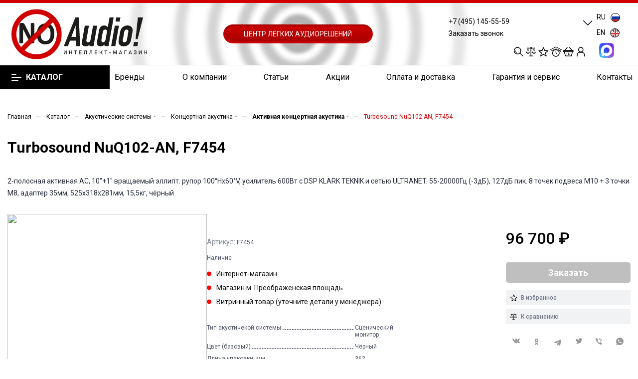

--- FILE ---
content_type: text/css
request_url: https://noaudio.ru/bitrix/templates/aspro_max/components/bitrix/catalog.section/index_stock_list/style.css?1662622143513
body_size: 513
content:
.card__price  .old_price_box .old-price{
     position: relative;
     color: #7f94a1;
     text-decoration: line-through;
     font-size: 18px;
}
.card__price  .price{
    font-size: 21px;
    font-family: Roboto;
    font-style: normal;
    font-weight: 700;
    line-height: 1.47381;
    padding: 0;
}
.card__price  .sale-number{
    vertical-align: top;
    display: inline-block;
    padding: 1px;
    background: #D10000;
    white-space: nowrap;
    padding: 0 3px;
    margin-left: 10px;
    color:#fff;
}

--- FILE ---
content_type: text/css
request_url: https://noaudio.ru/bitrix/templates/aspro_max/styles.css?1768801291247907
body_size: 247907
content:
body {
	width: 100%;
	position: relative;
	margin: 0 auto;
	padding: 0;
	color: #777;
}
ul.lang a {
	text-transform: uppercase;
}
button,
input[type='submit'],
input[type='button'],
.basket_button,
.basket_button span {
	text-transform: none;
	box-sizing: border-box;
	-moz-box-sizing: border-box;
	-o-box-sizing: border-box;
	-webkit-box-sizing: border-box;
	outline: none;
}

h1,
h2,
h3,
h4,
h5,
h6 {
	color: #333;
}

h1 {
	font-size: 2.133em;
	line-height: 36px;
}

h2 {
	font-size: 1.867em;
	line-height: 28px;
	margin: 31px 0 23px;
}

h3 {
	font-size: 1.6em;
	line-height: 24px;
	margin: 33px 0 25px;
}

h4 {
	font-size: 1.333em;
	line-height: 20px;
	margin: 36px 0 26px;
}

h5 {
	font-size: 1.2em;
	line-height: 22px;
	margin: 37px 0 26px;
}

h6 {
	font-size: 1.066em;
	line-height: 22px;
	margin: 37px 0 27px;
}

/*h1{line-height:36px;}
h2{line-height:28px}
h3{line-height:24px}
h4{line-height:20px}
h5{line-height:22px}
h6{line-height:22px}*/

h1,
h2,
h3,
h4,
h5,
h6 {
	line-height: 1.126em;
}

h1.shifted {
	padding-right: 200px;
}

h1.spaced,
h2.spaced,
h3.spaced,
h4.spaced,
h5.spaced,
h6.spaced {
	margin-top: 50px;
}

h1.no-top-space,
h2.no-top-space,
h3.no-top-space,
h4.no-top-space,
h5.no-top-space,
h6.no-top-space {
	margin-top: 0px;
}

h1.no-bottom-space,
h2.no-bottom-space,
h3.no-bottom-space,
h4.no-bottom-space,
h5.no-bottom-space,
h6.no-bottom-space {
	margin-bottom: 0px;
}

h1.more-spaced,
h2.more-spaced,
h3.more-spaced,
h4.more-spaced,
h5.more-spaced,
h6.more-spaced {
	margin-top: 64px;
}

h1.bottom-spaced,
h2.bottom-spaced,
h3.bottom-spaced,
h4.bottom-spaced,
h5.bottom-spaced,
h6.bottom-spaced {
	margin-bottom: 36px;
}

img {
	border: 0;
}

blockquote {
	color: #333;
	margin: 43px 0 45px;
	min-height: 40px;
	padding: 2px 20px 2px 37px;
	position: relative;
	vertical-align: middle;
	border: none;
	font-weight: bold;
	margin: 2.666rem 0px;
}

.catalog.favorite-catalog .card {
	justify-content: flex-start;
}

blockquote:before {
	bottom: 5px;
	content: " ";
	display: block;
	left: 0;
	position: absolute;
	top: 5px;
	width: 2px;
	background-color: #ddd;
}

hr {
	border: 0;
	height: 1px;
	margin: 20px 0;
	background: #f0f0f0;
}

hr.long {
	margin: 35px 0px 30px;
}

/*p{margin:1.666rem 0px;}$D-*/
.popup p {
	margin: 25px 0px;
}

table {
	border-collapse: collapse;
}

.introtext {
	font-size: 1.1333em;
	line-height: 1.6471em;
	color: #333;
	margin: 42px 0 34px;
}

p:first-of-type,
.introtext:first-of-type,
h1:first-child,
h2:first-child,
h3:first-child,
h4:first-child,
h5:first-child,
h6:first-child {
	margin-top: 0px;
}

/*ul {  
font-size: 14pt; color: #010101; padding:0; margin:26px 0 36px; }$D*/

ul { 	
 font-size: 14pt; color: #010101; padding: 0; margin-bottom: 0;
}

ol {
	margin: 26px 0 36px 23px;
}

ol>li {
	margin: 8px 0 0;
	padding: 0 0 0 2px;
}

ol>li:first-of-type {
	margin-top: 0;

}

/*ul>li {margin:10px 0 0 10px; list-style-type: none; position: relative;  }$D*/
ul>li { 
	list-style-type: none;
	position: relative;
}

ul>li:first-of-type { 
	margin-top: 0;
}

ul ul { 
	margin-left: 20px;
}

ol ol {
	margin-left: 20px;
}

ul:not([id*="bx_"])>li:before {
	content: "\2014";
	margin: 0 7px 0 -21px;
}

ul.list-unstyled li {
	padding-left: 0px;
	margin-bottom: 0px;
}

ul.list-unstyled li:before {
	display: none;
}

.margin0 {
	margin-left: 0px !important;
	margin-right: 0px !important;
}

.row.margin0>div[class*="col-"] {
	padding: 0px;
	margin: 0px 0px -1px -1px;
}

.nopadding {
	padding: 0px !important;
}

.nopadding_left {
	padding-left: 0px !important;
}

.nopadding_right {
	padding-right: 0px !important;
}

.nopadding_top {
	padding-top: 0px !important;
}

.nopadding_bottom {
	padding-bottom: 0px !important;
}

.table-no-border {
	border-width: 0;
	border-collapse: collapse;
}

.table-no-border td {
	padding: 0px;
}

.noborder {
	border-width: 0 !important;
}

.opacity1 {
	opacity: 1 !important;
}

.muted {
	color: #999;
}

.muted svg path {
	fill: #999;
}

.muted888 {
	color: #888;
}

.muted777 {
	color: #777;
}

.darken {
	color: #333;
}

.black {
	color: #222;
}

.rounded,
.rounded.darken-bg-animate:before,
.rounded.darken-bg-animate:after {
	border-radius: 100%;
}

.rounded1,
.rounded1.darken-bg-animate:before,
.rounded1.darken-bg-animate:after {
	border-radius: 1px;
}

.rounded2,
.rounded2.darken-bg-animate:before,
.rounded2.darken-bg-animate:after {
	border-radius: 2px;
}

.rounded3,
.rounded3.darken-bg-animate:before,
.rounded3.darken-bg-animate:after {
	border-radius: 3px;
}

.rounded4,
.rounded4.darken-bg-animate:before,
.rounded4.darken-bg-animate:after {
	border-radius: 4px;
}

.rounded0,
.rounded0.darken-bg-animate:before,
.rounded0.darken-bg-animate:after {
	border-radius: 0px;
}

.bordered {
	border: 1px solid #ececec;
}

.bordered-bottom {
	border-bottom: 1px solid #ececec;
}

.box-shadow,
.box-shadow-sm {
	transition: transform ease 0.2s, box-shadow ease 0.2s;
}

.bg-fill-white {
	background: #fff;
}

.bg-fill-grey {
	transition: background ease 0.2s, transform ease 0.2s, box-shadow ease 0.2s;
	;
	background: #f5f5f5;
}

.bg-fill-grey:hover {
	background: #fff;
}

.bg-fill-grey2 {
	background: #f3f3f3;
	transition: background ease 0.2s;
}

.bg-fill-grey2:hover {
	background: #fff;
}

.img-responsive-all {
	max-width: 100%;
	max-height: 100%;
}

.bordered-block {
	border: 1px solid #eeeeee;
}

.dotted {
	border-bottom: 1px dotted;
	cursor: pointer;
}

.margin-10 {
	margin: 0px -10px;
}

.margin-10>div {
	padding: 0px 10px;
}

.svg-opacity-01 {
	opacity: 0.1;
}

.mg-t-0 {
	margin-top: 0px;
}

.mg-b-0 {
	margin-bottom: 0px;
}

.mg-l-0 {
	margin-left: 0px;
}

.mg-r-0 {
	margin-right: 0px;
}

body .n-mb>div {
	margin-bottom: 0px;
}

.darken-bg-animate {
	position: relative;
}

.darken-bg-animate:after {
	content: "";
	position: absolute;
	left: 0;
	right: 0;
	bottom: 0;
	top: 40%;
	transition: opacity 0.3s ease;
	-moz-transition: opacity 0.3s ease;
	-ms-transition: opacity 0.3s ease;
	-o-transition: opacity 0.3s ease;
	-webkit-transition: opacity 0.3s ease;
	z-index: 1;
	background: -moz-linear-gradient(90deg, rgba(0, 0, 0) 0%, rgba(0, 0, 0, 0.5) 100%);
	background: -webkit-linear-gradient(90deg, rgba(0, 0, 0, 0) 0%, rgba(0, 0, 0, 0.5) 100%);
	background: -o-linear-gradient(90deg, rgba(0, 0, 0, 0) 0%, rgba(0, 0, 0, 0.5) 100%);
	background: -ms-linear-gradient(90deg, rgba(0, 0, 0, 0) 0%, rgba(0, 0, 0, 0.5) 100%);
	background: linear-gradient(180deg, rgba(0, 0, 0, 0) 0%, rgba(0, 0, 0, 0.5) 100%);
}

.item:hover .darken-bg-animate:after,
.darken-bg-animate:hover:after {
	opacity: 0;
}

.darken-bg-animate:before {
	opacity: 0;
	content: "";
	position: absolute;
	left: 0;
	right: 0;
	bottom: 0;
	top: 0;
	background: rgba(0, 0, 0, 0.5);
	transition: opacity 0.3s ease;
	-moz-transition: opacity 0.3s ease;
	-ms-transition: opacity 0.3s ease;
	-o-transition: opacity 0.3s ease;
	-webkit-transition: opacity 0.3s ease;
	z-index: 11
}

.item:hover .darken-bg-animate:before,
.darken-bg-animate:hover:before {
	opacity: 1;
}

.product__thumbs .product__tslide {
	height: 120px;
}
.product__thumbs .product__tslide img {
	height: 100%;
	object-fit: contain;
}

img.basket-item-image {
	max-height: 148px;
}

.bg-fon-img {
	width: 100%;
	height: 100%;
	background-size: cover;
	background-position: center;
	display: block;
}

.bg-img {
	background-size: cover;
	background-position: center;
	background-repeat: no-repeat;
}

.border_block_wide {
	border: 1px solid #e5e5e5;
	padding: 9px 38px 34px;
}

.border_block_wide .props_list {
	width: 100%;
}

.border_block_wide .props_list td:first-child {
	font-size: 14px;
}

.border_block_wide .props_list td:first-child .txt {
	padding-right: 28px;
}

.border_block_wide .props_list td:last-child {
	font-size: 16px;
	font-weight: bold;
}

.border_block_wide .props_list td:last-child .txt {
	padding-left: 29px;
}

.border_block_wide .props_list td .txt {
	padding-left: 14px;
}

.border_block_wide .props_list td {
	padding-top: 6px;
}

table.props_list {
	border-collapse: collapse;
	border: 0px;
	table-layout: fixed;
}

table.table td {
	padding: 10px;
}

table[data-bx-no-border="Y"] td {
	border: 0px;
	border-bottom: 1px dotted #c3c3c3;
}

.props_list td {
	text-align: right;
	padding: 2px 0px 2px 10px;
	font-size: 13px;
}

.border_block_wide .props_list td {
	border-bottom: 1px dotted #c3c3c3;
}

.props_list td>span,
.props_list td>.txt {
	position: relative;
	background: #FFF;
	padding: 0px;
	display: inline-block;
	color: #666;
}

.border_block_wide .props_list td>span,
.border_block_wide .props_list td>.txt {
	bottom: -11px;
	background: #FFF;
	padding: 0px 0px 0px 10px;
	display: inline-block;
}

.props_list tr td:first-child {
	text-align: left;
	padding-right: 10px;
	padding-left: 0px;
}

.props_list tr td:first-child>span,
.props_list tr td:first-child>.txt {
	padding-right: 12px;
	position: relative;
}

.props_list tr td:first-child>span.whint {
	padding-right: 32px;
}

.border_block_wide .props_list tr td:first-child>span:before,
.border_block_wide .props_list tr td:first-child>.txt:before {
	content: "";
	display: block;
	position: absolute;
	background: #ddd;
	left: 1px;
	top: 10px;
	width: 2px;
	height: 2px;
}

.props_list tr td:first-child>.txt:before {
	top: 9px;
	width: 3px;
	height: 3px;
}

.tizer_bold_text {
	font-weight: 600;
	font-size: 18px;
}

.tizer_text {
	font-size: 16px;
}

.styled-block {
	border-left: 2px solid;
	background: #f5f5f5;
	color: #555555;
	margin-bottom: 40px;
	clear: both;
	margin-top: 30px;
	padding: 37px 50px;
	font-size: 15px;
}

/*.order-block{background:#fafafa;border:1px solid #f5f5f5;color:#555555;margin:35px 0 51px;}*/

.order-block .row {
	margin: 0;
}

.order-block .row>div {
	text-align: center;
	padding: 41px 0 40px;
	min-height: 83px;
}

.order-block td {
	padding: 41px 0px;
}

/*.order-block  td .btns{text-align:center;}*/
.order-block .btn {
	margin: 0;
}

/*.order-block .text{padding:0px 0px 0px 128px;min-height: 54px;line-height:24px;color:#222;text-align:left;position:relative;}*/
/*.order-block .text:before{content:"";background:url(images/next.png) -405px -211px no-repeat;display:block;width:48px;height:58px;position:absolute;top:39px;top:-2px;left:50px;}*/
.order-block .text h1,
.order-block .text h2,
.order-block .text h3,
.order-block .text h4,
.order-block .text h5,
.order-block .text h6 {
	color: #333333;
	margin-bottom: 5px;
	margin-top: 0px;
}

.styled-block .row>div,
.order-block .row>div {
	/*float:left;*/
	display: table-cell;
	vertical-align: middle;
}

.styled-block .row>div.col-md-3,
.order-block .row>vib.col-md-3 {
	text-align: center;
}

.styled-block .row>div.col-md-3 .btn,
.order-block .row>vib.col-md-3 .btn {
	position: relative;
	margin: 0;
}

.order-block.noicons .text:before {
	display: none;
}

.order-block.noicons .text {
	min-height: auto;
	padding-left: 30px;
}

.order-block.noicons td {
	vertical-align: middle;
}

/*.introtext {padding: 0px 0px 20px;font-size: 1.200em;color: #222222;; line-height: 1.6em;position:relative;}*/

.btn-inline {
	cursor: pointer;
	white-space: nowrap;
}

.btn-inline i {
	margin: 0 14px;
}

.btn-inline.rounded i {
	margin: 0 8px;
	border-radius: 50%;
	width: 18px;
	text-align: center;
	height: 18px;
	line-height: 18px;
	position: relative;
	top: 1px;
}

.btn-inline.rounded i:before {
	margin-left: 1px;
}

.bx-firefox .btn-inline.rounded i:before {
	margin-left: 0px;
}

.btn-inline.rounded:hover i {
	color: #fff;
	background: #ccc;
}

.btn-inline:hover {
	color: #222;
}

.btn-inline.sm {
	font-size: 0.867em;
}

.btn-inline.sm i {
	margin: 0 12px;
}

.btn-inline.sm.rounded i {
	margin: 0 6px;
}

.btn-inline.xs {
	font-size: 0.733em;
}

.btn-inline.xs i {
	margin: 0 10px;
}

.btn-inline.xs.rounded i {
	margin: 0 4px;
}

.btn-inline.black {
	color: #222;
}

.btn-inline.darken {
	color: #333;
}


/* i.fa.big-icon /info/more/icons/ */
.fa.big-icon {
	height: 54px;
	width: 54px;
	line-height: 54px;
	font-size: 29px;
	border-radius: 50%;
	background: #666;
	color: #fff;
	text-align: center;
}

.fa.big-icon.grey {
	color: #222;
}

.fa.big-icon.s50 {
	height: 50px;
	width: 50px;
	line-height: 50px;
	font-size: 29px;
}

.fa.big-icon.s45 {
	height: 45px;
	width: 45px;
	line-height: 45px;
	font-size: 25px;
}

.fa.big-icon.s40 {
	height: 40px;
	width: 40px;
	line-height: 40px;
	font-size: 22px;
}

.fa.big-icon.s35 {
	height: 35px;
	width: 35px;
	line-height: 35px;
	font-size: 19px;
}

.fa.big-icon.s30 {
	height: 30px;
	width: 30px;
	line-height: 30px;
	font-size: 17px;
}

.fa.big-icon.s25 {
	height: 25px;
	width: 25px;
	line-height: 25px;
	font-size: 13px;
}

/* .icon-text /info/more/icons/ */
.icon-text {
	padding: 0 20px;
	height: 54px;
	line-height: 54px;
	display: inline-block;
	border-radius: 27px;
	white-space: nowrap;
}

.icon-text .fa {
	font-size: 30px;
	margin-top: -7px;
	vertical-align: middle;
	margin-right: 10px;
}

a.icon-text:hover {
	color: #fff;
	text-decoration: underline;
}

a.icon-text:focus {
	color: #fff;
}

.icon-text.s50 {
	padding: 0 18px;
	height: 50px;
	line-height: 50px;
}

.icon-text.s50 .fa {
	margin-top: -2px;
	font-size: 26px;
	margin-right: 6px;
}

.icon-text.s45 {
	height: 45px;
	line-height: 45px;
}

.icon-text.s45 .fa {
	margin-top: -2px;
	font-size: 22px;
	margin-right: 4px;
}

.icon-text.s40 {
	padding: 0 16px;
	height: 40px;
	line-height: 40px;
}

.icon-text.s40 .fa {
	font-size: 22px;
	margin-top: -4px;
	margin-right: 4px;
}

.icon-text.s35 {
	padding: 0 14px;
	height: 35px;
	line-height: 33px;
}

.icon-text.s35 .fa {
	margin-top: 0;
	font-size: 18px;
	margin-right: 4px;
}

.icon-text.s30 {
	padding: 0 12px;
	height: 30px;
	line-height: 30px;
	font-size: 13px;
	line-height: 29px;
}

.icon-text.s30 .fa {
	margin-top: 0;
	font-size: 15px;
	margin-right: 2px;
	line-height: 13px;
}

.icon-text.s25 {
	padding: 0 9px;
	height: 25px;
	font-size: 13px;
	line-height: 24px;
}

.icon-text.s25 .fa {
	margin-top: 0;
	font-size: 14px;
	margin-right: 2px;
	line-height: 13px;
}

.icon-text.s20 {
	padding: 0 8px;
	height: 20px;
	font-size: 17px;
	line-height: 20px;
}

.icon-text.s20 .fa {
	margin-top: 0;
	font-size: 20px;
	margin-right: 2px;
	line-height: 20px;
}

/* BUTTONS */
.btn {
	font-size: .7333em;
	font-weight: normal;
	text-transform: uppercase;
	text-decoration: none;
	margin: 0px;
	border: 1px solid;
	letter-spacing: .8px;
	border-radius: 3px;
	padding: 12px 21px 11px;
	overflow: hidden;
	transition: background-color 0.3s ease;
	-moz-transition: background-color 0.3s ease;
	-ms-transition: background-color 0.3s ease;
	-o-transition: background-color 0.3s ease;
	-webkit-transition: background-color 0.3s ease;
}

.more_page_buttons_block .btn {
	margin: 0 10px 10px 0;
}

.btn.bold {
	font-weight: bold;
}

.btn>* {
	-moz-transition: background-color 0.3s;
	-ms-transition: background-color 0.3s;
	-o-transition: background-color 0.3s;
	-webkit-transition: background-color 0.3s;
	transition: background-color 0.3s;
}

.btn-lg {
	padding: 16px 26px 16px;
}

.btn-exlg {
	padding: 20px 30px 19px;
}

.btn-sm {
	padding: 10px 18px 9px;
	font-size: 10px;
}

.btn.btn-sm {
	font-weight: normal;
}

.btn-xs {
	font-size: 10px;
	line-height: 12px;
	padding: 10px 14px 8px;
}

.btn.btn-xs {
	font-weight: normal;
}

.btn[disabled],
.btn.disabled {
	background: none !important;
	border: 1px solid #bbbbbb !important;
	color: #bbbbbb !important;
}

.btn[disabled]>*,
.btn.disabled>* {
	background: none !important;
	border: none !important;
	color: #bbbbbb !important;
}

.btn-lg[disabled],
.btn-lg.disabled {
	border-width: 2px;
}

.btn-icon i {
	margin-right: 10px;
}

.btn-icon-right i {
	margin-right: 0;
	margin-left: 10px;
}

.btn-default.wc {
	padding: 0 !important;
	font-size: 0;
}

.btn-default.wc .fa {
	display: inline-block;
	height: 31px;
	line-height: 32px;
	vertical-align: top;
	width: 32px;
	*display: inline;
	zoom: 1;
	font-size: 13px;
}

.btn-default.wc span {
	display: inline-block;
	padding: 6px 12px 5px 0px;
	line-height: 19px;
	vertical-align: top;
	*display: inline;
	zoom: 1;
	font-size: 13px;
}

.btn-default.btn-xs.wc .fa {
	width: 25px;
	height: 26px;
	line-height: 27px;
	font-size: 14px;
	font-weight: bold;
}

.btn-default.btn-xs.wc span {
	line-height: 16px;
	padding: 5px 10px 4px 0;
	font-size: 11px;
}

.btn-default.wc.vert {
	background: none;
	border: none;
	padding: 0;
	min-width: 100px;
	width: 100%;
}

.btn-default.wc.vert .fa {
	background-color: #cdd8dd;
	border: none;
	display: block;
	height: 70px;
	line-height: 70px;
	vertical-align: top;
	font-size: 39px;
	border-radius: 1px 1px 0 0;
	width: 100%;
}

.btn-default.wc.vert span {
	color: #1d2029;
	background: #dfeaed;
	border-bottom: 1px solid #c8d2d5;
	border-top: 1px solid #eaf1f3;
	display: block;
	padding: 10px 12px 10px;
	line-height: 16px;
	font-size: 13px;
	font-weight: bold;
	border-radius: 0 0 1px 1px;
	white-space: normal;
	text-shadow: none;
}

.btn-default.wc.vert:hover span {
	background: #cdd8dd;
	border-bottom: 1px solid #b8c2c6;
	border-top: 1px solid #dde5e8;
}

.btn.btn-responsive-nav {
	color: #FFF;
	padding: 5px 8px 3px;
	margin: 0;
	border: medium none;
}

.btn.btn-responsive-nav .fa {
	font-size: 21px;
}

.btn.btn-transparent-border {
	border: 1px solid rgba(243, 243, 243, 0.4);
	color: #fff;
}

.btn.btn-transparent-border-color {
	background: transparent;
}

.btn.white.grey {
	color: #888888 !important;
	border: 1px solid #eee;
	background: #ffffff;
}

.btn.btn-default.white.white-border:not(:hover) {
	color: #333 !important;
	border: 1px solid #fff;
	background: #ffffff;
}

.to-order,
.to-subscribe,
.in-cart,
.in-subscribe {
	display: block;
}

.btn.btn-default:focus:active {
	color: #fff;
}

.btn.btn-default.transparent.white:not(:hover) {
	background: transparent;
}

.btn-wide {
	display: block;
}

.btn.btn-transparent-border:hover {
	color: #fff;
}

.btn.btn-transparent-border-color:hover {
	color: #fff;
}

.btn.btn-transparent-border-color:hover svg path {
	fill: #fff;
}

.btn:hover,
.btn:active,
.btn:focus {
	outline: none;
}

.btn.btn-default:active:hover {
	color: #fff;
}

.font_exlg {
	font-size: 1.600em;
	line-height: 1.250em;
}

/*24px*/
.font_lg {
	font-size: 1.3333em;
	line-height: 1.4em;
}

/*20px*/
.font_mlg {
	font-size: 1.200em;
	line-height: 1.454em;
}

/*18px*/
.font_mxs {
	font-size: 1.133em;
	line-height: 1.454em;
}

/*17px*/
.font_md {
	font-size: 1.0667em;
	line-height: 1.5625em;
}

/*16px*/
.font_sm {
	font-size: .933em;
	line-height: 1.501em;
}

/*14px*/
.font_xs {
	font-size: .867em;
	line-height: 1.692em;
}

/*13px*/
.font_sxs {
	font-size: .800em;
	line-height: 1.692em;
}

/*12px*/
.font_xxs {
	font-size: .733em;
	line-height: 1.273em;
}

/*11px*/
.font_xxss {
	font-size: .667em;
	line-height: 1.3em;
}

/*10px*/
.font_upper_md {
	font-size: .733em;
	line-height: 1.3em;
	text-transform: uppercase;
	letter-spacing: .8px;
}

/*11px*/
.font_upper {
	font-size: .667em;
	line-height: 1.3em;
	text-transform: uppercase;
	letter-spacing: .8px;
}

/*10px*/
.font_upper_xs {
	font-size: .6em;
	line-height: 1.3em;
	text-transform: uppercase;
	letter-spacing: .8px;
}

/*9px*/

.font-bold {
	font-weight: bold;
}

.text-upper {
	text-transform: uppercase;
	letter-spacing: .8px;
}

.line-h-165 {
	line-height: 1.650em;
}

blockquote p {
	font-size: 1.2em;
	line-height: 1.5em;
}


/*=================NEW SETTING=====================*/
.page img {
	max-width: 100%;
	height: auto;
	-o-object-fit: cover;
	object-fit: cover;
}

body {
	background-color: white;
	font-size: 21px;
	color: black;
}

.page {
	max-width: 1280px;
	margin: 0 auto;
	font-family: "Roboto";
	font-style: normal;
	font-weight: 400;
	line-height: 1.71429;
	width: 100%;
}

.page img {
	max-width: 100%;
	height: auto;
	-o-object-fit: cover;
	object-fit: cover;
}

@media (min-width: 1280px) {
	.page {
		font-size: 14px;
	}
}

@media (min-width: 767px) and (max-width: 1280px) {
	.page {
		font-size: calc(14px + 0 * (100vw / 1280));
	}
}

@media (max-width: 767px) {
	.page {
		font-size: calc(14px + 0 * ((100vw - 320px) / 1280));
	}
}

p {
	font-family: "Roboto";
	font-style: normal;
	font-weight: 400;
	line-height: 1.5;
	color: #000;
	padding: .9375rem 0;
}

@media (min-width: 1280px) {
	p {
		font-size: 14px;
	}
}

@media (min-width: 767px) and (max-width: 1280px) {
	p {
		font-size: calc(14px + 0 * (100vw / 1280));
	}
}

@media (max-width: 767px) {
	p {
		font-size: calc(14px + 0 * ((100vw - 320px) / 1280));
	}
}

a {
	font-family: "Roboto";
	font-style: normal;
	font-weight: 400;
	line-height: 1.5;
	text-decoration: underline;
	color: #000;
	transition: color .3s ease;
}

@media (min-width: 1280px) {
	a {
		font-size: 14px;
	}
}

@media (min-width: 767px) and (max-width: 1280px) {
	a {
		font-size: calc(14px + 0 * (100vw / 1280));
	}
}

@media (max-width: 767px) {
	a {
		font-size: calc(14px + 0 * ((100vw - 320px) / 1280));
	}
}

a:hover {
	color: #D10000;
}

ul>li,
ol>li {
	font-family: "Roboto";
	font-style: normal;
	font-weight: 400;
	line-height: 1.5;
	color: #000;
	position: relative;
	padding-left: 1.25rem;
}

@media (min-width: 1280px) {

	ul>li,
	ol>li {
		font-size: 14px;
	}
}

@media (min-width: 767px) and (max-width: 1280px) {

	ul>li,
	ol>li {
		font-size: calc(14px + 0 * (100vw / 1280));
	}
}

@media (max-width: 767px) {

	ul>li,
	ol>li {
		font-size: calc(14px + 0 * ((100vw - 320px) / 1280));
	}
}

/*ul > li:not(:last-child),
  ol > li:not(:last-child) {
    margin-bottom: .9375rem;
}

ul, ol {
    padding: .9375rem 0;
}

ul > li::before {
    content: '';
    display: block;
    width: 7px;
    height: 7px;
    background-color: #D10000;
    border-radius: 50%;
    position: absolute;
    left: 0;
    top: 7px;
}

ol {
    counter-reset: myCounter;
}

ol > li::before {
    counter-increment: myCounter;
    content: counter(myCounter);
    width: 12px;
    height: 12px;
    position: absolute;
    left: 0;
    top: 4px;
    font-size: 10px;
    background-color: #D10000;
    color: #fff;
    display: -ms-flexbox;
    display: flex;
    -ms-flex-align: center;
    align-items: center;
    -ms-flex-pack: center;
    justify-content: center;
}

strong, b {
    font-weight: 700;
}$D*/

.slick-dots {
	padding: 0;
}

.slick-dots li {
	padding: 0;
	font-size: 0;
}

.slick-dots li:not(:last-child) {
	margin: 0;
}

.slick-dots li::before {
	display: none;
}

.slick-dots {
	display: -ms-flexbox;
	display: flex;
	-webkit-column-gap: 1rem;
	-moz-column-gap: 1rem;
	column-gap: 1rem;
}

.slick-dots button {
	font-size: 0;
	border: none;
	background-color: #fff;
	width: 8px;
	height: 8px;
	border-radius: 50%;
	padding: 0;
	outline: none;
	cursor: pointer;
}

.slick-dots .slick-active button {
	background-color: #171717;
}

.slick-slide {
	outline: none;
}

.slick-arrow {
	font-size: 0;
	border: 0;
	outline: 0;
	background-color: transparent;
	width: 10px;
	height: 18px;
	background-size: contain;
	background-position: center;
	background-repeat: no-repeat;
	cursor: pointer;
}

.slick-prev {
	background-image: url(/bitrix/templates/aspro_max/images/icons/slide-arrow-left.svg);
}

.slick-next {
	background-image: url(/bitrix/templates/aspro_max/images/icons/slide-arrow-right.svg);
}

.button-block {
	display: -ms-flexbox;
	display: flex;
}

.button {
	font-family: "Roboto";
	font-style: normal;
	font-weight: 600;
	line-height: 1.25714;
	border-radius: 4.8px;
	padding: .625rem 2rem;
	box-sizing: content-box;
	text-decoration: none;
	transition: color .3s ease,
		background-color .3s ease;
}

@media (min-width: 1280px) {
	.button {
		font-size: 14px;
	}
}

@media (min-width: 767px) and (max-width: 1280px) {
	.button {
		font-size: calc(14px + 0 * (100vw / 1280));
	}
}

@media (max-width: 767px) {
	.button {
		font-size: calc(14px + 0 * ((100vw - 320px) / 1280));
	}
}

.button.white {
	color: #000;
	background-color: #fff;
}

.button.white:hover {
	background-color: #D10000;
	color: #fff;
}

.button.blue {
	padding: 0;
	font-family: "Roboto";
	font-style: normal;
	font-weight: 600;
	line-height: 1.83333;
	width: 192px;
	height: 32px;
	display: -ms-flexbox;
	display: flex;
	-ms-flex-pack: center;
	justify-content: center;
	-ms-flex-align: center;
	align-items: center;
	border: 2px solid #0B67B0;
	background-color: #fff;
	color: #0B67B0;
	text-transform: uppercase;
	font-size: 12px;
}

@media (min-width: 1280px) {
	.button.blue {
		font-size: 9.6px;
	}
}

@media (min-width: 767px) and (max-width: 1280px) {
	.button.blue {
		font-size: calc(9.6px + 0 * (100vw / 1280));
	}
}

@media (max-width: 767px) {
	.button.blue {
		font-size: calc(9.6px + 0 * ((100vw - 320px) / 1280));
	}
}

.button.blue:hover {
	background-color: #0B67B0;
	color: #fff;
}

.button.black {
	background-color: #171717;
	color: #fff;
}

.button.black:hover {
	background-color: #3d3d3d;
}

.button.grey {
	background-color: #bfbfbf;
	color: #fff;
}

.button.grey:hover {
	background-color: gray;
}

h1 {
	font-family: "Roboto";
	font-style: normal;
	font-weight: 700;
	line-height: 1.4;
}

@media (min-width: 1280px) {
	h1 {
		font-size: 30px;
	}
}

@media (min-width: 767px) and (max-width: 1280px) {
	h1 {
		font-size: calc(30px + 0 * (100vw / 1280));
	}
}

@media (max-width: 767px) {
	h1 {
		font-size: calc(30px + 0 * ((100vw - 320px) / 1280));
	}
}

h2 {
	font-family: "Roboto";
	font-style: normal;
	font-weight: 700;
	line-height: 1.172;
}

@media (min-width: 1280px) {
	h2 {
		font-size: 25px;
	}
}

@media (min-width: 767px) and (max-width: 1280px) {
	h2 {
		font-size: calc(25px + 0 * (100vw / 1280));
	}
}

@media (max-width: 767px) {
	h2 {
		font-size: calc(25px + 0 * ((100vw - 320px) / 1280));
	}
}

h3 {
	font-family: "Roboto";
	font-style: normal;
	font-weight: 700;
	line-height: 1.19048;
}

@media (min-width: 1280px) {
	h3 {
		font-size: 21px;
	}
}

@media (min-width: 767px) and (max-width: 1280px) {
	h3 {
		font-size: calc(21px + 0 * (100vw / 1280));
	}
}

@media (max-width: 767px) {
	h3 {
		font-size: calc(21px + 0 * ((100vw - 320px) / 1280));
	}
}

h4 {
	font-family: "Roboto";
	font-style: normal;
	font-weight: 700;
	line-height: 1.5;
}

@media (min-width: 1280px) {
	h4 {
		font-size: 16px;
	}
}

@media (min-width: 767px) and (max-width: 1280px) {
	h4 {
		font-size: calc(16px + 0 * (100vw / 1280));
	}
}

@media (max-width: 767px) {
	h4 {
		font-size: calc(16px + 0 * ((100vw - 320px) / 1280));
	}
}

h1,
h2,
h3,
h4 {
	color: #000;
}

.main {
	background-color: #fff;
}

@media screen and (max-width: 960px) {
	.main {
		/*margin-top: 48px;$D*/
	}
}

@media screen and (max-width: 768px) {
	.main {
		margin-top: 0;
	}
}

.body-bg {
	width: 100%;
	height: 100%;
	background-color: rgba(0, 0, 0, 0.3);
	position: fixed;
	top: 0;
	left: 0;
	z-index: 1;
}

/*=================END SETTING=====================*/
/*=================HEADER=====================*/
.header {
	border-top: 6px solid #D10000;
}

@media screen and (max-width: 1070px) {
	.header__wrap--top {
		order: 1;
	}

	.header__wrap--menu {
		order: 0;
	}

	.header__body {
		display: -ms-flexbox;
		display: flex;
		-ms-flex-align: center;
		align-items: center;
		padding: 0 1.5625rem;
		box-sizing: border-box;
	}
}

@media screen and (max-width: 650px) {
	.header__body {
		padding: 0 .9375rem;
	}

	/*Добавлено 18.05.2021*/
	.catalog .card__slide,
	.viewed .card__slide,
	.usually .card__slide,
	.accomp .card__slide,
	.discount .card__slide,
	.popular .card__slide,
	.light .card__image,
	.light .slick-initialized .card__slide {
		width: 100% !important;
	}

	.catalog .card__slide img,
	.viewed .card__slide img,
	.usually .card__slide img,
	.accomp .card__slide img,
	.discount .card__slide img,
	.popular .card__slide img,
	.light .card__image img,
	.light .slick-initialized .card__slide img {
		width: 100% !important;
	}

	/*END Добавлено 18.05.2021*/

	.hero__content::before {

	}
}

.header__wrap--top {
	display: -ms-flexbox;
	display: flex;
	-ms-flex-align: center;
	align-items: center;
	-ms-flex-pack: justify;
	justify-content: space-between;
	height: 125px;
	padding: 0 1.5625rem;
	box-sizing: border-box;
	border-bottom: 1px solid rgba(151, 151, 151, 0.32);
}

@media screen and (max-width: 960px) {
	.header__wrap--top {
		height: 93px;
		-ms-flex-order: 1;
		order: 1;
		border: none;
		width: calc(100% - 27px);
		padding: 0 0 0 1.9375rem;
	}
}

@media screen and (max-width:500px) {
	.header__wrap--top {
		padding: 0 0 0 10px;
	}
}

.header__wrap--menu {
	background-color: #fff;
}

@media screen and (max-width: 1070px) {
	.header__wrap--menu {
		width: 27px;
		height: 21px;
	}
}

@media screen and (max-width: 1070px) {
	.header__wrap--menu {
		background-image: url(/bitrix/templates/aspro_max/images/icons/mobile-burger.svg);
		background-size: contain;
		background-repeat: no-repeat;
		background-position: center;
		transition: background-image .3s ease;
	}
}

@media screen and (max-width: 768px) {
	.header__wrap--menu {
		background-image: url(/bitrix/templates/aspro_max/images/icons/mobile-burger.svg);
		background-size: contain;
		background-repeat: no-repeat;
		background-position: center;
		transition: background-image .3s ease;
	}

	.header__wrap--menu.active {
		background-image: url(/bitrix/templates/aspro_max/images/icons/close.svg);
	}
}

.header__logo {
	min-width: 272px;
}

@media screen and (max-width: 960px) {
	.header__logo {
		max-width: 140px;
		min-width: unset;
	}

	.header__logo img {
		width: 100%;
	}

	.banner__body img {
		width: 100%;
	}
}

@media screen and (max-width: 650px) {
	.header__logo {
		max-width: 118px;
	}
}

.header__banner {
	position: relative;
	height: 100%;
	display: -ms-flexbox;
	display: flex;
	-ms-flex-align: center;
	align-items: center;
	-ms-flex-pack: center;
	justify-content: center;
	width: 100%;
}

@media screen and (max-width: 960px) {
	.header__banner {
		display: none;
	}
}

.header__search {
	position: absolute;
	bottom: 62px;
	width: calc(100% - 610px);
	padding-left: .9375rem;
	box-sizing: border-box;
	height: 30px;
	left: 50%;
	-webkit-transform: translateX(-50%);
	transform: translateX(-50%);
	z-index: 6;
	display: none;
}

@media screen and (max-width: 960px) {
	.header__search {
		bottom: -50px;
		width: 100%;
		height: 50px;
		left: 0;
		-webkit-transform: none;
		transform: none;
		padding-left: 0;
		z-index: 99;
	}
}

.header__search input[type=search] {
	width: calc(100% + 35px);
	height: 30px;
	font-family: "Roboto";
	font-style: normal;
	font-weight: 400;
	line-height: 1;
	padding-left: .9375rem;
	box-sizing: border-box;
	margin: 0;
	outline: none;
	border: none;
	box-shadow: 0 0 10px #000;
}

@media (min-width: 1280px) {
	.header__search input[type=search] {
		font-size: 16px;
	}
}

@media (min-width: 767px) and (max-width: 1280px) {
	.header__search input[type=search] {
		font-size: calc(14px + 2 * (100vw / 1280));
	}
}

@media (max-width: 767px) {
	.header__search input[type=search] {
		font-size: calc(14px + 3.4 * ((100vw - 320px) / 1280));
	}
}

@media screen and (max-width: 960px) {
	.header__search input[type=search] {
		height: 50px;
	}
}

.header__search input[type=button] {
	width: 25px;
	height: 25px;
	background-image: url(/bitrix/templates/aspro_max/images/icons/search.svg);
	background-repeat: no-repeat;
	background-size: contain;
	background-position: center;
	border: none;
	padding: 0;
	background-color: transparent;
	outline: none;
	position: absolute;
	top: 50%;
	-webkit-transform: translateY(-50%);
	transform: translateY(-50%);
	right: -28px;
}

.header__search input[type=submit] {
	width: 25px;
	height: 25px;
	background-image: url(/bitrix/templates/aspro_max/images/icons/search.svg);
	background-repeat: no-repeat;
	background-size: contain;
	background-position: center;
	border: none;
	padding: 0;
	background-color: transparent;
	outline: none;
	position: absolute;
	top: 50%;
	-webkit-transform: translateY(-50%);
	transform: translateY(-50%);
	right: -28px;
}

@media screen and (max-width: 960px) {
	.header__search input[type=button] {
		right: 15px;
		width: 35px;
		height: 35px;
	}

	.header__search input[type=submit] {
		right: 15px;
		width: 35px;
		height: 35px;
	}
}

.header__circle {
	display: block;
	border-radius: 50%;
	background-position: center center;
	background-size: contain;
	background-repeat: no-repeat;
	position: absolute;
	left: 50%;
	top: 50%;
	-webkit-transform: translate(-50%, -50%);
	transform: translate(-50%, -50%);
	z-index: -2;
}

.header__circle--one {
	width: 95px;
	height: 95px;
	background-image: url(/bitrix/templates/aspro_max/images/button/button-one.png);
}

.header__circle--two {
	width: 178px;
	height: 178px;
	background-image: url(/bitrix/templates/aspro_max/images/button/button-two.png);
}

.header__circle--three {
	width: 266px;
	height: 266px;
	background-image: url(/bitrix/templates/aspro_max/images/button/button-three.png);
}

.header__circle--four {
	width: 390px;
	height: 390px;
	background-image: url(/bitrix/templates/aspro_max/images/button/button-four.png);
}

.header__circle--five {
	width: 520px;
	height: 520px;
	background-image: url(/bitrix/templates/aspro_max/images/button/button-five.png);
}

.header__circle--six {
	width: 695px;
	height: 695px;
	background-image: url(/bitrix/templates/aspro_max/images/button/button-six.png);
}

.header__button {
	padding: .25rem;
	box-sizing: border-box;
}

.header__link {
	background: linear-gradient(to bottom, #cd0000, #a70001);
	padding: .5625rem 2.5rem;
	box-sizing: border-box;
	border-radius: 50px;
	color: #fff;
	text-transform: uppercase;
	font-size: 14px;
	line-height: 1;
	position: relative;
	display: block;
	transition: background .3s ease-in-out;
}

.header__link::before {
	content: '';
	position: absolute;
	top: -4px;
	bottom: -4px;
	left: -4px;
	right: -4px;
	background: linear-gradient(to bottom, #a70001, #cd0000);
	border-radius: 50px;
	z-index: -1;
}

.header__link:hover {
	color: #fff;
	background: linear-gradient(to bottom, #a70001, #cd0000);
}

.header__link:hover::before {
	background: linear-gradient(to bottom, #cd0000, #a70001);
}

.header__item {
	height: 100%;
	min-width: 278px;
	display: -ms-flexbox;
	display: flex;
	-ms-flex-direction: column;
	flex-direction: column;
	-ms-flex-pack: end;
	justify-content: flex-end;
}

@media screen and (max-width: 960px) {
	.header__item {
		width: 100%;
		-ms-flex-direction: row;
		flex-direction: row;
		-ms-flex-pack: justify;
		justify-content: space-between;
		-ms-flex-align: center;
		align-items: center;
	}
}

@media screen and (max-width: 650px) {
	.header__item {
		width: unset;
		min-width: unset;
	}
}

.header__phone {
	display: block;
	text-align: right;
}

@media screen and (max-width: 960px) {
	.header__phone {
		padding-left: 2.5rem;
	}
}

@media screen and (max-width: 750px) {
	.header__phone {
		display: none;
	}
}

@media screen and (max-width: 450px) {
	.header__phone {
		padding-left: 10px;
	}
}

.header__phone a {
	font-family: "Roboto";
	font-style: normal;
	font-weight: 700;
	line-height: 1.172;
	color: #000;
}

@media (min-width: 1280px) {
	.header__phone a {
		font-size: 25px;
	}
}

@media (min-width: 767px) and (max-width: 1280px) {
	.header__phone a {
		font-size: calc(25px + 0 * (100vw / 1280));
	}
}

@media (max-width: 767px) {
	.header__phone a {
		font-size: calc(25px + 0 * ((100vw - 320px) / 1280));
	}
}

.header__buttons {
	display: -ms-flexbox;
	display: flex;
	-ms-flex-pack: end;
	justify-content: flex-end;
	-ms-flex-align: center;
	align-items: center;
	-webkit-column-gap: 1.5625rem;
	-moz-column-gap: 1.5625rem;
	column-gap: 1.5625rem;
	padding: .9375rem 0;
	position: relative;
	z-index: 1;
}

@media screen and (max-width: 960px) {
	.header__buttons {
		padding: 0;
		-webkit-column-gap: .8125rem;
		-moz-column-gap: .8125rem;
		column-gap: .8125rem;
	}
}

@media screen and (max-width:450px) {
	.header__buttons {
		column-gap: 5px;
	}
}

.header__buttons .header__click {
	background-repeat: no-repeat;
	background-size: contain;
	background-position: center center;
	cursor: pointer;
	position: relative;
}

.header__buttons .header__click:hover .promt {
	opacity: 1;
}

.header__buttons .header__click--search {
	width: 25px;
	height: 25px;
	background-image: url(/bitrix/templates/aspro_max/images/icons/search.svg);
}

.header__buttons .header__phone-mobile {
	display: none;
}

@media screen and (max-width: 960px) {
	.header__buttons .header__phone-mobile {
		display: block;
	}

	.header__buttons .header__phone-mobile a {
		display: block;
		width: 25px;
		height: 25px;
		background-image: url(/bitrix/templates/aspro_max/images/icons/Phone-btn.svg);
		background-position: center;
		background-repeat: no-repeat;
		background-size: contain;
	}
}

@media screen and (max-width:550px) {
	.header__buttons .header__phone-mobile a {
		width: 15px;
		height: 15px;
	}
}

@media screen and (max-width: 960px) {
	.header__buttons .header__click--search {
		width: 35px;
		height: 33px;
		display: block !important;
	}

	.header__search input[type=search] {
		width: 100%;
	}
}

@media screen and (max-width:550px) {
	.header__buttons .header__click--search {
		width: 25px;
		height: 23px;
	}
}

.header__buttons .header__click--compare {
	width: 25px;
	height: 25px;
	background-image: url(/bitrix/templates/aspro_max/images/icons/compare.svg);
}

@media screen and (max-width: 960px) {
	.header__buttons .header__click--compare {
		width: 35px;
		height: 35px;
	}
}

@media screen and (max-width:550px) {
	.header__buttons .header__click--compare {
		width: 25px;
		height: 25px;
	}
}

.header__buttons .header__click--favorites {
	width: 25px;
	height: 25px;
	background-image: url(/bitrix/templates/aspro_max/images/icons/favorites.svg);
}

@media screen and (max-width: 960px) {
	.header__buttons .header__click--favorites {
		width: 35px;
		height: 35px;
	}
}

@media screen and (max-width:550px) {
	.header__buttons .header__click--favorites {
		width: 25px;
		height: 25px;
	}
}

.header__buttons .header__click--intelligence {
	width: 25px;
	height: 25px;
	background-image: url(/bitrix/templates/aspro_max/images/icons/intelligence.svg);
}

@media screen and (max-width: 960px) {
	.header__buttons .header__click--intelligence {
		width: 35px;
		height: 35px;
	}
}

@media screen and (max-width:550px) {
	.header__buttons .header__click--intelligence {
		width: 25px;
		height: 25px;
	}
}

.header__buttons .header__click--basket {
	width: 25px;
	height: 25px;
	background-image: url(/bitrix/templates/aspro_max/images/icons/basket.svg);
}

@media screen and (max-width: 960px) {
	.header__buttons .header__click--basket {
		width: 35px;
		height: 33px;
	}
}

@media screen and (max-width:550px) {
	.header__buttons .header__click--basket {
		width: 25px;
		height: 25px;
	}
}

.header__buttons .header__click--login {
	width: 25px;
	height: 25px;
	background-image: url(/bitrix/templates/aspro_max/images/icons/login.svg);
}

@media screen and (max-width: 960px) {
	.header__buttons .header__click--login {
		display: none;
	}
}

.header__buttons .promt {
	font-family: "Roboto";
	font-style: normal;
	font-weight: 300;
	line-height: 1;
	position: absolute;
	left: 50%;
	-webkit-transform: translateX(-70%);
	transform: translateX(-70%);
	top: calc(100% + 10px);
	white-space: nowrap;
	background-color: #1C1C1A;
	color: #fff;
	padding: .3125rem;
	box-sizing: border-box;
	border-radius: 5px;
	opacity: 0;
	transition: opacity .3s;
}

@media (min-width: 1280px) {
	.header__buttons .promt {
		font-size: 12px;
	}
}

@media (min-width: 767px) and (max-width: 1280px) {
	.header__buttons .promt {
		font-size: calc(12px + 0 * (100vw / 1280));
	}
}

@media (max-width: 767px) {
	.header__buttons .promt {
		font-size: calc(12px + 0 * ((100vw - 320px) / 1280));
	}
}

.header__buttons .quantity {
	font-family: "Roboto";
	font-style: normal;
	font-weight: 400;
	line-height: 0.9;
	display: -ms-flexbox;
	display: flex;
	-ms-flex-align: center;
	align-items: center;
	-ms-flex-pack: center;
	justify-content: center;
	width: 15px;
	height: 15px;
	background-color: #D10000;
	color: #fff;
	border-radius: 50%;
	position: absolute;
	left: calc(100% - 10px);
	top: -4px;
}

@media (min-width: 1280px) {
	.header__buttons .quantity {
		font-size: 10px;
	}
}

@media (min-width: 767px) and (max-width: 1280px) {
	.header__buttons .quantity {
		font-size: calc(10px + 0 * (100vw / 1280));
	}
}

@media (max-width: 767px) {
	.header__buttons .quantity {
		font-size: calc(10px + 0 * ((100vw - 320px) / 1280));
	}
}

@media screen and (max-width: 960px) {
	.header__buttons .quantity {
		width: 26px;
		height: 26px;
		font-size: 18px;
		line-height: 24px;
		left: calc(100% - 15px);
	}
}

@media screen and (max-width:550px) {
	.header__buttons .quantity {
		width: 15px;
		height: 15px;
		line-height: 10px;
	}
}

/*=================END HEADER=====================*/
/*=================MENU=====================*/
.header__body {
	position: relative;
}

.header a {
	text-decoration: none;
}

.header ul>li {
	margin-bottom: 0;
	position: unset;
}

.header ul>li::before {
	display: none;
}

.menu {
	height: 48px;
	display: -ms-flexbox;
	display: flex;
}

.menu__wrapper {
	width: 100%;
	box-sizing: border-box;
	display: -ms-flexbox;
	display: flex;
	-ms-flex-align: center;
	align-items: center;
}

.menu__wrapper--button {
	min-width: 220px;
	max-width: 220px;
	padding-left: 1.5625rem;
	background-color: #000;
	cursor: pointer;
}

@media screen and (max-width: 960px) {
	.menu__wrapper--button {
		position: absolute;
		top: 100%;
		left: 0;
		padding: .9375rem 0 .9375rem 1.5625rem;
	}
}

@media screen and (max-width: 1070px) {
	.menu__wrapper--button {
		display: none;
	}
}

@media screen and (max-width: 820px) {
	.menu__wrapper--button {
		min-width: 150px;
		max-width: 150px;
	}
}

@media screen and (max-width: 768px) {
	.menu__wrapper--button {
		display: none;
	}
}

.menu__wrapper--button a {
	font-family: "Roboto";
	font-style: normal;
	font-weight: 700;
	line-height: 1.17188;
	text-transform: uppercase;
	color: #fff;
	padding-left: 1.875rem;
	position: relative;
	transition: color .3s ease;
}

.menu__wrapper--button a:focus {
	color: #fff;
}

@media (min-width: 1280px) {
	.menu__wrapper--button a {
		font-size: 16px;
	}
}

@media (min-width: 767px) and (max-width: 1280px) {
	.menu__wrapper--button a {
		font-size: calc(16px + 0 * (100vw / 1280));
	}
}

@media (max-width: 767px) {
	.menu__wrapper--button a {
		font-size: calc(16px + 0 * ((100vw - 320px) / 1280));
	}
}

.menu__wrapper--button a::before {
	content: '';
	display: block;
	width: 20px;
	height: 14px;
	background-image: url(/bitrix/templates/aspro_max/images/icons/burger.svg);
	background-repeat: no-repeat;
	background-size: contain;
	background-position: center center;
	position: absolute;
	left: 0;
	top: 50%;
	margin-top: -0.4375rem;
	transition: background-image .3s ease;
}

.menu__wrapper--button a:hover {
	color: #D10000;
}

.menu__wrapper--button a:hover::before {
	background-image: url(/bitrix/templates/aspro_max/images/icons/burger-red.svg);
}

@media screen and (max-width: 960px) {
	.menu__wrapper--nav {
		position: absolute;
		top: 100%;
		width: calc(100% - 220px);
		right: 0;
	}
}

@media screen and (max-width: 820px) {
	.menu__wrapper--nav {
		width: calc(100% - 150px);
	}
}

@media screen and (max-width: 1070px) {
	.menu__wrapper--nav {
		display: none;
	}
}

.nav {
	padding: 0 0 0 4.6875rem;
	box-sizing: border-box;
	height: 48px;
	display: -ms-flexbox;
	display: flex;
	-ms-flex-align: center;
	align-items: center;
}

@media screen and (max-width: 1050px) {
	.nav {
		padding: 0 0 0 1.875rem;
	}
}

@media screen and (max-width: 960px) {
	.nav {
		width: 100%;
		padding: 0 .9375rem;
	}
}

@media screen and (max-width: 930px) {
	.nav {
		padding: 0 .625rem;
	}
}

.nav>ul {
	padding: 0;
}

/*.nav__item {
    padding: 0 2.5rem;
    display: inline-block;
}*/
.nav__item {
	padding: 0 1.5rem;
	display: inline-block;
}

@media screen and (max-width: 1200px) {
	.nav__item {
		padding: 0 1.25rem;
	}
}



@media screen and (max-width: 930px) {
	.nav__item {
		padding: 0 .625rem;
	}
}

.nav__item a {
	font-family: "Roboto";
	font-style: normal;
	font-weight: 400;
	line-height: 1.17188;
	color: #000;
	transition: color .3s ease;
}

@media (min-width: 1280px) {
	.nav__item a {
		font-size: 16px;
	}
}

@media (min-width: 767px) and (max-width: 1280px) {
	.nav__item a {
		font-size: calc(16px + 0 * (100vw / 1280));
	}
}

@media (max-width: 767px) {
	.nav__item a {
		font-size: calc(16px + 0 * ((100vw - 320px) / 1280));
	}
}

.nav__item a:hover {
	color: #D10000;
}

.nav__item:first-child {
	padding-left: 0;
}

.nav__item:last-child {
	padding-right: 0;
}

.header__wrap--catalog {
	position: absolute;
	width: 100%;
	top: 100%;
	z-index: 10;
}

@media screen and (max-width: 1070px) {
	.header__wrap--catalog {
		left: 0;
		top: calc(100% + 48px);
	}
}

@media screen and (max-width: 1070px) {
	.header__wrap--catalog {
		top: 100%;
	}
}

.header__wrap--catalog a {
	text-decoration: none;
}

.smenu {
	display: none;
	overflow: hidden;
	background-color: #fff;
}

.smenu__body {
	border-top: 18px solid #000;
	box-sizing: border-box;
}

@media screen and (max-width: 1070px) {
	.smenu__body {
		border-top: 0;
	}
}

.smenu__dropdown {
	position: relative;
}

.smenu__dropdown--first {
	max-width: 488px;
	box-shadow: 0px 2px 32px rgba(0, 0, 0, 0.0562172);
	padding: 4.5rem 0 2.875rem 0;
	box-sizing: border-box;
}

@media screen and (max-width: 960px) {
	.smenu__dropdown--first {
		padding: 30px 0;
		max-width: 400px;
	}
}

@media screen and (max-width: 750px) {
	.smenu__dropdown--first {
		max-width: 50%;
	}
}

@media screen and (max-width: 1070px) {
	.smenu__dropdown--first {
		max-width: 100%;
		padding: .625rem 0;
		display: none;
		box-shadow: none;
	}
}

.smenu__item a {
	padding: .75rem 0;
}

@media screen and (max-width: 960px) {
	.smenu__item a {
		padding: .5rem 0;
	}
}

.smenu__item--first {
	font-family: "Roboto";
	font-style: normal;
	font-weight: 400;
	line-height: 2.35294;
	padding: 0 .5625rem 0 3.375rem;
	box-sizing: border-box;
	background-color: #fff;
	transition: background-color .3s ease;
}

@media (min-width: 1280px) {
	.smenu__item--first {
		font-size: 17px;
	}
}

@media (min-width: 767px) and (max-width: 1280px) {
	.smenu__item--first {
		font-size: calc(17px + 0 * (100vw / 1280));
	}
}

@media (max-width: 767px) {
	.smenu__item--first {
		font-size: calc(17px + 0 * ((100vw - 320px) / 1280));
	}
}

/* @media screen and (max-width: 960px) {
	.smenu__item--first {
		padding: 0 .5625rem 0 1.5625rem;
	}
} */

@media screen and (max-width: 800px) {
	.smenu__item--first {
		line-height: 1;
		padding: .625rem .5625rem .625rem 1.5625rem;
	}
}

@media screen and (max-width: 960px) {
	.smenu__item--first {
		padding: 0;
	}
}

.smenu__item--first a {
	color: #000;
	transition: color .3s ease;
}

@media screen and (max-width: 960px) {
	.smenu__item--first a {
		padding: .625rem .9375rem .625rem .9375rem;
		display: block;
	}
}

.smenu__item--first:hover {
	background-color: #FAFAF9;
}

.smenu__item--first:hover>a {
	color: #D10000;
}

.smenu__item--first:hover>.smenu__wrapper--second {
	height: 100%;
	padding-top: 1.0625rem;
	padding-bottom: 1.0625rem;
}

/* @media screen and (max-width: 960px) {
	.smenu__item--first:hover>.smenu__wrapper--second {
		padding-top: 1.875rem;
		padding-bottom: 1.875rem;
	}
} */

@media screen and (max-width: 960px) {
	.smenu__item--first:hover>.smenu__wrapper--second {
		width: 100%;
		padding-top: 0;
		padding-bottom: 0;
	}
}

@media screen and (max-width: 960px) {
	.smenu__item--first:hover {
		background-color: #D10000;
	}

	.smenu__item--first:hover>a {
		color: #fff;
	}
}

@media screen and (max-width: 650px) {
	.smenu__item--first.active {
		background-color: #D10000;
	}

	.smenu__item--first.active>a {
		color: #fff;
	}
}

.smenu__wrapper--second {
	position: absolute;
	left: 100%;
	width: calc(1280px - 488px);
	top: 0;
	padding: 0 1.875rem 0 2.5rem;
	box-sizing: border-box;
	height: 0;
	overflow: hidden;
	background-color: #FAFAF9;
	transition: height .3s ease,
		padding .3s ease;
}

@media screen and (max-width: 960px) {
	.smenu__wrapper--second {
		width: calc(100vw - 400px);
		padding-left: 1.5625rem;
	}
}

@media screen and (max-width: 800px) {
	.smenu__wrapper--second {
		width: 100%;
	}
}

@media screen and (max-width: 960px) {
	.smenu__wrapper--second {
		position: unset;
		padding: 0 2.1875rem;
		background-color: #fff;
	}
}

.smenu__dropdown--second {
	display: table;
	padding: 0;
}

@media screen and (max-width: 650px) {
	.smenu__dropdown--second {
		width: 100%;
	}
}

.smenu__link {
	margin-bottom: 3.4375rem;
}

@media screen and (max-width: 960px) {
	.smenu__link {
		display: -ms-flexbox;
		display: flex;
		-ms-flex-wrap: wrap;
		flex-wrap: wrap;
		-webkit-column-gap: 1.25rem;
		-moz-column-gap: 1.25rem;
		column-gap: 1.25rem;
		margin-bottom: 1.875rem;
	}
}

@media screen and (max-width: 960px) {
	.smenu__link {
		display: none;
	}
}

.smenu__link a {
	font-family: "Roboto";
	font-style: normal;
	font-weight: 700;
	line-height: 2.66667;
	color: #0091ff;
	padding: 0 1.25rem;
	white-space: nowrap;
}

@media (min-width: 1280px) {
	.smenu__link a {
		font-size: 15px;
	}
}

@media (min-width: 767px) and (max-width: 1280px) {
	.smenu__link a {
		font-size: calc(15px + 0 * (100vw / 1280));
	}
}

@media (max-width: 767px) {
	.smenu__link a {
		font-size: calc(15px + 0 * ((100vw - 320px) / 1280));
	}
}

.smenu__link a:first-child {
	padding-left: 0;
}

.smenu__link a:last-child {
	padding-right: 0;
}

@media screen and (max-width: 960px) {
	.smenu__link a {
		padding: 0;
	}
}

@media screen and (max-width: 800px) {
	.smenu__link a {
		white-space: normal;
		line-height: 1;
		padding: .625rem 0;
	}
}

.smenu__item--second {
	padding-left: 0;
}

.smenu__item--second a {
	white-space: nowrap;
	font-family: "Roboto";
	font-style: normal;
	font-weight: 400;
	line-height: 2.35294;
	color: #747e83;
	transition: color .3s ease;
}

@media (min-width: 1280px) {
	.smenu__item--second a {
		font-size: 17px;
	}
}

@media (min-width: 767px) and (max-width: 1280px) {
	.smenu__item--second a {
		font-size: calc(17px + 0 * (100vw / 1280));
	}
}

@media (max-width: 767px) {
	.smenu__item--second a {
		font-size: calc(17px + 0 * ((100vw - 320px) / 1280));
	}
}

@media screen and (max-width: 800px) {
	.smenu__item--second a {
		white-space: normal;
		line-height: 1;
		display: block;
	}
}

@media screen and (max-width: 960px) {
	.smenu__item--second a {
		font-size: 13px;
		padding: .625rem 0;
	}
}

.smenu__item--second:hover>.smenu__dropdown--third {
	max-height: 1000px;
}

.smenu__item--second:hover>a {
	color: #D10000;
}

.smenu__dropdown--third {
	position: absolute;
	top: 0;
	left: 100%;
	padding: 0 0 0 3.75rem;
	box-sizing: border-box;
	background-color: #FAFAF9;
	max-height: 0;
	overflow: hidden;
	transition: max-height .3s ease;
}

@media screen and (max-width: 960px) {
	.smenu__dropdown--third {
		position: unset;
		padding: 0 0 0 .9375rem;
	}
}

@media screen and (max-width: 650px) {
	.smenu__dropdown--third {
		padding: 0 0 0 .9375rem;
		background-color: #fff;
	}
}

.smenu__item--third {
	padding-left: 0;
}

.smenu__item--third a {
	white-space: nowrap;
	font-family: "Roboto";
	font-style: normal;
	font-weight: 400;
	line-height: 2.35294;
	color: #747e83;
	transition: color .3s ease;
}

@media (min-width: 1280px) {
	.smenu__item--third a {
		font-size: 17px;
	}
}

@media (min-width: 767px) and (max-width: 1280px) {
	.smenu__item--third a {
		font-size: calc(17px + 0 * (100vw / 1280));
	}
}

@media (max-width: 767px) {
	.smenu__item--third a {
		font-size: calc(17px + 0 * ((100vw - 320px) / 1280));
	}
}

@media screen and (max-width: 800px) {
	.smenu__item--third a {
		white-space: normal;
		line-height: 1;
		display: block;
	}
}

@media screen and (max-width: 650px) {
	.smenu__item--third a {
		font-size: 12px;
	}
}

.smenu__item--third a:hover {
	color: #D10000;
}

@media screen and (max-width: 960px) {
	.smenu__wrapper {
		max-height: calc(100vh - 100px);
		overflow-y: auto;
		box-sizing: border-box;
	}
}

.smenu__wrapper--shell.mobile {
	background-color: #fff;
}

@media screen and (max-width: 650px) {
	.smenu__wrapper--shell.mobile {
		padding-bottom: 1.875rem;
		box-sizing: border-box;
	}
}

@media screen and (max-width: 650px) and (min-width: 1280px) {
	.smenu__wrapper--shell.mobile>.mobile-nav>.menu__button {
		font-size: 16px;
	}
}

@media screen and (max-width: 650px) and (min-width: 767px) and (max-width: 1280px) {
	.smenu__wrapper--shell.mobile>.mobile-nav>.menu__button {
		font-size: calc(16px + 0 * (100vw / 1280));
	}
}

@media screen and (max-width:1070px) {
	.smenu__wrapper--shell.mobile>.mobile-nav>.menu__button {
		font-size: calc(16px + 0 * ((100vw - 320px) / 1280));
	}
}

@media screen and (max-width: 1070px) {
	.smenu__wrapper--shell.mobile>.mobile-catalog>nav {
		padding: 0 .9375rem;
		height: unset;
	}

	.smenu__wrapper--shell.mobile>.mobile-catalog>nav ul {
		width: 100%;
	}

	.smenu__wrapper--shell.mobile>.mobile-catalog>nav .nav__item {
		display: block;
		padding: .625rem 0;
	}

	.smenu__wrapper--shell.mobile>.mobile-catalog>nav .nav__item a {
		font-family: "Roboto";
		font-style: normal;
		font-weight: 400;
		line-height: 1.8125;
		color: #747e83;
		display: block;
		width: 100%;
	}
}

@media screen and (max-width: 650px) and (min-width: 1280px) {
	.smenu__wrapper--shell.mobile>.mobile-catalog>nav .nav__item a {
		font-size: 16px;
	}
}

@media screen and (max-width: 650px) and (min-width: 767px) and (max-width: 1280px) {
	.smenu__wrapper--shell.mobile>.mobile-catalog>nav .nav__item a {
		font-size: calc(16px + 0 * (100vw / 1280));
	}
}

@media screen and (max-width: 650px) and (max-width: 767px) {
	.smenu__wrapper--shell.mobile>.mobile-catalog>nav .nav__item a {
		font-size: calc(16px + 0 * ((100vw - 320px) / 1280));
	}
}

@media screen and (max-width: 1070px) {
	.smenu__wrapper--shell.mobile>.mobile-phone {
		padding: 1.875rem .9375rem 0;
		text-align: center;
	}

	.smenu__wrapper--shell.mobile>.mobile-phone a {
		font-family: "Roboto";
		font-style: normal;
		font-weight: 700;
		line-height: 1.16;
	}
}

@media screen and (max-width: 650px) and (min-width: 1280px) {
	.smenu__wrapper--shell.mobile>.mobile-phone a {
		font-size: 25px;
	}
}

@media screen and (max-width: 650px) and (min-width: 767px) and (max-width: 1280px) {
	.smenu__wrapper--shell.mobile>.mobile-phone a {
		font-size: calc(25px + 0 * (100vw / 1280));
	}
}

@media screen and (max-width: 650px) and (max-width: 767px) {
	.smenu__wrapper--shell.mobile>.mobile-phone a {
		font-size: calc(25px + 0 * ((100vw - 320px) / 1280));
	}
}

@media screen and (max-width: 650px) {
	.smenu__wrapper--shell.mobile>.mobile-social {
		display: -ms-flexbox;
		display: flex;
		-ms-flex-pack: center;
		justify-content: center;
		padding-top: 1.875rem;
	}

	.smenu__wrapper--shell.mobile>.mobile-social a {
		display: block;
		width: 40px;
		height: 40px;
		background-image: url(/bitrix/templates/aspro_max/images/social/fb-a.svg);
		background-repeat: no-repeat;
		background-size: contain;
		background-position: center;
	}
}

/*=================END MENU=====================*/
/*=================HERO=====================*/
.hero__body {
	max-width: 1280px;
}

.hero__slider {
	position: relative;
	max-height: 380px;
	overflow: hidden;
}

.hero__slider .slick-dots {
	position: absolute;
	bottom: 30px;
	left: 50%;
	-webkit-transform: translateX(-50%);
	transform: translateX(-50%);
}
.hero__slider:not(.slick-initialized) .int__wrapper {
	display: none;
}

@media screen and (max-width: 650px) {
	.hero__slider .slick-dots {
		bottom: 15px;
	}
}

/* .hero__slider .slick-list,
.hero__slider .slick-track,
.hero__slider .slick-slide {
	min-height: 380px;
} */

.hero__slider .slick-slide {
	position: relative;
}

.hero__slider .slick-slide img {
	width: 100%;
	height: auto;
	-o-object-fit: contain;
	object-fit: contain;
}

.hero__content {
	position: absolute;
	top: 0;
	left: 0;
	/* padding: 2.8125rem 0 2.8125rem 1.375rem; */
	box-sizing: border-box;
	height: 100%;
	display: -ms-flexbox;
	display: flex;
	-ms-flex-direction: column;
	flex-direction: column;
	-ms-flex-pack: justify;
	justify-content: space-between;
}

@media screen and (max-width: 650px) {
	.hero__content {
		width: 100%;
		padding: 1.875rem .9375rem 2.1875rem;
		text-align: center;
	}
}

.hero__content::before {
	content: '';
	display: block;
	width: 100%;
	height: 100%;
	position: absolute;
	left: 0;
	top: 0;
	right: 0;
	bottom: 0;
	background: linear-gradient(270deg, #EEEEEE -1.39%, #EEEEEE -1.39%, rgba(238, 238, 238, 0.75) -1.39%, #3B3B3B 97.9%, #000000 97.9%);
	mix-blend-mode: normal;
	opacity: 0.58;
	-webkit-filter: blur(86.985px);
	filter: blur(86.985px);
	z-index: 0;
}

.hero__title {
	max-width: 400px;
	position: relative;
	z-index: 1;
}

@media screen and (max-width: 650px) {
	.hero__title {
		max-width: unset;
	}
}

.hero__title h1 {
	font-family: "Roboto";
	font-style: normal;
	font-weight: 700;
	line-height: 1.4;
	color: #fff;
}

@media (min-width: 1280px) {
	.hero__title h1 {
		font-size: 30px;
	}
}

@media (min-width: 767px) and (max-width: 1280px) {
	.hero__title h1 {
		font-size: calc(30px + 0 * (100vw / 1280));
	}
}

@media (max-width: 767px) {
	.hero__title h1 {
		font-size: calc(30px + 0 * ((100vw - 320px) / 1280));
	}
}

.hero__text {
	max-width: 314px;
	position: relative;
	z-index: 1;
}

@media screen and (max-width: 650px) {
	.hero__text {
		max-width: unset;
	}
}

.hero__text p,
.hero__text a {
	font-family: "Roboto";
	font-style: normal;
	font-weight: 400;
	line-height: 1.85714;
	color: #fff;
	padding: 0;
}

@media (min-width: 1280px) {

	.hero__text p,
	.hero__text a {
		font-size: 14px;
	}
}

@media (min-width: 767px) and (max-width: 1280px) {

	.hero__text p,
	.hero__text a {
		font-size: calc(14px + 0 * (100vw / 1280));
	}
}

@media (max-width: 767px) {

	.hero__text p,
	.hero__text a {
		font-size: calc(14px + 0 * ((100vw - 320px) / 1280));
	}
}

.hero__text a {
	text-decoration: underline;
	transition: color .3s ease;
}

.hero__text a:hover {
	color: #D10000;
}

.hero__button {
	position: relative;
	z-index: 1;
}

@media screen and (max-width: 650px) {
	.hero__button .button-block {
		-ms-flex-pack: center;
		justify-content: center;
	}
}

/*=================END HERO=====================*/
/*=================INT=====================*/
.int {
	position: absolute;
	top: 0;
	left: 0;
	width: 100%;
	height: 100%;
	z-index: 1;
}

.int#heros a,
.int#heros a > * {
	cursor: pointer;
}

.int__body {
	padding: 1.8125rem 1.5625rem 0;
	box-sizing: border-box;
	display: -ms-flexbox;
	display: flex;
	-ms-flex-direction: row;
	flex-direction: row;
	-ms-flex-pack: justify;
	justify-content: space-between;
	-webkit-column-gap: 2.3125rem;
	-moz-column-gap: 2.3125rem;
	column-gap: 2.3125rem;
}

@media screen and (max-width:1240px) {
	.int {
		display: none;
	}
	.hero__content .int#heros {
		display: block;
	}
}

@media screen and (max-width: 1105px) {
	.hero__slide.slick-active .int {
		min-height: 300px;
		max-height: 300px;
	}

	.int__body {
		-ms-flex-direction: column;
		flex-direction: column;
		padding: 0;
	}

	.int__body p {
		margin: 0;
	}

	.hero__content,
	.int {
		position: unset;
	}
	.hero__slider .hero__content {
		position: absolute;
	}
	.hero__content::before {
		display: none;
	}
}

@media screen and (max-width: 650px) {
	.hero__slide.slick-active .int {
		min-height: 270px;
		max-height: 270px;
	}

	.hero__content {
		padding: 0;
	}

	.int__body {
		padding: 1.8125rem .9375rem 1.25rem;
	}
	.int#heros .int__body {
		padding: 10px;
	}
}

@media screen and (max-width:450px) {
	.hero__slide.slick-active .int {
		min-height: 220px;
		max-height: 220px;
	}

	.int__body p {
		margin-bottom: 10px;
	}

	.hero__slider .int__body p {
		font-size: 8px;
		margin-bottom: 2px;
		padding: 4px;
	}

	.int__wrapper--right {
		margin: 0 !important;
		padding: 0 !important;
	}
}

.int__wrapper--left {
	-ms-flex: 0 1 564px;
	flex: 0 1 564px;
}

@media screen and (max-width: 1105px) {
	.int__wrapper--left {
		-ms-flex: unset;
		flex: unset;
	}
}

.int__wrapper--left p {
	margin: 0;
	padding: 0;
}

.int__wrapper--left p.margin {
	margin-top: 1.5625rem;
}

.int__wrapper--left h2 {
	margin-bottom: 2.0625rem;
}

.int__wrapper--left p {
	font-family: Roboto;
	font-style: normal;
	font-weight: 400;
	line-height: 1.75;
	color: #737E83;
}

@media (min-width: 1280px) {
	.int__wrapper--left p {
		font-size: 12px;
	}
}

@media (min-width: 767px) and (max-width: 1280px) {
	.int__wrapper--left p {
		font-size: calc(12px + 0 * (100vw / 1280));
	}
}

@media (max-width: 767px) {
	.int__wrapper--left p {
		font-size: calc(12px + 0 * ((100vw - 320px) / 1280));
	}
}

.int__wrapper--left p strong {
	font-family: Roboto;
	font-style: normal;
	font-weight: 500;
	line-height: 1.5;
	display: block;
	padding-bottom: 1.5625rem;
	color: #000;
}

@media (min-width: 1280px) {
	.int__wrapper--left p strong {
		font-size: 14px;
	}
}

@media (min-width: 767px) and (max-width: 1280px) {
	.int__wrapper--left p strong {
		font-size: calc(14px + 0 * (100vw / 1280));
	}
}

@media (max-width: 767px) {
	.int__wrapper--left p strong {
		font-size: calc(14px + 0 * ((100vw - 320px) / 1280));
	}
}

.int__wrapper--left a {
	color: #737E83;
}

.int__wrapper--left a:hover {
	color: #D10000;
}

.int__wrapper--right {
	-ms-flex: 0 1 629px;
	flex: 0 1 629px;
	padding: 1.25rem 0;
	box-sizing: border-box;
	height: 320px;
	display: -ms-flexbox;
	display: flex;
	-ms-flex-direction: column;
	flex-direction: column;
	-ms-flex-align: center;
	align-items: center;
	-ms-flex-pack: justify;
	justify-content: space-between;
	row-gap: .9375rem;
}
.int#heros .int__wrapper--right {
	align-items: flex-end;
	align-self: end;
	padding: 1.25rem;
}

@media screen and (max-width: 1125px) {
	.int__wrapper--right {
		height: auto;
	}
}

@media screen and (max-width: 1105px) {
	.int__wrapper--right {
		-ms-flex: unset;
		flex: unset;
	}
}

@media screen and (max-width: 650px) {
    .hero__slider .int__body p {
        margin-bottom: 2px;
        padding: 4px;
    }
	.int__wrapper--right {
		height: unset;
		padding-bottom: 0;
		max-width: 290px;
		overflow: hidden;
		padding-top: 0;
		    display: flow-root;

	}
	.int#heros .int__wrapper--right{
	      padding: 0px;

	}
}

.int__text {
	color: #fff;
	padding: .5rem .75rem;
	display: block;
	background-color: #000;
	text-transform: uppercase;
	text-align: center;
	cursor: default;
	transition: background-color .3s ease;
}

.int__text:hover {
	background-color: #D10000;
}

.int__text--first {
	font-family: Roboto;
	font-style: normal;
	font-weight: 700;
	line-height: 1.1718;
	letter-spacing: 30px;
	padding: .5rem 0 .5rem 1.5rem;
	margin-bottom: auto;
}

@media (min-width: 1280px) {
	.int__text--first {
		font-size: 50px;
	}
}

@media (min-width: 767px) and (max-width: 1280px) {
	.int__text--first {
		font-size: 18px;
	}
	.int#heros .int__text--first {
		font-size: 35px;
	}
}

@media (max-width: 767px) {
	.int__text--first {
		font-size: calc(50px + 0 * ((100vw - 320px) / 1280));
	}
	.int#heros .int__text--first {
		 font-size: 18px;
	}
}

@media screen and (max-width: 650px) {
	.int__text--first {
		font-size: 25px;
		letter-spacing: 15px;
		padding: .5rem 0 .5rem .3rem;
	}
	.int#heros .int__text--first {
		font-size: 10px;
	}
}

.int__text--first span {
	font-family: Roboto;
	font-style: normal;
	font-weight: 700;
	line-height: 1.172;
	letter-spacing: 9.3px;
	display: block;
	text-align: left;
}

@media (min-width: 1280px) {
	.int__text--first span {
		font-size: 35px;
	}
}

@media (min-width: 767px) and (max-width: 1280px) {
	.int__text--first span {
		font-size: 18px;
	}
	.int#heros .int__text--first span {
		font-size: 26px;
	}
}

@media (max-width: 767px) {
	.int__text--first span {
		font-size: calc(35px + 0 * ((100vw - 320px) / 1280));
	}
	.int#heros .int__text--first span {
		font-size: 17px;
	}
}

@media screen and (max-width: 650px) {
	.int__text--first span {
		font-size: 20px;
		letter-spacing: 5px;
	}
	.int#heros .int__text--first span {
		font-size: 10px;
		    text-align: center;
	}
}

.int__text--second {
	font-family: Roboto;
	font-style: normal;
	font-weight: 500;
	line-height: 0.9376;
	letter-spacing: 10.25px;
	background-color: #000;
}

@media (min-width: 1280px) {
	.int__text--second {
		font-size: 25px;
	}
}

@media (min-width: 767px) and (max-width: 1280px) {
	.int__text--second {
		font-size: calc(23px + 0 * (100vw / 1280));
	}
	.int#heros .int__text--second {
		font-size: 18px;
	}
}

@media (max-width: 767px) {
	.int__text--second {
		    font-size: 10.4px;
	}
}

@media screen and (max-width: 650px) {
	.int__text--second {
		font-size: 20px;
		letter-spacing: 1.2px;
	}
	.int#heros .int__text--second {
		font-size: 8px;
	}
}

.int__text--third {
	font-family: Roboto;
	font-style: normal;
	font-weight: 500;
	line-height: 0.8205;
	letter-spacing: 4.53px;
}

@media (min-width: 1280px) {
	.int__text--third {
		font-size: 20px;
	}
}

@media (min-width: 767px) and (max-width: 1280px) {
	.int__text--third {
		font-size: calc(19px + 0 * (100vw / 1280));
	}
	.int#heros .int__text--third {
		font-size: 15.7px;
	}
}

@media (max-width: 767px) {
	.int__text--third {
		font-size: calc(20px + 0 * ((100vw - 320px) / 1280));
	}
	.int#heros .int__text--third {
		font-size: 10.5px;
	}
}

@media screen and (max-width: 650px) {
	.int__text--third {
		font-size: 14px;
		letter-spacing: normal;
	}
	.int#heros .int__text--third {
		font-size: 8px;
	}
}

.int__text--four {
	font-family: Roboto;
	font-style: normal;
	font-weight: 500;
	line-height: 0.87875;
	letter-spacing: 6.26px;
}

@media (min-width: 1280px) {
	.int__text--four {
		font-size: 16px;
	}
}

@media (min-width: 767px) and (max-width: 1280px) {
	.int__text--four {
		font-size: calc(15px + 0 * (100vw / 1280));
	}
}

@media (max-width: 767px) {
	.int__text--four {
		font-size: calc(16px + 0 * ((100vw - 320px) / 1280));
	}
}

@media screen and (max-width: 650px) {
	.int__text--four {
		font-size: 13px;
		letter-spacing: .3px;
	}
}

.int__text--fifth {
	font-family: Roboto;
	font-style: normal;
	font-weight: 400;
	line-height: 0.92071;
	letter-spacing: 6.271px;
}

@media (min-width: 1280px) {
	.int__text--fifth {
		font-size: 14px;
	}
}

@media (min-width: 767px) and (max-width: 1280px) {
	.int__text--fifth {
		font-size: 15.5px;
		width:auto !important;
	}
}

@media (max-width: 767px) {
	.int__text--fifth {
		font-size: 10px;
        width:auto !important;
	}
}

@media screen and (max-width: 650px) {
	.int__text--fifth {
		font-size: 12.3px;
		letter-spacing: normal;
	}
}

/*=================END INT=====================*/
/*=================ADVANTAGES=====================*/
.advantages p {
	padding: 0;
}

.advantages__body {
	padding: 2.5rem;
	box-sizing: border-box;
	display: -ms-flexbox;
	display: flex;
	-ms-flex-direction: row;
	flex-direction: row;
	-ms-flex-pack: justify;
	justify-content: space-between;
}

@media screen and (max-width: 960px) {
	.advantages__body {
		padding: 1.875rem 1.5625rem;
	}
}

@media screen and (max-width: 800px) {
	.advantages__body {
		-ms-flex-direction: unset;
		flex-direction: unset;
		-ms-flex-flow: row wrap;
		flex-flow: row wrap;
		row-gap: .9375rem;
	}
}

@media screen and (max-width: 650px) {
	.advantages__body {
		padding: .9375rem .9375rem 1.875rem;
	}
}

.advantages__wrapper {
	-ms-flex: 0 1 25%;
	flex: 0 1 25%;
	background-color: #fff;
	box-shadow: 0px 3px 29px rgba(59, 74, 116, 0.135473);
	padding: 0 3.4375rem;
	box-sizing: border-box;
	height: 275px;
	display: -ms-flexbox;
	display: flex;
	-ms-flex-align: center;
	align-items: center;
	-ms-flex-pack: center;
	justify-content: center;
	text-align: center;
}

@media screen and (max-width: 960px) {
	.advantages__wrapper {
		padding: 0 1.25rem;
		border-radius: 10px;
		box-shadow: 1px 1px 2px rgba(20, 26, 46, 0.195822);
		margin: .0625rem;
		height: 191px;
	}
}

@media screen and (max-width: 800px) {
	.advantages__wrapper {
		-ms-flex: 0 1 calc(50% - 7.5px);
		flex: 0 1 calc(50% - 7.5px);
		margin: 0;
		background: linear-gradient(317.7deg, rgba(0, 0, 0, 0.4) 0%, rgba(255, 255, 255, 0.4) 105.18%), #FAFAFA;
		background-blend-mode: soft-light, normal;
		border: 1px solid rgba(255, 255, 255, 0.4);
		box-sizing: border-box;
		box-shadow: -5px -5px 10px #FAFBFF, 5px 5px 10px #A6ABBD;
		border-radius: 26px;
	}
}

@media screen and (max-width: 650px) {
	.advantages__wrapper {
		height: 113px;
	}
}

.advantages__wrapper p {
	font-family: Roboto;
	font-style: normal;
	font-weight: 500;
	line-height: 1.17176;
	padding-top: 7.6875rem;
	position: relative;
	height: 39px;
}

@media (min-width: 1280px) {
	.advantages__wrapper p {
		font-size: 17px;
	}
}

@media (min-width: 767px) and (max-width: 1280px) {
	.advantages__wrapper p {
		font-size: calc(11px + 6 * (100vw / 1280));
	}
}

@media (max-width: 767px) {
	.advantages__wrapper p {
		font-size: calc(11px + 10.2 * ((100vw - 320px) / 1280));
	}
}

@media screen and (max-width: 960px) {
	.advantages__wrapper p {
		padding-top: 2.8125rem;
	}
}

@media screen and (max-width: 650px) {
	.advantages__wrapper p {
		padding-top: 2.5rem;
	}
}

.advantages__wrapper p::before {
	background-repeat: no-repeat;
	background-position: top;
	background-size: contain;
	position: absolute;
	top: 0;
	left: 50%;
	-webkit-transform: translateX(-50%);
	transform: translateX(-50%);
	width: 169px;
	height: 87px;
}

.advantages__wrapper--first p::before {
	content: '';
	display: block;
	background-image: url(/bitrix/templates/aspro_max/images/icons/advantages-1.svg);
}

@media screen and (max-width: 960px) {
	.advantages__wrapper--first p::before {
		width: 82px;
		height: 43px;
	}
}

@media screen and (max-width: 650px) {
	.advantages__wrapper--first p::before {
		width: 70px;
		height: 35px;
	}
}

.advantages__wrapper--second p::before {
	content: '';
	display: block;
	background-image: url(/bitrix/templates/aspro_max/images/icons/advantages-2.svg);
}

@media screen and (max-width: 960px) {
	.advantages__wrapper--second p::before {
		width: 85px;
		height: 40px;
	}
}

@media screen and (max-width: 650px) {
	.advantages__wrapper--second p::before {
		width: 70px;
		height: 35px;
	}
}

.advantages__wrapper--third p::before {
	content: '';
	display: block;
	background-image: url(/bitrix/templates/aspro_max/images/icons/advantages-3.svg);
}

@media screen and (max-width: 960px) {
	.advantages__wrapper--third p::before {
		width: 86px;
		height: 39px;
	}
}

@media screen and (max-width: 650px) {
	.advantages__wrapper--third p::before {
		width: 70px;
		height: 35px;
	}
}

.advantages__wrapper--four p::before {
	content: '';
	display: block;
	background-image: url(/bitrix/templates/aspro_max/images/icons/advantages-4.svg);
}

@media screen and (max-width: 960px) {
	.advantages__wrapper--four p::before {
		width: 78px;
		height: 38px;
	}
}

@media screen and (max-width: 650px) {
	.advantages__wrapper--four p::before {
		width: 70px;
		height: 33px;
	}
}

/*=================END ADVANTAGES=====================*/
/*=================EXCURSION=====================*/
.excursion__body {
	padding: 2.5rem 1.5625rem 0;
	box-sizing: border-box;
}

@media screen and (max-width: 650px) {
	.excursion__body {
		padding: .9375rem .9375rem 0;
	}
}

.excursion__body h2 {
	margin-bottom: 1.5625rem;
}

/*=================END EXCURSION=====================*/
/*=================OVERWIEW=====================*/
.overwiew__body {
	padding: 0 1.5625rem;
	box-sizing: border-box;
}

@media screen and (max-width: 650px) {
	.overwiew__body {
		padding: 0 .9375rem;
	}
}

.overwiew__body .block-button .button-block {
	margin-top: 0;
}

@media screen and (max-width: 550px) {
	.overwiew__body .block-button {
		display: none;
	}
}

.overwiew__body .button-block {
	margin-top: 1.25rem;
	-ms-flex-pack: center;
	justify-content: center;
}

.overwiew__wrapper--title {
	display: -ms-flexbox;
	display: flex;
	-ms-flex-direction: row;
	flex-direction: row;
	-ms-flex-pack: justify;
	justify-content: space-between;
	-ms-flex-align: center;
	align-items: center;
}

.overwiew__wrapper--content {
	display: -ms-flexbox;
	display: flex;
	-ms-flex-direction: row;
	flex-direction: row;
	-ms-flex-pack: justify;
	justify-content: space-between;
	-webkit-column-gap: 2.5rem;
	-moz-column-gap: 2.5rem;
	column-gap: 2.5rem;
	margin-top: 25px;
}

@media screen and (max-width: 960px) {
	.overwiew__wrapper--content {
		-ms-flex-direction: unset;
		flex-direction: unset;
		-ms-flex-wrap: wrap;
		flex-wrap: wrap;
	}
}

@media screen and (max-width: 650px) {
	.overwiew__wrapper--content {
		-webkit-column-gap: .9375rem;
		-moz-column-gap: .9375rem;
		column-gap: .9375rem;
		row-gap: .9375rem;
		-ms-flex-pack: center;
		justify-content: center;
	}
}

.overwiew__wrapper--content a {
	text-decoration: none;
	color: #000;
}

.overwiew__wrapper--content .slick-dots {
	margin: 1.25rem auto 0;
}

.overwiew__wrapper--content .slick-dots li button {
	background-color: #CCCCCC;
}

.overwiew__wrapper--content .slick-dots li.slick-active button {
	background-color: #000;
}

.overwiew__item {
	width: 267px;
}

@media screen and (max-width:980px) {
	.overwiew__item {
		margin-right: 10px;
	}
}

@media screen and (max-width:550px) {
	.overwiew__item {
		margin: 0;
	}
}

.overwiew__item:hover .overwiew__image img {
	-webkit-transform: scale(1.1);
	transform: scale(1.1);
}

.overwiew__item:hover .overwiew__name {
	color: #D10000;
}

.overwiew__info {
	padding-left: 1.6875rem;
	box-sizing: border-box;
	position: relative;
	font-size: 12px;
	color: #747E83;
}

.overwiew__info::before {
	content: '';
	display: block;
	width: 20px;
	height: 11px;
	background-image: url(/bitrix/templates/aspro_max/images/icons/eye.svg);
	background-position: center;
	background-size: contain;
	background-repeat: no-repeat;
	position: absolute;
	left: 0;
	top: 50%;
	-webkit-transform: translateY(-50%);
	transform: translateY(-50%);
}

.overwiew__image {
	margin-top: .9375rem;
	border-radius: 6.48px;
	overflow: hidden;
}

@media screen and (max-width: 600px) {
	.overwiew__image {
		display: -ms-flexbox;
		display: flex;
		-ms-flex-pack: center;
		justify-content: center;
		max-height: 162px;
	}
}

.overwiew__image img {
	-webkit-transform: scale(1);
	transform: scale(1);
	transition: -webkit-transform 2s linear;
	transition: transform 2s linear;
	transition: transform 2s linear, -webkit-transform 2s linear;
}

@media screen and (max-width: 600px) {
	.overwiew__image img {
		width: 100%;
		-o-object-fit: contain;
		object-fit: contain;
	}
}

.overwiew__name {
	margin-top: .8125rem;
	font-family: Roboto;
	font-style: normal;
	font-weight: 500;
	line-height: 1.42941;
	color: #000;
	transition: color .3s ease;
}

@media (min-width: 1280px) {
	.overwiew__name {
		font-size: 17px;
	}
}

@media (min-width: 767px) and (max-width: 1280px) {
	.overwiew__name {
		font-size: calc(17px + 0 * (100vw / 1280));
	}
}

@media (max-width: 767px) {
	.overwiew__name {
		font-size: calc(17px + 0 * ((100vw - 320px) / 1280));
	}
}

.overwiew__descrip {
	margin-top: .625rem;
	font-family: Roboto;
	font-style: normal;
	font-weight: 400;
	line-height: 1.37077;
	color: #686868;
}

@media (min-width: 1280px) {
	.overwiew__descrip {
		font-size: 13px;
	}
}

@media (min-width: 767px) and (max-width: 1280px) {
	.overwiew__descrip {
		font-size: calc(13px + 0 * (100vw / 1280));
	}
}

@media (max-width: 767px) {
	.overwiew__descrip {
		font-size: calc(13px + 0 * ((100vw - 320px) / 1280));
	}
}

/*=================END OVERWIEW=====================*/
.news a {
	text-decoration: none;
}

.news__body {
	padding: 3.375rem 1.5625rem 0;
}

@media screen and (max-width: 650px) {
	.news__body {
		padding: 0 .9375rem;
	}
}

.news__body .block-button .button-block {
	margin-top: 0;
}

@media screen and (max-width: 550px) {
	.news__body .block-button {
		display: none;
	}
}

.news__body .button-block {
	margin-top: 1.25rem;
	-ms-flex-pack: center;
	justify-content: center;
}

.news__wrapper--title {
	display: -ms-flexbox;
	display: flex;
	-ms-flex-direction: row;
	flex-direction: row;
	-ms-flex-pack: justify;
	justify-content: space-between;
	-ms-flex-align: center;
	align-items: center;
}

.news__wrapper--content {
	margin-top: .875rem;
}

.news__wrapper--content .tabs__body {
	margin-top: 1.125rem;
}

.news__shell {
	display: -ms-flexbox;
	display: flex;
	-ms-flex-direction: row;
	flex-direction: row;
	-webkit-column-gap: 2.5rem;
	-moz-column-gap: 2.5rem;
	column-gap: 2.5rem;
	-ms-flex-pack: justify;
	justify-content: space-between;
}

@media screen and (max-width: 960px) {
	.news__shell {
		-ms-flex-direction: unset;
		flex-direction: unset;
		-ms-flex-wrap: wrap;
		flex-wrap: wrap;
	}
}

@media screen and (max-width: 650px) {
	.news__shell {
		-webkit-column-gap: .9375rem;
		-moz-column-gap: .9375rem;
		column-gap: .9375rem;
		row-gap: .9375rem;
		-ms-flex-pack: center;
		justify-content: center;
	}
}

.news__shell .slick-dots {
	margin: 1.25rem auto 0;
}

.news__shell .slick-dots li button {
	background-color: #CCCCCC;
}

.news__shell .slick-dots li.slick-active button {
	background-color: #000;
}

.news__item {
	width: 266px;
}

@media screen and (max-width:980px) {
	.news__item {
		margin-right: 10px;
	}
}

@media screen and (max-width:550px) {
	.news__item {
		margin: 0;
	}
}

.news__item:hover .news__image img {
	-webkit-transform: scale(1.1);
	transform: scale(1.1);
}

.news__info {
	display: -ms-flexbox;
	display: flex;
	-ms-flex-pack: justify;
	justify-content: space-between;
	-ms-flex-align: center;
	align-items: center;
	margin-bottom: 15px;
}

.news__info a {
	padding-left: 1.875rem;
	position: relative;
	display: block;
	font-family: Roboto;
	font-style: normal;
	font-weight: 400;
	line-height: 1.32545;
	color: #717D84;
	transition: color .3s ease;
}

@media (min-width: 1280px) {
	.news__info a {
		font-size: 11px;
	}
}

@media (min-width: 767px) and (max-width: 1280px) {
	.news__info a {
		font-size: calc(11px + 0 * (100vw / 1280));
	}
}

@media (max-width: 767px) {
	.news__info a {
		font-size: calc(11px + 0 * ((100vw - 320px) / 1280));
	}
}

.news__info a:hover {
	color: #D10000;
}

.news__info a::before {
	content: '';
	display: block;
	width: 23px;
	height: 10px;
	background-image: url(/bitrix/templates/aspro_max/images/icons/news.svg);
	background-repeat: no-repeat;
	background-size: contain;
	background-position: center center;
	position: absolute;
	left: 0;
	top: 50%;
	-webkit-transform: translateY(-50%);
	transform: translateY(-50%);
}

.news__date {
	font-family: Roboto;
	font-style: normal;
	font-weight: 400;
	line-height: 1.215;
	color: #717D84;
}

@media (min-width: 1280px) {
	.news__date {
		font-size: 12px;
	}
}

@media (min-width: 767px) and (max-width: 1280px) {
	.news__date {
		font-size: calc(12px + 0 * (100vw / 1280));
	}
}

@media (max-width: 767px) {
	.news__date {
		font-size: calc(12px + 0 * ((100vw - 320px) / 1280));
	}
}

.news__image {
	border-radius: 6.48px;
	overflow: hidden;
}

@media screen and (max-width: 600px) {
	.news__image {
		max-height: 162px;
		display: -ms-flexbox;
		display: flex;
		-ms-flex-pack: center;
		justify-content: center;
	}
}

.news__image img {
	-webkit-transform: scale(1);
	transform: scale(1);
	transition: -webkit-transform 2s ease;
	transition: transform 2s ease;
	transition: transform 2s ease, -webkit-transform 2s ease;
}

@media screen and (max-width: 600px) {
	.news__image img {
		width: 100%;
		-o-object-fit: contain;
		object-fit: contain;
	}
}

.news__name {
	margin-top: 13px;
	font-family: Roboto;
	font-style: normal;
	font-weight: 500;
	line-height: 1.42941;
}

@media (min-width: 1280px) {
	.news__name {
		font-size: 17px;
	}
}

@media (min-width: 767px) and (max-width: 1280px) {
	.news__name {
		font-size: calc(17px + 0 * (100vw / 1280));
	}
}

@media (max-width: 767px) {
	.news__name {
		font-size: calc(17px + 0 * ((100vw - 320px) / 1280));
	}
}

/*=================TABS=====================*/
.tabs__header {
	display: -ms-flexbox;
	display: flex;
	width: 100%;
	overflow-x: auto;
}

.tabs__links {
	display: -ms-flexbox;
	display: flex;
	-webkit-column-gap: 2.1875rem;
	-moz-column-gap: 2.1875rem;
	column-gap: 2.1875rem;
	box-shadow: inset 0px -1px 0px #a799b2;
}

.tabs__links a {
	font-family: Roboto;
	font-style: normal;
	font-weight: 400;
	line-height: 1.38462;
	text-transform: uppercase;
	color: #a799b2;
	text-decoration: none;
	padding-bottom: 1rem;
	position: relative;
	white-space: nowrap;
}

@media (min-width: 1280px) {
	.tabs__links a {
		font-size: 13px;
	}
}

@media (min-width: 767px) and (max-width: 1280px) {
	.tabs__links a {
		font-size: calc(13px + 0 * (100vw / 1280));
	}
}

@media (max-width: 767px) {
	.tabs__links a {
		font-size: calc(13px + 0 * ((100vw - 320px) / 1280));
	}
}

.tabs__links a::after {
	content: '';
	display: block;
	width: 0;
	height: 3px;
	background-color: #171717;
	border-radius: 200px 200px 0 0;
	position: absolute;
	bottom: 0;
	left: 50%;
	-webkit-transform: translateX(-50%);
	transform: translateX(-50%);
	transition: width .3s ease, height .3s ease;
}

.tabs__links a.active {
	color: #000;
}

.tabs__links a.active::after {
	width: 100%;
	height: 3px;
}

/*=================END TABS=====================*/
/*=================STOCK=====================*/
.stock {
	margin-top: 3.125rem;
	background: #ECECEC;
	box-shadow: 0px 3px 29px rgba(59, 74, 116, 0.135473);
	background-image: url(/bitrix/templates/aspro_max/images/stock/image-1.png);
	background-repeat: no-repeat;
	background-size: cover;
	background-position: center center;
}

.stock__body {
	padding: 2.0625rem 1.5625rem;
	box-sizing: border-box;
	position: relative;
}

@media screen and (max-width: 650px) {
	.stock__body {
		padding: 1.875rem .9375rem;
	}
}

.stock__arrow {
	position: absolute;
	width: calc(100% - 50px);
	display: -ms-flexbox;
	display: flex;
	-ms-flex-pack: justify;
	justify-content: space-between;
	top: 50%;
	-webkit-transform: translateY(-50%);
	transform: translateY(-50%);
}

.stock__slider {
	max-width: 100%;
	margin: 1.5rem auto 0;
	display: flex;
	justify-content: space-between;
	gap: 30px;
}

.stock__slide {
	overflow: hidden;
	position: relative;
	/* margin: 0 .78125rem; */
	/* width: 100%;
	max-width: 276px;
	height: 390px;
	max-height: 390px; */
	flex: 25%;
}

.stock__button-mobile {
	display: none;
}

@media screen and (max-width:999px) {
	.stock__title .block-button {
		display: none;
	}

	.stock__button-mobile {
		display: block;
		margin-top: 30px;
	}

	.stock__button-mobile .button-block {
		justify-content: center;
	}
}

@media screen and (max-width:999px) {
	.stock__slider {
		flex-wrap: wrap;
	}

	.stock__slide {
		flex: 0 1 calc(50% - 15px);
	}
}

@media screen and (max-width:1280px) {
	.stock__slider .stock__slide {
		margin-right: 30px;
	}

	.stock__slider .slick-dots {
		justify-content: center;
		margin-top: 15px;
	}
}

@media screen and (max-width:550px) {
	.stock__slide {
		flex: 0 1 calc(100%);
	}
}

@media screen and (max-width:449px) { 
	.stock__slider .stock__slide {
		margin: 0 15px;
	}
}

@media screen and (max-width:340px) {
	.stock__slider .stock__slide {
		margin: 0 5px;
	}
}

.stock__slide a {
	display: block;
}

.stock__slide img {
	width: 100%;
	max-width: 285px;
	height: auto;
	object-fit: contain;
	-webkit-transform: scale(1);
	transform: scale(1);
	transition: -webkit-transform 2s ease;
	transition: transform 2s ease;
	transition: transform 2s ease, -webkit-transform 2s ease;
}

.stock__slide:hover img {
	-webkit-transform: scale(1.02);
	transform: scale(1.02);
}

.stock__slide:hover .stock__name {
	text-decoration: underline;
}

/* .stock__slide.sale::before {
	content: attr(data-sale);
	display: -ms-flexbox;
	display: flex;
	-ms-flex-align: center;
	align-items: center;
	-ms-flex-pack: center;
	justify-content: center;
	font-family: Roboto;
	font-style: normal;
	font-weight: 700;
	line-height: 1.21722;
	color: #fff;
	width: 63px;
	height: 63px;
	background-color: #D10000;
	border-radius: 50%;
	position: absolute;
	right: 5px;
	top: 34px;
	z-index: 1;
} */

@media (min-width: 1280px) {
	.stock__slide.sale::before {
		font-size: 18px;
	}
}

@media (min-width: 767px) and (max-width: 1280px) {
	.stock__slide.sale::before {
		font-size: calc(18px + 0 * (100vw / 1280));
	}
}

@media (max-width: 767px) {
	.stock__slide.sale::before {
		font-size: calc(18px + 0 * ((100vw - 320px) / 1280));
	}

	.basket_error_frame {
		width: auto;
	}
}

.stock__name {
	position: absolute;
	top: 65%;
	width: 100%;
	padding: 0 1.5625rem;
	box-sizing: border-box;
	text-align: center;
	font-family: Roboto;
	font-style: normal;
	font-weight: 700;
	line-height: 1.25714;
	color: #fff;
}

@media (min-width: 1280px) {
	.stock__name {
		font-size: 21px;
	}
}

@media (min-width: 767px) and (max-width: 1280px) {
	.stock__name {
		font-size: calc(21px + 0 * (100vw / 1280));
	}
}

@media (max-width: 767px) {
	.stock__name {
		font-size: calc(21px + 0 * ((100vw - 320px) / 1280));
	}
}

@media screen and (max-width: 960px) {
	.stock__name {
		font-size: 1.1875rem;
	}
}

@media screen and (max-width: 550px) {
	.stock__name {
		display: none;
	}
}

.stock__dots {
	display: -ms-flexbox;
	display: flex;
	-ms-flex-pack: center;
	justify-content: center;
	margin: 2.375rem auto 0;
}

@media screen and (max-width: 550px) {
	.stock__dots {
		max-width: calc(100vw - 50px);
		margin: -7.75rem auto 7.75rem;
	}
}

@media screen and (max-width: 550px) {
	.stock__dots .slick-dots {
		display: -ms-flexbox;
		display: flex;
		-ms-flex-wrap: wrap;
		flex-wrap: wrap;
		row-gap: .625rem;
		-ms-flex-pack: center;
		justify-content: center;
	}
}

/*=================END STOCK=====================*/
/*=================DISCOUNT=====================*/
.card__slide img {
	max-width: 170px;
	max-height: 150px;
	/*width: 100%;*/
}

.discount__body {
	padding: 2.1875rem 1.5625rem 2.8125rem;
	box-sizing: border-box;
}

@media screen and (max-width: 650px) {
	.discount__body {
		padding: 1.875rem .9375rem 1.875rem;
	}
}

.discount__wrapper--title {
	display: -ms-flexbox;
	display: flex;
	-ms-flex-direction: row;
	flex-direction: row;
	-ms-flex-pack: justify;
	justify-content: space-between;
	-ms-flex-align: center;
	align-items: center;
}

@media screen and (max-width: 650px) {
	.discount__wrapper--title .button {
		border: none;
		width: 8px;
		height: 13px;
		font-size: 0;
		background-image: url(/bitrix/templates/aspro_max/images/icons/arrow-right-grey.svg);
		background-repeat: no-repeat;
		background-size: contain;
		background-position: center;
		background-color: #fff;
	}

	.discount__wrapper--title .button:hover {
		background-color: #fff;
	}
}

.discount .tabs {
	margin-top: 1.25rem;
}

.discount .tabs__body {
	margin-top: 1.375rem;
}

.discount .card {
	display: -ms-flexbox;
	display: flex;
	-ms-flex-wrap: wrap;
	flex-wrap: wrap;
	-ms-flex-pack: center;
	justify-content: center;
}

/* @media screen and (max-width: 650px) {
	.discount .card {
		-ms-flex-wrap: unset;
		flex-wrap: unset;
		-ms-flex-direction: column;
		flex-direction: column;
	}
} */

.discount .card__item {
	position: relative;
	overflow: hidden;
	width: 246px;
	max-width: 246px;
	min-width: 246px;
	padding: 1.875rem 1.5625rem;
	box-sizing: border-box;
	display: -ms-flexbox !important;
	display: flex !important;
	-ms-flex-direction: column;
	flex-direction: column;
	-ms-flex-pack: justify;
	justify-content: space-between;
	transition: box-shadow .3s ease;
}

@media screen and (max-width: 999px) {
	.discount .card__item {
		width: 100%;
		min-width: unset;
		max-width: unset;
		display: -ms-flexbox;
		display: flex;
		-ms-flex-direction: row;
		flex-direction: row;
		padding: .9375rem .625rem;
	}
}

.discount .card__item::before {
	font-family: Roboto;
	font-style: normal;
	font-weight: 400;
	line-height: 1.18182;
	display: block;
	color: #fff;
	padding: .3125rem .625rem;
	box-sizing: border-box;
	border-radius: 4px;
	position: absolute;
	text-transform: uppercase;
	top: 0;
	right: 10px;
}

@media (min-width: 1280px) {
	.discount .card__item::before {
		font-size: 11px;
	}
}

@media (min-width: 767px) and (max-width: 1280px) {
	.discount .card__item::before {
		font-size: calc(11px + 0 * (100vw / 1280));
	}
}

@media (max-width: 767px) {
	.discount .card__item::before {
		font-size: calc(11px + 0 * ((100vw - 320px) / 1280));
	}
}

@media screen and (max-width:999px) { 
	.discount .card__item::before {
		left: 0;
		right: auto;
	}
	.discount .usually .card__item::before {
           left: auto;
    }
    .details .discount__body{
        padding: 0;
    }
    .details .discount__body .tabs__header{
        display:none;
    }
    .details .discount__body  .tabs__wrapper{
        display: block !important;
        margin-bottom: 20px;
    }
}

.discount .card__item[data-sale]::after {
	content: "-" attr(data-sale) "%";
	display: -ms-flexbox;
	display: flex;
	-ms-flex-align: end;
	align-items: flex-end;
	-ms-flex-pack: center;
	justify-content: center;
	position: absolute;
	top: -37.5px;
	left: -37.5px;
	background-color: #D10000;
	font-family: Roboto;
	font-style: normal;
	font-weight: 700;
	line-height: 1.5;
	color: #fff;
	width: 75px;
	height: 75px;
	-webkit-transform: rotate(-45deg);
	transform: rotate(-45deg);
}

@media (min-width: 1280px) {
	.discount .card__item[data-sale]::after {
		font-size: 14px;
	}
}

@media (min-width: 767px) and (max-width: 1280px) {
	.discount .card__item[data-sale]::after {
		font-size: calc(14px + 0 * (100vw / 1280));
	}
}

@media (max-width: 767px) {
	.discount .card__item[data-sale]::after {
		font-size: calc(14px + 0 * ((100vw - 320px) / 1280));
	}
}

.discount .card__item.hit::before {
	content: 'Хит';
	background-color: #FFCF5C;
}

.discount .card__item.new::before {
	content: 'Новинка';
	background-color: #2B66ED;
}

.discount .card__item.sale::before {
	content: 'Sale';
	background-color: #D10000;
}

.discount .card__item:hover {
	box-shadow: 0px 3px 29px rgba(59, 74, 116, 0.135473);
}

.discount .card__item:hover .slick-arrow {
	opacity: 1;
	visibility: visible;
}

.discount .card__image {
	margin-bottom: 3.3125rem;
}

@media screen and (max-width: 650px) {
	.discount .card__image {
		margin-bottom: 1.25rem;
	}
}

.discount .card__image.slick-slider {
	margin-bottom: 1.5625rem;
}

.discount .card__image--slider .slick-track {
	display: -ms-flexbox;
	display: flex;
	-ms-flex-pack: center;
	justify-content: center;
}

.discount .card__image--slider .slick-dots {
	-ms-flex-pack: center;
	justify-content: center;
	margin-top: 1.25rem;
	-webkit-column-gap: .4375rem;
	-moz-column-gap: .4375rem;
	column-gap: .4375rem;
}

@media screen and (max-width: 650px) {
	.discount .card__image--slider .slick-dots {
		display: none;
		width: 0;
		height: 0;
		overflow: hidden;
		margin: 0;
	}
}

.discount .card__image--slider .slick-dots .slick-active button {
	background-color: #232627;
}

.discount .card__image--slider .slick-dots li button {
	background-color: #CACBCB;
}

.discount .card__image--slider .slick-arrow {
	position: absolute;
	bottom: -5px;
	opacity: 0;
	visibility: hidden;
	transition: opacity .3s ease;
	z-index: 150;
}

@media screen and (max-width: 960px) {
	.discount .card__image--slider .slick-arrow {
		opacity: 1;
		visibility: visible;
	}
}

.discount .card__image--slider .slick-prev {
	left: 0;
}

.discount .card__image--slider .slick-next {
	right: 0;
}

@media screen and (max-width: 999px) {
	.discount .card__top {
		max-width: 170px;
		width: 100%;
	}
}

@media screen and (max-width: 650px) {
	.discount .card__top {
		max-width: 80px;
	}
}

@media screen and (max-width: 999px) {
	.discount .card__bottom {
		padding-left: .9375rem;
		width: 100%;
		display: -ms-flexbox;
		display: flex;
		-ms-flex-direction: column;
		flex-direction: column;
		-ms-flex-pack: justify;
		justify-content: space-between;
	}
}

@media screen and (max-width: 999px) {
	.discount .card__mobile {
		display: -ms-flexbox;
		display: flex;
		-ms-flex-direction: row;
		flex-direction: row;
		-ms-flex-pack: justify;
		justify-content: space-between;
		-ms-flex-align: center;
		align-items: center;
		margin-top: .625rem;
	}
}

.discount .card__slide {
	display: -ms-flexbox;
	display: flex !important;
	-ms-flex-align: center;
	align-items: center;
	-ms-flex-pack: center;
	justify-content: center;
	max-width: 170px;
	max-height: 150px;
	height: 150px;
	margin: 0 auto;
}

.discount .card__intelligence {
	display: -ms-flexbox;
	display: flex;
	-ms-flex-direction: row;
	flex-direction: row;
	background-color: #2979FF;
	border-radius: 35px;
	-ms-flex-align: center;
	align-items: center;
	padding: .1875rem .3125rem;
	box-sizing: border-box;
	max-width: 83px;
	font-family: Roboto;
	font-style: normal;
	font-weight: 700;
	line-height: 1.05;
	color: #fff;
}

@media (min-width: 1280px) {
	.discount .card__intelligence {
		font-size: 14px;
	}
}

@media (min-width: 767px) and (max-width: 1280px) {
	.discount .card__intelligence {
		font-size: calc(14px + 0 * (100vw / 1280));
	}
}

@media (max-width: 767px) {
	.discount .card__intelligence {
		font-size: calc(14px + 0 * ((100vw - 320px) / 1280));
	}
}

.discount .card__intelligence p {
	font-family: Roboto;
	font-style: normal;
	font-weight: 500;
	line-height: 1;
	color: #fff;
	padding: 0;
	margin-left: .3125rem;
}

@media (min-width: 1280px) {
	.discount .card__intelligence p {
		font-size: 8.4px;
	}
}

@media (min-width: 767px) and (max-width: 1280px) {
	.discount .card__intelligence p {
		font-size: calc(8.4px + 0 * (100vw / 1280));
	}
}

@media (max-width: 767px) {
	.discount .card__intelligence p {
		font-size: calc(8.4px + 0 * ((100vw - 320px) / 1280));
	}
}

.discount .card__name {
	margin-top: 0.5625rem;
	height: 54px;
}

@media screen and (max-width:768px) {
	.discount .card__name {
		margin-top: .9375rem;
	}
}

.discount .card__name a {
	overflow: hidden;
	text-overflow: ellipsis;
	display: -webkit-box;
	-webkit-line-clamp: 3;
	line-clamp: 3;
	-webkit-box-orient: vertical;
	font-family: Roboto;
	font-style: normal;
	font-weight: 500;
	line-height: 1.17188;
	color: #000;
	text-decoration: none;
}

@media (min-width: 1280px) {
	.discount .card__name a {
		font-size: 16px;
	}
}

@media (min-width: 767px) and (max-width: 1280px) {
	.discount .card__name a {
		font-size: calc(16px + 0 * (100vw / 1280));
	}
}

@media (max-width: 767px) {
	.discount .card__name a {
		font-size: calc(16px + 0 * ((100vw - 320px) / 1280));
	}
}

.discount .card__description {
	font-family: Roboto;
	font-style: normal;
	font-weight: 400;
	line-height: 1.17167;
	height: 42px;
	color: #737E83;
	margin-top: .75rem;
	overflow: hidden;
	text-overflow: ellipsis;
	display: -webkit-box;
	-webkit-line-clamp: 3;
	line-clamp: 3;
	-webkit-box-orient: vertical;
}

@media (min-width: 1280px) {
	.discount .card__description {
		font-size: 12px;
	}
}

@media (min-width: 767px) and (max-width: 1280px) {
	.discount .card__description {
		font-size: calc(12px + 0 * (100vw / 1280));
	}
}

@media (max-width: 767px) {
	.discount .card__description {
		font-size: calc(12px + 0 * ((100vw - 320px) / 1280));
	}
}

.discount .card__price {
	margin-top: .5625rem;
}

@media screen and (max-width: 999px) {
	.discount .card__price {
		margin-top: 0;
		min-width: 120px;
	}
}

.discount .card__price p {
	font-family: Roboto;
	font-style: normal;
	font-weight: 700;
	line-height: 1.47381;
	padding: 0;
	margin: 0;
}

@media (min-width: 1280px) {
	.discount .card__price p {
		font-size: 21px;
	}
}

@media (min-width: 767px) and (max-width: 1280px) {
	.discount .card__price p {
		font-size: calc(21px + 0 * (100vw / 1280));
	}
}

@media (max-width: 767px) {
	.discount .card__price p {
		font-size: calc(21px + 0 * ((100vw - 320px) / 1280));
	}
}

.discount .card__price p[data-price] {
	font-family: Roboto;
	font-style: normal;
	font-weight: 400;
	line-height: 1.474;
	text-decoration: line-through;
	color: #747E83;
}

@media (min-width: 1280px) {
	.discount .card__price p[data-price] {
		font-size: 15px;
	}
}

@media (min-width: 767px) and (max-width: 1280px) {
	.discount .card__price p[data-price] {
		font-size: calc(15px + 0 * (100vw / 1280));
	}
}

@media (max-width: 767px) {
	.discount .card__price p[data-price] {
		font-size: calc(15px + 0 * ((100vw - 320px) / 1280));
	}
}

@media screen and (max-width: 999px) {
	.discount .card__price p[data-price] {
		padding-top: 30px;
		position: relative;
	}
}

.discount .card__price p[data-price]::before {
	content: attr(data-price) " ₽  ";
	width: auto;
	display: inline-block;
	font-family: Roboto;
	font-style: normal;
	font-weight: 700;
	line-height: 1.47381;
	color: #D10000;
	margin-right: .3125rem;
}

@media (min-width: 1280px) {
	.discount .card__price p[data-price]::before {
		font-size: 21px;
	}
}

@media (min-width: 767px) and (max-width: 1280px) {
	.discount .card__price p[data-price]::before {
		font-size: calc(21px + 0 * (100vw / 1280));
	}
}

@media (max-width: 767px) {
	.discount .card__price p[data-price]::before {
		font-size: calc(21px + 0 * ((100vw - 320px) / 1280));
	}
}

@media screen and (max-width: 999px) {
	.discount .card__price p[data-price]::before {
		top: 0;
		display: block;
		position: absolute;
	}
}

.discount .card__button {
	margin-top: .8125rem;
}

@media screen and (max-width: 650px) {
	.discount .card__button {
		margin-top: 0;
	}
}

.discount .card__button .button {
	width: 100%;
	display: block;
	text-align: center;
}

@media screen and (max-width: 999px) {
	.discount .card__button .button {
		width: 35px;
		height: 35px;
		font-size: 0;
		padding: 0;
		background-image: url(/bitrix/templates/aspro_max/images/icons/shop-white.svg);
		background-repeat: no-repeat;
		background-size: contain 21px;
		background-position: center;
	}
}

.loadmore {
	padding-top: 2.375rem;
}

.loadmore .button-block {
	-ms-flex-pack: center;
	justify-content: center;
}

.loadmore .button::after {
	content: '';
	display: block;
	width: 6px;
	height: 10px;
	background-image: url(/bitrix/templates/aspro_max/images/icons/arrow-down.svg);
	background-repeat: no-repeat;
	background-size: contain;
	background-position: center;
	margin-left: .3125rem;
}

.banner__body img {
	margin: 0 auto;
}

@media screen and (max-width: 960px) {
	.banner__body img {
		height: 142px;
		-o-object-fit: cover;
		object-fit: cover;
	}
}

.wrapper-title {
	display: -ms-flexbox;
	display: flex;
	-ms-flex-direction: row;
	flex-direction: row;
	-ms-flex-pack: justify;
	justify-content: space-between;
	-ms-flex-align: center;
	align-items: center;
}

/*=================END DISCOUNT=====================*/
/*=================POPULAR=====================*/
.popular__body {
	padding: 2.1875rem 1.5625rem 2.8125rem;
	box-sizing: border-box;
}

@media screen and (max-width: 650px) {
	.popular__body {
		padding: 1.875rem .9375rem 1.875rem;
	}
}

.popular__wrapper--title {
	display: -ms-flexbox;
	display: flex;
	-ms-flex-direction: row;
	flex-direction: row;
	-ms-flex-pack: justify;
	justify-content: space-between;
	-ms-flex-align: center;
	align-items: center;
}

@media screen and (max-width: 650px) {
	.popular__wrapper--title .button {
		border: none;
		width: 8px;
		height: 13px;
		font-size: 0;
		background-image: url(/bitrix/templates/aspro_max/images/icons/arrow-right-grey.svg);
		background-repeat: no-repeat;
		background-size: contain;
		background-position: center;
		background-color: #fff;
	}

	.popular__wrapper--title .button:hover {
		background-color: #fff;
	}
}

.popular .tabs {
	margin-top: 1.25rem;
}

.popular .tabs__body {
	margin-top: 1.375rem;
}

.popular .card {
	display: -ms-flexbox;
	display: flex;
	-ms-flex-wrap: wrap;
	flex-wrap: wrap;
	-ms-flex-pack: center;
	justify-content: center;
}

@media screen and (max-width: 650px) {
	.popular .card {
		-ms-flex-wrap: unset;
		flex-wrap: unset;
		-ms-flex-direction: column;
		flex-direction: column;
	}
}

.popular .card__item {
	position: relative;
	overflow: hidden;
	width: 246px;
	max-width: 246px;
	min-width: 246px;
	padding: 1.875rem 1.5625rem;
	box-sizing: border-box;
	display: -ms-flexbox;
	display: flex;
	-ms-flex-direction: column;
	flex-direction: column;
	-ms-flex-pack: justify;
	justify-content: space-between;
	transition: box-shadow .3s ease;
}

@media screen and (max-width: 650px) {
	.popular .card__item {
		width: 100%;
		min-width: unset;
		max-width: unset;
		display: -ms-flexbox;
		display: flex;
		-ms-flex-direction: row;
		flex-direction: row;
		padding: .9375rem .625rem;
	}
}

.popular .card__item::before {
	font-family: Roboto;
	font-style: normal;
	font-weight: 400;
	line-height: 1.18182;
	display: block;
	color: #fff;
	padding: .3125rem .625rem;
	box-sizing: border-box;
	border-radius: 4px;
	position: absolute;
	text-transform: uppercase;
	top: 0;
	right: 10px;
}

@media (min-width: 1280px) {
	.popular .card__item::before {
		font-size: 11px;
	}
}

@media (min-width: 767px) and (max-width: 1280px) {
	.popular .card__item::before {
		font-size: calc(11px + 0 * (100vw / 1280));
	}
}

@media (max-width: 767px) {
	.popular .card__item::before {
		font-size: calc(11px + 0 * ((100vw - 320px) / 1280));
	}
}

.popular .card__item[data-sale]::after {
	content: "-" attr(data-sale) "%";
	display: -ms-flexbox;
	display: flex;
	-ms-flex-align: end;
	align-items: flex-end;
	-ms-flex-pack: center;
	justify-content: center;
	position: absolute;
	top: -37.5px;
	left: -37.5px;
	background-color: #D10000;
	font-family: Roboto;
	font-style: normal;
	font-weight: 700;
	line-height: 1.5;
	color: #fff;
	width: 75px;
	height: 75px;
	-webkit-transform: rotate(-45deg);
	transform: rotate(-45deg);
}

@media (min-width: 1280px) {
	.popular .card__item[data-sale]::after {
		font-size: 14px;
	}
}

@media (min-width: 767px) and (max-width: 1280px) {
	.popular .card__item[data-sale]::after {
		font-size: calc(14px + 0 * (100vw / 1280));
	}
}

@media (max-width: 767px) {
	.popular .card__item[data-sale]::after {
		font-size: calc(14px + 0 * ((100vw - 320px) / 1280));
	}
}

.popular .card__item.hit::before {
	content: 'Хит';
	background-color: #FFCF5C;
}

.popular .card__item.new::before {
	content: 'Новинка';
	background-color: #2B66ED;
}

.popular .card__item.sale::before {
	content: 'Sale';
	background-color: #D10000;
}

.popular .card__item:hover {
	box-shadow: 0px 3px 29px rgba(59, 74, 116, 0.135473);
}

.popular .card__item:hover .slick-arrow {
	opacity: 1;
	visibility: visible;
}

.popular .card__image {
	margin-bottom: 3.3125rem;
}

@media screen and (max-width: 650px) {
	.popular .card__image {
		margin-bottom: 1.25rem;
	}
}

.popular .card__image.slick-slider {
	margin-bottom: 1.5625rem;
}

.popular .card__image--slider .slick-track {
	display: -ms-flexbox;
	display: flex;
	-ms-flex-pack: center;
	justify-content: center;
}

.popular .card__image--slider .slick-dots {
	-ms-flex-pack: center;
	justify-content: center;
	margin-top: 1.25rem;
	-webkit-column-gap: .4375rem;
	-moz-column-gap: .4375rem;
	column-gap: .4375rem;
}

@media screen and (max-width: 650px) {
	.popular .card__image--slider .slick-dots {
		display: none;
		width: 0;
		height: 0;
		overflow: hidden;
		margin: 0;
	}
}

.popular .card__image--slider .slick-dots .slick-active button {
	background-color: #232627;
}

.popular .card__image--slider .slick-dots li button {
	background-color: #CACBCB;
}

.popular .card__image--slider .slick-arrow {
	position: absolute;
	bottom: -5px;
	opacity: 0;
	visibility: hidden;
	transition: opacity .3s ease;
	z-index: 150;
}

@media screen and (max-width: 960px) {
	.popular .card__image--slider .slick-arrow {
		opacity: 1;
		visibility: visible;
	}
}

.popular .card__image--slider .slick-prev {
	left: 0;
}

.popular .card__image--slider .slick-next {
	right: 0;
}

@media screen and (max-width: 650px) {
	.popular .card__top {
		max-width: 80px;
	}
}

@media screen and (max-width: 650px) {
	.popular .card__bottom {
		padding-left: .9375rem;
		width: 100%;
		display: -ms-flexbox;
		display: flex;
		-ms-flex-direction: column;
		flex-direction: column;
		-ms-flex-pack: justify;
		justify-content: space-between;
	}
}

@media screen and (max-width: 650px) {
	.popular .card__mobile {
		display: -ms-flexbox;
		display: flex;
		-ms-flex-direction: row;
		flex-direction: row;
		-ms-flex-pack: justify;
		justify-content: space-between;
		-ms-flex-align: center;
		align-items: center;
		margin-top: .625rem;
	}
}

.popular .card__slide {
	display: -ms-flexbox !important;
	display: flex !important;
	-ms-flex-align: center;
	align-items: center;
	-ms-flex-pack: center;
	justify-content: center;
	max-width: 170px;
	max-height: 150px;
	height: 150px;
	margin: 0 auto;
}

.popular .card__intelligence {
	display: -ms-flexbox;
	display: flex;
	-ms-flex-direction: row;
	flex-direction: row;
	background-color: #2979FF;
	border-radius: 35px;
	-ms-flex-align: center;
	align-items: center;
	/*padding: .1875rem .3125rem;*/
	padding: 0 .3125rem;
	box-sizing: border-box;
	max-width: 83px;
	font-family: Roboto;
	font-style: normal;
	font-weight: 700;
	line-height: 1.05;
	color: #fff;
}

@media (min-width: 1280px) {
	.popular .card__intelligence {
		font-size: 14px;
	}
}

@media (min-width: 767px) and (max-width: 1280px) {
	.popular .card__intelligence {
		font-size: calc(14px + 0 * (100vw / 1280));
	}
}

@media (max-width: 767px) {
	.popular .card__intelligence {
		font-size: calc(14px + 0 * ((100vw - 320px) / 1280));
	}
}

.popular .card__intelligence p {
	font-family: Roboto;
	font-style: normal;
	font-weight: 500;
	line-height: 1;
	color: #fff;
	padding: 0;
	margin-left: .3125rem;
}

@media (min-width: 1280px) {
	.popular .card__intelligence p {
		font-size: 8.4px;
	}
}

@media (min-width: 767px) and (max-width: 1280px) {
	.popular .card__intelligence p {
		font-size: calc(8.4px + 0 * (100vw / 1280));
	}
}

@media (max-width: 767px) {
	.popular .card__intelligence p {
		font-size: calc(8.4px + 0 * ((100vw - 320px) / 1280));
	}
}

.popular .card__name {
	margin-top: .5625rem;
	height: 54px;
}

.popular .card__name a {
	overflow: hidden;
	text-overflow: ellipsis;
	display: -webkit-box;
	-webkit-line-clamp: 3;
	line-clamp: 3;
	-webkit-box-orient: vertical;
	font-family: Roboto;
	font-style: normal;
	font-weight: 500;
	line-height: 1.17188;
	color: #000;
	text-decoration: none;
}

@media (min-width: 1280px) {
	.popular .card__name a {
		font-size: 16px;
	}
}

@media (min-width: 767px) and (max-width: 1280px) {
	.popular .card__name a {
		font-size: calc(16px + 0 * (100vw / 1280));
	}
}

@media (max-width: 767px) {
	.popular .card__name a {
		font-size: calc(16px + 0 * ((100vw - 320px) / 1280));
	}
}

.popular .card__description {
	font-family: Roboto;
	font-style: normal;
	font-weight: 400;
	line-height: 1.17167;
	height: 42px;
	color: #737E83;
	margin-top: .75rem;
	overflow: hidden;
	text-overflow: ellipsis;
	display: -webkit-box;
	-webkit-line-clamp: 3;
	line-clamp: 3;
	-webkit-box-orient: vertical;
}

@media (min-width: 1280px) {
	.popular .card__description {
		font-size: 12px;
	}
}

@media (min-width: 767px) and (max-width: 1280px) {
	.popular .card__description {
		font-size: calc(12px + 0 * (100vw / 1280));
	}
}

@media (max-width: 767px) {
	.popular .card__description {
		font-size: calc(12px + 0 * ((100vw - 320px) / 1280));
	}
}

.popular .card__price {
	margin-top: .5625rem;
}

@media screen and (max-width: 650px) {
	.popular .card__price {
		margin-top: 0;
		min-width: 120px;
	}
}

.popular .card__price p {
	font-family: Roboto;
	font-style: normal;
	font-weight: 700;
	line-height: 1.47381;
	padding: 0;
}

@media (min-width: 1280px) {
	.popular .card__price p {
		font-size: 21px;
	}
}

@media (min-width: 767px) and (max-width: 1280px) {
	.popular .card__price p {
		font-size: calc(21px + 0 * (100vw / 1280));
	}
}

@media (max-width: 767px) {
	.popular .card__price p {
		font-size: calc(21px + 0 * ((100vw - 320px) / 1280));
	}
}

.popular .card__price p[data-price] {
	font-family: Roboto;
	font-style: normal;
	font-weight: 400;
	line-height: 1.474;
	text-decoration: line-through;
	color: #747E83;
}

@media (min-width: 1280px) {
	.popular .card__price p[data-price] {
		font-size: 15px;
	}
}

@media (min-width: 767px) and (max-width: 1280px) {
	.popular .card__price p[data-price] {
		font-size: calc(15px + 0 * (100vw / 1280));
	}
}

@media (max-width: 767px) {
	.popular .card__price p[data-price] {
		font-size: calc(15px + 0 * ((100vw - 320px) / 1280));
	}
}

@media screen and (max-width: 650px) {
	.popular .card__price p[data-price] {
		padding-top: 30px;
		position: relative;
	}
}

.popular .card__price p[data-price]::before {
	content: attr(data-price) " ₽  ";
	width: auto;
	display: inline-block;
	font-family: Roboto;
	font-style: normal;
	font-weight: 700;
	line-height: 1.47381;
	color: #D10000;
	margin-right: .3125rem;
}

@media (min-width: 1280px) {
	.popular .card__price p[data-price]::before {
		font-size: 21px;
	}
}

@media (min-width: 767px) and (max-width: 1280px) {
	.popular .card__price p[data-price]::before {
		font-size: calc(21px + 0 * (100vw / 1280));
	}
}

@media (max-width: 767px) {
	.popular .card__price p[data-price]::before {
		font-size: calc(21px + 0 * ((100vw - 320px) / 1280));
	}
}

@media screen and (max-width: 650px) {
	.popular .card__price p[data-price]::before {
		top: 0;
		display: block;
		position: absolute;
	}
}

.popular .card__button {
	margin-top: .8125rem;
}

@media screen and (max-width: 650px) {
	.popular .card__button {
		margin-top: 0;
	}
}

.popular .card__button .button {
	width: 100%;
	display: block;
	text-align: center;
}

@media screen and (max-width: 650px) {
	.popular .card__button .button {
		width: 35px;
		height: 35px;
		font-size: 0;
		padding: 0;
		background-image: url(/bitrix/templates/aspro_max/images/icons/shop-white.svg);
		background-repeat: no-repeat;
		background-size: contain 21px;
		background-position: center;
	}
}

.loadmore {
	padding-top: 2.375rem;
}

.loadmore .button-block {
	-ms-flex-pack: center;
	justify-content: center;
}

.loadmore .button::after {
	content: '';
	display: block;
	width: 6px;
	height: 10px;
	background-image: url(/bitrix/templates/aspro_max/images/icons/arrow-down.svg);
	background-repeat: no-repeat;
	background-size: contain;
	background-position: center;
	margin-left: .3125rem;
}

.banner__body img {
	margin: 0 auto;
}

@media screen and (max-width: 960px) {
	.banner__body img {
		height: 142px;
		-o-object-fit: cover;
		object-fit: cover;
	}
}

.wrapper-title {
	display: -ms-flexbox;
	display: flex;
	-ms-flex-direction: row;
	flex-direction: row;
	-ms-flex-pack: justify;
	justify-content: space-between;
	-ms-flex-align: center;
	align-items: center;
}

/*=================END POPULAR=====================*/
/*=================LIGHT=====================*/
.light__body {
	padding: 2.1875rem 1.5625rem 2.8125rem;
	box-sizing: border-box;
}

@media screen and (max-width: 650px) {
	.light__body {
		padding: 1.875rem .9375rem 1.875rem;
	}
}

.light__wrapper--title {
	display: -ms-flexbox;
	display: flex;
	-ms-flex-direction: row;
	flex-direction: row;
	-ms-flex-pack: justify;
	justify-content: space-between;
	-ms-flex-align: center;
	align-items: center;
}

@media screen and (max-width: 650px) {
	.light__wrapper--title .button {
		border: none;
		width: 8px;
		height: 13px;
		font-size: 0;
		background-image: url(/bitrix/templates/aspro_max/images/icons/arrow-right-grey.svg);
		background-repeat: no-repeat;
		background-size: contain;
		background-position: center;
		background-color: #fff;
	}

	.light__wrapper--title .button:hover {
		background-color: #fff;
	}
}

.light .tabs {
	margin-top: 1.25rem;
}

.light .tabs__body {
	margin-top: 1.375rem;
}

.light .card {
	display: -ms-flexbox;
	display: flex;
	-ms-flex-wrap: wrap;
	flex-wrap: wrap;
	-ms-flex-pack: center;
	justify-content: center;
}

@media screen and (max-width: 650px) {
	.light .card {
		-ms-flex-wrap: unset;
		flex-wrap: unset;
		-ms-flex-direction: column;
		flex-direction: column;
	}
}

.light .card__item {
	position: relative;
	overflow: hidden;
	width: 246px;
	max-width: 246px;
	min-width: 246px;
	padding: 1.875rem 1.5625rem;
	box-sizing: border-box;
	display: -ms-flexbox;
	display: flex;
	-ms-flex-direction: column;
	flex-direction: column;
	-ms-flex-pack: justify;
	justify-content: space-between;
	transition: box-shadow .3s ease;
}

@media screen and (max-width: 650px) {
	.light .card__item {
		width: 100%;
		min-width: unset;
		max-width: unset;
		display: -ms-flexbox;
		display: flex;
		-ms-flex-direction: row;
		flex-direction: row;
		padding: .9375rem .625rem;
	}
}

.light .card__item::before {
	font-family: Roboto;
	font-style: normal;
	font-weight: 400;
	line-height: 1.18182;
	display: block;
	color: #fff;
	padding: .3125rem .625rem;
	box-sizing: border-box;
	border-radius: 4px;
	position: absolute;
	text-transform: uppercase;
	top: 0;
	right: 10px;
}

@media (min-width: 1280px) {
	.light .card__item::before {
		font-size: 11px;
	}
}

@media (min-width: 767px) and (max-width: 1280px) {
	.light .card__item::before {
		font-size: calc(11px + 0 * (100vw / 1280));
	}
}

@media (max-width: 767px) {
	.light .card__item::before {
		font-size: calc(11px + 0 * ((100vw - 320px) / 1280));
	}
}

.light .card__item[data-sale]::after {
	content: "-" attr(data-sale) "%";
	display: -ms-flexbox;
	display: flex;
	-ms-flex-align: end;
	align-items: flex-end;
	-ms-flex-pack: center;
	justify-content: center;
	position: absolute;
	top: -37.5px;
	left: -37.5px;
	background-color: #D10000;
	font-family: Roboto;
	font-style: normal;
	font-weight: 700;
	line-height: 1.5;
	color: #fff;
	width: 75px;
	height: 75px;
	-webkit-transform: rotate(-45deg);
	transform: rotate(-45deg);
}

@media (min-width: 1280px) {
	.light .card__item[data-sale]::after {
		font-size: 14px;
	}
}

@media (min-width: 767px) and (max-width: 1280px) {
	.light .card__item[data-sale]::after {
		font-size: calc(14px + 0 * (100vw / 1280));
	}
}

@media (max-width: 767px) {
	.light .card__item[data-sale]::after {
		font-size: calc(14px + 0 * ((100vw - 320px) / 1280));
	}
}

.light .card__item.hit::before {
	content: 'Хит';
	background-color: #FFCF5C;
}

.light .card__item.new::before {
	content: 'Новинка';
	background-color: #2B66ED;
}

.light .card__item.sale::before {
	content: 'Sale';
	background-color: #D10000;
}

.light .card__item:hover {
	box-shadow: 0px 3px 29px rgba(59, 74, 116, 0.135473);
}

.light .card__item:hover .slick-arrow {
	opacity: 1;
	visibility: visible;
}

.light .card__image {
	margin-bottom: 3.3125rem;
}

@media screen and (max-width: 650px) {
	.light .card__image {
		margin-bottom: 1.25rem;
	}
}

.light .card__image.slick-slider {
	margin-bottom: 1.5625rem;
}

.light .card__image--slider .slick-track {
	display: -ms-flexbox;
	display: flex;
	-ms-flex-pack: center;
	justify-content: center;
}

.light .card__image--slider .slick-dots {
	-ms-flex-pack: center;
	justify-content: center;
	margin-top: 1.25rem;
	-webkit-column-gap: .4375rem;
	-moz-column-gap: .4375rem;
	column-gap: .4375rem;
}

@media screen and (max-width: 650px) {
	.light .card__image--slider .slick-dots {
		display: none;
		width: 0;
		height: 0;
		overflow: hidden;
		margin: 0;
	}
}

.light .card__image--slider .slick-dots .slick-active button {
	background-color: #232627;
}

.light .card__image--slider .slick-dots li button {
	background-color: #CACBCB;
}

.light .card__image--slider .slick-arrow {
	position: absolute;
	bottom: -5px;
	opacity: 0;
	visibility: hidden;
	transition: opacity .3s ease;
	z-index: 150;
}

@media screen and (max-width: 960px) {
	.light .card__image--slider .slick-arrow {
		opacity: 1;
		visibility: visible;
	}
}

.light .card__image--slider .slick-prev {
	left: 0;
}

.light .card__image--slider .slick-next {
	right: 0;
}

@media screen and (max-width: 650px) {
	.light .card__top {
		max-width: 80px;
	}
}

@media screen and (max-width: 650px) {
	.light .card__bottom {
		padding-left: .9375rem;
		width: 100%;
		display: -ms-flexbox;
		display: flex;
		-ms-flex-direction: column;
		flex-direction: column;
		-ms-flex-pack: justify;
		justify-content: space-between;
	}
}

@media screen and (max-width: 650px) {
	.light .card__mobile {
		display: -ms-flexbox;
		display: flex;
		-ms-flex-direction: row;
		flex-direction: row;
		-ms-flex-pack: justify;
		justify-content: space-between;
		-ms-flex-align: center;
		align-items: center;
		margin-top: .625rem;
	}
}

.light .slick-initialized .card__slide {
	display: -ms-flexbox;
	display: flex;
	-ms-flex-align: center;
	align-items: center;
	-ms-flex-pack: center;
	justify-content: center;
	max-width: 170px;
	max-height: 150px;
	height: 150px;
	margin: 0 auto;
}

.light .card__intelligence {
	display: -ms-flexbox;
	display: flex;
	-ms-flex-direction: row;
	flex-direction: row;
	background-color: #2979FF;
	border-radius: 35px;
	-ms-flex-align: center;
	align-items: center;
	/*padding: .1875rem .3125rem;*/
	padding: 0 .3125rem;
	box-sizing: border-box;
	max-width: 83px;
	font-family: Roboto;
	font-style: normal;
	font-weight: 700;
	line-height: 1.05;
	color: #fff;
}


@media (min-width: 1280px) {
	.light .card__intelligence {
		font-size: 14px;
	}
}

@media (min-width: 767px) and (max-width: 1280px) {
	.light .card__intelligence {
		font-size: calc(14px + 0 * (100vw / 1280));
	}
}

@media (max-width: 767px) {
	.light .card__intelligence {
		font-size: calc(14px + 0 * ((100vw - 320px) / 1280));
	}
}

.light .card__intelligence p {
	font-family: Roboto;
	font-style: normal;
	font-weight: 500;
	line-height: 1;
	color: #fff;
	padding: 0;
	margin-left: .3125rem;
}

@media (min-width: 1280px) {
	.light .card__intelligence p {
		font-size: 8.4px;
	}
}

@media (min-width: 767px) and (max-width: 1280px) {
	.light .card__intelligence p {
		font-size: calc(8.4px + 0 * (100vw / 1280));
	}
}

@media (max-width: 767px) {
	.light .card__intelligence p {
		font-size: calc(8.4px + 0 * ((100vw - 320px) / 1280));
	}
}

.light .card__name {
	margin-top: .5625rem;
	height: 54px;
}

.light .card__name a {
	overflow: hidden;
	text-overflow: ellipsis;
	display: -webkit-box;
	-webkit-line-clamp: 3;
	line-clamp: 3;
	-webkit-box-orient: vertical;
	font-family: Roboto;
	font-style: normal;
	font-weight: 500;
	line-height: 1.17188;
	color: #000;
	text-decoration: none;
}

@media (min-width: 1280px) {
	.light .card__name a {
		font-size: 16px;
	}
}

@media (min-width: 767px) and (max-width: 1280px) {
	.light .card__name a {
		font-size: calc(16px + 0 * (100vw / 1280));
	}
}

@media (max-width: 767px) {
	.light .card__name a {
		font-size: calc(16px + 0 * ((100vw - 320px) / 1280));
	}
}

.light .card__description {
	font-family: Roboto;
	font-style: normal;
	font-weight: 400;
	line-height: 1.17167;
	height: 42px;
	color: #737E83;
	margin-top: .75rem;
	overflow: hidden;
	text-overflow: ellipsis;
	display: -webkit-box;
	-webkit-line-clamp: 3;
	line-clamp: 3;
	-webkit-box-orient: vertical;
}

@media (min-width: 1280px) {
	.light .card__description {
		font-size: 12px;
	}
}

@media (min-width: 767px) and (max-width: 1280px) {
	.light .card__description {
		font-size: calc(12px + 0 * (100vw / 1280));
	}
}

@media (max-width: 767px) {
	.light .card__description {
		font-size: calc(12px + 0 * ((100vw - 320px) / 1280));
	}
}

.light .card__price {
	margin-top: .5625rem;
}

@media screen and (max-width: 650px) {
	.light .card__price {
		margin-top: 0;
		min-width: 120px;
	}
}

.light .card__price p {
	font-family: Roboto;
	font-style: normal;
	font-weight: 700;
	line-height: 1.47381;
	padding: 0;
}

@media (min-width: 1280px) {
	.light .card__price p {
		font-size: 21px;
	}
}

@media (min-width: 767px) and (max-width: 1280px) {
	.light .card__price p {
		font-size: calc(21px + 0 * (100vw / 1280));
	}
}

@media (max-width: 767px) {
	.light .card__price p {
		font-size: calc(21px + 0 * ((100vw - 320px) / 1280));
	}
}

.light .card__price p[data-price] {
	font-family: Roboto;
	font-style: normal;
	font-weight: 400;
	line-height: 1.474;
	text-decoration: line-through;
	color: #747E83;
}

@media (min-width: 1280px) {
	.light .card__price p[data-price] {
		font-size: 15px;
	}
}

@media (min-width: 767px) and (max-width: 1280px) {
	.light .card__price p[data-price] {
		font-size: calc(15px + 0 * (100vw / 1280));
	}
}

@media (max-width: 767px) {
	.light .card__price p[data-price] {
		font-size: calc(15px + 0 * ((100vw - 320px) / 1280));
	}
}

@media screen and (max-width: 650px) {
	.light .card__price p[data-price] {
		padding-top: 30px;
		position: relative;
	}
}

.light .card__price p[data-price]::before {
	content: attr(data-price) " ₽  ";
	width: auto;
	display: inline-block;
	font-family: Roboto;
	font-style: normal;
	font-weight: 700;
	line-height: 1.47381;
	color: #D10000;
	margin-right: .3125rem;
}

@media (min-width: 1280px) {
	.light .card__price p[data-price]::before {
		font-size: 21px;
	}
}

@media (min-width: 767px) and (max-width: 1280px) {
	.light .card__price p[data-price]::before {
		font-size: calc(21px + 0 * (100vw / 1280));
	}
}

@media (max-width: 767px) {
	.light .card__price p[data-price]::before {
		font-size: calc(21px + 0 * ((100vw - 320px) / 1280));
	}
}

@media screen and (max-width: 650px) {
	.light .card__price p[data-price]::before {
		top: 0;
		display: block;
		position: absolute;
	}
}

.light .card__button {
	margin-top: .8125rem;
}

@media screen and (max-width: 650px) {
	.light .card__button {
		margin-top: 0;
	}
}

.light .card__button .button {
	width: 100%;
	display: block;
	text-align: center;
}

@media screen and (max-width: 650px) {
	.light .card__button .button {
		width: 35px;
		height: 35px;
		font-size: 0;
		padding: 0;
		background-image: url(/bitrix/templates/aspro_max/images/icons/shop-white.svg);
		background-repeat: no-repeat;
		background-size: contain 21px;
		background-position: center;
	}
}

.loadmore {
	padding-top: 2.375rem;
}

.loadmore .button-block {
	-ms-flex-pack: center;
	justify-content: center;
}

.loadmore .button::after {
	content: '';
	display: block;
	width: 6px;
	height: 10px;
	background-image: url(/bitrix/templates/aspro_max/images/icons/arrow-down.svg);
	background-repeat: no-repeat;
	background-size: contain;
	background-position: center;
	margin-left: .3125rem;
}

.banner__body img {
	margin: 0 auto;
}

@media screen and (max-width: 960px) {
	.banner__body img {
		height: 142px;
		-o-object-fit: cover;
		object-fit: cover;
	}
}

.wrapper-title {
	display: -ms-flexbox;
	display: flex;
	-ms-flex-direction: row;
	flex-direction: row;
	-ms-flex-pack: justify;
	justify-content: space-between;
	-ms-flex-align: center;
	align-items: center;
}

/*=================END LIGHT=====================*/
/*=================BRAND=====================*/
.brands__body {
	padding: .9375rem 1.5625rem 0;
	box-sizing: border-box;
}

@media screen and (max-width: 650px) {
	.brands__body {
		padding: .9375rem .9375rem 0;
	}
}

@media screen and (max-width: 550px) {
	.brands__body .brands__wrapper--title .button-block {
		display: none;
	}
}

@media screen and (max-width: 550px) {
	.brands__body>.button-block {
		-ms-flex-pack: center;
		justify-content: center;
		margin-top: 1.25rem;
	}
}

.brands__wrapper--title {
	display: -ms-flexbox;
	display: flex;
	-ms-flex-direction: row;
	flex-direction: row;
	-ms-flex-pack: justify;
	justify-content: space-between;
	-ms-flex-align: center;
	align-items: center;
}

.brands__wrapper--bottom {
	display: -ms-flexbox;
	display: flex;
	-ms-flex-wrap: wrap;
	flex-wrap: wrap;
	-ms-flex-pack: justify;
	justify-content: space-between;
	margin-top: 2.1875rem;
}

.brands__item {
	padding: 1.875rem;
	box-sizing: border-box;
	display: -ms-flexbox;
	display: flex;
	-ms-flex-align: center;
	align-items: center;
	-ms-flex-pack: center;
	justify-content: center;
}

@media screen and (max-width: 960px) {
	.brands__item {
		max-width: 160px;
		padding: 1.25rem;
	}
}

@media screen and (max-width: 650px) {
	.brands__item {
		max-width: 90px;
		padding: .625rem;
	}
}

/*=================END BRANDS=====================*/
/*=================EDGE=====================*/
.edge {
	padding: 2.5rem 0 .5rem;
}

.edge__body {
	display: -ms-flexbox;
	display: flex;
	-ms-flex-direction: row;
	flex-direction: row;
	-ms-flex-pack: justify;
	justify-content: space-between;
	max-width: 1034px;
	margin: 0 auto;
	padding: 0 1.5625rem;
}

@media screen and (max-width: 850px) {
	.edge__body {
		-ms-flex-direction: unset;
		flex-direction: unset;
		-ms-flex-wrap: wrap;
		flex-wrap: wrap;
		-ms-flex-pack: center;
		justify-content: center;
		row-gap: .625rem;
	}
}

@media screen and (max-width: 650px) {
	.edge__body {
		padding: 0 .9375rem;
	}
}

.edge__item {
	padding: 1.875rem;
	box-sizing: border-box;
	text-align: center;
}

@media screen and (max-width: 960px) {
	.edge__item {
		padding: .625rem;
	}
}

@media screen and (max-width: 650px) {
	.edge__item {
		display: -ms-flexbox;
		display: flex;
		-ms-flex-direction: row;
		flex-direction: row;
		-ms-flex-align: center;
		align-items: center;
		box-shadow: 0px 3px 29px rgba(59, 74, 116, 0.135473);
		border-radius: 17px;
		width: 100%;
	}
}

.edge__image {
	display: -ms-flexbox;
	display: flex;
	-ms-flex-align: center;
	align-items: center;
	-ms-flex-pack: center;
	justify-content: center;
	max-height: 38px;
}

@media screen and (max-width: 650px) {
	.edge__image {
		max-height: 35px;
	}
}

@media screen and (max-width: 650px) {
	.edge__image img {
		max-width: 35px;
		max-height: 35px;
		-o-object-fit: contain;
		object-fit: contain;
	}
}

@media screen and (max-width: 650px) {
	.edge__content {
		padding-left: 1.5625rem;
		box-sizing: border-box;
		text-align: left;
	}
}

.edge__title {
	font-family: "Roboto";
	font-style: normal;
	font-weight: 700;
	line-height: 1.17153;
	margin-top: 1.25rem;
}

@media (min-width: 1280px) {
	.edge__title {
		font-size: 14.4px;
	}
}

@media (min-width: 767px) and (max-width: 1280px) {
	.edge__title {
		font-size: calc(14.4px + 0 * (100vw / 1280));
	}
}

@media (max-width: 767px) {
	.edge__title {
		font-size: calc(14.4px + 0 * ((100vw - 320px) / 1280));
	}
}

@media screen and (max-width: 650px) {
	.edge__title {
		margin-top: 0;
	}
}

.edge__subtitle {
	font-family: "Roboto";
	font-style: normal;
	font-weight: 400;
	line-height: 1.17188;
	margin-top: .75rem;
}

@media (min-width: 1280px) {
	.edge__subtitle {
		font-size: 9.6px;
	}
}

@media (min-width: 767px) and (max-width: 1280px) {
	.edge__subtitle {
		font-size: calc(9.6px + 0 * (100vw / 1280));
	}
}

@media (max-width: 767px) {
	.edge__subtitle {
		font-size: calc(9.6px + 0 * ((100vw - 320px) / 1280));
	}
}

/*=================END EDGE=====================*/
/*=================FOOTER=====================*/
.footer__body {
	padding: 1.875rem 1.5625rem 1.625rem;
	box-sizing: border-box;
	background-color: #fff;
}

@media screen and (max-width: 650px) {
	.footer__body {
		padding: 1.875rem 0 1.625rem;
	}
}

.footer__wrapper--logo {
	display: -ms-flexbox;
	display: flex;
}

@media screen and (max-width: 960px) {
	.footer__wrapper--logo {
		width: 237px;
		max-width: 100%;
	}
	.footer__wrapper--logo img {
		max-width: 100%;
	}
}

@media screen and (max-width: 650px) {
	.footer__wrapper--logo {
		margin: 0 auto;
	}
}

.footer__title {
	padding-top: 1.5625rem;
}

@media screen and (max-width: 650px) {
	.footer__title {
		padding: .9375rem;
	}

	.footer__title h3 {
		margin: 0;
	}
}

@media screen and (max-width: 650px) {
	.footer__title h2 {
		font-family: "Roboto";
		font-style: normal;
		font-weight: 700;
		line-height: 1.5;
		margin: 0;
	}
}

@media screen and (max-width: 650px) and (min-width: 1280px) {
	.footer__title h2 {
		font-size: 16px;
	}
}

@media screen and (max-width: 650px) and (min-width: 767px) and (max-width: 1280px) {
	.footer__title h2 {
		font-size: calc(16px + 0 * (100vw / 1280));
	}
}

@media screen and (max-width: 650px) and (max-width: 767px) {
	.footer__title h2 {
		font-size: calc(16px + 0 * ((100vw - 320px) / 1280));
	}
}

.footer__wrapper--content {
	display: -ms-flexbox;
	display: flex;
	-ms-flex-direction: row;
	flex-direction: row;
	-webkit-column-gap: 2.8125rem;
	-moz-column-gap: 2.8125rem;
	column-gap: 2.8125rem;
}

@media screen and (max-width: 950px) {
	.footer__wrapper--content {
		-ms-flex-pack: justify;
		justify-content: space-between;
	}
}

@media screen and (max-width: 650px) {
	.footer__wrapper--content {
		-ms-flex-direction: column;
		flex-direction: column;
	}
}

.footer__copy {
	padding-top: .9375rem;
	font-family: "Roboto";
	font-style: normal;
	font-weight: 400;
	line-height: 1.17167;
	color: #7D7D7D;
}

@media (min-width: 1280px) {
	.footer__copy {
		font-size: 12px;
	}
}

@media (min-width: 767px) and (max-width: 1280px) {
	.footer__copy {
		font-size: calc(12px + 0 * (100vw / 1280));
	}
}

@media (max-width: 767px) {
	.footer__copy {
		font-size: calc(12px + 0 * ((100vw - 320px) / 1280));
	}
}

@media screen and (max-width: 650px) {
	.footer__copy {
		padding: .9375rem .9375rem 0;
		text-align: center;
	}
}

@media screen and (max-width: 650px) {
	.footer__bottom--desctop {
		display: none;
	}
}

@media screen and (max-width: 650px) {
	.footer__item:not(.footer__item--mobile) .footer__title {
		border-bottom: 1px solid #ccc;
		position: relative;
	}

	.footer__item:not(.footer__item--mobile) .footer__title::after {
		content: '';
		display: block;
		width: 15px;
		height: 10px;
		background-image: url(/bitrix/templates/aspro_max/images/icons/arrow-down.svg);
		background-repeat: no-repeat;
		background-size: contain;
		background-position: center;
		position: absolute;
		right: 15px;
		top: 50%;
		-webkit-transform: translateY(-50%) rotate(-90deg);
		transform: translateY(-50%) rotate(-90deg);
		transition: -webkit-transform .3s ease;
		transition: transform .3s ease;
		transition: transform .3s ease, -webkit-transform .3s ease;
	}

	.footer__item:not(.footer__item--mobile) .footer__title.active::after {
		-webkit-transform: translateY(-50%) rotate(0);
		transform: translateY(-50%) rotate(0);
	}
}

@media screen and (max-width: 650px) and (max-width: 650px) {
	.footer__item--mobile .footer__title {
		text-align: center;
	}
}

.fmenu {
	padding-top: 1.5625rem;
}

@media screen and (max-width: 650px) {
	.fmenu {
		padding: 0;
		display: none;
	}
}

.fmenu__body {
	display: -ms-flexbox;
	display: flex;
	-ms-flex-direction: row;
	flex-direction: row;
	-webkit-column-gap: 3.125rem;
	-moz-column-gap: 3.125rem;
	column-gap: 3.125rem;
}

@media screen and (max-width: 950px) {
	.fmenu__body {
		-ms-flex-direction: column;
		flex-direction: column;
	}
}

.fmenu__item a {
	text-decoration: none;
	font-family: "Roboto";
	font-style: normal;
	font-weight: 400;
	line-height: 2.16667;
	white-space: nowrap;
}

@media (min-width: 1280px) {
	.fmenu__item a {
		font-size: 12px;
	}
}

@media (min-width: 767px) and (max-width: 1280px) {
	.fmenu__item a {
		font-size: calc(12px + 0 * (100vw / 1280));
	}
}

@media (max-width: 767px) {
	.fmenu__item a {
		font-size: calc(12px + 0 * ((100vw - 320px) / 1280));
	}
}

@media screen and (max-width: 650px) {
	.fmenu__item a {
		font-family: "Roboto";
		font-style: normal;
		font-weight: 400;
		line-height: 2.07143;
		padding: .625rem .9375rem;
		display: block;
		border-bottom: 1px solid #ccc;
	}
}

@media screen and (max-width: 650px) and (min-width: 1280px) {
	.fmenu__item a {
		font-size: 14px;
	}
}

@media screen and (max-width: 650px) and (min-width: 767px) and (max-width: 1280px) {
	.fmenu__item a {
		font-size: calc(14px + 0 * (100vw / 1280));
	}
}

@media screen and (max-width: 650px) and (max-width: 767px) {
	.fmenu__item a {
		font-size: calc(14px + 0 * ((100vw - 320px) / 1280));
	}
}

@media screen and (max-width: 650px) {
	.fmenu__item a:hover {
		background-color: #D10000;
		color: #fff;
	}
}

.links__wrapper {
	padding-top: 1.5625rem;
	display: -ms-flexbox;
	display: flex;
	-ms-flex-flow: row wrap;
	flex-flow: row wrap;
	-webkit-column-gap: .5625rem;
	-moz-column-gap: .5625rem;
	column-gap: .5625rem;
	row-gap: .8125rem;
}

@media screen and (max-width: 1165px) {
	.links__wrapper {
		-ms-flex-flow: unset;
		flex-flow: unset;
		-ms-flex-direction: column;
		flex-direction: column;
	}
}

@media screen and (max-width: 650px) {
	.links__wrapper {
		padding-top: 0;
		row-gap: 0;
	}
}

.links__item {
	width: 100%;
	max-width: calc(50% - 4.5px);
	padding: .9375rem 1.25rem;
	box-sizing: border-box;
	background-color: #fff;
	display: -ms-flexbox;
	display: flex;
	-ms-flex-align: center;
	align-items: center;
}

@media screen and (max-width: 1165px) {
	.links__item {
		max-width: unset;
	}
}

@media screen and (max-width: 650px) {
	.links__item {
		background-color: transparent;
		border-bottom: 1px solid #ccc;
		padding: .9375rem .9375rem;
		position: relative;
	}

	.links__item::after {
		content: '';
		display: block;
		width: 15px;
		height: 10px;
		background-image: url(/bitrix/templates/aspro_max/images/icons/arrow-down.svg);
		background-repeat: no-repeat;
		background-size: contain;
		background-position: center;
		position: absolute;
		right: 15px;
		top: 50%;
		-webkit-transform: translateY(-50%) rotate(-90deg);
		transform: translateY(-50%) rotate(-90deg);
	}
}

.links__item a {
	text-decoration: none;
}

@media screen and (max-width: 650px) {
	.links__item a {
		display: block;
		width: 100%;
	}
}

.links__content {
	padding-left: 2.9375rem;
	box-sizing: border-box;
	position: relative;
}

@media screen and (max-width: 650px) {
	.links__content {
		padding-left: 0;
	}
}

.links__content::before {
	content: '';
	display: block;
	background-size: contain;
	background-position: center center;
	background-repeat: no-repeat;
	position: absolute;
	left: 0;
	top: 50%;
	-webkit-transform: translateY(-50%);
	transform: translateY(-50%);
}

@media screen and (max-width: 650px) {
	.links__content::before {
		display: none;
	}
}

.links__content--return::before {
	width: 32px;
	height: 22px;
	background-image: url(/bitrix/templates/aspro_max/images/footer-links/return.svg);
}

.links__content--services::before {
	width: 32px;
	height: 22px;
	background-image: url(/bitrix/templates/aspro_max/images/footer-links/services.svg);
}

.links__content--delivery::before {
	width: 32px;
	height: 22px;
	background-image: url(/bitrix/templates/aspro_max/images/footer-links/delivery.svg);
}

.links__content--questions::before {
	width: 32px;
	height: 22px;
	background-image: url(/bitrix/templates/aspro_max/images/footer-links/questions.svg);
}

.links__title {
	font-family: "Roboto";
	font-style: normal;
	font-weight: 700;
	line-height: 1.5;
	color: #000;
}

@media (min-width: 1280px) {
	.links__title {
		font-size: 16px;
	}
}

@media (min-width: 767px) and (max-width: 1280px) {
	.links__title {
		font-size: calc(16px + 0 * (100vw / 1280));
	}
}

@media (max-width: 767px) {
	.links__title {
		font-size: calc(16px + 0 * ((100vw - 320px) / 1280));
	}
}

.links__subtitle {
	font-family: "Roboto";
	font-style: normal;
	font-weight: 400;
	line-height: 1.66667;
	color: #000;
}

@media (min-width: 1280px) {
	.links__subtitle {
		font-size: 12px;
	}
}

@media (min-width: 767px) and (max-width: 1280px) {
	.links__subtitle {
		font-size: calc(12px + 0 * (100vw / 1280));
	}
}

@media (max-width: 767px) {
	.links__subtitle {
		font-size: calc(12px + 0 * ((100vw - 320px) / 1280));
	}
}

@media screen and (max-width: 650px) {
	.links__subtitle {
		display: none;
	}
}

@media screen and (max-width: 650px) {
	.links>.footer__title {
		display: none;
	}
}

.pay {
	padding-top: .9375rem;
	/*&__item {
		img {
			min-height: 20px;
			max-height: 20px;
		}

		&--apple {
			min-width: 50px;
		}

		&--samsung {
			min-width: 138px;
		}
	}*/
}

@media screen and (max-width: 650px) {
	.pay {
		padding: 0 .9375rem 0;
	}
}

.pay__body {
	display: -ms-flexbox;
	display: flex;
	flex-wrap: wrap;
	gap: .9375rem;
}

.pay__item {
	width: 100%;
	max-width: 50px;
	display: flex;
	align-items: center;
}

@media screen and (max-width: 650px) {
	.pay__item {
		margin: 0 auto;
	}
}

.yandex-delivery {
	margin-top: .9375rem;
}

@media screen and (max-width: 650px) {
	.yandex-delivery {
		padding: 0 .9375rem;
		display: -ms-flexbox;
		display: flex;
		-ms-flex-pack: center;
		justify-content: center;
	}
}

.social.hide {
	display: none;
}

.social__body {
	padding-top: 1.875rem;
}

@media screen and (max-width: 650px) {
	.social__body {
		padding: .625rem .9375rem 0;
		display: -ms-flexbox;
		display: flex;
		-ms-flex-pack: center;
		justify-content: center;
	}
}

.social__item {
	display: inline-block;
	background-size: contain;
	background-position: center center;
	background-repeat: no-repeat;
	margin-right: .9375rem;
	transition: background-image .3s ease;
	cursor: pointer;
}

.social__item:last-child {
	/*margin-right: 0;*/
}

.social__item--vk {
	width: 25px;
	height: 25px;
	background-image: url(/bitrix/templates/aspro_max/images/social/vk.svg);
}

.social__item--vk:hover {
	background-image: url(/bitrix/templates/aspro_max/images/social/vk-a.svg);
}

.social__item--fb {
	width: 25px;
	height: 25px;
	background-image: url(/bitrix/templates/aspro_max/images/social/fb.svg);
}

.social__item--fb:hover {
	background-image: url(/bitrix/templates/aspro_max/images/social/fb-a.svg);
}

.social__item--ok {
	width: 25px;
	height: 25px;
	background-image: url(/bitrix/templates/aspro_max/images/social/ok.svg);
}

.social__item--ok:hover {
	background-image: url(/bitrix/templates/aspro_max/images/social/ok-a.svg);
}

.social__item--tg {
	width: 25px;
	height: 25px;
	background-image: url(/bitrix/templates/aspro_max/images/social/tg.svg);
}

.social__item--tg:hover {
	background-image: url(/bitrix/templates/aspro_max/images/social/tg-a.svg);
}

.social__item--yt {
	width: 25px;
	height: 25px;
	background-image: url(/bitrix/templates/aspro_max/images/social/yo.svg);
}

.social__item--yt:hover {
	background-image: url(/bitrix/templates/aspro_max/images/social/yo-a.svg);
}

.social__item--vb {
	width: 45px;
	height: 25px;
	background-image: url(/bitrix/templates/aspro_max/images/social/Zen_logo.svg);
}

.social__item--vb:hover {
	background-image: url(/bitrix/templates/aspro_max/images/social/Zen_logo_black.svg);
}

.social__body a {
	color: transparent;
}

.social__body a:hover {
	color: transparent;
}

.mailing {
	padding-top: 2.8125rem;
}

@media screen and (max-width: 650px) {
	.mailing {
		padding: 1.875rem .9375rem 0;
	}
}

.mailing__name {
	font-family: "Roboto";
	font-style: normal;
	font-weight: 400;
	line-height: 1.17167;
	color: #8f92a1;
}

@media (min-width: 1280px) {
	.mailing__name {
		font-size: 12px;
	}
}

@media (min-width: 767px) and (max-width: 1280px) {
	.mailing__name {
		font-size: calc(12px + 0 * (100vw / 1280));
	}
}

@media (max-width: 767px) {
	.mailing__name {
		font-size: calc(12px + 0 * ((100vw - 320px) / 1280));
	}
}

.mailing__form {
	padding-top: 1.25rem;
}

.mailing__form form {
	display: -ms-flexbox;
	display: flex;
	-webkit-column-gap: .9375rem;
	-moz-column-gap: .9375rem;
	column-gap: .9375rem;
}

@media screen and (max-width: 950px) {
	.mailing__form form {
		-ms-flex-direction: column;
		flex-direction: column;
	}
}

.mailing__form form .email {
	outline: none;
	border: none;
	border-bottom: 3px solid #E5E5E8;
	padding: .5rem 0;
	box-sizing: border-box;
	background-color: #fafafa;
	font-family: "Roboto";
	font-style: normal;
	font-weight: 400;
	line-height: 1.42857;
	color: #000;
	width: 285px;
}

@media (min-width: 1280px) {
	.mailing__form form .email {
		font-size: 14px;
	}
}

@media (min-width: 767px) and (max-width: 1280px) {
	.mailing__form form .email {
		font-size: calc(14px + 0 * (100vw / 1280));
	}
}

@media (max-width: 767px) {
	.mailing__form form .email {
		font-size: calc(14px + 0 * ((100vw - 320px) / 1280));
	}
}

@media screen and (max-width: 950px) {
	.mailing__form form .email {
		width: 100%;
	}
}

@media screen and (max-width: 950px) {
	.mailing__form form .button-block {
		margin-top: 20px;
	}
}

.mailing__form form .button {
	outline: none;
	margin: 0;
	outline: none;
	border: none;
	width: 192px;
}

@media screen and (max-width: 950px) {
	.mailing__form form .button {
		width: 100%;
	}
}

@media screen and (max-width: 650px) {
	.fcontacts {
		padding: 0 .9375rem;
		text-align: center;
	}
}

.fcontacts .phone {
	padding-top: 1rem;
}

.fcontacts .phone a {
	font-family: "Roboto";
	font-style: normal;
	font-weight: 900;
	line-height: 1.172;
	color: #000;
	text-decoration: none;
}

@media (min-width: 1280px) {
	.fcontacts .phone a {
		font-size: 25px;
	}
}

@media (min-width: 767px) and (max-width: 1280px) {
	.fcontacts .phone a {
		font-size: calc(25px + 0 * (100vw / 1280));
	}
}

@media (max-width: 767px) {
	.fcontacts .phone a {
		font-size: calc(25px + 0 * ((100vw - 320px) / 1280));
	}
}

.fcontacts .phone a:hover {
	color: #D10000;
}

.fcontacts .adress {
	padding-top: 1.875rem;
	font-family: "Roboto";
	font-style: normal;
	font-weight: 400;
	line-height: 1.17188;
}

@media (min-width: 1280px) {
	.fcontacts .adress {
		font-size: 16px;
	}
}

@media (min-width: 767px) and (max-width: 1280px) {
	.fcontacts .adress {
		font-size: calc(16px + 0 * (100vw / 1280));
	}
}

@media (max-width: 767px) {
	.fcontacts .adress {
		font-size: calc(16px + 0 * ((100vw - 320px) / 1280));
	}
}

@media screen and (max-width: 650px) {
	.fcontacts .adress {
		padding-top: .9375rem;
	}
}

.fcontacts .mail {
	padding-top: .9375rem;
}

.fcontacts .mail a {
	font-family: "Roboto";
	font-style: normal;
	font-weight: 400;
	line-height: 1.17188;
	text-decoration: none;
}

@media (min-width: 1280px) {
	.fcontacts .mail a {
		font-size: 16px;
	}
}

@media (min-width: 767px) and (max-width: 1280px) {
	.fcontacts .mail a {
		font-size: calc(16px + 0 * (100vw / 1280));
	}
}

@media (max-width: 767px) {
	.fcontacts .mail a {
		font-size: calc(16px + 0 * ((100vw - 320px) / 1280));
	}
}

/*=================END FOOTER=====================*/
.breadcumps {
	padding: 1.125rem 1.5625rem 0 1.5625rem;
	box-sizing: border-box;
}

@media screen and (max-width: 650px) {
	.breadcumps {
		padding: 1.125rem .9375rem 0 .9375rem;
	}
}

.breadcumps__body {
	padding: .6875rem .75rem;
	box-sizing: border-box;
	background-color: #fff;
	border-radius: 4px;
	display: -ms-inline-flexbox;
	display: inline-flex;
}

@media screen and (max-width: 999px) {
	.subcat {
		justify-content: unset;
		/*overflow-x: auto;*/
		padding-left: 5px;
	}

}

@media screen and (max-width: 999px) {
	.breadcumps__body {
		padding: 0;
	}
}

@media screen and (max-width: 750px) {
	.breadcumps__body {
		display: -ms-flexbox;
		display: flex;
		-ms-flex-wrap: wrap;
		flex-wrap: wrap;
	}
}

.breadcumps__item {
	position: relative;
	padding-right: .4375rem;
}

.breadcumps__item::after {
	content: '>';
	font-family: "Roboto";
	font-style: normal;
	font-weight: 400;
	line-height: 1.5;
	color: #000;
	display: block;
	-webkit-transform: translateY(-50%);
	transform: translateY(-50%);
	position: absolute;
	right: 2px;
	top: 50%;
}

@media (min-width: 1280px) {
	.breadcumps__item::after {
		font-size: 12px;
	}
}

@media (min-width: 767px) and (max-width: 1280px) {
	.breadcumps__item::after {
		font-size: calc(12px + 0 * (100vw / 1280));
	}
}

@media (max-width: 767px) {
	.breadcumps__item::after {
		font-size: calc(12px + 0 * ((100vw - 320px) / 1280));
	}
}

.breadcumps__item--bold>a {
	font-weight: 700 !important;
}

.breadcumps__item--red>span {
	color: #D10000 !important;
}

.breadcumps__item--dropdown::after {
	content: '>';
	font-family: "Roboto";
	font-style: normal;
	font-weight: 400;
	line-height: 1.5;
	color: #000;
	display: block;
	-webkit-transform: translateY(-50%) rotate(90deg);
	transform: translateY(-50%) rotate(90deg);
	position: absolute;
	right: 2px;
	top: 50%;
}

@media (min-width: 1280px) {
	.breadcumps__item--dropdown::after {
		font-size: 12px;
	}
}

@media (min-width: 767px) and (max-width: 1280px) {
	.breadcumps__item--dropdown::after {
		font-size: calc(12px + 0 * (100vw / 1280));
	}
}

@media (max-width: 767px) {
	.breadcumps__item--dropdown::after {
		font-size: calc(12px + 0 * ((100vw - 320px) / 1280));
	}
}

@media screen and (max-width: 999px) {
	.breadcumps__item--dropdown::after {
		-webkit-transform: translateY(-50%) rotate(0);
		transform: translateY(-50%) rotate(0);
	}
}

@media screen and (max-width: 999px) {
	.breadcumps__item--dropdown:last-child::after {
		display: none;
	}
}

.breadcumps__item:hover>.breadcumps__menu {
	opacity: 1;
	-webkit-transform: translateY(0);
	transform: translateY(0);
	visibility: visible;
}

.breadcumps__item a,
.breadcumps__item span {
	font-family: "Roboto";
	font-style: normal;
	font-weight: 400;
	line-height: 1.5;
	color: #000;
	text-decoration: none;
	padding: 0 .3125rem;
	box-sizing: border-box;
}

@media (min-width: 1280px) {

	.breadcumps__item a,
	.breadcumps__item span {
		font-size: 12px;
	}
}

@media (min-width: 767px) and (max-width: 1280px) {

	.breadcumps__item a,
	.breadcumps__item span {
		font-size: calc(12px + 0 * (100vw / 1280));
	}
}

@media (max-width: 767px) {

	.breadcumps__item a,
	.breadcumps__item span {
		font-size: calc(12px + 0 * ((100vw - 320px) / 1280));
	}
}

.breadcumps__item span {
	cursor: default;
}

.breadcumps__menu {
	position: absolute;
	-webkit-transform: translateY(15px);
	transform: translateY(15px);
	opacity: 0;
	visibility: hidden;
	left: 0;
	z-index: 2;
	transition: opacity .3s ease-in-out,
		-webkit-transform .3s ease-in-out;
	transition: transform .3s ease-in-out,
		opacity .3s ease-in-out;
	transition: transform .3s ease-in-out,
		opacity .3s ease-in-out,
		-webkit-transform .3s ease-in-out;
}

@media screen and (max-width: 999px) {
	.breadcumps__menu {
		display: none;
	}
}

.breadcumps__wrapper {
	display: -ms-flexbox;
	display: flex;
	-ms-flex-direction: column;
	flex-direction: column;
	background-color: #fff;
	box-shadow: 0px 0px 5px rgba(0, 0, 0, 0.2);
	padding: .625rem 1.25rem;
	box-sizing: border-box;
}

.breadcumps__wrapper a {
	white-space: nowrap;
	padding: .1875rem 0;
}

.title {
	padding: 1.875rem 1.5625rem;
	box-sizing: border-box;
}

@media screen and (max-width: 650px) {
	.title {
		padding: .9375rem .9375rem;
	}

	.new-style-content .item-shop-detail1 .left_block_store .bottom_block .properties .property .title {
		padding: .9375rem 0;
	}
}

.subcat {
	display: -ms-flexbox;
	display: flex;
	-ms-flex-pack: center;
	justify-content: center;
	padding: 0 1.5625rem;
}

@media screen and (max-width: 999px) {
	.subcat {
		-ms-flex-pack: unset;
		justify-content: unset;
		overflow-x: auto;
		padding: 0 .9375rem;
		margin: 0 auto;
	}
}

/*.subcat__body {
    display: -ms-flexbox;
    display: flex;
    -ms-flex-direction: row;
    flex-direction: row;
    border-radius: .375rem;
    border: 1px solid #c9ccd4;
}$D*/
.subcat__body {
	display: -webkit-box;
	display: -ms-flexbox;
	display: flex;
	-ms-flex-wrap: wrap;
	flex-wrap: wrap;
	-webkit-box-pack: center;
	-ms-flex-pack: center;
	justify-content: center;
	padding-top: 1px;
}

.subcat__wrapper {
	border: 1px solid #c9ccd4;
	margin: -1px 0 0 -1px;
}

@media screen and (max-width: 999px) {
	.subcat__body {
		margin: 0 auto;
	}
}

.subcat__wrapper:first-child .subcat__item {
	border-radius: .375rem 0 0 .375rem;
}

.subcat__wrapper:last-child .subcat__item {
	border-radius: 0 .375rem .375rem 0;
}

.subcat__item {
	font-family: "Roboto";
	font-style: normal;
	font-weight: 400;
	line-height: 1.5;
	padding: .75rem 1.5625rem;
	display: block;
	box-sizing: border-box;
	color: #000;
	text-decoration: none;
	background-color: #fff;
	white-space: nowrap;
}

@media (min-width: 1280px) {
	.subcat__item {
		font-size: 16px;
	}
}

@media (min-width: 767px) and (max-width: 1280px) {
	.subcat__item {
		font-size: calc(14px + 2 * (100vw / 1280));
	}
}

@media (max-width: 767px) {
	.subcat__item {
		font-size: calc(14px + 3.4 * ((100vw - 320px) / 1280));
	}

	.faq .tabs li a {
		text-decoration: none;
		font-size: 12px;
	}

	.faq .tabs .nav {
		flex-wrap: wrap;
		height: auto;
		padding: 0;
	}

	.faq .tabs .nav li {
		width: 100%;
		text-align: center;
	}
}

.subcat__item.active {
	background-color: #D10000;
	color: #fff;
}

/*=================CATALOG=====================*/
@media screen and (max-width: 999px) {
	.catalog {
		position: relative;
	}
}

.catalog__body {
	padding: 2rem 1.5625rem 0;
	box-sizing: border-box;
	display: -ms-flexbox;
	display: flex;
	-ms-flex-direction: row;
	flex-direction: row;
}

@media screen and (max-width: 650px) {
	.catalog__body {
		padding: 1.875rem .9375rem 0;
	}
}

.catalog__wrapper--middle {
	padding: 0 1.875rem;
	box-sizing: border-box;
	width: 100%;
}

@media screen and (max-width: 999px) {
	.catalog__wrapper--middle {
		padding: 0;
	}
}

.catalog__wrapper--right {
	min-width: 136px;
}

.catalog .filter {
	max-width: 277px;
}

@media screen and (max-width: 999px) {
	.catalog .filter {
		position: fixed;
		top: 0;
		background-color: #fff;
		z-index: 2;
		left: -100%;
		padding: .9375rem;
		box-sizing: border-box;
		max-width: unset;
		max-height: 100vh;
		overflow-y: auto;
		transition: left .3s ease-in-out;
	}

	.catalog .filter.active {
		left: 0;
		z-index: 500;
	}
}

.catalog .filter__wrapper:not(:first-child) {
	margin-top: 1.8125rem;
}

.catalog .filter__wrapper .loadmore {
	padding: 0;
}

@media screen and (max-width: 999px) {
	.catalog .filter__wrapper .loadmore {
		display: none;
	}
}

.catalog .filter__wrapper--top {
	display: -ms-flexbox;
	display: flex;
	-ms-flex-direction: row;
	flex-direction: row;
	-ms-flex-align: center;
	align-items: center;
}

@media screen and (max-width: 999px) {
	.catalog .filter__wrapper--top {
		-ms-flex-direction: column;
		flex-direction: column;
		-ms-flex-align: start;
		align-items: flex-start;
		position: relative;
	}
}

.catalog .filter__close {
	position: absolute;
	right: 0;
	top: 12px;
	display: none;
}

@media screen and (max-width: 999px) {
	.catalog .filter__close {
		display: block;
	}
}

.catalog .filter__close span {
	display: block;
	width: 15px;
	height: 15px;
	background-image: url(/bitrix/templates/aspro_max/images/icons/close.svg);
	background-position: center center;
	background-repeat: no-repeat;
	background-size: contain;
}

.catalog .filter__name {
	font-family: "Roboto";
	font-style: normal;
	font-weight: 700;
	line-height: 2.1;
	color: #D10000;
	padding-right: 1.375rem;
}

@media (min-width: 1280px) {
	.catalog .filter__name {
		font-size: 18px;
	}
}

@media (min-width: 767px) and (max-width: 1280px) {
	.catalog .filter__name {
		font-size: calc(18px + 0 * (100vw / 1280));
	}
}

@media (max-width: 767px) {
	.catalog .filter__name {
		font-size: calc(18px + 0 * ((100vw - 320px) / 1280));
	}
}

@media screen and (max-width: 999px) {
	.catalog .filter__name {
		width: 100%;
		border-bottom: 2px solid #a9a9a9;
		padding: 0;
	}
}

@media screen and (max-width: 999px) {
	.catalog .filter__clear {
		padding-top: .9375rem;
	}
}

.catalog .filter__clear button {
	border: none;
	outline: none;
	font-family: "Roboto";
	font-style: normal;
	font-weight: 400;
	line-height: 1.71429;
	color: #9b9b9b;
	padding: 0 0 0 2.9375rem;
	background-color: transparent;
	position: relative;
	cursor: pointer;
}

@media (min-width: 1280px) {
	.catalog .filter__clear button {
		font-size: 14px;
	}
}

@media (min-width: 767px) and (max-width: 1280px) {
	.catalog .filter__clear button {
		font-size: calc(14px + 0 * (100vw / 1280));
	}
}

@media (max-width: 767px) {
	.catalog .filter__clear button {
		font-size: calc(14px + 0 * ((100vw - 320px) / 1280));
	}
}

.catalog .filter__clear button::before {
	content: '';
	display: block;
	width: 35px;
	height: 35px;
	background-color: #D10000;
	background-image: url(/bitrix/templates/aspro_max/images/icons/cart.svg);
	background-position: center center;
	background-repeat: no-repeat;
	position: absolute;
	left: 0;
	top: 50%;
	-webkit-transform: translateY(-50%);
	transform: translateY(-50%);
	border-radius: 50%;
	-webkit-filter: grayscale(1);
	filter: grayscale(1);
}

.catalog .filter__wrapper--price span {
	font-family: "Roboto";
	font-style: normal;
	font-weight: 700;
	line-height: 1.5;
	color: #000;
}

@media (min-width: 1280px) {
	.catalog .filter__wrapper--price span {
		font-size: 16px;
	}
}

@media (min-width: 767px) and (max-width: 1280px) {
	.catalog .filter__wrapper--price span {
		font-size: calc(16px + 0 * (100vw / 1280));
	}
}

@media (max-width: 767px) {
	.catalog .filter__wrapper--price span {
		font-size: calc(16px + 0 * ((100vw - 320px) / 1280));
	}
}

.catalog .filter__wrapper--price input {
	max-width: 100px;
	height: 30px;
	outline: none;
	border: 1px solid #c9ccd4;
	border-radius: 6px;
	margin: 0 .625rem;
	padding: 0;
	text-align: center;
	font-family: "Roboto";
	font-style: normal;
	font-weight: 400;
	line-height: 1.5;
	color: #c9ccd4;
	width: 100px;
}

@media (min-width: 1280px) {
	.catalog .filter__wrapper--price input {
		font-size: 16px;
	}
}

@media (min-width: 767px) and (max-width: 1280px) {
	.catalog .filter__wrapper--price input {
		font-size: calc(16px + 0 * (100vw / 1280));
	}
}

@media (max-width: 767px) {
	.catalog .filter__wrapper--price input {
		font-size: calc(16px + 0 * ((100vw - 320px) / 1280));
	}
}

.catalog .filter__price {
	display: -ms-flexbox;
	display: flex;
	-ms-flex-direction: row;
	flex-direction: row;
	-ms-flex-align: center;
	align-items: center;
}

.catalog .filter__price input::-webkit-outer-spin-button,
.catalog .filter__price input::-webkit-inner-spin-button {
	-webkit-appearance: none;
	margin: 0;
}

.catalog .filter__price input[type=number] {
	-moz-appearance: textfield;
}

.catalog .filter__title {
	font-family: "Roboto";
	font-style: normal;
	font-weight: 700;
	line-height: 1.5;
	color: #000;
	margin-bottom: .6875rem;
}

@media (min-width: 1280px) {
	.catalog .filter__title {
		font-size: 16px;
	}
}

@media (min-width: 767px) and (max-width: 1280px) {
	.catalog .filter__title {
		font-size: calc(16px + 0 * (100vw / 1280));
	}
}

@media (max-width: 767px) {
	.catalog .filter__title {
		font-size: calc(16px + 0 * ((100vw - 320px) / 1280));
	}
}

.catalog .filter__angle {
	display: -ms-flexbox;
	display: flex;
	-ms-flex-direction: row;
	flex-direction: row;
	-ms-flex-align: center;
	align-items: center;
}

.catalog .filter__angle input::-webkit-outer-spin-button,
.catalog .filter__angle input::-webkit-inner-spin-button {
	-webkit-appearance: none;
	margin: 0;
}

.catalog .filter__angle input[type=number] {
	-moz-appearance: textfield;
}

.catalog .filter__angle span {
	font-family: "Roboto";
	font-style: normal;
	font-weight: 700;
	line-height: 1.5;
	color: #000;
}

@media (min-width: 1280px) {
	.catalog .filter__angle span {
		font-size: 16px;
	}
}

@media (min-width: 767px) and (max-width: 1280px) {
	.catalog .filter__angle span {
		font-size: calc(16px + 0 * (100vw / 1280));
	}
}

@media (max-width: 767px) {
	.catalog .filter__angle span {
		font-size: calc(16px + 0 * ((100vw - 320px) / 1280));
	}
}

.catalog .filter__angle input {
	max-width: 100px;
	height: 30px;
	outline: none;
	border: 1px solid #c9ccd4;
	border-radius: 6px;
	margin: 0 .625rem;
	padding: 0;
	text-align: center;
	font-family: "Roboto";
	font-style: normal;
	font-weight: 400;
	line-height: 1.5;
	color: #c9ccd4;
}

@media (min-width: 1280px) {
	.catalog .filter__angle input {
		font-size: 16px;
	}
}

@media (min-width: 767px) and (max-width: 1280px) {
	.catalog .filter__angle input {
		font-size: calc(16px + 0 * (100vw / 1280));
	}
}

@media (max-width: 767px) {
	.catalog .filter__angle input {
		font-size: calc(16px + 0 * ((100vw - 320px) / 1280));
	}
}

.catalog .filter__wrapper--rack select {
	width: 100%;
	height: 30px;
	border-radius: 6px;
	border: 1px solid #c9ccd4;
	outline: none;
	font-family: "Roboto";
	font-style: normal;
	font-weight: 400;
	line-height: 1.5;
	color: #c9ccd4;
	padding-left: 1.5rem;
	box-sizing: border-box;
}

@media (min-width: 1280px) {
	.catalog .filter__wrapper--rack select {
		font-size: 16px;
	}
}

@media (min-width: 767px) and (max-width: 1280px) {
	.catalog .filter__wrapper--rack select {
		font-size: calc(16px + 0 * (100vw / 1280));
	}
}

@media (max-width: 767px) {
	.catalog .filter__wrapper--rack select {
		font-size: calc(16px + 0 * ((100vw - 320px) / 1280));
	}
}

.catalog .filter__block {
	margin-top: .375rem;
}

.catalog .filter__block--point {
	display: -ms-flexbox;
	display: flex;
	-ms-flex-direction: row;
	flex-direction: row;
	-ms-flex-pack: justify;
	justify-content: space-between;
	-ms-flex-align: center;
	align-items: center;
}

.catalog .filter__block--point span {
	font-family: "Roboto";
	font-style: normal;
	font-weight: 700;
	line-height: 1.5;
	color: #000;
}

@media (min-width: 1280px) {
	.catalog .filter__block--point span {
		font-size: 16px;
	}
}

@media (min-width: 767px) and (max-width: 1280px) {
	.catalog .filter__block--point span {
		font-size: calc(16px + 0 * (100vw / 1280));
	}
}

@media (max-width: 767px) {
	.catalog .filter__block--point span {
		font-size: calc(16px + 0 * ((100vw - 320px) / 1280));
	}
}

.catalog .filter__block--point input::-webkit-outer-spin-button,
.catalog .filter__block--point input::-webkit-inner-spin-button {
	-webkit-appearance: none;
	margin: 0;
}

.catalog .filter__block--point input[type=number] {
	-moz-appearance: textfield;
}

.catalog .filter__block--point input {
	max-width: 182px;
	height: 30px;
	outline: none;
	border: 1px solid #c9ccd4;
	border-radius: 6px;
	margin: 0 .3125rem;
	padding: 0;
	text-align: center;
	font-family: "Roboto";
	font-style: normal;
	font-weight: 400;
	line-height: 1.5;
	color: #c9ccd4;
}

@media (min-width: 1280px) {
	.catalog .filter__block--point input {
		font-size: 16px;
	}
}

@media (min-width: 767px) and (max-width: 1280px) {
	.catalog .filter__block--point input {
		font-size: calc(16px + 0 * (100vw / 1280));
	}
}

@media (max-width: 767px) {
	.catalog .filter__block--point input {
		font-size: calc(16px + 0 * ((100vw - 320px) / 1280));
	}
}

.catalog .filter__block--point input::-webkit-input-placeholder {
	font-family: "Roboto";
	font-style: normal;
	font-weight: 400;
	line-height: 1.5;
	color: #c9ccd4;
}

.catalog .filter__block--point input::-moz-placeholder {
	font-family: "Roboto";
	font-style: normal;
	font-weight: 400;
	line-height: 1.5;
	color: #c9ccd4;
}

.catalog .filter__block--point input:-ms-input-placeholder {
	font-family: "Roboto";
	font-style: normal;
	font-weight: 400;
	line-height: 1.5;
	color: #c9ccd4;
}

.catalog .filter__block--point input::-ms-input-placeholder {
	font-family: "Roboto";
	font-style: normal;
	font-weight: 400;
	line-height: 1.5;
	color: #c9ccd4;
}

.catalog .filter__block--point input::placeholder {
	font-family: "Roboto";
	font-style: normal;
	font-weight: 400;
	line-height: 1.5;
	color: #c9ccd4;
}

@media (min-width: 1280px) {
	.catalog .filter__block--point input::-webkit-input-placeholder {
		font-size: 16px;
	}

	.catalog .filter__block--point input::-moz-placeholder {
		font-size: 16px;
	}

	.catalog .filter__block--point input:-ms-input-placeholder {
		font-size: 16px;
	}

	.catalog .filter__block--point input::-ms-input-placeholder {
		font-size: 16px;
	}

	.catalog .filter__block--point input::placeholder {
		font-size: 16px;
	}
}

@media (min-width: 767px) and (max-width: 1280px) {
	.catalog .filter__block--point input::-webkit-input-placeholder {
		font-size: calc(16px + 0 * (100vw / 1280));
	}

	.catalog .filter__block--point input::-moz-placeholder {
		font-size: calc(16px + 0 * (100vw / 1280));
	}

	.catalog .filter__block--point input:-ms-input-placeholder {
		font-size: calc(16px + 0 * (100vw / 1280));
	}

	.catalog .filter__block--point input::-ms-input-placeholder {
		font-size: calc(16px + 0 * (100vw / 1280));
	}

	.catalog .filter__block--point input::placeholder {
		font-size: calc(16px + 0 * (100vw / 1280));
	}
}

@media (max-width: 767px) {
	.catalog .filter__block--point input::-webkit-input-placeholder {
		font-size: calc(16px + 0 * ((100vw - 320px) / 1280));
	}

	.catalog .filter__block--point input::-moz-placeholder {
		font-size: calc(16px + 0 * ((100vw - 320px) / 1280));
	}

	.catalog .filter__block--point input:-ms-input-placeholder {
		font-size: calc(16px + 0 * ((100vw - 320px) / 1280));
	}

	.catalog .filter__block--point input::-ms-input-placeholder {
		font-size: calc(16px + 0 * ((100vw - 320px) / 1280));
	}

	.catalog .filter__block--point input::placeholder {
		font-size: calc(16px + 0 * ((100vw - 320px) / 1280));
	}
}

.catalog .filter .hide-checkbox {
	margin: 0;
	padding: 0;
	z-index: -1;
	position: absolute;
	opacity: 0;
	visibility: hidden;
}

.catalog .filter .hide-checkbox:checked+.custom-checkbox::before {
	background-color: #D10000;
	background-image: url(/bitrix/templates/aspro_max/images/icons/checked.svg);
	background-position: center center;
	background-repeat: no-repeat;
}

.catalog .filter .hide-checkbox:checked+.custom-radio::before {
	width: 12px;
	height: 12px;
	border: 6px solid #D10000;
}

.catalog .filter .custom-checkbox {
	padding-left: 2.25rem;
	box-sizing: border-box;
	position: relative;
}

.catalog .filter .custom-checkbox::before {
	content: '';
	display: block;
	width: 24px;
	height: 24px;
	border-radius: 6px;
	border: 1px solid #c9ccd4;
	box-sizing: border-box;
	position: absolute;
	left: 0;
	top: 50%;
	-webkit-transform: translateY(-50%);
	transform: translateY(-50%);
	background-color: #fff;
	transition: background-color .3s ease-in-out,
		background-image .3s ease-in-out;
}

.catalog .filter .custom-radio {
	padding-left: 2.25rem;
	box-sizing: border-box;
	position: relative;
}

.catalog .filter .custom-radio::before {
	content: '';
	display: block;
	width: 24px;
	height: 24px;
	border-radius: 50%;
	border: 1px solid #c9ccd4;
	position: absolute;
	left: 0;
	top: 50%;
	-webkit-transform: translateY(-50%);
	transform: translateY(-50%);
	transition: border .3s ease-in-out,
		width .3s ease-in-out,
		height .3s ease-in-out;
}

.catalog .filter__wrapper--loadmore .loadmore {
	padding-top: 0;
}

.catalog .filter__wrapper--loadmore .button {
	width: 100%;
}

@media screen and (max-width: 999px) {
	.catalog .filter__wrapper--button {
		padding-bottom: .9375rem;
	}
}

.catalog .filter__wrapper--button input {
	width: 100%;
	text-align: center;
	cursor: pointer;
	border: none;
	outline: none;
}

.catalog .filter__show {
	margin-top: .6875rem;
	max-height: 650px;
	overflow: hidden;
}

@media screen and (max-width: 999px) {
	.catalog .filter__show {
		max-height: unset;
		overflow: unset;
	}
}

.catalog .filter-button {
	display: none;
}

@media screen and (max-width: 999px) {
	.catalog .filter-button {
		display: block;
	}
}

.catalog__setting {
	display: -ms-flexbox;
	display: flex;
	-ms-flex-direction: row;
	flex-direction: row;
	-ms-flex-pack: justify;
	justify-content: space-between;
	-ms-flex-align: center;
	align-items: center;
}

@media screen and (max-width: 700px) {
	.catalog__setting {
		-ms-flex-direction: unset;
		flex-direction: unset;
		-ms-flex-wrap: wrap;
		flex-wrap: wrap;
		-webkit-column-gap: .9375rem;
		-moz-column-gap: .9375rem;
		column-gap: .9375rem;
		row-gap: .9375rem;
	}
}

.catalog__setting .filter-button .filter-link {
	font-family: "Roboto";
	font-style: normal;
	font-weight: 700;
	line-height: 1.33333;
	text-decoration: none;
	color: #D10000;
}

@media (min-width: 1280px) {
	.catalog__setting .filter-button .filter-link {
		font-size: 18px;
	}
}

@media (min-width: 767px) and (max-width: 1280px) {
	.catalog__setting .filter-button .filter-link {
		font-size: calc(18px + 0 * (100vw / 1280));
	}
}

@media (max-width: 767px) {
	.catalog__setting .filter-button .filter-link {
		font-size: calc(18px + 0 * ((100vw - 320px) / 1280));
	}
}

.sort__wrapper {
	position: relative;
}

.sort__name {
	font-family: "Roboto";
	font-style: normal;
	font-weight: 400;
	line-height: 1.43;
	color: #000;
	padding: .4375rem 1.6875rem .4375rem .75rem;
	box-sizing: border-box;
	border: 1px solid #5a5b6a;
	border-radius: 4px;
	position: relative;
	cursor: pointer;
}

@media (min-width: 1280px) {
	.sort__name {
		font-size: 14px;
	}
}

@media (min-width: 767px) and (max-width: 1280px) {
	.sort__name {
		font-size: calc(14px + 0 * (100vw / 1280));
	}
}

@media (max-width: 767px) {
	.sort__name {
		font-size: calc(14px + 0 * ((100vw - 320px) / 1280));
	}
}

.sort__name::after {
	content: '';
	display: block;
	width: 10px;
	height: 5px;
	background-image: url(/bitrix/templates/aspro_max/images/icons/sort-arrow.svg);
	background-size: contain;
	background-position: center center;
	background-repeat: no-repeat;
	position: absolute;
	top: 50%;
	right: 12px;
	-webkit-transform: translateY(-50%);
	transform: translateY(-50%);
}

.sort__name::before {
	content: 'Сортировать по';
	display: block;
	background-color: #fff;
	position: absolute;
	top: -8px;
	left: 50%;
	-webkit-transform: translateX(-50%);
	transform: translateX(-50%);
	white-space: nowrap;
	font-family: "Roboto";
	font-style: normal;
	font-weight: 500;
	line-height: 1.6;
	text-transform: uppercase;
	color: #787885;
	padding: 0 .1875rem;
}

@media (min-width: 1280px) {
	.sort__name::before {
		font-size: 10px;
	}
}

@media (min-width: 767px) and (max-width: 1280px) {
	.sort__name::before {
		font-size: calc(10px + 0 * (100vw / 1280));
	}
}

@media (max-width: 767px) {
	.sort__name::before {
		font-size: calc(10px + 0 * ((100vw - 320px) / 1280));
	}
}

.sort__list {
	display: -ms-flexbox;
	display: flex;
	-ms-flex-direction: column;
	flex-direction: column;
	position: absolute;
	display: none;
	z-index: 10;
	background-color: #fff;
}

@media screen and (max-width: 750px) {
	.sort__list.right {
		right: 0;
	}
}

.sort__list a {
	white-space: nowrap;
	text-decoration: none;
}

.sort__shell {
	padding: .3125rem;
	box-sizing: border-box;
}

.show__body {
	display: -ms-flexbox;
	display: flex;
}

.show__body a {
	font-family: "Roboto";
	font-style: normal;
	font-weight: 400;
	line-height: 1;
	text-decoration: none;
	color: #5a5b6a;
	padding: .4375rem .75rem;
	box-sizing: border-box;
	background-color: #f2f2f2;
	display: block;
	transition: box-shadow .3s ease-in-out,
		background-color .3s ease-in-out,
		border-radius .3s ease-in-out;
}

@media (min-width: 1280px) {
	.show__body a {
		font-size: 14px;
	}
}

@media (min-width: 767px) and (max-width: 1280px) {
	.show__body a {
		font-size: calc(14px + 0 * (100vw / 1280));
	}
}

@media (max-width: 767px) {
	.show__body a {
		font-size: calc(14px + 0 * ((100vw - 320px) / 1280));
	}
}

.show__body a.active {
	background-color: #fff;
	box-shadow: 0px 1px 2px rgba(27, 78, 163, 0.24), 0px 2px 4px rgba(41, 121, 255, 0.24);
	border-radius: 4px;
}

.view__body {
	display: -ms-flexbox;
	display: flex;
}

@media screen and (max-width: 650px) {
	.view__body {
		display: none;
	}
}

.view__link {
	width: 68px;
	height: 36px;
	display: block;
	background-color: #f2f2f2;
	padding: .5625rem 1.5625rem;
	box-sizing: border-box;
	background-repeat: no-repeat;
	background-position: center center;
	outline: none;
	border: none;
	cursor: pointer;
	transition: background .3s ease-in-out;
}

.view__link.active {
	background-color: #FFFFFF;
	box-shadow: 0px 1px 2px rgba(27, 78, 163, 0.24), 0px 2px 4px rgba(41, 121, 255, 0.24);
	border-radius: 4px;
}

.view__link--list {
	background-image: url(/bitrix/templates/aspro_max/images/icons/catalog-list.svg);
}

.view__link--list.active {
	background-image: url(/bitrix/templates/aspro_max/images/icons/catalog-list-red.svg);
}

/*.view__link--table {
    background-image: url(/bitrix/templates/aspro_max/images/icons/catalog-table.svg);
}

.view__link--table.active {
    background-image: url(/bitrix/templates/aspro_max/images/icons/catalog-table-red.svg);
}*/
.view__link--block {
	background-image: url(/bitrix/templates/aspro_max/images/icons/catalog-table.svg);
}

.view__link--block.active {
	background-image: url(/bitrix/templates/aspro_max/images/icons/catalog-table-red.svg);
}

/*==================END CATALOG====================*/
/*=================CATALOG CARD=====================*/
.catalog .card,
.viewed .card,
.usually .card,
.accomp .card {
	display: -ms-flexbox;
	display: flex;
	-ms-flex-wrap: wrap;
	flex-wrap: wrap;
	-ms-flex-pack: center;
	justify-content: center;
	margin-top: 2.25rem;
	max-width: 757px;
}

@media screen and (max-width: 999px) {

	.catalog .card,
	.viewed .card,
	.usually .card,
	.accomp .card {
		max-width: unset;
	}
}

@media screen and (max-width: 650px) {

	.catalog .card,
	.viewed .card,
	.usually .card,
	.accomp .card {
		-ms-flex-wrap: unset;
		flex-wrap: unset;
		-ms-flex-direction: column;
		flex-direction: column;
	}
}

.catalog .card__item,
.viewed .card__item,
.usually .card__item,
.accomp .card__item {
	position: relative;
	overflow: hidden;
	width: 246px;
	max-width: 246px;
	min-width: 246px;
	padding: 1.875rem 1.5625rem;
	box-sizing: border-box;
	display: -ms-flexbox;
	display: flex;
	-ms-flex-direction: column;
	flex-direction: column;
	-ms-flex-pack: justify;
	justify-content: space-between;
	transition: box-shadow .3s ease;
}

.catalog .catalog_block_template .card__item {
	flex-direction: column;
}

.catalog .catalog_block_template .card__top {
	max-width: 100%;
}

.catalog .catalog_block_template .card__bottom {
	max-width: 100%;
}

.catalog .catalog_block_template .card__name {
	height: unset;
}

.catalog .catalog_block_template .card__description {
	height: unset;
}

.catalog .catalog_block_template .card__mobile {
	align-items: flex-start;
}

.catalog .ajax_load .catalog_block_template .card__item .like_icons {
	display: flex;
	flex-direction: row-reverse;
}

@media screen and (max-width: 650px) {

	.catalog .card__item,
	.viewed .card__item,
	.usually .card__item,
	.accomp .card__item {
		width: 100%;
		min-width: unset;
		max-width: unset;
		display: -ms-flexbox;
		display: flex;
		-ms-flex-direction: row;
		flex-direction: row;
		padding: .9375rem .625rem;
	}
}

.catalog .card__item::before,
.viewed .card__item::before,
.usually .card__item::before,
.accomp .card__item::before {
	font-family: Roboto;
	font-style: normal;
	font-weight: 400;
	line-height: 1.18182;
	display: block;
	color: #fff;
	padding: .3125rem .625rem;
	box-sizing: border-box;
	border-radius: 4px;
	position: absolute;
	text-transform: uppercase;
	top: 0;
	left: 10px;
}

@media (min-width: 1280px) {

	.catalog .card__item::before,
	.viewed .card__item::before,
	.usually .card__item::before,
	.accomp .card__item::before {
		font-size: 11px;
	}
}

@media (min-width: 767px) and (max-width: 1280px) {

	.catalog .card__item::before,
	.viewed .card__item::before,
	.usually .card__item::before,
	.accomp .card__item::before {
		font-size: calc(11px + 0 * (100vw / 1280));
	}
}

@media (max-width: 767px) {

	.catalog .card__item::before,
	.viewed .card__item::before,
	.usually .card__item::before,
	.accomp .card__item::before {
		font-size: calc(11px + 0 * ((100vw - 320px) / 1280));
	}
}

.catalog .card__item[data-sale]::after,
.viewed .card__item[data-sale]::after,
.usually .card__item[data-sale]::after,
.accomp .card__item[data-sale]::after {
	content: "-" attr(data-sale) "%";
	display: -ms-flexbox;
	display: flex;
	-ms-flex-align: end;
	align-items: flex-end;
	-ms-flex-pack: center;
	justify-content: center;
	position: absolute;
	top: -37.5px;
	left: -37.5px;
	background-color: #D10000;
	font-family: Roboto;
	font-style: normal;
	font-weight: 700;
	line-height: 1.5;
	color: #fff;
	width: 75px;
	height: 75px;
	-webkit-transform: rotate(-45deg);
	transform: rotate(-45deg);
}

@media (min-width: 1280px) {

	.catalog .card__item[data-sale]::after,
	.viewed .card__item[data-sale]::after,
	.usually .card__item[data-sale]::after,
	.accomp .card__item[data-sale]::after {
		font-size: 14px;
	}
}

@media (min-width: 767px) and (max-width: 1280px) {

	.catalog .card__item[data-sale]::after,
	.viewed .card__item[data-sale]::after,
	.usually .card__item[data-sale]::after,
	.accomp .card__item[data-sale]::after {
		font-size: calc(14px + 0 * (100vw / 1280));
	}
}

@media (max-width: 767px) {

	.catalog .card__item[data-sale]::after,
	.viewed .card__item[data-sale]::after,
	.usually .card__item[data-sale]::after,
	.accomp .card__item[data-sale]::after {
		font-size: calc(14px + 0 * ((100vw - 320px) / 1280));
	}
}

.catalog .card__item.hit::before,
.viewed .card__item.hit::before,
.usually .card__item.hit::before,
.accomp .card__item.hit::before {
	content: 'Хит';
	background-color: #FFCF5C;
}

.catalog .card__item.new::before,
.viewed .card__item.new::before,
.usually .card__item.new::before,
.accomp .card__item.new::before {
	content: 'Новинка';
	background-color: #2B66ED;
}

.catalog .card__item.sale::before,
.viewed .card__item.sale::before,
.usually .card__item.sale::before,
.accomp .card__item.sale::before {
	content: 'Sale';
	background-color: #D10000;
}

.catalog .card__item:hover,
.viewed .card__item:hover,
.usually .card__item:hover,
.accomp .card__item:hover {
	box-shadow: 0px 3px 29px rgba(59, 74, 116, 0.135473);
}

.catalog .card__item:hover .slick-arrow,
.viewed .card__item:hover .slick-arrow,
.usually .card__item:hover .slick-arrow,
.accomp .card__item:hover .slick-arrow {
	opacity: 1;
	visibility: visible;
}

.catalog .card__item:hover .card__icon,
.viewed .card__item:hover .card__icon,
.usually .card__item:hover .card__icon,
.accomp .card__item:hover .card__icon {
	opacity: 1;
	visibility: visible;
}

.catalog .card__image,
.viewed .card__image,
.usually .card__image,
.accomp .card__image {
	margin-bottom: 3.3125rem;
}

@media screen and (max-width: 650px) {

	.catalog .card__image,
	.viewed .card__image,
	.usually .card__image,
	.accomp .card__image {
		margin-bottom: 1.25rem;
	}
}

.catalog .card__image.slick-slider,
.viewed .card__image.slick-slider,
.usually .card__image.slick-slider,
.accomp .card__image.slick-slider {
	margin-bottom: 1.5625rem;
}

.catalog .card__image--slider .slick-track,
.viewed .card__image--slider .slick-track,
.usually .card__image--slider .slick-track,
.accomp .card__image--slider .slick-track {
	display: -ms-flexbox;
	display: flex;
	-ms-flex-pack: center;
	justify-content: center;
}

.catalog .card__image--slider .slick-dots,
.viewed .card__image--slider .slick-dots,
.usually .card__image--slider .slick-dots,
.accomp .card__image--slider .slick-dots {
	-ms-flex-pack: center;
	justify-content: center;
	margin-top: 1.25rem;
	-webkit-column-gap: .4375rem;
	-moz-column-gap: .4375rem;
	column-gap: .4375rem;
}

@media screen and (max-width: 650px) {

	.catalog .card__image--slider .slick-dots,
	.viewed .card__image--slider .slick-dots,
	.usually .card__image--slider .slick-dots,
	.accomp .card__image--slider .slick-dots {
		display: none;
		width: 0;
		height: 0;
		overflow: hidden;
		margin: 0;
	}
}

.catalog .card__image--slider .slick-dots .slick-active button,
.viewed .card__image--slider .slick-dots .slick-active button,
.usually .card__image--slider .slick-dots .slick-active button,
.accomp .card__image--slider .slick-dots .slick-active button {
	background-color: #232627;
}

.catalog .card__image--slider .slick-dots li button,
.viewed .card__image--slider .slick-dots li button,
.usually .card__image--slider .slick-dots li button,
.accomp .card__image--slider .slick-dots li button {
	background-color: #CACBCB;
}

.catalog .card__image--slider .slick-arrow,
.viewed .card__image--slider .slick-arrow,
.usually .card__image--slider .slick-arrow,
.accomp .card__image--slider .slick-arrow {
	position: absolute;
	bottom: -5px;
	opacity: 0;
	visibility: hidden;
	transition: opacity .3s ease;
	z-index: 150;
}

@media screen and (max-width: 960px) {

	.catalog .card__image--slider .slick-arrow,
	.viewed .card__image--slider .slick-arrow,
	.usually .card__image--slider .slick-arrow,
	.accomp .card__image--slider .slick-arrow {
		opacity: 1;
		visibility: visible;
	}
}

.catalog .card__image--slider .slick-prev,
.viewed .card__image--slider .slick-prev,
.usually .card__image--slider .slick-prev,
.accomp .card__image--slider .slick-prev {
	left: 0;
}

.catalog .card__image--slider .slick-next,
.viewed .card__image--slider .slick-next,
.usually .card__image--slider .slick-next,
.accomp .card__image--slider .slick-next {
	right: 0;
}

.catalog .card__flex,
.viewed .card__flex,
.usually .card__flex,
.accomp .card__flex {
	display: -ms-flexbox;
	display: flex;
	-ms-flex-direction: row;
	flex-direction: row;
	-ms-flex-pack: justify;
	justify-content: space-between;
	-ms-flex-align: center;
	align-items: center;
}

@media screen and (max-width: 650px) {

    .catalog .card__top,
    .usually .card__top,
	.viewed .card__top,
	.accomp .card__top {
		max-width: 80px;
	}
    .catalog .card__flex,
    .usually .card__flex,
	.viewed .card__flex,
	.accomp .card__flex {
		-webkit-box-orient: vertical;
		-webkit-box-direction: normal;
		-ms-flex-direction: column;
		flex-direction: column;
	}

	.catalog .card__bottom,
	.viewed .card__bottom,
	.usually .card__bottom,
	.accomp .card__bottom {
		padding-left: .9375rem;
		width: 100%;
		max-width: calc(100% - 80px);
		display: -ms-flexbox;
		display: flex;
		-ms-flex-direction: column;
		flex-direction: column;
		-ms-flex-pack: justify;
		justify-content: space-between;
	}

	.catalog .card__mobile,
	.viewed .card__mobile,
	.usually .card__mobile,
	.accomp .card__mobile {
		display: -ms-flexbox;
		display: flex;
		-ms-flex-direction: row;
		flex-direction: row;
		-ms-flex-pack: justify;
		justify-content: space-between;
		-ms-flex-align: center;
		align-items: center;
		margin-top: .625rem;
	}
}

.catalog .card__slide,
.viewed .card__slide,
.usually .card__slide,
.accomp .card__slide {
	display: -ms-flexbox !important;
	display: flex !important;
	-ms-flex-align: center;
	align-items: center;
	-ms-flex-pack: center;
	justify-content: center;
	max-width: 170px;
	max-height: 150px;
	height: 150px;
	margin: 0 auto;
}

.catalog .card__intelligence,
.viewed .card__intelligence,
.usually .card__intelligence,
.accomp .card__intelligence {
	display: -ms-flexbox;
	display: flex;
	-ms-flex-direction: row;
	flex-direction: row;
	background-color: #2979FF;
	border-radius: 35px;
	-ms-flex-align: center;
	align-items: center;
	padding: .1875rem .3125rem;
	box-sizing: border-box;
	max-width: 83px;
	-ms-flex-order: 1;
	order: 1;
	font-family: Roboto;
	font-style: normal;
	font-weight: 700;
	line-height: 1.05;
	color: #fff;
}

@media (min-width: 1280px) {

	.catalog .card__intelligence,
	.viewed .card__intelligence,
	.usually .card__intelligence,
	.accomp .card__intelligence {
		font-size: 14px;
	}
}

@media (min-width: 767px) and (max-width: 1280px) {

	.catalog .card__intelligence,
	.viewed .card__intelligence,
	.usually .card__intelligence,
	.accomp .card__intelligence {
		font-size: calc(14px + 0 * (100vw / 1280));
	}
}

@media (max-width: 767px) {

	.catalog .card__intelligence,
	.viewed .card__intelligence,
	.usually .card__intelligence,
	.accomp .card__intelligence {
		font-size: calc(14px + 0 * ((100vw - 320px) / 1280));
	}
}

.catalog .card__intelligence p,
.viewed .card__intelligence p,
.usually .card__intelligence p,
.accomp .card__intelligence p {
	font-family: Roboto;
	font-style: normal;
	font-weight: 500;
	line-height: 1;
	color: #fff;
	padding: 0;
	margin-left: .3125rem;
	margin-bottom: 0;
}

@media (min-width: 1280px) {

	.catalog .card__intelligence p,
	.viewed .card__intelligence p,
	.usually .card__intelligence p,
	.accomp .card__intelligence p {
		font-size: 8.4px;
	}
}

@media (min-width: 767px) and (max-width: 1280px) {

	.catalog .card__intelligence p,
	.viewed .card__intelligence p,
	.usually .card__intelligence p,
	.accomp .card__intelligence p {
		font-size: calc(8.4px + 0 * (100vw / 1280));
	}
}

@media (max-width: 767px) {

	.catalog .card__intelligence p,
	.viewed .card__intelligence p,
	.usually .card__intelligence p,
	.accomp .card__intelligence p {
		font-size: calc(8.4px + 0 * ((100vw - 320px) / 1280));
	}
}

.catalog .card__article,
.viewed .card__article,
.usually .card__article,
.accomp .card__article {
	font-family: "Roboto";
	font-style: normal;
	font-weight: 400;
	line-height: 1.71429;
	color: #737E83;
	-ms-flex-order: 0;
	order: 0;
}

@media (min-width: 1280px) {

	.catalog .card__article,
	.viewed .card__article,
	.usually .card__article,
	.accomp .card__article {
		font-size: 14px;
	}
}

@media (min-width: 767px) and (max-width: 1280px) {

	.catalog .card__article,
	.viewed .card__article,
	.usually .card__article,
	.accomp .card__article {
		font-size: calc(14px + 0 * (100vw / 1280));
	}
}

@media (max-width: 767px) {

	.catalog .card__article,
	.viewed .card__article,
	.usually .card__article,
	.accomp .card__article {
		font-size: calc(14px + 0 * ((100vw - 320px) / 1280));
	}
}

.catalog .card__name,
.viewed .card__name,
.usually .card__name,
.accomp .card__name {
	margin-top: .5625rem;
	height: 54px;
}

.catalog .card__name a,
.viewed .card__name a,
.usually .card__name a,
.accomp .card__name a {
	overflow: hidden;
	text-overflow: ellipsis;
	display: -webkit-box;
	-webkit-line-clamp: 3;
	line-clamp: 3;
	-webkit-box-orient: vertical;
	font-family: Roboto;
	font-style: normal;
	font-weight: 500;
	line-height: 1.17188;
	color: #000;
	text-decoration: none;
}

@media (min-width: 1280px) {

	.catalog .card__name a,
	.viewed .card__name a,
	.usually .card__name a,
	.accomp .card__name a {
		font-size: 16px;
	}
}

@media (min-width: 767px) and (max-width: 1280px) {

	.catalog .card__name a,
	.viewed .card__name a,
	.usually .card__name a,
	.accomp .card__name a {
		font-size: calc(16px + 0 * (100vw / 1280));
	}
}

@media (max-width: 767px) {

	.catalog .card__name a,
	.viewed .card__name a,
	.usually .card__name a,
	.accomp .card__name a {
		font-size: calc(16px + 0 * ((100vw - 320px) / 1280));
	}
}

@media screen and (max-width: 650px) {

	.catalog .card__name,
	.viewed .card__name,
	.usually .card__name,
	.accomp .card__name {
		padding-right: 1.5625rem;
	}
}

.catalog .card__description,
.viewed .card__description,
.usually .card__description,
.accomp .card__description {
	font-family: Roboto;
	font-style: normal;
	font-weight: 400;
	line-height: 1.17167;
	height: 42px;
	color: #737E83;
	margin-top: .75rem;
	overflow: hidden;
	text-overflow: ellipsis;
	display: -webkit-box;
	-webkit-line-clamp: 3;
	line-clamp: 3;
	-webkit-box-orient: vertical;
}

@media (min-width: 1280px) {

	.catalog .card__description,
	.viewed .card__description,
	.usually .card__description,
	.accomp .card__description {
		font-size: 12px;
	}
}

@media (min-width: 767px) and (max-width: 1280px) {

	.catalog .card__description,
	.viewed .card__description,
	.usually .card__description,
	.accomp .card__description {
		font-size: calc(12px + 0 * (100vw / 1280));
	}
}

@media (max-width: 767px) {

	.catalog .card__description,
	.viewed .card__description,
	.usually .card__description,
	.accomp .card__description {
		font-size: calc(12px + 0 * ((100vw - 320px) / 1280));
	}
}

.catalog .card__price,
.viewed .card__price,
.usually .card__price,
.accomp .card__price,
.discount .card__price {
	margin-top: .5625rem;
	height: 60px;
}

@media screen and (max-width: 650px) {

	.catalog .card__price,
	.viewed .card__price,
	.usually .card__price,
	.accomp .card__price {
		margin-top: 0;
		min-width: 120px;
	}
}

.catalog .card__price p,
.viewed .card__price p,
.usually .card__price p,
.accomp .card__price p {
	font-family: Roboto;
	font-style: normal;
	font-weight: 700;
	line-height: 1.47381;
	padding: 0;
	margin: 0;
}

@media (min-width: 1280px) {

	.catalog .card__price p,
	.viewed .card__price p,
	.usually .card__price p,
	.accomp .card__price p {
		font-size: 21px;
	}
}

@media (min-width: 767px) and (max-width: 1280px) {

	.catalog .card__price p,
	.viewed .card__price p,
	.usually .card__price p,
	.accomp .card__price p {
		font-size: calc(21px + 0 * (100vw / 1280));
	}
}

@media (max-width: 767px) {

	.catalog .card__price p,
	.viewed .card__price p,
	.usually .card__price p,
	.accomp .card__price p {
		font-size: calc(21px + 0 * ((100vw - 320px) / 1280));
	}
}

.catalog .card__price p[data-price],
.viewed .card__price p[data-price],
.usually .card__price p[data-price],
.accomp .card__price p[data-price] {
	font-family: Roboto;
	font-style: normal;
	font-weight: 400;
	line-height: 1.474;
	text-decoration: line-through;
	color: #747E83;
}

@media (min-width: 1280px) {

	.catalog .card__price p[data-price],
	.viewed .card__price p[data-price],
	.usually .card__price p[data-price],
	.accomp .card__price p[data-price] {
		font-size: 15px;
	}
}

@media (min-width: 767px) and (max-width: 1280px) {

	.catalog .card__price p[data-price],
	.viewed .card__price p[data-price],
	.usually .card__price p[data-price],
	.accomp .card__price p[data-price] {
		font-size: calc(15px + 0 * (100vw / 1280));
	}
}

@media (max-width: 767px) {

	.catalog .card__price p[data-price],
	.viewed .card__price p[data-price],
	.usually .card__price p[data-price],
	.accomp .card__price p[data-price] {
		font-size: calc(15px + 0 * ((100vw - 320px) / 1280));
	}
}

@media screen and (max-width: 650px) {

	.catalog .card__price p[data-price],
	.viewed .card__price p[data-price],
	.usually .card__price p[data-price],
	.accomp .card__price p[data-price] {
		padding-top: 30px;
		position: relative;
	}
}

.catalog .card__price p[data-price]::before,
.viewed .card__price p[data-price]::before,
.usually .card__price p[data-price]::before,
.accomp .card__price p[data-price]::before {
	content: attr(data-price) " ₽  ";
	width: auto;
	display: inline-block;
	margin-right: .3125rem;
	font-family: Roboto;
	font-style: normal;
	font-weight: 700;
	line-height: 1.47381;
	color: #D10000;
}

@media (min-width: 1280px) {

	.catalog .card__price p[data-price]::before,
	.viewed .card__price p[data-price]::before,
	.usually .card__price p[data-price]::before,
	.accomp .card__price p[data-price]::before {
		font-size: 21px;
	}
}

@media (min-width: 767px) and (max-width: 1280px) {

	.catalog .card__price p[data-price]::before,
	.viewed .card__price p[data-price]::before,
	.usually .card__price p[data-price]::before,
	.accomp .card__price p[data-price]::before {
		font-size: calc(21px + 0 * (100vw / 1280));
	}
}

@media (max-width: 767px) {

	.catalog .card__price p[data-price]::before,
	.viewed .card__price p[data-price]::before,
	.usually .card__price p[data-price]::before,
	.accomp .card__price p[data-price]::before {
		font-size: calc(21px + 0 * ((100vw - 320px) / 1280));
	}
}

@media screen and (max-width: 650px) {

	.catalog .card__price p[data-price]::before,
	.viewed .card__price p[data-price]::before,
	.usually .card__price p[data-price]::before,
	.accomp .card__price p[data-price]::before {
		top: 0;
		display: block;
		position: absolute;
	}
}

.catalog .card__button,
.viewed .card__button,
.usually .card__button,
.accomp .card__button {
	margin-top: .8125rem;
}

@media screen and (max-width: 650px) {

	.catalog .card__button,
	.viewed .card__button,
	.usually .card__button,
	.accomp .card__button {
		margin-top: 0;
	}
}

.catalog .card__button .button,
.viewed .card__button .button,
.usually .card__button .button,
.accomp .card__button .button {
	width: 100%;
	display: block;
	text-align: center;
}

@media screen and (max-width: 650px) {

	.catalog .card__button .button,
	.viewed .card__button .button,
	.usually .card__button .button,
	.accomp .card__button .button {
		width: 35px;
		height: 35px;
		font-size: 0;
		padding: 0;
		background-image: url(/bitrix/templates/aspro_max/images/icons/shop-white.svg);
		background-repeat: no-repeat;
		background-size: contain 21px;
		background-position: center;
	}
}

.catalog .card__icon,
.viewed .card__icon,
.usually .card__icon,
.accomp .card__icon {
	display: block;
	width: 25px;
	height: 25px;
	background-image: url(/bitrix/templates/aspro_max/images/icons/favorites.svg);
	background-repeat: no-repeat;
	background-size: 20px;
	background-position: center center;
	border-radius: 4px;
	box-shadow: 0 0 3px rgba(0, 0, 0, 0.2);
	cursor: pointer;
	position: absolute;
	right: 10px;
	opacity: 0;
	visibility: hidden;
	transition: opacity .3s ease-in-out;
}



.catalog .card__icon,
.viewed .card__icon,
.usually .card__icon,
.accomp .card__icon {
	position: static;
}

.card__item .like_icons:not(.static) {
	right: 12px;
}

.catalog .card__icon--favorites.in.added,
.viewed .card__icon--favorites.in.added,
.usually .card__icon--favorites.in.added,
.accomp .card__icon--favorites.in.added {
	background-image: url(/bitrix/templates/aspro_max/images/icons/izbran.svg);
	margin-top: 30px;
	background-color: transparent;
	background-position: center;
	background-repeat: no-repeat;
}

.catalog .card__icon--favorites.to,
.viewed .card__icon--favorites.to,
.usually .card__icon--favorites.to,
.accomp .card__icon--favorites.to {
	background-image: url(/bitrix/templates/aspro_max/images/icons/favorites.svg);
}

.catalog .card__icon--compare.in.added,
.viewed .card__icon--compare.in.added,
.usually .card__icon--compare.in.added,
.accomp .card__icon--compare.in.added {
	background-image: url(/bitrix/templates/aspro_max/images/icons/srav.svg);
	margin-top: 10px;
	background-color: transparent;
	background-position: center;
	background-repeat: no-repeat;
}

.catalog .card__icon--compare.to,
.viewed .card__icon--compare.to,
.usually .card__icon--compare.to,
.accomp .card__icon--compare.to {
	background-image: url(/bitrix/templates/aspro_max/images/icons/compare.svg);
	margin-top: 10px;
}



@media screen and (max-width: 650px) {

	.catalog .card__icon,
	.viewed .card__icon,
	.usually .card__icon,
	.accomp .card__icon {
		top: 30px;
		/*padding-top: 40px;*/
	}

	.compact-catalog .ajax_load .card__item .like_icons {
		top: auto;
		text-align: left;
		width: 25px;
		bottom: auto;
		left: auto;
		right: 10px;
		line-height: 1;
		padding-top: 30px;
	}

	.catalog .card__icon--favorites.to,
	.viewed .card__icon--favorites.to,
	.usually .card__icon--favorites.to,
	.accomp .card__icon--favorites.to,
	.catalog .card__icon--favorites.in.added,
	.viewed .card__icon--favorites.in.added,
	.usually .card__icon--favorites.in.added,
	.accomp .card__icon--favorites.in.added {
		margin-top: 0;
	}

	.catalog .card__icon--compare.in.added,
	.viewed .card__icon--compare.in.added,
	.usually .card__icon--compare.in.added,
	.accomp .card__icon--compare.in.added,
	.catalog .card__icon--compare.to,
	.viewed .card__icon--compare.to,
	.usually .card__icon--compare.to,
	.accomp .card__icon--compare.to {
		margin-top: 4px;
	}
}

.catalog .card.active,
.viewed .card.active,
.usually .card.active,
.accomp .card.active {
	-ms-flex-wrap: unset;
	flex-wrap: unset;
	-ms-flex-direction: column;
	flex-direction: column;
}

.catalog .card.active .card__item,
.viewed .card.active .card__item,
.usually .card.active .card__item,
.accomp .card.active .card__item {
	width: 100%;
	min-width: unset;
	max-width: unset;
	display: -ms-flexbox;
	display: flex;
	-ms-flex-direction: row;
	flex-direction: row;
	padding: .9375rem .625rem;
}

.catalog .card.active .card__item::before,
.viewed .card.active .card__item::before,
.usually .card.active .card__item::before,
.accomp .card.active .card__item::before {
	top: 10px;
}

.catalog .card.active .card__image,
.viewed .card.active .card__image,
.usually .card.active .card__image,
.accomp .card.active .card__image {
	margin-bottom: 1.25rem;
}

.catalog .card.active .card__top,
.viewed .card.active .card__top,
.usually .card.active .card__top,
.accomp .card.active .card__top {
	max-width: 150px;
	width: 100%;
}

.catalog .card.active .card__top .card__intelligence,
.viewed .card.active .card__top .card__intelligence,
.usually .card.active .card__top .card__intelligence,
.accomp .card.active .card__top .card__intelligence {
	display: none;
}

.catalog .card.active .card__top .card__article,
.viewed .card.active .card__top .card__article,
.usually .card.active .card__top .card__article,
.accomp .card.active .card__top .card__article {
	display: none;
}

.catalog .card.active .card__bottom,
.viewed .card.active .card__bottom,
.usually .card.active .card__bottom,
.accomp .card.active .card__bottom {
	padding-left: .9375rem;
	width: 100%;
	display: -ms-flexbox;
	display: flex;
	-ms-flex-direction: column;
	flex-direction: column;
	-ms-flex-pack: justify;
	justify-content: space-between;
}

.catalog .card.active .card__mobile,
.viewed .card.active .card__mobile,
.usually .card.active .card__mobile,
.accomp .card.active .card__mobile {
	display: -ms-flexbox;
	display: flex;
	-ms-flex-direction: row;
	flex-direction: row;
	-ms-flex-pack: justify;
	justify-content: space-between;
	-ms-flex-align: center;
	align-items: center;
	margin-top: .625rem;
}

.catalog .card.active .card__name,
.viewed .card.active .card__name,
.usually .card.active .card__name,
.accomp .card.active .card__name {
	padding-right: 1.5625rem;
	height: auto;
}

.catalog .card.active .card__name a,
.viewed .card.active .card__name a,
.usually .card.active .card__name a,
.accomp .card.active .card__name a {
	-webkit-line-clamp: 2;
	line-clamp: 2;
}

.catalog .card.active .card__description,
.viewed .card.active .card__description,
.usually .card.active .card__description,
.accomp .card.active .card__description {
	display: -webkit-box;
	-webkit-box-orient: vertical;
	-webkit-line-clamp: 3;
	line-clamp: 3;
	text-overflow: ellipsis;
	height: auto;
}

.catalog .card.active .card__price,
.viewed .card.active .card__price,
.usually .card.active .card__price,
.accomp .card.active .card__price {
	margin-top: 0;
	min-width: 120px;
}

.catalog .card.active .card__price p[data-price],
.viewed .card.active .card__price p[data-price],
.usually .card.active .card__price p[data-price],
.accomp .card.active .card__price p[data-price] {
	padding-top: 30px;
	position: relative;
}

.catalog .card.active .card__price p[data-price]::before,
.viewed .card.active .card__price p[data-price]::before,
.usually .card.active .card__price p[data-price]::before,
.accomp .card.active .card__price p[data-price]::before {
	top: 0;
	display: block;
	position: absolute;
}

.catalog .card.active .card__button,
.viewed .card.active .card__button,
.usually .card.active .card__button,
.accomp .card.active .card__button {
	margin-top: 0;
}

.catalog .card.active .card__icon,
.viewed .card.active .card__icon,
.usually .card.active .card__icon,
.accomp .card.active .card__icon {
	top: 40px;
}

.catalog .card.active .card__intt,
.viewed .card.active .card__intt,
.usually .card.active .card__intt,
.accomp .card.active .card__intt {
	display: -ms-flexbox;
	display: flex;
	-ms-flex-align: start;
	align-items: flex-start;
}

.catalog .card.active .card__intt .card__intelligence,
.viewed .card.active .card__intt .card__intelligence,
.usually .card.active .card__intt .card__intelligence,
.accomp .card.active .card__intt .card__intelligence {
	margin-top: .25rem;
}

.viewed {
	padding: 0 1.5625rem 1.875rem;
	box-sizing: border-box;
}

@media screen and (max-width: 650px) {
	.viewed {
		padding: 0 .9375rem .9375rem;
	}
}

.viewed .card {
	max-width: unset;
	-ms-flex-pack: start;
	justify-content: flex-start;
}

.catalog .loadmore {
	padding-top: 1.25rem;
	padding-bottom: 2.125rem;
	max-width: 757px;
}

@media screen and (max-width: 999px) {
	.catalog .loadmore {
		max-width: unset;
	}

	/*.subcat__body {
		flex-wrap:nowrap;
	} $D*/
}

.catalog .loadmore .button-block {
	-ms-flex-pack: center;
	justify-content: center;
}

.catalog .loadmore .button::after {
	content: '';
	display: block;
	width: 6px;
	height: 10px;
	background-image: url(/bitrix/templates/aspro_max/images/icons/arrow-down.svg);
	background-repeat: no-repeat;
	background-size: contain;
	background-position: center;
	margin-left: .3125rem;
}

.banner__body img {
	margin: 0 auto;
}

@media screen and (max-width: 960px) {
	.banner__body img {
		height: 142px;
		-o-object-fit: cover;
		object-fit: cover;
	}
}

.wrapper-title {
	display: -ms-flexbox;
	display: flex;
	-ms-flex-direction: row;
	flex-direction: row;
	-ms-flex-pack: justify;
	justify-content: space-between;
	-ms-flex-align: center;
	align-items: center;
}

/*=================END CATALOG CARD=====================*/
/*=================PRODUCT=====================*/
.product__body {
	padding: 0 1.5625rem;
	box-sizing: border-box;
}

@media screen and (max-width: 650px) {
	.product__body {
		padding: 0 .9375rem;
	}
}

.product__title h1 {
	font-family: "Roboto";
	font-style: normal;
	font-weight: 700;
	line-height: 1.4;
}

@media (min-width: 1280px) {
	.product__title h1 {
		font-size: 30px;
	}
}

@media (min-width: 767px) and (max-width: 1280px) {
	.product__title h1 {
		font-size: calc(25px + 5 * (100vw / 1280));
	}
}

@media (max-width: 767px) {
	.product__title h1 {
		font-size: calc(25px + 8.5 * ((100vw - 320px) / 1280));
	}
}

@media screen and (max-width: 650px) {
	.product__title h1 {
		line-height: 1;
		font-size: 14px;
		margin-top: .9375rem;
	}
}

.product__title h1.new {
	position: relative;
}

.product__title h1.new::before {
	content: 'Новинка';
	font-family: "Roboto";
	font-style: normal;
	font-weight: 500;
	line-height: 1;
	display: inline-block;
	padding: .3125rem;
	background-color: #2979FF;
	color: #fff;
	border-radius: 4px 4px 0 0;
	margin-right: 15px;
	-webkit-transform: translateY(-7px);
	transform: translateY(-7px);
}

@media (min-width: 1280px) {
	.product__title h1.new::before {
		font-size: 14px;
	}
}

@media (min-width: 767px) and (max-width: 1280px) {
	.product__title h1.new::before {
		font-size: calc(11px + 3 * (100vw / 1280));
	}
}

@media (max-width: 767px) {
	.product__title h1.new::before {
		font-size: calc(11px + 5.1 * ((100vw - 320px) / 1280));
	}
}

@media screen and (max-width: 650px) {
	.product__title h1.new::before {
		-webkit-transform: translateY(-3px);
		transform: translateY(-3px);
	}
}

.product__content {
	display: -ms-flexbox;
	display: flex;
	-webkit-column-gap: 47px;
	-moz-column-gap: 47px;
	column-gap: 47px;
	margin-top: 10px;
}

@media screen and (max-width: 850px) {
	.product__content {
		-webkit-column-gap: 20px;
		-moz-column-gap: 20px;
		column-gap: 20px;
	}
}

@media screen and (max-width: 650px) {
	.product__content {
		-ms-flex-direction: column;
		flex-direction: column;
		-ms-flex-align: center;
		align-items: center;
	}
}

.product__top {
	display: -ms-flexbox;
	display: flex;
	-ms-flex-pack: justify;
	justify-content: space-between;
	-ms-flex-align: center;
	align-items: center;
}

.product__article {
	font-family: "Roboto";
	font-style: normal;
	font-weight: 400;
	line-height: 1.42857;
	color: #818593;
}

@media (min-width: 1280px) {
	.product__article {
		font-size: 14px;
	}
}

@media (min-width: 767px) and (max-width: 1280px) {
	.product__article {
		font-size: calc(14px + 0 * (100vw / 1280));
	}
}

@media (max-width: 767px) {
	.product__article {
		font-size: calc(14px + 0 * ((100vw - 320px) / 1280));
	}
}

.product__star {
	font-family: "Roboto";
	font-style: normal;
	font-weight: 400;
	line-height: 1.42857;
	color: #818593;
	display: -ms-flexbox;
	display: flex;
	-ms-flex-align: center;
	align-items: center;
}

@media (min-width: 1280px) {
	.product__star {
		font-size: 14px;
	}
}

@media (min-width: 767px) and (max-width: 1280px) {
	.product__star {
		font-size: calc(14px + 0 * (100vw / 1280));
	}
}

@media (max-width: 767px) {
	.product__star {
		font-size: calc(14px + 0 * ((100vw - 320px) / 1280));
	}
}

.product__star span {
	width: 15px;
	height: 15px;
	background-image: url(/bitrix/templates/aspro_max/images/icons/star.svg);
	background-repeat: no-repeat;
	background-size: contain;
	background-position: center center;
	cursor: pointer;
}

.product__star span.active {
	background-image: url(/bitrix/templates/aspro_max/images/icons/star-active.svg);
}

.product__star a {
	font-family: "Roboto";
	font-style: normal;
	font-weight: 400;
	line-height: 1.42857;
	color: #818593;
	text-decoration: none;
	margin-left: .625rem;
}

@media (min-width: 1280px) {
	.product__star a {
		font-size: 14px;
	}
}

@media (min-width: 767px) and (max-width: 1280px) {
	.product__star a {
		font-size: calc(14px + 0 * (100vw / 1280));
	}
}

@media (max-width: 767px) {
	.product__star a {
		font-size: calc(14px + 0 * ((100vw - 320px) / 1280));
	}
}

@media screen and (max-width: 650px) {
	.product__print {
		display: none;
	}
}

.product__print a {
	font-family: "Roboto";
	font-style: normal;
	font-weight: 400;
	line-height: 1.42857;
	color: #818593;
	text-decoration: none;
	border-bottom: 1px dashed #818593;
}

@media (min-width: 1280px) {
	.product__print a {
		font-size: 14px;
	}
}

@media (min-width: 767px) and (max-width: 1280px) {
	.product__print a {
		font-size: calc(14px + 0 * (100vw / 1280));
	}
}

@media (max-width: 767px) {
	.product__print a {
		font-size: calc(14px + 0 * ((100vw - 320px) / 1280));
	}
}

.product__info--left {
	width: 100%;
	max-width: 400px;
}

.product__info--left .product__slider {
	max-height: 450px;
	height: 450px;
}

@media screen and (max-width: 850px) {
	.product__info--left {
		max-width: 350px;
	}
}

@media screen and (max-width: 750px) {
	.product__info--left {
		max-width: 300px;
	}
}

@media screen and (max-width: 650px) {
	.product__info--left {
		max-width: 100%;
	}
}

.product__info--content {
	padding-top: 44px;
	width: 100%;
}

@media screen and (max-width: 1100px) {
	.product__info--content {
		width: 100%;
	}

	.product__info--content .product__configurate {
		display: none;
	}
}

@media screen and (max-width: 650px) {
	.product__info--content {
		padding-top: .9375rem;
	}
}

.product__info--right {
	min-width: 250px;
	width: 260px;
	padding-top: 44px;
	
}

.product__slider .slick-prev {
	position: absolute;
	top: 50%;
	-webkit-transform: translateY(-50%);
	transform: translateY(-50%);
	z-index: 2;
	left: 15px;
}

.product__slider .slick-next {
	position: absolute;
	top: 50%;
	-webkit-transform: translateY(-50%);
	transform: translateY(-50%);
	z-index: 2;
	right: 15px;
}

.product__shell {
	max-width: 450px;
	margin-top: 20px;
}

.product__thumbs {
	padding-top: .9375rem;
	box-sizing: border-box;
}

@media screen and (max-width: 650px) {
	.product__thumbs {
		display: none;
	}
}

.product__tslide {
	padding: .5rem;
	box-sizing: border-box;
}

.product__instruction {
	margin-top: 1.5625rem;
}

@media screen and (max-width: 650px) {
	.product__instruction {
		margin-top: .9375rem;
	}
}

.product__instruction p {
	padding: 0;
	font-family: "Roboto";
	font-style: normal;
	font-weight: 700;
	line-height: 1.5;
	color: rgba(50, 56, 78, 0.85);
}

@media (min-width: 1280px) {
	.product__instruction p {
		font-size: 16px;
	}
}

@media (min-width: 767px) and (max-width: 1280px) {
	.product__instruction p {
		font-size: calc(14px + 2 * (100vw / 1280));
	}
}

@media (max-width: 767px) {
	.product__instruction p {
		font-size: calc(14px + 3.4 * ((100vw - 320px) / 1280));
	}
}

.product__instruction a {
	font-family: "Roboto";
	font-style: normal;
	font-weight: 400;
	line-height: 1.66667;
	color: rgba(61, 68, 92, 0.7);
	text-decoration: none;
}

@media (min-width: 1280px) {
	.product__instruction a {
		font-size: 12px;
	}
}

@media (min-width: 767px) and (max-width: 1280px) {
	.product__instruction a {
		font-size: calc(12px + 0 * (100vw / 1280));
	}
}

@media (max-width: 767px) {
	.product__instruction a {
		font-size: calc(12px + 0 * ((100vw - 320px) / 1280));
	}
}

.product__instruction a:hover {
	color: #D10000;
}

.product__price {
	display: -ms-flexbox;
	display: flex;
}

@media screen and (max-width: 1280px) {
	.product__price {
		-ms-flex-direction: column;
		flex-direction: column;
	}
}

.product__price .block-title {
	font-family: "Roboto";
	font-style: normal;
	font-weight: 400;
	line-height: 1;
	color: rgba(61, 68, 92, 0.7);
}

.product__configurate .block-title h4 {
	margin: 0;
	font-family: Roboto;
	font-style: normal;
	font-weight: 700;
}

@media (min-width: 1280px) {
	.product__price .block-title {
		font-size: 16px;
	}
}

@media (min-width: 767px) and (max-width: 1280px) {
	.product__price .block-title {
		font-size: calc(16px + 0 * (100vw / 1280));
	}
}

@media (max-width: 767px) {
	.product__price .block-title {
		font-size: calc(16px + 0 * ((100vw - 320px) / 1280));
	}
}

@media screen and (max-width: 1100px) {
	.product__cost {
		display: -ms-flexbox;
		display: flex;
		-webkit-column-gap: .9375rem;
		-moz-column-gap: .9375rem;
		column-gap: .9375rem;
		-ms-flex-pack: justify;
		justify-content: space-between;
	}

	.product__cost a {
		font-family: "Roboto";
		font-style: normal;
		font-weight: 700;
		line-height: 1;
		text-decoration: none;
		color: #D10000;
	}
}

@media screen and (max-width: 1100px) and (min-width: 1280px) {
	.product__cost a {
		font-size: 16px;
	}
}

@media screen and (max-width: 1100px) and (min-width: 767px) and (max-width: 1280px) {
	.product__cost a {
		font-size: calc(16px + 0 * (100vw / 1280));
	}
}

@media screen and (max-width: 1100px) and (max-width: 767px) {
	.product__cost a {
		font-size: calc(16px + 0 * ((100vw - 320px) / 1280));
	}
}

@media screen and (max-width: 920px) {
	.product__cost {
		-ms-flex-direction: column;
		flex-direction: column;
		row-gap: .9375rem;
	}
}

@media screen and (max-width: 650px) {
	.product__cost {
		-ms-flex-direction: unset;
		flex-direction: unset;
	}
}

@media screen and (max-width: 450px) {
	.product__cost {
		-ms-flex-direction: column;
		flex-direction: column;
	}
}

.product__item--cost {
	padding-top: .625rem;
	min-width: 150px;
}

.product__item--cost p {
	font-family: "Roboto";
	font-style: normal;
	font-weight: 500;
	line-height: 1;
	padding: 0;
	color: #747E83;
}

@media (min-width: 1280px) {
	.product__item--cost p {
		font-size: 32px;
	}
}

@media (min-width: 767px) and (max-width: 1280px) {
	.product__item--cost p {
		font-size: calc(32px + 0 * (100vw / 1280));
	}
}

@media (max-width: 767px) {
	.product__item--cost p {
		font-size: calc(32px + 0 * ((100vw - 320px) / 1280));
	}
}

.product__item--cost p[data-price] {
	text-decoration: line-through;
	color: #ccc;
	padding-top: 2.0625rem;
	position: relative;
	font-size: 16px;
	color: #747E83;
}

.product__item--cost p[data-price]::before {
	content: attr(data-price) " ₽";
	position: absolute;
	left: 0;
	top: 0;
	font-family: "Roboto";
	font-style: normal;
	font-weight: 500;
	line-height: 1;
	color: #D10000;
	text-decoration: none;
}

@media (min-width: 1280px) {
	.product__item--cost p[data-price]::before {
		font-size: 32px;
	}
}

@media (min-width: 767px) and (max-width: 1280px) {
	.product__item--cost p[data-price]::before {
		font-size: calc(32px + 0 * (100vw / 1280));
	}
}

@media (max-width: 767px) {
	.product__item--cost p[data-price]::before {
		font-size: calc(32px + 0 * ((100vw - 320px) / 1280));
	}
}

.product__item--int .product__intelligence {
	display: -ms-flexbox;
	display: flex;
	-ms-flex-direction: row;
	flex-direction: row;
	background-color: #2979FF;
	border-radius: 35px;
	-ms-flex-align: center;
	align-items: center;
	padding: .1875rem .3125rem;
	box-sizing: border-box;
	max-width: 83px;
	margin-left: 1.75rem;
	font-family: Roboto;
	font-style: normal;
	font-weight: 700;
	line-height: 1.05;
	color: #fff;
}

@media (min-width: 1280px) {
	.product__item--int .product__intelligence {
		font-size: 14px;
	}
}

@media (min-width: 767px) and (max-width: 1280px) {
	.product__item--int .product__intelligence {
		font-size: calc(14px + 0 * (100vw / 1280));
	}
}

@media (max-width: 767px) {
	.product__item--int .product__intelligence {
		font-size: calc(14px + 0 * ((100vw - 320px) / 1280));
	}
}

.product__item--int .product__intelligence p {
	font-family: Roboto;
	font-style: normal;
	font-weight: 500;
	line-height: 1;
	color: #fff;
	padding: 0;
	margin-left: .3125rem;
}

@media (min-width: 1280px) {
	.product__item--int .product__intelligence p {
		font-size: 8.4px;
	}
}

@media (min-width: 767px) and (max-width: 1280px) {
	.product__item--int .product__intelligence p {
		font-size: calc(8.4px + 0 * (100vw / 1280));
	}
}

@media (max-width: 767px) {
	.product__item--int .product__intelligence p {
		font-size: calc(8.4px + 0 * ((100vw - 320px) / 1280));
	}
}

.product__wrapper {
	display: -ms-flexbox;
	display: flex;
	-ms-flex-align: center;
	align-items: center;
}

@media screen and (max-width: 1100px) {
	.product__wrapper .product__intelligence {
		margin: .625rem 0 0;
	}
}

.product__set {
	max-width: 297px;
	margin-top: .625rem;
}

@media screen and (max-width: 650px) {
	.product__set {
		max-width: unset;
		text-align: center;
	}
}

.product__set p {
	padding: .3125rem 1.75rem;
	box-sizing: border-box;
	border-radius: 10px;
	background-color: #E02020;
	color: #fff;
	font-family: "Roboto";
	font-style: normal;
	font-weight: 500;
	line-height: 1.5;
}

@media (min-width: 1280px) {
	.product__set p {
		font-size: 16px;
	}
}

@media (min-width: 767px) and (max-width: 1280px) {
	.product__set p {
		font-size: calc(16px + 0 * (100vw / 1280));
	}
}

@media (max-width: 767px) {
	.product__set p {
		font-size: calc(16px + 0 * ((100vw - 320px) / 1280));
	}
}

.product__avail {
	margin-top: 1.5rem;
	display: -ms-flexbox;
	display: flex;
	-ms-flex-direction: column;
	flex-direction: column;
}

.product__avail span {
	font-family: "Roboto";
	font-style: normal;
	font-weight: 400;
	line-height: 1.16667;
	color: rgba(50, 56, 78, 0.85);
	padding-top: 15px;
	box-sizing: border-box;
}

@media (min-width: 1280px) {
	.product__avail span {
		font-size: 12px;
	}
}

@media (min-width: 767px) and (max-width: 1280px) {
	.product__avail span {
		font-size: calc(12px + 0 * (100vw / 1280));
	}
}

@media (max-width: 767px) {
	.product__avail span {
		font-size: calc(12px + 0 * ((100vw - 320px) / 1280));
	}
}

.product__available {
	display: -ms-flexbox;
	display: flex;
	-webkit-column-gap: 3.125rem;
	-moz-column-gap: 3.125rem;
	column-gap: 3.125rem;
}
.details .product__available {
	flex-direction: column;
	margin-bottom: 15px;
}
.product__available p {
	font-family: "Roboto";
	font-style: normal;
	font-weight: 400;
	line-height: 1.57143;
	color: #000;
	position: relative;
	padding-left: 1.375rem;
}
.details .product__available p {
	padding-top: 0;
	padding-bottom: 0;
	padding-left: 19px;
	font-weight: 400;
	font-size: 14px;
	line-height: 16px;
	color: #111111;
	margin-top: 0;
	margin-bottom: 12px;
}
.details .product__available p:before {
	min-width: 9px;
	width: 9px;
	height: 9px;
}
.details .product__available p.on::before {
	background: #04C400;
}
.details .product__available p.off::before {
	background: #FF0404;
}
.product__available p:first-of-type {
	margin-top: 17px;
}
@media (min-width: 1280px) {
	.product__available p {
		font-size: 14px;
	}
}

@media (min-width: 767px) and (max-width: 1280px) {
	.product__available p {
		font-size: calc(14px + 0 * (100vw / 1280));
	}
}

@media (max-width: 767px) {
	.product__available p {
		font-size: calc(14px + 0 * ((100vw - 320px) / 1280));
	}
}

.product__available p::before {
	content: '';
	display: block;
	width: 16px;
	height: 16px;
	border-radius: 50%;
	position: absolute;
	top: 50%;
	-webkit-transform: translateY(-50%);
	transform: translateY(-50%);
	left: 0;
}

.product__available p.on::before {
	background-color: #10E0C2;
}

.product__available p.off::before {
	background-color: #D10000;
}

.product__configurate {
	margin-top: 2.5625rem;
}

.product__description {
	max-height: 300px;
	overflow: hidden;
}

.product__description p {
	font-family: "Roboto";
	font-style: normal;
	font-weight: 400;
	line-height: 1.71429;
	color: #262a3b;
}

@media (min-width: 1280px) {
	.product__description p {
		font-size: 14px;
	}
}

@media (min-width: 767px) and (max-width: 1280px) {
	.product__description p {
		font-size: calc(14px + 0 * (100vw / 1280));
	}
}

@media (max-width: 767px) {
	.product__description p {
		font-size: calc(14px + 0 * ((100vw - 320px) / 1280));
	}
}

.product__loadmore {
	padding-top: 15px;
	background: linear-gradient(180deg, rgba(255, 255, 255, 0), white);
}

.product__loadmore a {
	font-family: "Roboto";
	font-style: normal;
	font-weight: 400;
	line-height: 1.71429;
	color: #1473E2;
	text-decoration: none;
}

@media (min-width: 1280px) {
	.product__loadmore a {
		font-size: 14px;
	}
}

@media (min-width: 767px) and (max-width: 1280px) {
	.product__loadmore a {
		font-size: calc(14px + 0 * (100vw / 1280));
	}
}

@media (max-width: 767px) {
	.product__loadmore a {
		font-size: calc(14px + 0 * ((100vw - 320px) / 1280));
	}
}

.product__buy .button {
	width: 100%;
	text-align: center;
	font-size: 18px;
}

.product__oneclick {
	text-align: center;
	padding-top: .625rem;
}

.product__oneclick a {
	font-family: "Roboto";
	font-style: normal;
	font-weight: 600;
	line-height: 1.5;
	color: #000;

}

@media (min-width: 1280px) {
	.product__oneclick a {
		font-size: 16px;
	}
}

@media (min-width: 767px) and (max-width: 1280px) {
	.product__oneclick a {
		font-size: calc(16px + 0 * (100vw / 1280));
	}
}

@media (max-width: 767px) {
	.product__oneclick a {
		font-size: calc(16px + 0 * ((100vw - 320px) / 1280));
	}
}

@media screen and (max-width: 650px) {
	.product__linelink {
		display: -ms-flexbox;
		display: flex;
		-webkit-column-gap: 10px;
		-moz-column-gap: 10px;
		column-gap: 10px;
	}
}

.product__link a {
	width: 100%;
	display: block;
	padding: .825rem 0 .825rem 2rem;
	background-color: #f0f2f4;
	font-family: "Roboto";
	font-style: normal;
	font-weight: 500;
	line-height: 0.5;
	color: rgba(61, 68, 92, 0.7);
	position: relative;
	text-decoration: none;
	box-sizing: border-box;
	height: auto;
}

@media (min-width: 1280px) {
	.product__link a {
		font-size: 12px;
	}
}

@media (min-width: 767px) and (max-width: 1280px) {
	.product__link a {
		font-size: calc(12px + 0 * (100vw / 1280));
	}
}

@media (max-width: 767px) {
	.product__link a {
		font-size: calc(12px + 0 * ((100vw - 320px) / 1280));
	}
}

@media screen and (max-width: 1100px) {
	.product__link a {
		max-width: 135px;
	}
}

@media screen and (max-width: 650px) {
	.product__link a {
		padding: .625rem 2rem;
		max-width: unset;
	}
}

.product__link a::before {
	content: '';
	display: block;
	background-position: center center;
	background-size: contain;
	background-repeat: no-repeat;
	position: absolute;
	left: 7px;
	top: 50%;
	-webkit-transform: translateY(-50%);
	transform: translateY(-50%);
}

.product__link--favorit {
	padding-top: .9375rem;
}

@media screen and (max-width: 650px) {
	.product__link--favorit {
		padding-top: 0;
	}
}

.product__link--favorit a::before {
	width: 18px;
	height: 17px;
	background-image: url(/bitrix/templates/aspro_max/images/icons/favorites.svg);
}

.product__link--favorit a.in::before {
	background-image: url(/bitrix/templates/aspro_max/images/icons/izbran.svg);
}

.product__link--compar {
	padding-top: .5rem;
}

@media screen and (max-width: 650px) {
	.product__link--compar {
		padding-top: 0;
	}
}

.product__link--compar a::before {
	width: 17px;
	height: 16px;
	background-image: url(/bitrix/templates/aspro_max/images/icons/compare.svg);
}

.product__link--compar a.in::before {
	background-image: url(/bitrix/templates/aspro_max/images/icons/srav.svg);
}

.product__quant {
	padding-bottom: .625rem;
}

@media screen and (max-width: 1280px) {
	.product__quant {
		padding-left: 0;
		max-width: 190px;
		padding-top: .9375rem;
	}
}

@media screen and (max-width: 1100px) {
	.product__quant {
		display: none;
	}
}

.product__quant form {
	border: 1px solid #c9ccd4;
	border-radius: 5px;
	display: -ms-flexbox;
	display: flex;
}

.product__quant form input {
	border: none;
	width: 70px;
	padding: 0;
	text-align: center;
	font-family: "Roboto";
	font-style: normal;
	font-weight: 700;
	line-height: 1;
	color: #000;
	-moz-appearance: textfield;
}

@media (min-width: 1280px) {
	.product__quant form input {
		font-size: 18px;
	}
}

@media (min-width: 767px) and (max-width: 1280px) {
	.product__quant form input {
		font-size: calc(18px + 0 * (100vw / 1280));
	}
}

@media (max-width: 767px) {
	.product__quant form input {
		font-size: calc(18px + 0 * ((100vw - 320px) / 1280));
	}
}

.product__quant form input::-webkit-outer-spin-button {
	-webkit-appearance: none;
	margin: 0;
}

.product__quant form input::-webkit-inner-spin-button {
	-webkit-appearance: none;
	margin: 0;
}

.product__quant span {
	display: -ms-flexbox;
	display: flex;
	-ms-flex-pack: center;
	justify-content: center;
	-ms-flex-align: center;
	align-items: center;
	width: 82px;
	height: 45px;
	background-repeat: no-repeat;
	background-size: 15px;
	background-position: center center;
	cursor: pointer;
}

.product__quant span.minus {
	background-image: url(/bitrix/templates/aspro_max/images/icons/minus.svg);
	border-right: 1px solid #c9ccd4;
}

.product__quant span.plus {
	background-image: url(/bitrix/templates/aspro_max/images/icons/plus.svg);
	border-left: 1px solid #c9ccd4;
}

.product__haranty {
	padding-top: 1.25rem;
}

.product__haranty strong {
	display: block;
	margin-bottom: .25rem;
}

.product__haranty p {
	padding: .9375rem;
	box-sizing: border-box;
	border: 2px solid #D10000;
}

@media screen and (max-width: 1100px) {
	.product__haranty p {
		display: inline-block;
	}
}

@media screen and (max-width: 650px) {
	.product__haranty p {
		display: block;
		text-align: center;
	}
}

.product__delivery {
	padding-top: .9375rem;
}

@media screen and (max-width: 470px) {
	.product__delivery {
		display: -ms-flexbox;
		display: flex;
		-ms-flex-direction: column;
		flex-direction: column;
	}
}

.product__delivery .block-title p {
	padding: 0;
	font-family: "Roboto";
	font-style: normal;
	font-weight: 700;
	line-height: 1.5;
	color: #D10000;
}

@media (min-width: 1280px) {
	.product__delivery .block-title p {
		font-size: 16px;
	}
}

@media (min-width: 767px) and (max-width: 1280px) {
	.product__delivery .block-title p {
		font-size: calc(16px + 0 * (100vw / 1280));
	}
}

@media (max-width: 767px) {
	.product__delivery .block-title p {
		font-size: calc(16px + 0 * ((100vw - 320px) / 1280));
	}
}

.product__delivery .product-delivery {
	margin-top: .3125rem;
	padding: 0;
	font-family: "Roboto";
	font-style: normal;
	font-weight: 700;
	line-height: 1.28571;
	color: rgba(50, 56, 78, 0.85);
}

@media (min-width: 1280px) {
	.product__delivery .product-delivery {
		font-size: 14px;
	}
}

@media (min-width: 767px) and (max-width: 1280px) {
	.product__delivery .product-delivery {
		font-size: calc(14px + 0 * (100vw / 1280));
	}
}

@media (max-width: 767px) {
	.product__delivery .product-delivery {
		font-size: calc(14px + 0 * ((100vw - 320px) / 1280));
	}
}

.product__delivery .product-avail {
	font-family: "Roboto";
	font-style: normal;
	font-weight: 400;
	line-height: 1.28571;
	color: rgba(50, 56, 78, 0.85);
	padding: 0;
	margin-top: .3125rem;
}

@media (min-width: 1280px) {
	.product__delivery .product-avail {
		font-size: 14px;
	}
}

@media (min-width: 767px) and (max-width: 1280px) {
	.product__delivery .product-avail {
		font-size: calc(14px + 0 * (100vw / 1280));
	}
}

@media (max-width: 767px) {
	.product__delivery .product-avail {
		font-size: calc(14px + 0 * ((100vw - 320px) / 1280));
	}
}

.product__delivery .product-avail span {
	color: #D10000;
}

.product__delivery .product-info {
	font-family: "Roboto";
	font-style: normal;
	font-weight: 400;
	line-height: 1.28571;
	padding: 0;
	color: #1473E2;
	margin-top: 1.5625rem;
}

@media (min-width: 1280px) {
	.product__delivery .product-info {
		font-size: 14px;
	}
}

@media (min-width: 767px) and (max-width: 1280px) {
	.product__delivery .product-info {
		font-size: calc(14px + 0 * (100vw / 1280));
	}
}

@media (max-width: 767px) {
	.product__delivery .product-info {
		font-size: calc(14px + 0 * ((100vw - 320px) / 1280));
	}
}

@media screen and (max-width: 1100px) {
	.product__delivery .product-info {
		margin-top: 1rem;
	}
}

@media screen and (max-width: 1100px) {
	.product__delivery {
		display: -ms-flexbox;
		display: flex;
		-webkit-column-gap: .9375rem;
		-moz-column-gap: .9375rem;
		column-gap: .9375rem;
	}
}

@media screen and (max-width: 1100px) {
	.product__butt--mobile .product__quant {
		display: block;
	}
}

@media screen and (max-width: 650px) {
	.product__butt--mobile {
		display: -ms-flexbox;
		display: flex;
		-ms-flex-direction: column;
		flex-direction: column;
		-ms-flex-align: center;
		align-items: center;
	}

	.product__butt--mobile a:not(:first-child) {
		margin-top: 10px;
	}
}

@media screen and (max-width: 450px) {
	.product__butt--mobile {
		-ms-flex-align: start;
		align-items: flex-start;
	}
}

/*=================END PRODUCT=====================*/
/*=================INFO=====================*/
.info__body {
	padding: 2.1875rem 1.5625rem 0;
}

@media screen and (max-width: 650px) {
	.info__body {
		padding: 0 .9375rem;
	}
}

.info__body .tabs {
	padding-top: 2.1875rem;
}

.info__body .tabs .tabs__links {
	width: 100%;
}

.info__body .tabs .tabs__wrapper {
	padding-top: 1.5625rem;
	max-width: 822px;
}

.info__body .tabs .tabs__wrapper p {
	padding: .625rem 0;
}

/*=================END INFO=====================*/
/*=================COMPOSITION=====================*/
.composition__body {
	padding: 2.1875rem 1.5625rem;
}

@media screen and (max-width: 650px) {
	.composition__body {
		padding: 1.875rem .9375rem;
	}
}

.composition__body table {
	margin-top: 1.875rem;
}

@media screen and (max-width: 1280px) {
	.d-title-box {
		padding: 0 15px;
	}

	.new-style-content {
		padding: 0 15px;
	}
}

@media screen and (max-width: 999px) {
	.composition__body table {
		min-width: 999px;
	}
}

.composition__body table tbody tr td img {
	max-width: 76px;
}

.composition__body table tbody tr td {
	vertical-align: middle;
	padding: .3125rem .9375rem;
	box-sizing: border-box;
}

.composition__body table thead {
	border-bottom: 1px solid #e5e5e5;
}

.composition__body table thead tr th {
	text-align: center;
	font-family: "Roboto";
	font-style: normal;
	font-weight: 400;
	line-height: 1.5;
	color: #000;
	padding: .9375rem 0;
	text-transform: uppercase;
}

@media (min-width: 1280px) {
	.composition__body table thead tr th {
		font-size: 12px;
	}
}

@media (min-width: 767px) and (max-width: 1280px) {
	.composition__body table thead tr th {
		font-size: calc(12px + 0 * (100vw / 1280));
	}
}

@media (max-width: 767px) {
	.composition__body table thead tr th {
		font-size: calc(12px + 0 * ((100vw - 320px) / 1280));
	}
}

.composition__body .composition-model {
	font-family: "Roboto";
	font-style: normal;
	font-weight: 700;
	line-height: 1.17188;
	color: #000;
}

@media (min-width: 1280px) {
	.composition__body .composition-model {
		font-size: 16px;
	}
}

@media (min-width: 767px) and (max-width: 1280px) {
	.composition__body .composition-model {
		font-size: calc(16px + 0 * (100vw / 1280));
	}
}

@media (max-width: 767px) {
	.composition__body .composition-model {
		font-size: calc(16px + 0 * ((100vw - 320px) / 1280));
	}
}

.composition__body .composition-descr,
.composition__body .composition-appoint,
.composition__body .composition-quant,
.composition__body .composition-avail {
	font-family: "Roboto";
	font-style: normal;
	font-weight: 400;
	line-height: 1.17167;
	color: #818c99;
}

@media (min-width: 1280px) {

	.composition__body .composition-descr,
	.composition__body .composition-appoint,
	.composition__body .composition-quant,
	.composition__body .composition-avail {
		font-size: 12px;
	}
}

@media (min-width: 767px) and (max-width: 1280px) {

	.composition__body .composition-descr,
	.composition__body .composition-appoint,
	.composition__body .composition-quant,
	.composition__body .composition-avail {
		font-size: calc(12px + 0 * (100vw / 1280));
	}
}

@media (max-width: 767px) {

	.composition__body .composition-descr,
	.composition__body .composition-appoint,
	.composition__body .composition-quant,
	.composition__body .composition-avail {
		font-size: calc(12px + 0 * ((100vw - 320px) / 1280));
	}
}

.composition__body .composition-price p {
	white-space: nowrap;
	font-family: "Roboto";
	font-style: normal;
	font-weight: 700;
	line-height: 0.89286;
	color: #000;
	padding: 0;
}

@media (min-width: 1280px) {
	.composition__body .composition-price p {
		font-size: 21px;
	}
}

@media (min-width: 767px) and (max-width: 1280px) {
	.composition__body .composition-price p {
		font-size: calc(21px + 0 * (100vw / 1280));
	}
}

@media (max-width: 767px) {
	.composition__body .composition-price p {
		font-size: calc(21px + 0 * ((100vw - 320px) / 1280));
	}
}

.composition__body .composition-price p[data-price] {
	font-family: "Roboto";
	font-style: normal;
	font-weight: 400;
	line-height: 1.17167;
	color: #747E83;
	text-decoration: line-through;
	position: relative;
	padding-top: 1.25rem;
}

@media (min-width: 1280px) {
	.composition__body .composition-price p[data-price] {
		font-size: 12px;
	}
}

@media (min-width: 767px) and (max-width: 1280px) {
	.composition__body .composition-price p[data-price] {
		font-size: calc(12px + 0 * (100vw / 1280));
	}
}

@media (max-width: 767px) {
	.composition__body .composition-price p[data-price] {
		font-size: calc(12px + 0 * ((100vw - 320px) / 1280));
	}
}

.composition__body .composition-price p[data-price]::before {
	content: attr(data-price) " ₽";
	position: absolute;
	top: 0;
	left: 0;
	font-family: "Roboto";
	font-style: normal;
	font-weight: 700;
	line-height: 0.89286;
	color: #D10000;
}

@media (min-width: 1280px) {
	.composition__body .composition-price p[data-price]::before {
		font-size: 21px;
	}
}

@media (min-width: 767px) and (max-width: 1280px) {
	.composition__body .composition-price p[data-price]::before {
		font-size: calc(21px + 0 * (100vw / 1280));
	}
}

@media (max-width: 767px) {
	.composition__body .composition-price p[data-price]::before {
		font-size: calc(21px + 0 * ((100vw - 320px) / 1280));
	}
}

.composition__body .composition-quant {
	min-width: 182px;
	text-align: center;
}

@media screen and (max-width: 1150px) {
	.composition__body .composition-quant {
		min-width: 150px;
	}
}

.composition__body .composition-avail {
	min-width: 182px;
	text-align: center;
}

@media screen and (max-width: 1150px) {
	.composition__body .composition-avail {
		min-width: 120px;
	}
}

@media screen and (max-width: 999px) {
	.composition__body .composition__table {
		width: calc(100vw - 50px);
		overflow-x: auto;
	}
}

@media screen and (max-width: 650px) {
	.composition__body .composition__table {
		width: calc(100vw - 30px);
	}
}

.composition__price {
	text-align: right;
}

.composition__price p {
	padding: 0;
}

.composition__price p.composition__oldprice {
	font-family: "Roboto";
	font-style: normal;
	font-weight: 400;
	line-height: 0.8;
	text-decoration: line-through;
}

@media (min-width: 1280px) {
	.composition__price p.composition__oldprice {
		font-size: 20px;
	}
}

@media (min-width: 767px) and (max-width: 1280px) {
	.composition__price p.composition__oldprice {
		font-size: calc(18px + 2 * (100vw / 1280));
	}
}

@media (max-width: 767px) {
	.composition__price p.composition__oldprice {
		font-size: calc(18px + 3.4 * ((100vw - 320px) / 1280));
	}
}

.composition__price p.composition__newprice {
	font-family: "Roboto";
	font-style: normal;
	font-weight: 400;
	line-height: 0.83333;
	color: #D10000;
}

@media (min-width: 1280px) {
	.composition__price p.composition__newprice {
		font-size: 24px;
	}
}

@media (min-width: 767px) and (max-width: 1280px) {
	.composition__price p.composition__newprice {
		font-size: calc(20px + 4 * (100vw / 1280));
	}
}

@media (max-width: 767px) {
	.composition__price p.composition__newprice {
		font-size: calc(20px + 6.8 * ((100vw - 320px) / 1280));
	}
}

.composition__price p.composition__econom {
	font-family: "Roboto";
	font-style: normal;
	font-weight: 700;
	line-height: 1;
	color: #000;
}

@media (min-width: 1280px) {
	.composition__price p.composition__econom {
		font-size: 20px;
	}
}

@media (min-width: 767px) and (max-width: 1280px) {
	.composition__price p.composition__econom {
		font-size: calc(18px + 2 * (100vw / 1280));
	}
}

@media (max-width: 767px) {
	.composition__price p.composition__econom {
		font-size: calc(18px + 3.4 * ((100vw - 320px) / 1280));
	}
}

.composition__price p:not(:first-child) {
	margin-top: .625rem;
}

.composition__info p {
	font-family: "Roboto";
	font-style: normal;
	font-weight: 400;
	line-height: 1.71429;
	color: #000;
	padding: .625rem 0 .3125rem 0;
}

@media (min-width: 1280px) {
	.composition__info p {
		font-size: 14px;
	}
}

@media (min-width: 767px) and (max-width: 1280px) {
	.composition__info p {
		font-size: calc(14px + 0 * (100vw / 1280));
	}
}

@media (max-width: 767px) {
	.composition__info p {
		font-size: calc(14px + 0 * ((100vw - 320px) / 1280));
	}
}

.composition__info a {
	font-family: "Roboto";
	font-style: normal;
	font-weight: 400;
	line-height: 1.71429;
	color: #1473e2;
	text-decoration: none;
}

@media (min-width: 1280px) {
	.composition__info a {
		font-size: 14px;
	}
}

@media (min-width: 767px) and (max-width: 1280px) {
	.composition__info a {
		font-size: calc(14px + 0 * (100vw / 1280));
	}
}

@media (max-width: 767px) {
	.composition__info a {
		font-size: calc(14px + 0 * ((100vw - 320px) / 1280));
	}
}

.composition__info a:hover {
	color: #D10000;
}

/*=================END COMPOSITION=====================*/
/*=================USUALLY=====================*/
.usually__body {
	padding: 0 1.5625rem 2.1875rem;
	box-sizing: border-box;
}

@media screen and (max-width: 650px) {
	.usually__body {
		padding: 0 .9375rem 1.875rem;
	}
}

.usually__body .tabs {
	/* margin-top: 2.1875rem; */
	margin: 0;
}

.usually__body .tabs__links {
	box-shadow: none;
	-webkit-column-gap: .25rem;
	-moz-column-gap: .25rem;
	column-gap: .25rem;
}

.usually__body .tabs__links a {
	padding: .625rem .9375rem;
	background-color: #f0f2f4;
	color: rgba(50, 56, 78, 0.85);
	transition: background-color .3s ease;
}

.usually__body .tabs__links a.active {
	background-color: #eb5757;
	color: #fff;
}

.usually__body .tabs__links a.active::after {
	display: none;
}

.usually__body .block-title {
	display: -ms-flexbox;
	display: flex;
	-ms-flex-align: center;
	align-items: center;
	-webkit-column-gap: .625rem;
	-moz-column-gap: .625rem;
	column-gap: .625rem;
}

.usually__body .block-title a {
	color: rgba(61, 68, 92, 0.7);
}

.usually .card {
	max-width: unset;
	-ms-flex-pack: justify;
	justify-content: space-between;
	/* margin-top: 1.9375rem; */
	margin: 0;
}

/*=================END USUALLY=====================*/
/*=================ACCOMP=====================*/
.accomp__body {
	padding: 2.0625rem 1.5625rem 0;
	box-sizing: border-box;
}

@media screen and (max-width: 650px) {
	.accomp__body {
		padding: 1.875rem .9375rem;
	}
}

.accomp__body .tabs__wrapper {
	overflow-x: auto;
}

.accomp__body .tabs__wrapper::-webkit-scrollbar {
	height: 11px;
	background-color: #fff;
}

.accomp__body .tabs__wrapper::-webkit-scrollbar-thumb {
	background: #D10000;
}

.accomp__body .tabs {
	box-shadow: 0px -2px 10px rgba(68, 92, 130, 0.05), -1px 4px 10px rgba(68, 92, 130, 0.1), 0px 2px 2px rgba(68, 92, 130, 0.12);
}

.accomp__body .tabs__links {
	box-shadow: none;
	border-bottom: 2px solid #ebedf8;
	width: 100%;
	-ms-flex-pack: justify;
	justify-content: space-between;
}

.accomp__body .tabs__links a {
	padding-bottom: 0;
	padding: 1.25rem 1.875rem;
}

.accomp__body .tabs__links a.active::after {
	bottom: -2px;
}

.accomp .card {
	max-width: unset;
	-ms-flex-direction: row;
	flex-direction: row;
	-ms-flex-wrap: unset;
	flex-wrap: unset;
	-ms-flex-pack: start;
	justify-content: flex-start;
	margin-top: 0;
	padding-bottom: 2.1875rem;
	padding-top: .9375rem;
}

.accomp .card.active {
	-ms-flex-direction: row;
	flex-direction: row;
}

.accomp .card.active .card__item {
	min-width: 307px;
}

@media screen and (max-width: 450px) {
	.accomp .card.active .card__item {
		min-width: calc(100vw - 30px);
	}

	.accomp .card.active .card__item::before {
		top: 0;
	}
}

.accomp .card.active .button {
	width: 35px;
	height: 35px;
	font-size: 0;
	padding: 0;
	background-image: url(/bitrix/templates/aspro_max/images/icons/shop-white.svg);
	background-repeat: no-repeat;
	background-size: contain 21px;
	background-position: center;
}

.accomp .card.active .card__top {
	max-width: 95px;
}

.accomp .card.active .card__mobile {
	-ms-flex-align: end;
	align-items: flex-end;
}

/*=================END ACCOMP=====================*/
.left_block .menu {
	display: block;
	height: auto;
	padding: 0;
}

.new-style-content {
	background-color: #fff;
}

.header__wrap--catalog {
	z-index: 1000;
}

.new-style-content .left_block {
	z-index: 2;
}

.breadcrumbs__dropdown-wrapper {
	z-index: 400;
}

body .d-title-box .maxwidth-theme {
	max-width: 100%;
	padding: 0;
}

.grey_block .page-top>div:last-of-type {
	margin: 0px;
	padding: 30px 0;
}

.page-top .topic h1 {
	font-family: Roboto;
	font-style: normal;
	font-weight: 700;
	line-height: 1.4;
	font-size: 30px;
}

.subcat {
	padding: 0;

}

.subcat__wrapper a:hover {
	color: #D10000;
}

.bottom_nav {
	margin-bottom: 30px;
}

@media (min-width: 1200px) {
	.left_block {
		width: 277px;
	}
}

@media (min-width: 992px) {

	.catalog_page .section-content-wrapper.with-leftblock,
	.catalog_page.wide_N .section-content-wrapper,
	.right_block.wide_,
	.right_block.wide_N {
		width: calc(100% - 300px);
	}
}

.new-style-content .bx_filter_vertical input[type="checkbox"]+label:after,
.new-style-content .filter input[type="checkbox"]+label:after,
.new-style-content .bg_block:after {
	font-size: 0;
	content: ".";
	display: block;
	height: 24px;
	width: 24px;
	position: absolute;
	left: 1px;
	top: 0px;
	z-index: 2;
	border-radius: 3px;
	-moz-border-radius: 3px;
	-webkit-border-radius: 3px;
	box-shadow: 0px 0px 0px 1px #cccccc inset;
	-moz-box-shadow: 0px 0px 0px 1px #cccccc inset;
	-webkit-box-shadow: 0px 0px 0px 1px #cccccc inset;
	background: #fff;
}

.new-style-content .bx_filter_vertical input[type="checkbox"]+label:before,
.new-style-content .filter input[type="checkbox"]+label:before,
.new-style-content .filter input[type="radio"]+label:before,
.new-style-content .bg_block:before {
	font-size: 0;
	content: ".";
	display: none;
	height: 24px;
	width: 24px;
	position: absolute;
	left: 1px;
	top: 0px;
	background: #ddd;
	z-index: -1;
	border-radius: 3px;
	-moz-border-radius: 3px;
	-webkit-border-radius: 3px;
}

.new-style-content .bx_filter_vertical input[type="checkbox"]+label:before {
	background-color: #d10000;
}

.new-style-content .bx_filter_vertical input[type="checkbox"]:checked+label:after,
.filter input[type="checkbox"]:checked+label:after {
	box-shadow: none;
	background: url(/bitrix/templates/aspro_max/images/svg/content_icons.svg) -90px -3px no-repeat;
	margin: 7px 0px 0px 7px;
	width: 11px;
	height: 10px;
}

.new-style-content .bx_filter_vertical .bx_filter_block label span {
	font-size: 14px;
}

/*Добавка*/
.product__slider .product__slide img {
	width: 100%;
	height: 450px;
	max-width: 400px;
	max-height: 450px;
	margin: 0 auto;
	-o-object-fit: contain;
	object-fit: contain;
}

.detail .viewed img {
	max-width: 170px;
}

.card__intelligence,
.viewed .card__intelligence {
	padding: 0 .3125rem;
}

.card__intelligence p,
.light .card__intelligence p,
.viewed .card__intelligence p,
.popular .card__intelligence p {
	padding: .1875rem 0;
}

#mCSB_1 .font_upper_md {
	font-size: inherit;
	line-height: 1.5;
}

a.compare_item,
a.wish_item {
	border-radius: 0;
	-moz-border-radius: 0;
	-webkit-border-radius: 0;
}

.filter-button .filter-link {
	font-family: "Roboto";
	font-style: normal;
	font-weight: 700;
	line-height: 1.33333;
	text-decoration: none;
	color: #D10000;
	font-size: calc(18px + 0 * ((100vw - 320px) / 1280));
}

@media screen and (max-width: 999px) {
	.subcat {
		padding-left: 5px;
	}

	.filter-panel {
		border-bottom: none;
	}

	.filter-panel.sort_header {
		justify-content: space-between;
		display: flex;
		align-items: center;

	}

	.filter-panel.sort_header .clearfix {
		display: none;
	}

}

@media screen and (max-width: 767px) {
	.filter-panel__sort.hidden-xs {
		display: block !important;
	}
}

/*.new-style-content .bx_filter.bx_filter_vertical {
    display: block !important;
	position: absolute;
	top: 0;
	left:0;
}*/
#navigation .breadcrumbs__item:last-child .breadcrumbs__item-name {
	color: #d10000;
}

#navigation .breadcrumbs__item:nth-last-child(3) .breadcrumbs__item-name {
	font-weight: bold;
}

.breadcrumbs__item .breadcrumbs__link .breadcrumbs__item-name {
	color: #000;
}

.breadcrumbs__item .breadcrumbs__link {
	text-decoration: none;
}

#navigation .breadcrumbs__arrow-down .svg {
	top: -10px;
}

/*Фильтр в поиске*/
#new-style-search {
	display: flex;
}

#new-style-search .left_block,
#new-style-search .section-content-wrapper {
	float: none;
}

#new-style-search .left_block {
	order: 1;
}

#new-style-search .section-content-wrapper {
	order: 2;
	padding-left: 30px;
}

#new-style-search .section-content-wrapper .menu_top_block {
	display: none;
}

#myfos {
	float: left;
	width: 277px;
}

.d-search .in-search {
	margin-bottom: 30px;
}

@media screen and (max-width: 768px) {
	#new-style-search .section-content-wrapper {
		padding-left: 0;
	}

	#new-style-search .section-content-wrapper .menu_top_block.in-search {
		display: block;
	}

	#new-style-search .section-content-wrapper .menu_top_block.in-search .menu {
		display: block;
		height: auto;
		margin-bottom: 30px;
	}

	#new-style-search .section-content-wrapper .menu_top_block.in-search .title-menu a {
		text-decoration: none;
	}
}

@media screen and (max-width: 767px) {
	#d-filter .bx_filter.bx_filter_vertical {
		display: block !important;
		position: static;
		box-shadow: none;
	}

	#d-filter .mobile-scroll {
		overflow: unset;
	}
}

@media screen and (max-width: 520px) {
	.subcat__wrapper {
		width: 100%;
		text-align: center;
	}

	.subcat {
		padding-left: 0;
	}

	/* .hero__slider {
		min-height: 180px;
	} */

	/* .hero__slider .slick-list,
	.hero__slider .slick-track,
	.hero__slider .slick-slide {
		min-height: 180px;
	} */

	/* .hero__slider .slick-slide img {
		height: 180px;
	} */

	.hero__text {
		display: none;
	}

	.hero {
		width: calc(100% + 30px);
		margin-left: -15px;
	}
}

.mobile-lang .lang {
	display: flex;
	align-items: center;
	justify-content: center;
}

.product__card .info__body {
	padding-top: 0;
}

.product__card .info__body .tabs .tabs__wrapper {
	max-width: unset;
}

/*#new-style-search .catalog.list.search .display_list {
	justify-content: center;
}
#new-style-search .catalog .card {
	margin: 0 auto;
}*/
/*END Добавка*/

@media screen and (max-width:1300px) {
	.nav {
		width: 100%;
		padding: 0 10px;
		box-sizing: border-box;
	}

	.nav>ul {
		display: flex;
		justify-content: space-between;
		width: 100%;
	}

	.mobile-catalog .nav {
		width: unset;
		padding: 0;
		box-sizing: unset;
	}

	.mobile-catalog .nav>ul {
		display: unset;
		justify-content: unset;
	}
}

@media screen and (max-width:1180px) {
	.nav__item {
		padding: 0 5px;
	}
}

.stock__title {
	display: flex;
	justify-content: space-between;
}

.product__characteristics ul {
	/* display: flex;
	flex-wrap: wrap;
	justify-content: space-between; */
	max-width: 70%;
	position: relative;
}

@media screen and (max-width:999px) {
	.product__characteristics ul {
		max-width: 100%;
	}
}

.characteristics {
	max-width: 100%;
	position: relative;
}

.product__characteristics ul li,
.characteristics li {
	/* flex: 0 1 calc(50% - 5px); */
	display: flex;
	justify-content: space-between;
	padding: 0;
}

.product__characteristics ul li {
	gap: 15px;
}

.product__characteristics ul li::before,
.characteristics li::before {
	content: '' !important;
	display: block;
	width: 100%;
	border-bottom: 1px dashed #32384E;
	position: absolute;
	bottom: 3px;
	margin: 0 !important;
	z-index: 1;
}

.product__characteristics ul li::before {
	bottom: auto;
	top: 20px;
}

.product__characteristics li,
.characteristics li {
	padding-top: 10px !important;
}

.product__characteristics ul li span,
.characteristics li span {
	background-color: #fff;
	display: block;
	z-index: 2;
}

.product__characteristics ul li .name,
.characteristics li .name {
	padding-right: 3px;
}

.product__characteristics ul li .name {
	max-width: 70%;
}

.product__characteristics ul li .value,
.characteristics li .value {
	width: 100%;
	max-width: 30%;
	padding-left: 3px;
}

@media screen and (max-width:999px) {
	.product__characteristics ul li .value {
		width: auto;
		max-width: 100%;
	}
}

@media screen and (max-width:650px) {
	.product__characteristics ul li .name {
		max-width: unset;
	}
}

.characteristics li .value {
	width: 100%;
	max-width: 70%;
}

@media screen and (max-width:1100px) {
	.characteristics li .value {
		max-width: 50%;
	}
}

@media screen and (max-width:650px) {
	.characteristics li .value {
		max-width: 30%;
	}

	.characteristics li::before {
		bottom: auto;
		top: 24px;
	}
}

@media screen and (max-width:550px) {
	.characteristics li .value {
		max-width: 100%;
		text-align: right;
		width: auto;
	}

	.characteristics li .name {
		max-width: 50%;
	}
}

.product__info--right .product__price {
	margin-bottom: 0px;
}

.product__info-right {
	display: flex;
	width: 100%;
	justify-content: space-between;
	gap: 15px;
}

.card.card--discount .swiper {
	max-width: 100%;
}


@media screen and (max-width:1100px) {
	.product__content {
		column-gap: 15px;
	}
}

@media screen and (max-width:999px) {
	.product__info-right {
		flex-direction: column;
	}

	.product__info--content {
		order: 1;
		padding: 0;
	}

	.product__avail {
		margin: 0;
	}
}

@media screen and (max-width:650px) {
	.product__info--right {
		width: 100%;
	}

	.product__links {
		margin-top: 10px;
	}

	.ya-share2 {
		max-width: 100%;
	}

	.product__info--left .product__slider,
	.product__slider .product__slide img {
		max-height: 350px;
		height: 350px;
	}
}

@media screen and (max-width:350px) {
	.ya-share2 {
		max-width: 100%;
	}
}

.item-views.sales2.bg .item-wrapper>.item {
	overflow: inherit;
}

.item-views.sales2.bg .item-wrapper>.item .inner-text {
	top: calc(100% + 15px);
	left: 15px;
	right: 15px;
}

.item-views.sales2.bg .item-wrapper>.item .period-block {
	padding: 0;
}

.item-views.sales2.bg .item-wrapper>.item .period-block .date,
.item-views.sales2.bg .item-wrapper>.item .title a {
	color: #000;
}

.item-views.sales2.bg .item-wrapper>.item .period-block .svg path {
	fill: #000;
}

.item-views .item .title:not(.muted) {
	padding: 0;
}

.item-wrapper .item.darken-bg-animate:after {
	display: none;
}

@media screen and (max-width:990px) {
	.sub_container.fixed_wrapper .row.flexbox {
		row-gap: 60px;
	}
}

.card.card--discount {
	margin-top: 0;
}

.image-main {
	display: block !important;
}

.image-fake {
	display: none !important;
}

@media screen and (max-width:1240px) {
	.image-main {
		display: none !important;
	}

	.image-fake {
		display: block !important;
	}
}

.mobile-nav {
	position: absolute;
	z-index: -1;
	left: -9999px;
}

@media screen and (max-width:1070px) {
	.mobile-nav {
		position: unset;
	}

	.smenu__wrapper--shell.mobile>.mobile-nav {
		padding: .625rem .9375rem;
		background-color: #fff;
	}

	.smenu__wrapper--shell.mobile>.mobile-nav>.menu__button {
		font-family: "Roboto";
		font-style: normal;
		font-weight: 700;
		line-height: 1.8125;
		padding-right: 30px;
		position: relative;
	}

	.smenu__wrapper--shell.mobile>.mobile-nav>.menu__button::after {
		content: '';
		display: block;
		width: 11px;
		height: 6px;
		background-image: url(/bitrix/templates/aspro_max/images/icons/arrow-down.svg);
		background-repeat: no-repeat;
		background-size: contain;
		background-position: center;
		position: absolute;
		right: 0;
		top: 50%;
		-webkit-transform: translateY(-50%) rotate(-90deg);
		transform: translateY(-50%) rotate(-90deg);
		transition: -webkit-transform .3s ease;
		transition: transform .3s ease;
		transition: transform .3s ease, -webkit-transform .3s ease;
	}

	.smenu__wrapper--shell.mobile>.mobile-nav>.menu__button:hover {
		color: #000;
	}

	.smenu__wrapper--shell.mobile>.mobile-nav.active>.menu__button::after {
		-webkit-transform: translateY(-50%) rotate(0);
		transform: translateY(-50%) rotate(0);
	}
}

@media screen and (max-width:999px) {
	.discount .card.card--discount {
		max-width: calc(100vw - 80px);
		overflow-x: auto;
		justify-content: flex-start;
		flex-flow: row;
	}

	.discount .card.card--discount::-webkit-scrollbar {
		height: 3px;
		background-color: #fff;
	}

	.discount .card.card--discount::-webkit-scrollbar-thumb {
		background: #D10000;
		border-radius: 20%;
	}

	.discount .card__item {
		min-width: calc(100vw - 80px);
	}
}

@media screen and (max-width:650px) {
	.discount .card.card--discount {
		max-width: calc(100vw - 60px);
	}

	.discount .card__item {
		min-width: calc(100vw - 60px);
	}
}

.pagination-new {
	width: 100%;
	display: flex;
	justify-content: center;
}

.pagination-new span {
	margin-right: 15px;
}

.module-pagination {
	padding-right: 60px;
}

.pagination-new span {
	text-align: right;
}

.pagination-new select {
	width: auto;
}

.card__intelligence p {
	margin-bottom: 0;
}

.overwiew__body {
	padding-top: .9375rem;
}

.card.card-new-slider {
	max-width: 1230px;
	margin: 0 auto
}

.card.card-new-slider .card__item {
	cursor: pointer
}

.card.card-new-slider .slick-arrow {
	position: absolute;
	top: 50%;
	-webkit-transform: translateY(-50%);
	-ms-transform: translateY(-50%);
	transform: translateY(-50%);
	z-index: 100
}

.card.card-new-slider .slick-prev {
	left: 0
}

.card.card-new-slider .slick-next {
	right: 0
}

@media screen and (max-width:999px) {
	.card.card-new-slider .card__item {
		min-width: unset;
		height: auto;
		max-width: calc(50vw - 40px);
		display: flex;
	}
}

@media screen and (max-width:790px) {
	.card.card-new-slider .card__item {
		max-width: calc(100vw - 80px)
	}
}

@media screen and (max-width:650px) {
	.card.card-new-slider .card__item {
		max-width: calc(100vw - 58px)
	}
}

button.slick-arrow {
	position: absolute;
	top: 50%;
	transform: translateY(-50%);
	z-index: 10;
	width: 25px;
	height: 30px;
}

button.slick-prev {
	left: 0;
}

button.slick-next {
	right: 0;
}

.viewed .usually__body,
.accomp .usually__body {
	padding: 0;
}

.pay__item img {
	max-width: 100%;
	height: auto;
	-o-object-fit: cover;
	object-fit: cover;
}

.discount-index .discount__body {
	padding-bottom: 0;
}

.discount-index .tabs {
	margin-bottom: 0;
}

.card.card-new-slider .slick-dots {
	display: flex;
	justify-content: center;
	width: 100%;
	flex-wrap: wrap;
}

.card.card-new-slider .slick-dots button {
	background-color: #bfbfbf;
}

.card.card-new-slider .slick-dots .slick-active button {
	background-color: #000;
}

@media screen and (max-width:790px) { 
	.card.card-new-slider .slick-dots {
		gap: 10px;
	}
}

.stock-new .item-views.sales2.bg .item-wrapper > .item {
	max-width: 285px;
	padding: 0;
	background-size: contain;
	background-position: top;
}

@media screen and (max-width:400px) { 
	.stock-new .item-views.sales2.bg .item-wrapper > .item {
		margin: 0 auto;
	}
}

.stock-new .item-views.sales2.bg .item-wrapper > .item .hidden.compact-img {
	width: 285px;
	height: 380px;
}

.stock-new .item-views.sales2.bg .item-wrapper > .item .hidden {
	display: block !important;
}

.stock-new .sub_container.fixed_wrapper.stock-new .content_wrapper_block.front_sale2.text-inside .row.flexbox {
	max-width: 1232px;
	justify-content: space-between;
}

.stock-new .item-views.sales2.bg .item-wrapper>.item .inner-text {
	position: unset;
	margin-top: 15px;
}

@media screen and (max-width:400px) { 
	.stock-new .item-views.sales2.bg .item-wrapper>.item .inner-text {
		margin: 15px auto 0;
	}
}

.stock-new .item-views.sales2 .row:not(.margin0) .item-wrapper {
	padding: 0;
	width: auto;
}

.stock-new .item-views.sales2 .row:not(.margin0) .item-wrapper.clearfix {
	clear: none;
}

.stock-new .slick-dots {
	display: flex;
	justify-content: center;
	width: 100%;
	flex-wrap: wrap;
	margin-top: 10px;
}

.stock-new .slick-dots button {
	background-color: #bfbfbf;
}

.stock-new .slick-dots .slick-active button {
	background-color: #000;
}
.catalog-compare .in-cart.btn {
	width: 38px;
	height: 38px;
	line-height: 37px;
}
.catalog-compare .in-cart.btn i:not(.svg-inline-prediction) {
	background: none;
	width: auto;
	height: auto;
	margin: 0;
}
@media screen and (max-width:1280px) { 
	.stock-new .item-views.sales2 .row:not(.margin0) .item-wrapper {
		margin-right: 15px;
	}
}

@media screen and (max-width:320px) { 
	.stock-new .item-views.sales2 .row:not(.margin0) .item-wrapper {
		margin-right: 0;
	}
}

p { 
             font-size: 14pt; 
             color: #010101;
             margin-top: 0.5em;
             margin-bottom: 1em;
}
.usually .card__top, .discount .card__top {
	min-height: 222px;
}

--- FILE ---
content_type: text/css
request_url: https://noaudio.ru/bitrix/templates/aspro_max/template_styles.css?1767000578472250
body_size: 472250
content:
* {
	margin: 0;
	padding: 0;
}

html {
	width: 100%;
}

html {
	height: 100%;
}

body {
	min-height: 100%;
}

body {
	display: flex;
	flex-direction: column;
}

body>.wrapper1 {
	flex-grow: 1;
}

header,
nav,
section,
article,
aside,
footer {
	display: block;
}

div[id^=wait_comp],
.bx-core-waitwindow {
	display: none;
}

a:hover,
a:focus {
	outline: none;
	text-decoration: none;
	color: #333;
}

#panel+div[id*=bx_incl_area] {
	min-height: 0px !important;
}

.print body {
	background: #fff !important;
}

input {
	background-color: #fafafa;
	border-color: #ececec;
}

input:focus {
	background-color: #fff;
	border-color: #ccc;
}

header .maxwidth-theme {
	background: none;
}

.blur {
	-webkit-filter: blur(5px);
	-moz-filter: blur(5px);
	-o-filter: blur(5px);
	-ms-filter: blur(5px);
	filter: blur(5px);
	background-position: center center;
}

.title_block {
	display: inline-block;
	margin: 0px 38px 0px 0px;
	line-height: 32px;
}

.title_block.sm {
	font-size: 18px;
}

.title_block.lg {
	font-size: 22px;
}

.icon_more {
	text-decoration: none;
	font-size: 10px;
	text-transform: uppercase;
	background: url('images/arrows.png') -1px -78px no-repeat;
	padding: 0px 0px 0px 23px;
	margin: 10px 0px 0px;
	display: inline-block;
}

.text_before_items,
.text_before_items p {
	color: #555;
}

.text_before_items .option-font-bold {
	color: #333;
}

.text_before_items hr {
	margin: 31px 0 38px;
}

.empty_items_content {
	margin: 0px 0px -1px;
}

#bx24_form_inline_second {
	padding: 15px 20px 0;
}

#main .pos-static {
	position: static;
}

.transition_bg {
	transition: background-color ease 0.5s, border-color ease 0.5s;
}

.close {
	text-shadow: none;
}

.close:hover,
.close:focus,
.btn.close {
	opacity: 1;
}

[data-event="jqm"] {
	cursor: pointer;
}

.fill_bg_n .wrapper1:not(.with_left_block) .grey_block,
.wrapper1:not(.with_left_block) .grey_block .maxwidth-theme,
.fill_bg_n .wrapper1:not(.front_page) .grey_block,
.fill_bg_n .wrapper1:not(.front_page) .grey_block .maxwidth-theme,
.wrapper1:not(.with_left_block) .grey_block .flexslider.shadow .flex-viewport:before,
.wrapper1:not(.with_left_block) .grey_block .flexslider.shadow .flex-viewport:after,
.wrapper1:not(.with_left_block) .grey_block .owl-carousel.shadow .owl-stage-outer:before,
.wrapper1:not(.with_left_block) .grey_block .owl-carousel.shadow .owl-stage-outer:after {
	background-color: #f9f9fa;
}

.front.wide_page .grey_block.small-padding .adv_list.small_banners {
	padding: 0;
}

.front.wide_page hr {
	margin: 0px auto;
}

.shine {
	position: relative;
	overflow: hidden;
}

.hover_shine .shine:before {
	position: absolute;
	top: 0;
	left: -45%;
	z-index: 2;
	display: block;
	content: '';
	width: 25%;
	height: 100%;
	opacity: 0;
	background: -webkit-linear-gradient(left, rgba(255, 255, 255, 0) 0%, rgba(255, 255, 255, .3) 100%);
	background: linear-gradient(to right, rgba(255, 255, 255, 0) 0%, rgba(255, 255, 255, .3) 100%);
	-webkit-transform: skewX(-25deg);
	transform: skewX(-25deg);
}

.hover_shine .hover_blink .shine:before,
.hover_shine .hover_zoom .shine:before {
	display: none;
}

.hover_shine .shine:hover:before {
	-webkit-animation: shine .5s;
	animation: shine .5s;
	opacity: 1;
}

.hover_blink .shine:hover {
	opacity: 1;
	-webkit-animation: flash 0.8s;
	animation: flash 0.8s;
}

.hover_zoom .shine>* {
	transition: transform ease 0.8s;
}

.hover_zoom:hover .shine>*,
.hover_zoom .shine:hover>* {
	transform: scale(1.1);
}

.inner-table-block {
	display: table-cell;
	vertical-align: middle;
}

.dark-color:not(.active),
.colored:hover {
	color: #333;
}

.shares-block ul li:before,
.slides li:before,
body .nav li:before {
	display: none;
}

/*body .nav li{padding:0px;margin:0px;}$D*/
body .nav li {
	margin: 0px;
}

div.blog-comment-hidden .blog-comment-cont-white,
div.blog-comment-hidden .blog-comment-date {
	background: #fff;
}

/*common*/
.wrapper,
.wrapper_inner,
.wrapp,
.wrapper1>div {
	box-sizing: border-box;
	-moz-box-sizing: border-box;
	-o-box-sizing: border-box;
	-webkit-box-sizing: border-box;
	position: relative;
	zoom: 1;
	z-index: 2;
}

.wrapper1 .header_wrap {
	z-index: 4;
}

.menu-hovered .wrapper1 .header_wrap {
	z-index: auto;
}

.menu-hovered .wrapper1 .header_wrap #header {
	position: relative;
	z-index: 1060;
	/*background:#fff;*/
}

.wrapper1 .header_wrap.zindexed {
	z-index: 3000;
}

.inline-block {
	display: inline-block;
	vertical-align: top;
}

.wrapp {
	max-width: 1000px;
	padding: 0 10px;
	margin: 0 auto;
}

.wrapper_inner,
.maxwidth-theme {
	padding: 0px 30px;
	margin: 0 auto;
	background: #fff;
	float: none;
}

.maxwidth-theme:before,
.maxwidth-theme:after {
	content: "";
	display: block;
	clear: both;
}

.maxwidth-theme>.inner-theme {
	padding: 0px 30px;
	background: #fff;
	margin: 0px -30px;
}

.tab-pane .maxwidth-theme {
	padding: 0px;
}

.maxwidth-theme.wides,
.wides_menu #headerfixed>.maxwidth-theme {
	max-width: none;
}

.fill_bg_n .wrapper_inner.front .drag-block.container .maxwidth-theme.wide {
	max-width: none;
	padding-right: 0px;
	padding-left: 0px;
}

.wrapper_inner.wides {
	max-width: 1172px;
}

.wrapper_inner.wides_big {
	max-width: 1182px;
}

.wrapper_inner1.wides {
	margin: 0px -10px;
}

.wrapper_inner1.wides.float_banners {
	margin: 0px -10px 30px;
}

.wrapper1.front_page .left_block .menu_top_block {
	padding-top: 50px;
}

.left_block {
	width: 277px;
	float: left;
	position: relative;
	zoom: 1;
	z-index: 390;
	padding-top: 0px;
}

.left_block .sticky-sidebar__inner>div {
	margin-top: 32px;
}

.left_block .sticky-sidebar__inner>div:first-of-type {
	margin-top: 0px;
}

body .right_block.error_page {
	width: 100% !important;
}

.right_block>.middle>.maxwidth-theme {
	padding: 0px;
}

.left-menu-md .left_menu {
	margin-bottom: 30px;
}

.block_side_WIDE.catalog_page .main-catalog-wrapper:not(.details) .left_block,
.block_side_WIDE.catalog_page .main-catalog-wrapper:not(.details) .left_block .sticky-sidebar__inner .menu_top_block,
.block_side_WIDE.catalog_page .main-catalog-wrapper:not(.details) .left_block .sticky-sidebar__inner .bx_filter {
	width: 277px;
}

.block_side_WIDE.catalog_page .left_block .sticky-sidebar__inner>div {
	width: 244px;
}

.block_side_WIDE.catalog_page .section-content-wrapper.with-leftblock>div {
	margin-left: -1px;
}

.side_RIGHT.block_side_WIDE.catalog_page .section-content-wrapper.with-leftblock>div {
	margin-left: 0px;
	margin-right: -1px;
}

.block_side_WIDE.catalog_page .right_block.wide_N:hover {
	z-index: 391;
}

.block_side_WIDE.catalog_page .filter-panel,
.block_side_WIDE.catalog_page .bx_filter.compact {
	padding-left: 25px;
	padding-right: 25px;
	border-right: 1px solid #ececec;
	border-left: 1px solid #ececec;
}

.block_side_WIDE.catalog_page .filter-panel {
	border-top: 1px solid #ececec;
}

.block_side_WIDE.catalog_page .right_block .section-content-wrapper.with-leftblock .inner_wrapper>div:not(.ajax_load),
.block_side_WIDE .section-content-wrapper.with-leftblock .group_description_block {
	padding-left: 25px;
}

.block_side_WIDE .search_page .top-content-block hr {
	display: none;
}

.news-list {
	overflow: hidden;
}

form label {
	font-weight: normal;
	font-size: 13px;
	margin-bottom: 2px;
}

#content .right_block.catalog .catalog_list,
#content .right_block.catalog .catalog_table {
	left: 0;
	right: -20px;
	position: relative;
	zoom: 1;
}

#content .right_block.catalog .catalog_block {
	margin-top: 20px;
}

#content .right_block.catalog .catalog_section_list {
	margin-left: 11px;
}

.clearfix {
	clear: both;
}

.alert-danger {
	background: #ffeeee;
	color: #e83333;
}

.alert.alert-success {
	background: #e6f8de;
	color: #419a19;
}

.alert.alert-success .icon-success,
.alert-warning .icon-warning {
	display: none;
}

.alert.alert-success font.notetext {
	color: #419a19;
}

.alert font.errortext {
	margin: 0;
	background: none;
	padding: 0 !important;
}

.alert-danger p,
font.errortext {
	color: #e83333;
}

.alert-success p {
	color: #419a19;
}

.alert.compact {
	font-size: 13px;
	text-align: left;
	padding: 4px 10px 4px;
}

.popup .form-wr .alert p {
	margin: 0px;
}

.uploader {
	border-radius: 3px;
	padding: 11px 54px 5px 44px;
	border: 1px solid #ececec;
	position: relative;
	margin-bottom: -1px;
	background: #fafafa;
	cursor: pointer;
	transition: background-color 0.3s ease;
	-moz-transition: background-color 0.3s ease;
	-ms-transition: background-color 0.3s ease;
	-o-transition: background-color 0.3s ease;
	-webkit-transition: background-color 0.3s ease;
}

.uploader:hover+.uploader {
	z-index: 11;
}

.uploader:before {
	content: "";
	position: absolute;
	top: 15px;
	left: 16px;
	width: 9px;
	height: 18px;
	background: url(images/svg/content_icons.svg) -118px -117px no-repeat;
}

.uploader:hover:before {
	background-position: -128px -117px;
}

.uploader input[type="file"] {
	z-index: 10;
	opacity: 0;
	border: none;
	background: none;
	position: absolute;
	top: 0;
	right: 0;
	float: right;
	cursor: default;
	width: 100%;
	height: 100%;
	cursor: pointer;
}

.uploader .action {
	display: none;
	position: absolute;
	top: 9px;
	left: 9px;
	background: #fff;
	border-radius: 3px;
	color: white;
	padding: 7px 12px;
	font-size: 12px;
	line-height: 15px;
	margin-right: 10px;
}

.uploader:hover .action {
	color: #fff;
}

.form .add_file,
.form .add_text {
	border-radius: 2px;
	border: 1px solid #f1f1f1;
	color: #999999;
	cursor: pointer;
	padding: 11px 24px;
}

.uploader .filename {
	overflow: hidden;
	display: inline-block;
	width: 100%;
	white-space: nowrap;
	font-size: 0.8667em;
	color: #333;
	text-overflow: ellipsis;
	overflow: hidden;
	cursor: pointer;
	line-height: 25px;
}

.uploader:hover .filename {
	color: #FFF;
}

.uploader:hover .filename {
	color: #FFF;
}

.uploader.files_add .filename {
	color: #333;
}

.uploader:hover .filename {
	color: #FFF;
}

.uploader .resetfile {
	position: absolute;
	right: -1px;
	width: 47px;
	display: block;
	top: -1px;
	bottom: -1px;
	z-index: 10;
	border-radius: 0 2px 2px 0;
}

.uploader .resetfile:before {
	content: '';
	position: absolute;
	width: 1px;
	background-color: #eee;
	left: 0;
	top: 1px;
	bottom: 1px;
	transition: background-color 0.3s ease;
	-moz-transition: background-color 0.3s ease;
	-ms-transition: background-color 0.3s ease;
	-o-transition: background-color 0.3s ease;
	-webkit-transition: background-color 0.3s ease;
}

.uploader .resetfile svg {
	fill: #333;
	fill-rule: evenodd;
	position: absolute;
	width: 11px;
	height: 11px;
	display: block;
	top: 50%;
	margin: -5px 0 0 -5px;
	left: 50%;
}

.uploader:hover .resetfile svg {
	fill: #fff;
}

.rows_block {
	font-size: 0px;
	margin: 0px -6px;
}

.rows_block:after,
.rows_block:before {
	display: table;
	content: " ";
}

.rows_block:after {
	clear: both;
}

.rows_block * {
	box-sizing: border-box;
	-moz-box-sizing: border-box;
	-o-box-sizing: border-box;
	-webkit-box-sizing: border-box;
}

.rows_block .item_block {
	display: inline-block;
	vertical-align: top;
	padding: 6px 6px;
}

.rows_block .col-80 {
	width: 80%;
}

.rows_block .col-75 {
	width: 75%;
}

.rows_block .col-66 {
	width: 66.66%;
}

.rows_block .col-5 {
	width: 20%;
}

.rows_block .col-4 {
	width: 25%;
}

.rows_block .col-3 {
	width: 33.33%;
}

.rows_block .col-2 {
	width: 50%;
}

.rows_block .col-1 {
	width: 100%;
}

.hover {
	cursor: pointer;
}

.grey_bg {
	background: #f7f7f9;
}

hr {
	padding: 0px;
	margin: 20px 0px;
	height: 1px;
}

hr.white {
	background: #fff;
}

hr.black {
	background: #000;
}

hr.grey {
	background: #f2f2f2;
}

.top_border {
	border-top: 1px solid #f2f2f2;
}

font.notetext {
	color: #333;
}

body .filter.label_block input+label {
	padding-left: 33px;
	font-size: 13px;
	color: #888;
	padding-top: 2px;
}

/* SVG ICONS */
.svg {
	top: -1px;
	display: inline-block;
	text-rendering: auto;
	-webkit-font-smoothing: antialiased;
	-moz-osx-font-smoothing: grayscale;
	vertical-align: middle;
	min-width: 30px;
	min-height: 30px;
	position: relative;
	background-repeat: no-repeat;
	background-position: center center;
	min-width: auto;
	min-height: auto;
}

.svg.muted {
	opacity: 0.35;
}

.svg.ncolor.inline:not(.colored):hover path {
	fill: #333;
}

.bx-firefox svg,
.bx-ie svg {
	transform: translateZ(0);
}

.svg svg {
	display: block;
}

.svg-spinner {
	background-image: url(images/svg/Spinner.svg);
	margin-right: 5px;
}

.svg-arrow-left {
	background-image: url(images/svg/Arrow_left.svg);
}

.svg-arrow-left.white {
	background-image: url(images/svg/Arrow_left_white.svg);
}

.svg-arrow-right {
	background-image: url(images/svg/Arrow_right.svg);
}

.svg-arrow-right.white {
	background-image: url(images/svg/Arrow_right_white.svg);
}

.svg_triangle_right {
	background-image: url(images/svg/Triangle_right.svg);
}

.svg-print {
	background-image: url(images/svg/Print.svg);
}

.svg-filter {
	background-image: url(images/svg/Filter_black.svg);
}

.svg-filter.white {
	background-image: url(images/svg/Filter_white.svg);
}

a:hover .svg.svg-basket:not(.lg),
a:hover .svg.svg-compare:not(.lg),
a:hover .svg.svg-wish:not(.lg) {
	background-color: transparent;
}

.svg.svg-address {
	top: -2px;
	background-image: url(images/svg/Addres_mask.svg);
	background-color: #222;
}

.svg.svg-address.black {
	position: relative;
	background: url(images/svg/Addres_black.svg) 0 0/100% no-repeat;
	background-color: transparent;
}

.svg.svg-email {
	background-image: url(images/svg/Email_mask.svg);
	background-color: #222;
}

.svg-fullsize {
	background: none;
	background-image: url(images/svg/Fullsize.svg);
}

.svg-social-vk {
	background-image: url(images/svg/social/Vk_mask.svg);
	background-color: #222;
}

.svg-social-fb {
	background-image: url(images/svg/social/Facebook_mask.svg);
	background-color: #222;
}

.svg-social-twitter {
	background-image: url(images/svg/social/Twitter_mask.svg);
	background-color: #222;
}

.svg-social-instagram {
	background-image: url(images/svg/social/Instagram_mask.svg);
	background-color: #222;
}

.svg-social-telegram {
	background-image: url(images/svg/social/Telegram_mask.svg);
	background-color: #222;
}

.svg-social-ytb {
	background-image: url(images/svg/social/Youtube_mask.svg);
	background-color: #222;
}

.svg-social-odn {
	background-image: url(images/svg/social/Odnoklassniki_mask.svg);
	background-color: #222;
}

.svg-social-gplus {
	background-image: url(images/svg/social/Googleplus_mask.svg);
	background-color: #222;
}

.svg-social-mail {
	background-image: url(images/svg/social/Mailru_mask.svg);
	background-color: #222;
}

.wrap_md,
.wrap_md_row {
	margin: 0px;
}

.wrap_md_row {
	margin: 0px -15px;
}

.md-75,
.md-66,
.md-33,
.md-25,
.md-50,
.wrap_md .news_wrap,
.wrap_md .subscribe_wrap,
.wrap_md .iblock {
	display: inline-block;
	vertical-align: top;
	box-sizing: border-box;
	-moz-box-sizing: border-box;
	-o-box-sizing: border-box;
	-webkit-box-sizing: border-box;
	font-size: 13px;
}

.md-75 {
	width: 75%;
}

.md-66 {
	width: 66.66%;
}

.md-50 {
	width: 50%;
}

.md-33 {
	width: 33.33%;
}

.md-25 {
	width: 25%;
}

.wrap_md_row>div {
	padding: 0px 15px;
}

.wrap_md .img img {
	max-width: 100%;
}

.wrap_md .big {
	padding: 0px 0px 0px 20px;
}

.wrap_md .big p {
	font-size: 14px;
	color: #555;
}

.wrap_md .big .title_block {
	margin-bottom: 8px;
}

.box-sizing {
	box-sizing: border-box;
	-moz-box-sizing: border-box;
	-o-box-sizing: border-box;
	-webkit-box-sizing: border-box;
}

.hidden_block {
	visibility: hidden;
	opacity: 0;
}

.display-block {
	display: block !important;
	visibility: visible;
}

.bold {
	font-weight: bold;
}

.f-right {
	float: right;
}

.f-left {
	float: left;
}

.clear {
	width: 100%;
	clear: both;
	box-sizing: border-box;
	-moz-box-sizing: border-box;
	-o-box-sizing: border-box;
	-webkit-box-sizing: border-box;
}

.top_block {
	margin: 0px 0px 33px;
	padding: 8px 0px 0px;
}

.top_block h3 {
	display: inline-block;
	margin: 0px 38px 0px 0px;
}

body .top_block a,
body .top_block>span {
	position: relative;
	top: 10px;
}

body .top_block>span {
	padding-right: 37px;
}

body .top_block>span .svg {
	left: -12px;
	top: -1px;
}

body .top_block>span.subscribe {
	top: 0px;
	padding-left: 19px;
}

body .top_block>span.subscribe .svg {
	left: -11px;
}

body .top_block>span.subscribe svg {
	width: 16px;
}

#header {
	margin: -1px 0px 7px;
	padding: 16px 0px 18px;
	z-index: 100;
	right: 0;
	left: 0;
}

.header_wrap #header {
	padding: 0px !important;
	margin: -1px 0px 0px !important;
}

.basket_fly .header_wrap #header>.wrapper_inner {
	z-index: 9;
}

.has_menu #header {
	margin-bottom: 0px;
	padding-bottom: 16px;
}

.has_menu.m_color_colored #header {
	padding-bottom: 15px;
}

.head_type_1 #header {
	border-bottom: 1px solid #f2f2f2;
}

.middle:not(.menu) {
	position: relative;
	float: left;
	width: 100%;
}

.wide_page .middle,
#content>.middle {
	float: none;
}

body .wrapper_inner.wide_page {
	max-width: none;
	padding-left: 0px;
	padding-right: 0px;
	background: none;
}

body .wrapper_inner.wide_page>.middle>.container>div.maxwidth-theme {
	padding-bottom: 50px;
}

body .wrapper_inner.wide_page>.middle.error-page div.maxwidth-theme {
	padding-top: 100px;
	padding-bottom: 100px;
}

.middle:after {
	content: '';
	clear: both;
	display: table;
}

#footer {
	position: relative;
	zoom: 1;
	z-index: 2;
	clear: both;
}

.sidebar,
.sidearea {
	margin-bottom: 57px;
}

.sidearea div.banner {
	margin-bottom: 47px;
}

.sidearea div.banner img {
	border: 0;
}

.banner.CONTENT_TOP {
	padding-bottom: 47px;
}

.banner.CONTENT_TOP,
.banner.CONTENT_BOTTOM {
	margin: auto;
}

.fill_bg_y .banner.CONTENT_TOP,
.fill_bg_y .banner.CONTENT_BOTTOM {
	background: #fff;
}

.banner.CONTENT_TOP img,
.banner.CONTENT_BOTTOM img {
	margin: auto;
}

.banner.CROP {
	overflow: hidden;
}

.banner.CROP img {
	margin-left: 50%;
	transform: translateX(-50%);
}

.banner.TOP_UNDERHEADER,
.banner.FOOTER {
	margin-left: auto;
	margin-right: auto;
}

.has-secion-banner .banner.TOP_UNDERHEADER,
.long_banner .banner.TOP_UNDERHEADER,
.long_banner_contents .banner.TOP_UNDERHEADER {
	display: none !important;
}

.flexslider .wrapper_inner {
	background: none;
}

.bg_image_site {
	display: block;
	opacity: 0;
	width: 100%;
	height: 100%;
	min-height: 100%;
	min-width: 100%;
	position: absolute;
	top: 0px;
	left: 0px;
	right: 0px;
	z-index: 0;
	background-position: top center;
	background-repeat: no-repeat;
}

.bg_image_site.fixed {
	position: fixed;
}

.bg_image_site.opacity {
	transition: opacity 0.4s ease;
}

/* INPUTS */
input::-webkit-input-placeholder {
	color: #b8b8b8;
}

input::-moz-input-placeholder {
	color: #b8b8b8;
}

input::-ms-input-placeholder {
	color: #b8b8b8;
}

input::-o-input-placeholder {
	color: #b8b8b8;
}

input[type="text"]:focus,
input[type="password"]:focus,
input[type="email"]:focus,
input[type="tel"]:focus,
textarea:focus,
select:focus {
	outline: none;
	background: #fff;
	border: 1px solid #ccc;
}

input[type="text"],
input[type="password"],
input[type="email"],
input[type="tel"],
select,
textarea {
	background: #fafafa;
	border: 1px solid #ececec;
	border-radius: 3px;
	box-shadow: none;
	color: #383838;
	height: auto;
	font-size: 14px;
}

.form-control input[type="text"],
.form-control input[type="password"],
.form-control input[type="email"],
.form-control input[type="tel"],
select,
textarea,
input[type="text"].form-control,
input[type="password"].form-control,
input[type="email"].form-control,
input[type="tel"].form-control {
	padding: 8px 13px 7px;
	width: 100%;
	height: 48px;
}

textarea {
	resize: none;
	min-height: 90px;
}

input[readonly],
select[readonly],
textarea[readonly] {
	background: #FFF;
}

input:not(.btn) {
	line-height: 20px;
}

input.big {
	padding: 10px 13px 9px;
}

input.grey {
	background: #eeeeee;
}

input.medium {
	padding: 8px 13px 7px;
}

input.error,
textarea.error {
	border-color: #e62222;
	background: #ffefef;
}

.bxml-dialog input[type="text"] {
	width: auto;
	padding: initial;
	border-color: initial;
}

.bx-ie .bx-sls .bx-ui-sls-fake,
.bx-ie .bx-sls .bx-ui-sls-route {
	padding-bottom: 0px;
}

.bx-sls .bx-ui-sls-fake,
.bx-sls .bx-ui-sls-route,
.bx-sls .bx-ui-sls-container {
	height: 44px;
}

form[name="bx_auth_services"] .form-control input {
	margin: 5px 0px 20px;
}

form[name="bx_auth_services"] .form-control span {
	display: inline-block;
	font-size: 12px;
	padding: 0 10px 0 0;
	vertical-align: top;
}

form[name="bx_auth_servicesform_inline"] #bx-auth-services>div span {
	display: inline-block;
	font-size: 12px;
	padding: 0 10px 0 0;
	vertical-align: top;
}

/* SCROLL TO TOP */
a.scroll-to-top {
	-moz-transition: opacity 0.3s;
	-ms-transition: opacity 0.3s;
	-o-transition: opacity 0.3s;
	-webkit-transition: opacity 0.3s;
	transition: opacity 0.3s;
	opacity: 0;
	position: fixed;
	text-align: center;
	text-decoration: none;
	display: block;
	background: #404040 url("images/scroll.png") no-repeat scroll center 14px;
	width: 44px;
	height: 44px;
	border-radius: 50%;
	right: 75px;
	left: inherit;
	bottom: 55px;
	opacity: 0;
	z-index: 995;
	cursor: pointer;
}

a.scroll-to-top.visible {
	opacity: 1;
}

a.scroll-to-top.ROUND_WHITE,
a.scroll-to-top.RECT_WHITE {
	background-color: #fff;
}

a.scroll-to-top.ROUND_GREY,
a.scroll-to-top.RECT_GREY {
	background-color: #e3e3e3;
}

a.scroll-to-top.RECT_COLOR,
a.scroll-to-top.RECT_GREY,
a.scroll-to-top.RECT_WHITE {
	border-radius: 2px;
}

a.scroll-to-top.TOUCH {
	border-radius: 2px 0 0 2px;
	width: 50px;
	height: 50px;
	right: 0;
}

a.scroll-to-top.ROUND_COLOR,
a.scroll-to-top.RECT_COLOR {
	background-position: center 14px;
}

a.scroll-to-top.ROUND_WHITE,
a.scroll-to-top.RECT_WHITE,
a.scroll-to-top.ROUND_GREY,
a.scroll-to-top.RECT_GREY {
	background-position: center -70px;
}

a.scroll-to-top.RECT_COLOR.TOUCH {
	background-position: center 17px;
}

a.scroll-to-top.RECT_GREY.TOUCH,
a.scroll-to-top.RECT_WHITE.TOUCH {
	background-position: center -67px;
}

/* customScroll */

.scroll-init:not(.mCustomScrollbar) {
	overflow: hidden !important;
}

.mCSB_scrollTools .mCSB_draggerRail {
	background: none;
}

.mCSB_inside>.mCSB_container {
	margin-right: 0
}

body .mCSB_scrollTools {
	width: 8px;
	z-index: 3;
	opacity: 1;
	right: 0px;
	top: 2px;
}

body .mCSB_container {
	z-index: 1;
}

body .mCSB_3_dragger_vertical {
	width: 8px;
	border: 2px solid #fff;
}

body .mCSB_scrollTools .mCSB_dragger .mCSB_dragger_bar {
	width: 3px;
	background: #999 !important;
	border-radius: 5px;
}


/* FORMS */
#popup_iframe_wrapper {
	position: fixed;
	top: 0;
	bottom: 0;
	left: 0;
	right: 0;
	display: none;
	align-items: center;
	justify-content: center;
}

form .star,
.order-checkout .sof-req,
body span.bx-authform-starrequired,
form .required-star {
	font-size: 12px;
	font-weight: normal;
	line-height: 0;
	margin: 0 0 0 4px;
	position: relative;
	color: #ff0000;
}

.popup .form.ASK,
.form_block .form.ASK {
	display: block;
}

.form-control {
	position: relative;
	margin-bottom: 19px;
}

.form-control label {
	display: block;
	font-size: 13px;
	margin-bottom: 6px;
	font-weight: normal;
}

body .form-group .form-control:focus,
body .form-group .form-control:active {
	box-shadow: none;
	/*border-color:#eee;*/
}

div.form-control {
	border: none;
	background: none;
	box-shadow: none;
	padding: 0px;
	height: auto;
}

.form {
	position: relative;
}

.form.subscribe.mobile {
	margin-top: 33px;
}

.form.subscribe.mobile h2 {
	font-size: 1.333em;
}

.form.sending:before {
	content: "";
	display: block;
	position: absolute;
	top: 0px;
	left: 0px;
	right: 0px;
	bottom: 0px;
	background: #fff url('images/loaders/double_ring.svg') center no-repeat;
	z-index: 1000;
	opacity: 0.8;
}

.form .form_body {
	margin: 0 0 9px;
	position: relative;
}

.form .form_desc {
	margin-bottom: 15px;
}

.form .form_result {
	margin-bottom: 30px;
}

.form .form_result,
.form .form_result.success * {
	color: #333;
}

.form .form_result>*,
.form .form_desc>* {
	margin: 0;
}

.form .form_footer {
	margin: 0 0 35px 0;
	display: inline-block;
}

.form .form_footer .button+.button {
	margin-left: 13px;
}

.form .form_left {
	width: 56%;
	float: left;
}

.form .form_right {
	left: 56%;
	padding-left: 30px;
	position: absolute;
	right: 0;
}

.form.b .form_left,
.form.b .form_right {
	float: none;
	left: inherit;
	margin: 0;
	max-width: inherit;
	padding: 0;
	position: relative;
	right: inherit;
	width: 100%;
}

.form textarea {
	min-height: 193px;
}

.form textarea[data-sid="REVIEW_TEXT"] {
	min-height: 130px;
}

label.error {
	color: #e62222 !important;
	font-size: 10px;
	position: absolute;
	top: 4px;
	right: 0px;
	font-weight: 400;
}

.h label.error {
	display: none !important;
}

.popup .form .form_head {
	padding: 55px 75px 10px 60px;
}

.popup .form .form_head h2 {
	margin: 0;
	font-size: 24px;
}

.popup .form .form_desc {
	margin-bottom: 0;
	margin-top: 15px;
}

.popup .form .form_result {
	margin: 0;
	padding: 30px 60px 0;
}

.popup.show .form .form_result.success {
	padding-top: 36px;
	padding-bottom: 60px;
}

.popup .form .form_result.success .svg {
	margin-right: 15px;
}

.popup .form .form_result.success .success_text {
	font-size: 13px;
}

.popup .form .form_result.success .btn {
	margin-top: 49px;
	color: #fff;
}

.popup .form .form_body {
	margin: 0;
	padding: 29px 60px 8px;
}

.popup .form .form_footer {
	padding: 0 60px 25px;
	display: block;
}

.popup.show .form .form_result {
	padding-bottom: 30px;
}

.error_block_auth {
	color: #e62222 !important;
	font-size: 12px;
}

.delivery_note_wrapper {
	border: 1px solid #e9e9e9;
	border-radius: 3px;
	padding: 9px 19px 11px;
	margin-bottom: 38px;
}

.delivery_note {
	position: relative;
	cursor: pointer;
}

.delivery_note .title {
	margin: 1px 0 0 0;
	font-size: 13px;
	color: #333;
}

.delivery_note .title:hover {
	border-bottom-color: transparent;
}

.delivery_note .svg-inline-delivery_triangle {
	position: absolute;
	top: 50%;
	right: 0px;
	margin-top: -1px;
	transform: rotate(180deg);
}

.delivery_note.opened .svg-inline-delivery_triangle {
	transform: none;
}

.delivery_note_wrapper .text {
	margin: 14px 0 10px -1px;
	font-size: 13px;
}

.popup .form .form_body .mess {
	color: #e62222;
	padding: 0px 0px 10px;
}

.popup .form .form_body .success {
	color: #5da247;
	margin-bottom: -12px;
}

.tab-pane .form_head h4 {
	margin-top: 0px;
}

.tab-pane .maxwidth-theme>.form.inline {
	padding: 0px;
}

#ask .row .text_block {
	padding-bottom: 20px;
}

.popup .form-control .files+.btn_block_file {
	margin: 10px 0px 0px;
}

.popup .form-control .files .inner_file .wrapper_file {
	position: relative;
	display: inline-block;
}

.popup .form-control .files .inner_file .wrapper_file .remove {
	position: absolute;
	right: -22px;
	top: 3px;
	width: 19px;
	height: 19px;
	z-index: 1;
	display: none;
}

.popup .form-control .files .inner_file .wrapper_file .remove i {
	width: 19px;
	height: 19px;
	display: block;
	background: url(images/close_icons.png) 4px -22px no-repeat;
}

.popup .form-control .files .inner_file .wrapper_file .remove:hover i {
	background-position: -16px -22px;
}

.popup .form-control .files .inner_file .wrapper_file.file .remove {
	display: block;
}

.popup .form-control .files .inner_file .wrapper_file label.error {
	top: -14px;
}

.popup .form-control .files .inner_file+.inner_file {
	margin: 10px 0px 0px;
}

.popup .form-control .files {
	max-width: 350px;
}

.popup .form-control .files input {
	outline: none;
}

/* calculate delivery */
.calculate-delivery.with_preview {
	display: flex;
	flex-direction: row;
	flex-wrap: nowrap;
}

body .calculate-delivery.with_preview .svg.svg-inline-delivery_calc {
	margin-right: 10px;
}

.calculate-delivery.text-form.muted .svg {
	margin: 6px 5px 0 0;
}

.calculate-delivery-preview {
	margin: 2px 0 0 0;
}

.calculate-delivery:not(.with_preview) .svg {
	margin: 6px 5px 0 -1px;
}

.calculate-delivery:not(.with_preview) .animate-load {
	position: relative;
	top: 1px;
}

/* CAPTCHA */
.captcha-row {
	position: relative;
	max-width: 418px;
}

.captcha-row .captcha_input {
	bottom: 0;
	height: 59px;
	left: 216px;
	max-width: 184px;
	position: absolute;
	right: 0;
}

.captcha-row .captcha_input label.error {
	white-space: nowrap;
	top: -12px;
}

.captcha-row .captcha_input input[name="captcha_word"] {
	bottom: 0;
	position: absolute;
}

.captcha-row .captcha_image {
	height: 37px;
	position: relative;
	width: 217px;
}

.captcha-row .captcha_image img {
	height: 37px;
	border: none;
	vertical-align: top;
	width: 100%;
	width: 180px;
}

.captcha_reload {
	border: 1px solid transparent;
	cursor: pointer;
	height: 35px;
	left: 179px;
	position: absolute;
	top: 0;
	width: 36px;
}

.captcha_reload::before,
.captcha_reload::after {
	content: "";
	display: block;
	position: absolute;
}

.captcha_reload::before {
	border-radius: 25px;
	height: 25px;
	left: 5px;
	top: 5px;
	width: 25px;
}

.captcha_reload::after {
	background: rgba(0, 0, 0, 0) url("images/icons_wish.png") repeat scroll -67px -82px;
	height: 13px;
	left: 10px;
	top: 11px;
	transition: background 0.7s ease-in-out 0s;
	width: 15px;
}

.captcha_reload:hover:before {
	background: #383838;
}

.captcha_reload.loading:after {
	-webkit-animation: spinner .5s linear infinite !important;
	animation: spinner .5s linear infinite !important;
	-webkit-transform-style: preserve-3d;
	-moz-transform-style: preserve-3d;
	-ms-transform-style: preserve-3d;
	-o-transform-style: preserve-3d;
	transform-style: preserve-3d;
}

.captcha_reload:hover:after {
	-webkit-animation: spinner .5s ease-out 1;
	animation: spinner .5s ease 1;
	-webkit-transform-style: preserve-3d;
	-moz-transform-style: preserve-3d;
	-ms-transform-style: preserve-3d;
	-o-transform-style: preserve-3d;
	transform-style: preserve-3d;
}

.captcha-row.b .captcha_input,
.captcha-row.b .captcha_image {
	height: 37px;
	left: inherit;
	margin: 0;
	max-width: inherit;
	position: relative;
	right: inherit;
}

.captcha-row.b .captcha_input label.error {
	top: -68px;
}

.captcha-row.b .captcha_image {
	margin-bottom: 9px;
}

.captcha-row .captcha_image .captcha_reload {
	right: 0;
	text-indent: -9999px;
}

.form .refresh a {
	display: none;
}

.captcha_reload.refresh {
	left: 202px;
	top: 8px;
}


.blog-comment-fields .captcha-row {
	display: flex;
	flex-wrap: wrap;
}

.blog-comment-fields .captcha-row>div+div {
	display: flex;
	align-items: flex-end;
}

.blog-comments div.blog-errors {
	margin-left: 0;
	margin-right: 0;
}

.blog-comment-fields .captcha-img {
	display: flex;
}

.blog-comment-fields .captcha_reload {
	position: relative;
	left: initial;
	top: initial;
	margin-left: 15px;
	display: block;
}

.popup .form-control.captcha-row label {
	margin-bottom: 20px;
}

.popup .captcha-row .captcha_image,
.popup .captcha-row .captcha_image img {
	height: 48px;
}

.popup .captcha_reload {
	top: 6px;
}

.popup .captcha-row .captcha_input {
	height: 37px;
	position: relative;
	width: 217px;
	left: 0;
}

.popup .captcha-row .captcha_image {
	bottom: 0;
	left: 216px;
	max-width: 184px;
	position: absolute;
	right: 0;
}

.form.inline .form-control.captcha-row label {
	margin-bottom: 20px;
}

.form.inline .captcha-row .captcha_image,
.form.inline .captcha-row .captcha_image img {
	height: 48px;
}

.form.inline .captcha_reload {
	top: 6px;
}

.form.inline .captcha-row .captcha_input {
	height: 37px;
	position: relative;
	width: 217px;
	left: 0;
}

.form.inline .captcha-row .captcha_image {
	bottom: 0;
	left: 216px;
	max-width: 184px;
	position: absolute;
	right: 0;
}

/*recaptcha*/
body .captcha-row.invisible {
	margin: 0px;
	height: 0px;
	visibility: visible;
}

.captcha-row.invisible label {
	display: none;
}

.captcha-row .captcha_input.recaptcha_text {
	position: static;
	width: 100%;
	max-width: none;
	height: auto;
}

.captcha-row .captcha_image.recaptcha_tmp_img {
	display: none;
}

.bx-auth form[name=bx_auth_servicesform_inline] .g-recaptcha,
.g-recaptcha {
	display: none !important;
}

div>.g-recaptcha {
	display: block !important;
}

body .captcha-row .recaptcha,
body .captcha-row>div.iblock {
	padding: 0px;
	margin: 0px;
	display: block;
}

body .captcha-row .recaptcha {
	height: 0px;
	opacity: 0;
	visibility: hidden;
	margin-bottom: 0px;
	display: block;
}

body .captcha-row.invisible.logo_captcha_n {
	display: none;
}

body .captcha-row.invisible.inline {
	height: auto;
	margin-bottom: 10px;
}

.form.inline .logo_captcha_y.captcha-row .recaptcha_text {
	height: auto;
	width: auto;
}

.form.inline .logo_captcha_y.captcha-row .recaptcha_text .g-recaptcha>div {
	max-width: 100%;
}

.form .but-r {
	clear: both;
}

.border_block .lk-page .form-control.forget_block {
	text-align: left;
}

/* FORMS */
/*colors and bg*/
.popup .popup-intro .pop-up-title,
.basket_popup_wrapp .item-title .one-item,
.basket_popup_wrapp .item-title .cost-cell,
.basket_sort ul.tabs li span,
.module-cart table td.name-cell div[class^=bx_item_detail_] .titles,
.item-title .props .item_prop .value,
.module-pagination .nums a:not(.link),
.no_products,
.bx_compare .prop_title_table .data_table_props tr td:first-child,
.catalog_detail .set_wrapp .title,
.catalog_detail .bx_item_set_hor_container_big .title,
.bx_modal_body .item_block_title,
.char_name .hint .icon i,
.bx_filter_container_title .hint .hint_icon i,
.location-block-wrapper .bx-sls .bx-ui-sls-fake,
.location-block-wrapper .bx-sls .bx-ui-sls-route,
.bx_order_make .bx_description .name,
h4.hover:hover,
.filter_block ul li span,
.module-orders-list tbody td,
.jobs_wrapp .item .salary,
.medium,
.row_values .wrap_weight {
	color: #383838;
}

.dark-color,
.module-cart tfoot td .item_title,
.bottom.middle td>.coupon .coupon-t,
.module-cart .row_values .price,
.module-cart table tr td.count-cell,
.sort_header .sort_filter a.current,
.sort_header .sort_filter a:hover,
.bx_filter_vertical .bx_filter_block input:checked+label span,
.bx_filter .bx_filter_select_text,
.bx_filter_vertical input[type="checkbox"]+label.sku span,
.bx_filter_select_popup ul li label,
.common_select *,
.sku_props .bx_item_detail_size ul li,
.catalog_detail .stock_board .title,
.filter label span,
.forum-quote tbody tr td a,
.stores_block .stores_text_wrapp,
.coupons_list .bx_ordercart_coupon,
.basket_wrapp table tbody td,
.border_block_wide table td,
.colored_table tbody tr td {
	color: #333;
}

a:hover,
.link:hover,
.header_wrap .top-h-row .menu li>a:hover,
.top-h-row .menu li.current>a,
.phones .phone_wrap a,
.phones .order_wrap_btn:hover,
.avtorization-call.enter,
.main-nav ul.menu>li>a,
ul.mini-menu li a,
body .main-nav .menu>li.current>a,
.white #header .catalog_menu ul.menu>li a,
ul.menu .child li.menu_title a,
ul.menu .child li.menu_item a:hover,
#header .catalog_menu ul.menu>li>a,
#header .catalog_menu ul.menu>li.current>a,
.wrapper.has_menu .white #header .catalog_menu ul.menu>li:hover>a,
body .white #header ul.menu li .child.submenu .child_wrapp a:hover,
body .wrapper.has_menu #header ul.menu li .child.submenu .child_wrapp a:not(.title):hover,
ul.menu li .depth3 a.title:hover,
#header .wrapper_middle_menu .menu>li .child.submenu .child_wrapp a.current:not(.title),
#header .menu>li .child_wrapp a.current:not(.title),
body #header ul.menu li .child.submenu.line .child_wrapp>a,
.search_middle_block .middle_form .noborder,
.basket_wrapp .wraps_icon_block .count a,
.basket_wrapp .wraps_icon_block .count .text,
.basket_wrapp .basket_block .title,
.cost.prices .price,
.sale_block .text,
.sale_block .value,
.news .item .info .date,
.stores .stores_list .item a:hover span,
.footer_top .sblock .wrap_more_text,
.footer_top .sblock .wrap_more_text div,
.footer_bottom .submenu_top .menu_item a,
.img_block_capcha .reload:hover,
.form-control .forgot:hover,
.basket_fly .basket_title,
.basket_sort ul.tabs li.cur span,
.basket_sort ul.tabs li:hover .wrap_li>span,
.basket_sort ul.tabs li:hover .wrap_li>span *,
.module-cart .name-cell a:hover,
.basket_sort ul.tabs li.cur .wrap_li>span,
.basket_sort ul.tabs li.cur .wrap_li>span *,
.basket_sort ul.tabs li .wrap_li>span *,
.section_item_inner .section_info ul li a:hover,
.bx_filter .bx_filter_popup_result a,
.catalog_item:hover .item-title a,
.item-title a:not(.dark-color):hover,
li.item:hover a,
.item_wrap:hover .item-title a,
.view_sale_block .values,
.more_text_ajax:hover,
.bx_compare .compare_view .item_block:hover a,
.item-stock .store_link:hover,
.item .date_small,
.articles-list.news .item:hover .item-title a,
.jobs_wrapp .item .name tr:hover .link,
.basket_wrapp .empty_cart:not(.bcart) .wraps_icon_block .count span a,
.basket_wrapp .basket_empty .wraps_icon_block.basket .count span {
	color: #333;
}

ul.menu .see_more,
ul.menu .see_more a,
a.dark_link {
	color: #333 !important;
}

.h_color_colored .header_wrap #header,
.colored #header .catalog_menu ul.menu>li,
.module-cart .remove-cell a:hover,
.cart_shell .remove-cell a:hover,
.bx_item_set_hor .bx_item_set_hor_item a.remove,
.start_promo .item i.title span,
.start_promo .item p span,
.block_wr.dark,
.stores .all_map,
.more_text_ajax:before,
.captcha_reload:before,
.left_block .internal_sections_list .child_wrapp ul.child li.cur:after,
.left_block .internal_sections_list .child_wrapp ul.child li:hover:after,
.left_block .internal_sections_list li.cur,
.left_block .internal_sections_list li:hover,
.left_block .internal_sections_list .title .inner_block:before,
.bx_filter .bx_filter_popup_result {
	background-color: #ddd;
}

.top-h-row .menu li a,
.news .item .info .preview,
.form-control label,
.social_block .row .title,
.module-cart thead tr,
.count-cell div.error,
.module-cart table td.name-cell div[class^=bx_item_detail_] .values,
.item-title .props .item_prop .title,
.display_list .list_item .preview_text,
.display_list .list_item .props_list td,
.articles-list .item .right-data .preview-text,
.catalog_detail .stock_board .txt,
.file_type .description,
.catalog_detail .form_wr,
.reviews-post-reply-buttons a,
.reviews-post-table,
.bx_order_make .bx_block.r1x3.pt8,
.bx_order_make .float .bx_description .name,
.module-order-history .module-orders-list td.drop-cell .item-shell thead td,
.module-order-history .order_property.d td,
.orderdetail .module-orders-list.colored tbody td:first-child,
.soc-avt,
.module-cart table td.name-cell .item_props .item_prop .property_value,
.colored_table thead tr {
	color: #888888;
}

.header_wrap.colored .top-h-row .menu li a,
.stores .stores_list .item .store_text .value,
#footer .copyright,
#footer .copyright *,
.footer_bottom .all_menu_block ul li a {
	color: #545454;
}

.header_wrap.colored .main-nav ul.menu>li>a {
	color: #fff;
}

.item-stock,
.bx_compare .compare_view.data_table_props td,
.catalog_detail .like_icons>div,
.info_item .top_info .article,
.share_wrapp .text.button,
.share_wrapp .text.button:hover {
	color: #6d6d6d;
}

/* the most common styles are sorted for quick changes */
table.title-search-result .price,
.card_popup_frame.popup .total_wrapp,
.module_products_list .price-cell .price,
.compare_wrapp a.compare_link,
.module-cart .colored tfoot td.row_values,
.module-cart .summ-cell,
.module-cart .summ-cell *,
.catalog_detail .availability-row .value a,
.catalog_detail a.wish_item .value,
.catalog_detail a.compare_item .value,
ul.tabs li.cur:hover span,
ul.tabs li:active span,
.module_products_list .basket_button.read_more span,
ul.mini-menu li a,
.top-h-row .phone span,
.top-h-row .phone span a,
.compare_button span,
.left_block .internal_sections_list .title a,
.btn_big,
.catalog_detail .bx_item_set_hor_container_big .total_wrapp .total_title .price,
.bx_modal_container .bx_modal_small_title,
.card_popup_frame.popup .basket_empty * {
	color: #1d2029;
}

.filter_button span,
.catalog_detail .stock_board .title,
.module_products_list .basket_button.to-cart span,
.module_products_list .basket_button.to-subscribe span,
.module_products_list .basket_button.to-order span,
table.colored td.name,
.front_slider .price,
.page_not_found td.description .title404,
.popup-window-titlebar .popup-window-top-row .popup-window-center-column span div,
#header .basket_fly .opener .count {
	color: #212121;
}

#header .catalog_menu ul.menu.full.opened>li:not(.current):hover a,
#header ul.menu.full.opened>li:not(.current):hover a,
#header ul.menu.adaptive>li a,
.specials_slider.product_slider .basket_button.in-cart span {
	color: #fff;
}

.display_list .list_item .props_list td,
.smartfilter,
.smartfilter input,
.catalog_detail .stock_board .txt,
.index_bottom .info_column .about_column,
.header-cart-block .cart .summ,
.header-cart-block .cart .delay_link {
	color: #666;
}

.show_number,
.show_number *,
.module-cart [data-id="total_buttons"] .description,
.catalog_detail .bx_item_set_hor_container_big .total_wrapp .total_title,
.display_list .availability-row .value {
	color: #777;
}

.tooltip .tooltip_close:hover {
	color: #333;
}

.display_list .available_block,
.display_list .noavailable_block {
	color: #888;
}

.module_products_list .price-cell .price.discount,
.module-cart .cost-cell .discount,
.module-cart .cost-cell .discount strike,
.module-cart .count-cell .measure,
.catalog_detail .set_wrapp .item .price.detail,
.bx_item_set_hor .bx_item_set_hor_item .price.detail {
	color: #999;
}

#footer .copyright .grey {
	color: #a0a0a0;
}

.front_slider .price.discount {
	color: #adadad;
}

form div.r div.error,
.order-checkout .sof-req,
.pay-status-cell.not_payed {
	color: #cb0000;
}

.basket_button:hover,
.button30:hover,
.basket_button:hover span,
.button22:hover span,
.button30:hover span,
.compare_button:hover span,
.filter_button:hover span,
.button30.fast_order span,
.button30.back_button span,
.button30.grey span,
.bx_filter_container_title .hint .hint_icon:hover,
.popup .soc-avt .row a:hover,
.popup .bx-auth-service-form input[type='submit']:hover,
#bx_auth_servform input[type=submit]:hover {
	color: #fff;
}

/* borders */
a.avtorization-call.enter:hover,
.pseudo:hover,
.articles-list .item:hover .item-title a,
.articles-list .item .item-title a:hover {
	border-bottom-color: #919191;
}

.props_table td {
	border-bottom: 1px dotted #b4b4b4;
}

.staff_wrapp .item .contacts,
.question-list,
.detail_picture_block .picture_description,
.authorization-cols .col.authorization .soc-avt,
.popup .form-description-wrapp,
.popup .form_description {
	border-top: 1px solid #f2f2f2;
}

table.colored td,
.catalog_detail hr,
.viewed_products_column .view-list,
.ask_small_block .ask_btn_block,
.popup .form-description-wrapp,
.popup .form_description,
#order_form_div .title,
#order_form_div hr,
#order_form_div form .title,
#order_form_div .sale_order_table.props td,
.differences_table td {
	border-bottom: 1px solid #f2f2f2;
}

.catalog_detail .offers_table .cost.prices .price {
	font-size: 15px;
}

table.colored tr.nb td {
	border-bottom: none;
}

.viewed_products_column .view-item,
.module-orders-list td.drop-cell {
	border-left: 1px solid #f2f2f2;
	border-right: 1px solid #f2f2f2;
}

.module-order-history .module-orders-list .tr-d:hover td {
	border-top: 1px solid #f2f2f2;
}

.module-order-history .module-orders-list .tr-d:hover td.item-name-cell,
.module-order-history .module-orders-list .tr-d.opened td.item-name-cell {
	border-left: 1px solid #f2f2f2;
}

.module-order-history .module-orders-list .tr-d:hover td.order-status-cell,
.module-order-history .module-orders-list .tr-d.opened td.order-status-cell,
.module-cart .colored tfoot tr[data-id="total_buttons"] td .basket_update {
	border-right: 1px solid #f2f2f2;
}

/* backgrounds */
.jobs_wrapp .item span.icon,
.staff_wrapp .section .icon {
	background: #eef1f1;
}

.catalog_detail .tabs.main_tabs>li {
	background: #f2f2f2;
}

table.colored.item-shell thead td,
.popup .form-description-wrapp,
.differences tr.hovered:hover,
.search-page form {
	background: #fafafa;
}

body,
.adaptive_filter {
	background: #fff;
}

body {
	background: #fff;
}

.item_slider ul.slides li {
	background: #fff;
}

.item_slider .slides a.line_link {
	cursor: default;
}

.item_slider .slides a.line_link .zoom {
	display: none;
}

.item_slider .slides li.current:before {
	display: none;
}

.img_wrapper .item_slider .slides img {
	width: auto !important;
}

.wrapper.basket_normal #header .basket_fly {
	display: none;
}

.header-cart .basket_fly {
	background: #fff;
	box-shadow: rgba(44, 44, 44, 0.4) 0px 6px 18px;
	-moz-box-shadow: rgba(44, 44, 44, 0.4) 0px 6px 18px;
	-webkit-box-shadow: rgba(44, 44, 44, 0.4) 0px 6px 18px;
	min-height: 283px;
}

.header-cart .basket_fly:not(.loaded) {
	background: url('images/waiter.gif') no-repeat center center #fff;
}

table.title-search-result td.title-search-all {
	background: #fff !important;
}

.header-cart-block .cart.empty_cart>span.icon {
	background: #e9e9e9;
	background: url([data-uri]);
	background: -moz-linear-gradient(top, #e9e9e9 0%, #d5d5d5 100%);
	background: -webkit-gradient(linear, left top, left bottom, color-stop(0%, #e9e9e9), color-stop(100%, #d5d5d5));
	background: -webkit-linear-gradient(top, #e9e9e9 0%, #d5d5d5 100%);
	background: -o-linear-gradient(top, #e9e9e9 0%, #d5d5d5 100%);
	background: -ms-linear-gradient(top, #e9e9e9 0%, #d5d5d5 100%);
	background: linear-gradient(to bottom, #e9e9e9 0%, #d5d5d5 100%);
	filter: progid:DXImageTransform.Microsoft.gradient(startColorstr='#e9e9e9', endColorstr='#d5d5d5', GradientType=0);
	border-bottom: 1px solid #cacaca;
}

.popup .popup-intro.grey {
	border-bottom: 1px solid #bfbfbf;
	background: #e9e9e9;
	background: url([data-uri]);
	background: -moz-linear-gradient(top, #e9e9e9 0%, #d5d5d5 100%);
	background: -webkit-gradient(linear, left top, left bottom, color-stop(0%, #e9e9e9), color-stop(100%, #d5d5d5));
	background: -webkit-linear-gradient(top, #e9e9e9 0%, #d5d5d5 100%);
	background: -o-linear-gradient(top, #e9e9e9 0%, #d5d5d5 100%);
	background: -ms-linear-gradient(top, #e9e9e9 0%, #d5d5d5 100%);
	background: linear-gradient(to bottom, #e9e9e9 0%, #d5d5d5 100%);
	filter: progid:DXImageTransform.Microsoft.gradient(startColorstr='#e9e9e9', endColorstr='#d5d5d5', GradientType=0);
}

.module-cart .colored tfoot tr[data-id="total_buttons"] td .top_shadow {
	box-shadow: 0 1px 2px #e7e7e7 inset;
	-moz-box-shadow: 0 1px 2px #e7e7e7 inset;
	-o-box-shadow: 0 1px 2px #e7e7e7 inset;
	-webkit-box-shadow: 0 1px 2px #e7e7e7 inset;
}

table.title-search-result img.item_preview {
	box-shadow: 0 0 15px 5px #fff;
	-moz-box-shadow: 0 0 15px 5px #fff;
	-o-box-shadow: 0 0 15px 5px #fff;
	-webkit-box-shadow: 0 0 15px 5px #fff;
}

/*table*/
table.colored_table {
	width: 100%;
	box-sizing: border-box;
	-moz-box-sizing: border-box;
	-o-box-sizing: border-box;
	-webkit-box-sizing: border-box;
	border-collapse: collapse;
}

.colored_table thead {
	border: 1px solid #ececec;
}

.colored_table thead tr {
	background: #F7F7F7;
}

.colored_table tr td {
	padding: 8px 29px;
}

.colored_table tbody {
	border-left: 1px solid #ececec;
	border-right: 1px solid #ececec;
	border-bottom: 1px solid #ececec;
}

.colored_table tbody tr td {
	border-bottom: 1px solid #ececec;
}

.colored_table>tbody>tr>td,
.colored_table>tbody>tr>th,
.colored_table>tfoot>tr>td,
.colored_table>tfoot>tr>th,
.colored_table>thead>tr>td,
.colored_table>thead>tr>th {
	line-height: 1.428571429;
}

table.colored_table>tbody>tr>th,
table.colored_table>tfoot>tr>th,
table.colored_table>tbody>tr>td,
table.colored_table>tfoot>tr>td {
	padding: 14px 20px 15px;
}

table.colored_table>thead>tr>th,
table.colored_table>thead>tr>td {
	padding: 11px 21px;
	font-size: .8667em;
}

/* unsorted styles*/

ul.menu li .child.cat_menu hr {
	border-bottom: 1px solid #fff;
	background: #e7e7e7;
}

ul.menu .child .child_wrapp {
	background: #f5f5f6;
	box-shadow: 0 1px 5px #fafafa;
	-moz-box-shadow: 0 1px 5px #fafafa;
	-o-box-shadow: 0 1px 5px #fafafa;
	-webkit-box-shadow: 0 1px 5px #fafafa;
}

.specials_slider.product_slider .catalog_item:hover .basket_button.read_more span {
	background-position: 1px -408px;
}

.module_products_list .basket_button.read_more span {
	background-position: 1px -408px;
}

.question-list .ans {
	color: #444;
	border: 1px solid #e8e8e8;
	background: #f2f2f2;
	border-bottom: 1px solid #bdbdbd;
}

.question-list .ans .arr {
	border-bottom: 10px solid #f2f2f2;
}

input.error,
textarea.error {
	border-color: #cb0000;
}

input#COUPON.error {
	border-color: #cb0000 !important;
}

input#COUPON.good {
	border-color: #00cb00 !important;
}

h2.feedback_title {
	color: #221f26;
}

.bx-touch .bx_item_set_hor_container_big .bx_item_set_del,
.bx_item_set_hor_container_big .bx_item_set_hor_item:hover .bx_item_set_del,
.bx_kit_item:hover .bx_kit_item_del {
	background: #e62222;
}

.button30.fast_order {
	background: #00b0d8;
	background: url([data-uri]);
	background: -moz-linear-gradient(top, #00b0d8 0%, #007db9 100%);
	background: -webkit-gradient(linear, left top, left bottom, color-stop(0%, #00b0d8), color-stop(100%, #007db9));
	background: -webkit-linear-gradient(top, #00b0d8 0%, #007db9 100%);
	background: -o-linear-gradient(top, #00b0d8 0%, #007db9 100%);
	background: -ms-linear-gradient(top, #00b0d8 0%, #007db9 100%);
	background: linear-gradient(to bottom, #00b0d8 0%, #007db9 100%);
	filter: progid:DXImageTransform.Microsoft.gradient(startColorstr='#00b0d8', endColorstr='#007db9', GradientType=0);
	border-bottom: 1px solid #00699d;
}

.button30.fast_order span {
	text-shadow: 0 1px 1px #006f9c;
	-moz-text-shadow: 0 1px 1px #006f9c;
	-o-text-shadow: 0 1px 1px #006f9c;
	-webkit-text-shadow: 0 1px 1px #006f9c;
}

.bx_filter_container_title>span.name span {
	color: #221f26;
	border-bottom: 1px dotted #6e6e6e;
}

.bx_filter_vertical .bx_filter_container_title i.arr {
	background: #fafafa url("../images/arrows_small.png") -15px -21px no-repeat;
}

.bx_filter_vertical .for_button {
	border-top: 1px solid #dadada;
}

.compare_wrapp {
	background: #fcfcfc;
	border: 1px solid #f1f1f1;
	box-shadow: 0 0px 1px #e7e7e7 inset;
	-moz-box-shadow: 0 0px 1px #e7e7e7 inset;
	-o-box-shadow: 0 0px 1px #e7e7e7 inset;
	-webkit-box-shadow: 0 0px 1px #e7e7e7 inset;
}

.popup,
div[id^="CatalogSetConstructor"] .popup-window {
	background: #fff;
}

.popup .close:hover,
.popup-window-close-icon.popup-window-titlebar-close-icon:hover {
	background: #fff;
	box-shadow: 0px 0px 3px rgba(0, 0, 0, .2);
	-moz-box-shadow: 0px 0px 3px rgba(0, 0, 0, .2);
	-o-box-shadow: 0px 0px 3px rgba(0, 0, 0, .2);
	-webkit-box-shadow: 0px 0px 3px rgba(0, 0, 0, .2);
}

.popup .pop-up-title,
.popup-window-titlebar .popup-window-top-row .popup-window-center-column span div {
	text-shadow: 0 1px 0 rgba(255, 255, 255, .57);
	-moz-text-shadow: 0 1px 0 rgba(255, 255, 255, .57);
	-o-text-shadow: 0 1px 0 rgba(255, 255, 255, .57);
	-webkit-text-shadow: 0 1px 0 rgba(255, 255, 255, .57);
}

.jqmOverlay,
.popup-window-overlay {
	background: rgba(0, 0, 0, .4);
	filter: progid:DXImageTransform.Microsoft.Alpha(opacity=100) !important;
	-moz-opacity: 1 !important;
	-khtml-opacity: 1 !important;
	opacity: 1 !important;
}

.jqmOverlay {
	background: #3a3f44;
	opacity: .7 !important;
	height: 100%;
	width: 100%;
	position: fixed;
	left: 0;
	top: 0;
	z-index: 2999;
}

.jqmOverlay.waiting {
	z-index: 998;
}

.jqmOverlay.mobp {
	z-index: 1048;
}

.jqmWindow,
.popup {
	animation: toggle_opacity 200ms;
}

.bx_filter_vertical .bx_filter_block.scrollable {
	background: #fff;
	border: 1px solid #cbcbcb;
	box-shadow: 0 0 0px 1px #eee inset;
	-moz-box-shadow: 0 0 0px 1px #eee inset;
	-o-box-shadow: 0 0 0px 1px #eee inset;
	-webkit-box-shadow: 0 0 0px 1px #eee inset;
}

.popup-window-overlay {
	background: rgba(255, 255, 255, .2) !important;
}

.jqmWindow.basket_error_frame .pop-up-title {
	padding-right: 50px;
}

.cart_empty,
.module-cart,
.count-cell div.error {
	background: #fff;
	margin: 0px 0px 20px;
}

.basket_fly .basket_wrapp .tabs_content,
.basket_fly .basket_wrapp .module-cart {
	margin: 0px;
}

.basket_fly .basket_wrapp .module-cart .goods {
	border: none;
}

.question-list .q a:hover span {
	border-color: #b4b4b4;
}

.flexslider .light,
.flexslider .light .banner_title,
.flexslider .light,
.flexslider .light .banner_title h1,
.flexslider .light .banner_text,
.flexslider .light .banner_title a {
	color: #fff;
}

.flexslider .dark .banner_title,
.flexslider .dark .banner_title a {
	color: #202020;
}

.flexslider .dark .banner_text {
	color: #333;
}

body .top_slider_wrapp .flexslider .slides>li .wrapper_inner>table {
	width: 100%;
}

.top_slider_wrapp.view_2>.flexslider .slides li tr.adaptive_info {
	display: none;
}

.flexslider .target {
	position: absolute;
	width: 100%;
	left: 0px;
	right: 0px;
	top: 0px;
	height: 100%;
	z-index: 10;
}

.catalog_block .catalog_item .basket_button.to-cart span,
.catalog_block .catalog_item .basket_button.read_more span,
.catalog_block .catalog_item .basket_button.to-subscribe span,
.catalog_block .catalog_item .basket_button.to-order span {
	color: #000;
}

.catalog_block .catalog_item .basket_button.in-subscribe span,
.specials_slider.product_slider .basket_button.in-subscribe span {
	color: #fff;
}

.rss_feed_icon:hover {
	color: #fff !important;
}

.button22.grey:hover span {
	color: #fff;
}

.button22.grey span {
	color: #000;
}

.item .dark_block_animate {
	opacity: 0;
	/*background-color:rgba(0,0,0,.5);*/
	filter: "progid:DXImageTransform.Microsoft.Alpha(Opacity=0)";
	-ms-filter: "progid:DXImageTransform.Microsoft.Alpha(Opacity=0)";
	-webkit-transition: opacity .8s cubic-bezier(.19, 1, .22, 1);
	transition: opacity .8s cubic-bezier(.19, 1, .22, 1);
	position: absolute;
	display: block;
	width: 100%;
	height: 100%;
	z-index: 20;
}

.item:hover .dark_block_animate {
	opacity: 1;
	-ms-filter: "progid:DXImageTransform.Microsoft.Alpha(Opacity=1)";
	filter: "progid:DXImageTransform.Microsoft.Alpha(Opacity=1)";
}

.scale_block_animate {
	-webkit-transition: -webkit-transform 0.6s cubic-bezier(0.19, 1, 0.22, 1);
	transition: transform 0.6s cubic-bezier(0.19, 1, 0.22, 1);
	overflow: hidden;
	position: relative;
	z-index: 1;
}

.item:not(.touch_class):hover .scale_block_animate,
.touch_class .scale_block_animate {
	-webkit-transform: scale(1.05);
	transform: scale(1.05);
}

/*front page*/
.wrapper_inner.front .drag-block.container .content_wrapper_block>.maxwidth-theme,
.wrapper_inner.front .drag-block.container>.maxwidth-theme,
.wraps .wrapper_inner.front .drag-block.container>.grey_block>.maxwidth-theme {
	padding-top: 50px;
}

.wrapper1:not(.with_left_block) .wrapper_inner.front .drag-block.container .content_wrapper_block>.maxwidth-theme {
	padding-top: 60px;
}

.wraps .wrapper_inner.front .drag-block.container.BIG_BANNER_INDEX>.maxwidth-theme {
	padding-top: 30px;
}

/*top header row*/
.basket_normal #header .top_br {
	width: 100%;
	height: 1px;
	background: #eaebec;
	margin: 0px 0px 15px;
}

/*top menu*/
#header .catalog_menu .wrapper_middle_menu {
	position: relative;
}

#header .catalog_menu .wrapper_middle_menu .inc_menu {
	padding-left: 220px;
}

/*.dropdown .has-childs .dropdown .menu_item, .menu_top_block .dropdown .dropdown .menu_item{padding:6px 10px 0px 0px;display:inline-block;width:auto;}*/
.dropdown .has-childs .dropdown .menu_item,
.menu_top_block .dropdown .dropdown .menu_item {
	padding: 6px 10px 0px 0px;
	display: block;
	width: auto;
}

.menu_top_block .v_bottom .dropdown .dropdown .menu_item {
	display: block;
}

.with_dropdown {
	position: relative;
	padding-right: 14px !important;
}

.phone.with_dropdown:after {
	/*display:none;*/
	opacity: 0;
}

.with_dropdown .svg-inline-down {
	position: absolute;
	right: 3px;
	top: 50%;
	margin: -2px 0px 0px;
	width: 5px;
	height: 3px;
	display: block;
}

.top-block .with_dropdown .svg-inline-down svg {
	opacity: 1;
}

.with_dropdown .dropdown {
	position: absolute;
	top: 28px;
	left: 0;
	right: 0;
	min-width: 198px;
	opacity: 0;
	visibility: hidden;
	-webkit-transition: opacity .1s ease-in-out;
	-moz-transition: opacity .1s ease-in-out;
	-ms-transition: opacity .1s ease-in-out;
	transition: opacity .1s ease-in-out;
	z-index: 2;
	display: none;
}

.with_dropdown .dropdown>.wrap {
	background: #FFF;
	-webkit-box-shadow: 0px 2px 10px 0px rgba(0, 0, 0, 0.2);
	-moz-box-shadow: 0px 2px 10px 0px rgba(0, 0, 0, 0.2);
	box-shadow: 0px 2px 10px 0px rgba(0, 0, 0, 0.2);
	border-radius: 3px;
	overflow: auto;
}

.with_dropdown:hover .dropdown {
	opacity: 1;
	visibility: visible;
	display: block;
}

.with_dropdown .dropdown>.wrap.srollbar-custom {
	max-height: 500px;
}

.footer-grey .with_dropdown:after {
	background-position: -31px -338px;
}

/* more phone decription */
.iconset_icon {
	max-width: 100%;
	max-height: 100%;
	overflow: hidden;
	font-size: 0;
}

.iconset_icon--svg {
	text-align: center;
	top: 0;
}

/* it is need for fixing .svg{top:-1px;} */
.iconset_icon--svg svg:not(:root) {
	max-width: 100%;
	max-height: 100%;
	overflow: hidden;
	display: inline-block;
	vertical-align: middle;
}

.phone .more_phone {
	line-height: 1em;
	border-top: 1px solid #f2f2f2;
	position: relative;
}

.phone .more_phone:first-of-type {
	border-top: none;
}

.phone .more_phone:hover {
	background-color: #fafafa;
}

.phone .more_phone a {
	padding: 18px 22px 18px;
	display: block;
	white-space: nowrap;
}

.phone.with_dropdown>.dropdown {
	left: -22px;
	right: initial;
	max-width: 245px;
}

.phone.with_dropdown>.dropdown.with_icons {
	left: -43px;
}

.phone.with_dropdown>.dropdown.with_icons .more_phone a {
	padding-left: 43px;
}

.lines-block .phone .more_phone a {
	padding-left: 20px;
}

.phone .more_phone a span:not(.icon) {
	display: block;
	font-size: .8em;
	font-weight: 400;
	padding-top: 6px;
	color: #999;
	white-space: normal;
}

.phone .more_phone a .icon {
	position: absolute;
	left: 18px;
	top: 18px;
	font-size: 0;
	height: 16px;
	width: 16px;
	display: flex;
	align-items: center;
	justify-content: center;
}

.phone .more_phone a .icon .svg,
.phone .more_phone a .icon .svg svg {
	opacity: 1;
}

.wrap_phones .svg-inline-phone,
.more_phone .svg-inline-close {
	cursor: pointer;
}

.wrap_phones .dropdown-mobile-phone {
	position: absolute;
	left: 0;
	right: 0;
	z-index: 3000;
	background: #fff;
	display: none;
}

.wrap_phones .dropdown-mobile-phone .more_phone a,
.wrap_phones .dropdown-mobile-phone .more_phone span:not(.icon) {
	padding: 15px 18px 12px;
	display: block;
	font-weight: bold;
	font-size: 1.071em;
}

.wrap_phones .dropdown-mobile-phone .more_phone .no-decript:not(.icon) {
	padding: 21px 18px 22px;
}

.wrap_phones .dropdown-mobile-phone.with_icons .more_phone a:not(.icon) {
	padding-left: 43px;
}

.wrap_phones .dropdown-mobile-phone .more_phone a span:not(.icon) {
	display: block;
	font-size: 0.8em;
	font-weight: normal;
	padding: 2px 0 0 0;
	color: #999999;
	overflow: hidden;
	text-overflow: ellipsis;
}

.wrap_phones .dropdown-mobile-phone.with_icons .more_phone a .icon {
	position: absolute;
	left: 18px;
	top: 16px;
	font-size: 0;
	height: 16px;
	width: 16px;
	display: flex;
	align-items: center;
	justify-content: center;
}

.wrap_phones .dropdown-mobile-phone.with_icons .more_phone .no-decript .icon {
	top: 22px;
}

#mobileheader .right-icons .wrap_phones .dropdown-mobile-phone .more_phone a .icon .svg,
#mobileheader .right-icons .wrap_phones .dropdown-mobile-phone .more_phone a .icon .svg svg {
	opacity: 1;
}

.wrap_phones .dropdown-mobile-phone .more_phone .callback:not(.icon) {
	font-weight: normal;
}

.wrap_phones .more_phone {
	border-bottom: 1px solid #f2f2f2;
	position: relative;
	line-height: 1.2em;
}

.wrap_phones .more_phone.title {
	background: #fbfbfb;
}

.wrap_phones .more_phone.title .svg-inline-close {
	right: 19px;
	position: absolute;
	top: 50%;
	margin-top: -9px;
}

.mobile-menu-contacts .descr {
	display: block;
	font-size: 0.8em;
	font-weight: normal;
	padding-top: 2px;
	color: #999999;
	overflow: hidden;
	text-overflow: ellipsis;
}

.logo-row .logo {
	display: inline-block;
	position: relative;
	height: 82px;
	max-width: 190px;
	line-height: 84px;
	z-index: 10;
}

.bx-firefox .logo-row .logo {
	display: block;
}

.logo-row .logo img,
.logo-row .logo svg {
	max-height: 100%;
	max-width: 100%;
}

.logo svg .icon-path {
	fill: none;
}

.logo svg {
	vertical-align: middle;
}

.header-v6 .fix-logo .logo-block {
	left: auto;
}

.fix-logo .logo-block {
	position: absolute;
	left: 37px;
	top: 0px;
	bottom: 0px;
	height: 94px;
	width: 193px;
}

.fix-logo .logo-block .logo {
	height: 94px;
	max-width: 179px;
	line-height: 94px;
}

.fix-logo .logo-block+.content-block {
	padding-left: 214px;
}

.smalls .fix-logo .logo-block+.content-block {
	padding-left: 234px;
}

.smalls .fix-logo .logo_and_menu-row .logo-row .logo {
	height: 110px;
	line-height: 109px;
	padding-left: 2px;
}

.fix-logo .content-block .float_wrapper {
	width: 240px;
	padding-right: 30px;
	position: absolute;
}

.fix-logo .content-block .subcontent {
	padding-left: 254px;
}

.fix-logo .content-block.no-area .float_wrapper {
	display: none;
}

.fix-logo .content-block.no-area .subcontent {
	padding-left: 0px;
}

.smalls.big_header .fix-logo .logo_and_menu-row .wides .content-block .subcontent .top-description,
.smalls.big_header .fix-logo .logo_and_menu-row .wides .content-block .subcontent .inner-table-block,
.smalls.big_header .fix-logo .logo_and_menu-row .wides .content-block .subcontent .subtop .wrap_icon {
	height: 52px;
}

.smalls.big_header .fix-logo .logo_and_menu-row .wides .content-block .subcontent .wrap_icon {
	height: 62px;
}

.smalls.big_header .fix-logo .logo_and_menu-row .wides .content-block .subcontent .address {
	padding-left: 31px;
	max-width: 342px;
}

.smalls.big_header .fix-logo .logo_and_menu-row .wides .content-block .subcontent .region_wrapper {
	margin-right: 38px;
}

.smalls.big_header .fix-logo .logo_and_menu-row .wides .content-block .subcontent .lines-block:before {
	bottom: -1px;
}

.smalls.big_header .top-block-item.logo_and_menu-row {
	padding-right: 1px;
}

/* .wrapper1 .content-block .subcontent .menus{width:35%;} */
.wrapper1 .content-block .subcontent .personal-link {
	margin-top: 2px;
}

.smalls.big_header.sticky_menu .logo_and_menu-row .wides .content-block .subcontent .subtop .top-description,
.smalls.big_header.sticky_menu .logo_and_menu-row .wides .content-block .subcontent .subtop .wrap_icon {
	height: 44px;
	padding-right: 0px;
}

.smalls.big_header.sticky_menu .logo_and_menu-row .wides .content-block .subcontent .subbottom .wrap_icon {
	height: 86px;
}

.smalls.big_header.sticky_menu .logo_and_menu-row .wides .content-block .subcontent .phone-block {
	margin-top: 0px;
}

.smalls.big_header.sticky_menu .logo_and_menu-row .wides .content-block .subcontent .region_wrapper {
	margin: 0px 0px 0px 1px;
}

.smalls.big_header.sticky_menu.sm .header-v28 .logo_and_menu-row .wides .content-block .subcontent .region_wrapper {
	margin: 0px 0px 0px -1px;
}

.sticky_menu .logo_and_menu-row .wides .content-block .subcontent .basket-link {
	padding-left: 35px;
}

.sticky_menu .logo_and_menu-row .wides .content-block .subcontent .basket-link.compare {
	padding-left: 77px;
}

.smalls.big_header.sticky_menu .logo_and_menu-row .wides .content-block .subcontent .callback-block {
	top: 5px;
	position: relative;
}

.smalls.big_header.sticky_menu .logo_and_menu-row .wides .content-block .subcontent .phone-block .dropdown>.wrap {
	margin-top: 0px;
}

.sticky_menu .content-block.no-area .subcontent {
	padding-left: 10px;
}

.sticky_menu .content-block .search_wraps {
	padding-right: 278px;
}

.sticky_menu.basket_normal .content-block .search_wraps {
	padding-right: 553px;
}

.sticky_menu .content-block .search-wrapper {
	height: 88px;
	padding-top: 2px;
}

.sticky_menu #headerfixed .inner-table-block.menu-block {
	padding: 0px;
}

.sticky_menu #header .top-block {
	background: transparent;
}


.logo-row .top-description {
	display: table-cell;
	vertical-align: middle;
	height: 82px;
	padding: 0;
	letter-spacing: 0;
	font-size: 0.867em;
	line-height: 20px;
	color: #999999;
}

.logo-row .top-description.slogan {
	padding-left: 15px;
}

.logo-row .top-description .top-btn {
	padding: 0px 13px;
	cursor: pointer;
}

.logo-row .top-description .top-btn:last-of-type {
	padding-right: 0px;
}

.logo-row .top-mobile-menu {
	display: none;
}

.logo-row .lines-block {
	position: relative;
}

.logo-row .lines-block:before {
	content: "";
	display: block;
	left: 0px;
	right: 0px;
	height: 1px;
	background: rgba(0, 0, 0, 0.07);
	position: absolute;
	bottom: -2px;
}

.logo-row .cols3 {
	width: 22%;
}

.light-menu-color .logo-row .lines-block:before {
	background: rgba(255, 255, 255, 0.07);
}

.logo-row .lines-block .top-description,
.logo-row .lines-block .inner-table-block {
	height: 45px;
}

.centered .logo-row {
	padding-top: 23px;
}

.centered .logo-row .logo {
	height: 66px;
	line-height: 66px;
}

.centered .logo-row .top-description,
.centered .logo-row .inner-table-block {
	height: 66px;
}

.centered .logo-row .wrap_icon {
	height: 66px;
}

.centered .mega-menu table td .wrap>a .svg {
	display: none;
}

.centered .menu-row .mega-menu table td.wide_menu:hover>.wrap>.dropdown-menu,
.centered .menu-row .mega-menu table td.wide_menu.hover>.wrap>.dropdown-menu {
	margin-top: 1px;
}

.centered .menu-row hr {
	display: none;
}

.smlong .logo-row .logo {
	height: 92px;
	line-height: 90px;
}

.smlong .logo-row .top-description,
.smlong .logo-row .inner-table-block {
	height: 92px;
}

.smlong .logo-row .wrap_icon {
	height: 92px;
}

.smlong .paddings .logo-block {
	padding-right: 41px;
}

.smlong .paddings .float_wrapper {
	padding-right: 43px;
}

.smlong .logo-row .top-description.addr {
	padding-top: 2px;
}

.smlong .logo-row .region_wrapper {
	padding: 2px 22px 0px 0px;
}

.smlong.logo_and_menu-row .phone-block.blocks {
	margin-top: 10px;
}

.smlong.logo_and_menu-row .phone-block.blocks .callback-block {
	position: relative;
	top: -1px;
}

.smalls .logo_and_menu-row .logo-row .logo {
	height: 86px;
	line-height: 90px;
}

.smalls .logo_and_menu-row .logo-row .top-description,
.smalls .logo_and_menu-row .logo-row .inner-table-block {
	height: 86px;
}

.smalls .logo_and_menu-row .logo-row .wrap_icon {
	height: 86px;
}

body .header-wrapper .logo_and_menu-row.longs .logo-row .logo {
	height: 100px;
	line-height: 100px;
}

.longs .logo-row .top-description,
.longs .logo-row .inner-table-block {
	height: 100px;
}

.longs .logo-row .wrap_icon {
	height: 100px;
}

.longs .paddings .float_wrapper.fix-block {
	width: 243px;
}

.logo-row .top-description.addr {
	max-width: 200px;
	color: #333;
	opacity: 0.6;
}

.logo_and_menu-row .wrap_icon.person {
	padding-right: 0px;
	padding-left: 50px;
}

.basket_normal .logo_and_menu-row .wb .wrap_icon.person,
.basket_normal .logo_and_menu-row.wb .wrap_icon.person {
	padding-right: 20px;
}

.wrapper1.basket_normal .logo_and_menu-row.wrap_icon.person {
	padding-right: 23px;
}

.wrapper1.basket_normal .logo_and_menu-row.with-search .wrap_icon.person {
	padding-right: 0px;
	padding-left: 65px;
}

.wrapper1 .logo_and_menu-row.with-search .only-login .wrap_icon.person {
	padding-left: 65px;
}

.no-title .region_wrapper .city_title {
	display: none;
}

.paddings .logo-block {
	padding-right: 30px;
}

.paddings .float_wrapper {
	padding-right: 77px;
}

.paddings .float_wrapper.fix-block {
	width: 247px;
	padding-right: 47px;
}

.fix-logo2 .logo-block {
	width: 213px;
}

/* HEADER LOGO_AND_MENU_ROW BASKET, PERSONAL, PHONES */
.menu-row.middle-block .mega-menu table td .wrap>a {
	display: block;
}

.logo_and_menu-row {
	position: relative;
	z-index: 12;
}

.logo_and_menu-row .logo-row {
	padding-bottom: 1px;
}

.logo_and_menu-row .wrap_icon {
	display: table-cell;
	padding: 0px 0px;
	height: 82px;
	vertical-align: middle;
}

.logo_and_menu-row .basket-link {
	position: relative;
	padding-left: 30px;
	padding-right: 0px;
	display: block;
}

.top_basket {
	position: relative;
}

#headerfixed .basket-link.basket {
	position: relative;
}

.basket-link.basket {
	position: static;
}

.basket_hover_block {
	position: absolute;
	top: 100%;
	right: 0;
	width: 565px;
	visibility: hidden;
	opacity: 0;
	transition: opacity 0.2s ease-in-out, visibility 0.2s ease-in-out;
	transition-delay: 0.2s;
	-webkit-box-shadow: 0px 2px 10px 0px rgba(0, 0, 0, 0.1);
	-moz-box-shadow: 0px 2px 10px 0px rgba(0, 0, 0, 0.1);
	box-shadow: 0px 2px 10px 0px rgba(0, 0, 0, 0.1);
	border-radius: 0 0 3px 3px;
	z-index: 2;
}

.basket_hover_block:not(.loaded) * {
	opacity: 0;
}

.basket_hover_block.loaded {
	background-image: none;
}

#headerfixed:not(.fixed) .basket_hover_block {
	visibility: hidden !important;
	opacity: 0 !important;
}

#headerfixed:not(.fixed) .dropdown-menu {
	display: none !important;
}

.top_basket:hover .basket_hover_block,
#headerfixed.fixed .basket-link.basket:hover+.basket_hover_block,
.basket_hover_block:hover {
	visibility: visible;
	opacity: 1;
}

.wrapper1.basket_page .top_basket .basket_hover_block,
.wrapper1.basket_page #headerfixed .basket-link.basket:hover+.basket_hover_block {
	visibility: hidden;
	opacity: 0;
}

body .basket-link .js-basket-block {
	position: relative;
	display: block;
	margin: 6px 0 0;
	padding: 0 22px 0 0;
}

body .basket-link.compare .js-basket-block {
	padding-right: 23px;
}

body .basket-link .js-basket-block .count {
	position: absolute;
	right: 0;
	top: 50%;
	left: auto;
	margin: -11px 0 0;
	width: 18px;
	height: 17px;
	font-size: .8em;
	line-height: 17px;
	color: #fff;
	border-radius: 100%;
	text-align: center;
	box-shadow: none;
}

.light-menu-color.header_wrap .logo-row .basket-link .js-basket-block .count {
	background: #fff;
	color: #000;
}

.logo-row .wrap_icon .svg,
.basket-link .svg {
	opacity: 0.5;
}

.basket-link:hover .svg,
.top-btn:hover .svg,
.personal-link:hover .svg {
	opacity: 1;
}

.logo_and_menu-row .basket-link .title {
	display: inline-block;
	vertical-align: top;
	font-size: 0.9333em;
	font-weight: bold;
	line-height: 1.1em;
}

.logo_and_menu-row .basket-link:not(.has_prices) .title {
	font-size: 0px;
}

.logo_and_menu-row .basket-link .wrap {
	margin: 2px 0 0 24px;
	display: inline-block;
	vertical-align: top;
}

.logo_and_menu-row .basket-link .wrap .title {
	margin: 0 0 5px;
	display: block;
}

.logo_and_menu-row .basket-link .wrap .prices {
	display: block;
	font-size: 0.8em;
	line-height: 1.2em;
	color: #999999;
	max-width: 62px;
	white-space: nowrap;
	text-overflow: ellipsis;
	overflow: hidden;
}

.logo_and_menu-row .personal-link {
	display: block;
	margin-top: 8px;
}

.logo_and_menu-row .personal-link .wrap {
	margin: 2px 0 0 14px;
	display: inline-block;
	vertical-align: top;
	white-space: nowrap;
	max-width: 130px;
}

.logo_and_menu-row .personal-link .wrap>span {
	text-overflow: ellipsis;
	overflow: hidden;
}

.logo_and_menu-row .wrap_icon .title,
.logo_and_menu-row .wrap_icon .name {
	font-size: .6667em;
	line-height: 1.2em;
	text-transform: uppercase;
	letter-spacing: .8px;
	padding-left: 9px;
}

body .wrapper1.basket_normal .logo_and_menu-row:not(.showed) .wrap_icon .title,
body .wrapper1.basket_normal .logo_and_menu-row:not(.showed) .wrap_icon .name,
body .wrapper1.basket_normal .logo_and_menu-row.showed .wrap_icon.wrap_basket .title,
body .wrapper1.basket_normal .logo_and_menu-row.showed .wrap_icon.wrap_basket .name {
	display: none;
}

body .wrapper1.basket_normal .logo_and_menu-row .wrap_icon .dropdown-menu {
	left: -40px;
}

body .wrapper1.basket_normal .logo_and_menu-row .wrap_icon.with-title .name {
	display: block;
}

.logo_and_menu-row .personal-link .wrap {
	margin: 0px;
}

.logo_and_menu-row .wrap_icon .personal-link .name {
	margin: 5px 0 0px 0px;
}

.logo_and_menu-row .wrap_icon .personal-link.logined .name {
	margin-left: 4px;
}

.logo_and_menu-row .personal-link .name {
	position: relative;
	margin: 0 0 5px;
	display: block;
}

.logo_and_menu-row .personal-link .title {
	display: block;
	font-size: 0.8em;
	line-height: 1.2em;
	color: #999999;
}

.logo_and_menu-row .personal-link.with_dropdown {
	padding-right: 0 !important;
}

.logo_and_menu-row .personal-link.with_dropdown:after {
	display: none;
}

.logo_and_menu-row .personal-link.with_dropdown .name {
	padding: 0 13px 0 0;
	max-width: 92px;
	white-space: nowrap;
	text-overflow: ellipsis;
	overflow: hidden;
}

.logo_and_menu-row .personal-link.with_dropdown .name:after {
	content: "";
	position: absolute;
	right: 0;
	top: 50%;
	margin: -1px 0 0 0;
	width: 5px;
	height: 3px;
	background: url(images/next.png) -20px -333px no-repeat;
}

.logo_and_menu-row .block-link .basket-link {
	display: block;
	height: 21px;
}

.logo_and_menu-row .block-link .basket-link.basket .wrap {
	margin-top: -4px;
}

.wrapper1 .longest .basket-link {
	padding-left: 35px;
}

.wrapper1 .longest .basket-link .js-basket-block {
	margin-top: 0px;
}

.logo_and_menu-row .phone-block .schedule {
	margin: 0 0 0 23px;
	font-size: 0.8em;
	line-height: 1em;
	color: #999999;
	overflow: hidden;
	white-space: nowrap;
	text-overflow: ellipsis;
}

.logo_and_menu-row .phone {
	position: relative;
	margin: 3px 0px 0px;
	font-size: 1.0666em;
	font-weight: bold;
	display: inline-block;
}

.logo_and_menu-row .lines-block .phone {
	font-size: 1em;
	margin-top: 1px;
}

.logo_and_menu-row .lines-block .phone .svg-inline-down {
	margin-top: -1px;
}

.logo_and_menu-row .phone.with_dropdown>.dropdown {
	padding-top: 7px;
	top: -20px;
}

.logo_and_menu-row .phone-block.blocks .phone.with_dropdown>.dropdown {
	top: -24px;
}

/*2, 4*/
.logo_and_menu-row .phone-block.icons .phone.with_dropdown>.dropdown {
	left: -26px;
}

/*6*/
.logo_and_menu-row .phone-block.blocks.icons .phone.with_dropdown>.dropdown {
	left: -28px;
}

/*4*/
.logo_and_menu-row .phone-block.icons .phone.with_dropdown>.dropdown.with_icons {
	left: -49px;
}

/*r2, r4, r6*/
.logo_and_menu-row .phone-block.block2 .phone.with_dropdown:not(.no-icons)>.dropdown {
	left: -6px;
}

/*9*/
.logo_and_menu-row .phone-block.block2 .phone.with_dropdown:not(.no-icons)>.dropdown.with_icons {
	left: -27px;
}

/*r9*/
.logo_and_menu-row .with_btn .phone {
	margin-top: 0px;
}

.logo_and_menu-row .phone-block.phone .svg-phone {
	position: absolute;
	top: 50%;
	left: 0;
	margin: -6px 0 0;
}

.logo_and_menu-row .phone a {
	color: #222;
	white-space: nowrap;
}

/*sidebar*/
.sticky_menu header .sidebar_menu {
	position: fixed;
	width: 271px;
	padding-left: 8px;
	top: 0px;
	z-index: 22;
	bottom: 0px;
	left: 0px;
	border-right: 1px solid #eee;
	background: #fff;
}

.sticky_menu.wrapper1 .sidebar_menu_inner,
.sticky_menu.wrapper1 .menu-wrapper {
	height: 100%;
}

.sticky_menu.wrapper1 .menu-wrapper>.mCustomScrollBox>.mCSB_container,
.sticky_menu.wrapper1 .menu-wrapper.scroll-init:not(.mCustomScrollbar) {
	overflow: visible;
}

.sticky_menu.wrapper1 .sidebar_menu_inner .logo-block {
	padding: 0px 22px;
	margin: 0px;
}

.sticky_menu.wrapper1 .sidebar_menu_inner .menu_top_block {
	margin: 0px;
}

.sticky_menu.wrapper1 .sidebar_menu_inner .menu_top_block ul {
	margin: 0px;
}

.sticky_menu.wrapper1 .sidebar_menu_inner .logo-block {
	padding-top: 10px;
}

.sticky_menu.wrapper1 .sidebar_menu_inner .logo-row+.menu-wrapper {
	padding-top: 92px;
	margin-top: -92px;
}

.sticky_menu.wrapper1 .burger+.menu-wrapper {
	margin-top: -62px;
	padding-top: 62px;
}

.sticky_menu.wrapper1 .menu-wrapper .mCSB_container {
	z-index: 4;
}

.sticky_menu.wrapper1 .menu-wrapper .dropdown-block .mCSB_scrollTools {
	z-index: 4;
}

.sticky_menu.wrapper1 .logo_and_menu-row .phone>a {
	margin-bottom: -6px;
	padding-bottom: 6px;
}

.pull-right.region-phones {
	padding-left: 170px;
}

.smalls.logo_and_menu-row .wides .phone {
	margin-top: 2px;
}

.smalls.logo_and_menu-row .wides .burger {
	width: 58px;
	height: 86px;
}

.smalls.logo_and_menu-row .wides .burger .svg {
	left: 2px;
	margin: -6px 0 0 0px;
}

.smalls.logo_and_menu-row .paddings .wides .logo-block {
	padding-right: 85px;
}

.smalls.logo_and_menu-row .wides .region_wrapper {
	padding-right: 24px;
}

.smalls.logo_and_menu-row .wides .phone .svg-inline-down {
	right: 4px;
}

.smalls.logo_and_menu-row .wides .callback-block {
	margin-left: 7px;
}

.smalls.logo_and_menu-row .wides .basket-link {
	padding-right: 1px;
	padding-left: 39px;
}

.smalls.logo_and_menu-row .wides .mega-menu td .wrap>a .line-wrapper .line {
	bottom: -31px;
}

.smalls.logo_and_menu-row .wides .mega-menu .wide_menu>.wrap>.dropdown-menu,
.smalls.logo_and_menu-row .wides .mega-menu .wide_menu.hover>.wrap>.dropdown-menu {
	margin-top: -1px;
	left: 0px !important;
	right: 0px !important;
}

.basket_normal .smalls.logo_and_menu-row .wides .wrap_icon.person {
	padding-right: 1px;
	padding-left: 40px;
}

.header-wrapper .lines-row:before {
	content: "";
	position: absolute;
	height: 1px;
	left: 0px;
	right: 0px;
	bottom: -2px;
	background: #f2f2f2;
	opacity: 1;
	transition: opacity 1s ease-in-out;
}

.header-wrapper.fix-logo .lines-row:before {
	content: "";
	display: block !important;
	position: absolute;
	height: 1px;
	left: 0px;
	right: 0px;
	bottom: -2px;
}

.wrapper1.dark-hover-overlay header:hover .lines-row:before {
	opacity: 0.1;
}

.front_page .header-wrapper .lines-row:before {
	bottom: -1px;
}

.wrapper1:not(.front_page) .smalls.logo_and_menu-row .wides .lines-row:before,
.wrapper1.big_header:not(.front_page) .logo_and_menu-row .wides>.lines-row:before {
	bottom: 0px;
}


.logo_and_menu-row .phone-block.blocks {
	line-height: 18px;
	margin: 4px 0px 0px 0px;
}

/*header2*/
header .phone-block.icons {
	padding-left: 11px;
}

header .phone-block.icons .phone .svg:not(.iconset_icon--svg) {
	margin-left: -11px;
}

header .phone-block.icons .phone .svg.svg-inline-phone {
	left: -11px;
}

.logo_and_menu-row .phone-block.blocks .inline-block {
	display: block;
}

.logo_and_menu-row .phone-block.blocks .callback-block {
	margin-left: 2px;
}

.logo_and_menu-row .phone-block.blocks.icons .callback-block {
	margin-left: -1px;
}

.logo_and_menu-row .fix-block .phone-block.blocks {
	margin-left: 12px;
}

.logo_and_menu-row .fix-block .phone-block.blocks>.phone {
	margin-top: 0px;
}

body .phone.no-icons .svg-inline-phone {
	display: none;
}

body .logo-row .phone .svg-inline-down {
	opacity: 1;
}

/*.logo_and_menu-row .phone .more_phone{font-size:1.006289em;}*/
.logo_and_menu-row .callback-block {
	margin: 0 0 0 13px;
	font-size: 0.600em;
	text-transform: uppercase;
	letter-spacing: 0.8px;
}

.logo_and_menu-row .search-block {
	height: 82px;
	display: table;
	width: 100%;
}

.logo_and_menu-row .inner-table-block>div[id*="bx_incl"] {
	display: table-cell;
	vertical-align: middle;
}

.logo_and_menu-row .search-wrapper {
	display: table-cell;
	vertical-align: middle;
	height: 82px;
	width: 100vw;
}

.logo_and_menu-row.with-search .custom-search {
	padding-right: 11px;
}

.logo_and_menu-row .search_wrap.only_bg {
	padding-left: 0px;
	padding-right: 62px;
	width: 1px;
}

.logo_and_menu-row .search_wrap.only_bg .search-wrapper {
	height: 52px;
	border: 1px solid #eee;
	border-top-width: 0px;
	border-bottom-width: 0px;
}

.logo_and_menu-row .search_wrap.only_bg .search-wrapper .search .search-input {
	background: transparent;
	border-color: transparent;
	padding: 0 50px 0 22px;
	height: 54px;
	margin-bottom: -2px;
}

.logo_and_menu-row .search_wrap.only_bg .search-wrapper .search .btn-search {
	padding: 0 26px;
}

.logo_and_menu-row .search .search-button-div {
	position: absolute;
	top: 0;
	right: 0;
	bottom: 0;
}

.logo_and_menu-row .search .search-button-div .svg.svg-close {
	display: none;
}

.logo_and_menu-row .search .btn-search {
	position: absolute;
	top: 0;
	right: 0;
	bottom: 0;
	padding: 0 16px;
	border: none;
	background: none;
	font-size: 0;
}

.logo_and_menu-row .search .btn-search:active {
	box-shadow: none;
}

.logo_and_menu-row .search .search-input {
	padding: 0 44px 0 16px;
	height: 42px;
	font-size: 0.867em;
	line-height: 40px;
	background: #fafafa;
	border: 1px solid #ececec;
}

.logo_and_menu-row .search .svg path {
	opacity: 0.5;
}

.logo_and_menu-row .search .btn-search:hover .svg svg path {
	opacity: 1;
	fill: #333;
}

.logo_and_menu-row .phone-block .inner-table-block {
	padding-left: 15px;
	padding-right: 15px;
}

.logo_and_menu-row .inline-search-show {
	border: none;
	background: none;
	padding: 0;
}

.logo_and_menu-row .inline-search-show .svg {
	top: 0px;
}

.logo_and_menu-row .callback-block.btn {
	padding: 12px 19px 13px;
	margin: 0;
	font-size: 0.866em;
	line-height: 0.85em;
}

.logo_and_menu-row .search .svg {
	top: 0;
}

.logo_and_menu-row .phone-block.with_btn {
	padding: 0;
	display: table;
	height: 82px;
	max-width: 100%;
}

.logo_and_menu-row .phone-block.with_btn .phone {
	margin-bottom: 0;
	white-space: nowrap;
}

.logo_and_menu-row .float_wrapper.fix-block+.search_wrap {
	padding-left: 0px;
	padding-right: 58px;
	width: 1px;
}

.wrapper1:not(.basket_normal) .logo_and_menu-row .float_wrapper.fix-block+.search_wrap {
	padding-right: 0px;
}

header .address {
	position: relative;
	padding: 0 0 0 25px;
	font-size: 0.8666em;
	color: #777;
}

header .address.tables {
	display: table-cell;
	line-height: 18px;
}

header .address.tables .svg {
	left: 0px;
	position: absolute;
	top: 4px;
	opacity: 0.5;
}

body header .top-block .address.no-icons {
	padding-left: 0px;
}

header .address.no-icons .svg {
	display: none;
}

.logo_and_menu-row .inner-table-block {
	height: 82px;
}

.logo_and_menu-row .burger {
	margin: 0 0 0 0px;
	display: block;
	position: relative;
	width: 74px;
	height: 92px;
	cursor: pointer;
}

.logo_and_menu-row .burger .svg-burger,
.logo_and_menu-row .burger .svg-inline-burger {
	position: absolute;
	top: 50%;
	margin: -4px 0 0 0px;
	min-width: 18px;
	min-height: 16px;
}

body #header .catalog_menu ul.menu>li,
body #header .catalog_menu ul.menu>li>a,
.wrapper.has_menu #header .catalog_menu ul.menu>li.current>a {
	border: 0px;
}

body #header .catalog_menu ul.menu>li:not(.current):not(.stretch):hover {
	border: 0px;
}

.icons_fa:after,
li.has-child:before {
	display: inline-block;
	font: normal normal normal 14px/1 FontAwesome;
	font-size: inherit;
	text-rendering: auto;
	-webkit-font-smoothing: antialiased;
	-moz-osx-font-smoothing: grayscale;
}

.visible_on_ready {
	visibility: hidden;
}

header .wrap_menu {
	position: relative;
	height: 47px;
	border-radius: 0px;
	overflow: hidden;
	background: #fff;
}

.header_wrap #header .catalog_menu ul.menu>li {
	height: 47px;
	background: none;
}

.header_wrap #header .catalog_menu ul.menu>li.catalog {
	width: 220px;
}

.header_wrap #header .catalog_menu ul.menu>li>a,
.header_wrap #header .catalog_menu ul.menu.adaptive>li .text {
	color: #fff;
	border: 0px !important;
	text-transform: uppercase;
	font-size: 13px;
	font-weight: bold;
	text-decoration: none;
}

/*header menu start*/
body .menu_top_block.catalog_block {
	user-select: none;
	padding-top: 0px;
	margin-top: 0px;
}

body .bx_filter_block .menu_top_block.catalog_block .slide-block__head {
	display: none;
}

body .bx_filter_block .menu_top_block.catalog_block .slide-block__head+.slide-block__body {
	padding-top: 10px;
}

.menu_top_block.catalog_block .menu {
	margin: 0px;
}

.menu_top_block {
	margin: 0;
	padding: 0;
	position: relative;
	white-space: nowrap;
}

header .menu_top_block {
	border-radius: 4px;
	z-index: 101;
}

header .wrapper_middle_menu *,
.menu_top_block * {
	box-sizing: border-box;
}

header .menu_top_block>li {
	display: inline-block;
	vertical-align: top;
	font-size: 16px;
	font-weight: bold;
	line-height: 22px;
}

.menu_top_block li {
	margin: 0;
	padding: 0;
	position: relative;
	white-space: normal;
}

.menu_top_block>li>a,
.menu_top_block.catalog_block .dropdown>li.full>a {
	position: relative;
	display: block;
	padding: 12px 22px 13px;
	color: #FFF;
	white-space: normal;
}

.menu_top_block.catalog_block .dropdown>li.full>a {
	color: #333333;
}

.menu_top_block li .dropdown {
	position: absolute;
	width: 220px;
	margin: 0;
	background: #FFF;
	border: none;
	-webkit-box-shadow: 0px 1px 5px 0px rgba(0, 0, 0, 0.2);
	-moz-box-shadow: 0px 1px 5px 0px rgba(0, 0, 0, 0.2);
	box-shadow: 0px 1px 5px 0px rgba(0, 0, 0, 0.2);
	display: none;
	opacity: 1;
	visibility: visible;
}

header .menu_top_block li.catalog>.dropdown {
	box-shadow: none;
}

header .menu_top_block li.catalog>.dropdown>li>a,
body .menu_top_block.catalog_block .dropdown>li.full>a,
.left_menu>li>a {
	/*border:1px solid #f2f2f2;*/
	border-bottom-width: 0px;
	position: relative;
}

header .menu_top_block li.catalog>.dropdown>li:last-child>a,
body .menu_top_block.catalog_block .dropdown>li:last-child>a,
.left_menu>li:last-child>a {
	border-bottom-width: 1px;
}

.menu_top_block.catalog_block .dropdown>li.full:hover>a,
.left_menu>li:hover>a {
	background: #fafafa;
}

.menu_top_block.catalog_block .dropdown>li.full.current>a,
.left_menu>li.current>a {
	font-weight: bold;
	background: #fafafa;
}

header .menu_top_block>li>.dropdown,
.menu_top_block.catalog_block .dropdown>li>.dropdown {
	z-index: 3;
	display: none;
	top: auto;
	left: 0;
	margin: 0;
	min-width: 100%;
	opacity: 1;
	visibility: visible;
}

header .menu_top_block li .dropdown>li,
.menu_top_block.catalog_block .menu.dropdown>li {
	display: block;
	width: 100%;
}

.light header .inc_menu .menu_top_block>li>.dropdown {
	margin-top: 1px !important;
}

.side_RIGHT header .menu_top_block li.catalog>.dropdown>li:hover>a:before,
.side_RIGHT .menu_top_block.catalog_block .dropdown>li.full:hover>a:before,
.side_RIGHT .left_menu>li:hover>a:before {
	left: auto;
	right: 0px;
}

.menu_top_block li.full .dropdown li .dropdown {
	background: transparent;
	display: block;
	/*opacity:0;visibility:hidden;*/
	box-shadow: none;
	border: none;
	width: 100%;
	position: static;
	top: auto;
	left: auto;
	margin: 11px 0 0;
}

body .menu_top_block li.full .dropdown>li>a {
	padding: 0;
	background: rgba(0, 0, 0, 0) none repeat scroll 0 0;
	font-size: 13px;
	line-height: 16px;
}

/*body .menu_top_block li.full .dropdown>li>a.section1{background:#fff !important;}*/

body .menu_top_block li.full.has-child.v_bottom:last-child>.dropdown {
	border-bottom-width: 1px;
}

.menu_top_block li .dropdown>li>a {
	display: block;
	padding: 11px 33px 13px 15px;
	font-size: 13px;
	text-align: left;
}

body .menu_top_block li .dropdown>li>a {
	color: #555555;
	background: #FFF;
}

header .menu_top_block>li:not(.catalog) .dropdown>li>a {
	border-bottom: 1px solid #eaebec;
}

header .menu_top_block li .dropdown>li:last-child>a {
	border-bottom-width: 0px;
}

header .menu_top_block li .dropdown>li>.dropdown,
.menu_top_block.catalog_block .dropdown>li>.dropdown {
	left: 100%;
	top: 0;
	width: 241px;
}

header .menu_top_block li .dropdown>li>.dropdown {
	top: 1px;
}

header .menu_top_block>li>.dropdown li .dropdown {
	transition: opacity 0s ease .2s, visibility 0s ease .2s;
}

.menu_top_block>li.full .dropdown,
.menu_top_block.catalogfirst li.full .dropdown {
	box-shadow: none;
}

.menu_top_block .dropdown>li.full>.dropdown,
.menu_top_block.catalogfirst li.full>.dropdown {
	padding: 20px 0 20px;
	box-shadow: 0 20px 20px 0 rgba(0, 0, 0, 0.1);
	opacity: 0;
	display: none;
	/*transition:opacity 0s ease .33s, visibility 0s ease .33s;visibility:hidden;*/
	min-width: 500px;
}

.menu_top_block.catalogfirst li.full>.dropdown,
.menu_top_block.catalog_block .dropdown>li.full>.dropdown {
	box-shadow: 0px 2px 10px 0px rgba(0, 0, 0, 0.1);
	/*max-width:940px;*/
	width: 1px;
	opacity: 0;
}

.hide_catalog .menu_top_block.catalog_block {
	display: none;
}

.side_RIGHT .menu_top_block.catalog_block .dropdown>li.full>.dropdown {
	left: auto !important;
	right: 100%;
}

.side_RIGHT .menu_top_block.catalog_block .dropdown>li.has-child>a:before {
	left: auto;
	right: 0px;
}

.catalog_icons_Y .menu_top_block.catalog_block .dropdown>li.has-child>a:after {
	top: 24px;
}

.side_RIGHT .menu_top_block.catalog_block .dropdown>li.has-child>.dropdown>li {
	float: right;
}

header .menu_top_block li .dropdown li:hover>.dropdown {
	z-index: 1;
	opacity: 1;
	visibility: visible;
}

body .menu_top_block.catalog_block li.full.hover .dropdown {
	opacity: 1;
	visibility: visible;
	display: block;
}

.menu_top_block li.full {
	position: initial;
}

.menu_top_block li.full.m_line {
	position: relative;
	z-index: 20;
}

.menu_top_block li.full.m_line:hover {
	z-index: 21;
}

.menu_top_block li.full.m_line .dropdown {
	min-height: auto !important;
}

.menu_top_block li.full.v_bottom .dropdown,
.menu_top_block.catalogfirst li.full.v_bottom>.dropdown {
	position: static;
	min-width: auto;
	width: auto;
}

.menu_top_block.catalog_block .dropdown>li.full.v_bottom>.dropdown,
header .menu_top_block.catalogfirst li.full.v_bottom>.dropdown {
	width: auto;
	box-shadow: none;
	opacity: 1;
	visibility: visible;
	padding: 5px 0px 10px;
	border: 1px solid #f2f2f2;
	border-top-width: 0px;
	border-bottom-width: 0px;
}

.menu_top_block.catalog_block .dropdown>li.full.v_bottom>.dropdown>li,
header .menu.top.menu_top_block.catalogfirst li.full.v_bottom>.dropdown>li {
	float: none;
	display: block;
	width: auto;
	padding: 5px 16px 0px;
}

.menu_top_block.catalog_block .dropdown>li.full.v_bottom>.dropdown>li>a,
header .menu_top_block.catalogfirst li.full.v_bottom>.dropdown>li>a {
	padding-left: 0px;
	padding-top: 0px;
	font-weight: normal;
	font-size: 12px;
}

.menu_top_block.catalog_block .dropdown>li.full.v_bottom>.dropdown>li>.dropdown,
header .menu_top_block.catalogfirst li.full.v_bottom>.dropdown>li>.dropdown {
	padding-left: 10px;
	margin: 4px 0px 8px;
	display: none;
	opacity: 1;
	visibility: visible;
}

.menu_top_block.catalog_block .dropdown>li.full.v_bottom>.dropdown>li>.dropdown>li>a,
header .menu_top_block.catalogfirst li.full.v_bottom>.dropdown>li>.dropdown>li>a {
	font-size: 12px;
}

header .menu_top_block li .dropdown>li.has-child.v_bottom a .toggle_block,
.menu_top_block.catalog_block .dropdown>li.has-child.v_bottom a .toggle_block {
	position: absolute;
	top: 0px;
	right: 0px;
	z-index: 2;
	width: 35px;
	height: 100%;
	bottom: 0px;
}

header .menu_top_block li.catalog>.dropdown>li.has-child.v_bottom.opened>a:after,
body .menu_top_block.catalog_block .dropdown>li.has-child.full.v_bottom.opened>a:after {
	content: '\f107'
}

header .menu_top_block li.catalog>.dropdown>li.v_bottom.current>.dropdown,
body .menu_top_block.catalog_block .dropdown>li.full.v_bottom.current>.dropdown,
.menu_top_block.catalog_block .dropdown>li.full.v_bottom.current>.dropdown>.current>.dropdown {
	display: block;
}

.menu_top_block.catalog_block .dropdown>li.full.v_bottom.opened>a {
	padding-bottom: 7px;
	border-bottom: none;
}

header .menu_top_block>li>.dropdown li .dropdown {
	transition: none;
}

header .menu_top_block.catalogfirst>li:not(.current) li.full.v_bottom>.dropdown>li:not(.current):not(:hover)>a,
.menu_top_block li.full.v_bottom>.dropdown>li:not(.current) .section:not(:hover) {
	color: #333 !important;
}

header .menu_top_block li.v_bottom .dropdown>li:hover>a,
header .menu_top_block li.v_bottom .dropdown>li.current>a {
	color: #333;
}

header .catalog_menu_ext {
	position: absolute;
	top: 0px;
	left: 0px;
	width: 220px;
}

/*header .menu_top_block>li.more>a:before{content:"";position:absolute;left:50%;top:50%;margin:-2px 0 0 -8px;width:15px;height:3px;background:url(images/ai.png) -157px -10px no-repeat;}
header .menu_light .menu_top_block>li.more>a:before{background-position:-118px -10px;}*/

header .menu_top_block li .dropdown>li>a,
.menu_top_block.catalog_block .dropdown>li.full>a,
.left_menu>li>a {
	display: block;
	padding: 15px 30px 17px 15px;
	background: #fff;
	text-decoration: none;
	text-align: left;
	transition: padding 0.2s ease;
}

header .menu_top_block li .dropdown>li:hover>a,
header .menu_top_block li .dropdown>li.current>a,
body header#header .catalog_menu .menu_top_block>li.current>a {
	color: #fff;
}

header .menu_top_block>li.more>a {
	height: 47px;
}

.menu_top_block li.catalog>a,
.menu_top_block.catalog_block .dropdown>li>a {
	position: relative;
	padding-left: 41px;
	padding-right: 120px;
}

.menu_top_block.catalog_block .dropdown>li>a {
	padding: 11px 31px 13px 17px;
}

.menu_top_block li.catalog>a:before {
	position: absolute;
	top: 12px;
	left: 12px;
	content: "";
	display: block;
	width: 20px;
	height: 20px;
	background: url('images/ai.png') 0px 0px no-repeat;
}

.menu_top_block li.catalog>a:after {
	position: absolute;
	top: 0px;
	right: 0px;
	content: "";
	display: block;
	width: 1px;
	height: 100%;
	background: #fff;
	opacity: 0.1;
}

body .menu_top_block.catalog_block .dropdown>li>a {
	font-size: 13px;
	color: #555555;
}

.menu_top_block.catalog_block .dropdown>li.full>.dropdown>li,
header .menu.top.catalogfirst li.full>.dropdown>li {
	padding: 5px 30px 35px 24px;
	float: left;
	width: 33%;
}

.menu_top_block.catalog_block .dropdown>li.full>.dropdown>li>.image,
header .menu_top_block.catalogfirst li.full>.dropdown>li>.image,
body .wrapper1 .menu-wrapper .menu_top_block .dropdown>li.full>.dropdown-block li>.image {
	width: 50px;
	height: 50px;
	line-height: 50px;
	text-align: center;
	float: left;
}

.menu_top_block.catalog_block .dropdown>li.full>.dropdown>li>.image img,
header .menu_top_block.catalogfirst li.full>.dropdown>li>.image img,
body .wrapper1 .menu-wrapper .menu_top_block .dropdown>li.full>.dropdown-block li>.image img {
	vertical-align: middle;
}

.menu_top_block.catalog_block .dropdown>li.full>.dropdown>li>a,
header .menu_top_block.catalogfirst li.full>.dropdown>li>a {
	font-size: 14px;
	line-height: 20px;
	padding: 10px 0px 0px 70px;
	background: none;
	color: #333333;
}

.menu_top_block.catalog_block .dropdown>li.full>.dropdown>li.current>a {
	font-weight: bold;
}

.menu_top_block.catalog_block .dropdown>li.full:not(.v_bottom)>.dropdown>li>a:hover,
header .menu_top_block.catalogfirst li.full:not(.v_bottom)>.dropdown>li>a.section:hover,
.menu_top_block.catalog_block .dropdown>li.full:not(.v_bottom)>.dropdown>li.current>a.section {
	color: #333333;
}

.menu_top_block.catalog_block .dropdown>li.full>.dropdown>li>.dropdown,
header .menu_top_block.catalogfirst li.full>.dropdown>li>.dropdown {
	padding: 0px 0px 0px 70px;
	margin-top: 9px;
	text-align: left;
}

.menu_top_block li.full>.dropdown>li:nth-child(3n+1) {
	clear: both;
}

header .menu_top_block li .dropdown>li>.dropdown.toleft {
	border-right: 1px solid #e9e9e9;
	border-left: none;
	left: inherit;
	right: 100%;
}

header .menu_top_block li .dropdown>li.has-child a {
	position: relative;
}

/*header .menu_top_block li.catalog:after, .menu_top_block.catalog_block .dropdown>li.has-child>a:after, header .menu_top_block li .dropdown>li.has-child>a:after, .left_menu > li.has-childs> a:after{content:"\f107";color:#fff;position:absolute;right:16px;top:50%;margin:-3px 0 0 0px;width:12px;height:8px;font-weight:normal;display:block !important;}*/
/*.bx-firefox header .menu_top_block li.catalog:after, .bx-firefox .menu_top_block.catalog_block .dropdown>li.has-child>a:after, .bx-firefox header .menu_top_block li .dropdown>li.has-child>a:after, .bx-firefox .left_menu > li.has-childs> a:after{margin-top:-4px;}*/
/*header .menu_top_block li.catalog:after, .left_menu > li.has-childs> a:after{font-size:13px;top:21px;text-align:right;cursor:pointer;}*/
/*header .menu_top_block li .dropdown>li.has-child>a:after, .menu_top_block.catalog_block .dropdown>li.has-child>a:after, .left_menu > li.has-childs> a:after{font-size:13px;top:19px;text-align:right;color:#888;content:"\f105";}*/

/*header .menu_top_block li .dropdown>li:hover>a:after, header .menu_top_block li:not(.catalog) .dropdown>li.current >a:after{color:#fff;}*/
.light header .catalog_menu_ext .menu_top_block>li.catalog>a {
	background-color: #fff;
}

.menu_top_block .dropdown>li>a:after,
.left_menu>li.has-childs>a:after {
	display: none;
}

.menu_top_block .dropdown>li>a .svg,
.left_menu>li.has-childs>a .svg {
	position: absolute;
	right: 9px;
	top: 20px;
	width: 15px;
	height: 14px;
	text-align: center;
	line-height: 11px;
	border-radius: 3px;
	margin: 0px;
}

.menu_top_block .dropdown>li>a .svg svg,
.left_menu>li.has-childs>a .svg svg {
	display: inline-block;
	vertical-align: middle;
}

.menu_top_block .dropdown>li.v_bottom a:hover .svg.svg-inline-down path,
.left_menu>li.has-childs.v_bottom a:hover .svg path {
	fill: #fff;
}

.menu_top_block .dropdown>li>a .image .svg {
	position: static;
	width: 30px;
	height: 30px;
}

.menu_top_block .dropdown>li>a .image .svg svg {
	width: 30px;
	height: 30px;
}

.menu_top_block.catalog_block .dropdown>li>.dropdown li .image a .svg {
	display: inline-block;
}

.left_menu>li.has-childs.current>a:after {
	color: #fff !important;
	content: "\f107";
}

.top-h-row .wrapper_inner {
	z-index: 5;
}

/*left top menu*/


/*mobile start*/
.mobile_menu_wrapper {
	position: relative;
}

header .mobile_menu {
	display: none;
	position: absolute;
	top: 0px;
	left: 0px;
	width: 100%;
	background: #fff;
	z-index: 999;
}

#header .catalog_menu .wrap_menu ul.menu.adaptive:hover {
	cursor: pointer;
}

#header .catalog_menu .wrap_menu ul.menu.adaptive>li.menu_opener {
	border: 0px;
	display: block;
	width: 100%;
	padding: 0px 17px;
}

.header_wrap #header .catalog_menu ul.menu.adaptive>li {
	height: 47px;
	line-height: 47px;
	position: relative;
}

.header_wrap #header .catalog_menu ul.menu.adaptive>li:after {
	position: absolute;
	top: 12px;
	right: 17px;
	content: "";
	display: block !important;
	width: 20px;
	height: 20px;
	background: url('images/ai.png') 0px 0px no-repeat;
}

.mobile_menu_wrapper .mobile_menu li {
	background: #f9f9f9;
	border-top: 1px solid #eaebec;
	position: relative;
}

.mobile_menu_wrapper .mobile_menu li:before {
	display: none;
}

.mobile_menu_wrapper .mobile_menu li.has-child:before {
	display: block;
	content: "\f107";
	color: #1d2029;
	position: absolute;
	right: 16px;
	top: 12px;
	width: 12px;
	height: 8px;
}

.mobile_menu_wrapper .mobile_menu li.has-child:hover:before,
#header .wrapper_middle_menu.wrap_menu ul.mobile_menu li.current:before {
	color: #fff;
}

.mobile_menu_wrapper .mobile_menu li a {
	padding: 0px 31px 0px 17px;
	display: block;
	font-size: 13px;
	text-decoration: none;
	height: 40px;
	line-height: 41px;
	border-bottom: 1px solid rgba(0, 0, 0, 0);
	color: #333333;
}

#header .wrapper_middle_menu.wrap_menu ul.mobile_menu li:hover>a,
#header .wrapper_middle_menu.wrap_menu ul.mobile_menu li.current>a {
	color: #fff !important;
}

ul.mobile_menu .dropdown {
	font-size: 13px;
	display: none;
	margin: 0;
	padding: 0 0 0 20px;
}

ul.mobile_menu .search {
	box-shadow: 0 1px 1px 0 rgba(0, 0, 0, 0.3);
	width: 100%;
	display: block !important;
	padding: 13px;
	background: none repeat scroll 0 0 #e0e7ea !important;
	border: medium none;
	position: absolute;
	right: 0;
	top: 100%;
	z-index: 9;
}

ul.mobile_menu .search .search-input-div {
	width: 100%;
	padding-right: 63px;
}

ul.mobile_menu .search .search-button-div {
	position: absolute;
	right: 14px;
	top: 13px;
}

ul.mobile_menu .search .search-button-div button {
	padding: 9px 13px 10px;
	border-top-left-radius: 0px;
	border-bottom-left-radius: 0px;
}

ul.mobile_menu .search .search-input-div input {
	border: 0px;
	font-size: 13px;
}

/*mobile end*/

/* MOBILE HEADER v1 */
#mobileheader .basket-link .title {
	display: none;
}

#mobileheader .v1 .bars .top-btn {
	padding: 0px 20px 5px;
}

/* MOBILE HEADER v2 */
#mobileheader .v2 .top-btn {
	height: 46px;
	line-height: 42px;
	padding: 0px 15px;
}

/* mobile headers */
#mobileheader {
	margin: 0;
	padding: 0;
	position: relative;
	height: 63px;
}

#mobileheader.fixed {
	overflow: visible;
}

.wrapper1>div#mobileheader {
	z-index: 10;
	position: static;
}

.style-switcher.active~.wrapper1>div#mobileheader.fixed {
	z-index: 4;
}

.style-switcher.active~.wrapper1>div#mobileheader:not(.fixed) {
	position: relative;
	top: 0;
}

/*.wrapper1.mfixed_view_scroll_top > div#mobileheader{top:-110px;}*/
body .wrapper1.mfixed_Y>div#mobileheader.fixed {
	position: fixed;
	width: 100%;
	z-index: 1051;
	top: 0px;
	display: block !important;
}

#mobileheader .burger {
	height: 100%;
	width: 58px;
	position: relative;
	cursor: pointer;
	/*z-index:1099;*/
}

#mobileheader .burger .svg-burger,
#mobileheader .burger .svg-inline-burger {
	width: 18px;
	height: 16px;
	min-width: 18px;
	min-height: 16px;
	position: absolute;
	left: 50%;
	top: 50%;
	margin: -6px 0 0 -9px;
}

#mobileheader .burger .svg-close,
#mobileheader .burger .svg-inline-close {
	width: 16px;
	height: 16px;
	min-width: 16px;
	min-height: 16px;
	position: absolute;
	left: 50%;
	top: 50%;
	margin: -8px 0 0 -8px;
	display: none;
}

#mobileheader .burger.c .svg-close,
#mobileheader .burger.c .svg-inline-close {
	display: inline;
}

#mobileheader .burger.c .svg-burger,
#mobileheader .burger.c .svg-inline-burger {
	display: none;
}

#mobileheader .title-block {
	height: 100%;
	padding: 0 5px 0 0;
	white-space: nowrap;
	overflow: hidden;
	text-overflow: ellipsis;
	font-size: 20px;
	font-weight: bold;
	text-align: left;
	line-height: 60px;
}

#mobileheader .logo-block {
	height: 100%;
	padding: 0 5px 0 0;
}

#mobileheader .logo {
	max-width: 156px;
	line-height: 60px;
	height: 60px;
}

#mobileheader .logo img {
	max-height: 100%;
	max-width: 100%;
	/*width:100%;*/
}

#mobileheader .right-icons {
	height: 100%;
	padding-right: 5px;
	margin-left: -15px;
}

#mobileheader .wrap_icon {
	display: table-cell;
	padding-right: 15px;
	padding-left: 15px;
	vertical-align: middle;
	line-height: 63px;
}

#mobileheader .wrap_icon.wrap_basket {
	padding-left: 0px;
}

#mobileheader .wrap_icon.wrap_basket>div[id^=bx_incl] {
	display: inline;
}

#mobileheader .inline-search-show {
	border: none;
	background: none;
	padding: 0;
	/*top:1px;position:relative;*/
}

#mobileheader .inline-phone-show {
	border: none;
	background: none;
	padding: 0;
	/*top:1px;position:relative;*/
}

#mobileheader .inline-phone-show .svg {
	top: -3px;
}

#mobileheader .wrap_phones .dropdown-mobile-phone {
	position: absolute;
	left: 0;
	right: 0;
	z-index: 3000;
	background: #fff;
	display: none;
}

.ios #mobileheader .inline-search-show {
	top: 4px;
}

#mobileheader .inline-search-show .svg-inline-search {
	top: -4px;
}

#mobileheader .right-icons a:not(:hover) .svg,
#mobileheader .top-btn:not(:hover) .svg {
	opacity: 0.5;
}

#mobileheader .basket-link {
	position: relative;
	display: inline-block;
	padding-left: 22px;
	padding-right: 3px;
	vertical-align: top;
}

#mobileheader .basket-link.compare {
	padding-left: 14px;
}

#mobileheader .basket-link .js-basket-block {
	margin: 0px;
}

#mobileheader *[class^=mobileheader-] {
	height: 100%;
	width: 100%;
	color: #222;
	position: relative;
	/*z-index:3000;*/
}

#mobileheader .mobileheader-v1,
#mobileheader .mobileheader-v3,
#mobileheader .mobileheader-v4 {
	background: #fff;
	border-bottom: 1px solid #f5f5f5;
}

#mobileheader .mobileheader-v2 {
	color: #fff;
}

#mobileheader .mobileheader-v2 .basket-link .count {
	background-color: #fff;
	color: #222;
}

#mobileheader .mobileheader-v2 .svg.inline path {
	fill: #fff;
}

#mobileheader .mobileheader-v4 .logo-block {
	width: calc(100% - 150px);
	display: inline-block;
	padding: 0 0 0 17px;
}

#mobileheader .mobileheader-v4 .logo-block .logo {
	margin: 0 auto;
}

#mobileheader .mobileheader-v3 .search-wrapper {
	display: inline-block;
	width: 100%;
}

#mobileheader .mobileheader-v3 .search_wrap {
	height: 62px;
	margin-left: 56px;
	margin-right: 20px;
	line-height: 62px;
}

#mobileheader .mobileheader-v3 .search-block .search-button-div {
	bottom: 0;
}

#mobileheader .mobileheader-v3 .search-block .search-button-div .svg svg path {
	fill: #999;
}

#mobileheader .mobileheader-v3 .search-block .btn-search {
	bottom: 0;
	padding: 0 16px;
	border: none;
	background: none;
	font-size: 0;
}

#mobileheader .mobileheader-v3 .search-input {
	padding: 0 44px 0 12px;
	height: 40px;
	font-size: 16px;
	/*font-size: 13px*/
	;
	background: rgba(236, 236, 236, 0.5);
}

#mobileheader .mobileheader-v3 .search-input:focus {
	background: #fff;
}

#mobileheader .mobileheader-v3 .search-block .btn-search .svg {
	top: 0;
	right: -3px;
}

#mobileheader .mobileheader-v3 .burger .svg svg {
	margin-left: auto;
}

#mobileheader .mobileheader-v3 .burger {
	width: 54px;
}

#mobileheader .mobileheader-v3 .search-block .title-search-result {
	width: 100% !important;
	margin-top: 9px;
}

#mobileheader .mobileheader-v3 .search-block .title-search-result {
	line-height: 19px;
	border-left: none;
	border-right: none;
}

#mobileheader .mobileheader-v3 .search-block .title-search-result .bx_img_element {
	height: 64px;
	width: 90px;
}

#mobileheader .mobileheader-v3 .search-block .title-search-result .bx_searche .bx_item_block>.maxwidth-theme,
#mobileheader .mobileheader-v3 .search-block .title-search-result .bx_searche .bx_item_block {
	min-height: 84px;
}

/* mobile menu */
#mobilemenu {
	background: #fff;
	z-index: 3000;
	overflow: hidden;
	overflow-y: auto;
	transition: left 0.4s ease 0s, opacity 0.4s ease 0s;
	position: fixed;
}

#mobilemenu::-webkit-scrollbar {
	width: 8px;
}

#mobilemenu::-webkit-scrollbar-track {
	border-radius: 8px;
}

#mobilemenu::-webkit-scrollbar-thumb {
	border-radius: 8px;
	background: #999;
	border: 2px solid #fff;
}

#mobilemenu::-webkit-scrollbar-thumb:window-inactive {
	background: #999;
	border: 2px solid #fff;
}

#mobilemenu.dropdown {
	top: 64px;
	bottom: 0;
	width: 100%;
	border-top: 1px solid #f2f2f2;
	opacity: 0;
	visibility: hidden;
}

#mobilemenu.dropdown.show {
	opacity: 1;
	visibility: visible;
}

#mobilemenu.leftside {
	left: -100%;
	top: 0;
	bottom: 0;
	width: 300px;
	max-width: 100%;
}

#mobilemenu.leftside.show {
	left: 0;
	box-shadow: 3px 0px 10px 0px rgba(0, 0, 0, 0.45);
}

#mobilemenu>.scroller {
	overflow: hidden;
}

#mobilemenu>.scroller>.wrap {
	width: 100%;
	transition: transform 0.2s ease-in-out;
	-webkit-transition: transform 0.2s ease-in-out;
	-moz-transition: transform 0.2s ease-in-out;
	-ms-transition: transform 0.2s ease-in-out;
}

#mobilemenu-overlay {
	display: none;
	background: #3a3f44;
	opacity: 0.7 !important;
	height: 100%;
	width: 100%;
	position: fixed;
	left: 0px;
	top: 0px;
	z-index: 2999;
}

#mobilemenu .dropdown {
	left: 100%;
	top: 0;
	width: 100%;
	border: medium none;
	box-shadow: none;
	visibility: visible;
	opacity: 1;
	display: none;
	position: absolute;
	z-index: 5;
	background: #FFF;
	margin: 0;
	padding: 0
}

#mobilemenu .expanded>.dropdown {
	display: block;
}

#mobilemenu .expanded>.dropdown>div {
	border-bottom: 1px solid #f2f2f2;
}

#mobilemenu .expanded>.dropdown .menu_back a {
	font-size: 15px;
	line-height: 18px;
	padding: 22px 20px 23px 54px;
	cursor: pointer;
	position: relative;
}

#mobilemenu .expanded>.dropdown .menu_back .svg {
	position: absolute;
	top: 25px;
	left: 19px;
}

#mobilemenu .expanded>.dropdown .menu_back .svg-inline-back_arrow * {
	fill: #999;
}

#mobilemenu .expanded>.dropdown .menu_title {
	font-size: 15px;
	line-height: 18px;
	color: #333;
	font-weight: bold;
	padding: 22px 23px 23px 19px;
	background-color: #fbfbfb;
}

#mobilemenu .menu a:hover .svg {
	background-color: transparent;
}

#mobilemenu .menu>ul {
	padding: 0;
	margin: 0;
	display: block;
}

#mobilemenu .menu ul>li {
	list-style: none;
	display: block;
	margin: 0;
	border-bottom: 1px solid #f2f2f2;
	width: 100%;
	padding: 0;
}

#mobilemenu .menu ul li:before {
	display: none;
}

#mobilemenu .menu ul>li a {
	padding: 19px 20px 20px 19px;
	display: block;
	position: relative;
}

#mobilemenu .menu ul>li a.decript {
	padding: 14px 20px 15px 19px;
	line-height: 1em;
	font-weight: 700;
}

#mobilemenu .menu ul.dropdown.with_icons>li a {
	padding-left: 43px;
}

#mobilemenu .menu ul.dropdown.with_icons>li a .icon {
	position: absolute;
	left: 18px;
	top: 14px;
	font-size: 0;
	height: 16px;
	width: 16px;
	display: flex;
	align-items: center;
	justify-content: center;
}

#mobilemenu .menu ul.dropdown.with_icons>li .no-decript .icon {
	top: 23px;
}

#mobilemenu .menu ul>li.menu_title a {
	padding: 0px;
}

#mobilemenu .menu ul>li a.parent {
	padding-right: 46px;
}

#mobilemenu .menu ul>li .arrow {
	position: absolute;
	z-index: 1;
	width: 46px;
	top: 0;
	right: 0;
	bottom: 0;
	cursor: pointer;
	padding-left: 8px;
	display: block;
}

#mobilemenu .menu ul>li .arrow .svg {
	position: absolute;
	top: 50%;
	left: 50%;
	/*margin:-15px 0 0 -15px;*/
}

#mobilemenu .menu ul>li.selected>a:before {
	content: "";
	position: absolute;
	top: 30px;
	left: 9px;
	width: 4px;
	height: 4px;
	border-radius: 100%;
}

#mobilemenu .menu>ul>li>a {
	background: #fff;
	font-size: 15px;
	font-weight: bold;
}

#mobilemenu .menu>ul>li.selected>a:before {
	left: 0px;
	top: -1px !important;
	bottom: -1px;
	width: 2px;
	z-index: 1;
	height: inherit;
	border-radius: 0;
}

#mobilemenu .menu>ul>li:not(.counters),
.menu ul>li.selected:not(.counters),
.menu ul>li.expanded {
	position: initial;
}

#mobilemenu .menu>ul>li.counters>a>span {
	padding-right: 25px;
	position: relative;
}

#mobilemenu .menu>ul>li.counters .count {
	width: 17px;
	height: 17px;
	line-height: 17px;
	white-space: nowrap;
	font-size: 12px;
	color: #FFF;
	border-radius: 8px;
	text-align: center;
	display: block;
	position: absolute;
	right: 0;
	top: 50%;
	margin-top: -8px;
	font-weight: initial;
	left: auto;
}

#mobilemenu .menu>ul>li.counters .count.empted {
	background: #969ba5;
}

#mobilemenu .menu.middle>ul>li>a {
	padding-left: 57px;
	background: #fbfbfb;
}

#mobilemenu .menu.middle a .svg {
	position: absolute;
	opacity: 1;
}

#mobilemenu .menu.middle a .svg:not(.svg-inline-triangle):not(.iconset_icon--svg) * {
	fill: #999;
}

#mobilemenu .menu.middle a .svg-cabinet {
	width: 14px;
	min-width: 14px;
	height: 17px;
	min-height: 17px;
	left: 21px;
	top: 22px;
}

#mobilemenu .menu.middle a .svg-cabinet-login,
#mobilemenu .menu.middle a .svg-inline-cabinet {
	width: 16px;
	min-width: 16px;
	height: 17px;
	min-height: 17px;
	left: 20px;
	top: 22px;
}

#mobilemenu .menu.middle a .svg-inline-region_arrow {
	width: 16px;
	min-width: 16px;
	height: 19px;
	min-height: 19px;
	left: 21px;
	top: 23px;
}

#mobilemenu .menu.middle a:hover .svg-cabinet-login {
	background-color: #222;
}

#mobilemenu .menu.middle a .svg-basket,
#mobilemenu .menu.middle a .svg-inline-basket {
	width: 18px;
	min-width: 18px;
	height: 17px;
	min-height: 17px;
	left: 19px;
	top: 24px;
}

#mobilemenu .menu.middle a .svg-wish,
#mobilemenu .menu.middle a .svg-inline-wish {
	width: 18px;
	min-width: 18px;
	height: 16px;
	min-height: 16px;
	left: 19px;
	top: 24px;
}

#mobilemenu .menu.middle a .svg-compare,
#mobilemenu .menu.middle a .svg-inline-compare {
	width: 17px;
	min-width: 17px;
	height: 17px;
	min-height: 17px;
	left: 20px;
	top: 23px;
}

#mobilemenu .menu.middle a .svg-phone,
#mobilemenu .menu.middle a .svg-inline-phone {
	width: 9px;
	min-width: 9px;
	height: 12px;
	min-height: 12px;
	left: 25px;
	top: 26px;
}

#mobilemenu .menu.middle a:hover .svg-phone {
	background-color: transparent;
}

#mobilemenu .menu.middle a:hover .svg-cabinet {
	background-color: #222;
}

#mobilemenu .contacts .title {
	font-weight: bold;
	padding: 19px 20px 6px 19px;
}

#mobilemenu .contacts .svg:not(.svg-inline-triangle) svg * {
	fill: #999;
}

#mobilemenu .contacts a {
	color: #222;
}

#mobilemenu .contacts .email,
#mobilemenu .contacts .address {
	padding: 12px 20px 0 50px;
	position: relative;
	line-height: 18px;
	font-size: 13px;
}

#mobilemenu .contacts .svg.svg-address,
#mobilemenu .contacts .svg.svg-inline-address {
	position: absolute;
	left: 23px;
	top: 16px;
	width: 13px;
	min-width: initial;
	height: 16px;
	min-height: initial;
}

#mobilemenu .contacts .svg-email,
#mobilemenu .contacts .svg-inline-email {
	min-width: initial;
	min-height: initial;
	height: 16px;
	width: 16px;
	position: absolute;
	left: 23px;
	top: 17px;
}

#mobilemenu .social-icons {
	border-bottom: 1px solid #f2f2f2;
}

#mobilemenu .social-icons ul {
	padding: 28px 20px 34px 20px;
	margin: 0;
}

#mobilemenu .social-icons ul li:before {
	display: none;
}

#mobilemenu .social-icons li>a .svg {
	position: absolute;
	width: 20px;
	min-width: 20px;
	height: 20px;
	min-height: 20px;
	left: 19px;
	top: 5px;
}

#mobilemenu .downdrop .menu ul>li .arrow .svg {
	transform: rotate(0.25turn);
}

#mobilemenu .downdrop .dropdown {
	position: relative;
	left: inherit;
	top: inherit;
	padding: 0 0 0 19px;
}

#mobilemenu .downdrop .expanded>.dropdown .menu_back,
#mobilemenu .mobilemenu-v2 .expanded>.dropdown .menu_title {
	display: none;
}

#mobilemenu .downdrop .menu ul>li.expanded {
	border-bottom: none;
}

#mobilemenu .downdrop .menu ul>li.expanded>a {
	border-bottom: 1px solid #f2f2f2;
}

/*header menu end*/

/* SOCIAL ICONS */
footer .social {
	padding: 16px 0;
}

footer .info+.social {
	margin-top: -38px;
}

.soc .social-icons {
	text-align: right;
}

.social-icons ul {
	margin: 0;
	padding: 0;
	width: auto;
	font-size: 0;
}

body .social-icons li,
body .soc-avt .row a {
	display: inline-block;
	vertical-align: top;
	*display: inline;
	zoom: 1;
	padding: 0px;
	margin: 0px;
}

.social-icons li:before {
	display: none;
}

.social-icons li a,
.soc-avt .row a {
	border-radius: 3px;
	display: block;
	height: 43px;
	margin: 5px 10px 5px 0px;
	overflow: hidden;
	position: relative;
	transition: all 0.3s ease 0s;
	width: 43px;
	transition: all 0.3s ease;
	-moz-transition: all 0.3s ease;
	-ms-transition: all 0.3s ease;
	-o-transition: all 0.3s ease;
	-webkit-transition: all 0.3s ease;
	font-size: 0;
	background: none;
}

body .soc-avt .row a {
	border-radius: 0px;
}

.social-icons li a {
	background-color: #4f5a6b;
	background: url(images/svg/social.svg) 0px -188px no-repeat;
}

.soc-avt .row a i {
	display: block;
	width: 100%;
	height: 100%;
	background: url(images/svg/social.svg) 0px 0px no-repeat;
	border-radius: 3px;
}

.social-icons li a:hover,
.soc-avt .row a:hover {
	opacity: 0.8;
}

body .soc-avt .row a {
	display: inline-block;
	margin: 5px 5px 3px 0px;
}

.social-icons li.facebook a,
.soc-avt a i.facebook {
	background-position: -94px -188px;
}

.social-icons li.twitter a,
.soc-avt a i.twitter {
	background-position: 0px -235px;
}

.social-icons li.instagram a,
.soc-avt a i.instagram {
	background-position: -141px -329px;
}

.social-icons li.telegram a,
.soc-avt a i.telegram {
	background-position: -329px -329px;
}

.social-icons li.ytb a,
.soc-avt a i.ytb {
	background-position: -94px -329px;
}

.social-icons li.odn a,
.soc-avt a i.odn {
	background-position: -46px -188px;
}

.social-icons li.gplus a,
.soc-avt a i.gplus {
	background-position: -52px -53px;
}

.social-icons li.mail a,
.soc-avt a i.mymailru {
	background-position: -375px -235px;
}

.soc-avt a i.openid-mail-ru {
	background-position: -469px -283px;
}

.soc-avt a i.livejournal {
	background-position: -140px -235px;
}

.soc-avt a i.liveinternet {
	background-position: -420px -235px;
}

.soc-avt a i.openid {
	background-position: 0px -329px;
}

.soc-avt a i.bitrix24,
.bx-authform-social ul li .bx-authform-social-icon.bitrix24 {
	background-position: -376px -282px;
}

.soc-avt a i.box,
.bx-authform-social ul li .bx-authform-social-icon.box {
	background-position: -423px -188px;
}

.soc-avt a i.dropbox,
.bx-authform-social ul li .bx-authform-social-icon.dropbox {
	background-position: -376px -329px;
}

.soc-avt a i.google {
	background-position: -47px -234px;
}

.soc-avt a i.google-plus {
	background-position: -47px -328px;
}

.soc-avt a i.liveid {
	background-position: -299px 1px;
}

.soc-avt a i.office365 {
	background-position: -503px -2px;
}

.soc-avt a i.odnoklassniki {
	background-position: -47px -187px;
}

.soc-avt a i.yandex {
	background-position: -94px -234px;
}

.soc-avt a i.blogger {
	background-position: -47px -282px;
}

#title-search_fixed {
	position: relative;
}

.rounded_block .social-icons li a,
.soc-avt .row a {
	border-radius: 100%;
	margin: 5px 10px 5px 0px;
}

@media not print {

	header.fixed,
	#headerfixed.fixed {
		position: fixed;
		margin: 0;
		width: 100%;
		top: 0;
		z-index: 997;
		right: 0;
		left: 0;
	}

	.menu-hovered header.fixed,
	.menu-hovered #headerfixed.fixed {
		z-index: 1061;
	}

	.inline-search-block.fixed {
		position: fixed;
		z-index: 997;
		background: #fff !important;
	}

	.inline-search-block.fixed .search-wrapper {
		padding: 0px;
		display: inline-block;
		width: 100%;
	}

	.inline-search-block.fixed .search-wrapper #title-search {
		/*padding:14px 0px 15px;*/
		position: relative;
	}

	body .xzoom-source,
	body .xzoom-hidden,
	body .xzoom-preview {
		z-index: 2999;
	}

	.inline-search-block.fixed.big {
		background: #fff !important;
		top: -200px;
		z-index: 3000;
		transition-duration: 0.5s;
	}

	.inline-search-block.fixed.big.show {
		top: 0px;
	}

	.inline-search-block.fixed.big .search-wrapper #title-search {
		padding: 0px;
	}

	.inline-search-block.fixed.big .search .search-input {
		padding: 0 200px 0 25px;
		font-size: 28px;
		height: 134px;
		background: none;
		border: none;
		border-radius: 0;
		line-height: 36px;
	}

	.inline-search-block.fixed.big .search .search-button-div {
		top: 42px;
	}

	.inline-search-block.fixed.big .search .btn-search {
		color: #fff;
		/*padding:12px 25px;*/
	}

	.inline-search-block.fixed.big .search .close-block {
		min-width: 16px;
	}

	.inline-search-block.with-close.fixed.big .search .close-block {
		top: 6px;
	}

}

/*child menu*/
body #header .catalog_menu .child {
	margin-top: 0px;
	padding-top: 0px;
}

body #header ul.menu li .child .child_wrapp {
	border: 0px;
	background: #f7f7f9;
	box-shadow: 0px 2px 5px rgba(0, 0, 0, .15);
	border-radius: 0px;
	padding: 35px 40px 17px;
}

body #header ul.menu.bottom li .child .child_wrapp:not(.clearfix) {
	padding: 27px 40px 21px;
}

ul.menu .child {
	z-index: 500;
	position: absolute;
	text-transform: none;
	font-size: 11px;
	padding-top: 20px;
}

ul.menu .child {
	margin-top: 0px;
	padding-top: 32px;
}

.basket_fly ul.menu .child {
	margin-top: -1px;
}

.bx-firefox .wrapper ul.menu .child,
.bx-ie .wrapper ul.menu .child {
	margin-top: -1px;
}

ul.menu .child a {
	font-family: Ubuntu, Arial, Helvetica, sans-serif;
	text-transform: none;
}

ul.menu .child li.menu_title {
	display: block;
	margin: 0px 0px 6px;
}

ul.menu .child li.menu_title a {
	font-weight: 400;
	font-size: 14px;
	text-decoration: none;
	padding: 0;
}

ul.menu .child li.menu_item a {
	font-size: 12px;
	text-decoration: none;
	padding: 0;
	margin: 0px 8px 0px 0px;
	line-height: 20px;
}

ul.menu .child .child_wrapp>a,
ul.menu .child .child_wrapp .depth3>a {
	display: block;
	text-decoration: none;
	line-height: 20px;
	text-transform: none;
}

ul.menu .child .child_wrapp .depth3>a {
	margin-left: 15px;
}

ul.menu .more .child .child_wrapp .depth3>a,
ul.menu .child .child_wrapp .depth3 a.title {
	margin-left: 0;
}

ul.menu .more .child .child_wrapp .depth3>a.title {
	color: #000;
	margin-bottom: 5px;
	font-size: 12px;
}

ul.menu .more .child .child_wrapp .depth3 {
	margin-bottom: 8px;
}

.wrapper.has_menu .white #header .catalog_menu ul.menu>li.current,
.wrapper.has_menu .white #header .catalog_menu ul.menu>li:not(.current):hover {
	background: none;
}

.wrapper.has_menu .white #header .catalog_menu ul.menu>li.active,
.wrapper.has_menu .white #header .catalog_menu ul.menu>li.active:hover {
	background: #efefef;
}

/*child line menu*/
body #header ul.menu li .child.line .child_wrapp {
	padding: 0px;
	box-shadow: 0px 2px 5px rgba(0, 0, 0, .15);
}

body #header ul.menu li .child.line .child_wrapp>a {
	padding: 9px 20px 10px;
	border-bottom: 1px solid #fff;
	background: #f7f7f9;
}

body #header ul.menu li .child.line .child_wrapp>a:hover,
body #header ul.menu li .child.line .child_wrapp>a.current {
	background: #fff;
}

/* TOP SEARCH TITLE */
.mega-menu ul.nav .search {
	right: inherit;
	top: inherit;
	width: 100%;
	display: block !important;
	padding: 13px;
	background: none repeat scroll 0 0 #e0e7ec;
	max-height: 400px;
}

.mega-menu ul.nav .search .search-input-div {
	padding-right: 0px;
}

.mega-menu ul.nav .search .search-button-div {
	right: 13px;
	top: 13px;
	width: 74px;
}

.mega-menu ul.nav .search .search-button-div .btn-search {
	right: 0px;
	top: 0px;
}

div.title-search-result {
	margin-left: 0px;
	margin-top: -3px;
	display: none;
	overflow: visible;
	z-index: 1000;
	padding: 0;
	border: none;
	position: absolute;
	border: 1px solid #ececec;
	border-top: none;
}

div.title-search-result.fixed_type {
	border: none;
}

/*div.title-search-result.title-search-input_fixedtf .bx_searche .bx_img_element{padding-left:0px;width:80px;height:80px;line-height:80px;}
div.title-search-result.title-search-input_fixedtf .bx_searche .bx_item_element{padding-left:0px;white-space:normal;}
div.title-search-result.title-search-input_fixedtf .bx_searche .bx_item_element > span{line-height:20px;margin-top:5px;display:block;}
div.title-search-result.title-search-input_fixedtf .bx_searche .bx_item_element .title-search-price{margin-top:8px;}
div.title-search-result.title-search-input_fixedtf .bx_searche .bx_item_element .title-search-price > .price{margin-bottom:5px;}
div.title-search-result.title-search-input_fixedtf .bx_searche .bx_img_element + .bx_item_element{padding-left:22px;margin-left:82px;}*/

.all_block_nav {
	display: inline-block;
	font-size: 12px;
	position: relative;
	top: -1px;
	padding-left: 5px;
}

div.title-search-result .bx_searche {
	overflow: auto;
	max-height: 300px;
}

.title-search-result.title-search-input {
	width: 100% !important;
	left: 0px !important;
	margin-left: 0px;
}

.title-search-result.title-search-input:not(.fixed_type) {
	border-left: 1px solid #ececec;
	border-right: 1px solid #ececec;
}

.bx_search_container {
	height: 50px;
	line-height: 50px;
	padding: 0 10px;
}

.bx_search_container .bx_field {
	position: relative;
	margin-top: 15px;
	height: 30px;
	border-top: 1px solid #8ca3ae;
	border-right: 1px solid #a0b4be;
	border-bottom: 1px solid #b6c8d1;
	border-left: 1px solid #a0b4be;
	border-radius: 3px;
	background: #fff;
	box-shadow: inset 0 2px 3px 0 rgba(0, 0, 0, 0.1);
	line-height: 30px;
}

.bx_search_container .bx_field .bx_input_text {
	position: absolute;
	right: 34px;
	left: 5px;
	height: 30px;
	outline: none;
	border: none;
	background: none;
	line-height: 30px;
}

.bx_search_container .bx_field .bx_input_submit {
	position: absolute;
	top: 2px;
	right: 0;
	bottom: 0;
	width: 34px;
	border: none;
	background: url('images/search_lupe.png') no-repeat left center;
	cursor: pointer;
}

div.title-search-fader {
	display: none;
	background-image: url('images/fader.png');
	background-position: right top;
	background-repeat: repeat-y;
	position: absolute;
}

p.title-search-preview {
	font-size: 12px;
}

div.title-search-result td.title-search-price span {
	font-size: 26px;
}

.bx_searche {
	background: none repeat scroll 0 0 #ffffff;
	border: medium none;
	/*box-shadow:0 0px 1px 0 rgba(0, 0, 0, 0.1);*/
	margin: 0 0px;
}

.title-search-input_fixed .bx_searche {
	margin: 0 0px;
}

.title-search-input_fixedtf .bx_searche {
	margin: 0 0px;
}

.fixed_type .bx_searche {
	margin: 0 0px;
}

.bx_searche .bx_img_element {
	background: none;
	float: left;
	padding: 0px;
	position: static;
	text-align: center;
}

.bx_searche .bx_item_block {
	position: relative;
	display: block;
	text-decoration: none;
	color: #2f383d;
	border-top: 1px solid #ececec;
}

.bx_searche .bx_item_block:not(.all_result):hover {
	background: #fafafa;
}

.bx_searche .bx_item_block:not(.all_result):hover .maxwidth-theme {
	background: transparent;
}

.bx_searche .bx_image {
	background-size: contain;
	background-position: center;
	background-repeat: no-repeat;
}

.bx_searche .bx_item_element {
	padding-left: 25px;
	margin-left: 0px;
	border-top: 1px solid transparent;
	text-overflow: ellipsis;
	white-space: nowrap;
	overflow: hidden;
}

.title-search-result.fixed_type .bx_searche .bx_item_element {
	padding-left: 40px;
}

.bx_searche .bx_price .old {
	font-weight: normal;
	text-decoration: line-through;
	color: #636363;
}

.bx_searche .bx_item_block {
	min-height: 100px;
	display: flex;
	justify-content: center;
}

.bx_searche .bx_item_block>.maxwidth-theme {
	display: flex;
	align-items: center;
	height: 100%;
	/*position:absolute;*/
	width: 100%;
	min-height: 100px;
}

.title-search-result .bx_item_element .all_result_title {
	margin: 0px;
	border-radius: 0;
	padding-top: 24px;
	padding-bottom: 25px;
}

.title-search-result .bx_item_element .cost.prices .title-search-price .price_name {
	margin-left: 0;
	font-size: .867em;
}

.title-search-result .bx_item_element .price .title-search-price .price:not(.discount) {
	font-weight: bold;
}

.title-search-result .bx_item_element .title-search-price {
	margin-left: 0;
}

.title-search-result .search_price_wrap {
	display: inline-block;
	padding-right: 25px;
}

.title-search-result .bx_item_block.all_result {
	background: #fafafa;
	min-height: auto;
	border-top: 1px solid #ececec;
}

.title-search-result .bx_item_block.all_result .bx_item_element {
	padding-left: 0;
}

.bx_searche .bx_img_element {
	width: 105px;
	height: 80px;
	margin: 10px 0;
	display: flex;
	align-items: center;
	flex-shrink: 0;
}

.fixed_type .bx_searche .bx_img_element {
	padding-left: 25px;
}

.bx_searche .bx_img_element img {
	max-width: 100%;
	max-height: 100%;
}

.bx_searche .bx_image {
	width: 100%;
	height: 100%;
	margin: 10px 0px 0px 25px;
}

.bx_searche .bx_img_element+.bx_item_element {
	padding-left: 20px;
	margin: 10px 0;
}

/* inline-search-block  */
.inline-search-block {
	position: absolute;
	right: 0;
	top: -104px;
	width: 100%;
	z-index: 100;
	transition: all ease 0.3s;
}

.inline-search-block .search-wrapper {
	border: none;
	padding: 7px 0;
}

.inline-search-block.with-close .search .search-input-div {
	padding-right: 58px;
}

.inline-search-block.show {
	top: 0px !important;
	background: #fff;
}

.inline-search-block.with-close .search .btn-search {
	right: 58px;
}

.inline-search-block.with-close:not(.big) .search .btn-search {
	background: none;
}

.inline-search-block .search .close-block {
	display: none;
	height: 34px;
}

.inline-search-block.with-close .search .close-block {
	display: block;
}

.inline-search-block .close-block .close-icons {
	position: absolute;
	left: 50%;
	top: 50%;
	width: 14px;
	height: 14px;
	line-height: 14px;
	margin: -15px 0 0 -15px;
}

.inline-search-block .close-block .close-icons {
	margin-top: -8px;
	min-width: 16px;
	min-height: 16px;
	line-height: 16px;
	background: #b8b8b8 url(images/svg/Close_mask.svg) center center no-repeat;
}

form.search {
	position: relative;
}

.search .search-input-div {
	width: 100%;
}

.search .search-button-div {
	position: absolute;
	top: 0px;
	right: 0;
}

.search .search-input {
	color: #444444;
	display: block;
	height: 34px;
	line-height: 18px;
	padding: 0 70px 3px 14px;
	width: 100%;
	border-radius: 3px;
}

.search .btn-search {
	position: absolute;
	top: 0px;
	right: 0px;
	background: #fff;
	border: 1px solid #f5f5f5;
	color: #dedede;
	/*padding:7px 10px 7px*/
	;
	line-height: 16px;
	margin: 0px;
}

.inline-search-block:not(.fixed) .search .btn-search {
	border-radius: 0px 3px 3px 0px;
}

.top-block .search .fa-close {
	color: #c2cbd2;
	display: block;
	float: left;
	font-size: 24px;
	margin-top: 4px;
	margin-left: 6px;
	cursor: pointer;
}

body.fill_bg_y .header_wrap header .header-wrapper {
	border: none;
}

/*basket fly*/
.basket_wrapp .header-cart .basket_fly .wraps_icon_block,
.basket_fly_forms .opener .wraps_icon_block {
	display: block;
	float: none;
	margin: 0px;
	width: 100%;
	height: 100%;
}

.basket_wrapp .header-cart .basket_fly .wraps_icon_block .svg,
.basket_fly_forms .opener .wraps_icon_block .svg {
	position: absolute;
	top: 50%;
	left: 50%;
	margin: -3px 0px 0px -15px;
	transition: opacity 0.2s ease;
}

.basket_wrapp .header-cart .basket_fly .wraps_icon_block.compare .svg {
	margin: -7px 0px 0px -13px;
}

.basket_wrapp .header-cart .basket_fly .wraps_icon_block.form .svg,
.basket_fly_forms .opener .wraps_icon_block.form .svg {
	margin: -9px 0px 0px -9px;
}

.basket_wrapp .header-cart .basket_fly .wraps_icon_block.review .svg,
.basket_fly_forms .opener .wraps_icon_block.review .svg {
	margin: -10px 0px 0px -10px;
}

.basket_wrapp .header-cart .basket_fly .wraps_icon_block.ask .svg,
.basket_fly_forms .opener .wraps_icon_block.ask .svg {
	margin: -8px 0px 0px -10px;
}

.header-cart .basket_fly .opener>div:not(:hover) svg,
.basket_fly_forms .opener>div:not(:hover) svg {
	opacity: 0.5;
}

.header-cart .basket_fly .opener>div:not(:hover) svg path,
.basket_fly_forms .opener>div:not(:hover) svg path {
	fill: #333;
}

.header-cart .basket_fly .opener>div.cur svg {
	opacity: 1;
}

.basket_wrapp .header-cart .wraps_icon_block .count {
	top: 19px;
	right: 25px;
	transform: translateX(50%);
}

.basket_wrapp .header-cart .wraps_icon_block .count>span {
	margin: 0;
}

.header-cart .basket_fly .opener>div .wraps_icon_block.compare .count {
	top: 16px;
}

.header-cart .basket_fly .opener>div .wraps_icon_block .count>span {
	width: auto;
	height: 17px;
	min-width: 18px;
	line-height: 18px;
	padding: 0 5px;
}

.header-cart .basket_fly .opener,
.basket_fly_forms .opener {
	position: absolute;
	width: 63px;
	left: -63px;
	border-radius: 4px 0 0 4px;
	-moz-border-radius: 4px 0 0 4px;
	-webkit-border-radius: 4px 0 0 4px;
	top: 0px;
	background: #fff;
	overflow: hidden;
	box-shadow: 0 10px 20px 0 rgba(0, 0, 0, .1);
}

.header-cart .basket_fly.swiped .opener {
	box-shadow: -5px 2px 7px 0 rgba(0, 0, 0, .1);
}

.header-cart .basket_fly .opener>div,
.basket_fly_forms .opener>div {
	display: inline-block;
	text-align: center;
	width: 63px;
	cursor: pointer;
	vertical-align: top;
	*display: inline-block;
	zoom: 1;
	height: 65px;
	line-height: 63px;
	border-bottom: 1px solid #ececec;
}

.header-cart .basket_fly.swiped .opener>div {
	border-right: 1px solid #ececec;
}

.header-cart .basket_fly .opener>div:last-of-type,
.basket_fly_forms .opener>div:last-of-type {
	border-bottom-width: 0px;
}

.header-cart .basket_fly .opener>div.cur {
	border-right-color: #fff;
}

/*fly side forms*/
body .basket_fly_forms {
	z-index: 997;
	position: fixed;
	top: 0px;
	width: 63px;
	right: 0px;
}

.basket_fly_forms .opener {
	top: 148px;
	left: 0px;
}

.basket_fly_forms .opener>div {
	position: relative;
}

/**/

.fly2 .basket_fly .opener {
	top: 148px;
}

.basket_wrapp.basket_page .header-cart.fly .clicked>a {
	display: block;
}

.header-cart .basket_fly .opener .wish_count.empty .icon {
	background: transparent;
}

.header-cart .basket_fly tr.hidden {
	display: none;
}

.header-cart .basket_fly ul,
.header-cart .basket_fly ul li {
	margin: 0px;
}

.header-cart .basket_fly ul li:before {
	display: none;
}

.header-cart .basket_fly ul.tabs_content>li:not(.cur) {
	display: none;
}

.basket_sort .svg-inline-close {
	position: absolute;
	right: 20px;
	top: 20px;
	cursor: pointer;
}

.basket_sort .svg-inline-close svg {
	width: 14px;
	height: 14px;
}

.basket_sort .svg-inline-close:not(:hover) svg path {
	fill: #b8b8b8;
}

.basket_wrapp .basket_sort ul.tabs {
	position: relative;
	zoom: 1;
	margin: -3px 0px 0px 0px;
	display: inline-block;
	vertical-align: top
}

.basket_sort ul.tabs li {
	height: auto;
	padding-bottom: 3px;
	margin: 0;
	padding-right: 26px;
	display: inline-block;
	vertical-align: top;
}

.middle .basket_sort ul.tabs li:first-child {
	padding-left: 0px;
}

.basket_sort ul.tabs li:last-child {
	margin-right: 0px;
}

.basket_sort ul.tabs li div {
	border-bottom: 2px solid transparent;
	padding-bottom: 2px;
}

.basket_sort ul.tabs li:not(.cur) {
	cursor: pointer;
}

.basket_sort ul.tabs li span {
	font-size: 0.866em;
	line-height: 20px;
	border-bottom: 0px;
}

.basket_sort ul.tabs li .wrap_li>span:first-of-type {
	margin-right: -4px;
}

.basket_action .remove_all_basket {
	position: relative;
	margin: 0px;
	float: right;
	display: none;
	padding: 5px 0px 6px;
	font-size: 10px;
	text-transform: uppercase;
	color: #999;
	letter-spacing: 0.8px;
	cursor: pointer;
}

.basket_action .remove_all_basket svg {
	margin: 0px 13px 0px 0px;
}

.basket_action .remove_all_basket svg path {
	fill: #b5b5b5;
}

.basket_action .remove_all_basket.cur {
	display: block;
}

.basket_sort .basket_print:before {
	background: url('images/ai.png') -28px -85px no-repeat;
	width: 16px;
	top: -1px;
	position: relative;
}

.header-cart .basket_fly .opener>div {
	position: relative;
}

.header-cart .basket_fly .opener>div:last-child:after {
	display: none;
}

.basket_fill_WHITE .header-cart .basket_fly .opener>div.wish_count:after {
	background: #fff;
	opacity: 1;
}

.fly2 .basket_fly .basket_wrapp {
	height: 100%;
}

.fly2 .basket_fly .basket_wrapp .tabs_content,
.fly2 .basket_fly .basket_wrapp .tabs_content>li,
.fly2 .basket_fly .basket_wrapp .module-cart,
.fly2 .basket_fly .basket_wrapp .module-cart .goods {
	height: 100%;
	max-height: none;
}

.fly2 .basket_fly .basket_wrapp li[item-section="AnDelCanBuy"] {
	padding-bottom: 243px;
}

.fly2 .basket_fly .basket_wrapp li[item-section="AnDelCanBuy"].min-price {
	padding-bottom: 330px;
}

.fly2 .basket_fly .basket_wrapp li[item-section="DelDelCanBuy"] {
	padding-bottom: 85px;
}

.middle .tabs_content.basket {
	margin: 27px 0px 0px;
}

.basket_wrapp .module-cart {
	margin-top: 0;
}

.basket_wrapp .module-cart.delayed {
	overflow-x: hidden;
	overflow-y: auto;
	padding: 0px 0px 26px;
}

.coupons_list {
	text-align: left;
	padding: 0px 0px 0px 84px;
}

.coupons_list .bx_ordercart_coupon {
	clear: both;
	position: relative;
	margin: 14px 0px 0px;
}

.coupons_list .bx_ordercart_coupon+.bx_ordercart_coupon {
	margin-top: 9px;
}

.coupons_list .bx_ordercart_coupon .coupon_text {
	background: #fff;
	display: inline-block;
	position: relative;
	padding: 0px 10px 0px 0px;
}

.coupons_list .bx_ordercart_coupon .coupon_text:before {
	content: "";
	display: inline-block;
	height: 9px;
	width: 11px;
	background: url('images/icons_wish.png') -19px -3px no-repeat;
	margin: 0px 6px 0px 0px;
}

.coupons_list .bx_ordercart_coupon:before {
	content: "";
	width: 100%;
	display: block;
	height: 1px;
	border-bottom: 1px dotted #C3C3C3;
	top: 50%;
	position: absolute;
}

.coupons_list .bx_ordercart_coupon.not_found .coupon_text:before {
	background-position: -102px -86px;
}

.coupons_list .bx_ordercart_coupon.not_apply .coupon_text:before {
	background-position: -4px -3px;
}

.coupons_list .bx_ordercart_coupon .remove {
	position: absolute;
	top: 2px;
	right: 0px;
	z-index: 1;
}

.coupons_list .bx_ordercart_coupon .bx_ordercart_coupon_notes {
	float: right;
	background: #fff;
	position: relative;
	padding: 0px 27px 0px 10px;
}

.basket_wrapp .module-cart.delayed {
	max-height: 250px;
}

.basket_wrapp .module-cart thead tr {
	background: #f7f7f7;
}

.basket_wrapp .module-cart .goods {
	max-height: 260px;
	overflow-y: auto;
	border-bottom: 1px solid #e7e7e7;
}

.basket_wrapp .module-cart .cost.prices .price {
	margin-left: 0px;
}

.header-cart .basket_fly {
	border-radius: 0 0 0 2px;
	-moz-border-radius: 0 0 0 2px;
	-webkit-border-radius: 0 0 0 2px;
	top: 178px;
	z-index: 997;
	position: fixed;
	width: 760px;
	right: -760px;
	transition: right 0.3s ease-in-out;
}

.fly2 .basket_fly {
	top: 0px;
	height: 100%;
}

.fly2 .basket_fly .wrap_cont {
	text-align: left;
	height: 100%;
	padding-top: 102px;
}

.fly2 .basket_fly div[id^="bx_incl_area"] {
	height: 100%;
}

.basket_wrapp .basket_sort {
	padding: 38px 47px 0px 47px;
	text-align: left;
	margin-top: -102px;
	height: 102px;
	border-bottom: 1px solid #ececec;
}

.basket_wrapp .errors-basket-block p {
	padding: 5px 47px;
	margin: 0px;
}

.basket_wrapp .basket_fly .basket_title {
	margin-right: 43px;
	display: inline-block;
	position: relative;
	font-size: 2em;
	vertical-align: top;
}

.counter_block {
	box-sizing: border-box;
	border: 1px solid #eeeeee;
	background: #fafafa;
	text-align: center;
	margin: 0px auto;
	display: inline-block;
	vertical-align: top;
	border-radius: 3px;
	-webkit-touch-callout: none;
	-webkit-user-select: none;
	-khtml-user-select: none;
	-moz-user-select: none;
	-ms-user-select: none;
	-o-user-select: none;
	user-select: none;
}

.counter_block.big_basket {
	width: 122px;
	text-align: center;
	height: auto;
}

.counter_block input[type="text"] {
	width: 47px;
	border: 0px;
	background: none;
	color: #333;
	font-size: 13px;
	border-radius: 0px;
	text-align: center;
	line-height: 13px;
	padding: 7px 3px 7px;
}

.counter_block.big_basket input[type="text"] {
	font-size: 13px;
	height: 38px;
	width: 65px;
}

.counter_block .plus,
.counter_block .minus {
	position: absolute;
	top: 0px;
	bottom: 0px;
	height: auto;
	cursor: pointer;
}

.counter_block .plus {
	right: 0px;
}

.counter_block .minus {
	left: 0px;
}

.counter_block>span .svg {
	position: absolute;
	left: 50%;
	top: 50%;
	margin: -7px 0 0 -6px;
	width: 11px;
	height: 11px;
	line-height: 12px;
}

.counter_block>span .svg svg {
	display: inline-block;
	vertical-align: middle;
}

.counter_block>span:not(:hover) .svg {
	opacity: 0.5;
}

.counter_block.big_basket>span {
	height: 34px;
	width: 28px;
}

.module_product_list .counter_block .plus,
.module_product_list .counter_block .minus {
	height: 24px;
	width: 24px;
}

.counter_block:not(.big) {
	height: 40px;
	width: 100%;
}

.counter_block:not(.big) input[type="text"] {
	height: 40px;
}

.counter_block:not(.big) .plus,
.counter_block .minus:not(.big) {
	width: 30px;
}

.counter_block.basket {
	position: relative;
	height: 29px;
}

.counter_block.basket input[type="text"] {
	height: 29px;
	font-size: 12px;
	padding: 3px 3px 5px;
}

.small-block .counter_block:not(.big) {
	height: 36px;
}

.small-block .counter_block:not(.big) input[type="text"] {
	height: 36px;
}

.small-block.counter_wrapp.list .button_block .btn {
	padding-top: 10px;
	padding-bottom: 9px;
}

.counter_block.big {
	height: 56px;
	width: 100%;
}

.counter_block.big .plus,
.counter_block.big .minus {
	width: 50px;
}

.counter_block.big input[type="text"] {
	height: 54px;
}

.counter_block.md,
.counter_block.md input[type="text"] {
	height: 48px;
}

.counter_wrapp {
	padding: 19px 0px 0px;
	white-space: nowrap;
}

.counter_wrapp.list {
	margin: 0px -4px;
}

.counter_wrapp.list>div {
	float: left;
	width: 50%;
	margin: 0px 0px 8px;
	padding: 0px 4px;
}

.counter_wrapp.list .to-cart {
	padding-left: 4px;
	padding-right: 4px;
	width: 100%;
}

.counter_wrapp.list .btn:not(.btn-lg) {
	padding-top: 12px;
	padding-bottom: 11px;
}

.counter_wrapp.list.big {
	margin: 0px -6px;
}

.counter_wrapp.list.big>div {
	margin: 0px 0px 12px;
	padding: 0px 6px;
}

.counter_wrapp .counter_block {
	margin: 0px;
	position: relative;
}

.button_block {
	display: inline-block;
	vertical-align: top;
}

.counter_wrapp .button_block.wide {
	display: block;
	/*margin:0px;*/
	width: 100%;
}

.counter_wrapp .button_block.wide .button {
	display: block;
}

.counter_wrapp .button_block.wide .btn {
	display: block;
}

.button.in-cart i:not(.svg-inline-prediction),
.btn.in-cart i:not(.svg-inline-prediction) {
	display: inline-block;
	width: 11px;
	height: 12px;
	background: url('images/svg/catalog/check_inbasket.svg') 0px 2px no-repeat;
	vertical-align: middle;
	margin: 0px 12px 0px 0px;
}

.count-cell div.error *,
.count-cell div.error {
	line-height: 15px;
	font-size: 12px;
	margin: 6px 0px 10px;
}

.catalog_detail a.wish_item i,
.catalog_detail a.compare_item i,
.display_list a.wish_item i,
.display_list a.compare_item i,
.module-cart a.wish_item .icon i {
	background: url('images/icons_wish.png') 0px 0px no-repeat;
}

.module-cart a.wish_item .icon i {
	background-position: 5px -14px;
}

.module-cart a.wish_item.to_basket .icon i {
	background-position: -31px -200px;
}

.top_inner .content_menu>div,
.basket_normal .basket_wrapp .header-cart>div,
.basket_wrapp .header-cart>.bx-context-toolbar-empty-area {
	min-height: 0px !important;
}

header .bx-context-toolbar-empty-area {
	min-width: 50px;
}

/*header compare*/
.basket_wrapp .wrapp_all_icons {
	padding: 20px 0px 0px;
}

.basket_normal .basket_wrapp .wrapp_all_icons {
	display: inline-block;
	text-align: left;
	min-height: 53px;
}

.bx-firefox .basket_normal .basket_wrapp .wrapp_all_icons,
.bx-ie .basket_normal .basket_wrapp .wrapp_all_icons {
	padding-top: 21px;
}

.basket_wrapp .header-compare-block,
.basket_wrapp .wraps_icon_block {
	margin: 0px 37px 0px 0px;
}

.basket_normal .basket_wrapp .header-compare-block {
	margin-right: 33px;
}

.basket_wrapp .icon_block {
	position: relative;
	width: 17px;
	height: 16px;
	float: left;
}

.basket_wrapp .wraps_icon_block {
	position: relative;
	cursor: pointer;
}

.basket_wrapp .wraps_icon_block.delay:before {
	background: url('images/svg/Wishlist_white.svg') center 0px no-repeat;
	height: 18px;
	margin-top: 16px;
}

.basket_wrapp.basket_fill_WHITE .wraps_icon_block.delay:before {
	background-image: url('images/svg/Wishlist_black.svg');
}

.basket_wrapp .wraps_icon_block.compare:before {
	background: url('images/svg/Comparison_white.svg') center 0px no-repeat;
}

.basket_wrapp.basket_fill_WHITE .wraps_icon_block.compare:before {
	background-image: url('images/svg/Comparison_black.svg');
}

.basket_wrapp .wraps_icon_block.empty_block:before,
.basket_wrapp .clicked.empty .wraps_icon_block:before {
	opacity: 0.5;
}

.basket_wrapp .wraps_icon_block.delay.ndelay {
	cursor: default;
}

.basket_wrapp .basket_block .wraps_icon_block .link {
	z-index: 1;
}

.header-cart.fly .opener>div>a,
.wrap_cont .opener>div>.forms {
	position: absolute;
	top: 0px;
	left: 0px;
	width: 100%;
	height: 100%;
	z-index: 2;
}

.header-cart.fly .clicked>a {
	display: none;
}

/*header cart*/
.basket_wrapp .header-cart {
	float: left;
}

.basket_wrapp .basket_block {
	position: relative;
}

.basket_wrapp .link {
	display: block;
	position: absolute;
	left: -10px;
	top: -13px;
	right: -15px;
	bottom: -27px;
	z-index: 2;
}

.basket_wrapp .wraps_icon_block .count {
	text-align: center;
	opacity: 1;
	font-size: 12px;
	line-height: 13px;
	position: absolute;
	top: 10px;
	right: 10px;
}

.basket_wrapp .empty_cart:not(.bcart) .wraps_icon_block.basket .count span,
.basket_wrapp .basket_empty .wraps_icon_block.basket .count span {
	background: #424f60;
	color: #fff;
}

.basket_wrapp .empty_cart .wraps_icon_block.basket .count,
.basket_wrapp .empty_cart.ecart.bcart .wraps_icon_block.basket .count,
.basket_wrapp .nitems.ecart .wraps_icon_block.basket .count {
	opacity: 0;
}

.basket_wrapp .empty_cart.bcart .wraps_icon_block.basket .count {
	opacity: 1
}

.basket_wrapp .wraps_icon_block .count>span {
	width: 20px;
	display: block;
	height: 20px;
	-webkit-border-radius: 20px;
	-moz-border-radius: 20px;
	border-radius: 20px;
	line-height: 20px;
	margin: 4px 0px 12px;
	color: #fff;
}

.basket_normal .basket_wrapp .wraps_icon_block .count span {
	height: 19px;
	padding-top: 1px;
	line-height: 19px;
}

.bx-firefox .basket_wrapp .wraps_icon_block .count span .items {
	position: relative;
	top: -1px;
}

.basket_wrapp .wraps_icon_block .count a,
.basket_wrapp .wraps_icon_block .count .text {
	display: block;
	text-decoration: none;
	font-size: 11px;
}

.basket_wrapp .basket_block .link {
	bottom: -24px;
	z-index: 2;
}

.basket_wrapp .basket_block .text {
	margin: -7px 0px 0px;
}

.basket_wrapp .basket_block .text * {
	line-height: 18px;
}

.basket_wrapp .basket_block .title {
	font-size: 14px;
}

.basket_wrapp .basket_block .text .value {
	color: #5f5f5f;
	line-height: 16px;
	max-width: 67px;
	text-overflow: ellipsis;
	overflow: hidden;
	white-space: nowrap;
}

.basket_wrapp .wraps_icon_block.basket {
	margin-right: 19px;
}

.basket_wrapp .wraps_icon_block.basket .count a {
	color: #fff;
}

.basket_normal .popup {
	background: none;
	box-shadow: none;
	min-width: 0px;
	z-index: 11;
	width: 141px;
	position: absolute;
	top: auto;
	right: 0;
	left: auto;
	border-radius: 0;
}

.basket_normal .popup.card_popup_frame .basket_popup_wrapp {
	margin: 0;
}

.basket_normal .basket_wrapp .wraps_icon_block .count span {
	box-shadow: 0px 0px 0px 2px #fff;
}

.basket_normal .popup.card_popup_frame .basket_popup_wrapp {
	width: 397px;
	position: absolute;
	right: -11px;
	top: 56px;
	display: none;
	border-top: 2px solid #ddd;
	background: #FFFFFF;
	-webkit-box-shadow: 0px 2px 5px 0px rgba(0, 0, 0, 0.15);
	-moz-box-shadow: 0px 2px 5px 0px rgba(0, 0, 0, 0.15);
	box-shadow: 0px 2px 5px 0px rgba(0, 0, 0, 0.15);
}

#basket_line .popup {
	display: block;
}

.item-title .props {
	margin: 0px 0px 6px;
}

.item-title .props .item_prop,
.item-title .props .item_prop .title {
	line-height: 16px;
	font-size: 12px;
}

.item-title .props .item_prop .title {
	padding: 0px 4px 0px 0px;
}

.popup .cart_shell td.thumb-cell {
	padding: 20px 10px 10px 20px;
}

.popup .basket_popup_wrapp .cart_shell .item-title {
	padding: 16px 20px 16px 10px;
	position: relative;
}

.popup .cart_shell tr:first-child td {
	border-top: 0px;
}

#header .popup .cart_shell td {
	border-top: 1px solid #f2f2f2;
	vertical-align: top;
}

/*bottom basket*/
body .basket_bottom_block {
	position: fixed;
	height: 51px;
	line-height: 48px;
	background: #fff;
	z-index: 5;
	width: 100%;
	bottom: 0px;
	box-shadow: 2px 0px 10px 0px rgba(0, 0, 0, 0.1);
}

.basket_bottom_block .maxwidth-theme {
	background: none;
}

.basket_bottom_block .phone>.svg-inline-phone {
	opacity: 0.5;
	margin-right: 11px;
	top: -2px;
}

.basket_bottom_block .phone>.svg-inline-down {
	right: 4px;
	margin-top: -1px;
}

.basket_bottom_block .phone-block .callback-block {
	font-size: 0.6em;
	text-transform: uppercase;
	margin-left: -2px;
	letter-spacing: 0.8px;
}

.basket_bottom_block .top-block-item .phone {
	line-height: 46px;
}

.basket_bottom_block:not(.basket_fill_WHITE) .top-block-item .phone>a {
	color: #fff;
}

.basket_bottom_block .dropdown {
	bottom: 8px;
	min-width: auto;
	right: -1px !important;
	left: initial !important;
	width: auto;
	top: initial !important;
}

.basket_bottom_block .dropdown>.srollbar-custom:not(.mCustomScrollbar),
.basket_bottom_block .dropdown>.srollbar-custom .mCSB_container {
	display: flex;
	flex-direction: column-reverse;
}

.basket_bottom_block .dropdown .wrap {
	margin: 0px 0px -10px;
	text-align: right;
}

.basket_bottom_block .dropdown .wrap a {
	white-space: nowrap;
	padding-right: 15px;
}

.basket_bottom_block:not(.basket_fill_WHITE) .with_dropdown:after {
	background-position: -31px -338px;
}

.basket_bottom_block:not(.basket_fill_WHITE) .top-block-item .callback-block {
	color: #fff;
}

.basket_bottom_block:not(.basket_fill_WHITE) .top-block-item .svg-phone {
	background-image: url('images/svg/Phone_white.svg');
	top: -2px;
}

.basket_bottom_block .maxwidth-theme .top-block-item .inner-table-block a {
	display: block;
	padding: 1px 26px 0px;
	height: 51px;
	position: relative;
}

.basket_bottom_block .maxwidth-theme .top-block-item .inner-table-block a.compare {
	position: relative;
}

.basket_bottom_block.basket_fill_DARK .maxwidth-theme .top-block-item .inner-table-block a:not(.basket):hover {
	background: #545454;
}

.basket_bottom_block .maxwidth-theme .top-block-item .inner-table-block a:not(.basket-count):before {
	content: "";
	position: absolute;
	left: 0px;
	top: 0px;
	width: 1px;
	height: 100%;
	background: #fff;
	opacity: 0.1;
}

.basket_bottom_block .maxwidth-theme .basket-link .title {
	color: #666666;
	padding: 0px 4px 0px 8px;
	font-size: 0.733em;
	text-transform: uppercase;
	letter-spacing: 0.8px;
}

.basket_bottom_block .maxwidth-theme .basket-link .wrap .title {
	padding: 0px;
}

.basket_bottom_block .maxwidth-theme .basket-link .wrap {
	padding: 0px 0px 0px 7px;
}

.basket_bottom_block .maxwidth-theme .basket-link.basket .title,
.basket_bottom_block .maxwidth-theme .basket-link.basket .prices,
.basket_bottom_block:not(.basket_fill_WHITE) .maxwidth-theme .basket-link .title {
	color: #fff;
}

.basket_bottom_block:not(.basket_fill_WHITE) .maxwidth-theme .svg,
.basket_bottom_block:not(.basket_fill_WHITE) .maxwidth-theme a:hover .svg {
	background-color: transparent;
}

body .basket_bottom_block .basket-link .js-basket-block {
	margin: 0px 0px 0px 0px;
}

.basket_bottom_block:not(.basket_fill_WHITE) .maxwidth-theme .svg path,
.basket_bottom_block:not(.basket_fill_WHITE) .maxwidth-theme a:hover .svg path {
	fill: #fff;
}

.basket_bottom_block .maxwidth-theme .svg.svg-inline-compare {
	min-width: 17px;
	width: 18px;
	min-height: 17px;
	height: 17px;
	margin-right: 3px;
}

.basket_bottom_block .maxwidth-theme .svg.svg-inline-wish {
	min-width: 18px;
	width: 18px;
	min-height: 16px;
	height: 16px;
	top: 0px;
}

.basket_bottom_block .maxwidth-theme .svg.svg-inline-basket {
	min-width: 17px;
	width: 17px;
	min-height: 16px;
	height: 16px;
	top: 0px;
}

.basket_bottom_block .maxwidth-theme .svg-wish {
	min-height: 16px;
	min-width: 18px;
}

.basket_bottom_block.basket_fill_WHITE .maxwidth-theme .svg.svg-inline-basket path {
	fill: #fff;
}

.basket_bottom_block .js-basket-block .svg {
	opacity: 1;
}

/*dark*/
.basket_bottom_block.basket_fill_DARK,
body .basket_fill_DARK .wrap_cont .opener {
	background: #444444;
}

body .basket_bottom_block.basket_fill_DARK .inner-table-block a.basket-link.basket {
	background: #333333;
}

body .basket_fill_DARK .wrap_cont .opener>div {
	border-bottom-color: rgba(236, 236, 236, 0.15);
}

body .basket_fill_DARK .opener>div:hover,
.basket_fill_DARK .header-cart .basket_fly .opener>div.cur {
	background: #545454;
}

body .basket_fill_COLOR .wrap_cont .opener .svg svg,
body .basket_fill_DARK .wrap_cont .opener .svg svg {
	opacity: 1
}

body .basket_fill_DARK .wrap_cont .opener .svg svg path,
.basket_fill_DARK .header-cart .basket_fly .opener>div.cur svg path,
body .basket_fill_COLOR .wrap_cont .opener .svg svg path,
.basket_fill_COLOR .header-cart .basket_fly .opener>div.cur svg path {
	fill: #fff;
}

.basket_fill_COLOR .wrap_cont .opener>div,
.basket_fill_DARK .header-cart .basket_fly .opener>div {
	border-color: rgba(236, 236, 236, 0.15);
}

/*colored*/
body .basket_fill_COLOR .wraps_icon_block .count span {
	background: #fff;
	color: #333333;
}

/*light*/
.basket_bottom_block.basket_fill_WHITE .maxwidth-theme a:not(:hover):not(.basket-count) .svg:not(.iconset_icon--svg) path {
	fill: #999;
}

.basket_bottom_block.basket_fill_WHITE .maxwidth-theme .top-block-item .inner-table-block a:before {
	background: #000;
}


body .basket_bottom_block .basket-link .svg-basket {
	background: url(images/svg/Basket_white.svg);
	min-width: 18px;
	min-height: 17px;
}

body .basket_bottom_block:not(.basket_fill_DARK) .basket-link.basket .count,
body .basket_bottom_block.basket_fill_COLOR .basket-link .count {
	background: #fff;
	color: #333333;
}

body .basket_bottom_block .basket-link.basket:not(.basket-count) .prices {
	display: none;
}

body .basket_bottom_block .basket-link.basket.basket-count .js-basket-block {
	position: relative;
	padding-right: 0px;
}

body .basket_bottom_block .basket-link.basket.basket-count .count {
	position: absolute;
	left: 102px;
}

body .basket_bottom_block .basket-link .count {
	margin-top: -9px;
}

body .basket_bottom_block .basket-link.basket.basket-count .prices {
	padding: 0px 0px 0px 34px;
	font-weight: bold;
}

.popup .cart_shell .cost-cell .price {
	margin-top: 1px;
}

.card_popup_frame.popup .remove-cell {
	position: absolute;
	top: 18px;
	right: 5px;
	box-sizing: border-box;
	-moz-box-sizing: border-box;
	-o-box-sizing: border-box;
	-webkit-box-sizing: border-box;
}

.catalog_item:hover .item-title a.remove,
.catalog_item .item-title a.remove:hover {
	border: 0px;
}

.basket_popup_wrapp .item-title .one-item span,
.popup .basket_popup_wrapp .item-title .cost-cell span {
	font-size: 13px;
	line-height: 16px;
}

.basket_popup_wrapp .item-title .one-item {
	float: left;
}

.basket_popup_wrapp .item-title .cost-cell {
	float: right;
}

.cart_shell .remove-cell a,
.cart_shell .remove-cell a i,
.remove_item .remove a,
.remove_item .remove a i,
.bx_item_set_hor .bx_item_set_hor_item a.remove,
.bx_item_set_hor .bx_item_set_hor_item a.remove i,
.remove,
.remove i {
	border-radius: 20px;
	-moz-border-radius: 20px;
	-webkit-border-radius: 20px;
	display: inline-block;
	height: 17px;
	width: 17px;
	cursor: pointer;
}

.cart_shell .remove-cell a i,
.bx_item_set_hor .bx_item_set_hor_item a.remove i {
	background: url('images/close_icons.png') 3px -23px no-repeat;
}

.cart_shell .remove-cell a:hover i,
.bx_item_set_hor .bx_item_set_hor_item a.remove i,
.remove:hover i {
	background-position: -17px -23px;
}

.card_popup_frame.popup .total_wrapp {
	background: #f7f7f7;
}

.card_popup_frame.popup .total_wrapp .total span,
.card_popup_frame.popup .total_wrapp .price {
	font-size: 13px;
	line-height: 16px;
	float: left;
}

.card_popup_frame.popup .total_wrapp .total {
	white-space: nowrap;
	margin: 0 0px 20px 0px;
	padding: 15px 20px 14px 20px;
	border-bottom: 1px solid #f2f2f2;
	border-top: 1px solid #f2f2f2;
}

.card_popup_frame.popup .total_wrapp .total .price {
	float: right;
	padding: 1px 0px 0px;
}

.total_wrapp .but_row1 {
	text-align: center;
	padding: 0px 20px 20px 20px;
}

/*wide front*/
.front_page .wraps>.wrapper_inner.wide_page {
	padding-bottom: 0px;
	padding-top: 0px;
}

.front_page .wraps>.wrapper_inner.wide_page>.middle .maxwidth-theme {
	padding-top: 30px;
}

/*Top flexslider*/
.top_slider_wrapp {
	margin: 0 auto 30px;
	overflow: hidden;
}

.middle .top_slider_wrapp {
	margin-bottom: 0;
}

.middle .top_slider_wrapp .slides {
	overflow: hidden;
}

.front.wide_page .top_slider_wrapp {
	margin-bottom: 0px;
	padding-bottom: 30px;
}

.front.wide_page .top_big_one_banner .top_slider_wrapp {
	padding-bottom: 0;
}

.fill_bg_y .front .top_big_one_banner .top_slider_wrapp {
	background: #fff;
}

.front.wide_page .col-m-60 .top_slider_wrapp {
	padding-bottom: 20px;
}

.top_slider_wrapp li:before {
	width: auto;
	display: none !important;
}

.top_slider_wrapp .flex-control-nav {
	opacity: 0;
}

.top_slider_wrapp .flexslider .slides>li,
.top_slider_wrapp .flexslider .slides>li,
.top_slider_wrapp .flexslider .slides>li td,
.top_slider_wrapp .flexslider .slides>li td,
.top_slider_wrapp .flexslider,
.top_slider_wrapp .flexslider {
	height: 450px;
	margin: 0px;
}

.right_block .filter_tmp {
	display: none;
}

.top_slider_wrapp .flexslider .slides>li,
.top_big_banners.with_childs .slide {
	z-index: 2;
}

.banner_wide .maxwidth-banner {
	max-width: 1550px;
}

.banner_middle .maxwidth-banner {
	max-width: 1450px;
}

.banner_narrow .maxwidth-banner {
	max-width: 1343px;
}

.top_slider_wrapp .flexslider .slides>li {
	background-position: center;
	background-repeat: no-repeat;
}

.only_banner .top_slider_wrapp .flexslider .slides>li {
	background-position: bottom;
}

.top_slider_wrapp .flexslider .slides>li:before {
	display: none;
}

.top_slider_wrapp .flexslider .slides>li .img {
	z-index: 1;
}

.top_slider_wrapp .flexslider .slides>li .text {
	position: relative;
	z-index: auto;
}

.top_slider_wrapp .flexslider .slides>li:not(.image) .img img {
	position: absolute;
	bottom: 0px;
	max-height: calc(100% - 20px);
}

.top_slider_wrapp .flexslider .slides>li.center .banner_text {
	text-align: center;
}

.half_block .top_slider_wrapp .flexslider .slides>li .text {
	z-index: 10;
}

.top_big_one_banner.short_block .flexslider .banner_text {
	margin-top: 15px;
}

.top_big_one_banner.short_block.v2 .top_slider_wrapp .flexslider .slides>li:not(.image) .img img {
	max-height: calc(100% - 10px);
	top: auto;
}

.top_slider_wrapp:hover .flex-direction-nav {
	opacity: 1;
	visibility: visible;
}

.flex-control-paging {
	font-size: 0;
	line-height: 0;
}

body .flex-control-paging li {
	margin: 0 0 0 13px;
	padding: 0;
	display: inline-block;
	zoom: 1;
	*display: inline;
}

.flex-control-paging li:first-of-type {
	margin-left: 0;
}

body .flex-control-paging li a {
	position: relative;
	width: 12px;
	height: 12px;
	box-shadow: none;
	background: rgba(0, 0, 0, 0.1);
	display: block;
	border-radius: 100%;
}

.flex-control-paging li a:before {
	content: "";
	position: absolute;
	top: 50%;
	left: 50%;
	margin: -4px 0 0 -4px;
	width: 8px;
	height: 8px;
	background: #FFF;
	border-radius: 100%;
	transition: all 0.3s ease;
	-moz-transition: all 0.3s ease;
	-ms-transition: all 0.3s ease;
	-o-transition: all 0.3s ease;
	-webkit-transition: all 0.3s ease;
}

.flex-control-paging li a:hover,
.flex-control-paging li a.flex-active {
	background: none;
}

.flex-control-paging li a:hover:before,
.flex-control-paging li a.flex-active:before {
	width: 12px;
	height: 12px;
	left: 0;
	top: 0;
	margin: 0;
}

.hot-wrapper-items .flex-control-nav {
	text-align: center;
}

@media(min-width:768px) {
	.hot-wrapper-items .flex-control-nav {
		display: none;
	}
}

body .flexslider li {
	padding: 0px;
}

.top_slider_wrapp .flexslider .banner_title .head-title {
	font-size: 2.2666em;
	line-height: 1.15em;
	margin: 0px;
	padding: 0px;
}

.top_slider_wrapp .flexslider .text.center .banner_title,
.top_slider_wrapp .flexslider .text.center .banner_buttons {
	text-align: center;
}

.top_slider_wrapp .flexslider .text.center .banner_buttons {
	margin-top: 25px;
}

.top_slider_wrapp .flexslider .wrapper_inner {
	padding: 0px;
}

.top_slider_wrapp .flexslider tr.main_info[data-src] {
	background-image: url(images/loaders/double_ring.svg);
	background-repeat: no-repeat;
	background-position: center center;
	background-size: auto 100%;
}

.top_slider_wrapp .flexslider .slides>li {
	background-size: cover;
	overflow: hidden;
}

.top_slider_wrapp .slides .text .section {
	margin: 0 0 16px 1px;
	white-space: nowrap;
	overflow: hidden;
	text-overflow: ellipsis;
	opacity: .5;
}

.top_slider_wrapp .slides>li:not(.dark) .text .section {
	color: #fff;
}

body .top_slider_wrapp .slides .text .banner_title .section {
	margin-left: 0px;
}

body .top_slider_wrapp .slides .text .banner_title .head-title {
	margin-left: -2px;
}

body .top_slider_wrapp .slides .text .banner_title .votes_block {
	margin-top: 12px;
}

.text .stickers {
	position: relative;
	left: -3px;
	padding: 0px 0px 16px 0px;
}

.text .stickers [class*="sticker_"] {
	font-size: 12px;
	padding: 6px 8px 6px;
	text-transform: none;
}

.text .stickers .sticker_sale_text {
	background-color: #fc482d;
}

.flexslider .left .text .section {
	margin-left: 90px;
}

.flexslider .right .text .section {
	margin-right: 90px;
}

.votes_block.nstar {
	margin: 0px -2px 0px;
	font-size: 0px;
}

.votes_block.nstar>div {
	display: inline-block;
	vertical-align: middle;
}

.votes_block.nstar .ratings {
	white-space: nowrap;
}

.votes_block.nstar .ratings .item-rating {
	display: inline-block;
	padding: 0px 0px 0 2px;
}

.votes_block.nstar .ratings .inner_rating>span {
	font-size: 11px;
	vertical-align: middle;
	margin-left: 5px;
}

.rating.sm-stars .votes_block.nstar .item-rating {
	padding: 0px 1px;
}

.rating.sm-stars {
	height: auto;
}

.has_hover .votes_block.nstar .ratings .item-rating .svg:hover svg path,
.votes_block.nstar .ratings .item-rating:not(.filed) .svg svg path {
	fill: #dddddd;
}

.has_hover .votes_block.nstar .ratings .item-rating.filed .svg:hover svg path,
.votes_block.nstar .ratings .item-rating.filed .svg svg path {
	fill: #e6c553;
}

.votes_block.nstar .item-stock {
	margin: 0px 0px 2px;
	display: block;
}

/*.votes_block.nstar .item-stock .icon{display:none;}*/
/*body .votes_block.nstar .item-stock .value{color:#fff;opacity:0.5;font-size:10px;text-transform:uppercase;border-bottom:none;}*/
.votes_block.nstar .item-stock .value .store_view {
	letter-spacing: 0.8px;
}

.box.light .votes_block.nstar .item-stock .value .store_view {
	color: #fff;
}

.box .votes_block.nstar .ratings {
	padding-right: 15px;
}

.box .votes_block.nstar .item-stock .value .store_view {
	color: #202020;
	border: none;
}

.votes_block.nstar.big .ratings .item-rating svg {
	width: 21px;
	height: 20px;
}

.top_slider_wrapp .slides .banner_title .view_sale_block {
	margin: 23px 0px 0px;
}

.top_slider_wrapp .slides .banner_title .prices {
	margin: 14px -6px 0px;
}

.top_slider_wrapp .slides .banner_title .prices>span {
	padding: 0px 6px 0px;
	white-space: nowrap;
}

.top_slider_wrapp .slides .banner_title .prices .price:not(.price_old) {
	font-weight: bold;
}

.top_slider_wrapp .slides .banner_title .prices .price.price_old {
	font-size: 0.933em;
	opacity: 0.5;
	text-decoration: line-through;
}

.top_slider_wrapp .slides .banner_title .sale_block {
	margin-top: 0px;
	line-height: normal;
	color: #202020;
}

.top_slider_wrapp .slides .banner_buttons.with_actions {
	margin-top: 20px;
}

.top_slider_wrapp .slides .banner_buttons.with_actions>.btn:last-of-type {
	margin: 10px 10px 10px 0px;
}

.top_slider_wrapp .slides .wraps_buttons {
	display: inline-block;
	vertical-align: middle;
	margin: 0px 0px 0px;
}

.top_slider_wrapp .slides .wraps_buttons>.wrap {
	display: inline-block;
	cursor: pointer;
	text-align: center;
	vertical-align: top;
}

.top_slider_wrapp .slides .wraps_buttons .wrap {
	margin-right: 6px;
	transition: background-color 0.2s ease-in-out;
	border-radius: 3px;
	height: 48px;
	width: 48px;
	display: inline-flex;
	align-items: center;
	justify-content: center;
}

.top_slider_wrapp .slides .wraps_buttons .wrap:not(:hover) {
	background-color: #fff;
}

.top_slider_wrapp .slides .wraps_buttons .wrap:hover .svg * {
	fill: #fff !important;
}

.top_slider_wrapp .slides .wraps_buttons .wrap:last-of-type {
	margin-right: 0px
}

.top_slider_wrapp .slides .wraps_buttons .wrap .svg {
	top: 0;
}

.top_slider_wrapp .slides .wraps_buttons .wrap .svg path {
	fill: #fff;
}

.top_slider_wrapp .slides .box .wraps_buttons .wrap:not(.added) .svg path {
	fill: #222;
}

.top_slider_wrapp .slides .wraps_buttons .wrap.basket_item_add .svg.svg-inline-basket-added {
	display: none;
}

.top_slider_wrapp .slides .wraps_buttons .wrap.basket_item_add.added .svg.svg-inline-basket {
	display: none;
}

.top_slider_wrapp .slides .wraps_buttons .wrap.basket_item_add.added .svg.svg-inline-basket-added {
	display: block;
}

/*big banners 5 items*/
.top_big_banners>.row>div {
	padding: 0px 10px;
}

.top_big_banners.nop>.row {
	margin: 0px;
}

.top_big_banners.nop>.row>div {
	padding: 0px;
}

.top_big_banners.with_childs.nop .top_slider_wrapp,
.top_big_banners.with_childs.nop .item {
	padding: 0px;
}

.top_big_banners .blocks2 {
	float: left;
	width: 50%;
}

.top_big_banners .items {
	width: 100%;
}

.top_big_banners .items .item {
	width: 50%;
	float: left;
}

.top_big_banners .items .item.wide50,
.top_big_banners .items .item.wide100 {
	width: 100%;
}

.top_big_banners:not(.nop) .items {
	margin: 0px -10px;
	width: auto;
}

.top_big_banners:not(.nop) .items .item {
	padding: 10px;
}

.top_big_banners:not(.nop) .child {
	padding: 0px;
}

.top_big_banners:not(.nop) .child>.row .item {
	padding: 10px;
}

.top_big_banners .item .item_inner .wrap_tizer {
	z-index: 12;
	bottom: 0px;
}

.top_big_banners .item .item_inner .text .section {
	margin: 0 0 11px;
	opacity: 0.7;
}

.top_big_banners .item .item_inner .text .title {
	max-height: 81px;
	overflow: hidden;
	text-overflow: ellipsis;
}

.top_big_banners .item .item_inner .wrap_tizer .wrapper_inner_tizer {
	padding: 33px 40px 34px 40px;
}

.top_big_banners.short_block:not(.nop) .top_slider_wrapp {
	padding: 0px 0px 10px;
}

.BIG_BANNER_INDEX>.maxwidth-theme .top_big_banners.short_block {
	padding: 0px 0px 0px;
	margin-bottom: -10px;
}

.BIG_BANNER_INDEX>.maxwidth-theme .top_big_banners.short_block .flex-viewport,
.BIG_BANNER_INDEX>.maxwidth-theme .top_big_banners.short_block .item .item_inner {
	border-radius: 3px;
}

.BIG_BANNER_INDEX>.maxwidth-theme .top_big_banners.top_margin_banner {
	margin-top: 30px;
}

.top_big_banners.short_block .item .item_inner .wrap_tizer .wrapper_inner_tizer {
	padding: 28px 28px 21px 28px;
}

.top_big_banners.short_block .item .item_inner .text .title {
	font-size: 1em;
}

.top_big_banners .item .item_inner .wrap_tizer .wrapper_inner_tizer a.outer_text {
	color: #fff;
}

.top_big_banners .item .item_inner {
	position: relative;
	overflow: hidden;
	height: 275px;
}

/*.top_big_banners .item .item_inner:after{content:"";position:absolute;left:0;right:0;bottom:0;top:0;background:url(images/darkengradient.png) left bottom repeat-x;transition:opacity 0.3s ease;-moz-transition:opacity 0.3s ease;-ms-transition:opacity 0.3s ease;-o-transition:opacity 0.3s ease;-webkit-transition:opacity 0.3s ease;z-index:1;}
.top_big_banners .item .item_inner:hover:after{opacity:0;}
.top_big_banners .item .item_inner:before{opacity:0;content:"";position:absolute;left:0;right:0;bottom:0;top:0;background:rgba(0,0,0,0.5);transition:opacity 0.3s ease;-moz-transition:opacity 0.3s ease;-ms-transition:opacity 0.3s ease;-o-transition:opacity 0.3s ease;-webkit-transition:opacity 0.3s ease;z-index:11}
.top_big_banners .item .item_inner:hover:before{opacity:1;}*/
.top_big_banners .item .img_block {
	background-size: cover;
	background-position: center center;
	width: 100%;
	height: 100%;
	top: 0;
	left: 0;
	right: 0;
	position: absolute;
}

body .short_block.v2 .top_slider_wrapp .slides .text .banner_title .section,
.short_block.v2 .top_slider_wrapp .slides .banner_title .stickers,
.short_block.v2 .top_slider_wrapp .slides .banner_title .view_sale_block,
.short_block.v2 .top_slider_wrapp .slides .banner_title .votes_block {
	display: none;
}

body .short_block.v2 .top_slider_wrapp .slides .text .banner_text {
	max-height: 50px;
}

.top_big_banners.short_block.v2 .top_slider_wrapp .img img {
	max-height: none;
	bottom: auto;
	top: 0px;
}

/*half banner*/
.top_big_banners.half_block .flexslider .slides>li .img {
	padding-left: 130px
}

.top_big_banners.half_block .flexslider .banner_title .head-title {
	position: relative;
	display: block;
}

/* banner video */
.top_slider_wrapp .box .btn.btn-video.play {
	position: relative;
	border: none;
	background: none;
	padding: 0px;
	width: 123px;
	height: 118px;
	vertical-align: top;
	overflow: visible;
	box-shadow: none;
}

.top_slider_wrapp .box .btn.btn-video.play:before {
	content: "";
	position: absolute;
	left: 0px;
	top: -1px;
	width: 123px;
	height: 118px;
	background: url(images/next.png) -116px -214px no-repeat;
}

.top_slider_wrapp .box .btn.btn-video:not(.play) {
	padding: 27px 29px 19px;
	position: relative;
	vertical-align: middle;
}

.top_slider_wrapp .box .btn.btn-video:not(.play):before {
	content: "";
	position: absolute;
	left: 50%;
	top: 50%;
	margin: -6px 0 0 -5px;
	width: 12px;
	height: 12px;
	background: url(images/svg/play_pause.svg) 0 0px no-repeat;
}

.top_slider_wrapp .box.wvideo.loading:not(.started):after {
	content: "";
	background: #000;
	position: absolute;
	top: 0px;
	left: 0px;
	right: 0px;
	bottom: 0px;
	z-index: 100;
	display: block !important;
	opacity: 0.5;
}

.top_slider_wrapp .wrapper_video {
	position: absolute;
	left: 0;
	right: 0;
	top: 0;
	bottom: 0;
	z-index: 2;
	background: #000;
}

.top_slider_wrapp .flexslider .wrapper_inner {
	z-index: auto;
}

.flexslider .banner_buttons {
	overflow: visible;
	position: relative;
	z-index: 999;
}

.flexslider .banner_buttons.with_actions {
	margin-top: 24px;
}

.top_slider_wrapp .box .video {
	min-width: 100%;
	max-height: 150%;
	min-height: 100%;
}

.top_slider_wrapp .box .video.cover {
	position: absolute;
	top: 50%;
	left: 50%;
}

.top_slider_wrapp .box video {
	height: 100%;
}

.img .video_block {
	margin: 0px;
}

.container iframe,
.container object,
.container video {
	display: block;
	margin: 0 auto;
	max-width: 100%;
}


/*front sales*/
.red svg path {
	fill: #fc5a42;
}

.sale-text {
	background: #fbdc3f;
	color: #333;
	font-weight: bold;
	display: inline-block;
	padding: 4px 8px 3px 8px;
	vertical-align: top;
}

.info-sticker-block:not(.static) {
	position: absolute;
	left: 39px;
}

.info-sticker-block.bottom {
	bottom: 39px;
}

.info-sticker-block.top {
	top: 35px;
	left: 36px;
}

.info-sticker-block.static .sale-text {
	padding-top: 3px;
	padding-bottom: 2px
}

/*news left start*/
.news_blocks {
	padding: 13px 0px 0px;
}

.news_blocks .top_block {
	padding: 0px 19px 12px;
	margin: 0px;
}

.news_blocks .top_block .title_block {
	font-size: 1.143em;
	color: #1d2029;
	margin: 0px;
}

.news_blocks .top_block a {
	top: 3px;
}

.news_blocks .info_block .item {
	padding: 16px 19px 18px;
	margin: 0px 0px 0px;
	border-bottom: 1px solid #ebeef1;
	overflow: hidden;
	color: #666;
	font-size: 0.929em;
}

.news_blocks .info_block .item:first-child {
	padding-top: 0px;
}

.news_blocks .info_block .item:last-child {
	border-bottom-width: 0px;
}

.news_blocks .info_block .item:before {
	content: "";
	position: absolute;
	top: 100%;
	left: 0px;
	width: 2px;
	background: #ddd;
	bottom: 0px;
	transition: top 0.3s ease;
}

.side_RIGHT .news_blocks .info_block .item:before {
	left: auto;
	right: 0px;
}

.news_blocks .info_block .item:hover:before {
	top: 0px;
}

.news_blocks .info_block .item .image {
	border-radius: 100%;
	width: 60px;
	height: 60px;
	overflow: hidden;
	float: left;
	box-shadow: inset 0 0 3px 0 rgba(0, 0, 0, .15);
}

.news_blocks .info_block .item .image+.info {
	padding: 0px 0px 0px 80px;
}

/*news left end*/

/*Start page teasers block*/
.tizers_block * {
	line-height: 18px;
}

.tizers_block {
	font-size: 0px;
	margin: 30px 0px 30px;
	text-align: center;
	padding: 0px 0px 9px;
	border-bottom: 1px solid #f2f2f2;
}

.landing_detail .tizers_block {
	margin-top: 0;
}

.front.wide_page .tizers_block {
	margin-bottom: 0px;
	border-bottom: none;
	padding-bottom: 0px;
}

.tizers_block .row>div {
	display: inline-block;
	vertical-align: middle;
	float: none;
}

.tizers_block .item {
	color: #000000;
	margin: 0px 0px 50px;
	white-space: nowrap;
}

.tizers_block .item>div {
	display: table-cell;
	vertical-align: middle;
}

.tizers_block .item .img,
.tizers_block .item .title {
	font-size: 13px;
	color: #555555;
}

.tizers_block .item .img {
	margin: 0px 20px 0px 0px;
	background: #fff;
	border-radius: 100%;
	width: 80px;
	height: 80px;
	min-width: 80px;
}

.tizers_block .item .title {
	text-align: left;
	padding: 0px 0px 0px 20px;
	white-space: normal;
}

.tizers_block .item .title a {
	text-decoration: none;
	color: #555;
	line-height: 16px;
	display: block;
}

/* Start page float banners block */
.start_promo {
	width: 100%;
}

.start_promo .item {
	width: 25%;
	border: 10px solid #fff;
	box-sizing: border-box;
	overflow: hidden;
	position: relative;
	width: 25%;
	padding-bottom: 19%;
	float: left;
	height: 0;
	-moz-transition: all 0.1s ease;
	-o-transition: all 0.1s ease;
	-ms-transition: all 0.1s ease;
	transition: all 0.1s ease;
	-webkit-backface-visibility: hidden;
	backface-visibility: hidden;
	-moz-backface-visibility: hidden;
	-ms-backface-visibility: hidden;
}

.start_promo .item .img_block {
	background-size: cover;
	background-position: center center;
	width: 100%;
	height: 100%;
	top: 0;
	left: 0;
	position: absolute;
}

.start_promo .item img {
	max-height: 268px;
	max-height: 100%;
	position: absolute;
	left: 0;
	vertical-align: middle;
}

.start_promo .item .opacity_block {
	position: absolute;
	display: block;
	width: 100%;
	height: 100%;
	background-color: #FFF;
}

.start_promo .item:hover .opacity_block {
	opacity: 0.1;
	z-index: 11;
}

.start_promo .item.wide50 {
	width: 50%;
}

.start_promo .item.wide100 {
	width: 100%;
}

.start_promo .item span.main_wrap {
	display: block;
	max-width: 195px;
	bottom: 20px;
	left: 20px;
	position: absolute;
	z-index: 10;
	color: #fff;
	-webkit-backface-visibility: hidden;
	-moz-backface-visibility: hidden;
	-ms-backface-visibility: hidden;
	backface-visibility: hidden;
	display: none;
}

.start_promo .item span.main_wrap i {
	display: block;
	font-style: normal;
}

.start_promo .item.wide50 span.main_wrap {
	max-width: 340px;
}

.start_promo .item.wide100 span.main_wrap {
	max-width: 500px;
}

.start_promo .item p *,
.start_promo .item p {
	color: #fff;
}

.start_promo .item p {
	margin-bottom: 0px;
	line-height: 15px;
}

.wrapper_inner .start_promo .item i span p span {
	line-height: 16px;
	padding: 0px 7px 7px;
	position: relative;
	margin: -11px 0px 0px;
}

.wrapper_inner .start_promo .item i span p:first-child span {
	line-height: 27px;
	padding-bottom: 1px;
	margin-top: 0px;
}

.wrapper_inner .start_promo .item i span p .tizer_text {
	margin: 3px 0px 0px;
	padding-top: 5px;
}

.start_promo .item a {
	color: #fff;
	text-decoration: none;
}

.start_promo .item a:hover {
	color: #fff;
	text-decoration: none;
}

.start_promo .item i.title span {
	font-weight: bold;
	font-size: 18px;
}

.bx-ie .start_promo.t1 .item i.title {
	position: relative;
	line-height: 1;
	color: #fff;
	display: inline;
	white-space: pre-wrap;
	border: 0 solid #00a7df;
	border-width: 0.25em 0;
}

.bx-ie .start_promo.t1.title,
.bx-ie .start_promo1 .title:after {
	background-color: #00a7df;
}

.start_promo .item i.price {
	margin-top: 10px;
}

.start_promo .item i.price span {
	font-size: 16px;
	display: inline-block;
	line-height: 19px;
}

.start_promo .catalog_btn {
	margin: 20px 0px 40px;
	text-align: center;
}

.start_promo .item i.title span,
.start_promo .item i.price span {
	box-decoration-break: clone;
}

.wrap_tizer {
	position: absolute;
	bottom: 20px;
	z-index: 2;
	width: 100%;
	color: #fff;
	transition: all ease 0.5s;
}

.wrap_tizer.center_blocks {
	text-align: center;
}

.wrap_tizer.right_blocks {
	text-align: right;
	padding: 0px;
}

.wrap_tizer.dark_text .text {
	color: #333;
}

/*flexslider*/
.wr>li {
	margin-left: 15px;
	background: #fff !important;
	margin-right: 0px;
	float: left;
	box-shadow: none;
	border: 0px solid transparent;
	/*transition:all 0.2s ease;*/
	opacity: 0;
}

.flex-viewport .wr>li:hover,
.flex-viewport .wr>li.hover {
	border: 0px solid transparent;
	box-shadow: 0px 0px 14px rgba(0, 0, 0, 0.10);
	-moz-box-shadow: 0px 0px 14px rgba(0, 0, 0, 0.10);
	-o-box-shadow: 0px 0px 14px rgba(0, 0, 0, 0.10);
	-webkit-box-shadow: 0px 0px 14px rgba(0, 0, 0, 0.10);
	height: auto !important;
}

/*front sections*/
.sections_wrapper {
	margin: 0px 0px 30px;
}

.wide_page .drag-block .sections_wrapper {
	padding-bottom: 48px;
	margin-bottom: 0px;
}

.wide_page .drag-block .sections_wrapper:not(.smalls) {
	padding-bottom: 60px;
}

.wrapper1:not(.with_left_block) .wrapper_inner.front .drag-block.container .sections_wrapper {
	padding-bottom: 58px;
}

.wrapper1:not(.with_left_block) .wrapper_inner.front .drag-block.container .sections_wrapper:not(.smalls) {
	padding-bottom: 70px;
}

.sections_wrapper .list .item:not(.section_item) {
	text-align: center;
	padding: 39px 10px 35px;
}

.grey_block .front_sections_only .sections_wrapper .list .item:not(.section_item) {
	background: #fff;
}

/* for shadow on hover */
.grey_block .front_sections_only .sections_wrapper .list .item:not(.section_item):hover {
	z-index: 1;
}

.sections_wrapper .list .item.compact {
	padding: 0px;
}

.sections_wrapper .list .item:not(.section_item) .img {
	width: 90px;
	height: 90px;
	line-height: 87px;
	text-align: center;
	margin: 0px auto 16px;
}

.sections_wrapper .list .item.bordered .img {
	width: 80px;
	height: 80px;
	line-height: 77px;
}

.sections_wrapper .list .item .img img {
	max-width: 100%;
	max-height: 100%;
}

.sections_wrapper .list .item .name a {
	overflow: hidden;
	text-overflow: ellipsis;
	display: block;
}

.sections_wrapper .list .row:not(.margin0) {
	margin-bottom: -32px;
}

.sections_wrapper .list .row:not(.margin0)>div {
	padding-bottom: 32px;
}

.wrapper1.with_left_block .front_sections_only2 .sections_wrapper .list .item_block {
	padding-top: 20px;
	padding-bottom: 15px;
}

.sections_wrapper .list .item.bg-fill:not(:hover) {
	background: #f3f4f6;
}

.sections_wrapper.icons .list .item:not(.section_item) .img {
	width: 40px;
	height: 40px;
	line-height: 40px;
}

.sections_wrapper svg {
	max-width: 100%;
	max-height: 100%;
}

.sections_wrapper .list .item.section_item .img {
	float: left;
	margin: 6px 0px 32px;
}

.sections_wrapper .list .item.section_item .section_info {
	padding-left: 109px;
}

.sections_wrapper.icons .list .section_item .section_info {
	padding-left: 69px;
}

.with-text-block-wrapper {
	padding-top: 3px;
}

.with-text-block-wrapper .list {
	padding-top: 7px;
}

.with-text-block-wrapper h3 {
	margin: 0px 15px 22px 0px;
	line-height: 31px;
}

.with-text-block-wrapper .btn {
	margin: 9px 0px 0px;
}

.with-text-block-wrapper .text_before_items p {
	color: #777;
	margin: 22px 0px 19px;
}

.section_block .sections_wrapper .list .item {
	margin: 0px;
}

.section_block .sections_wrapper .list .row>div {
	margin: 0px 0px -1px -1px;
}

.sections_wrapper .section_info.onhover {
	position: absolute;
	top: 0px;
	left: 0px;
	right: 0px;
	bottom: 0px;
	opacity: 0;
	visibility: hidden;
	transition: opacity ease 0.3s;
	background: #fff;
}

.sections_wrapper .item:hover .section_info.onhover {
	opacity: 1;
	visibility: visible;
}

.sections_wrapper .item .section_info.onhover .section_info_inner {
	height: 100%;
	overflow: auto;
}

.sections_wrapper .item .section_info.onhover ul {
	margin: 0px;
}

.sections_wrapper .item .section_info.onhover li:before {
	display: none;
}

.sections_wrapper .item .section_info.onhover li {
	text-align: left;
	padding: 0px 0px 0px 26px;
	margin: 0px;
}

.sections_wrapper .item .section_info.onhover li.name {
	padding-top: 21px;
	padding-bottom: 8px;
}

.sections_wrapper .item .section_info.onhover li.sect {
	padding-bottom: 3px;
}

.sections_wrapper .item .section_info.onhover li.sect a:not(:hover) {
	color: #777777 !important;
}

/*tabs*/
.specials_slider_wrapp,
.tab_slider_wrapp,
.specials.tab_slider_wrapp {
	padding: 0px;
	clear: both;
}

.tab_slider_wrapp {
	padding-top: 20px;
	margin: 0px 0px 30px;
}

.front.wide_page .tab_slider_wrapp {
	margin-bottom: 0px;
	padding-bottom: 51px;
}

.wrapper1:not(.with_left_block) .wrapper_inner.front .drag-block.container .tab_slider_wrapp {
	padding-bottom: 61px;
}

.front.wide_page .maxwidth-theme+.maxwidth-theme .tab_slider_wrapp {
	padding-top: 10px;
}

.specials_slider_wrapp ul.tabs,
.tab_slider_wrapp ul.tabs {
	margin: 0px 0px 0px;
}

.specials_slider_wrapp ul.tabs>li span,
.tab_slider_wrapp ul.tabs>li span {
	/*font-size:16px;line-height:20px;text-transform:none;border-bottom-width:0px;*/
	padding: 0px 0px 4px 0px;
}

.specials_slider_wrapp ul.tabs>li:hover span,
.tab_slider_wrapp ul.tabs>li:hover span {
	color: #000000;
}

.specials_slider_wrapp ul.tabs li.cur span,
.tab_slider_wrapp ul.tabs li.cur span {
	color: #222;
	border-bottom: 2px solid #ddd;
}

.specials_slider_wrapp ul.tabs li.cur:hover span,
.tab_slider_wrapp ul.tabs li.cur:hover span {
	color: #222;
}

/*.specials.tab_slider_wrapp ul.tabs_content{margin-bottom:35px;}*/
.bottom_slider.tab_slider_wrapp .catalog_item,
.bx_item_list_you_looked_horizontal.detail .catalog_item,
.tabs_slider.slides .catalog_item {
	float: left;
}

body .container .bottom_slider.tab_slider_wrapp {
	padding-top: 32px;
}

body .container .bottom_slider.tab_slider_wrapp .slider_navigation.top {
	top: 29px;
}

body .container .bottom_slider.tab_slider_wrapp .tabs>li {
	margin-bottom: 6px;
}

.footer_button {
	opacity: 0;
	visibility: hidden;
	height: 0;
	-webkit-transition: all .1s ease;
	-moz-transition: all .1s ease;
	transition: all .1s ease;
	text-align: center;
}

.footer_button .name {
	color: #777;
}

.footer_button .char .char_item {
	margin: 0px 0px 3px;
	line-height: 18px;
}

.footer_button .char .char_item:last-child {
	margin-bottom: 0px;
}

body .catalog_item:hover .footer_button,
body .catalog_item.hover .footer_button {
	opacity: 1;
	visibility: visible;
	height: auto;
}

.block .catalog_block .catalog_item_wrapp .catalog_item {
	cursor: default;
}

/*.bx-firefox body .tabs_slider .catalog_item:hover .inner_wrap{box-shadow:0px 0px 15px 0px rgba(0, 0, 0, 0.15);}*/

.ajax_load.block .footer_button {
	display: none;
	margin: -2px -25px 0px;
}

.ajax_load.block .footer_button .btn {
	display: block;
	border-top-left-radius: 0px;
	border-top-right-radius: 0px;
	border-left-width: 0px;
	border-right-width: 0px;
}

.ajax_load.block .item_block:hover .footer_button,
.ajax_load.block .item_block .catalog_item.hover .footer_button {
	display: block;
	/*margin-top:-3px*/
	;
}

.ajax_load.block .item_block:hover .footer_button.n-btn .sku_props>div,
.ajax_load.block .item_block .catalog_item.hover .footer_button.n-btn .sku_props>div {
	margin-top: -10px;
}

.items_wrapper.simple .ajax_load.block .item_block:hover .footer_button {
	display: none;
}

.footer_button .svg svg,
.footer-action>div:not(.like_icons) .svg svg {
	display: none;
}

/*mobile*/
.mobile #main .catalog_item .footer_button {
	display: flex;
	flex-direction: column;
	opacity: 1;
	visibility: visible;
	height: auto;
}

.mobile .catalog_item .footer_button .offer_buy_block {
	order: 1;
	margin: 0 1px;
}

.mobile .catalog_item {
	height: 100%;
}

.mobile .catalog_item .like_icons span {
	opacity: 1;
	visibility: visible;
}

.mobile .catalog_item:hover .footer_button,
.mobile .catalog_item.hover .footer_button {
	margin-top: 0px;
}

.mobile .catalog_item .item_info {
	padding-bottom: 10px;
}

.mobile .tabs_slider .catalog_item:not(.touch):hover,
.mobile .tabs_slider .catalog_item.hover {
	padding-bottom: 0px;
}

.tab_slider_wrapp:not(.specials) .top_blocks {
	position: relative;
	padding: 32px 0px 0px;
	border-top: 1px solid #f2f2f2;
}

.best_block.tab_slider_wrapp .top_blocks {
	padding: 0px;
	border-top-width: 0px;
}

.catalog_item .image_wrapper_block {
	margin: 0px auto 20px;
	position: relative;
}

.catalog_item .image_wrapper_block.with-props {
	overflow: hidden;
}

.catalog_item .image_wrapper_block.with-props .stickers,
.catalog_item .image_wrapper_block.with-props .view_sale_block_wrapper,
.catalog_item .image_wrapper_block.with-props>.thumb {
	transition: left ease 0.2s;
}

.catalog_item .image_wrapper_block.with-props:hover .stickers {
	left: 100%;
	right: -100%;
}

.catalog_item .image_wrapper_block.with-props:hover>.view_sale_block_wrapper,
.catalog_item .image_wrapper_block.with-props:hover>.thumb {
	left: 100%;
}

.catalog_item .image_wrapper_block.with-props:hover .properties_absolute {
	right: 0;
}

.stickers {
	left: 0px;
	top: 0px;
	position: absolute;
	z-index: 3;
	line-height: 20px;
	text-align: left;
	padding-right: 50px;
}

.stickers:after {
	content: "";
	display: block;
	clear: both;
}

.stickers:not(.custom-font) {
	font-size: 0px;
}

.stickers>div {
	float: left;
}

.stickers [class*="sticker_"] {
	background-color: #60c339;
	width: auto;
	letter-spacing: 0.5px;
	position: relative;
	display: inline-block;
	color: #fff;
	margin: 0px 2px 4px;
}

.stickers:not(.custom-font) [class*="sticker_"] {
	font-size: 12px;
	line-height: 12px;
	padding: 6px 7px 6px;
	border-radius: 2px;
}

.stickers.custom-font [class*="sticker_"] {
	padding: 2px 7px 2px;
	margin: 0px 2px 4px;
	letter-spacing: normal;
}

.stickers * {
	text-align: left;
}

.stickers .sticker_sale_text {
	background-image: none;
	background-color: #fc482d;
	display: inline-block;
	color: #fff;
	width: auto;
}

.stickers:not(.custom-font) .sticker_sale_text {
	font-size: 12px;
	line-height: 12px;
}

.stickers .sticker_hit,
.stickers .sticker_khit {
	background-color: #2992d9;
}

.stickers .sticker_stock,
.stickers .sticker_aktsiya {
	background-color: #ffd83a;
	color: #333;
}

.stickers .sticker_recommend,
.stickers .sticker_sovetuem {
	background-color: #893ca9;
}

.item .stickers {
	left: 0px;
}

.display_list .item .stickers {
	top: 5px;
	left: 3px;
}

.cost.prices {
	position: relative;
}

.catalog_item .cost.prices {
	margin: 7px 0px 0px;
}

.catalog_block .price_matrix_wrapper {
	line-height: 18px;
}

.catalog_block .TYPE_2 .cost.prices {
	margin-top: 12px;
	padding-top: 7px;
	min-height: 65px;
}

.catalog_block .TYPE_2 .cost.prices .more-item-info {
	top: 12px;
}

.cost.prices .btn .svg+span {
	display: none;
}

.icons-basket-wrapper {
	position: absolute;
	right: 0px;
	top: 0px;
}

.icons-basket-wrapper .btn {
	padding: 0px !important;
}

.icons-basket-wrapper .btn .svg {
	width: 38px;
	height: 38px;
	line-height: 37px;
	top: 0px;
	background: none;
	margin: 0px;
}

.icons-basket-wrapper .btn .svg svg {
	margin: auto;
	vertical-align: middle;
	display: inline-block;
	margin-left: 0px;
}

.icons-basket-wrapper .btn:not(:hover) {
	background: none;
	border-color: #ececec;
}

.icons-basket-wrapper .btn:not(:hover) svg path {
	fill: #999;
	/*fill:#fff;*/
}

.icons-basket-wrapper .btn:hover svg path,
.icons-basket-wrapper .btn:active svg path,
.icons-basket-wrapper .btn:focus svg path,
.item:hover .icons-basket-wrapper .btn svg path,
.item .icons-basket-wrapper .btn.in-cart svg path,
.item .icons-basket-wrapper .btn.in-subscribe svg path {
	fill: #fff;
}

.icons-basket-wrapper+div,
.icons-basket-wrapper+div+div:not(.price_matrix_block) {
	padding-right: 50px;
}

.icons-basket-wrapper .button_block .btn.to-subscribe .svg svg,
.icons-basket-wrapper .button_block .btn.in-subscribe .svg svg {
	margin-left: -1px;
}

.ordered-block.gifts .icons-basket-wrapper .btn .svg svg {
	display: inline-block;
}

.cost.prices .more-item-info {
	position: absolute;
	top: 6px;
	left: 0px;
	width: 18px;
	height: 14px;
	line-height: 12px;
	padding: 0px;
}

.more-item-info.opened svg path,
.more-item-info:hover i.svg.inline svg path,
.catalog_item:hover .more-item-info svg path {
	fill: #fff;
}

.cost.prices .more-item-info+.price_matrix_wrapper,
.cost .with_matrix.pl .sale_block .sale_wrapper,
.cost .with_matrix.pl .prices-wrapper {
	padding-left: 27px;
}

.owl-carousel .cost.prices .more-item-info {
	display: none;
}

.owl-carousel .cost.prices .more-item-info+.price_matrix_wrapper,
.owl-carousel .cost .with_matrix.pl .prices-wrapper {
	padding-left: 0px;
}

.rating {
	height: 20px;
	margin: 0px 0px 6px;
}

.rating .iblock-vote {
	display: inline-block;
	margin: 6px auto 0px;
}

.description .rating .iblock-vote {
	margin-top: 4px;
}

.similar_products_wrapp .content_inner.tab {
	overflow: hidden;
}

.wrapper_block .top_block {
	margin-bottom: 33px;
}

.recomendation.wrapper_block .top_block {
	border-top: 1px solid #f2f2f2;
	margin-bottom: 10px;
	padding-top: 32px;
}

.recomendation.wrapper_block ul.slider_navigation.top_big {
	top: 30px;
}

.detail_footer .top_block {
	border-top: 1px solid #f2f2f2;
	position: relative;
}

.wrapper_block .all_wrapp {
	position: relative;
}

.wrapper_block .all_wrapp .content_inner.absolute {
	position: absolute;
	z-index: 111;
	zoom: 1;
	width: 100%;
}

.tab.content_inner:not(.absolute) .flex-viewport {
	padding-bottom: 40px;
}

.wraps.goods-block .tab.content_inner:not(.absolute) .flex-viewport {
	padding-bottom: 53px;
	margin-bottom: -40px;
}

.tabs_content .flex-viewport,
.wrapper_block .flex-viewport {
	margin-top: 26px;
	position: relative;
}

.tabs_content .flex-viewport:before,
.tabs_content .flex-viewport:after,
.tab .flex-viewport:before,
.tab .flex-viewport:after {
	content: "";
	position: absolute;
	top: 0px;
	height: 100%;
	width: 10px;
	background: #fff;
	z-index: 3;
}

.tabs_content .flex-viewport:before,
.tab .flex-viewport:before {
	left: -1px;
}

.tabs_content .flex-viewport:after,
.tab .flex-viewport:after {
	right: 0px;
}

.specials_slider>li {
	width: 220px !important;
	padding: 20px 20px 12px;
	opacity: 0;
	min-height: 305px;
}

.specials_slider>li:hover,
.specials_slider>li.hover {
	padding: 20px 20px 20px;
}

hr.bottoms {
	margin-bottom: 30px;
}

.tabs_slider>li>.inner_wrap,
.wrapper_block .wr>li>.inner_wrap {
	padding: 20px;
}

.image_wrapper_block,
.image_wrapper_block>a {
	min-width: 60px;
	/*height:280px;line-height:280px;*/
	margin: 0 auto;
	padding: 0px;
	text-align: center;
	zoom: 1;
	display: block;
	left: 0px;
}

.image_wrapper_block {
	padding-top: 100%;
}

.image_wrapper_block>a {
	position: absolute;
	top: 0;
	bottom: 0;
	left: 0;
	width: 100%;
}

.list_item .image_wrapper_block,
.list_item .image_wrapper_block>a {
	width: 200px;
	height: 200px;
	line-height: 200px;
	padding-top: 0;
}

.list_item .image_wrapper_block,
.list_item .image_wrapper_block>a {
	position: relative;
}

.table.catalog .module_products_list .foto-cell .image_wrapper_block,
.table.catalog .module_products_list .foto-cell .image_wrapper_block a {
	position: relative;
}

.image_wrapper_block>a {
	background-position: 50% 50%;
	background-repeat: no-repeat;
}

.image_wrapper_block img {
	position: absolute;
	margin: auto;
	top: 0;
	bottom: 0;
	left: 0;
	right: 0;
	border: 0;
	vertical-align: middle;
	max-width: 100%;
	max-height: 100%;
	pointer-events: none;
}

.vertical-catalog-img .image_wrapper_block {
	padding-top: 142%;
}

/*likes*/
.like_icons:not(.static) {
	position: absolute;
	top: 0px;
	right: 0px;
	z-index: 53;
}

.like_icons span {
	display: block;
	background: #fff;
	opacity: 0;
	visibility: hidden;
	transition: opacity 0.3s ease;
	margin: 0px 0px 4px;
	overflow: hidden;
	text-align: center;
}

.like_icons span.like-text {
	display: inline;
	background: transparent;
}

.like_icons span.added {
	opacity: 0.6;
	visibility: visible;
}

.catalog_item:not(.touch):hover .image_wrapper_block .like_icons span,
.catalog_item.hover .image_wrapper_block .like_icons span {
	opacity: 1;
	visibility: visible;
}

.like_icons span i:not(.svg) {
	width: 30px;
	height: 30px;
	display: block;
	background: url('images/icons_wish.png') 0px 0px no-repeat;
}

.like_icons.block span .svg {
	width: 32px;
	height: 32px;
	display: block;
	line-height: 32px;
}

.like_icons.block span .svg svg {
	display: inline-block;
	vertical-align: middle;
	/*width:14px;height:13px;*/
}

.like_icons .wish_item i {
	background-position: 5px -16px;
}

.like_icons .compare_item i {
	background-position: -18px -17px;
}

.like_icons .wish_item.added i {
	background-position: 5px -44px;
}

.like_icons .compare_item.added i {
	background-position: -18px -45px;
}

.like_icons span:hover {
	cursor: pointer;
	/*background-color:#e3e3e3;*/
}

html:not(.bx-touch) .like_icons .wish_item:hover i {
	background-position: 5px -72px;
}

html:not(.bx-touch) .like_icons .compare_item:hover i {
	background-position: -18px -73px;
}

html:not(.bx-touch) .like_icons .wish_item.added:hover i {
	background-position: 5px -44px;
}

html:not(.bx-touch) .like_icons .compare_item.added:hover i {
	background-position: -18px -45px;
}

.like_icons span:not(:hover) i.svg path {
	fill: #999;
}

.like_icons span:hover i.svg path,
.like_icons span.in i.svg path {
	fill: #fff;
}

.item_slider .like_icons span i {
	width: 34px;
	height: 34px;
	background-image: none;
	position: relative;
}

.item_slider .like_icons span i:before {
	content: "";
	position: absolute;
	top: 50%;
	left: 50%;
	margin: -15px 0px 0px -15px;
	width: 30px;
	height: 30px;
	background: url('images/icons_wish.png') 5px -16px no-repeat;
}

.item_slider .like_icons .wish_item i:before {
	background-position: 5px -16px;
}

html:not(.bx-touch) .item_slider .like_icons .wish_item:hover i:before {
	background-position: 5px -72px;
}

.item_slider .like_icons .wish_item.added i:before,
html:not(.bx-touch) .item_slider .like_icons .wish_item.added:hover i:before {
	background-position: 5px -44px;
}

.item_slider .like_icons .compare_item i:before {
	background-position: -18px -17px;
}

html:not(.bx-touch) .item_slider .like_icons .compare_item:hover i:before {
	background-position: -18px -73px;
}

.item_slider .like_icons .compare_item.added i:before,
html:not(.bx-touch) .item_slider .like_icons .compare_item.added:hover i:before {
	background-position: -18px -45px;
}

.catalog_item_wrapp:hover .like_icons span {
	opacity: 1;
	visibility: visible;
}

.like_icons.list {
	margin: 0px;
	padding: 0px;
	bottom: -10px;
	top: auto;
	left: 30px;
	right: 30px;
}

.like_icons.list>div {
	display: inline-block;
	vertical-align: top;
	padding: 0px 4px 0px 0px
}

.like_icons.list>div span {
	opacity: 1;
	visibility: visible;
}

.like_icons.list>div span.btn:not(:hover):not(.added) {
	border-color: #eee;
}

.like_icons.list:not(.icons)>div span .svg {
	padding: 0px 8px 0px 0px;
	left: -2px;
}

.like_icons.list.icons {
	font-size: 0px;
}

.like_icons.list.icons>div span {
	margin-bottom: 0px;
	width: 36px;
	height: 32px;
	padding-left: 0px;
	padding-right: 0px;
	text-align: center;
	font-size: 0px;
}

.like_icons.list.icons .like-text {
	display: none;
}

.like_icons.list.icons.long>div span {
	height: 36px;
	line-height: 36px;
	padding: 0px;
}

.like_icons.list.table-icons>div {
	padding-right: 8px;
}

.like_icons.list.table-icons>div:last-of-type {
	padding-right: 0px;
}

.item_main_info .like_icons span {
	opacity: 1;
	visibility: visible;
}

/*title and stock*/
.flex-viewport .catalog_item .item_info {
	border-top-width: 0px;
	margin: 9px 0px 0px;
	box-sizing: content-box;
	/*padding:5px 0px;*/
}

.flex-viewport .catalog_item .item_info .item-title a:hover,
.flex-viewport .catalog_item:hover .item_info .item-title a {
	border-bottom-width: 0px;
}

.flex-viewport li:hover a {
	text-decoration: none;
}

/*price*/
.price_matrix_wrapper .prices-wrapper {
	margin: 0px -3px 0px;
}

.cost.prices .price {
	margin: 0px 3px 0px;
	display: inline-block;
}

.cost.prices .price.discount {
	color: #999;
}

.cost.prices .price.discount>span {
	font-size: .867em;
	line-height: 1.692em;
}

.cost.prices .price .values_wrapper {
	display: inline-block;
}

.module-cart .cost.prices .price {
	font-size: 14px;
	margin-bottom: 0px;
}

.compare_view .item_block .cost.prices .price {
	margin: 10px 5px 0px 0px;
}

.information .cost.prices .price {
	line-height: 20px;
}

.cost.prices .price.only_price {
	margin: 8px auto 2px;
	display: inline-block;
	float: none;
	white-space: normal;
}

.cost.prices .price .measure {
	font-size: 15px;
}

/*.cost.prices .price_name{font-size:12px;line-height:15px;margin:5px 0px 5px;clear:both;font-weight:normal;}*/

.flexslider .cost.prices .price_name {
	margin-top: 8px;
}

.information .cost.prices .price_name:first-of-type {
	margin-top: 0px;
}

.information .cost.prices .price_name {
	margin-top: 12px;
}

body .js_price_wrapper.price {
	display: block;
	margin: 0px;
}

.js_price_wrapper.price .offers_price_wrapper {
	padding-bottom: 2px;
}

.js_price_wrapper.price .offers_price_title:first-of-type {
	margin-top: -2px;
}

.js_price_wrapper.price .offers_price,
.js_price_wrapper.price .offers_price_old {
	display: inline-block;
	margin: 0px 7px 8px;
}

.js_price_wrapper.price .price .values_wrapper {
	display: inline-block;
}

.js_price_wrapper.price .offers_price_old {
	color: #888;
}

.list .js_price_wrapper.price .offers_price,
.list .js_price_wrapper.price .offers_price_old {
	margin-left: 0px;
}

.cost .discount strike,
.row_values .price.discount strike,
.cost .discount span,
.row_values .price.discount span {
	/*font-size:13px;line-height:15px;font-weight:normal;color:#888;*/
	text-decoration: line-through;
}

.offers_price_wrapper>div {
	margin: 0px 0px 10px;
}

.offers_price_wrapper>div:last-of-type {
	margin-bottom: -1px;
}

.offers_price_wrapper .offers_price_old {
	font-size: 13px;
	line-height: 15px;
	font-weight: normal;
	color: #666;
	text-decoration: line-through;
	margin-top: -3px;
}

.offers_price_wrapper .offers_price_title {
	font-size: 12px;
	line-height: 15px;
	margin: 8px 0px 5px;
	font-weight: normal;
	color: #888;
}

.row_titles .w_title {
	margin-bottom: 5px;
}

/*price matrix*/
/*.price_matrix_block .price_name{margin:8px 0px 5px;}*/
body .prices .price_wrapper_inner {
	border-bottom: 1px dotted #777;
}

body .prices .price_matrix_block .price_group:first-of-type {
	margin-bottom: 10px;
}

body .prices .price_matrix_block .price_wrapper_block {
	white-space: nowrap;
	/*display:table-row;*/
	position: relative;
}

body .prices .price_matrix_block .price_wrapper_block>div {
	padding: 0px 0px 0px 9px;
	margin: 0px;
	width: 50%;
	overflow: hidden;
	text-overflow: ellipsis;
	white-space: nowrap;
}

body .prices .price_matrix_block .price_wrapper_block>div>div {
	background: #fff;
	position: relative;
	z-index: 2;
	white-space: nowrap;
	display: inline-block;
}

body .prices .price_matrix_block .price_wrapper_block>div.price_interval>div {
	padding-right: 10px;
}

body .prices .price_matrix_block .price_wrapper_block>div.prices-wrapper>div {
	padding-left: 10px;
}

body .prices .price_matrix_block .price_wrapper_block>div:first-of-type {
	padding-left: 0px;
}

body .prices .price_matrix_block .price_wrapper_block:last-of-type>div {
	background: none;
}

body .prices .price_matrix_block .price_wrapper_block .price.discount {
	position: static;
	vertical-align: top;
	line-height: 20px;
	display: table-cell;
}

body .prices .price_matrix_block .price_wrapper_block .price.discount span {
	font-size: 12px;
	line-height: 15px
}

body .prices .price_matrix_block .price_wrapper_block .price:not(.discount) {
	margin: 0px !important;
}

/* body .cost.prices .price_matrix_block{overflow:hidden;} */
body .cost.prices .price_matrix_block .price_wrapper_block {
	display: block;
	position: relative;
}

body .cost.prices .price_matrix_block .price_wrapper_block:before {
	border-top: 1px dotted #d6d6d6;
	display: block;
	position: absolute;
	top: 50%;
	left: 0px;
	right: 0px;
}

body .ajax_load.block .view_sale_block {
	width: auto;
	line-height: normal;
	margin: 0px;
}

body .ajax_load.block .view_sale_block .quantity_block .values {
	overflow: visible;
}

body .ajax_load.block .view_sale_block .quantity_block .values .item {
	border-radius: 0 2px 2px 0;
	overflow: hidden;
}

.view_sale_block .values .count_d_block .item:last-child {
	display: none;
}

body .prices .price_group {
	margin-top: 2px;
	margin-bottom: 0px;
}

/*body .cost.prices .price_group:first-of-type{margin-top:0px;}*/
body .prices .price_group:first-of-type {
	margin-top: 0px;
}

body .cost.prices>.price_group:first-of-type .price_name {
	margin-top: 5px;
}

body .prices .price_group .price_matrix_wrapper>.price {
	margin: -1px 0 0;
}

.cost.prices .strike_block .price,
.cost.prices .strike_block.offers_price {
	font-size: 16px;
	line-height: 15px;
	font-weight: normal;
	color: #888;
	text-decoration: line-through;
}

body .module_products_list .cost.prices .strike_block .price,
.cost.prices .strike_block .price span,
body .module_products_list .cost.prices .strike_block.offers_price {
	font-size: 13px;
	line-height: 15px;
	font-weight: normal;
	text-decoration: line-through;
}

/*sales*/
.sale_block {
	margin: 2px 0px 2px;
}

.sale_block .text,
.sale_block.v2 .value+.text {
	display: inline-block;
}

.sale_block .sale-number {
	display: inline-block;
	padding: 1px;
	background: #ffd83a;
	white-space: nowrap;
}

.sale_block>.sale_wrapper>.inner-sale {
	border: 1px solid #ffd83a;
	border-radius: 3px;
}

.sale_block .inner-sale {
	background: #fff8db;
	display: inline-block;
	padding: 2px 5px 1px;
}

.sale_block .title+.text {
	margin-left: 7px;
}

body .prices .sale_block div.text {
	width: auto;
}

.module_products_list .sale_block {
	margin-top: 1px;
}

/* .catalog_block .price_matrix_block .sale_block{margin-top:-3px;} */

.sale_block .value {
	display: inline-block;
	padding: 0px 3px 0px 5px;
}

body .wrapper .catalog_item .item_info .buttons_block {
	margin-top: 17px;
	text-align: center;
}

/*brands front start*/
.item-views.brands .item a {
	display: block;
}

.item-views.brands li:before {
	display: none;
}

.item-views.brands .item {
	line-height: 60px;
	height: 60px;
}

.item-views.brands .item img {
	-webkit-transition: all ease-out 0.2s;
	-moz-transition: all ease-out 0.2s;
	-o-transition: all ease-out 0.2s;
	transition: all ease-out 0.2s;
	filter: progid:DXImageTransform.Microsoft.Alpha(opacity=50);
	-moz-opacity: 0.5;
	-khtml-opacity: 0.5;
	opacity: 0.5;
	filter: url("data:image/svg+xml;utf8,<svg xmlns=\'http://www.w3.org/2000/svg\'><filter id=\'grayscale\'><feColorMatrix type=\'matrix\' values=\'0.3333 0.3333 0.3333 0 0 0.3333 0.3333 0.3333 0 0 0.3333 0.3333 0.3333 0 0 0 0 0 1 0\'/></filter></svg>#grayscale");
	/* Firefox 10+, Firefox on Android */
	filter: gray;
	/* IE6-9 */
	-webkit-filter: grayscale(100%);
	max-width: 120px;
	max-height: 60px;
}

.item-views.brands .item img:hover {
	filter: progid:DXImageTransform.Microsoft.Alpha(opacity=100);
	-moz-opacity: 1;
	-khtml-opacity: 1;
	opacity: 1;
	filter: none;
	-webkit-filter: grayscale(0%);
}

.item-views.brands .list .item {
	margin-bottom: 61px;
}


/*front company block*/
.company_bottom_block {
	margin: 0px 0px 53px;
}

.front.wide_page .company_bottom_block {
	margin-bottom: 0px;
	padding-bottom: 53px
}

/*news*/
.wrap_md .news_wrap {
	width: 68%;
	margin: 0px 0px 38px;
}

.news_block .news_items {
	font-size: 0px;
}

.news_block .news_items .item {
	display: inline-block;
	width: 50%;
	vertical-align: top;
	padding: 0px 20px 17px 0px;
}

.news_block .news_items .item .image {
	float: left;
	width: 90px;
	height: 90px;
	margin-top: 5px;
	text-align: center;
}

.news_block .news_items .item .image img {
	display: inline-block;
	max-width: 100%;
	max-height: 100%;
	vertical-align: middle;
	-webkit-transition: all ease-out .2s;
	-moz-transition: all ease-out .2s;
	-o-transition: all ease-out .2s;
	transition: all ease-out .2s;
}

.news_block .news_items .item .image+.info {
	padding-left: 110px;
}

/*.news{position:relative;}*/
.news .item .info .date {
	font-size: 11px;
	line-height: 20px;
	font-weight: bold;
}

.news .item .info .name {
	font-size: 13px;
	text-decoration: none;
	margin: 1px 0px 0px;
	font-weight: bold;
	display: block;
}

.news .item .info .name:hover {
	text-decoration: underline;
	color: #333;
}

.news .item .info .preview {
	margin: 6px 0px 0px;
	font-size: 12px;
}

/*subscribe form*/
.wrap_md .subscribe_wrap {
	width: 32%;
	margin: 0px 0px 62px;
}

.subscribe-form {
	border-radius: 2px 2px 0px 0px;
	position: relative;
}

.subscribe-form .subscribe-input {
	font-size: 13px;
}

.subscribe-form .wrap_bg {
	padding: 17px 20px 22px;
	border-radius: 2px;
}

.subscribe-form .top_block {
	margin: 0px;
	padding: 0px;
}

.subscribe-form .top_blocks .title,
.subscribe-form .top_blocks .title div {
	font-size: 1.143em;
	font-weight: bold;
	color: #1d2029;
	margin: 0px 0px 3px;
}

.subscribe-form .top_blocks .more,
.subscribe-form .top_blocks .more div {
	font-size: 13px;
	color: #666666;
	line-height: 16px;
}

.subscribe_licenses .licence_block {
	display: inline-block;
}

.footer-grey .subscribe-form .top_blocks .title,
.footer-grey .subscribe-form .top_blocks .title div,
footer .footer-grey.ext_view.footer_inner .social-icons .small_title {
	color: #fff;
}

.subscribe-form form.sform {
	font-size: 0px;
	margin: 11px 0 0;
}

.subscribe-form form.sform>div {
	display: inline-block;
	vertical-align: top;
}

.subscribe-form .email_wrap,
.subscribe-form_footer .email_wrap {
	position: relative;
	margin-right: 5px;
	width: 100%;
}

.subscribe-form .email_wrap {
	margin: 0px;
}

.subscribe-form .email_wrap .email_input {
	background: #fff;
	font-size: 13px;
	padding: 5px 43px 5px 13px;
	height: 34px;
}

.bx-firefox .subscribe-form .email_wrap .email_input {
	padding-top: 4px;
	padding-bottom: 6px;
}

.bx-ie .subscribe-form .email_wrap .email_input {
	height: 34px;
}

.subscribe-form input.send_btn {
	position: absolute;
	top: 0px;
	right: 0px;
	font-size: 0px;
	text-indent: -9999px;
	width: 33px;
	height: 34px;
	background: #ddd url('images/ai.png') -23px -39px no-repeat;
	border-radius: 0px 2px 2px 0px;
}

.subscribe-form label.error,
.subscribe-form_footer label.error {
	position: absolute;
	top: -19px;
	right: 0px;
}

/*akc front start*/
.loading_block {
	background: #fff url('images/loaders/double_ring.svg') center center no-repeat;
}

.loading_block_content {
	min-height: 100px;
}

.loading_state.flexslider:not(.flexslider-init) {
	background: url('images/loaders/double_ring.svg') center center no-repeat;
}

.loading_state.owl-carousel:not(.owl-loaded) {
	background: url('images/loaders/double_ring.svg') center center no-repeat;
	display: flex;
}

.loading_state.owl-carousel:not(.owl-loaded) * {
	opacity: 0;
}

.news_akc_block .items .item_block {
	margin: 0px 30px 20px 0px;
	text-align: left;
	float: left;
	width: 1px;
}

.news_akc_block .items>li {
	overflow: visible;
}

.news_akc_block .slides {
	padding-bottom: 0px;
}

.news_akc_block .slides .item .img {
	text-align: center;
	overflow: hidden;
	width: 100%;
}

.news_akc_block .img img {
	vertical-align: middle;
	border-radius: 0px;
	max-width: 100%;
}

.news_akc_block li:hover .img img {
	filter: none;
}

.news_akc_block .item .info {
	padding: 15px 20px 22px;
	line-height: 18px;
}

.news_akc_block .item .info .date {
	line-height: 18px;
	font-size: 0.929em;
	color: #666;
	margin: 0px 0px 4px;
}

.news_akc_block .item .info .name {
	font-size: 1em;
	display: block;
	font-weight: bold;
	line-height: 20px;
}

.news_akc_block .item {
	box-shadow: 0 0 1px #ccc inset;
	background: #fff;
	-webkit-transition: box-shadow ease-out 0.2s, border ease-out 0.2s;
	-moz-transition: box-shadow ease-out 0.2s, border ease-out 0.2s;
	-o-transition: box-shadow ease-out 0.2s, border ease-out 0.2s;
	transition: box-shadow ease-out 0.2s, border ease-out 0.2s;
}

.news_akc_block .item:hover {
	box-shadow: 0px 0px 20px 0px rgba(0, 0, 0, 0.15);
}

.bx-ie-edge .news_akc_block .item,
.bx-ie .news_akc_block .item {
	box-shadow: 0 0 1px #ccc;
}

.bx-ie-edge .news_akc_block .item:hover {
	box-shadow: none;
}

/*akc front end*/

/*adv top front*/
.adv_list {
	margin: 0px 0px 30px;
}

.adv_list.top {
	border-bottom: 1px solid #f2f2f2;
}

.adv_list .item {
	margin: 0px 0px 34px;
}

.adv_list .item>div {
	display: table-cell;
	vertical-align: middle;
	color: #333333;
}

.adv_list.top .item .img {
	width: 80px;
	height: 80px;
	overflow: hidden;
	padding: 0px 20px 0px 0px;
	vertical-align: top;
}

.adv_list.top .item .img_inner {
	overflow: hidden;
	border-radius: 100%;
}

.adv_list .item .name {
	font-size: 0.929em;
	color: #777 !important;
	display: block;
	line-height: 16px;
}

.adv_list .item .desc {
	font-weight: bold;
	margin-top: 5px;
	line-height: 18px;
	display: block;
}

.front.wide_page .adv_list.small_banners {
	padding: 0px 0px 20px;
	margin-bottom: 0px;
}

.adv_list.small_banners {
	font-size: 0px;
	text-align: center;
}

.adv_list.small_banners>.row>div {
	float: none;
	display: inline-block;
	vertical-align: top;
}

.adv_list.small_banners .item {
	margin-bottom: 30px;
}

.adv_list.small_banners .item .img {
	display: block;
}

.adv_list.small_banners img {
	max-width: 100%;
	max-height: 100%;
}

.block_wr.dark .flex-direction-nav li:hover a.flex-prev {
	background-position: 10px -50px;
}

.block_wr.dark .flex-direction-nav li:hover a.flex-next {
	background-position: -27px -50px;
}

.block_wr.dark .flex-direction-nav li:hover {
	background: #fff;
}

.with_error.col-md-9.content-md {
	width: 100%;
}

/*company text front*/
.wrap_more_item .more_text_item {
	display: none;
	overflow: hidden;
}

.md-50.img {
	padding: 35px 10px 0px 0px;
	text-align: center;
	overflow: hidden;
}

.md-50 img {
	max-width: 100%;
}

.md-50.big {
	padding: 50px 0px 56px 10px;
}

.md-50 .title_block {
	margin: 2px 0px 25px;
}

.fill_bg_y .contacts_map,
.fill_bg_y .contacts-page-map {
	background: #fff;
}

.ymaps-b-zoom_hints-pos_right {
	z-index: 2;
}

/* FOOTER */
.bx-authform-social ul {
	font-size: 0px;
	line-height: 0px;
}

.bx-authform-social ul li {
	width: 40px;
	height: 40px;
	margin: 5px 10px 5px 0px;
	padding: 0px;
}

.banner.TOP_HEADER {
	position: relative;
	z-index: 5;
}

/*popup*/
.popup.show {
	border-radius: 3px;
}

.popup .popup-intro .pop-up-title {
	font-size: 26px;
	line-height: 24px;
	text-shadow: none;
	padding: 55px 60px 20px 60px;
}

.popup .close,
.popup .close i,
.popup-window-close-icon.popup-window-titlebar-close-icon {
	display: inline-block;
	width: 19px;
	height: 19px;
	border-radius: 19px;
	-moz-border-radius: 19px;
	-webkit-border-radius: 19px;
}

.popup .close {
	margin: 0;
	position: absolute;
	right: 4px;
	top: 5px;
	cursor: pointer;
	z-index: 2;
}

.popup.show .close:hover,
.popup-window-close-icon.popup-window-titlebar-close-icon:hover {
	box-shadow: none;
}

.popup-window-close-icon.popup-window-titlebar-close-icon:after {
	background-position: 1px 2px !important;
	top: 0px;
	left: 0px;
	transform: none;
}

.popup .close i,
.inline.close i {
	background-position: -1px -46px !important;
}

.popup .close:hover i,
.popup-window-close-icon.popup-window-titlebar-close-icon:hover:after {
	background-position: -15px 2px !important;
}

.popup .close,
.popup .close i,
.inline.close i {
	display: block;
	border-radius: 0px;
	width: 14px;
	height: 14px;
	opacity: 1;
}

.popup .close {
	height: auto;
	width: auto;
	padding: 16px;
}

.popup .close svg * {
	fill: #b8b8b8;
}

.popup .close:hover {
	opacity: 1;
}

.popup .close:hover i,
.inline.close:hover i {
	background-position: -30px -46px !important;
}

.form-control label .star {
	margin: 0;
	top: 0px;
}

.form-block-wr label .star {
	margin-left: 4px;
}

.popup .form-wr {
	padding: 25px 60px 60px;
	min-height: 108px;
}

.popup .form-control {
	margin: 0px 0px 25px;
}

.popup .but-r {
	padding: 2px 0px 0px;
}

.popup .form_txt {
	padding: 32px 30px 20px;
}

.popup .but-r .buttons {
	margin-top: 33px;
}

div[id^=wait_comp] {
	display: none;
}

.popup .label_block_capcha {
	width: 48%;
}

.popup .img_block_capcha {
	width: 52%;
}

.inline.close {
	display: block;
	right: 19px;
	top: 23px;
	height: 44px;
	width: 44px;
	margin: 0;
	position: absolute;
	cursor: pointer;
	z-index: 2;
	opacity: 1;
}

.inline.close span {
	display: inline-block;
	margin: 15px;
}

a.inline.close svg * {
	fill: #b8b8b8;
}

.popup div.form-control,
.form_body div.form-control,
.middle_info .sku_props .form-control {
	background-color: #fff;
	border: 0px solid #d5dadc;
	box-shadow: none;
	border-radius: 0px;
	height: auto;
	padding: 0px;
}

.popup div.form-control label,
.form_body div.form-control label {
	font-weight: 400;
}

/* one click */
#one_click_buy_form .sms_confirm {
	display: none;
}

#one_click_buy_form.sms_send>* {
	display: none;
}

#one_click_buy_form.sms_send .sms_confirm {
	display: block;
}

div[id^=bx_one_click_register_error],
div[id^=bx_one_click_register_resend] {
	margin-top: 15px;
}

.one_click_buy_result .svg {
	display: none;
}

.one_click_buy_result.has_order.alert.alert-success {
	padding: 0;
	margin: 0;
	background: none;
	border: none;
	color: inherit;
	display: flex !important;
}

.one_click_buy_result.has_order.alert.alert-success .svg {
	display: flex !important;
	align-items: center;
	margin: 0 18px 0 0;
}

.one_click_buy_result_success,
.one_click_buy_result_fail {
	display: none;
}

/*popup fast view*/
.wrapper1:not(.with_fast_view) .fast_view_button {
	display: none;
}

.fast_view_frame.popup {
	max-width: 960px;
	width: 88%;
	z-index: 2998;
	min-height: 600px;
}

.fast_view_frame.popup .form {
	height: 586px;
	position: relative;
}

.fast_view_frame.popup .form.init:before {
	content: "";
	position: absolute;
	top: 0px;
	bottom: 0px;
	height: 100%;
	width: 1px;
	background: #f2f2f2;
	display: block;
	right: 269px;
	z-index: 1
}

.fast_view_frame.popup .form .form_head {
	border-bottom: 1px solid #f2f2f2;
	padding: 35px 37px 24px;
	z-index: 2;
	background: #fff;
	position: relative;
}

.fast_view_frame.popup .form .form_head h2 {
	font-weight: normal;
	font-size: 1.733em;
	padding: 0px 0px 19px;
}

.fast_view_frame.popup .form .form_head .like_icons {
	padding: 5px 19px;
}

.fast_view_frame.popup .form .form_head .like_icons span {
	margin: 0px;
}

.fast_view_frame.popup .close {
	z-index: 3
}

.fast_view_frame.popup #fast_view_item {
	overflow: hidden;
	border-radius: 3px;
}

.fast_view_frame.popup #fast_view_item .loading_block {
	height: 100%;
}

.fast_view_frame.popup .catalog_detail,
.fast_view_frame.popup .catalog_detail .form {
	height: 100%;
}

.fast_view_frame.popup .fastview-product {
	height: 600px;
	align-items: normal;
	padding-bottom: 48px;
}

.fast_view_frame.popup .fastview-product>div {
	flex-basis: 50%;
	position: relative;
	padding: 32px 40px;
}

.fast_view_frame.popup .fastview-product .fastview-product__info {
	padding: 0px;
}

.fast_view_frame.popup .fastview-product__info .prices_item_block {
	padding: 32px 40px 32px 0;
}

.fast_view_frame.popup .fastview-product__info .prices_item_block .middle_info1.main_item_wrapper {
	padding-left: 40px;
}

.fast_view_frame.popup .fastview-product .fastview-product__image:after {
	content: "";
	position: absolute;
	top: 0px;
	right: 0px;
	bottom: 0px;
	width: 1px;
	background: #ececec;
}

.fast_view_frame.popup .fastview-product .fastview-product__image .fastview-product__top-info {
	position: absolute;
	top: 0px;
	left: 0px;
	z-index: 2;
}

.fast_view_frame.popup .fastview-product .fastview-product__image .stickers {
	position: static;
	margin-bottom: 16px;
}

.fast_view_frame.popup .fastview-product .fastview-product__image .video-block .image .play {
	font-size: 0px;
}

.fast_view_frame.popup .fastview-product .fastview-product__image .product-detail-gallery .product-detail-gallery__wrapper {
	margin: auto;
}

.fast_view_frame.popup .fastview-product .fastview-product__image .product-detail-gallery a .product-detail-gallery__picture {
	cursor: zoom-in;
}

.fast_view_frame.popup .fastview-product .js-info-block {
	padding: 0px;
	margin: 0px;
}

.fast_view_frame.popup .fastview-product .view_sale_block {
	margin-bottom: 9px;
}

.fast_view_frame.popup .fastview-product .props_list_wrapp {
	margin: 13px 0px;
}

.fast_view_frame.popup .fastview-product .props_list_wrapp .show_props {
	padding: 0px 0px 11px;
}

.fast_view_frame.popup .fastview-product .sku_props>div {
	padding: 0px;
}

.fast_view_frame .char_name .hint.active .tooltip {
	opacity: 1;
	z-index: 204;
}

.fast_view_frame .properties__title .hint {
	display: inline;
	position: relative;
	top: -1px;
}

.fast_view_frame .properties__title .icon {
	border: 1px solid #e5e5e5;
	border-radius: 100%;
	text-align: center;
	padding: 2px 4px 0px;
	cursor: pointer;
	height: 16px;
	display: inline-block;
	vertical-align: middle;
}

.fast_view_frame .properties__title .hint .tooltip {
	left: 1px;
	text-align: left;
}

.fast_view_frame .properties__title .hint.active .tooltip {
	opacity: 1;
	z-index: 204;
}

.fast_view_frame .properties__title .icon i {
	color: #383838;
	line-height: 11px;
	font-size: 11px;
	font-style: normal;
	display: inline-block;
	vertical-align: top;
}

.fast_view_frame .properties__title .icon:hover i {
	color: #fff;
}

/*price*/
.fast_view_frame.popup .cost.prices.detail .price.font_mxs {
	font-size: 1.733em;
}

.fast_view_frame.popup .cost.prices.detail .js-info-block .price.font_mxs {
	font-size: 1.133em;
}

.fast_view_frame.popup .cost.prices.detail .discount.font_xs {
	font-size: 1.067em;
}

.fast_view_frame.popup div+.view_sale_block {
	margin: 15px 0px 0px;
}

.fast_view_frame.popup .btn-wrapper {
	margin: -48px 0px 0px;
}

.fast_view_frame.popup .btn-wrapper .btn {
	display: block;
	width: 100%;
	border-radius: 0px;
}

.fast_view_frame.popup .btn-wrapper .btn .svg {
	margin-left: 18px;
}

.fast_view_frame.popup .btn-wrapper .btn:not(:hover) {
	background: #fafafa;
	color: #333;
	border-color: #fafafa;
	border-top-color: #ececec;
}

.fast_view_frame.popup .btn-wrapper .btn:hover .svg path {
	fill: #fff;
}

.fast_view_frame.popup .text-form .text-form-info {
	padding-left: 27px;
}

.fast_view_frame.popup .text-form {
	margin-top: 14px;
}

.fast_view_frame.popup .text-form+.text-form {
	margin-top: 9px;
}

.fast_view_frame.popup .text-form .svg-inline-info_big {
	padding-top: 3px;
}

.fast_view_frame.popup div+.preview_text {
	margin-top: 18px;
}

body .bx_catalog_item_scu .bx_item_detail_scu ul li.active span.cnt1,
body .bx_catalog_item_scu .bx_item_detail_scu ul li span.cnt1 {
	background: none;
}

.tables-responsive {
	overflow-x: auto;
	position: relative;
	clear: both;
}

.tables-responsive:before {
	content: "";
	position: absolute;
}

.responsive .footable-detail-row tbody {
	border: none;
}

.responsive .footable-detail-row tbody>tr {
	border-bottom: 1px solid #E7E7E7;
}

.responsive .footable-detail-row tbody>tr td {
	border-bottom: none;
}

.responsive .footable-detail-row tbody>tr:last-child {
	border-bottom: none;
}

/*popup auth*/
.more_text_small {
	font-size: 12px;
	color: #b3b3b3;
	line-height: 16px;
	padding: 0px 0px 0px;
}

.popup .captcha_wrapp input[type="text"] {
	max-width: 180px;
}

.soc-avt {
	color: #888;
	font-size: 12px;
	position: relative;
}

.soc-avt.inline {
	padding: 0px;
}

.soc-avt .row {
	margin: 17px 0px 0px;
}

.soc-avt .row .auth span {
	display: none;
}

.soc-avt .row1 a i.soc-icon,
.soc-serv-main .row a i,
.catalog_detail .b-share a span,
.share_wrapp .b-share a span {
	width: 31px;
	height: 31px;
	display: inline-block;
	background: url('images/social_icons.png') -2px -2px no-repeat;
	transition: opacity 0.5s ease;
}

.soc-avt .row1 a,
.catalog_detail .b-share a,
.share_wrapp .b-share a {
	height: 31px;
	width: 31px;
	float: left;
	line-height: 32px;
	box-sizing: border-box;
	-moz-box-sizing: border-box;
	-o-box-sizing: border-box;
	-webkit-box-sizing: border-box;
	text-decoration: none;
	cursor: pointer;
	padding: 0px;
}

.authorization-cols .col.authorization .soc-avt .row a,
.soc-serv-main .row a,
.soc-avt .row a,
.catalog_detail .b-share a {
	margin: 0px 5px 5px 0;
}

.soc-avt .title {
	font-size: 13px;
	color: #222222;
	background: #fff;
	z-index: 2;
	position: relative;
	display: inline-block;
	padding-right: 24px;
}

.soc-avt:after {
	content: '';
	background: #eee;
	height: 1px;
	position: absolute;
	right: 0;
	left: 0;
	top: 12px;
	z-index: 1;
}

.share_wrapp .b-share a,
.share_wrapp .b-share a span,
.share_wrapp a.ya-share2__link span.ya-share2__badge {
	width: 28px;
	height: 28px;
	border-radius: 3px;
}

.share_wrapp .b-share a {
	margin-right: 5px !important;
}

.share_wrapp .b-share a:last-of-type {
	margin-right: 0px !important;
}

.share_wrapp .b-share a span.b-share-icon_vkontakte {
	background-position: -3px -3px;
}

.share_wrapp .b-share a span.b-share-icon_facebook,
.share_wrapp .ya-share2__item_service_facebook a.ya-share2__link span.ya-share2__badge {
	background-position: -83px -3px;
}

.share_wrapp .b-share a span.b-share-icon_twitter,
.share_wrapp .ya-share2__item_service_twitter a.ya-share2__link span.ya-share2__badge {
	background-position: -3px -43px;
}

.share_wrapp .b-share a span.b-share-icon_odnoklassniki,
.share_wrapp .ya-share2__item_service_odnoklassniki a.ya-share2__link span.ya-share2__badge {
	background-position: -43px -3px;
}

.share_wrapp .b-share a span.b-share-icon_moimir,
.share_wrapp .ya-share2__item_service_moimir a.ya-share2__link span.ya-share2__badge {
	background-position: -123px -3px;
}

.share_wrapp .b-share a span.b-share-icon_gplus,
.share_wrapp .ya-share2__item_service_gplus a.ya-share2__link span.ya-share2__badge {
	background-position: -43px -123px;
}

.share_wrapp ul {
	margin-bottom: 0px;
}

.share_wrapp ul li {
	padding: 0px;
	margin: 0px;
}

.share_wrapp ul li.ya-share2__item {
	margin-right: 5px;
	margin-bottom: 5px;
}

.share_wrapp ul li.ya-share2__item:last-of-type {
	margin-right: 0px;
}

.share_wrapp ul li:before {
	display: none;
}

.share_wrapp a.ya-share2__link span.ya-share2__badge {
	background: url(images/svg/social.svg) -3px -3px no-repeat;
	transition: opacity 0.5s ease;
}

.share_wrapp a.ya-share2__link span.ya-share2__badge span {
	display: none;
}

.share_wrapp .ya-share2__item_service_telegram a.ya-share2__link span.ya-share2__badge {
	background-position: -284px -123px;
}

.share_wrapp .ya-share2__item_service_viber a.ya-share2__link span.ya-share2__badge {
	background-position: -283px -4px;
}

.share_wrapp .ya-share2__item_service_whatsapp a.ya-share2__link span.ya-share2__badge {
	background-position: -283px -44px;
}

.share_wrapp .ya-share2__item_service_skype a.ya-share2__link span.ya-share2__badge {
	background-position: -284px -84px;
}

.soc-avt .row .button.short {
	font-size: 10px;
	line-height: 16px;
	text-transform: uppercase;
	width: auto;
}

.soc-avt .row .button.short {
	position: relative;
	top: -1px;
}

.bx-firefox .soc-avt .row .button.short {
	padding-top: 9px;
	padding-bottom: 10px;
}

.soc-avt .row input[type="text"] {
	margin: 9px 5px 15px 0px;
}

.popup .soc-avt .row input[type="text"] {
	background: #fff;
}

.soc-avt .row form input[type="text"]+span:not(.bx-ss-icon),
.soc-avt .row form input[type="text"]+label+span:not(.bx-ss-icon) {
	font-size: 13px;
	padding: 0px 10px 0px 0px;
}

.soc-avt #bx_auth_servform span:not(.bx-ss-icon) {
	font-size: 13px;
}

.soc-avt .row input[type="text"] {
	width: 100% !important;
}

.soc-avt .row #bx_auth_serv_formOpenID input[type="text"],
.soc-avt .row #bx_auth_serv_form_inlineOpenID input[type="text"] {
	width: 100%;
}

#bx_auth_servform,
.bx-auth-service-form {
	position: relative;
	clear: both;
}

#bx_auth_servform>div,
.bx-auth-service-form>div {
	position: relative;
	margin: 19px 0px 0px;
}

.soc-avt .row label.error {
	top: -10px;
	left: 0px;
}

.soc-avt .row #bx_auth_serv_formOpenID label.error {
	top: 8px;
}

.soc-avt .icon {
	text-indent: 0px;
	padding: 0px;
}

.bx-auth .bx-auth-services {
	font-size: 0px;
}

.bx-auth .bx-auth-services>div {
	display: inline-block;
}

#bx_auth_servform .btn {
	display: inline-block;
	width: auto;
}

.auth_wrapp .form-body {
	padding-bottom: 35px;
}

.auth_wrapp .form-footer {
	padding: 28px 0px 37px;
}

.auth_wrapp .form-footer {
	border-top: 1px solid #F2F2F2;
}

.popup .auth_wrapp .form-footer {
	background: #f7f7f7;
}

.popup .auth_wrapp .form-footer {
	padding-left: 35px;
	padding-right: 35px;
}

.auth_wrapp .form-footer .register {
	margin: 0px;
}

.auth_wrapp .form-footer .more_text_small {
	padding-left: 25px;
	color: #999999;
	font-size: 0.800em;
	line-height: 1.5em;
}

.soc-avt .row a i.soc-icon.odnoklassniki,
.soc-serv-main .row a i.soc-icon.odnoklassniki,
.bx-authform-social ul li .bx-authform-social-icon.odnoklassniki {
	background-position: -47px -188px;
}

.soc-avt .row a i.soc-icon.liveid,
.soc-serv-main .row a i.soc-icon.liveid {
	background-position: -302px -3px;
}

.soc-avt .row a i.soc-icon.google,
.soc-serv-main .row a i.soc-icon.google,
.bx-authform-social ul li .bx-authform-social-icon.google {
	background-position: -47px -235px;
}

.soc-avt .row a i.soc-icon.google-plus,
.soc-serv-main .row a i.soc-icon.google-plus,
.bx-authform-social ul li .bx-authform-social-icon.google-plus {
	background-position: -47px -329px;
}

.soc-avt .row a i.soc-icon.vkontakte,
.soc-serv-main .row a i.soc-icon.vkontakte,
.bx-authform-social ul li .bx-authform-social-icon.vkontakte {
	background-position: 0px -188px;
}

.soc-avt .row a i.soc-icon.mymailru,
.soc-serv-main .row a i.soc-icon.mymailru,
.bx-authform-social ul li .bx-authform-social-icon.mymailru {
	background-position: -376px -235px;
}

.soc-avt .row a i.soc-icon.twitter,
.soc-serv-main .row a i.soc-icon.twitter,
.bx-authform-social ul li .bx-authform-social-icon.twitter {
	background-position: 0px -235px;
}

.soc-avt .row a i.soc-icon.facebook,
.soc-serv-main .row a i.soc-icon.facebook,
.bx-authform-social ul li .bx-authform-social-icon.facebook {
	background-position: -94px -188px;
}

.soc-avt .row a i.soc-icon.livejournal,
.soc-serv-main .row a i.soc-icon.livejournal,
.bx-authform-social ul li .bx-authform-social-icon.livejournal {
	background-position: -141px -235px;
}

.soc-avt .row a i.soc-icon.yandex,
.soc-serv-main .row a i.soc-icon.yandex,
.bx-authform-social ul li .bx-authform-social-icon.yandex {
	background-position: -94px -235px;
}

.soc-avt .row a i.soc-icon.openid-mail-ru,
.soc-serv-main .row a i.soc-icon.openid-mail-ru,
.bx-authform-social ul li .bx-authform-social-icon.openid-mail-ru {
	background-position: -470px -282px;
}

.soc-avt .row a i.soc-icon.liveinternet,
.soc-serv-main .row a i.soc-icon.liveinternet,
.bx-authform-social ul li .bx-authform-social-icon.liveinternet {
	background-position: -423px -235px;
}

.soc-avt .row a i.soc-icon.blogger,
.soc-serv-main .row a i.soc-icon.blogger,
.bx-authform-social ul li .bx-authform-social-icon.blogger {
	background-position: -47px -282px;
}

.soc-avt a i.openid,
.soc-serv-main .row a i.soc-icon.openid,
.bx-authform-social ul li .bx-authform-social-icon.openid {
	background-position: 0px -329px;
}

.soc-avt .row a i.soc-icon.gplus,
.soc-serv-main .row a i.soc-icon.gplus,
.catalog_detail .b-share .b-share-btn__gplus span {
	background-position: 0px -329px;
}

/*left menu*/
.index_bottom {
	margin-bottom: 20px;
}

.small_banners_block .advt_banner {
	margin-bottom: 30px;
}

.index_bottom .small_banners_block {
	margin-bottom: 0;
}

.small_banners_block img {
	max-width: 100%;
	display: block;
}

.index_bottom .banners_column {
	width: 234px;
	float: left;
}

.regions_padding {
	padding: 0px 15px;
}

/*TABS*/
.catalog.item-views.blocks h3 {
	padding-bottom: 33px;
}

.tabs_ajax .head-block {
	text-align: center;
}

.head-block.top {
	margin: 0px 0 48px;
	position: relative;
}

.head-block.top.margin-sm {
	margin-bottom: 32px;
}

/*.head-block.top{margin-top:-20px;}*/
.col-md-9.content-md .head-block.top {
	margin-top: -17px;
}

.head-block.top .bottom_border {
	position: absolute;
	width: 100%;
	height: 1px;
	bottom: 0px;
	display: block;
	padding: 0px 11px;
}

.head-block.top .bottom_border:before {
	content: "";
	width: 100%;
	height: 1px;
	background: #f5f5f5;
	bottom: 0px;
	display: block;
}

.head-block .item-link {
	display: inline-block;
	vertical-align: top;
	float: left;
}

.head-block .item-link .title {
	padding: 0px 0px;
	cursor: pointer;
}

.head-block .item-link .title span,
.head-block.top .item-link .title .btn-inline {
	position: relative;
	display: block;
	padding: 22px 28px;
	text-decoration: none;
}

/*.head-block .item-link .title span:before, .head-block .item-link.active .title .btn-inline:before{content:"";position:absolute;height:2px;background:#fff;left:0px;right:100%;bottom:0px;display:block;-webkit-transition-property:"right";
    transition-property:"right";-webkit-transition-duration:0.15s;transition-duration:0.15s;-webkit-transition-timing-function:ease-out;transition-timing-function:ease-out;}*/
/*.head-block .item-link.active .title span:before, .head-block .item-link.active .title .btn-inline:before{background:#dedede;right:0px;}*/
.head-block.top .item-link.active:hover .title,
.head-block.top .item-link.active:hover .title span {
	cursor: default;
}

/* catalog */
/* base catalog styles */
.right_block:after {
	content: '';
	clear: both;
	display: table;
}

#content .right_block.catalog {
	zoom: 1;
	padding: 0px 0px 0px 210px;
	margin: -3px 0 0;
	overflow: visible;
}

#content .right_block .inner_wrapper {
	zoom: 1;
	z-index: 2;
	margin-top: -1px;
}

#content .right_block .with_filter .inner_wrapper {
	position: static;
}

#content .left_block.catalog {
	margin-top: 29px;
	width: 210px;
}

#content .left_block.catalog.horizontal {
	margin-top: 3px;
}

/*.catalog .item_wrap:not(.touch):hover, .catalog .item_wrap.hover, .catalog .item_wrap.touch.hover{z-index:1;box-shadow:0px 0px 20px rgba(0,0,0,0.10);-moz-box-shadow:0px 0px 20px rgba(0,0,0,0.10);-o-box-shadow:0px 0px 20px rgba(0,0,0,0.10);-webkit-box-shadow:0px 0px 20px rgba(0,0,0,0.10);}*/
/*.catalog .block .item_wrap:not(.touch):hover, .catalog .block .item_wrap.hover{border:1px solid #fff;border:none;}*/

.group_description {
	float: left;
}

.catalog.right_block .group_description {
	padding: 14px 0 25px;
	width: 100%;
}

.catalog.right_block .bottom_nav+.group_description {
	padding-top: 19px;
}

div.item-title {
	overflow: hidden;
	text-overflow: ellipsis;
	text-overflow: -o-ellipsis-lastline;
	display: -webkit-box;
	-webkit-line-clamp: 50;
	-webkit-box-orient: vertical;
	white-space: normal;
}

/* WebKit � Opera */
@-webkit-keyframes spinner1 {
	from {
		-webkit-transform: rotate(360deg);
	}

	to {
		-webkit-transform: rotate(0deg);
	}
}

/* Other */
@keyframes spinner1 {
	from {
		-moz-transform: rotate(360deg);
		-ms-transform: rotate(360deg);
		transform: rotate(360deg);
	}

	to {
		-moz-transform: rotate(0deg);
		-ms-transform: rotate(0deg);
		transform: rotate(0deg);
	}
}

.loadings {
	background: url(images/loaders/preloader.gif) no-repeat scroll center center rgba(0, 0, 0, 0) !important;
	border-color: rgba(0, 0, 0, 0) !important;
	color: rgba(0, 0, 0, 0) !important;
	cursor: default !important;
}

.loadings * {
	background: rgba(0, 0, 0, 0) !important;
	border-color: rgba(0, 0, 0, 0) !important;
	color: rgba(0, 0, 0, 0) !important;
	cursor: default !important;
	visibility: hidden;
}

.no_goods {
	padding: 87px 30px 50px;
	border-top: 1px solid #eeeeee;
}

.js-load-wrapper>.no_goods {
	margin-top: -1px;
}

.no_goods .no_products {
	position: relative;
}

.no_goods .no_products:before {
	content: "";
	position: relative;
	width: 117px;
	height: 117px;
	background: url('images/empty_catalog.png') 0px 0px no-repeat;
	display: block;
	margin: auto auto 23px;
}

.no_goods .button {
	float: right;
	margin: 17px 0px 0px;
}

.wrap_text_empty {
	padding: 10px 0px 15px 0px;
	text-align: center;
}

.wrap_text_empty .middle_text {
	padding: 16px 0px 0px;
	display: inline-block;
}

/*root level*/
.catalog_section_list .section_item {
	line-height: 20px;
	padding: 28px 34px 27px;
	zoom: 1;
	vertical-align: top;
	transition: box-shadow ease 0.2s, border ease-out 0.2s, transform ease 0.2s;
}

.catalog_section_list .section_item ul {
	margin-top: 0px;
	margin-bottom: 0px;
}

.catalog_section_list .section_item li.name {
	display: block;
	margin: 0px 0px 6px 0px;
}

.catalog_section_list .section_item li.sect {
	display: inline-block;
	padding-bottom: 1px;
	margin: 0px;
}

.catalog_section_list .section_item li.collapsed {
	display: none;
}

.catalog_section_list .section_item .image {
	width: 140px;
	text-align: center;
	padding: 0 29px 10px 0;
	vertical-align: top;
}

.catalog_section_list .section_item td.section_info {
	vertical-align: top;
	position: relative;
}

.catalog_section_list .section_item .desc .desc_wrapp {
	display: inline-block;
	padding: 0px;
	margin: 15px 0px 4px;
	color: #777;
}

.catalog_section_list.section .desc .desc_wrapp {
	margin: 0px;
}

.catalog_section_list.section .section_item li.name {
	margin-bottom: 5px;
}

.catalog_section_list.section {
	margin-bottom: 20px;
}

.catalog_section_list .separator {
	margin: 0 2px 0 7px;
}

.catalog_section_list .more_items {
	cursor: pointer;
}

.element-count-wrapper {
	font-size: 1rem;
}

.element-count {
	border: 1px solid rgba(153, 153, 153, 0.35);
	padding: 2px 4px 1px;
	position: relative;
	top: -2px;
	margin-left: 8px;
}

.element-count-wrapper .element-count {
	padding: 2px 6px 3px;
	top: -5px;
	vertical-align: bottom;
}

/*catalog subscection*/
.articles-list .item .left-data {
	width: 120px;
	float: left;
}

.articles-list .item .left-data a {
	display: block;
}

.articles-list .item .left-data a img {
	vertical-align: middle;
}

.articles-list .item-title a span {
	display: inline-block;
}

.articles-list .item .right-data .preview-text {
	font-size: 13px;
	margin: 0px 0px -5px;
}

.articles-list .item .item-title {
	margin-bottom: 9px;
}

.articles-list .item .item-title a span {
	font-size: 16px;
}

.articles-list .item .item-title a {
	text-decoration: none;
}

.articles-list .item .right-data {
	margin-left: 150px;
	overflow: visible;
}

/*filter*/
.bx_filter .form-control {
	margin-bottom: 0;
}

.bx_filter .close-icons {
	display: none;
}

.left_block .menu_top_block+.bx_filter,
.left_block .menu_top_block+#wrapInlineFilter {
	margin-top: -1px;
}

.bx_filter .bx_filter_section {
	position: relative;
}

.bx_filter_param_label.disabled {
	opacity: 0.4;
	cursor: default;
}

.bx_filter .bx_filter_parameters_box {
	padding: 13px 18px 16px;
	border-bottom: 1px solid #eee;
	position: relative;
	user-select: none;
	overflow: visible;
}

.bx_filter:not(.compact) .bx_filter_parameters_box.active:before {
	content: "";
	display: none;
	position: absolute;
	left: 0px;
	top: 20px;
	width: 10px;
	height: 10px;
	border-radius: 100%;
}

.bx_filter .bx_filter_parameters_box:not(.title):hover {
	background: #fff;
}

.bx_filter .bx_filter_button_box {
	clear: both;
}

.bx_filter .bx_filter_button_box:not(.btns) {
	text-align: center;
	padding: 19px 14px 19px 14px;
}

.bx_filter .bx_filter_button_box.btns:not(.colored_theme_bg) {
	background: #fafafa;
}

.bx_filter .bx_filter_button_box.btns .bx_filter_search_reset:not(.hidden)+.filter-bnt-wrapper {
	padding-left: 61px;
}

.bx_filter .bx_filter_button_box.btns .btn {
	border-top-left-radius: 0px;
	border-top-right-radius: 0px;
	padding-top: 19px;
	padding-bottom: 18px;
	margin-bottom: -1px;
}

.bx_filter .bx_filter_button_box.btns .btn:hover svg path {
	fill: #fff;
}

.bx_filter .bx_filter_button_box.btns .btn.bx_filter_search_reset {
	border-bottom-right-radius: 0px;
	width: 61px;
}

.bx_filter .bx_filter_button_box.btns .btn.bx_filter_search_reset:not(:hover) {
	border-right-color: #eeeeee;
}

.bx_filter .bx_filter_button_box.btns .btn.bx_filter_search_button {
	width: 100%;
}

.bx_filter .bx_filter_button_box.btns .bx_filter_search_reset:not(.hidden)+.filter-bnt-wrapper .btn.bx_filter_search_button {
	border-bottom-left-radius: 0px;
}

.bx_filter .bx_filter_button_box .bx_filter_parameters_box_container {
	position: static;
}

.bx_filter .bx_filter_parameters_box_title {
	font-size: 13px;
	display: block;
	font-weight: normal;
	cursor: pointer;
	position: relative;
	padding: 0px 35px 0px 0px;
	color: #333;
}

.bx_filter .title .bx_filter_parameters_box_title {
	font-weight: bold;
	padding-right: 0px;
}

.bx_filter .title .bx_filter_parameters_box_title:after {
	display: none;
}

.bx_filter .title .bx_filter_parameters_box_title:hover {
	color: #333;
	cursor: default;
}

.bx_filter .bx_filter_parameters_box_title>span,
.bx_filter .bx_filter_parameters_box_title>div {
	position: relative;
	display: inline-block;
}

.bx_filter:not(.compact) .bx_filter_parameters_box .title-wrapper {
	padding-left: 18px;
	margin-left: -18px;
	overflow: hidden;
	display: block;
	position: relative;
}

.bx_filter:not(.compact) .bx_filter_parameters_box.set .title-wrapper:before {
	content: "";
	display: block !important;
	position: absolute;
	left: -7px;
	top: 6px;
	width: 11px;
	height: 11px;
	border-radius: 100%;
}

.bx_filter_parameters_box_title .hint .icon {
	position: relative;
	left: auto;
	right: -9px;
	z-index: 200;
}

.bx_filter .bx_filter_parameters_box_title:after,
.bx_filter .bx_filter_parameters_box_title:before {
	position: absolute;
	content: '';
}

.bx_filter .bx_filter_parameters_box_title .svg-inline-down {
	transition: transform 0.2s ease;
	position: absolute;
	right: -4px;
	top: 5px;
	width: 15px;
	height: 14px;
	text-align: center;
	line-height: 11px;
	border-radius: 3px;
}

.bx_filter .bx_filter_parameters_box_title .svg-inline-down svg {
	display: inline-block;
	vertical-align: middle;
}

.bx_filter:not(.compact) .bx_filter_parameters_box_title:hover .svg svg path {
	fill: #fff;
}

.bx_filter .active .bx_filter_parameters_box_title .svg-inline-down {
	transform: rotate(180deg);
}

input::-ms-clear {
	display: none;
	width: 0px;
	height: 0px;
	visibility: hidden;
}

#mobilefilter .bx_filter:not(.compact) .bx_filter_parameters_box.set {
	overflow: visible;
}

#mobilefilter .bx_filter:not(.compact) .bx_filter_parameters_box.set .title-wrapper:before {
	display: none !important;
}

.slide-block__head.filter_title.active-filter .svg:before {
	right: 6px;
}

.filter_title.active-filter .svg:before {
	content: "";
	display: block;
	position: absolute;
	top: -2px;
	right: -3px;
	width: 6px;
	height: 6px;
	border-radius: 100%;
	z-index: 2;
	border: 1px solid #fff;
}

.bx_filter .smartfilter .bx_ui_slider_track .bx_ui_slider_handle:hover {
	border-color: #000;
}

.bx_filter .bx_filter_parameters_box_container .bx_filter_search_reset {
	padding-left: 14px;
	padding-right: 14px;
	background: rgba(0, 0, 0, 0);
}

/*.main-catalog-wrapper .bx_filter .bx_filter_parameters_box_container .bx_filter_search_reset{border-color:rgba(255,255,255,0);background:rgba(0, 0, 0, 0);}*/

.bx_filter_parameters_box:not(.active) .bx_filter_block {
	display: none;
}

.bx_filter_vertical input[type="checkbox"]+label,
.filter input[type="checkbox"]+label {
	margin-bottom: 11px;
	padding-left: 5px;
	position: relative;
	z-index: 100;
	cursor: pointer;
	outline: none;
	font-weight: normal;
}

.filter.licence_block {
	padding: 0px 0px 26px;
	position: relative;
	margin: -10px 0px 0px;
}

.filter.licence_block .error {
	position: absolute;
	top: -3px;
}

#bx-soa-order .bx-soa-cart-total .bx-soa-cart-total-line-total+.form {
	padding-top: 20px;
}

.filter.licence_block input[type="checkbox"] {
	display: block;
	width: 0px;
	line-height: 0px;
	visibility: hidden;
	margin: 0px;
}

.bx_filter_vertical input[type="checkbox"]+label.dib,
.bx_filter_vertical input[type="checkbox"]+label.pal {
	padding: 0px 0px 0px 2px;
	margin-bottom: 9px;
	margin-right: 0px;
}

.bx_filter_vertical input[type="checkbox"]+label.dib>span,
.bx_filter_vertical input[type="checkbox"]+label.pal>span {
	margin: 0px 9px 0px 0px;
}

.bx_filter_vertical input[type="checkbox"]+label.sku,
.sku_props .bx_item_detail_size ul li {
	display: inline-block;
	font-size: 10px;
	border: 1px solid #dddddd;
	padding: 0 10px;
	text-align: center;
	margin: 0px 5px 5px 0px;
	box-sizing: border-box;
	-moz-box-sizing: border-box;
	-o-box-sizing: border-box;
	-webkit-box-sizing: border-box;
	cursor: pointer;
	border-radius: 2px;
}

.bx_filter_vertical input[type="checkbox"]+label.sku {
	float: left;
}

.bx_filter_vertical input[type="checkbox"]+label.sku span,
.sku_props .bx_item_detail_size ul li span {
	font-size: 10px;
	position: relative;
	display: block;
}

.bx_filter_vertical input[type="checkbox"]+label.sku:hover span,
.bx_filter_vertical input[type="checkbox"]:checked+label.sku span {
	color: #fff;
}

.bx_filter_vertical input[type="checkbox"]+label.disabled {
	cursor: default;
}

.filter input[type="checkbox"],
.filter input[type="radio"] {
	display: none;
}

.buy_block .sku_props {
	margin: 0px;
}

.sku_props .wrapper_sku>div {
	margin: 0px 0px 0px;
}

.sku_props .wrapper_sku>div .show_more_link {
	margin: -2px 0 4px;
}

.sku_props .wrapper_sku>div .show_more_link a svg {
	margin-left: 9px;
}

.sku_props .wrapper_sku>div:last-child {
	margin-bottom: 0px;
}

.bx_catalog_item_scu ul {
	font-size: 0px;
	margin: 0px;
}

.bx_catalog_item_scu ul li,
.bx_ordercart .bx_scu_scroller_container .bx_scu ul li {
	position: relative;
	z-index: 9;
	cursor: pointer;
	outline: none;
	font-size: 11px;
	margin: 0px 0px 9px;
	padding: 0px 9px 0px 0px;
	display: inline-block;
	vertical-align: top;
}

.bx_catalog_item_scu ul li.scu_prop_more,
.bx_ordercart .bx_scu_scroller_container .bx_scu ul li.scu_prop_more {
	display: none;
}

body .ajax_load .bx_catalog_item_scu ul li.item {
	width: auto;
	margin-left: 0px;
}

.gifts .bx_catalog_item_scu ul li {
	margin-left: 0px;
}

.bx_scu_scroller_container .missing {
	opacity: 0.4;
}

.sku_props ul li:before {
	display: none;
}

.sku_props .bx_item_section_name {
	color: #888888;
	font-size: 0.800em;
}

.sku_props .bx_item_section_name.char_name {
	position: relative;
}

.sku_props .bx_item_section_name.char_name .hint {
	position: relative;
	display: inline;
	margin-left: 3px;
}

.sku_props .bx_item_section_name.char_name .hint .icon {
	position: relative;
	left: 0px;
	top: 0px;
	border-radius: 100%;
	z-index: 10;
}

.sku_props .bx_item_section_name.char_name .hint .icon i {
	padding-right: 1px;
}

.sku_props .bx_item_section_name .sku_mdash {
	margin: 0 7px;
}

.sku_props .bx_item_section_name.char_name .hint:not(.active) .icon:not(:hover) {
	border: 1px solid #e5e5e5;
}

.sku_props .bx_item_section_name.char_name .hint .tooltip {
	left: 1px;
	top: 20px;
	min-width: 165px;
}

#fast_view_item .sku_props .bx_item_section_name.char_name .hint .tooltip {
	top: 25px;
}

body .hint .tooltip {
	z-index: 204;
}

.bx_filter_vertical input[type="checkbox"]+label.sku.disabled:hover {
	background: #fff;
	color: #373737;
	border-color: #f2f2f2;
}

.bx_filter_vertical input[type="checkbox"]+label.sku.disabled:hover span {
	color: #373737;
}

.disabled:not(.link-item) {
	opacity: 0.4;
}

.bx_filter_vertical .bx_filter_block label:hover span.disabled * {
	color: #888;
}

.bx_filter_vertical .bx_filter_block.limited_block {
	max-height: 250px;
	/*overflow-y:auto;*/
}

.bx_filter_vertical .bx_filter_block.limited_block {
	margin-bottom: -7px;
}

.bx_filter.bx_filter_vertical .bx_filter_block.limited_block .bx_filter_param_label:last-child {
	margin-bottom: 11px;
}

.button_block .to-order.button {
	border-color: #888888;
	color: #888888;
}

.button.in-cart,
.button.in-cart:hover {
	background: #4fad00;
}

.bx_filter_vertical input[type="checkbox"]:checked+label:before,
.bx_filter_vertical input[type="checkbox"]+label:not(.disabled):hover:before,
.filter input[type="checkbox"]:checked+label:before,
.filter input[type="checkbox"]+label:hover:before,
.filter input[type="radio"]:checked+label:before,
.filter input[type="radio"]+label:hover:before {
	display: inline-block;
	z-index: 3;
}

.bx_filter_vertical input[type="checkbox"]:checked+label:before,
.bx_filter_vertical input[type="checkbox"]:checked+label:not(.disabled):hover:before,
.filter input[type="checkbox"]:checked+label:before,
.filter input[type="checkbox"]:checked+label:hover:before,
.filter input[type="radio"]:checked+label:before,
.filter input[type="radio"]:checked+label:hover:before {
	z-index: -1;
}

.bx_filter_vertical .filter input[type="radio"]:checked+label:before {
	z-index: 0;
}

.bx_filter_vertical input[type="checkbox"]+label:before,
.filter input[type="checkbox"]+label:before,
.filter input[type="radio"]+label:before,
.bg_block:before {
	font-size: 0;
	content: ".";
	display: none;
	height: 21px;
	width: 21px;
	position: absolute;
	left: 1px;
	top: 0px;
	background: #ddd;
	z-index: -1;
	border-radius: 3px;
	-moz-border-radius: 3px;
	-webkit-border-radius: 3px;
}

.bx_filter_vertical input[type="checkbox"]+label:after,
.filter input[type="checkbox"]+label:after,
.bg_block:after {
	font-size: 0;
	content: ".";
	display: block;
	height: 21px;
	width: 21px;
	position: absolute;
	left: 1px;
	top: 0px;
	z-index: 2;
	border-radius: 3px;
	-moz-border-radius: 3px;
	-webkit-border-radius: 3px;
	box-shadow: 0px 0px 0px 1px #cccccc inset;
	-moz-box-shadow: 0px 0px 0px 1px #cccccc inset;
	-webkit-box-shadow: 0px 0px 0px 1px #cccccc inset;
	background: #fff;
}

.bx_filter_vertical input[type="checkbox"]:checked+label:after,
.filter input[type="checkbox"]:checked+label:after {
	box-shadow: none;
	background: url(images/svg/content_icons.svg) -90px -3px no-repeat;
	margin: 5px 0px 0px 5px;
	width: 11px;
	height: 10px;
}

/*.bx_filter_vertical input[type="checkbox"] + label.disabled:after{background-position:0px -41px;}*/
body .filter input[type="radio"]:checked+label:after {
	/*background:url('images/svg/Input_icons.svg') 0px -16px no-repeat;*/
	box-shadow: none;
	width: 9px;
	height: 9px;
	top: 6px;
	left: 7px;
	background: #fff;
}

.bx_filter_vertical input[type="checkbox"]:checked+label.nab:before,
.bx_filter_vertical input[type="checkbox"]+label.nab:hover:before,
.bx_filter_vertical input[type="checkbox"]+label.nab:after {
	display: none;
}

.filter input[type="radio"]+label:after,
.bg_block1:after {
	font-size: 0;
	content: ".";
	display: block;
	height: 13px;
	width: 13px;
	position: absolute;
	left: 1px;
	top: 0px;
	background: #ffffff;
	z-index: 2;
	border-radius: 100%;
	-moz-border-radius: 100%;
	-webkit-border-radius: 100%;
	box-shadow: 0px 0px 0px 1px #cccccc inset;
	-moz-box-shadow: 0px 0px 0px 1px #cccccc inset;
	-webkit-box-shadow: 0px 0px 0px 1px #cccccc inset;
}

.filter input[type="radio"]+label:before,
.bg_block:before {
	height: 13px;
	width: 13px;
	border-radius: 100%;
	-moz-border-radius: 100%;
	-webkit-border-radius: 100%;
	top: 0px;
}

.bg_block:before,
.bg_block:after {
	width: 26px;
	height: 26px;
	display: inline-block;
}

.bg_block:after {
	background: url('images/icons_wish.png') -36px -5px no-repeat;
	width: 12px;
	height: 8px;
	left: -36px;
	top: 12px;
}

.bg_block:before {
	z-index: 2;
	top: 3px;
	left: -44px;
}

.filter.radio input[type="radio"]+label:after,
.filter.radio input[type="radio"]+label:before {
	width: 21px;
	height: 21px;
}

.filter.radio input[type="radio"]+label.disabled:hover:before,
.filter.radio input[type="radio"]+label.disabled:after {
	background: #cccccc;
}

.filter.radio input[type="radio"]+label.disabled {
	cursor: default;
}

/*.bx_filter .bx_filter_parameters_box.active .bx_filter_block i{font-style:normal;color:#596b70;display:block;padding-bottom:3px;}*/
.bx_filter .bx_filter_parameters_box_container {
	margin-top: 7px;
	position: relative;
	z-index: 1;
}

.bx_filter .bx_filter_parameters_box_container .bx_filter_select_container {
	margin-bottom: 6px;
}

.bx_filter .bx_filter_parameters_box_title+.bx_filter_block .bx_filter_parameters_box_container {
	margin-top: 7px;
}

.bx_filter .bx_filter_parameters_box_container.pict_block {
	margin-top: 17px;
	padding: 0px 0px;
}

.bx_filter .bx_filter_button_box .bx_filter_parameters_box_container {
	margin-top: 0px;
}

.bx-firefox .bx_filter .bx_filter_button_box .bx_filter_parameters_box_container #set_filter.button {
	margin-right: 3px;
}

#main .onoff input[type="checkbox"]+label:after {
	position: absolute;
	display: block;
	top: 4px;
	bottom: 0;
	border-radius: 100%;
	background: #fff;
	width: 14px;
	height: 14px;
	border: none;
	margin: 2px;
	left: 1px;
	box-shadow: 0 3px 6px 0 rgba(0, 0, 0, .3);
	transition: left .1s ease-in;
	z-index: 11;
}

#main .onoff input[type="checkbox"]:checked+label:after {
	left: 16px;
}

#main .onoff input[type="checkbox"]+label:before {
	display: block;
	top: 4px;
	height: 18px;
	width: 33px;
	border-radius: 10px;
	background: green;
}

#main .onoff input[type="checkbox"]:not(:checked)+label:before {
	background: #e0e0e0;
}

#main .onoff input[type="checkbox"]+label {
	padding: 0px 0px 0px 50px;
	font-size: 13px;
	color: #999;
}

#main .onoff input[type="checkbox"]+label.dark {
	color: #333;
}

#main .onoff.sm input[type="checkbox"]+label {
	padding-left: 46px;
}

#main .onoff.sm input[type="checkbox"]+label:before {
	top: 5px;
	height: 16px;
	width: 33px;
	left: 0;
}

#main .onoff.sm input[type="checkbox"]+label:after {
	top: 5px;
	height: 12px;
	width: 12px;
}

#main .onoff.sm input[type="checkbox"]:checked+label:after {
	left: 18px;
}

.bx_filter .bx_filter_parameters_box_container_block {
	font-size: 11px;
	float: left;
	width: 50%;
	color: #333;
}

.bx_filter .bx_filter_parameters_box_container .wrapp_change_inputs {
	border: 1px solid #ececec;
	border-radius: 3px;
}

.bx_filter .bx_filter_parameters_box_container .bx_filter_input_container input {
	padding: 9px 8px 9px;
	background: #fafafa;
	border: none;
	padding-left: 15px;
	border-radius: 0px;
}

.bx_filter .bx_filter_parameters_box_container .bx_filter_parameters_box_container_block:first-of-type input {
	border-right: 1px solid #ececec;
}

/*.bx_filter .divider{width:12px;height:1px;position:absolute;top:50%;left:50%;margin-left:-6px;background:#9a9a9a;}*/
.bx_filter .bx_filter_parameters_box_container .bx_filter_calendar_container {
	max-width: 100%;
	position: relative;
}

.bx_filter .bx_filter_parameters_box_container .bx_filter_calendar_container input.calendar {
	padding: 0 23px 0 4px;
	font-size: 15px;
}

.bx_filter .bx_filter_parameters_box_container .bx_filter_input_container img.calendar-icon {
	display: block;
	-webkit-box-sizing: border-box;
	-moz-box-sizing: border-box;
	box-sizing: border-box;
	position: absolute;
	font-size: 18px;
	top: 0px;
	right: 3px;
}

.wrapp_all_inputs.wrap_md .iblock {
	width: 100%;
	position: relative;
}

.filter_horizontal {
	padding: 0px;
	overflow: hidden;
}

.filter_horizontal .wrapp_all_inputs.wrap_md .wrapp_change_inputs {
	width: 30%;
	position: relative;
	margin: 0px 0px 4px;
}

.filter_horizontal .wrapp_all_inputs.wrap_md .wrapp_slider {
	width: 70%;
	padding: 0px 0px 0px 50px;
}

.filter_horizontal .smartfilter .bx_ui_slider_track {
	margin-top: 16px;
}

.filter_horizontal .bx_filter .bx_filter_button_box {
	text-align: left;
}

.filter_horizontal .bx_filter_vertical input[type="checkbox"]+label:not(.dib) {
	float: left;
	margin-right: 5px;
}

.filter_horizontal .bx_filter .bx_filter_popup_result.right {
	left: 0px;
	background: transparent;
	position: relative;
	color: #888;
	margin: 0px;
	padding-left: 0px;
	line-height: 20px;
	vertical-align: middle;
}

.filter_horizontal .bx_filter .bx_filter_popup_result.right a {
	display: none;
}

.right_block .filter_horizontal .bx_filter .bx_filter_popup_result {
	top: -1px !important;
}

.bx_filter .expand_block {
	display: none;
}

.bx_filter #modef_mobile {
	display: none;
}

/*Track*/
.bx_filter .bx_ui_slider_part {
	position: absolute;
	top: -3px;
	width: 1px;
	height: 10px;
	background: #f2f2f2;
	background: none;
}

.bx_filter .bx_ui_slider_part.p1 {
	left: -1px;
}

.bx_filter .bx_ui_slider_part.p2 {
	left: 25%;
}

.bx_filter .bx_ui_slider_part.p3 {
	left: 50%;
}

.bx_filter .bx_ui_slider_part.p4 {
	left: 75%;
}

.bx_filter .bx_ui_slider_part.p5 {
	right: 1px;
}

.bx_filter .bx_ui_slider_part span {
	font-size: 10px;
	position: absolute;
	top: 14px;
	left: 50%;
	display: block;
	width: 100px;
	margin-left: -50px;
	text-align: center;
	color: #999999;
}

.bx_filter .bx_ui_slider_part.p2 span,
.bx_filter .bx_ui_slider_part.p3 span,
.bx_filter .bx_ui_slider_part.p4 span {
	color: #b1b1b1;
	display: none;
}

.bx_filter .bx_ui_slider_part.first span {
	text-align: left;
	left: 3px;
	margin-left: 0px;
}

.bx_filter .bx_ui_slider_part.last span {
	text-align: right;
	left: auto;
	right: 0px;
	margin-left: 0px;
}

.bx_filter .bx_ui_slider_range,
.bx_filter .bx_ui_slider_pricebar,
.bx_filter .bx_ui_slider_pricebar_VD,
.bx_filter .bx_ui_slider_pricebar_VN,
.bx_filter .bx_ui_slider_pricebar_V {
	position: absolute;
	top: 0px;
	bottom: 0px;
	-webkit-box-sizing: border-box;
	-moz-box-sizing: border-box;
	box-sizing: border-box;
	border-right: 1px solid #FFF;
}

.bx_filter .bx_ui_slider_range {
	z-index: auto;
	background: #cccccc;
}

.bx_filter .bx_ui_slider_pricebar {
	z-index: 100;
}

.bx_filter .bx_ui_slider_pricebar_VD {
	z-index: 60;
	background: #979797;
}

.bx_filter .bx_ui_slider_pricebar_VN {
	z-index: 70;
	background: #f2f2f2;
}

.bx_filter .bx_ui_slider_pricebar_V {
	z-index: 80;
	background: #cccccc;
}

.bx_filter .bx_ui_slider_handle {
	position: absolute;
	top: 100%;
	width: 24px;
	height: 24px;
}

.bx_filter .bx_ui_slider_handle:hover {
	-webkit-cursor: grab;
	-ms-cursor: grab;
	-o-cursor: grab;
	cursor: grab;
}

.bx_filter .bx_ui_slider_handle:active {
	-webkit-cursor: grabbing;
	-ms-cursor: grabbing;
	-o-cursor: grabbing;
	cursor: grabbing;
}

.bx_filter .bx_ui_slider_handle.left {
	left: 0;
	margin-left: -12px;
}

.bx_filter .bx_ui_slider_handle.right {
	right: 0;
	margin-right: -12px;
}

/*Select*/
.bx_filter .bx_filter_select_block,
.common_select .common_select-link {
	position: relative;
	display: block;
	width: 100%;
	height: 41px;
	margin: 0 0px 0px;
	padding: 0 33px 0 11px;
	border-radius: 3px;
	background: #fafafa;
	border: 1px solid #eeeeee;
	cursor: pointer;
}

.bx_filter .bx_filter_select_text,
.common_select .common_select-link .ik_select_link_text {
	font-size: 13px;
	line-height: 39px;
	max-width: 100%;
	height: 39px;
	cursor: pointer;
	vertical-align: middle;
	white-space: nowrap;
	text-overflow: ellipsis;
	-ms-text-overflow: ellipsis;
}

.bx_filter .bx_filter_select_text.fix {
	min-width: 120px;
}

.bx_filter .bx_filter_select_text label {
	cursor: pointer;
}

.bx_filter .bx_filter_select_arrow,
.common_select .common_select-link .trigger {
	position: absolute;
	top: 0;
	right: 0;
	width: 30px;
	height: 38px;
	cursor: pointer;
	text-align: center;
	line-height: 38px;
}

.bx_filter .bx_filter_select_arrow:before,
.common_select .common_select-link .trigger:before {
	content: "";
	display: inline-block;
	width: 7px;
	height: 7px;
	background: url('images/svg/trianglearrow_down.svg') 1px 1px no-repeat;
	vertical-align: middle;
}

/*filter section*/
.top_block_filter_section {
	border: 1px solid #f2f2f2;
	background: #f9f9f9;
	border-radius: 2px;
	position: relative;
	margin: 0px 0px 30px;
}

.top_block_filter_section .title {
	padding: 13px 19px 14px;
	border-bottom: 1px solid #f2f2f2;
	font-size: 14px;
	font-weight: bold;
	color: #333;
}

.top_block_filter_section .items {
	background: #fff;
	padding: 10px 0px;
}

.top_block_filter_section .items .item {
	padding: 3px 19px 2px;
	font-size: 13px;
}

.top_block_filter_section .items .item a {
	display: block;
	position: relative;
}

.top_block_filter_section .items .item span:first-child {
	padding-right: 30px;
	display: block;
}

.top_block_filter_section .items .item span:last-child {
	color: #888888;
	position: absolute;
	right: 0px;
	top: 0px;
	width: 25px;
	white-space: nowrap;
	overflow: hidden;
	text-overflow: ellipsis;
	text-align: right;
}

.contacts {
	color: #333;
}

.common_select {
	width: 100% !important;
	font-size: 0px;
}

.common_select select {
	display: none;
}

.ik_select_dropdown.common_select-dd {
	background: #fff;
	box-shadow: 0px 1px 4px rgba(0, 0, 0, .2);
	z-index: 10 !important;
	margin-top: 4px;
}

.ik_select_dropdown.common_select-dd ul li:before {
	display: none;
}

.ik_select_list .ik_select_list_inner {
	position: static !important;
	overflow: auto;
}

.ik_select_list .ik_select_list_inner ul,
.ik_select_list .ik_select_list_inner ul li {
	margin: 0px;
}

.ik_select_option_disabled {
	pointer-events: none;
	cursor: default;
	display: none;
}

.ik_select_list .ik_select_list_inner ul li {
	text-align: left;
	padding: 4px 9px 4px 9px;
	cursor: pointer;
	background: #fff;
}

.ik_select_list .ik_select_list_inner ul li:hover,
.bx_filter_select_popup ul li label:hover,
.bx_filter_select_popup ul li>.sort_btn:hover,
.bx_filter_select_popup ul li>.sort_btn.current {
	background: #fafafa;
}

.ik_select_list .ik_select_list_inner ul li.ik_select_active,
.bx_filter_select_popup ul li label.selected {
	background: #ddd;
	color: #fff;
}

.ik_select_list .icon_color,
.common_select .icon_color {
	display: inline-block;
	width: 34px;
	height: 33px;
	vertical-align: top;
	border: 2px solid #FFF;
	margin: 0px 7px 0px 0px;
}

.common_select .icon_color {
	margin-top: 4px;
}

.ik_select.common_select .icon_color {
	margin-top: -2px;
	background-size: cover !important;
}

.ik_select_list .ik_select_option.img {
	min-height: 50px;
}

.ik_select_list .ik_select_option.img .ik_select_option_label {
	display: inline-block;
	align-items: center;
	vertical-align: middle;
	line-height: 1.3em;
	font-size: 0.9em;
	padding-left: 40px;
}

.ik_select_list .ik_select_option.img .ik_select_option_label .icon_color {
	position: absolute;
	left: 4px;
	top: 8px;
	background-size: cover !important;
}

.common_select .common_select-link.img,
.ik_select_list .ik_select_list_inner ul li.img {
	padding-left: 4px;
}

.ik_select_list .ik_select_list_inner ul li.img {
	padding-left: 5px;
}

.bx_filter_vertical .bx_filter_block .bx_filter_select_popup ul li:first-child>label {
	padding-top: 11px;
}

.bx_filter_vertical .bx_filter_block .bx_filter_select_popup ul li>label {
	margin-bottom: 0;
	padding-top: 8px;
	padding-bottom: 10px;
}

.bx_filter_vertical .bx_filter_block .bx_filter_select_popup label {
	display: flex;
}

.bx_filter_vertical .bx_filter_block .bx_filter_select_popup label .bx_filter_btn_color_icon {
	flex-basis: 31px;
}

.bx_filter_vertical .bx_filter_block .bx_filter_select_popup label .bx_filter_param_text {
	flex-basis: 31px;
	flex-grow: 1;
	white-space: normal;
	text-align: left;
	line-height: 1.2em;
	align-self: center;
}

.detail_page .ik_select_list .ik_select_list_inner ul li,
.order_page .ik_select_list .ik_select_list_inner ul li {
	padding: 8px 9px 9px 9px;
}

.detail_page .ik_select_list .ik_select_list_inner ul li.img,
.order_page .ik_select_list .ik_select_list_inner ul li.img {
	padding-left: 9px;
}

.bx_filter_vertical input[type="checkbox"],
.filter input[type="radio"] {
	display: none;
}

/*Regionality*/
.city_chooser_frame {
	width: 900px;
	max-width: 900px;
}

.city_chooser_small_frame {
	width: 800px;
	max-width: 800px;
}

.popup.small_popup_regions {
	width: 500px;
	max-width: 500px;
}

.city_chooser_frame h2,
.city_chooser_small_frame h2 {
	font-size: 1.714em;
}

.popup.city_chooser_frame .form .form_head,
.popup.city_chooser_small_frame .form .form_head {
	padding-bottom: 0px;
	border: none;
}

.region_wrapper {
	max-width: 212px;
	position: relative;
	z-index: 10;
	padding: 0px 25px 0px 0px;
}

.region_wrapper>.io_wrapper {
	max-width: 100%;
}

.region_wrapper>.io_wrapper>.svg {
	display: none;
}

.wicons .region_wrapper {
	padding-left: 26px;
}

.wicons .region_wrapper>.io_wrapper>.svg {
	display: block;
	top: 5px;
	opacity: 0.5;
}

.wicons .region_wrapper>.io_wrapper>.svg:hover path {
	fill: #333;
}

.wicons .region_wrapper>.io_wrapper>.js_city_chooser {
	margin-left: -1px;
}

.region_wrapper .svg-inline-mark {
	position: absolute;
	left: 0px;
	top: 1px;
	min-width: 20px;
	min-height: 20px;
}

.ui-helper-hidden-accessible {
	display: none !important;
}

.region_wrapper .city_title {
	font-weight: bold;
	color: #333;
	font-size: 14px;
}

.region_wrapper .js_city_chooser {
	cursor: pointer;
	white-space: nowrap;
	overflow: hidden;
	text-overflow: ellipsis;
	display: block;
	padding-right: 14px;
	position: relative;
}

.region_wrapper .js_city_chooser>span:not(.arrow) {
	position: relative;
}

.region_wrapper .arrow {
	position: absolute;
	right: 5px;
	bottom: 6px;
	padding: 0px;
}

.region_wrapper .arrow i {
	display: block;
	width: 5px;
	height: 3px;
}

.logo-row .region_wrapper .arrow i.svg,
.region_wrapper .arrow i.svg svg {
	opacity: 1;
}

.region_wrapper .dropdown {
	position: absolute;
	display: none;
	left: 0px;
	top: 100%;
	font-size: 13px;
}

.region_wrapper .dropdown .wrap {
	margin: 10px 0px 0px;
	background: #fff;
	box-shadow: 0px 2px 10px 0px rgba(0, 0, 0, 0.2);
	max-height: 300px;
	overflow: auto;
}

.region_wrapper .dropdown .wrap::-webkit-scrollbar {
	width: 8px;
}

.region_wrapper .dropdown .wrap::-webkit-scrollbar-track {
	border-radius: 8px;
}

.region_wrapper .dropdown .wrap::-webkit-scrollbar-thumb {
	border-radius: 8px;
	background: #999;
	border: 2px solid #fff;
}

.region_wrapper .dropdown .wrap::-webkit-scrollbar-thumb:window-inactive {
	background: #999;
	border: 2px solid #fff;
}

.region_wrapper .dropdown .more_item:not(.current):hover {
	background: #fafafa;
}

.region_wrapper .dropdown .more_item span {
	display: block;
	padding: 18px 22px 18px;
	color: #222 !important;
	border-top: 1px solid #f2f2f2;
	cursor: pointer;
}

.region_wrapper .dropdown .more_item:first-child span {
	border-top: 0px;
}

.region_wrapper .dropdown .more_item.current span {
	cursor: default;
}

.top_mobile_region {
	position: relative;
}

.top_mobile_region .confirm_region {
	background: #f9f9f9;
	box-shadow: inset 0px -1px 0px 0px #f5f5f5;
	border-radius: 0px;
	margin: 0px;
	padding-top: 18px;
}

.top_mobile_region .confirm_region {
	position: static;
	top: 0px;
	left: 0px;
}

.top_mobile_region .confirm_region+.close_popup {
	position: absolute;
	top: 25px;
	right: 29px;
	width: 14px;
	height: 14px;
	line-height: 20px;
	text-align: center;
	color: #c2cbd2;
	background: url(images/close_icons.png) -1px -1px no-repeat;
	transition: opacity 0.3s ease;
	z-index: 1;
	cursor: pointer;
}

.popup_regions .h-search {
	padding: 35px 60px;
}

.popup_regions .h-search #search {
	padding: 0 44px 0 17px;
	height: 48px;
	font-size: 1em;
	line-height: 40px;
}

.popup_regions .items.only_city+.h-search {
	padding: 21px 36px 39px;
}

.popup_regions .items.only_city+.h-search #search {
	background: #f5f5f5;
}

.popup_regions .h-search .wrapper {
	position: relative;
}

.popup_regions .h-search .wrapper .search_btn {
	position: absolute;
	width: 48px;
	height: 48px;
	top: 0px;
	right: 0px;
}

.popup_regions .h-search .wrapper .search_btn svg {
	position: absolute;
	top: 3px;
	left: 12px;
	opacity: 0.5;
	cursor: pointer;
}

.popup_regions .h-search .wrapper .search_btn svg:hover {
	opacity: 1;
}

.popup_regions .h-search .wrapper #search.ui-autocomplete-loading+.search_btn:before {
	background: url('images/loaders/circle_anim.gif') 0px 0px no-repeat
}

.popup_regions .h-search .wrapper .ui-menu li:before {
	display: none;
	padding-left: 10px;
}

.popup_regions .h-search .favorits {
	font-size: 13px;
	padding: 2px 0px 0px;
	margin: 0px 0px -11px;
}

.popup_regions .h-search .favorits .title {
	float: left;
	width: 80px;
	padding: 5px 0px 0px;
}

.popup_regions .h-search .favorits .cities {
	padding-left: 89px;
}

.popup_regions .h-search .favorits .cities .item {
	display: inline-block;
	padding: 5px 8px 5px 0px;
}

.popup_regions .h-search .favorits .cities .item a {
	border-bottom: 1px dotted;
}

.popup_regions .items.ext_view {
	margin: 3px 60px 60px;
	font-size: 0px;
	border: 1px solid #e9e9e9;
	border-radius: 3px;
	background: #fafafa;
	display: flex;
}

.popup_regions .items.only_city {
	padding: 0px 49px 50px;
	margin-top: -8px;
}

/*.popup_regions .items.only_city .items_block{display:flex;flex-direction:column;flex-wrap:wrap;}*/
.popup_regions .items.ext_view>div {
	display: inline-block;
	vertical-align: top;
	flex-shrink: 1;
	flex-grow: 1;
	flex-basis: 0%;
	font-size: 14px;
	padding: 16px 4px 16px 14px;
	border-right: 1px solid #ededed;
}

.popup_regions .items.ext_view .block.cities {
	background: #fff;
}

.popup_regions .items.ext_view>div * {
	color: #333;
}

.popup_regions .items.ext_view>div:last-of-type {
	border-right: none;
}

.popup_regions .items.ext_view .title {
	font-size: 11px;
	padding: 0px 0px 5px 10px;
	color: #999;
	text-transform: uppercase;
	letter-spacing: 0.8px;
}

.popup_regions .items .items_block {
	max-height: 350px;
	/*max-height:500px;overflow-y:auto;*/
}

.popup_regions .items .regions .parent_block {
	display: none;
}

.popup_regions .items .regions .parent_block.shown {
	display: block;
}

.popup_regions .items .regions .item:not(.current):hover {
	cursor: pointer;
}

.popup_regions .items .regions .item.current {
	font-weight: bold;
}

.popup_regions .items .regions .item.current span {
	color: #333 !important;
}

.popup_regions .items .item {
	white-space: nowrap;
	overflow: hidden;
	text-overflow: ellipsis;
	margin: 0px 0px 0px 0px;
	padding: 5px 10px 2px 10px;
}

.popup_regions .items .cities .item {
	font-size: 14px;
	display: inline-block;
	vertical-align: top;
	background: none;
}

.bx-ie .popup_regions .items .cities .item {
	vertical-align: middle;
}

.popup_regions .items.ext_view .cities .item {
	display: none;
}

.popup_regions .items.only_city .cities .items_block {
	font-size: 0px;
}

.popup_regions .items.only_city .cities .item {
	width: 25%;
	margin-bottom: 0px;
}

.popup_regions .items .cities .item.current {
	background: none;
	cursor: default;
}

.popup_regions .items .cities .item.current span {
	font-weight: bold;
	color: #222;
}

.popup_regions .items .cities .item.shown {
	display: block;
}

.popup_regions .items.only_city .cities .item.shown {
	display: inline-block;
}

#title-search-city .ui-autocomplete {
	position: absolute !important;
	top: 22px !important;
	width: 100%;
	box-shadow: 0px 2px 10px rgba(197, 197, 197, 0.5);
	background: #fff;
	padding: 10px 0px 6px;
	z-index: 9;
	height: auto;
	max-height: 230px;
	overflow-y: auto;
}

#title-search-city .ui-autocomplete::-webkit-scrollbar {
	width: 8px;
}

#title-search-city .ui-autocomplete::-webkit-scrollbar-track {
	box-shadow: inset 0 0 4px rgba(0, 0, 0, 0.15);
	border-radius: 8px;
}

#title-search-city .ui-autocomplete::-webkit-scrollbar-thumb {
	border-radius: 8px;
	background: #999;
	border: 2px solid #fff;
}

#title-search-city .ui-autocomplete::-webkit-scrollbar-thumb:window-inactive {
	background: #999;
	border: 2px solid #fff;
}

.confirm_region {
	position: absolute;
	display: block;
	min-width: 270px;
	text-align: center;
	box-shadow: 0px 0px 14px rgba(0, 0, 0, 0.10);
	-moz-box-shadow: 0px 0px 14px rgba(0, 0, 0, 0.10);
	-o-box-shadow: 0px 0px 14px rgba(0, 0, 0, 0.10);
	-webkit-box-shadow: 0px 0px 14px rgba(0, 0, 0, 0.10);
	z-index: 1002;
	background: #fff;
	border-radius: 4px;
	padding: 20px 29px 24px 29px;
	box-sizing: border-box;
	top: 50px;
	left: -50%;
	box-shadow: 0 0 12px 0px rgba(0, 0, 0, 0.2);
	margin-left: -35px;
}

.confirm_region:before,
.confirm_region:after {
	content: '';
	position: absolute;
	left: 50%;
	top: -19px;
	border: 10px solid transparent;
	border-bottom: 10px solid rgba(0, 0, 0, 0.05);
	margin-left: -10px;
}

.confirm_region:after {
	border-bottom: 10px solid white;
	top: -18px;
}

.sticky_menu .confirm_region {
	left: 0;
}

.sticky_menu .confirm_region:after,
.confirm_region:before {
	left: 50px;
}

.confirm_region .title {
	font-size: 15px;
	color: #333;
}

.confirm_region .buttons {
	padding: 14px 0px 0px;
	white-space: nowrap;
}

.confirm_region .buttons>.btn {
	margin: 0px 4px;
}

/*scrollbars */
.popup_regions .items .items_block::-webkit-scrollbar {
	width: 8px;
}

.popup_regions .items .items_block::-webkit-scrollbar-track {
	border-radius: 8px;
}

.popup_regions .items .items_block::-webkit-scrollbar-thumb {
	border-radius: 8px;
	background: #999;
	border: 2px solid #fff;
}

.popup_regions .items .items_block::-webkit-scrollbar-thumb:window-inactive {
	background: #999;
	border: 2px solid #fff;
}

/*Select popup*/
div[id^=smartFilterDropDown] {
	max-width: 370px;
	width: 100%;
	max-height: 205px;
	overflow-y: auto;
	margin-top: -7px;
	padding: 0px;
}

div[id^=smartFilterDropDown] .popup-window {
	width: 100%;
	border: 0px;
	box-shadow: 0px 1px 4px rgba(0, 0, 0, .2);
	border-radius: 2px;
}

div[id^=smartFilterDropDown] .popup-window-top-row,
div[id^=smartFilterDropDown] .popup-window-left-column,
div[id^=smartFilterDropDown] .popup-window-right-column,
div[id^=smartFilterDropDown] .popup-window-bottom-row {
	display: none;
}

.bx_filter_select_popup {
	padding: 0;
}

.bx_filter_select_popup ul {
	margin: 0;
	padding: 0;
	list-style: none;
}

.bx_filter_select_popup ul li {
	display: block;
	text-align: left;
	vertical-align: middle;
	padding: 0px;
	margin: 0px;
}

.bx_filter_select_popup ul li:first-child {
	border: 0px !important;
	padding: 0px !important;
	margin: 0px !important;
}

.bx_filter_select_popup ul li:before {
	display: none;
}

.bx_filter_select_popup ul li label,
.bx_filter_select_popup ul li>.sort_btn {
	margin: 0px;
	font-size: 13px;
	display: block;
	overflow: hidden;
	width: 100%;
	cursor: pointer;
	padding: 11px 12px 13px 12px;
	vertical-align: middle;
	white-space: nowrap;
	text-overflow: ellipsis;
	-ms-text-overflow: ellipsis;
	font-weight: normal;
	color: #333;
}

.bx_filter_select_popup ul li label.disabled {
	color: #b8b8b8;
	background: transparent;
}

/*TAGS*/
.bx_filter.bx_horizontal .bx_filter_parameters_box.tags {
	width: 100%;
	clear: both
}

.bx_filter .bx_filter_tag {
	padding: 18px;
	border: 1px solid #aed5e0;
	border-radius: 5px;
	background: rgba(151, 214, 233, .33);
}

.bx_filter .bx_tag_link {
	font-size: 12px;
	text-decoration: none;
	color: #68939e;
	border-bottom: 1px solid;
	text-shadow: none;
}

.bx_filter .bx_tag_link.active,
.bx_filter .bx_tag_link:hover {
	color: #1d3d46;
	border-bottom: none;
}

/*LABEL*/
.bx_filter .bx_filter_param_label,
.filter label {
	position: relative;
	display: block;
	margin: 0px 0px 3px;
}

.radio.filter label {
	display: inline-block;
	line-height: 12px;
	cursor: pointer;
}

.bx_filter .radio.filter label {
	display: block;
	margin-bottom: 8px;
}

.bx_filter .radio.filter:last-of-type label,
.bx_filter .bx_filter_param_label:last-child {
	margin-bottom: 4px;
}

.bx_filter .bx_filter_param_label.dib {
	display: inline-block;
}

.bx_filter .bx_filter_param_text {
	line-height: 30px;
	position: relative;
	display: inline-block;
	margin: 0 5px 2px 8px;
	vertical-align: middle;
	text-align: center;
	cursor: pointer;
}

.bx_filter .disabled .bx_filter_param_text {
	cursor: default;
}

.bx_filter_select_popup .bx_filter_param_label.active {
	background: #f3f8fa;
}

.bx_filter .bx_filter_parameters+.clb {
	margin-top: -1px;
}

/*Checkbox / Radio*/

.bx_filter_input_checkbox {
	position: relative;
	display: block;
	clear: both;
	min-height: 20px;
}

.bx_filter .sku .bx_filter_input_checkbox {
	min-height: auto;
}

.bx_filter_input_checkbox input[type=radio],
.bx_filter_input_checkbox input[type=checkbox] {
	position: relative;
	top: 4px;
	float: left;
}

.bx_filter .bx_filter_input_checkbox .bx_filter_param_text,
.filter label>span {
	display: block;
	line-height: 20px;
	margin-left: 28px;
	text-align: left;
	font-weight: normal;
}

.bx_filter .filter label>span {
	margin: 0px;
}

.bx_filter .sku .bx_filter_input_checkbox .bx_filter_param_text,
.sku_props .bx_item_detail_size ul li span {
	display: block;
	line-height: 15px;
	margin: 0px;
	text-align: center;
	padding: 7px 0px 7px;
	font-size: 13px;
}

.bx_item_list_you_looked_horizontal .bx_item_detail_size ul li.active:hover span {
	color: #fff;
}

.bx_filter .bx_filter_input_checkbox input+.bx_filter_param_text {
	line-height: 21px;
}

.bx_filter .radio,
.bx_filter .checkbox {
	padding: 0px;
	margin: 0px;
}

/*BTN*/
.bx_filter .bx_filter_param_btn,
.bx_catalog_item_scu .bx_item_detail_scu ul li .cnt {
	display: inline-block;
	width: 26px;
	height: 26px;
	text-align: center;
	text-decoration: none;
	color: #000;
	vertical-align: middle;
	box-shadow: 0px 0px 1px rgba(0, 0, 0, .1) inset;
	border-radius: 2px;
	background: #fff;
	-webkit-transition: border .3s ease, box-shadow .1s ease, color .3s ease;
	-moz-transition: border .3s ease, box-shadow .1s ease, color .3s ease;
	-ms-transition: border .3s ease, box-shadow .1s ease, color .3s ease;
	-o-transition: border .3s ease, box-shadow .1s ease, color .3s ease;
	transition: border .3s ease, box-shadow .1s ease, color .3s ease;
}

.bx_filter .bx_filter_param_label.active .bx_filter_param_btn {
	border-color: #fff;
}

/* --- colors */
.bx_filter .bx_filter_param_label.disabled .bx_filter_param_btn.bx_color_sl {
	background: transparent;
	box-shadow: none
}

.bx_filter .bx_filter_param_label.disabled .bx_filter_param_btn.bx_color_sl {
	position: relative;
}

/*icon*/
.bx_filter_select_popup .bx_filter_select_text_icon,
.bx_filter .bx_filter_select_text_icon {
	line-height: 33px;
	position: relative;
	display: inline-block;
	width: 24px;
	height: 24px;
	margin-top: -2px;
	margin-right: 2px;
	vertical-align: middle;
	border-radius: 2px;
}

.bx_filter_select_popup .bx_filter_btn_color_icon,
.bx_filter .bx_filter_btn_color_icon,
.bx_catalog_item_scu .bx_item_detail_scu ul li .cnt_item,
.bx_scu_scroller_container ul li .cnt_item {
	line-height: 26px;
	position: relative;
	top: 0px;
	border-radius: 1px;
	display: inline-block;
	width: 26px;
	height: 26px;
	border: 0px solid #fff;
	vertical-align: middle;
	-webkit-background-size: cover;
	background-size: cover;
	box-shadow: 0px 0px 0px 1px rgba(0, 0, 0, .1);
	border: 2px solid #fff;
}

.bx_filter .bx_filter_btn_color_icon {
	border-radius: 0px;
	width: 31px;
	height: 31px;
	box-shadow: 0px 0px 1px #999;
	border: 3px solid #fff;
}

.char_name .hint .icon:hover {
	color: #fff;
}

.bx_catalog_item_scu .bx_item_detail_scu ul li .nf .cnt_item,
.bx_scu_scroller_container ul li .nf .cnt_item {
	display: block;
	padding: 5px;
}

.bx_catalog_item_scu .bx_item_detail_scu ul li .nf .cnt_item>span.bg,
.bx_scu_scroller_container ul li .nf .cnt_item>span.bg {
	display: block;
	height: 100%;
	background-size: cover;
}

body .bx_catalog_item_scu .bx_item_detail_scu ul li .cnt1.nf,
body .bx_catalog_item_scu .bx_item_detail_scu ul li.active .cnt1.nf,
body .bx_scu_scroller_container ul li .cnt1.nf {
	background: none;
}

body .bx_catalog_item_scu .bx_item_detail_scu ul li.active .cnt1.nf .bg,
body .bx_catalog_item_scu .bx_item_detail_scu ul li:hover .cnt1.nf .bg,
body .bx_catalog_item_scu .bx_item_detail_scu ul li:hover .cnt1.nf {
	background-color: transparent;
}

.bx_catalog_item_scu .bx_item_detail_scu ul li .nf .cnt_item[data-obgi]>span.bg.no-image {
	display: none;
}


.bx_filter .bx_filter_param_label.active .bx_filter_btn_color_icon {
	box-shadow: 0px 0px 0px 2px #fff inset, 0px 0px 0px 2px #ddd;
}

.bx_filter .bx_filter_select_text .bx_filter_btn_color_icon,
.popup-window .bx_filter_btn_color_icon {
	border-radius: 0px;
	width: 31px;
	height: 31px;
	box-shadow: 0px 0px 1px #ddd;
	border: 3px solid #fff;
}

.bx_filter label.pal:hover .bx_filter_param_btn,
.bx_filter .bx_filter_param_label.active .bx_filter_param_btn,
.bx_catalog_item_scu .bx_item_detail_scu ul li.active span:not(.cnt_item) {
	background: #ddd;
}

.bx_filter label.dib:not(.active):hover .bx_filter_param_btn,
.bx_catalog_item_scu .bx_item_detail_scu ul li:hover span:not(.cnt_item) {
	background: #f2f2f2;
}

.bx_filter label.dib.disabled:hover .bx_filter_param_btn {
	background: #fff;
}

.bx_filter .pict {
	display: inline-block;
	margin: -2px 0px 0px;
	float: left;
}

.bx_filter_select_popup .bx_filter_btn_color_icon {
	margin: 0 0px 0px 0px;
	top: 0;
	vertical-align: middle;
}

.bx_filter_select_popup .bx_filter_param_text {
	margin: 0 0px 0px 3px;
}

.bx_filter_select_popup .bx_filter_btn_color_icon+.bx_filter_param_text {
	margin: 0 0px 0px 8px;
}

.bx_filter .bx_filter_select_block .bx_filter_btn_color_icon {
	top: -1px !important;
	margin: 0px 0px 0px 0px;
}

.bx_filter_btn_color_icon.all {
	position: relative;
	border: none;
	box-shadow: none
}

.bx_filter_btn_color_icon.all:after,
.bx_filter_btn_color_icon.all:before {
	position: absolute;
	width: 60%;
	height: 60%;
	background: #fff;
	content: " ";
	box-shadow: inset 0 0 0 1px rgba(0, 0, 0, .2);
}

.bx_filter_btn_color_icon.all:after {
	right: 0;
	bottom: 0;
}

.bx_filter_btn_color_icon.all:before {
	top: 0;
	left: 0;
}

.bx_filter .bx_filter_popup_result {
	font-size: 13px;
	font-weight: 400;
	line-height: 55px;
	height: 54px;
	position: absolute;
	z-index: 930;
	display: none;
	margin-top: -14px;
	margin-left: -4px;
	padding: 0 0 0 22px;
	white-space: nowrap;
	box-shadow: 0 10px 25px 0 rgba(0, 0, 0, .1);
	border-radius: 0 3px 3px 0;
	background: #fff;
}

.bx_filter .bx_filter_popup_result .btn {
	position: relative;
	margin: -16px 0 -13px 24px;
	height: 54px;
	width: 57px;
	border-top-left-radius: 0px;
	border-bottom-left-radius: 0px;
}

.bx_filter .bx_filter_popup_result .btn .svg {
	top: 6px;
}

.bx_filter .bx_filter_popup_result .btn svg path {
	fill: #fff;
}

.bx_filter .bx_filter_popup_result .btn:hover {
	color: #fff;
}

.bx_filter .bx_filter_popup_result a {
	margin: 0px 0px 0px 18px;
}

.bx_filter .bx_filter_popup_result.right {
	left: 102%;
}

.bx_filter .bx_filter_popup_result.left {
	right: 102%;
}

.side_RIGHT .bx_filter .bx_filter_parameters_box .bx_filter_popup_result.right {
	right: 100%;
	left: auto;
}

.bx_filter .button {
	padding-left: 11px;
	padding-right: 12px;
}

.bx-firefox .bx_filter .button {
	padding-right: 10px;
}

.bx_filter .button#set_filter {
	margin: 0px 10px 0px 0px;
}

.bx_filter .bx_filter_block .clb {
	clear: both;
}

/*sort catalog*/
.sort_header .sort_display {
	float: right;
	font-size: 0;
}

.sort_display a,
.sort_display a i {
	display: inline-block;
	height: 13px;
	width: 13px;
	line-height: 20px;
}

.sort_display a {
	margin: 0px 0px 0px 8px;
	width: 35px;
	height: 35px;
	vertical-align: top;
	text-align: center;
	line-height: 35px;
	background: #f5f5f5;
	border-radius: 2px;
}

.sort_display a i {
	background: url('images/svg/Display.svg') 0 0 no-repeat;
	vertical-align: middle;
}

.sort_display a.block i {
	background-position: 0px -17px;
}

.sort_display a.block.current i {
	background-position: 0px 0px;
}

.sort_display a.list i {
	background-position: -29px -17px;
}

.sort_display a.list.current i {
	background-position: -29px 0px;
}

.sort_display a.table i {
	background-position: -57px -17px;
}

.sort_display a.table.current i {
	background-position: -57px 0px;
}

/*catalog menu*/
.left_block .internal_sections_list .title {
	padding: 14px 19px 13px 19px;
	border-bottom: 1px solid transparent;
	position: relative;
	white-space: nowrap;
	font-size: 13px;
	line-height: 18px;
	font-weight: bold;
	border: 1px solid #f2f2f2;
}

.left_block .internal_sections_list .title .inner_block {
	position: relative;
	cursor: pointer
}

.left_block .internal_sections_list .title .hider {
	display: inline-block;
	height: 5px;
	width: 8px;
	background: url('images/arrows.png') -35px -162px no-repeat;
	cursor: pointer;
	top: 7px;
	right: 0px;
	position: absolute;
}

.left_block .internal_sections_list .title .inner_block:before {
	width: 16px;
	height: 16px;
	right: -4px;
	margin-top: 1px;
	border-radius: 16px;
	display: none;
	content: "";
	position: absolute;
}

.left_block .internal_sections_list .title .inner_block:hover:before {
	display: block;
}

.left_block .internal_sections_list .title .inner_block:hover .hider {
	background-position: -19px -143px;
	top: 6px;
}

.left_block .internal_sections_list .title .hider.opened {
	background-position: -1px -162px;
}

.left_block .internal_sections_list .title .inner_block:hover .hider.opened {
	background-position: -1px -143px;
	top: 7px;
}

.left_block .internal_sections_list ul.sections_list_wrapp {
	margin: 1px 0px 0px;
}

.left_block .internal_sections_list ul.sections_list_wrapp>li.item:first-child {
	border-top: 0;
}

.left_block .internal_sections_list li {
	position: relative;
	zoom: 1;
	background: #f7f7f7;
}

.bx_filter_container_title,
.left_block .internal_sections_list ul.sections_list_wrapp>li.item {
	border-top: 1px solid #fff;
}

.left_block .internal_sections_list li.depth3 {
	margin-bottom: 0px;
}

.left_block .internal_sections_list li.depth3 .menu_title {
	text-decoration: none;
	padding-bottom: 6px;
}

.left_block .internal_sections_list li a {
	text-decoration: none;
	padding: 9px 19px;
	width: 100%;
	box-sizing: border-box;
	-moz-box-sizing: border-box;
	-o-box-sizing: border-box;
	-webkit-box-sizing: border-box;
	display: inline-block;
	overflow: hidden;
	vertical-align: top;
	*display: inline;
	zoom: 1;
}

.left_block .internal_sections_list li a span {
	font-size: 12px;
	line-height: 16px;
}

.left_block .internal_sections_list li.cur a span {
	border-bottom: 1px solid transparent;
}

.left_block .internal_sections_list ul.sections_list_wrapp>li.item:hover>a {
	z-index: 100;
}

.left_block .internal_sections_list .child_wrapp ul>li {
	background: #fff;
	position: relative;
	display: block;
	margin-left: 9px;
}

.left_block .internal_sections_list .child_wrapp ul.child li:after {
	content: "";
	display: block !important;
	position: absolute;
	left: 0px;
	top: 10px;
	width: 2px;
	height: 2px;
	background: #1d1a1a;
}

.left_block .internal_sections_list ul.sections_list_wrapp>li.item.cur .child_container {
	display: block;
}

.left_block .internal_sections_list .child_wrapp.depth3 {
	max-width: 420px;
	padding-bottom: 10px;
}

.left_block .internal_sections_list .child_wrapp .child li.depth3 a.menu_item {
	font-size: 12px;
	margin-left: 10px;
	padding-top: 0;
	padding-left: 10px;
	display: block;
	position: relative;
}

.left_block .internal_sections_list .child_wrapp .child li.depth3 a.menu_item:before {
	content: "";
	display: block;
	position: absolute;
	left: 1px;
	top: 7px;
	width: 2px;
	height: 2px;
	background: #1d1a1a;
}

.left_block .internal_sections_list .child_wrapp .child li>a {
	text-decoration: none;
	border: 0px;
	padding-left: 9px;
}

.left_block .internal_sections_list .child_wrapp a {
	line-height: 16px;
	height: inherit;
	font-size: 12px;
	padding: 3px 10px;
}

.left_block .internal_sections_list .child_wrapp a.title {
	text-decoration: none;
}

.item .child_container {
	display: none;
	z-index: 10;
	background: #f6f6f7;
	border-bottom: 1px solid #f2f2f2;
}

/*.item .child_container .child_wrapp{border:0px;padding:8px 10px;max-height:500px;overflow:auto;}*/
/*.item .child_container .child_wrapp *{font-family:Ubuntu, Arial, Helvetica, sans-serif;}*/
.item .child_container .child_wrapp .menu_title a {
	font-size: 12px;
	text-decoration: none;
	font-weight: bold;
}

.item .child_container .child_wrapp ul>li {
	position: relative;
	display: block;
}

.item.cur .child_container,
.item.current .child_container {
	display: block;
}

.item .child_container .child_wrapp .child li>a {
	text-decoration: none;
	border: 0px;
	padding-left: 9px;
	color: #666;
}

.item .child_container .child_wrapp .child li>a.menu_item {
	padding-left: 17px;
}

.item .child_container .child_wrapp a {
	line-height: 16px;
	height: inherit;
	font-size: 12px;
	padding: 3px 10px;
}

.item .child_container .child_wrapp a.title {
	text-decoration: none;
}

.wraps .item {
	position: relative;
}

.wraps>.wrapper_inner {
	/*padding-top:30px;*/
	padding-bottom: 50px;
	z-index: 3;
}

.front_page .wraps>.wrapper_inner {
	padding-bottom: 0px;
	/*padding-top:30px;*/
}

.wraps>.wrapper_inner:after {
	content: "";
	display: table;
	clear: both;
}

.wraps .item .child_right_container {
	opacity: 0;
	display: block;
	transition: opacity .2s ease .2s, visibility .2s ease .2s;
	visibility: hidden;
	z-index: 3;
	top: 0px;
	left: 100%;
	margin: 0;
	min-width: 100%;
	position: absolute;
	background: #fff;
	color: #333;
	box-shadow: 0px 0px 7px rgba(0, 0, 0, 0.36);
}

.wraps .item .child_right_container li.menu_item a {
	color: #333;
	padding: 0px;
}

.wraps .item:hover .child_right_container {
	opacity: 1;
	visibility: visible;
}

.wraps .item .child_right_container .child {
	font-size: 0px;
}

.child_right_container .menu_item {
	display: inline-block;
	vertical-align: top;
	margin: 0px 0px 2px 0px;
	padding: 10px;
	font-size: 12px;
}

.child_right_container .menu_item .image {
	width: 66px;
	height: 56px;
	display: table-cell;
	vertical-align: middle;
	text-align: center;
}

.child_right_container .menu_item .image img {
	vertical-align: middle;
}

.child_right_container .menu_item .text {
	height: 56px;
	display: table-cell;
	vertical-align: middle;
	padding: 0px 12px;
	text-align: left;
}

/*compare*/
/*
.bx_compare .bx_sort_container{position:relative;}
.bx_compare .bx_sort_container ul li:not(.current):before{display:none;}
.bx_compare .bx_sort_container ul.tabs-head{margin:0px;}
.bx_sort_container .wrap_remove_button{position:absolute;top:-7px;right:0px;}
.bx_compare .frame{margin:0px 0px 0px 230px;position:relative;overflow:hidden;}
.bx_compare .frame .wraps{width:10000% !important;overflow:hidden;font-size:0px;}
.bx_compare .frame.props .wraps{margin-left:-230px;}
.bx_compare .compare_view td{width:230px;min-width:230px;max-width:230px;box-sizing:border-box;-moz-box-sizing:border-box;-o-box-sizing:border-box;-webkit-box-sizing:border-box;padding:40px 20px 20px 20px;font-size:13px;position:relative;text-align:left;vertical-align:top;overflow:hidden;}
.bx_compare .frame.border::after{background:#f2f2f2 none repeat scroll 0 0;content:"";height:100%;position:absolute;right:0;top:0;width:1px;}
.bx_compare .compare_view .item_block{margin:0px 20px 0px 0px;position:relative;}
.bx_compare .compare_view .item_block a{font-weight:bold;}
.bx_compare .compare_view .item_block .title{display:block;padding:14px 0px 0px;}
.bx_compare .compare_view.data_table_props tr td .remove i{display:none;}
.bx_compare .compare_view.data_table_props td{border:1px solid #f2f2f2;padding:10px 27px 13px 18px;transition:none 0s ease 0s;}
.bx_compare .data_table_props tr td:first-of-type{font-weight:bold;visibility:hidden;}
.prop_title_table{position:absolute;left:0px;width:231px;overflow:hidden;z-index:1;}
.prop_title_table .data_table_props td{opacity:0;visibility:hidden;}
.bx_compare .prop_title_table .data_table_props tr td:first-child{display:table-cell;opacity:1;visibility:visible;}
.bx_compare .prop_title_table .data_table_props tr td .remove i{display:inline-block;}
.bx_compare .remove{position:absolute;top:9px;z-index:1;right:6px;}
.bx_compare .remove .svg{position:static;}
.bx_compare .remove:not(:hover) svg path{fill:#999;}
.bx_compare .compare_view.top .remove{right:-13px;top:-13px;}
.bx_compare .compare_view.clone .remove{right:15px;top:12px;display:none;}
.bx_compare .compare_view.data_table_props  tr.hovered td{background:#f7f7f7;}
.bx_compare .compare_view.data_table_props  tr.hovered td .remove{display:block;}
.wrapp_scrollbar{position:relative;margin:21px 0px 33px 230px;}
.bx_compare .slider_navigation{display:none;}
.bx_filtren_container ul{font-size:0px;margin:41px 0px 5px 0px;}
.bx_filtren_container ul li, .bx_filtren_container ul li:before{display:none;}
.bx_filtren_container ul li.visible{display:inline-block;vertical-align:top;margin:0px 5px 5px 0px;padding:5px 12px 6px 12px;border:1px solid #ddd;}
.bx_filtren_container ul li.visible:not(:hover){background:none;}
.bx_filtren_container ul li span{font-size:12px;line-height:16px;text-transform:none;}
*/

/* Scrollbar */
.wrapp_scrollbar .wr_scrollbar {
	margin: 0 38px 1em 38px;
	background: #f2f2f2;
	height: 1px;
	opacity: 0;
}

.wr_scrollbar .scrollbar {
	height: 5px;
	line-height: 0;
	display: none;
	position: relative;
	top: -3px;
	cursor: pointer;
}

.wr_scrollbar .scrollbar .handle {
	width: 100px;
	height: 3px;
	position: relative;
	top: 2px;
	background: #292a33;
	cursor: pointer;
	border-radius: 3px;
}

.wr_scrollbar .scrollbar .handle .mousearea {
	position: absolute;
	top: -9px;
	left: 0;
	width: 100%;
	height: 20px;
}

/*catalog detail*/
.video_block {
	text-align: center;
}

.video_block .description {
	text-align: left;
}

.video_table {
	width: 100%;
}

.video_table td {
	padding-bottom: 1.333rem;
}

.video_table td:nth-of-type(1) {
	padding-right: 1.333rem;
}

.offers_img,
.offers_img a {
	transition: opacity 0.1s ease;
	text-align: center;
}

.offers_img.wof {
	opacity: 0;
	display: inline;
}

.img_wrapper .wrapp_thumbs {
	position: relative;
}

.thumbs_navigation ul li {
	position: absolute;
	top: 50%;
	margin-top: -14px;
	background-color: transparent;
	z-index: 2;
}

.thumbs_navigation ul li:hover {
	background-color: transparent;
}

.img_wrapper .thumbs_navigation .flex-direction-nav {
	margin: 0px;
}

.img_wrapper .thumbs_navigation ol li {
	display: none;
}

.img_wrapper .thumbs_navigation ul li.flex-nav-prev {
	left: -38px;
}

.img_wrapper .thumbs_navigation ul li.flex-nav-next {
	right: -37px;
}

.info_item .top_info,
.info_item .middle_info {
	padding: 24px 0px 3px;
	overflow: hidden;
}

.info_item .middle_info {
	float: left;
	overflow: visible;
	width: 100%;
}

.info_item .top_info .item_block {
	vertical-align: middle;
	line-height: 16px;
}

.info_item .top_info {
	padding: 28px 0px 19px;
	border-bottom: 1px solid #F2F2F2;
}

.info_item .top_info .rows_block+.preview_text {
	padding-top: 13px;
}

/*.img_wrapper .wrapp_thumbs.top-small-wrapper{position:absolute;top:67px;left:40px;width:54px;height:414px;overflow:hidden;padding:40px 0px;}*/
.img_wrapper .wrapp_thumbs.top-small-wrapper {
	position: absolute;
	top: 107px;
	left: 40px;
	width: 54px;
	height: 400px;
	/*overflow:hidden;padding:0px;*/
}

.img_wrapper .wrapp_thumbs.top-small-wrapper .bx-viewport.long {
	height: 310px !important;
}

.img_wrapper .wrapp_thumbs.top-small-wrapper .inner_slider {
	max-height: 310px;
	overflow: hidden;
}

.img_wrapper .wrapp_thumbs.top-small-wrapper .slides_block,
.img_wrapper .top-small-wrapper #thumbs {
	height: auto;
	white-space: normal;
	overflow: visible;
	width: auto;
}

.img_wrapper .wrapp_thumbs.top-small-wrapper .slides_block li {
	display: block;
	padding-left: 0px;
	margin: 0px 0px 10px;
}

.img_wrapper .wrapp_thumbs.top-small-wrapper .slides_block li:before {
	display: none;
}

.img_wrapper .top-small-wrapper .bx-controls-direction a {
	font-size: 0;
	width: 15px;
	height: 15px;
	left: 19px;
	right: auto;
	position: absolute;
	opacity: 0.7;
}

.img_wrapper .top-small-wrapper .bx-controls-direction a:hover {
	opacity: 1;
}

.img_wrapper .top-small-wrapper .bx-controls-direction a.disabled {
	display: none;
}

.img_wrapper .top-small-wrapper .bx-controls-direction a.bx-prev {
	top: -24px;
	background: url(images/svg/Arrow_up_sm.svg) 1px 3px no-repeat;
}

.img_wrapper .top-small-wrapper .bx-controls-direction a.bx-next {
	top: auto;
	bottom: -26px;
	background: url(images/svg/Arrow_down_sm.svg) 1px 3px no-repeat;
}

.img_wrapper .top-small-wrapper .bx-controls-direction a:not(.opacityv) {
	opacity: 0;
}

.img_wrapper .wrapp_thumbs.top-small-wrapper .popup_video a {
	font-size: 12px;
	color: #222;
	text-transform: uppercase;
	font-weight: bold;
	display: block;
	position: relative;
	padding: 21px 0px 0px;
}

.img_wrapper .wrapp_thumbs.top-small-wrapper .popup_video.fromtop a {
	padding-top: 40px;
}

.img_wrapper .wrapp_thumbs.top-small-wrapper .popup_video a:before {
	content: "";
	position: relative;
	background: url(images/video.png) 0px 0px no-repeat;
	width: 14px;
	height: 23px;
	display: block;
	margin: auto;
}

.fancybox-type-iframe .fancybox-skin {
	padding: 0px !important;
}

body .main_item_wrapper div.total_summ {
	display: none;
	font-size: 13px;
	line-height: 20px;
	color: #666;
	width: auto;
	float: none;
	clear: both;
}

body .main_item_wrapper div.total_summ span {
	color: #1d2029;
	font-weight: bold;
	white-space: nowrap;
}

body .ajax_load .main_item_wrapper div.total_summ {
	padding: 9px 0px 9px;
}

body .ajax_load.block .main_item_wrapper div.total_summ {
	border-top: 1px solid #eee;
}

body .ajax_load .main_item_wrapper .offer_buy_block div.total_summ {
	padding-bottom: 0px;
}

body .ajax_load.table .main_item_wrapper div.counter_wrapp {
	position: relative;
	text-align: left;
	padding: 0px;
}

body .ajax_load.table .main_item_wrapper .counter_wrapp div.total_summ {
	margin: -4px 0px 0px;
	position: absolute;
	font-size: 12px;
	bottom: -20px;
	padding: 0px;
}

body .ajax_load.table .main_item_wrapper .counter_wrapp .btn {
	padding-top: 10px;
	padding-bottom: 9px;
}


/*table sizes*/
.info_item .middle_info .buy_block .table_sizes {
	display: block;
	font-size: 13px;
	line-height: 22px;
	margin: -20px 0px 27px;
}

.info_item .middle_info .buy_block .sku_props+.table_sizes {
	margin-top: 0px;
}

.info_item .middle_info .buy_block .table_sizes>span {
	position: relative;
	padding-left: 30px;
}

.info_item .middle_info .buy_block .table_sizes>span:before {
	content: "";
	position: absolute;
	top: 4px;
	left: 0px;
	display: block;
	width: 22px;
	height: 12px;
	background: url(images/lines.png) 0px 0px no-repeat;
}

.info_item .middle_info .buy_block .table_sizes>span.loadings:before {
	background: none;
}

.info_item .middle_info .buy_block .table_sizes .link {
	border-bottom: 1px dotted;
	cursor: pointer;
}

.TABLES_SIZE_frame.popup {
	width: 100%;
	max-width: 960px;
}

.TABLES_SIZE_frame.popup h2 {
	font-weight: normal;
}

.TABLES_SIZE_frame.popup .form .form_head {
	border-bottom: none;
	padding-bottom: 0px;
}

.TABLES_SIZE_frame.popup .form .form_body {
	padding-bottom: 26px;
}

.TABLES_SIZE_frame .form .heading {
	font-size: 1.067em;
	padding-bottom: 20px;
	color: #222222;
}

.TABLES_SIZE_frame.popup .form p {
	color: #666;
}

.TABLES_SIZE_frame .form .tabs .tab-content {
	padding-top: 24px;
}

.TABLES_SIZE_frame .form table {
	width: 100%;
}

.TABLES_SIZE_frame .form table.styled td {
	padding: 7px 9px;
	font-size: 13px;
	text-align: center;
}

.TABLES_SIZE_frame .form table.sizes td {
	border: 1px solid #e7e7e7;
	padding: 7px 9px;
	font-size: 13px;
	text-align: center;
	width: 70px;
}

.TABLES_SIZE_frame .form table.sizes td.title {
	padding-left: 16px;
	padding-right: 16px;
	text-align: left;
}

.TABLES_SIZE_frame .form table.sizes tr.bg {
	background-color: #f7f7f7;
}

.right_info_block {
	padding-top: 82px;
}

.right_info_block .brand {
	border: 1px solid #f2f2f2;
}

.right_info_block .brand .image {
	border: 1px solid #f2f2f2;
	padding: 30px 36px 30px 28px;
	display: inline-block;
	margin: -1px;
}

.right_info_block .brand .preview {
	padding: 28px 28px 19px 28px;
	color: #666;
	font-size: 0.933em;
}

.right_info_block .brand .preview .text {
	padding: 0px 0px 15px 0px;
}

.right_info_block .brand .preview .link {
	padding: 0px 0px 11px 13px;
	position: relative;
}

.right_info_block .brand .preview .link.icons_fa:after {
	content: "\f105";
	position: absolute;
	top: 4px;
	left: 0px;
	color: #919191;
	font-weight: bold;
	font-size: 12px;
}

.right_info_block .viewed_block {
	padding-top: 40px;
	display: block;
}

.right_info_block .viewed_block h5 {
	margin: 1px 0px 19px;
}

.right_info_block .viewed_block .item_block {
	padding: 0px;
	margin: 0px;
	z-index: 1;
	transition: box-shadow 0.3s ease;
}

.right_info_block .viewed_block .item_block:hover {
	box-shadow: 0px 0px 12px 0px rgba(0, 0, 0, 0.15);
	z-index: 2;
}

.right_info_block .viewed_block .item_block:before {
	display: none;
}

.right_info_block .viewed_block .item_block .item {
	opacity: 1;
	border-radius: 0px;
	margin-bottom: -1px;
}

.right_info_block .viewed_block .catalog_block .sale_block {
	clear: none;
}

.right_info_block .viewed_block .catalog_block .image_wrapper_block {
	margin-bottom: 15px;
}

.right_info_block .viewed_block .catalog_block .cost.prices .price {
	margin-top: 8px;
	margin-bottom: 15px !important;
}

.nbg.props_list td.char_value {
	text-align: left;
	background: none;
}

.type_more .stores_block_wrap .stores_block:hover,
.type_more .stores_block_wrap .stores_block:hover>div {
	background: #fff;
}

.type_more .stores_block_wrap .stores_block .stores_text_wrapp {
	padding-left: 0px;
}

.type_more .stores_block_wrap .stores_block.wo_image .item-stock {
	text-align: right;
	min-width: auto;
}

.type_more .stores_block_wrap .stores_block.wo_image .item-stock .value {
	margin-right: 0px;
}

.type_more .video_block {
	margin: 0px -15px;
}

.type_more .video_block .video_table td {
	padding: 5px 15px;
	vertical-align: top;
}

.colored_char.props_list tr:nth-child(odd) td,
.colored_char.props_list tr:nth-child(odd) td span {
	background: #f6f6f7;
}

.colored_char.props_list.sku tr:nth-child(even) td,
.colored_char.props_list.sku tr:nth-child(even) td span {
	background: #f6f6f7;
}

.colored_char.props_list.sku tr:nth-child(odd) td,
.colored_char.props_list.sku tr:nth-child(odd) td span:not(.icon) {
	background: #fff;
}

.colored_char.props_list tr td {
	padding: 8px 18px 9px;
	background: none;
	text-align: left;
}

.colored_char.props_list tr td.char_value span {
	color: #333;
}

body .colored_char.props_list .hint {
	left: 19px;
	top: 11px;
}

.colored_char.props_list tr td:first-child>span {
	position: static;
}

body .wraps .addon_type h4 {
	margin-bottom: 14px;
}

body .bottom_slider.custom_type.tab_slider_wrapp {
	padding-top: 0px;
	margin-bottom: 0px;
}

body .last_bottom .bottom_slider.custom_type.tab_slider_wrapp {
	margin-bottom: 40px;
}

body .bottom_slider.custom_type.tab_slider_wrapp .tabs_content {
	margin-bottom: 0px;
}

body .bottom_slider.custom_type.tab_slider_wrapp .slider_navigation {
	top: -38px !important;
}

.wraps.podborki .item-views.table-elements .item .body-info {
	padding-bottom: 0px;
}

.logo-row.wproduct>div {
	display: none;
}

.logo-row.wproduct>div.logo-block,
.logo-row.wproduct>div.product_block {
	display: table-cell;
}

#headerfixed .logo-row.wproduct>div.logo-block {
	min-width: 215px;
}

#headerfixed .logo-row.wproduct>div.product_block {
	width: 100%;
	padding-right: 0px;
}

.logo-row.wproduct>div.product_block .module_products_list {
	margin: 0px;
}

.logo-row.wproduct>div.product_block .module_products_list .inner_table>tbody>tr>td {
	padding: 15px 0px;
}

.logo-row.wproduct>div.product_block .module_products_list .zoom {
	display: none;
}

.logo-row.wproduct>div.product_block .module_products_list .foto-cell img {
	max-height: 100%;
}

.logo-row.wproduct>div.product_block .module_products_list tr.item {
	border: none;
}

.logo-row.wproduct>div.product_block .module_products_list tr.item:hover {
	box-shadow: none;
}

.logo-row.wproduct>div.product_block .module_products_list tr.item .like_icons span {
	margin-bottom: 0px;
}

.logo-row.wproduct>div.product_block .like_icons .wish_item.added,
.logo-row.wproduct>div.product_block .like_icons .compare_item.added {
	background: none;
}

.logo-row.wproduct>div.product_block .item-name-cell .title {
	font-size: 14px;
	font-weight: bold;
	color: #1d2029;
}

.logo-row.wproduct>div.product_block .item-stock {
	cursor: pointer;
}

.logo-row.wproduct>div.product_block .with_matrix {
	padding: 0px;
}

.logo-row.wproduct>div.product_block .like_icons.full,
.logo-row.wproduct>div.product_block .price-cell {
	text-align: right;
}

.logo-row.wproduct>div.product_block .price-cell .price {
	font-size: 18px;
}

.logo-row.wproduct>div.product_block .more_text,
.logo-row.wproduct>div.product_block .sale_block,
.logo-row.wproduct>div.product_block .price-cell .price_name {
	display: none;
}

body .tabs_section>.wraps:last-child {
	padding-bottom: 25px;
}

.logo-row.wproduct .quantity_block_wrapper>div {
	margin-bottom: 5px;
}

.type_clothes .info_item .middle_info {
	padding-top: 29px;
}

.element_4 .type_clothes .info_item .middle_info {
	padding-bottom: 15px;
}

.type_clothes .info_item .middle_info .prices_block {
	padding-bottom: 14px;
	padding-top: 9px;
}

.type_clothes .info_item .middle_info .prices_block .offers_price_wrapper .offers_price {
	margin-bottom: 16px;
}

.type_clothes .info_item .middle_info .prices_block .view_sale_block {
	margin-top: 3px;
}

.type_clothes .info_item .middle_info .buy_block .counter_wrapp>div {
	margin-bottom: 12px !important;
}

.type_clothes .info_item .middle_info .col-md-6 .buy_block .in-cart {
	width: 100%;
}

.type_clothes .info_item .middle_info .col-md-6 .buy_block .one_click {
	width: 100%;
}

.type_clothes .info_item .buy_block {
	padding-bottom: 10px;
}

.element_4 .quantity_block_wrapper>div {
	margin-bottom: 10px;
}

.element_4 .sku_props+.top_props {
	margin: 22px 0px 0px;
	border-top: 1px solid #f2f2f2;
	padding-top: 22px;
}

.middle_info .top_props .title {
	color: #444;
	font-size: 14px;
	padding-bottom: 8px;
	font-weight: 500;
}

.middle_info .top_props .props {
	font-size: 13px;
}

.middle_info .top_props .props .prop {
	margin-bottom: 9px;
	line-height: 18px;
}

.middle_info .top_props .props .name {
	color: #888888;
	position: relative;
}

.middle_info .top_props .props .value {
	color: #333;
	padding-top: 2px;
}

.info_item .middle_info .buy_block .gift_form {
	position: relative;
	padding: 3px 0px 16px 28px;
	display: block;
	font-size: 12px;
	line-height: 20px;
	font-size: 13px;
	color: #666;
}

.info_item .middle_info .buy_block .gift_form:hover {
	color: #333;
}

.info_item .middle_info .buy_block .gift_form span {
	border-bottom: 1px dotted;
}

.info_item .middle_info .buy_block .gift_form:before {
	content: "";
	position: absolute;
	top: 5px;
	left: 0px;
	width: 16px;
	height: 16px;
	background: url('images/ai.png') -136px -84px no-repeat
}

.element_5 .info_item .middle_info .buy_block .wrapp_one_click {
	padding-bottom: 12px !important;
}

.custom_block>.title {
	color: #222222;
}

.custom_block .item_block {
	margin: 16px 0px 28px;
	border: 1px solid #ececec;
}

.custom_block .item_block .item_list {
	width: 100%;
}

.custom_block .item_block .item_list td {
	padding: 20px;
	/*vertical-align:top;*/
}

.custom_block .item_block .item_list .image {
	width: 120px;
	height: 120px;
}

.custom_block .item_block .item_list .image img {
	max-width: 100%;
	max-height: 100%;
}

.custom_block .item_block .item_list .text {
	color: #1d2029;
}

.custom_block .item_block .item_list .text .name {
	padding-bottom: 3px;
}

.custom_block .item_block .item_list .zoom,
.custom_block .item_block .item_list .text .discount,
.custom_block .item_block .item_list .text .offers_price_old,
.custom_block .item_block .item_list .text .with_matrix+.price .price_matrix_block,
.custom_block .item_block .item_list .text .price_name,
.custom_block .item_block .item_list .text .sale_block {
	display: none;
}

.custom_block .item_block .item_list .text .offers_price {
	margin: 0px;
}

.custom_block .item_block .item_list .text .price_value_block {
	display: inline-block;
}

.custom_block .item_block .item_list .text .price_matrix_wrapper .prices-wrapper {
	margin: 0;
}

.custom_block .item_block .item_list .text .props_item {
	padding: 3px 0px 0px;
	font-size: 12px;
}

.custom_block .item_block .item_list .text .props_item .prop_item {
	color: #777777;
}

.custom_block .item_block .item_list .text .props_item .prop_item .sku_mdash {
	margin: 0 7px;
}

.custom_block .item_block .item_list .text .props_item .prop_item .val {
	color: #222;
}

.info_item .info_ext_block {
	float: left;
	width: 100%;
	padding: 18px 0px 13px;
	border-top: 1px solid #f2f2f2;
}

.info_item .info_ext_block .title {
	font-size: 13px;
	text-transform: uppercase;
	color: #222222;
	letter-spacing: 0.3px;
	position: relative;
	padding: 0px 0px 6px;
	cursor: pointer;
}

.info_item .info_ext_block .title:before {
	content: "";
	display: block;
	position: absolute;
	right: 0px;
	top: 0px;
	width: 20px;
	height: 20px;
	background: url('images/ai.png') 4px -194px no-repeat;
}

.info_item .info_ext_block .title:not(:hover):before {
	opacity: 0.7;
}

.info_item .info_ext_block .title.opened:before {
	background-position: -171px -82px;
}

.info_item .info_ext_block .text {
	font-size: 13px;
	padding: 0px 0px 8px;
	display: none;
}

.info_item .info_ext_block .text .prop>div {
	display: inline-block;
	vertical-align: top;
	font-size: 13px;
}

.info_item .info_ext_block .text .prop>div.name {
	color: #777777;
	position: relative;
}

.info_item .info_ext_block .text .prop>div.name .hint {
	top: 3px;
}

.info_item .info_ext_block .text .prop>div.value {
	color: #333;
}

.middle_info.main_item_wrapper .top_props {
	padding-bottom: 20px;
}

.element_5 .row.desc_tab {
	padding-top: 38px;
}

body .product-item-detail-tabs-container-fixed {
	position: fixed;
	top: -150px;
	left: 0;
	right: 0;
	z-index: 995;
	background-color: #fafafa;
	box-shadow: 0 4px 14px 0 rgba(32, 54, 74, .23);
	-webkit-transition: top 350ms linear;
	-moz-transition: top 350ms linear;
	-ms-transition: top 350ms linear;
	-o-transition: top 350ms linear;
	transition: top 350ms linear;
	min-height: 48px;
	border-top: 1px solid #eeeeee;
}

body .product-item-detail-tabs-container-fixed.fixed {
	top: 79px;
}

.product-item-detail-tabs-container-fixed .wrapper_inner {
	background: transparent;
}

.product-item-detail-tabs-container-fixed .product-item-detail-tabs-wrapper {
	white-space: nowrap;
	overflow: hidden;
	position: relative;
}

.product-item-detail-tabs-container-fixed .product-item-detail-tabs-list {
	border: none;
	margin: 0px;
}

.product-item-detail-tabs-container-fixed .product-item-detail-tabs-list li {
	float: none;
	display: inline-block;
	vertical-align: top;
	border: none;
	text-transform: uppercase;
	font-size: 0.733em;
	letter-spacing: 0.8px;
}

.product-item-detail-tabs-container-fixed .product-item-detail-tabs-list li a {
	border: none;
	position: relative;
	padding: 0px 34px 0px;
	margin: 0px;
	height: 48px;
	line-height: 48px;
	background: transparent;
	color: #777;
}

.product-item-detail-tabs-container-fixed .product-item-detail-tabs-list li a:hover,
.product-item-detail-tabs-container-fixed .product-item-detail-tabs-list li.active a,
.product-item-detail-tabs-container-fixed .product-item-detail-tabs-list li a:focus {
	border: none;
	background: none;
	color: #333;
}

.product-item-detail-tabs-container-fixed .product-item-detail-tabs-list li a:before {
	content: "";
	position: absolute;
	bottom: 0px;
	left: 0px;
	right: 100%;
	height: 2px;
	background: #ddd;
	transition: right 0.5s ease;
}

.product-item-detail-tabs-container-fixed .product-item-detail-tabs-list li.active a:before {
	right: 0px;
}

.product-item-detail-tabs-container-fixed .horizontal-scrolling .mCSB_scrollTools .mCSB_buttonLeft,
.product-item-detail-tabs-container-fixed .horizontal-scrolling .mCSB_scrollTools .mCSB_buttonRight {
	background: #fafafa;
}

.element_4 .middle_info .sku_props .bx_size_scroller_container,
.element_4 .middle_info .sku_props .bx_scu_scroller_container {
	margin-top: 6px;
}

.top_props .props .choise {
	border-bottom: 1px dotted;
	cursor: pointer;
	position: relative;
}

.top_props .props .choise:before {
	content: "\f107";
	position: absolute;
	right: -14px;
	top: 2px;
	font: normal normal normal 14px/1 FontAwesome;
}

.type_clothes .stock_wrapper {
	margin-bottom: 0px;
}

.type_clothes .stock_wrapper .stock_board:last-of-type {
	border-bottom-width: 0px;
}

body .type_clothes .element_detail_text {
	float: left;
	border-top: 1px solid #f2f2f2;
	padding-top: 30px;
}

.like_wrapper {
	position: relative;
}

.color_link:hover {
	color: #1d2029 !important;
}

/* INSTAGRAM */
body .wraps .instagram_wrapper>.maxwidth-theme {
	padding-top: 30px;
	padding-bottom: 21px;
	border-top: 1px solid #f2f2f2;
}

body .wraps .instagram_wrapper>.maxwidth-theme {
	padding-top: 30px;
	padding-bottom: 21px;
	border-top: 1px solid #f2f2f2;
}

.fill_N .wraps .instagram_wrapper.wide_N>.maxwidth-theme {
	border: none;
}

.wraps .instagram_wrapper.wide_N>.maxwidth-theme {
	padding-top: 0px !important;
}

.wraps .right_block .instagram_wrapper>.maxwidth-theme {
	padding-left: 0px;
	padding-right: 0px;
}

.fill_N .wraps .instagram_wrapper.wide_N>.maxwidth-theme .instagram_ajax {
	border-top: 1px solid #f2f2f2;
}

.wraps .instagram_wrapper.wide_N>.maxwidth-theme .instagram_ajax .top_block,
.with_left_block .wraps .instagram_wrapper.wide_Y>.maxwidth-theme .instagram_ajax .top_block {
	padding-top: 30px;
}

.instagram_wrapper>.maxwidth-theme .instagram_ajax {
	padding: 7px 0px 20px;
}

.fill_N:not(.with_left_block) .instagram_wrapper.wide_Y .maxwidth-theme {
	max-width: none;
	padding-left: 0px;
	padding-right: 0px;
}

.with_left_block .instagram_wrapper.wide_Y .maxwidth-theme {
	padding-top: 0px;
}

.wrapper1:not(.with_left_block) .instagram_wrapper.wide_Y .maxwidth-theme .top_block {
	display: none;
}

.wrapper1:not(.with_left_block) .instagram_wrapper.wide_Y .maxwidth-theme .item-views {
	padding-top: 13px;
}

.loader_circle {
	background: url(images/loaders/double_ring.svg) no-repeat center center;
}

.instagram_ajax {
	min-height: 100px;
	opacity: 1;
	transition: opacity 0.3s ease;
}

.row+.row .item-views.blocks {
	padding-top: 0px;
}

.instagram_ajax.loaded {
	opacity: 1;
	background: none;
}

.instagram_ajax .instagram {
	display: block;
	/*padding-bottom:90px;*/
}

.instagram_ajax .instagram .flexbox {
	align-items: center;
	margin: 0px;
}

.instagram_ajax .instagram .flexbox .slides {
	width: 100%;
}

.instagram_ajax .instagram .item {
	float: left;
	width: 25%;
	padding: 0;
	position: relative;
	text-align: center;
	border: none;
	margin: 0px;
	box-shadow: none;
}

.instagram_ajax .instagram .item.col-5 {
	width: 20%;
}

.instagram_ajax .instagram .item.col-6 {
	width: 16.666%;
}

.instagram_ajax .instagram .item.user {
	background: #f2f2f2;
	text-align: left;
	display: none;
}

.instagram_ajax .instagram .item.user .body2 {
	padding: 27px 30px;
	font-size: 13px;
	line-height: 18px;
	color: #333333;
}

.instagram_ajax .instagram .item.user .image {
	margin: 0 auto 12px;
	width: 36px;
	height: 36px;
}

.instagram_ajax .instagram .item.user .name {
	margin: 0 0 17px;
	font-size: 20px;
	color: #FFF;
}

.instagram_ajax .instagram .item.user .button a {
	border-color: #557fa2;
}

.instagram_ajax .instagram .item.user .link {
	margin: 8px 0 0;
	font-size: 16px;
	font-weight: bold;
	line-height: 1.1;
}

.instagram_ajax .instagram .item .image {
	position: relative;
	padding: 100% 0 0;
}

.instagram_ajax .instagram .item .title {
	position: absolute;
	max-height: 90%;
	bottom: -100%;
	transition: bottom 0.3s ease;
	color: #ffffff;
	font-weight: normal;
	padding: 0px 20px;
	left: 0px;
	right: 0px;
	text-align: left;
	font-size: 13px;
	line-height: 20px;
	margin-bottom: 16px;
}

.instagram_ajax .instagram .item:hover .title {
	bottom: 0px;
}

.instagram_ajax .instagram .item .image:after {
	content: "";
	position: absolute;
	bottom: 0px;
	left: 0px;
	right: 0px;
	top: 0px;
	display: block;
	opacity: 0;
	z-index: 1;
	background: #000000b3;
}

.instagram_ajax .instagram .item:hover .image:after {
	opacity: 1;
}

.instagram_ajax .instagram .item .image a {
	position: absolute;
	top: 0;
	right: 0;
	bottom: 0;
	left: 0;
	z-index: 2;
}

.instagram_ajax .instagram .item .image img {
	max-width: 100%;
	max-height: 100%;
	width: 100%;
}

.instagram_ajax .instagram .items {
	overflow: hidden;
}

.instagram_ajax .instagram .items .flex-direction-nav li,
.instagram_ajax .instagram .items .flex-direction-nav li a {
	width: 42px;
	height: 42px;
}

.instagram_ajax .instagram .items .flex-direction-nav li {
	position: absolute;
	top: 50%;
	margin-top: -20px;
	z-index: 3;
	border-radius: 100%;
	transition: all ease 0.3s;
}

.instagram_ajax .instagram .items .flex-direction-nav li.flex-nav-prev {
	left: -40px;
}

.instagram_ajax .instagram .items:hover .flex-direction-nav li.flex-nav-prev {
	left: 14px;
}

.instagram_ajax .instagram .items:hover .flex-direction-nav li.flex-nav-next {
	right: 14px;
}

.instagram_ajax .instagram .items .flex-direction-nav li.flex-nav-next {
	right: -40px;
}

.instagram_ajax .instagram .flex-direction-nav li a.flex-prev {
	background-position: 15px -96px;
}

.instagram_ajax .instagram .flex-direction-nav li:hover a.flex-prev {
	background-position: 15px 11px;
}

.instagram_ajax .instagram .flex-direction-nav li a.flex-next {
	background-position: -19px -96px;
}

.instagram_ajax .instagram .flex-direction-nav li:hover a.flex-next {
	background-position: -19px 11px;
}

.ymaps-controls-lefttop ymaps.ymaps-b-zoom_hints-pos_right+ymaps {
	display: none;
}


.additional_block p {
	color: #555;
}

.ajax_load.block.goods-block .footer_button .offer_buy_block>.read_more,
.ajax_load.block.goods-block .footer_button>.read_more {
	margin-top: 11px;
}

.ajax_load.block.goods-block .catalog_item:hover .footer_button {
	display: block;
}

.info_item .top_info .article {
	font-size: 13px;
	color: #666;
	line-height: 18px;
}

.info_item .top_info .article .value {
	padding: 5px 0px;
	margin: 0px 0px 0px 0px;
}

.info_item .top_info .brand {
	float: right;
	font-size: 13px;
}

.info_item .top_info .brand img {
	display: block;
	max-width: 100%;
}

.info_item .preview_text {
	color: #333333;
	max-height: 70px;
	overflow: hidden;
	padding: 0px 0px 3px;
}

.info_item .preview_text h2,
.info_item .preview_text h3 {
	margin-top: 0;
}

.info_item .middle_info .prices .price {
	font-size: 26px;
	line-height: 20px;
	padding-right: 5px;
}

.info_item .middle_info .prices .price:not(.discount) {
	padding-right: 13px;
}

.info_item .middle_info .prices .discount * {
	margin-top: 12px;
	font-size: 15px;
}

.info_item .middle_info .prices .sale_block {
	margin: 8px 0px 0px;
}

.info_item .middle_info .prices .sale_block .text {
	position: relative;
	padding-bottom: 3px;
	line-height: 15px;
	margin-top: 2px;
}

.info_item .middle_info .view_sale_block {
	margin-top: 9px;
}

.info_item .middle_info .item-stock {
	margin: 14px 0px 0px;
	font-size: 13px;
}

.info_item .middle_info .item-stock>span {
	font-size: 13px;
}

.info_item .middle_info .item-stock .store_view {
	cursor: pointer;
	color: #666;
}

.info_item .middle_info .prices_block {
	padding: 0px 0px 22px 0px;
}

.info_item .middle_info .prices_block .rating {
	margin: 16px 0px 0px;
}

.info_item .middle_info .buy_block {
	/*font-size:0px;*/
	line-height: 0px;
}

.info_item .middle_info .buy_block .slide_offer {
	margin: 0px 0px 30px;
}

.info_item .middle_info .buy_block>div {
	display: inline-block;
	vertical-align: top;
}

.info_item .middle_info .buy_block .wrapp_one_click {
	padding-bottom: 22px !important;
}

.info_item .middle_info .buy_block .sku_props+.counter_wrapp,
.info_item .middle_info .buy_block .buys_wrapp {
	padding-top: 15px;
}

.info_item .middle_info .buy_block .sku_props+.counter_wrapp.woffers,
.ajax_load .counter_wrapp.woffers {
	transition: opacity 0.1s ease;
	opacity: 0;
}

.info_item .middle_info .buy_block .counter_wrapp {
	padding: 0px 12px 0px 0px;
	white-space: nowrap;
}

.info_item .middle_info .buy_block .counter_wrapp>div {
	margin-bottom: 22px !important;
}

.info_item .middle_info .buy_block .counter_wrapp .more_text {
	font-size: 12px;
	white-space: normal;
}

.noffer .info_item .middle_info .buy_block .one_click {
	opacity: 1;
}

.info_item .middle_info .preview_text {
	padding: 22px 0px 0px 0px;
	font-size: 13px;
	line-height: 18px;
}

.buy .counter_wrapp {
	padding: 0px;
}

.btn.has_prediction {
	position: relative;
	overflow: visible;
}

body .btn.has_prediction .svg-inline-prediction {
	position: absolute;
	right: -1px;
	top: -1px;
}

body .btn .svg-inline-prediction,
body .btn .svg-inline-prediction svg {
	display: none;
}

body .btn.has_prediction .svg-inline-prediction,
body .btn.has_prediction .svg-inline-prediction svg {
	display: block;
}

#simple-prediction {
	z-index: 3000 !important;
	border-radius: 2px;
	box-shadow: 0 0 15px rgba(0, 0, 0, .12);
	padding: 0;
}

#simple-prediction .popup-window-content {
	border-radius: 3px;
}

#simple-prediction .catalog-element-popup-inner {
	padding: 17px 20px 19px;
	margin-right: 31px;
	max-width: 300px;
	font-weight: 400;
	line-height: 16px;
	font-size: 12px;
	color: #666;
}

#simple-prediction .popup-window-close-icon {
	opacity: 1;
	right: 1px;
	top: 1px;
}

#simple-prediction .popup-window-close-icon:after {
	background-image: url(/bitrix/templates/aspro_max/images/svg/close_prediction.svg);
	width: 8px;
	height: 8px;
}

#simple-prediction .popup-window-angly-bottom::before {
	top: -11px;
}

body .wrapper_inner.wide_page .info_item .middle_info {
	font-size: 0px;
}

body .wrapper_inner.wide_page .info_item .middle_info>div {
	display: inline-block;
	vertical-align: top;
	width: 50%;
}

body .wrapper_inner.wide_page .info_item .middle_info .buy_block .wrapp_one_click {
	display: block;
}

body .wrapper_inner.wide_page .info_item .middle_info .buy_block .wrapp_one_click>span {
	display: block;
}

.info_item .middle_info .sale_block {
	font-size: 13px;
}

.top_info .more_block {
	cursor: pointer;
	font-size: 13px;
}

.top_info .more_block:after {
	content: "\f107";
	padding: 0px 0px 0px 5px;
}

.detail_text ul li::before,
.preview_text ul li::before,
.preview-text ul li::before {
	padding: 0 10px 0 0;
}

.file_type {
	clear: both;
	margin-top: 9px;
}

.file_type a {
	display: block;
	overflow: hidden;
	text-overflow: ellipsis;
}

.file_type.jpg i.icon {
	background-position: -42px -42px;
}

.file_type.rtf i.icon {
	background-position: 0px -42px;
}

.file_type.tiff i.icon {
	background-position: -84px -42px;
}

.file_type.ppt i.icon {
	background-position: -84px -126px;
}

.file_type.pdf i.icon {
	background-position: 0px -0px;
}

.file_type.word i.icon {
	background-position: -42px 0px;
}

.file_type.png i.icon {
	background-position: -84px -84px;
}

.file_type.txt i.icon {
	background-position: -42px -84px;
}

.file_type.excel i.icon {
	background-position: -84px 0px;
}

.file_type.gif i.icon {
	background-position: 0px -126px;
}

.file_type.bmp i.icon {
	background-position: -42px -126px;
}

.file_type i.icon {
	width: 40px;
	height: 40px;
	display: inline-block;
	background: url('images/svg/docs.svg') 0px -84px no-repeat;
	float: left;
}

.file_type .description {
	padding: 0 0 0 60px;
	position: relative;
	top: 0px;
}


.banners-small .item .inner-item {
	padding: 0px 0px 35px;
}

.banners-small.blog .item .inner-item {
	padding-bottom: 23px;
}

.banners-small .item .image {
	max-height: 203px;
	text-align: center;
	width: 100%;
	overflow: hidden;
	position: relative;
}

.banners-small .item.wide-block .image {
	max-height: 428px;
}

.banners-small .item .image img {
	vertical-align: middle;
	max-width: 100%;
	width: 100%;
}

.bx-ie .banners-small .items .item.shadow:hover {
	box-shadow: 0px 0px 0px 1px #f5f5f5;
}

.banners-small .item .image .type-block {
	position: absolute;
	top: 20px;
	left: 20px;
	font-size: 12px;
	color: #fff;
	background: rgba(46, 46, 47, 0.6);
	line-height: 18px;
	padding: 5px 7px;
	border-radius: 3px;
	z-index: 2;
}

.banners-small .item .title {
	text-align: left;
	text-decoration: none;
	color: #222;
	padding: 26px 20px 0px;
	font-weight: bold;
	font-size: 1em;
}

.banners-small.blog .item .title {
	padding: 20px 20px 0px;
	overflow: hidden;
	text-overflow: ellipsis;
}

.banners-small .item.wti .title {
	padding: 0px;
}

.banners-small.blog .item.wide-block .title span {
	font-size: 1.333em;
	line-height: 1.300em;
}

.banners-small .item .title a {
	text-decoration: none;
	color: #222;
}

.banners-small .item .title .prev_text-block {
	color: #555555;
	padding: 16px 0px 5px;
	font-weight: 400;
}

.banners-small .item .title .date-block {
	font-size: 0.929em;
	color: #9a9a9a;
	font-weight: normal;
	padding: 6px 0px 0px;
}

.banners-small.blog .item .title .date-block {
	padding-top: 3px;
}

.banners-small .bottom_nav {
	text-align: center;
}

/*tizers start*/
.tizers_block.tizers_block_detail .item .img {
	max-width: none;
	width: 70px;
	height: 70px;
}

.tizers_block.tizers_block_detail .item {
	margin-bottom: 20px;
}

.tizers_block.tizers_block_detail .item .title {
	padding-right: 10px;
}

/*tizers end*/


.info_item .stock_wrapper {
	float: left;
	width: 100%;
}

.stock_wrapper {
	margin: 0px 0px 22px;
}

.stock_wrapper .stock_board {
	padding: 22px 0px 19px 58px;
	position: relative;
	font-size: 13px;
	border-top: 1px solid #f2f2f2;
}

.stock_wrapper .stock_board.nt:before {
	top: 13px;
}

.stock_wrapper .stock_board:last-of-type {
	border-bottom: 1px solid #f2f2f2;
}

.stock_wrapper .stock_board:before {
	content: "";
	display: inline-block;
	position: absolute;
	width: 45px;
	height: 45px;
	background: url('images/icons_goods.png') -1px -139px no-repeat;
	left: 0px;
	top: 23px;
}

.stock_wrapper .stock_board .title {
	font-size: 15px;
	font-weight: bold;
}

.stock_wrapper .stock_board .read_more {
	font-size: 13px;
}

.stock_wrapper .stock_board .txt {
	margin: 5px 0 4px;
	line-height: 18px;
}

.share_wrapp {
	position: relative;
}

.share_wrapp .text {
	font-size: 14px;
	border-color: #888;
	text-transform: none;
	padding: 7px 10px 8px 32px;
	position: relative;
	color: #222;
	line-height: 15px;
}

.share_wrapp .text:before {
	content: "";
	display: inline-block;
	position: absolute;
	width: 12px;
	height: 14px;
	background: url('images/ai.png') -426px -50px no-repeat;
	left: 13px;
	top: 8px;
	opacity: 0.7;
}

.share_wrapp .text:hover {
	border-color: 444444;
}

.share_wrapp .text:hover {
	color: 444444;
}

.share_wrapp .text:hover:before {
	opacity: 1;
}

.share_wrapp .shares {
	display: none;
	position: absolute;
	top: 42px;
	left: -5px;
	z-index: 2;
	background: #fff;
	box-shadow: 0px 0px 15px rgba(0, 0, 0, .12);
	border-radius: 2px;
	margin: 0px -20px;
	width: 155px;
}

.share_wrapp .shares .b-share {
	padding: 20px 20px 15px !important;
}

.share_wrapp .shares .b-share a {
	padding: 0px !important;
}

.share_wrapp .shares .b-share a:nth-child(3n) {
	margin-right: 0px;
}

.share_wrapp .shares:after {
	content: '';
	position: absolute;
	width: 0;
	height: 0;
	border: 11px solid transparent;
	border-bottom-color: #fff;
	left: 50%;
	top: -16px;
	margin-left: -11px;
}

.line_block .share_wrapp {
	display: inline-block;
	border: 1px solid #f2f2f2;
	border-radius: 3px;
	position: relative;
	padding: 7px 64px 11px 20px;
	cursor: pointer;
	min-height: 40px;
}

.line_block .share_wrapp:hover {
	padding-right: 54px;
	padding-left: 10px;
}

.line_block .share_wrapp:before {
	content: "";
	position: absolute;
	top: 0;
	right: 44px;
	display: block;
	background: #f2f2f2;
	width: 1px;
	height: 100%;
}

.line_block .share_wrapp .text {
	padding: 0px;
	border: none;
	color: #555;
}

.page-top .line_block .share_wrapp:not(:hover) {
	padding-right: 24px;
}

.page-top .line_block .share_wrapp {
	border: none;
}

.page-top .line_block .share_wrapp:before {
	background: transparent;
}

.page-top .line_block .share_wrapp:after {
	right: 13px;
}

.page-top .line_block .share_wrapp .text {
	display: none;
}

.line_block .share_wrapp:hover .text {
	opacity: 0;
	visibility: hidden;
	display: none;
}

.line_block .share_wrapp .text:before {
	display: none;
}

.line_block .share_wrapp:after {
	content: "";
	position: absolute;
	top: 12px;
	right: 12px;
	display: block;
	background: url(images/next.png) -162px -141px no-repeat;
	width: 17px;
	height: 18px;
}

.line_block .share_wrapp:hover:before {
	background: #fff;
}

.line_block .share_wrapp .btn.active,
.line_block .share_wrapp .btn:active {
	box-shadow: none;
}

.line_block .share_wrapp:hover {
	background: #f2f2f2;
	padding-top: 6px;
	padding-bottom: 1px;
}

.line_block .share_wrapp .shares {
	opacity: 0;
	visibility: hidden;
	display: none;
	position: static;
	box-shadow: none;
	width: auto;
	margin: 0px;
	background: none;
}

.line_block .share_wrapp .shares:after {
	display: none;
}

.line_block .share_wrapp .shares .b-share {
	padding: 0px !important;
	background: none;
}

.line_block .share_wrapp:hover .shares {
	opacity: 1 !important;
	visibility: visible;
	display: block !important;
}

/*a .zoom{display:block;width:50px;height:50px;border-radius:100%;overflow:hidden;background:#ddd;position:absolute;top:50%;left:50%;margin:-25px 0px 0px -25px;opacity:0;transition:all ease 0.3s;}*/
a .zoom {
	display: block;
	width: 40px;
	height: 40px;
	border-radius: 3px;
	overflow: hidden;
	position: absolute;
	top: 50%;
	left: 50%;
	margin: -20px 0px 0px -20px;
	opacity: 0;
	transition: all ease 0.3s;
}

.current:hover .zoom,
.item:hover .zoom,
.popup_link:hover .zoom {
	opacity: 1;
}

/*.zoom:before{content:"";position:absolute;top:50%;left:50%;background:url('images/next.png') -250px -171px no-repeat;width:21px;height:22px;margin:-12px 0px 0px -11px;}*/
.zoom:before {
	content: "";
	position: absolute;
	top: 50%;
	left: 50%;
	background: url('images/svg/sprite_arrows.svg') -24px -18px no-repeat;
	width: 16px;
	height: 16px;
	margin: -8px 0px 0px -8px;
}


.item_slider .slides .flex-direction-nav {
	position: absolute;
	top: 50%;
	margin-top: -21px;
	left: 0px;
	right: 0px;
}

.item_slider .slides .flex-direction-nav li {
	height: 42px;
	width: 42px;
	display: block !important;
	-webkit-border-radius: 100%;
	-moz-border-radius: 100%;
	border-radius: 100%;
	line-height: 40px;
	opacity: 0;
	transition: opacity 0.3s ease;
}

.item_slider .slides:hover .flex-direction-nav li {
	opacity: 1 !important;
}

.item_slider .slides .flex-direction-nav li span {
	vertical-align: middle;
}

.item_slider .slides .flex-direction-nav li.flex-nav-next {
	right: 0px;
}

.item_slider .slides .flex-direction-nav li span.flex-prev {
	background-position: 8px -101px;
}

.item_slider .slides .flex-direction-nav li:hover span.flex-prev {
	background-position: 8px 5px;
}

.item_slider .slides .flex-direction-nav li span.flex-next {
	background-position: -26px -101px;
}

.item_slider .slides .flex-direction-nav li:hover span.flex-next {
	background-position: -26px 5px;
}

.item_slider .slides:not(:hover) .flex-direction-nav.ext li {
	opacity: 0 !important;
}

.display_list .list_item .props_list {
	width: 100% !important;
}

.display_list .list_item .props_list td {
	width: 50%;
	text-overflow: ellipsis;
	background: url(/bitrix/templates/aspro_max/images/dott.png) no-repeat;
	background-position: 0px 14px;
	background-repeat: repeat-x;
}

.display_list .list_item .props_list td:last-of-type>span {
	padding-left: 12px;
}

.display_list .list_item .props_list .props_item.whint {
	display: inline;
	padding-right: 10px;
	background-color: #fff;
}

.display_list .list_item .props_list .props_item.whint span {
	padding-right: 0px;
}

.display_list .list_item .props_list .hint {
	position: relative;
	top: -1px;
	left: 2px;
	right: auto;
	display: inline;
}

.display_list .list_item .props_list .hint .icon {
	position: relative;
}

.display_list .list_item .props_list .hint+span {
	padding-left: 22px;
}

.display_list .list_item .hint .tooltip {
	left: 1px;
	text-align: left;
}

.display_list .list_item .hint.active .tooltip {
	opacity: 1;
	z-index: 204;
}

.display_list .list_item .hint .tooltip:after {
	left: 2px;
}

.display_list .list_item .char_name .hint .icon {
	left: 0px;
}



.props_list .hint {
	position: absolute;
	top: 0px;
	right: -12px;
	z-index: 1;
}

.props_list .hint .icon {
	border-radius: 100%;
}


.table-elements .item .text {
	line-height: 24px;
	display: table;
	width: 100%;
	height: 100%;
}

.table-elements .items .item:hover .dark_block_animate {
	opacity: 0;
}

.table-elements .items .item .image .dark_block_animate {
	background: rgb(46, 46, 47)
}

.table-elements .items .item .image:hover .dark_block_animate {
	opacity: 0.8;
	-ms-filter: "progid:DXImageTransform.Microsoft.Alpha(Opacity=1)";
	filter: "progid:DXImageTransform.Microsoft.Alpha(Opacity=1)";
}

.table-elements .item .text .cont {
	display: table-cell;
	vertical-align: middle;
	text-align: center;
	padding: 10px 10px;
}

.table-elements .item .text .cont>div {
	position: relative;
	top: 0px;
	left: 0px;
	-webkit-transition: -webkit-transform .35s ease-out;
	transition: transform .35s ease-out;
}

.table-elements .item .text .cont>div * {
	opacity: 1;
}

.table-elements .item .text .cont>div span {
	display: block;
	font-size: 20px;
	opacity: 1;
	font-weight: bold;
	padding-bottom: 28px;
}

.table-elements .item .text .cont>div .text_more .mores {
	position: relative;
	padding: 0px 30px 0px 0px;
	display: inline-block;
}

.table-elements .item .text .cont>div .text_more .mores:before {
	content: "";
	position: absolute;
	top: 6px;
	right: 0px;
	display: block;
	width: 20px;
	height: 14px;
	background: url(images/next.png) -222px -16px no-repeat;
}

.wrap-portfolio-front .item .text .section_name {
	font-size: 10px;
	line-height: 18px;
	color: #fff;
	background: #d4d4d4;
	border-radius: 10px;
	text-transform: uppercase;
	padding: 0px 10px;
	margin: 0px 10px 10px 0px;
	display: inline-block;
	-webkit-transform: translateY(-46%);
	transform: translateY(-46%);
}

.wrap-portfolio-front .item .text .title,
.item .text .titles {
	font-weight: 400;
	-webkit-transform: translateY(50%);
	transform: translateY(50%);
	color: #fff !important;
}

.wrap-portfolio-front .item .text .title span,
.item .text .titles span {
	font-size: 20px;
}

.item:hover .text .cont>div,
.table-elements .item .image:hover .text .cont>div {
	-webkit-transform: translateY(0);
	transform: translateY(0);
}

.table-elements .item:hover .text .cont>div {
	-webkit-transform: translateY(50%);
	transform: translateY(50%);
}

.wrap-portfolio-front .item .img_block {
	position: absolute;
	width: 100%;
	height: 100%;
	top: 0;
	left: 0;
	background-size: cover;
	-moz-background-size: cover;
	background-position: center center;
	background-repeat: no-repeat;
}

.bx-firefox .wrap-portfolio-front .item .img_block {
	background-position-x: 0;
}

.zomm_wrapper-block {
	position: relative;
}

.items .item .dark_block_animate {
	opacity: 0;
	/*background-color:#000;*/
	filter: "progid:DXImageTransform.Microsoft.Alpha(Opacity=0)";
	-ms-filter: "progid:DXImageTransform.Microsoft.Alpha(Opacity=0)";
	-webkit-transition: opacity .2s ease;
	-o-transition: opacity .2s ease;
	-moz-transition: opacity .2s ease;
	transition: opacity .2s ease;
	position: absolute;
	display: block;
	width: 100%;
	height: 100%;
	z-index: 20;
	overflow: hidden;
	top: 0px;
}

/*.items .item:hover .dark_block_animate{opacity:0.8;-ms-filter:"progid:DXImageTransform.Microsoft.Alpha(Opacity=1)";}*/
.detail .items .item:hover .dark_block_animate,
.zomm_wrapper-block:hover .dark_block_animate {
	opacity: 0.4;
	z-index: 10;
}

.scale_block_animate {
	-webkit-transition: -webkit-transform 0.6s ease;
	transition: transform 0.6s ease;
	overflow: hidden;
	position: relative;
	z-index: 1;
}

.item .scale_block_animate img {
	max-width: 100%;
	max-height: 100%;
}

/*.props_block .char{margin:12px 0;display:inline-block;width:15%;text-align:left;padding:0px 10px 0px 0px;vertical-align:top;}*/
.props_block .char_name {
	text-align: left;
	font-size: 12px;
	line-height: 16px;
	margin-bottom: 6px;
}

/*.props_block .char_value{font-weight:bold;font-size:14px;}*/
.props_block .char_value {
	font-size: 15px;
	line-height: 19px;
}

.props_block.flexbox.row {
	margin-left: 0;
	margin-right: 0;
}

.props_block .char {
	padding: 22px 25px;
	margin: 0px -1px -1px 0px;
}

.props_block .char:hover {
	background: #fafafa;
}

.button.wicon i {
	background-position: -91px -206px;
	margin: 0px 10px 0px 5px;
}


.forms .text_block {
	width: 29%;
	font-size: 13px;
	padding: 0px 60px 0px 0px;
}

.forms .form_block {
	width: 71%;
}

.items-services>.row>div {
	margin: 0px 0px -1px 0px;
}

.items-services.item-views .item {
	border: 1px solid #F2F2F2;
	box-shadow: none;
	padding: 30px;
	margin: 0px;
}

body .items-services.item-views .item>.image {
	width: 165px;
}

body .items-services.item-views .item>.image+.body-info {
	padding-left: 195px;
}

body .items-services.item-views.image_right .item>.image+.body-info {
	padding-right: 195px;
	padding-left: 0px;
}

body .items-services.item-views .item>.body-info {
	padding-top: 0px;
}

body .items-services.item-views .item .body-info .title {
	margin: 0px;
}

body .items-services.item-views .item .body-info .previewtext {
	margin: 7px 0px 0px;
	font-size: 13px;
}

.middle_info .bx_catalog_item_scu .bx_item_detail_scu ul li .cnt_item {
	width: 54px;
	height: 54px;
	border: 2px solid #fff;
}

.middle_info .sku_props .bx_size_scroller_container,
.middle_info .sku_props .bx_scu_scroller_container {
	margin-top: 12px;
}

.middle_info .sku_props .wrapper_sku>div {
	margin-bottom: 15px;
}

/*bottom slider start*/
.bottom_slider .catalog_item {
	text-align: center;
}

.bottom_slider .catalog_item .buttons_block {
	text-align: center;
}

.bottom_slider .catalog_item .buttons_block .button {
	float: none;
}

/*bottom slider end*/

/*reviews*/
.reviews-reply-field .lhe-stat-toolbar-cont {
	border: 1px solid #eeeeee;
	border-bottom-width: 0px;
	box-sizing: border-box;
	border-radius: 2px 2px 0px 0px;
	background-color: #F7F7F7;
}

.reviews-reply-field iframe {
	border-radius: 0px 0px 2px 2px;
	background-color: #F7F7F7;
}

.reviews-reply-field-upload {
	padding: 11px 0px 19px;
}

.forum-upload-file-attach {
	font-size: 13px;
}

.reviews-reply-field input[type="checkbox"] {
	display: none;
}

.filter label span {
	line-height: 14px;
}

.reviews-reply-field-settings {
	padding: 0px 0px 16px;
}

.reviews-post-reply-buttons {
	margin: 0px 0px 1.4rem;
}

.reviews-reply-buttons .button:first-child {
	margin: 0px 13px 0px 0px;
}

.reviews-post-reply-buttons a {
	font-size: 13px;
	color: #999;
}

.reviews-reply-header,
.reviews-reply-fields label {
	margin: 0px 0px 3px 0px;
	display: block;
	font-size: 0.867em;
}

.reviews-reply-fields {
	margin: 0px 0px 19px 0px;
}

.reviews-block-container {
	margin: 0px -39px 30px;
}

.reviews-post-table {
	border-top: 1px solid #eeeeee;
	width: 100%;
}

.reviews-post-table thead td .message-post-date {
	line-height: 14px;
	padding-left: 11px;
	font-size: 11px;
	margin-left: 0px;
	display: inline-block;
}

.reviews-post-table thead td {
	color: #222;
	font-size: 14px;
}

.reviews-post-reply-buttons span.separator {
	background-color: #E0E0E0;
	display: inline-block;
	margin: 0 4px;
	height: 8px;
	line-height: 5px;
	width: 1px;
}

.reviews-post-table .reviews-text {
	margin: 0.733rem 0px 0.6rem;
	line-height: 1.692em;
}

.forum-quote {
	width: 100%;
	margin: 0.466rem 0px;
}

.reviews-block-inner .reviews-post-table .forum-quote td {
	background: #f8f2d4;
	padding: 0.466rem 1.1rem;
}

blockquote.bx-quote {
	background: #f8f2d4 !important;
}

.forum-quote tr th {
	text-indent: -9999px;
	display: none;
}

.forum-quote tbody tr td {
	border: 1px solid #dddddd;
	padding: 8px 13px 0px;
	background: url("images/font_quote.gif") no-repeat scroll -1px -1px;
}

.forum-quote tbody tr td a,
.reviews-header-title a {
	cursor: default;
}

.reviews-reply-field-captcha {
	display: flex;
	flex-wrap: wrap;
}

.reviews-reply-field-captcha>div+div {
	display: flex;
	align-items: flex-end;
}

.reviews-reply-field-captcha .captcha-img {
	display: flex;
}

.reviews-reply-field-captcha .captcha_reload {
	position: relative;
	left: initial;
	top: initial;
	margin-left: 15px;
	display: block;
}

div.reviews-header-box {
	color: #fff;
}

div.reviews-info-box,
.reviews-note-box {
	padding: 10px;
	margin: 0px 0px 20px;
}

div.reviews-info-box:not(.alert),
.reviews-note-box:not(.alert) {
	border: 1px solid #ddd;
}

div.reviews-code-box {
	font-size: 12px;
	width: 100%;
	border-width: 1px solid #ddd;
	background: #f8f2d4;
}

div.reviews-code-box ol,
div.reviews-code-box ol li,
div.reviews-code-box ol li span {
	margin: 0;
	padding: 0;
	border: none;
}

div.reviews-code-box ol {
	list-style: decimal;
	margin-left: 3em;
	padding: 0.5em 0;
}

div.reviews-code-box ol li {
	list-style: decimal-leading-zero;
	list-style-position: outside !important;
	padding: 0 0.5em 0 1.5em !important;
	margin: 0;
	line-height: 1.5em;
}

.reviews-note-box p {
	margin-bottom: 0px;
}

.reviews-note-box .reviews-note-error {
	color: #e62222;
}

.reviews-reply-field .feed-add-post-text {
	padding: 0px;
}

/*reviews front*/
.drag-block.REVIEWS .reviews.item-views {
	padding-bottom: 60px;
}

.wrapper1:not(.with_left_block) .wrapper_inner.front .drag-block.container .reviews.item-views {
	padding-bottom: 70px;
}

.reviews.item-views .item {
	text-align: left;
	margin-bottom: 0px;
}

.reviews.item-views .item .top_wrapper {
	margin: 3px 0 2px;
}

.reviews.item-views .item .top_wrapper .top-info .wrap {
	padding: 1px 0px 5px 2px;
}

.reviews.item-views .item .top_wrapper .separator {
	margin: 0 6px;
	color: #e1e1e1;
}

.reviews.item-views .item .top_wrapper .date {
	white-space: nowrap;
	overflow: hidden;
	text-overflow: ellipsis;
}

.reviews.item-views .item:not(.wlogo) .image {
	width: 70px;
	height: 70px;
	line-height: 70px;
}

.reviews.item-views .item.wlogo .image {
	width: 80px;
	height: 62px;
	line-height: 62px;
}

.reviews.item-views .item img {
	display: inline-block;
}

.reviews.item-views .item .title {
	margin-bottom: 12px;
}

.reviews.item-views .item .body-info {
	position: relative;
	margin: 20px 0px 0px;
}

.reviews.item-views .item .svg-inline-quote {
	position: absolute;
	left: -43px;
	top: 7px;
	display: none;
}

.review-detail .reviews.item-views .item {
	padding: 0px;
}

.review-detail .reviews.item-views .item .top_wrapper {
	padding: 0px;
}

.review-detail .reviews.item-views .item .top_wrapper .top-info {
	padding-top: 7px;
}

.review-detail .reviews.item-views .item .top_wrapper .top-info .wrap {
	padding-bottom: 3px;
}

.review-detail .reviews.item-views .item .top_wrapper .date {
	text-transform: lowercase;
	font-size: 0.8em;
	letter-spacing: normal;
}

.review-detail .reviews.item-views .item .top_wrapper .title {
	font-size: 1.2em;
}

.review-detail .reviews.item-views .item .header-block {
	padding: 40px 60px 28px;
}

.review-detail .reviews.item-views .item .bottom-block {
	padding: 10px 60px 60px
}

.review-detail .reviews.item-views .item .bottom-block .preview-text {
	line-height: 24px;
}

.review-detail .reviews.item-views .votes_block.nstar {
	margin: 0px 0px 23px;
	height: 25px;
}

.review-detail .reviews.item-views .votes_block.nstar {
	position: relative;
}

.review-detail .reviews.item-views .votes_block.nstar:after {
	content: '';
	height: 1px;
	position: absolute;
	left: 151px;
	top: 10px;
	right: 0;
	background: #ececec;

}

.review-detail .reviews.item-views .votes_block.nstar .ratings .item-rating {
	padding: 0px 4px 0 0px;
}

.review-detail .reviews.item-views .close-block {
	margin-top: 43px;
}

/**/

.item-views.table.normal-img .item .image img {
	max-height: none;
}

.item-views.table-elements .item .image {
	text-align: center;
	display: table-cell;
	vertical-align: middle;
	display: block;
	position: relative;
	overflow: hidden;
}

.item-views.table-elements .item .image img {
	max-height: 100%;
	display: inline-block;
	width: 100%
}

.item-views.table-elements .item .body-info {
	padding: 20px 0px 22px;
}

.item-views.table-elements.news2 .item .body-info {
	padding-left: 20px;
	padding-right: 20px;
}

.item-views.table-elements.news2 .item .body-info .period {
	margin-bottom: 3px;
}

.item-views.table-elements.news2 .item .body-info .previewtext {
	margin-top: 3px;
}

.item-views.table-elements.news2 .item.wti .body-info {
	border-top: 1px solid #f5f5f5;
}

/*.item-views.table-elements .item .body-info .title{font-weight:bold;}*/
.item-views.table-elements .item .body-info .previewtext {
	margin-bottom: 0px;
	font-size: 0.933em;
}

.item-views.table-elements .item .body-info .previewtext p {
	margin-bottom: 12px;
}

.mixitup-container .item-views.table-elements .row>div {
	visibility: hidden;
}

.mixitup-container.mixitup-ready .item-views.table-elements .row>div {
	visibility: visible;
}

.mixitup-container .item-views.table-elements .item .image {
	max-height: 350px;
}

.item-views.sections {
	margin-bottom: 0;
}

.item-views.sections .item {
	margin: 0 0 59px;
	overflow: hidden;
}

.item-views.sections .item .info {
	color: #555555;
	line-height: 18px;
}

.item-views.sections .item .info a {
	text-decoration: none;
}

.item-views.sections.front .item .title,
.item-views.sections .row_block .item .title {
	margin-bottom: 18px;
}

.item-views.sections.front .item .title a,
.item-views.sections .row_block .item .title a {
	font-size: 1em;
	line-height: 20px;
}

.item-views.sections .item .title a {
	font-size: 1.600em;
	line-height: 1.167em;
	font-weight: bold;
	margin-bottom: 18px;
}

.item-views.sections .item .image {
	height: 133px;
	line-height: 133px;
	margin-bottom: 18px;
	text-align: left;
	width: 200px;
}

.item-views.sections .item .image img {
	vertical-align: middle;
	max-height: 100%;
	max-width: 100%;
	display: inline-block;
	*display: inline;
	zoom: 1;
}

.item-views.sections .row_block .item .text.childs {
	display: block;
}

.item-views.sections .row_block .item .text.childs ul li {
	padding-left: 11px;
}

.list-type-block.item-views .item.shadow:hover {
	box-shadow: 0px 0px 27px rgba(0, 0, 0, 0.1);
}

.sub_container {
	position: relative;
}

.item-views {
	margin-bottom: 0;
	position: relative;
}

.wraps>.wraps .item-views {
	padding-bottom: 31px;
}

.item-views.with_tabs hr:last-of-type {
	display: none;
}

.item-views .cat-desc {
	padding: 0px 0px 30px;
}

.item-views .cat-desc h3:first-of-type,
.text_after_items h3:first-of-type,
.text_after_items h2:first-of-type {
	margin-top: 0px;
}

.text_after_items {
	padding: 80px 0px 0px;
}

.item-views .section-title {
	font-size: 32px;
	font-weight: 300;
	line-height: 36px;
	margin-bottom: 15px;
}

.item-views .item {
	/*margin-bottom:10px;*/
	position: relative;
	/*transition:box-shadow 0.3s ease;box-shadow:0px 0px 0px 1px #f5f5f5;*/
}

/*REMOVE MARGIN IN PROD!*/
/*.item-views.accordion .item{border-color:#f5f5f5;margin-bottom:1px;padding-bottom:11px;}*/
/*.item-views.accordion .item.opened{background:#f5f5f5;}*/
.catalog.item-views .flexslider .item .buy_block .counter input {
	padding-top: 1px;
	padding-bottom: 1px;
	background: #fff;
}

.item-views.list .item {
	margin-bottom: 0px;
}

.item-views.list hr {
	margin: 47px 0px;
}

/*.item-views.list .item .title{font-size:16px;}*/
.item-views .item.noborder {
	border: none !important;
	box-shadow: none !important;
}

.item-views .item .title {
	margin-bottom: 6px;
	overflow: hidden;
	text-overflow: ellipsis;
}

.item-views .item .title:not(.muted) {
	color: #333;
}

.item-views .item .section_name {
	color: #85878b;
	font-size: 11px;
	line-height: 13px;
	margin: 7px 0 10px;
}

.item-views .item .previewtext {
	margin-bottom: 20px;
	margin-top: 10px;
	overflow: hidden;
}

.item-views .item .previewtext p {
	margin-bottom: 0px;
}

.item-views.table .item {
	margin-bottom: 30px;
}

.item-views.table .item .text {
	padding: 15px 24px 24px;
	overflow: hidden;
}

.item-views.table .item.wti .text {
	padding-top: 24px;
}

.item-views.table .item .image {
	padding: 24px 24px 0 24px;
	text-align: center;
	width: 100%;
}

.item-views.table .item .image img {
	display: inline-block;
	max-width: 100%;
	max-height: 100%;
	vertical-align: middle;
	max-height: none;
}

/*.list-type-block.item-views .item{width:100%;display:block;}*/
.list-type-block.item-views .item .title {
	margin-bottom: 19px;
	color: #333;
}

/*.item-views.list .item.wdate .title{margin-bottom:5px;}*/
.list-type-block.item-views .item .previewtext {
	margin-bottom: 20px;
}

.list-type-block.item-views .item>.image {
	max-width: 100%;
	float: left;
	overflow: hidden;
	text-align: center;
	position: relative;
	width: 193px;
}

.list-type-block.item-views.wide_img .item>.image {
	width: 250px;
	max-height: none;
}

/*.list-type-block.item-views.wide_img .item .image + .body-info{padding-left:293px;}*/
.list-type-block.item-views.wide_img .item .image+.body-info.with-section {
	padding-bottom: 20px;
}

/*.list-type-block.item-views.wide_img .item .body-info{padding-top:12px;}*/
.list-type-block.item-views.wide_img .item .period {
	margin-bottom: 5px;
}

.list-type-block.item-views.wide_img .item .previewtext {
	margin-top: 5px;
}

.list-type-block .link-block-more a {
	font-size: 0.929em;
}

.list-type-block.item-views.wide_img hr {
	margin: 38px 0px 38px;
}

.list-type-block.item-views.wide_img.image_right .item>.image {
	width: 250px;
	max-height: none;
}

.list-type-block.item-views.wide_img.image_right .item .image+.body-info {
	padding-right: 293px;
	padding-left: 0px;
}

.list-type-block.item-views.list-elements .item>.image {
	width: 100px;
	height: 100px;
	line-height: 97px;
	min-height: 100px;
}

.list-type-block.item-views.list-elements .item .image+.body-info {
	padding-left: 135px;
	padding-top: 10px;
}

.list-type-block.item-views.list-elements.image_right .item .body-info {
	padding-left: 0px;
	padding-right: 135px;
}

.list-type-block.item-views.list-elements .item {
	margin: 0px;
}

.list-type-block.item-views.list-elements hr {
	margin: 10px 0px 30px;
}

.bx_item_detail_inc_two {
	border-top: 1px solid #f5f5f5;
	padding: 25px 0px 20px;
}

.bx_item_detail_inc_two .list-type-block.item-views {
	margin: 0px;
}

.bx_item_detail_inc_two .list-type-block.item-views .item_block {
	padding: 0px 0px 10px;
}

.bx_item_detail_inc_two .list-type-block.item-views .item>.image {
	width: 45px;
	height: 45px;
	line-height: 45px;
	min-height: 45px;
}

.bx_item_detail_inc_two .list-type-block.item-views .item>.image+.body-info {
	padding-left: 64px;
}

.bx_item_detail_inc_two .list-type-block.item-views .item>.body-info {
	padding-top: 4px;
	color: #555;
}

.bx_item_detail_inc_two .list-type-block.item-views .item>.body-info .title {
	color: #555;
	font-weight: 400;
	margin-bottom: 0px;
	font-size: 13px;
	line-height: 20px;
}

.bx_item_detail_inc_two .list-type-block.item-views .item {
	padding-left: 39px;
}

.list-type-block.item-views.image_right .item>.image {
	float: right;
}

.list-type-block.item-views .item .image+.body-info {
	padding-left: 225px;
}

.list-type-block.item-views .item .image.padding+.body-info {
	padding-left: 243px;
}

body .list-type-block.item-views .flexslider .item>.body-info {
	padding-bottom: 20px;
}

body .list-type-block.item-views.reviews .item>.body-info {
	padding-top: 0px;
}

.list-type-block.item-views .item.wti .body-info {
	padding-left: 0px;
	padding-top: 0px;
	padding-bottom: 0px;
}

.list-type-block.item-views.image_right .item .body-info {
	padding-left: 0px;
	padding-right: 225px;
}

.list-type-block.item-views.image_right .item.padding .body-info {
	padding-left: 0px;
	padding-right: 243px;
}

body .list-type-block.item-views .item.wti .body-info .properties {
	margin-left: -16px;
	margin-right: -16px;
}

.ask_a_question_wrapper {
	position: relative;
}

.ask_a_question_wrapper .ask_a_question {
	position: absolute;
	top: 0px;
	float: none;
	margin-left: 18px;
	transition: top ease 0.3s;
	max-width: 286px;
	width: auto;
}

.ask_a_question_wrapper .ask_a_question.fixed {
	position: fixed;
}

.ask_a_question_wrapper .ask_a_question.nonfixed {
	position: static !important;
}

.ask_a_question_wrapper .ask_a_question .btn.white:not(.grey):not(:hover) {
	background: none;
}

.row>div>.detail .ask_a_question {
	width: auto;
}

.detail .ask_a_question .btn-default.wc.vert {
	margin: 0 0 13px;
}

.detail .ask_a_question .btn-default.wc.vert+div {
	color: #888888;
	line-height: 16px;
}

.head-block.top:not(.with-tabs) .item-link {
	border-right: 1px solid #eeeeee;
}

.head-block.top:not(.with-tabs) .item-link.active {
	background: #fafafa;
}

/* FLEXSLIDER */
.detail .gallery-block .flexslider .slides>li {
	max-height: none;
	padding: 0px;
	margin: 0px;
}

.detail .gallery-block .small-gallery ul.items li {
	width: 60px !important;
	border: 2px solid transparent;
	position: relative;
}

.detail .gallery-block .small-gallery ul.items li:hover {
	cursor: pointer;
}

.detail .gallery-block .bigs.flexslider {
	margin-bottom: 81px;
	box-shadow: 0px 0px 0px 1px #f5f5f5 inset;
	overflow: hidden;
}

.detail .gallery-block .bigs.flexslider .slides .item {
	border: none;
	text-align: center;
	max-height: 500px;
	min-height: 300px;
}

.detail .gallery-block .bigs.flexslider .slides .item a {
	display: inline;
}

.detail .gallery-block .bigs .item img {
	width: auto;
	max-height: 100%;
	margin: auto;
}

.detail .gallery-block .small-gallery.flexslider {
	border: 0 none;
	box-shadow: none;
	z-index: 1;
	display: inline-block;
	text-align: center;
	margin: 0px auto 0px !important;
	padding: 0 58px;
	max-width: 816px;
}

.detail .gallery-block .small-gallery-wrapper {
	text-align: center;
	padding: 15px 0px 20px;
	font-size: 0px;
	line-height: 0px;
}

.detail h5+.gallery-block .small-gallery-wrapper {
	padding-top: 0px;
}

.detail h5+.gallery-block .bigs.flexslider {
	margin-bottom: 55px;
}

.detail .gallery-block .bigs.flexslider .flex-control-paging {
	top: -3px !important;
}

.flexslider.nav-title .flex-direction-nav li a {
	color: #fff;
	padding-top: 60px;
	height: auto;
	width: auto;
	text-shadow: none;
	margin-top: -50px;
}

.flexslider.nav-title .flex-direction-nav li a.flex-next:before {
	background: url(images/svg/Arrow_left_white.svg) 0px 0px no-repeat;
}

.flexslider.nav-title .flex-direction-nav li a.flex-next {
	right: 33px;
}

.flexslider.nav-title .flex-direction-nav li a.flex-prev:before {
	background: url(images/svg/Arrow_right_white.svg) 0px 0px no-repeat;
}

.flexslider.nav-title .flex-direction-nav li a.flex-prev {
	left: 33px;
}

.flexslider.nav-title .item .bg-images {
	position: absolute;
	top: 0px;
	left: 0px;
	width: 100%;
	height: 100%;
	z-index: 1;
	background-size: cover;
	-webkit-filter: blur(10px);
	-moz-filter: blur(10px);
	-o-filter: blur(10px);
	-ms-filter: blur(5px);
	filter: blur(10px);
	background-position: center center;
}

.flexslider.nav-title .items .item:before {
	content: "";
	position: absolute;
	top: 0px;
	left: 0px;
	width: 100%;
	height: 100%;
	z-index: 2;
	background: rgba(34, 34, 34, 0.7);
	display: block;
}

.flexslider.small-gallery .flex-direction-nav a {
	font-size: 0px;
}

.detail .small-gallery-block .flex-control-nav {
	display: block;
	bottom: 0;
	top: inherit;
}

.with-padding.wraps .top_right.border.custom_flex .flex-direction-nav {
	top: -50px;
}

.with-padding.wraps .flexslider .items {
	padding-top: 18px;
}

.with-padding.wraps .gallery-wrapper .flexslider .items {
	padding-top: 0px;
}

.detail .galery .flexslider .slides>li {
	max-height: 488px;
	opacity: 0;
	line-height: 467px;
	height: 470px;
}

.zomm_wrapper-block {
	position: relative;
}

.zomm_wrapper-block:hover .flex-direction-nav a {
	opacity: 1 !important;
}

.bigs .flex-direction-nav li {
	position: absolute;
	top: 50%;
	margin-top: -15px;
	z-index: 10;
	transition: all ease 0.3s;
	opacity: 0;
}

.bigs .flex-direction-nav li.flex-nav-prev {
	left: -50px;
}

.bigs:hover .flex-direction-nav li {
	opacity: 1;
}

.bigs:hover .flex-direction-nav li.flex-nav-prev {
	left: 10px;
}

.bigs .flex-direction-nav li.flex-nav-next {
	right: -50px;
}

.bigs:hover .flex-direction-nav li.flex-nav-next {
	right: 10px;
}

.flexslider ul {
	margin: 0px;
}

.center-nav .flex-direction-nav li {
	position: absolute;
	top: 50%;
	margin-top: -15px;
}

.center-nav .flex-direction-nav li.flex-nav-prev {
	left: 10px;
}

.center-nav .flex-direction-nav li.flex-nav-next {
	right: 10px;
}

.flex-control-nav li:before {
	display: none !important;
}

/* BLOG */
/*.blog.list-type-block.item-views .item{border:1px solid #f5f5f5;box-shadow:none;margin:0px 0px -1px;transition:box-shadow ease 0.3s;padding:49px;}
.blog.list-type-block.item-views .item > .image{padding:0px;width:320px;height:213px;line-height:210px;max-height:none;}
.blog.list-type-block.item-views .item .body-info{padding:0px;}
.blog.list-type-block.item-views .item .image + .body-info{padding-left:361px;}
.blog.list-type-block.item-views.image_right .item .image + .body-info{padding-right:361px;padding-left:0px;}
.blog.list-type-block.item-views .item .title{font-size:1.600em;line-height:1.167em;}*/

/*.blog .bottom_nav{text-align:center;padding:50px 0px 20px;}
.blog.banners-small .bottom_nav{padding-top:18px;}*/
.search-tags-cloud .title-block-middle {
	padding: 0px 0px 16px;
}

.search-tags-cloud .tags {
	margin: 0px -2px 43px;
}

.bottoms+.search-tags-cloud .tags {
	margin-bottom: 35px;
}

.search-tags-cloud .tags a {
	background: #f5f5f5;
	padding: 5px 11px 6px;
	color: #999999;
	font-size: 0.800em;
	border-radius: 4px;
	margin: 0px 2px 5px;
	line-height: 15px;
	display: inline-block;
}

.search-tags-cloud .tags a:hover {
	color: #fff;
}

.preview-text-detail {
	padding: 0 0 20px;
	font-size: 1.2em;
	color: #222;
	line-height: 1.6em;
	margin-bottom: 10px;
	position: relative;
}

.preview-text-detail .colored_line {
	margin-top: 40px;
	height: 2px;
}

.banners-small.blog {
	padding: 0px;
}

.banners-small.blog .items .item {
	box-shadow: 0px 0px 0px 1px #f2f2f2;
	margin: 0px 0px 32px;
}

.edge .banners-small.blog .items .item {
	box-shadow: none;
}

.items .item.shadow:hover {
	box-shadow: 0 0 27px 0 rgba(0, 0, 0, .1);
}

.bx-ie-edge .items .item.shadow:hover,
.bx-ie .items .item.shadow:hover {
	box-shadow: none;
}

.blog_wrapper.blog .top_block {
	padding-top: 0px;
}

.blog_wrapper.blog .item .inner-item {
	padding-bottom: 19px;
}

.blog_wrapper.blog .item .inner-item .date-block {
	padding-top: 8px;
}

.container-block {
	margin: 0px 0px 40px;
}

.fill-block {
	background: #f9f9f9;
	padding: 21px 30px 16px;
	border-bottom: 1px solid #f5f5f5;
}

.title-block-middle {
	color: #333;
	font-size: 1.067em;
	font-weight: bold;
}

.fill-block .title-block-middle {
	padding: 0px 0px 19px;
	border-bottom: 1px solid #f1f1f1;
}

.fill-block ul {
	margin: 0px;
	padding: 14px 0px 0px;
}

.fill-block ul li {
	padding: 0px;
	margin: 0px;
}

.fill-block ul li:before {
	display: none;
}

.fill-block ul li a {
	display: block;
	padding: 4px 0px;
}

.fill-block ul li a .text {
	font-size: 0.933em;
	padding: 0px 12px 0px 0px;
}

.fill-block ul li a .count,
.fill-block ul li a:hover .count {
	font-size: 0.867em;
	float: right;
	color: #999999;
}

.period-wrapper {
	margin: 0px 0px 13px;
}

.projects.item-views.table.with-comments {
	border-top: 1px solid #f5f5f5;
	margin: 20px 0px 0px;
}

.projects.item-views.table.with-comments.side-block {
	border-top: none;
	margin: 0 0 30px 0;
}

.projects.item-views.table.with-comments.side-block li {
	padding-left: 0px;
}

.projects.item-views.table.with-comments .flexslider .item,
.projects.item-views.table.with-comments .flexslider .item:hover {
	box-shadow: none;
}

.item-views.table.with-comments .item .image {
	max-height: 203px;
}

.item-views.table.with-comments.side-block .item {
	margin-bottom: 0px;
	border: none;
	height: auto !important;
}

.item-views.table.with-comments .item .title {
	font-weight: bold;
}

.title-block-big {
	font-size: 1.200em;
	font-weight: bold;
	color: #222;
}

.item-views.table.with-comments .title-block-big {
	padding: 40px 0px 32px;
}

.item-views.table.with-comments.side-block .title-block-big {
	font-size: 1.067em;
	padding-top: 0px;
}

.item-views.table.with-comments .item .info {
	padding: 13px 20px 20px;
}

.item-views.table.with-comments .item .comments-wrapper {
	color: #9a9a9a;
	font-size: 0.867em;
	text-align: left;
}

/* PROJECTS */
.detail .front .flex-direction-nav a:before {
	opacity: 1;
}

.detail .wraps.projects-block {
	margin-bottom: -12px;
}

.detail .wraps.projects-block h5 {
	margin-bottom: 15px;
}

.detail .projects.item-views.table .flexslider {
	margin-bottom: 0px;
}

.detail .projects.item-views.table .flexslider .slides>li {
	max-height: none;
}

.detail .projects.item-views.table .front .flex-direction-nav {
	top: -46px;
}

.item-views.table .item {
	margin-bottom: 16px;
	/*border:1px solid #f5f5f5;*/
	transition: box-shadow 0.3s ease;
	display: block;
	box-shadow: none;
}

.projects.item-views.table .flexslider .item {
	margin-bottom: 0px;
}

.item-views li[class*=col-md]:before {
	display: none;
}

/*.flexslider.shadow .slides{padding:18px 0px 18px;}*/
/*.flexslider.shadow.front  .flex-direction-nav .flex-prev, .flexslider.shadow.front .flex-direction-nav .flex-next{top:7px;}*/
.item-views .shadow .item:hover,
.projects.item-views.table .flexslider .item:hover {
	box-shadow: 0 0 27px 0 rgba(0, 0, 0, .1);
}

/*.group-content h3{font-weight:bold;}*/
body .group-content .tab-pane:first-of-type h3 {
	margin-top: 0px;
}

.group-content .tab-pane .text_before_items {
	margin-bottom: 42px;
}

.item-views .item .title a {
	color: #333;
}

/*.item-views.table .item a{text-decoration:none;}
.item-views.table .item .title a{font-weight:bold;}*/
.item-views.table .item .image {
	text-align: center;
	overflow: hidden;
	margin: 0;
	padding: 0;
	border: none;
	max-height: 202px;
}

.item-views.table.bblock .item .image {
	max-height: 354px;
}

.item-views.table .item .image img {
	display: inline-block;
	max-width: 100%;
	width: auto;
	max-height: 100%;
	*display: inline;
	zoom: 1;
}

.item-views.table.partners .item .image.w-picture img {
	width: auto;
}

.item-views.table .item .info {
	padding: 26px 31px 20px;
	position: relative;
}

.table-type-block.item-views.items-list3 h3 {
	margin-top: 26px;
}

.table-type-block.item-views.items-list3 .row>div,
.table-type-block.item-views.table-elements .row>div {
	padding-bottom: 32px;
}

.table-type-block.item-views.items-list3 .item {
	display: block;
	padding: 53px 25px;
	margin: 0px;
	box-shadow: none;
	border: 1px solid #f5f5f5;
}

.table-type-block.item-views.items-list3 .shadow .item:hover {
	box-shadow: 0px 0px 27px rgba(0, 0, 0, 0.1);
}

.table-type-block.item-views.items-list3 .item .image {
	float: none;
	text-align: center;
	height: 60px;
	line-height: 57px;
}

.table-type-block.item-views.items-list3 .item .image img {
	display: inline-block;
	max-height: 100%;
}

.item-views.list .items>div h2 {
	margin-top: 30px;
}

.item-views.list .items>div:first-of-type h2 {
	margin-top: 0;
}

.item-views.table-type-block.news-project .items>div.col-md-4:nth-child(3n+1) {
	clear: left;
}

/* PARTNERS */
.detail .partners.front .flex-control-nav {
	bottom: -25px;
}

.partners.item-views.table .item .image {
	padding: 40px 40px 0;
	/*height:130px;*/
	line-height: 107px;
}

.partners.item-views.table .item .text {
	padding-bottom: 0px;
	padding-top: 30px;
}

/*.detail.partners{overflow:hidden;}*/
/*.detail.partners .detailimage{float:right;margin:0px 0px 50px 50px;line-height:normal;width:288px;}*/
/*.detail.partners .detailimage .img-partner{box-shadow:inset 0 0 0 1px #f5f5f5;display:block;padding:80px 30px;line-height:normal;text-align:center;}*/
/*.detail.partners .detailimage .img-partner img{margin:auto;}*/
/*.detail.partners .detailimage .preview{font-size:0.867em;line-height:1.5em;}*/
/*.detail.partners .detailimage .img-partner + .preview{padding:17px 0px 0px;}*/
/*.detail.partners .detailimage + .post-content hr{background:none;border:none;}*/

/*SERVICES*/
.catalog.sections .items {
	margin-right: 0;
}

.catalog.sections .items>div {
	padding-right: 0;
	padding-left: 0px;
}

.catalog.item-views .item .image {
	padding: 0;
	max-width: 244px;
	height: 244px;
	margin: 0 auto;
	line-height: 241px;
	position: relative;
	background: #fff;
	max-height: 244px;
}

.catalog.item-views.big-img .item .image {
	height: auto;
	line-height: normal;
	max-width: none;
	max-height: none;
	padding-right: 18px;
}

.catalog.item-views.big-img.list .item {
	padding: 50px;
}

.catalog.item-views.news-section1 h2 a,
.catalog.item-views.news-section2 h2 a {
	color: #333;
}

.catalog.sections .item {
	margin: -1px 0 0px -1px;
	overflow: hidden;
	border: 1px solid #f5f5f5;
	padding: 50px 50px 50px;
	box-shadow: none;
	transition: box-shadow ease 0.3s;
}

.catalog.sections .row_block .item {
	padding: 39px 39px 39px;
}

.catalog.sections.front .item {
	padding: 16px 14px 19px;
	margin: 0 0 13px;
}

.catalog.sections .item:hover {
	box-shadow: 0px 0px 27px rgba(0, 0, 0, 0.1);
}

.catalog.sections .item a {
	text-decoration: none;
}

.catalog.sections .item .info {
	line-height: 18px;
	padding-left: 303px;
}

.catalog.sections .list_block .item.right .info {
	padding-left: 0px;
	padding-right: 303px;
}

.catalog.sections .row_block .item .info {
	padding-left: 182px;
}

.catalog.sections.front .item .info {
	padding-left: 169px;
}

.catalog.sections .item .title {
	font-weight: bold;
	margin-bottom: 36px;
}

.catalog.sections .item .text {
	line-height: 22px;
	color: #555555;
	margin: 0px 0px 27px 0px;
}

.catalog.sections .item .image {
	float: left;
	height: 254px;
	line-height: 254px;
	text-align: center;
	width: 254px;
	max-width: 254px;
	margin-bottom: 0;
	background: #fff;
}

.catalog.sections .row_block .item .image {
	width: 144px;
	text-align: center;
	height: 144px;
	font-size: 20px;
	border-radius: 100%;
	line-height: 140px;
	overflow: hidden;
	background: #fff;
}

.catalog.sections .item.right .image {
	float: right;
}

.catalog.sections.front .item .image {
	height: 110px;
	line-height: 107px;
	width: 138px;
}

.catalog.sections .item .image a {
	text-align: center;
	display: inline-block;
	max-height: 100%;
	max-width: 100%;
	text-align: center;
	vertical-align: top;
}

.catalog.sections .item .image img {
	vertical-align: middle;
	max-height: 100%;
	max-width: 100%;
	display: inline-block;
	*display: inline;
	zoom: 1;
}

.catalog.sections .item.wti .info {
	padding-left: 0;
}

.catalog.sections .item.right .info {
	padding-left: 0;
	padding-right: 182px;
}

.catalog.sections .table_block .item {
	margin-left: -1px;
	padding: 25px;
}

.catalog.sections .table_block .item .image {
	float: none;
}

.catalog.sections .table_block .item .image a {
	display: inline;
}

.catalog.sections .table_block .item .info {
	padding-left: 0px;
	padding-top: 30px;
}

.catalog.sections .table_block .item .title {
	margin-bottom: 20px;
}

.catalog.sections .table_block .item .title a {
	font-size: 17px;
	line-height: 24px;
}

/* COMMENTS */
.bx_soc_comments_div .bx-catalog-tab-list li {
	padding-left: 0px;
	margin: 0px;
}

.catalog.item-views.list.projects .item {
	padding: 50px 50px;
}

.catalog.item-views.list.projects .item .image {
	max-width: none;
	max-height: none;
	height: auto;
	padding-right: 16px;
}

.catalog.item-views.list.projects.image_right .item .image {
	padding-right: 0;
	padding-left: 16px;
}

.catalog.item-views.list.projects .item .title {
	font-size: 24px;
	line-height: 32px;
	margin-bottom: 33px;
}

.projectslist h2 {
	margin: 53px 0px 44px;
}

.projectslist:first-of-type h2 {
	margin-top: 0px;
}

.projects.detail .galery .inner {
	max-height: inherit;
	padding: 29px 29px 27px 29px;
}

.projects.detail .galery #carousel.flexslider {
	margin-bottom: -2px !important;
	margin-top: 16px !important;
}

.projects.detail .galery #carousel .slides li {
	width: 100px !important;
}

.projects.detail .head {
	margin-bottom: 24px;
}

.projects.detail .head .info {
	padding: 29px 29px 27px;
}

.projects.detail .head .ask_a_question {
	margin: 0;
}

.projects.detail .head .label {
	height: 20px;
	padding: 0.3em 0.6em;
	margin-right: 35px;
}

.projects.detail .head .article {
	color: #777777;
	display: inline-block;
	font-size: 13px;
	line-height: 18px;
	vertical-align: top;
}

.projects.detail .head .article>span {
	color: #2f383d;
}

.projects.detail .head .previewtext {
	color: #555555;
	font-size: 13px;
	line-height: 20px;
	margin-bottom: 36px;
}

.projects.item-views.table .flex-control-nav {
	bottom: -23px;
}

.projects-blocks {
	border: 1px solid #f5f5f5;
	padding: 50px;
	margin: 0px 0px 47px;
}

.projects-blocks .head-block .inner .flexslider {
	margin: 0px;
}

.projects-blocks .head-block .inner .item {
	max-height: 456px;
	text-align: center;
	display: block;
	opacity: 0;
}

.projects-blocks .head-block .inner .item img {
	width: auto
}

.projects-blocks .head-block .title_grey_small {
	color: #999999;
	font-size: 0.867em;
}

.projects-blocks .head-block .info .hh {
	border-bottom: 1px solid #f5f5f5;
	margin: 0px -50px 40px 0px;
	padding: 0px 50px 34px 0px;
	color: #222;
}

.projects-blocks .head-block .info .prop-block {
	padding: 0px 0px 14px;
}

.projects-blocks .head-block .info .prop-block .value {
	color: #222222;
}

.projects-blocks .head-block .info .all_char {
	padding: 0px 0px 14px;
}

.projects-blocks .head-block .info .all_char span {
	border-bottom: 1px dotted;
	font-size: 0.867em;
	cursor: pointer;
}

.projects-blocks .head-block .buttons-block {
	color: #999999;
}

.projects-blocks .head-block .buttons-block .text {
	font-size: 0.867em;
	line-height: 20px;
}

.projects-blocks .block {
	margin: 0px 0px 15px;
	max-width: 250px;
}

.projects-blocks .block .btn {
	display: block;
	margin: 0px;
	white-space: normal;
}

.projects-blocks .bx_item_detail_inc_two {
	margin: 0px 0px -50px;
	padding: 0px 0px 0px;
}

.bx_item_detail_inc_two .list-type-block.item-views .item {
	display: table;
}

.projects-blocks .bx_item_detail_inc_two .list-type-block.item-views .item {
	padding-left: 0px;
}

.bx_item_detail_inc_two .list-type-block.item-views .item>.image {
	display: table-cell;
	vertical-align: middle;
}

.bx_item_detail_inc_two .list-type-block.item-views .item>.body-info {
	display: table-cell;
	vertical-align: top;
	padding-left: 0px;
}

.bx_item_detail_inc_two .list-type-block.item-views .item>.image+.body-info {
	padding-left: 20px;
}

.projects-blocks .tizers_block {
	border-bottom: none;
	margin: 0px;
	padding: 0px;
}

.projects-blocks .tizers_block .inner_wrapper {
	margin: 0px;
}

.detail img {
	max-width: 100%;
	margin: auto;
	max-height: 100%;
}

.item_slider .slides li img,
.item_slider .thumbs li img {
	max-height: 100%;
	width: auto;
}

.ask_a_question {
	margin-bottom: 47px;
	border: 1px solid #f5f5f5;
	background: #fbfbfb;
	text-align: center;
}

.ask_a_question .inner {
	background: #fbfbfb;
	padding: 48px 25px 20px;
	line-height: 20px;
	color: #555555;
	font-size: 0.933em;
}

.ask_a_question .outer {
	background: #fbfbfb;
}

.ask_a_question .inner .text-block {
	position: relative;
	padding: 106px 0px 0px 0px;
	color: #222;
}

.ask_a_question .inner .text-block:before {
	content: "";
	position: absolute;
	width: 88px;
	height: 80px;
	left: 50%;
	top: 0px;
	margin: 0px 0px 0px -44px;
	background: url(images/next.png) -289px -211px no-repeat;
}

.ask_a_question .outer>span {
	margin: 5px 0px 39px;
	display: block;
}

body .ask_a_question .btn.btn-default {
	margin: 0px;
	background: transparent;
}

.left_block .ask_a_question {
	margin-bottom: 30px;
}

/*seo block*/
.seo_block h2:first-of-type,
.seo_block h3:first-of-type,
.seo_block h4:first-of-type {
	margin-top: 0px;
}

/*order items*/
.bx_ordercart .module-cart thead tr td.item {
	text-align: center;
}

.bx_ordercart .module-cart table td.name-cell.no_img,
.bx_ordercart .module-cart table td.custom .no_img {
	padding-top: 8px;
}

.bx_ordercart .module-cart table td.cost-cell.no_img {
	padding-top: 9px;
}

.bx_ordercart .module-cart table td.cost-cell.notes.no_img {
	padding-top: 6px;
}

.bx_ordercart .module-cart table tbody td.custom {
	padding-top: 9px;
}

.bx_ordercart.basket_wrapp {
	margin: 0px;
}

.bx_ordercart .module-cart td {
	white-space: nowrap;
}

.bx_ordercart_order_sum {
	width: 100%;
	margin: 0px;
}

.bx_ordercart_order_sum td {
	font-size: 14px;
	padding-top: 5px;
	padding-bottom: 5px;
}

.bx_ordercart_order_sum td.custom_t1 {
	width: 89%;
	padding: 0px 29px 0px 0px;
	text-align: right;
}

.bx_ordercart_order_sum td.fwb {
	font-weight: bold;
	vertical-align: top;
	padding-top: 5px;
}

.bx_ordercart_order_sum td.fwb strike {
	font-size: 12px;
	font-weight: bold;
}

.bx_section_bottom h3 {
	margin-bottom: 29px;
}

.bx_section_bottom .bx_block {
	margin-bottom: 20px;
}

.bx_ordercart_order_pay_center {
	text-align: right;
	margin: 0px 0px 5px;
}

.confirm .bx_section {
	padding-left: 88px;
}

.confirm h3 {
	position: relative;
	padding: 5px 0px 12px 0px;
}

.sale_order_full_table.pay {
	margin: 35px 0px 0px;
}

.confirm h5 {
	margin-bottom: 10px;
}

#order_form_div .confirm .button {
	font-size: 10px;
	padding-top: 11px;
	padding-bottom: 10px;
}

#order_form_div input[type="submit"] {
	font-size: 10px;
	padding: 11px 21px 10px 20px;
	text-transform: uppercase;
	box-sizing: border-box;
	-moz-box-sizing: border-box;
	-o-box-sizing: border-box;
	-webkit-box-sizing: border-box;
	outline: none;
	cursor: pointer;
	line-height: 16px;
	background: #DDD;
	color: #000;
	text-decoration: none;
	-webkit-border-radius: 2px;
	-moz-border-radius: 2px;
	border-radius: 2px;
	text-align: center;
	display: inline-block;
	border: none;
	position: relative;
	font-family: "Ubuntu", Arial, Helvetica, sans-serif;
	letter-spacing: 0.4px;
}

.bx_ordercart_order_pay .bx_ordercart_order_pay_right {
	margin: 0px;
}

/*personal*/
.border_block {
	padding: 38px 43px;
	border: 1px solid #f2f2f2;
	position: relative;
}

.form-block-wr .main .iblock,
.soc-serv-main {
	font-size: 12px;
}

.form-block-wr .but-r {
	padding: 26px 0px 0px 0px;
}

.soc-serv-main .soc-serv-title-grey {
	padding: 0px 0px 14px;
}

.passw .text_block {
	padding-top: 35px;
}

.adaptive {
	display: none;
}

.border_block .lk-page {
	text-align: center;
}

.border_block .lk-page .form-control {
	max-width: 400px;
	margin-left: auto;
	margin-right: auto;
}

.border_block .lk-page .btn {
	width: auto;
}

.border_block .block_wr {
	padding: 10px 20px;
	text-align: center;
}

.border_block .text_block {
	font-size: 0.867em;
	color: #999;
	margin: 4px 0px 0px;
	line-height: 1.538em;
}

.border_block .form-block-wr .wrap_md {
	font-size: 0px;
}

.subscribe-edit .right_blocks .more_text_small {
	padding-top: 23px;
}

.module-form-block-wr.lk-page .soc-avt {
	padding: 33px 43px 15px;
	margin: 45px -43px 0px -43px;
	border-top: 1px solid #f2f2f2;
}

.module-form-block-wr.lk-page .soc-avt:after {
	display: none;
}

div.soc-serv-accounts>table td {
	padding-top: 7px;
	padding-bottom: 7px;
}

div.soc-serv-accounts td.soc-serv-name .auth-soc-title {
	display: none;
}

div[id^=bx_auth_resend],
div[id^=bx_auth_error],
#bx_profile_resend,
#bx_profile_error {
	margin-top: 20px;
}

/* phone or login input */
.phone_or_login {
	position: relative;
}

.phone_or_login .svg {
	width: 26px;
	height: 26px;
	right: 14px;
	position: absolute;
	top: 35px;
}

/* registration form */
.pk-page {
	text-align: center;
}

.pk-page .top-text {
	margin: 0 0 58px 0;
	line-height: 23px;
}

.pk-page .form-control {
	margin: 0 auto 25px;
	max-width: 560px;
	text-align: left;
}

.pk-page .form-control .text-block {
	color: #999;
	font-size: 13px;
	margin: 4px 0 -4px 0;
}

.pk-page .form .form_footer {
	margin: 0 auto 60px auto;
	display: block;
	max-width: 560px;
}

.pk-page .licence_block {
	text-align: left;
	padding-top: 12px;
	padding-bottom: 25px;
}

.pk-page .alert {
	margin-bottom: 25px;
	display: inline-block;
}

.pk-page .form_footer .btn {
	margin-top: 7px;
}

.pk-page .social_block {
	padding: 0;
	max-width: 560px;
	margin: 0 auto;
}

.pk-page .soc-avt .title {
	padding: 0 25px;
	color: #999;
}

.pk-page .captcha_reload {
	top: 6px;
}

.pk-page .captcha-row .captcha_input {
	height: 48px;
	position: relative;
	width: calc(100% - 246px);
	left: 0;
	right: initial;
	max-width: initial;
}

.pk-page .captcha-row .captcha_image {
	bottom: 0;
	max-width: 216px;
	position: absolute;
	right: 0;
}

.pk-page .captcha-row .captcha_input label.error {
	top: -20px;
	right: -246px;
}

.pk-page .captcha-row .captcha_image,
.pk-page .captcha-row .captcha_image img {
	height: 48px;
}

/* forgot password form */
.forgotpasswd-page .phone_or_login .text-block {
	display: none;
}

.forgotpasswd-page .phone_or_login.phone_or_login-login .text-block:nth-of-type(odd),
.forgotpasswd-page .phone_or_login.phone_or_login-email .text-block:nth-of-type(odd) {
	display: block;
}

.forgotpasswd-page .phone_or_login.phone_or_login-phone .text-block:nth-of-type(even) {
	display: block;
}

.forgotpasswd-page .phone_or_login .svg {
	display: none;
}

.forgotpasswd-page .phone_or_login.phone_or_login-login .svg:nth-of-type(odd),
.forgotpasswd-page .phone_or_login.phone_or_login-email .svg:nth-of-type(odd) {
	display: block;
}

.forgotpasswd-page .phone_or_login.phone_or_login-phone .svg:nth-of-type(even) {
	display: block;
}

.forgotpasswd-page .phone_or_login label {
	display: none;
}

.forgotpasswd-page .phone_or_login:not(.phone_or_login-login):not(.phone_or_login-email):not(.phone_or_login-phone) label:nth-of-type(1) {
	display: block;
}

.forgotpasswd-page .phone_or_login.phone_or_login-login label:nth-of-type(2),
.forgotpasswd-page .phone_or_login.phone_or_login-email label:nth-of-type(2) {
	display: block;
}

.forgotpasswd-page .phone_or_login.phone_or_login-phone label:nth-of-type(3) {
	display: block;
}

.forgotpasswd-page div[id^=bx_register] {
	width: 295px;
	font-size: 13px;
	line-height: 18px;
	display: inline-block;
}

/* change password form */
.changepasswd-page div[id^=bx_chpass] {
	width: 295px;
	font-size: 13px;
	line-height: 18px;
	display: inline-block;
}

/* auth form */
.popup .pk-page {
	text-align: left;
}

.popup .pk-page .form .form_footer {
	margin: 0 0 5px 0;
	max-width: initial;
}

.popup .pk-page .social_block {
	margin: 0px;
	text-align: left;
	padding: 10px 60px 55px;
}

.popup .pk-page .soc-avt .title {
	color: #777;
	padding-left: 0;
}

.auth-page .form_footer {
	text-align: left;
}

.auth-page .licence_block {
	width: 295px;
	line-height: 18px;
	font-size: 13px;
}

.auth-page div[id^=bx_auth] {
	width: 295px;
	font-size: 13px;
	line-height: 18px;
	display: inline-block;
}

.auth-page .buttons {
	margin-top: 33px;
}

.auth-page .prompt.remember {
	display: inline-block;
	zoom: 1;
	vertical-align: middle;
	float: none;
	white-space: nowrap;
}

.auth-page .prompt.remember label {
	font-weight: normal;
	display: block;
	zoom: 1;
	vertical-align: middle;
	margin: 0;
	top: -4px;
	position: relative;
	font-weight: normal;
}

.auth-page .prompt.remember input {
	width: auto;
	margin: 0px 4px 0px 0px;
}

.auth-page .forgot {
	float: right;
	font-size: 10px;
	text-transform: uppercase;
	color: #999;
	letter-spacing: 0.8px;
	margin: -3px 0 0 0;
}

.auth-page .phone_or_login+.form-control {
	display: none;
}

.auth-page .phone_or_login .svg {
	display: none;
}

.auth-page .phone_or_login.phone_or_login-login .svg:nth-of-type(odd),
.auth-page .phone_or_login.phone_or_login-email .svg:nth-of-type(odd) {
	display: block;
}

.auth-page .phone_or_login.phone_or_login-phone .svg:nth-of-type(even) {
	display: block;
}

.auth-page .phone_or_login label {
	display: none;
}

.auth-page .phone_or_login:not(.phone_or_login-login):not(.phone_or_login-email):not(.phone_or_login-phone) label:nth-of-type(1) {
	display: block;
}

.auth-page .phone_or_login.phone_or_login-login label:nth-of-type(2),
.auth-page .phone_or_login.phone_or_login-email label:nth-of-type(2) {
	display: block;
}

.auth-page .phone_or_login.phone_or_login-phone label:nth-of-type(3) {
	display: block;
}

.auth-page .phone_or_login+.form-control {
	display: none;
}

/*history list*/
.filter_block {
	padding: 17px 24px 14px;
	overflow: hidden;
}

.filter_block ul {
	font-size: 0px;
	margin: 0px;
	float: left;
}

.filter_block ul li {
	font-size: 13px;
	display: inline-block;
	vertical-align: top;
	font-weight: bold;
	padding: 0px 25px 0px 0px;
}

.filter_block ul li:before {
	display: none;
}

.filter_block ul li:last-child {
	padding-right: 0px;
}

.filter_year {
	float: right;
	margin: -5px 0;
	width: 100px;
}

.filter_year .common_select .common_select-link {
	margin: 0;
}

.module-orders-list.colored thead td {
	padding-bottom: 9px;
}

.module-orders-list.colored tbody td {
	padding: 15px 5px 15px;
}

.module-order-history .module-orders-list .tr-d:hover td {
	background: #f7f7f7;
}

.module-orders-list.colored tbody td.not_payed {
	color: #e62222;
}

.module-orders-list.colored tbody td.payed,
.module-order-history .module-orders-list .status.delivered {
	color: #37ac09;
}

.module-orders-list .status.canceled {
	color: #e62222;
}

.module-orders-list.colored tbody td.price-cell,
.module-orders-list.colored tbody td.summ-cell,
.module-order-history.orderdetail .module-orders-list tr td.price {
	font-weight: bold;
	white-space: nowrap;
}

tr.drop td {
	border-top-width: 0px;
}

.module-order-history .empty_history {
	padding: 20px 0px;
}

/*history detail*/
.module-order-history.orderdetail .module-orders-list tr td {
	border: 1px solid #f2f2f2;
	padding: 11px 19px 14px;
	text-align: left;
}

.module-order-history.orderdetail .module-orders-list tr.title td {
	border: 0px;
	padding: 0px;
}

.module-order-history.orderdetail h4 {
	margin: 36px 0 27px;
}

.module-order-history.orderdetail .module-orders-list tr td.vimg {
	text-align: center;
	border-right-width: 0px;
}

.module-order-history.orderdetail .module-orders-list tr td.vimg+.vname {
	border-left-width: 0px;
}

.module-order-history .module-orders-list .drop-cell .not-payed .text {
	font-size: 13px;
	width: 73%;
	padding: 0px 10px 0px 0px;
}

.module-order-history .module-orders-list .drop-cell .not-payed .pays {
	width: 27%;
	text-align: right;
}

.module-order-history.orderdetail .result-row {
	margin: 19px 0px 0px;
}

.module-order-history.orderdetail .result-row .result {
	padding: 0px;
}

.module-order-history.orderdetail .result-row .result td {
	padding: 0px;
	border: 0px;
}

.module-order-history.orderdetail .module-orders-list thead tr td {
	padding: 8px 12px 9px;
	background: #f7f7f7;
	border-left-width: 0px;
	border-right-width: 0px;
}

.module-order-history.orderdetail .module-orders-list.goods tr td {
	border-left-width: 0px;
	border-right-width: 0px;
}

.module-order-history.orderdetail .module-orders-list.goods tr td:first-child {
	border-left-width: 1px;
}

.module-order-history.orderdetail .module-orders-list.goods tr td:last-child {
	border-right-width: 1px;
}

.module-order-history.orderdetail .module-orders-list tr td .bx_ol_sku_prop td {
	border: 0px;
	padding: 0px;
	font-size: 12px;
}

.but-r .buttons {
	margin: 21px 0px 0px 0px;
}

.soc-serv-main .row {
	margin: 0px;
}

.bx-touch .fancybox-nav span {
	visibility: visible;
}

.back .back {
	margin: 10px 0px 0px;
	display: inline-block;
}

/*subscribe*/
.subscribe-edit .more_text_small {
	padding-left: 20px;
}

.subscribe-edit h5 {
	font-size: 13px;
	margin-bottom: 5px;
}

.data-table.top .left_blocks {
	width: 40%;
}

.data-table.top .left_blocks .label_block {
	padding: 0px;
}

.data-table.top .right_blocks {
	width: 60%;
}

.subscribe-edit .radio.filter label {
	padding-top: 2px;
}

.subscribe-edit .licence_block.filter input[type="checkbox"]+label {
	margin-bottom: 0px;
	margin-top: 6px;
}

.subscribe-edit tfoot .btn {
	margin: 0px 20px 12px 0px;
}

/*search*/
.item-views .item .period span,
.detail .period span {
	display: inline-block;
	vertical-align: top;
	line-height: 22px;
	margin: 0 12px 0 0;
	font-size: 12px;
}

.item-views .item .section_name {
	color: #85878b;
	font-size: 11px;
	line-height: 13px;
	margin: 7px 0 10px;
}

/*brands*/
.similar_products_wrapp h3 {
	margin-bottom: 37px;
	padding: 7px 0px 0px;
}

.similar_products_wrapp .slider_navigation.top_big {
	top: -66px;
}

.similar_products_wrapp .wrapper_block .all_wrapp {
	margin: 0px;
}

.similar_products_wrapp .wrapper_block .all_wrapp .catalog_item:hover .item_info {
	height: auto !important;
}

.similar_products_wrapp .wrapper_block .all_wrapp .like_icons {
	top: 0px;
	right: -10px;
}

.similar_products_wrapp .wrapper_block .all_wrapp .stickers {
	left: -24px;
	top: 0px;
}

.item-views .item .period,
.detail .period {
	margin: 2px 0 9px;
	display: inline-block;
	zoom: 1;
	vertical-align: top;
}

/*articles*/
/*.row{margin:0px -16px 0px -16px;}*/
.row .item_block {
	padding: 0px 16px 0px 16px;
	box-sizing: border-box;
	-moz-box-sizing: border-box;
	-webkit-box-sizing: border-box;
}

.row .item_block>a {
	display: block;
	overflow: hidden;
}

.row .item_block>a img,
.articles-list.lists_block .item .left-data img {
	vertical-align: middle;
	max-height: 100%;
	max-width: 100%;
}

.articles-list.vertical .item {
	display: inline-block;
	vertical-align: top;
	width: 33.33%;
	box-sizing: border-box;
	-webkit-box-sizing: border-box;
	-moz-box-sizing: border-box;
	margin: 0px 0px 37px;
	overflow: hidden;
}

.articles-list.vertical .item_block.item {
	padding: 0px 16px 0px 16px;
	border-bottom-width: 0px;
	margin-top: 0px;
}

.articles-list.vertical .item_block.item .left-data {
	float: none;
	width: 100%;
	text-align: center;
	max-width: initial;
}

.articles-list.vertical .item_block.item .left-data a {
	height: 190px;
	line-height: 185px;
	margin: 0px 0px 14px;
}

.articles-list .item_block.item .left-data a {
	overflow: hidden;
}

.articles-list.vertical .item_block.item .left-data img {
	max-height: 100%;
	max-width: 100%;
}

.articles-list.vertical .item_block.item .right-data {
	float: none;
	width: 100%;
	text-align: left;
	margin: 0px;
}

.articles-list.vertical .item .date_small {
	margin: 0px 0px 5px;
}

.articles-list.vertical .item .item-title {
	margin-bottom: 7px;
}

.articles-list.vertical .item .item-title a span {
	font-size: 14px;
}

.articles-list.vertical .item_block.item .right-data .preview-text {
	margin: 0px;
	padding: 0px;
}

.articles-list.lists_block .item .left-data {
	max-width: 190px;
	width: 22%;
	text-align: center;
	display: inline-block;
	vertical-align: top;
}

.articles-list.lists_block.faq .item .left-data {
	max-width: 175px;
}

.articles-list.lists_block .item {
	margin-top: 30px;
	padding: 0px 0px 30px 0px;
	border-bottom: 1px solid #f2f2f2;
}

.articles-list.lists_block .item:first-child {
	margin-top: 0px;
}

.articles-list.lists_block .right-data {
	padding: 0 30px 2px;
	margin-left: 0;
	display: inline-block;
	vertical-align: top;
	width: 78%;
	box-sizing: border-box;
}

.articles-list.lists_block+.module-pagination {
	border-top-width: 0px;
	float: left;
	width: 100%;
}

.articles-list.lists_block .item .left-data img {
	max-height: initial;
}

.articles-list.lists_block.news {
	float: left;
	width: 100%;
	font-size: 0px;
}

.content_wr_float {
	float: left;
	width: 100%;
}

.content_wr_float.with-share .back {
	float: left;
}

.right_side.wide {
	width: 230px;
}

.left_side.wide {
	padding-right: 240px;
}

.ask_small_block {
	border: 1px solid #f2f2f2;
}

.ask_small_block .ask_btn_block {
	padding: 29px 20px;
	text-align: center;
}

.ask_small_block .description {
	font-size: 13px;
	line-height: 18px;
	padding: 19px 24px 19px;
}

.ask_big_block {
	min-height: 30px;
	margin: 17px 0px 20px;
	border: 1px solid #f2f2f2;
	padding: 29px 40px;
}

.ask_big_block .ask_btn_block {
	float: left;
}

.ask_big_block .description {
	padding-left: 175px;
	line-height: 16px;
}

/*detail*/
.news_detail_wrapp.big .detail_picture_block {
	height: 188px;
	line-height: 185px;
	padding: 5px;
}

.margin.preview_text {
	margin: 0px 0px 36px;
}

.galley.row {
	margin: 0px -10px 0px -10px;
}

.galley.row .item_block {
	padding: 0px 10px 20px 10px;
	margin: 0px 0px 20px 0px;
}

.galley.row .item_block>a {
	height: 143px;
	line-height: 140px;
}

.left_side.wide .common_product .content_inner {
	margin-right: -16px;
}

/* COMPANY */
.company-block {
	background-position: center 0px;
}

.company-block .item-views.front {
	padding-bottom: 75px;
}

.company-block .item-views.front,
.company-block .item-views.front h3 {
	color: #fff;
}

.company-block .item-views.front h3 {
	padding-bottom: 39px;
}

.company-block .item-views.front .preview-text {
	text-align: center;
	padding-bottom: 0px;
}

.company-block .item-views.front .item .image {
	width: 54px;
	height: 54px;
	overflow: hidden;
	border-radius: 100%;
	background: rgba(255, 255, 255, 0.4);
	line-height: 51px;
	max-height: 54px;
	min-height: 54px;
}

.company-block .item-views.front .item .image+.body-info {
	padding-left: 80px;
}

.company-block .item-views.front .props {
	padding: 84px 0px 0px;
}

.company-block .item-views.front .props .value {
	font-size: 32px;
	font-weight: bold;
	line-height: 35px;
}

.company-block .item-views.front .props .title {
	margin: 0px;
}

.company-block .item-views.front .item .body-info {
	padding: 0px;
}

/* accordion */
/*.accordion-body{position:relative;}
.accordion-head{cursor:pointer;padding:40px 80px 30px 45px;position:relative;font-size:1.067em;font-weight:bold;z-index:1;color:#222;display:block;}
.accordion-head.accordion-open{border-bottom:none;background:#f5f5f5;}

.accordion-head.accordion-open + .panel-collapse{background:#f5f5f5;}
.item-accordion-wrapper{border:1px solid #f5f5f5;margin-bottom:-1px;padding-bottom:11px;}
.item-accordion-wrapper.opened{background:#f5f5f5;}
.item-accordion-wrapper .accordion-head{border:none;}
.accordion-type-1 .item, .accordion-type-2 .item, .accordion-type-1 .item:hover, .accordion-type-2 .item:hover{border-color:#f5f5f5 !important;}
.accordion-type-1 .item .accordion-body, .accordion-type-2 .item .accordion-body, .accordion-type-1 .item .panel-collapse, .accordion-type-2 .item .panel-collapse, .accordion-type-1 .item .accordion-head, .accordion-type-2 .item .accordion-head{border:none !important;}
.accordion-type-1 .item .accordion-head, .accordion-type-2 .item .accordion-head{margin-bottom:0 !important;}
.accordion-head.accordion-open .fa:before{content:"\f106";}
.panel-collapse.in{background:#f5f5f5;}
.panel-collapse .accordion-body{padding:0px 80px 30px 45px;position:relative;z-index:2;}

.accordion-type-1 .accordion-head a{display:inline;text-decoration:none;}
.accordion-head .fa{border-radius:30px;color:#222222;position:absolute;top:38px;font-size:24px;line-height:26px;width:26px;height:26px;text-align:center;}
.accordion-head:hover .fa{background:#f5f5f5;}
.accordion-type-1 .accordion-head .fa{right:29px;}
.accordion-type-2 .accordion-head{padding-left:85px;padding-right:29px;}
.accordion-type-2 .accordion-head a{display:inline;line-height:18px;text-decoration:none;font-size:16px;}
.accordion-type-2 .accordion-head:after{content:"";display:table;clear:both;}
.accordion-type-2 .accordion-head .fa{left:47px;}
.accordion-type-2 .accordion-head.accordion-open .fa{line-height:25px;}
.accordion-type-2 .panel-collapse .accordion-body{padding:0px 29px 41px 85px;}*/

section.toggle {
	margin: 10px 0 0;
	position: relative;
	clear: both;
}

section.toggle input {
	cursor: pointer;
	filter: alpha(opacity=0);
	height: 45px;
	margin: 0;
	opacity: 0;
	position: absolute;
	width: 100%;
	z-index: 2;
}

section.toggle label {
	border-left: 3px solid;
	transition: all .15s ease-out;
	-moz-transition: all .15s ease-out;
	-ms-transition: all .15s ease-out;
	-o-transition: all .15s ease-out;
	-webkit-transition: all .15s ease-out;
	background: #F4F4F4;
	border-radius: 3px;
	display: block;
	font-size: 1.1em;
	min-height: 20px;
	padding: 12px 20px 12px 10px;
	position: relative;
	cursor: pointer;
	font-weight: 400;
}

section.toggle .toggle-content {
	display: none;
}

section.toggle label::-moz-selection {
	background: none;
}

section.toggle label i.fa-minus {
	display: none;
}

section.toggle label i.fa-plus {
	display: inline;
}

section.toggle label::selection {
	background: none;
}

section.toggle label::before {
	border: 6px solid transparent;
	border-left-color: inherit;
	content: '';
	margin-top: -6px;
	position: absolute;
	right: 4px;
	top: 50%;
}

section.toggle label+p {
	color: #999;
	display: block;
	overflow: hidden;
	padding-left: 30px;
	text-overflow: ellipsis;
	white-space: nowrap;
	height: 25px;
}

section.toggle label i {
	font-size: 0.7em;
	margin-right: 8px;
	position: relative;
	top: -1px;
}

section.toggle.active i.fa-minus {
	display: inline;
}

section.toggle.active i.fa-plus {
	display: none;
}

section.toggle.active>label {
	color: white;
}

section.toggle.active>label::before {
	border: 6px solid transparent;
	border-top-color: inherit;
	margin-top: -3px;
	right: 10px;
}

section.toggle>p.preview-active {
	height: auto;
}

section.toggle>p.preview-active,
section.toggle.active>p {
	white-space: normal;
}

/* VACANCY */
.vacancy.item-views.accordion .pay {
	float: right;
	color: #555555;
}

.vacancy.item-views.list .pay {
	color: #555555;
	font-weight: bold;
}

.vacancy.item-views.accordion .title {
	display: none;
}

.vacancy.item-views.list .title {
	font-size: 1.067em;
	margin-bottom: 10px;
}

.vacancy.item-views .btn {
	margin-top: 10px;
}

.vacancy.item-views.list .text {
	padding: 0px;
}

.vacancy.item-views.list .btn {
	margin-bottom: 30px;
}

.vacancy.item-views.list .items>div>hr {
	margin: 17px 0px;
}

.list-type-block.item-views.vacancy .item {
	margin-bottom: -1px;
	border: 1px solid #f5f5f5;
	box-shadow: none;
	padding: 40px 44px 16px;
}

/*.detail.vacancy{border:1px solid #f5f5f5;}*/

/* CONTACTS PAGE */
.contacts_map {
	margin: 0px auto;
	position: relative;
	min-height: 400px;
}

.contacts-page-map {
	margin: auto;
}

.contacts_map:before {
	background: rgba(255, 255, 255, 0.55) url("images/map.png") no-repeat scroll center center;
	content: " ";
	height: 100%;
	left: 0;
	opacity: 0.07;
	position: absolute;
	top: 0;
	width: 100%;
	background-size: cover;
}

.contacts_map+.wrapper_inner {
	padding-top: 20px;
}

.bx-google-map,
.bx-google-map {
	background-color: transparent !important;
}

.contacts_left {
	float: left;
	width: 270px;
}

.contacts_right {
	padding-left: 290px;
}

.contacts_right .fancy {
	display: inline-block;
	vertical-align: top;
	*display: inline;
	zoom: 1;
	width: 210px;
	height: 143px;
	margin: 0 20px 20px 0;
	float: left;
	text-align: center;
	line-height: 140px;
}

.contacts_right .fancy img {
	max-height: 100%;
	max-width: 100%;
	vertical-align: middle;
}

body .contacts_right blockquote {
	margin: 0px 0 34px;
}

.store_property {
	margin-bottom: 23px;
	word-break: break-word;
}

.store_property .title {
	color: #888888;
	font-size: 12px;
	line-height: 15px;
	margin-bottom: 4px;
}

.store_property .value {
	color: #383838;
	/*font-size:13px;*/
	line-height: 20px;
}

.store_property .value a {
	display: block;
}

.shops.list {
	padding-bottom: 50px;
}

.shop.detail,
.item-views-wrapper.contacts {
	padding-bottom: 50px;
}

.shop.detail {
	padding-top: 36px;
}

.shop.detail .back-url.url-block {
	margin-top: 12px;
}

.contacts_map_list {
	padding: 0px 0px 60px 0px;
}

.wrapper1:not(.with_left_block) .wrapper_inner .drag-block .contacts_map_list {
	padding-bottom: 45px;
}

.wrapper_block.title_left+.contacts_map_list {
	padding-left: 311px;
}

.block_container {
	display: none;
}

.with_title .block_container {
	position: absolute;
	z-index: 1;
	background: #fff;
	display: block;
}

.wrapper_block.title_left .block_container {
	left: 0px;
	width: 312px;
	height: 500px;
}

body .wrapper_block.with_title.title_left {
	position: relative;
}

body .with_title .block_container {
	border-right-width: 0px;
	box-shadow: 12px 0px 12px -12px rgba(0, 0, 0, 0.20);
}

.with_title .block_container .items {
	overflow: auto;
	height: 100%;
}

.with_title .block_container .items .item {
	padding: 21px 29px;
	border-bottom: 1px solid #f1f1f1;
	cursor: pointer;
}

.with_title .block_container .items .item:hover {
	background: #fafafa;
	cursor: pointer;
}

.with_title .block_container .items .item .title {
	color: #333;
}

.with_title .block_container .items .item .phones {
	padding: 6px 0px 0px;
}

.with_title .block_container .items .item .phones .value {
	line-height: 18px;
}

.with_title .block_container .items .item .phones .value a {
	line-height: 1em;
}

.with_title .block_container .detail_items {
	display: none;
	position: absolute;
	top: 0px;
	z-index: 1;
	background: #fff;
	height: 100%;
	left: 0px;
	width: 312px;
	overflow: auto;
}

.with_title .block_container .detail_items div.item {
	display: none;
}

.with_title .block_container .detail_items .map_info_store {
	padding: 29px 34px 0px;
}

.with_title .block_container .detail_items .buttons_block {
	margin: 28px 33px 20px;
}

.with_title .block_container.one .detail_items .top-close {
	display: none;
}

.with_title .block_container .detail_items .top-close {
	position: absolute;
	top: 15px;
	right: 15px;
	cursor: pointer;
	opacity: 1;
}

.with_title .block_container .detail_items .top-close:not(:hover) * {
	fill: #b8b8b8;
}

.with_title.title_left .block_container .detail_items .top-close svg {
	width: 10px;
	height: 10px;
}

.with_title .block_container .detail_items .top-close:hover {
	opacity: 1;
}

.with_title.title_right .block_container .items .item {
	padding: 26px 29px 26px 56px;
}

.with_title.title_right .block_container .items .item:last-of-type {
	border-bottom-width: 0px;
}

.with_title .block_container .items .item .svg {
	position: absolute;
	top: 30px;
	left: 28px;
}

.with_title .block_container .items .item .svg path {
	fill: #bbb;
}

.wrapper_block.title_right+.contacts_map_list {
	padding-right: 50%;
}

.wrapper_block.title_right+.contacts_map_list .contacts_map {
	margin-right: -10px;
}

.wrapper_block.title_right .block_container {
	right: 0px;
	left: 50%;
	height: 570px;
	;
	border-left-width: 0px;
}

.block_container .block_container_inner {
	max-width: 667px;
	padding: 20px 30px;
	margin: 40px 0px 0px 38px;
}

.block_container .block_container_inner .top_block {
	margin-bottom: 32px;
	padding-top: 20px;
}

.block_container .block_container_inner .top_block a {
	top: 5px;
	letter-spacing: 1px;
	right: -5px;
}

.with_title .block_container .block_container_inner .items {
	margin: 0px 0px 0px 3px;
	max-height: 292px;
}

.with_title.title_right .block_container .block_container_inner {
	padding-top: 0px;
}

.with_title.title_right .block_container .detail_items {
	position: static;
	width: auto;
	max-height: 500px;
}

.with_title.title_right .block_container .detail_items .big_info {
	max-width: 533px;
}

.with_title.title_right .block_container .detail_items .map_info_store {
	padding: 28px 3px 0px;
}

.with_title.title_right .block_container .detail_items .map_info_store .title {
	padding: 22px 20px 41px 0;
	border-bottom: 1px solid #eeeeee;
}

.with_title.title_right .block_container .detail_items .map_info_store .properties:after {
	margin-top: 31px;
}

.with_title.title_right .block_container .detail_items .map_info_store .properties:after {
	content: "";
	display: block;
	clear: both;
}

.with_title.title_right .block_container .detail_items .map_info_store .properties .property {
	float: left;
	width: 50%;
	margin: 15px 0px 0px;
}

.with_title.title_right .block_container .detail_items .map_info_store .properties .property .title-prop {
	margin-bottom: 1px;
}

.with_title.title_right .block_container .detail_items .map_info_store .properties .property:nth-child(2n) {
	padding-left: 29px;
}

.with_title.title_right .block_container .detail_items .top-close {
	top: 0px;
	/*right:42px;*/
	right: 0;
}

.with_title.title_right .block_container .detail_items .buttons_block {
	margin: 42px 2px 20px;
}

/* GOOGLE MAP */
.module-contacts-map-layout {
	position: relative;
	overflow: hidden;
}

.module-contacts-map-layout .map {
	height: 559px;
}

.module-contacts-map-layout .controls {
	position: absolute;
	z-index: 2;
	width: 29px;
	height: 57px;
	background: url('images/map_con.png') 0px 0px no-repeat;
	margin: -29px 0 0;
	right: 20px;
	top: 50%;
}

.module-contacts-map-layout .controls.left {
	left: 18px;
	top: 50%;
}

.module-contacts-map-layout .sh {
	width: 100%;
	height: 5px;
	z-index: 10;
	box-shadow: 0 0 10px rgba(0, 0, 0, .35);
	position: absolute;
	left: 0;
}

.module-contacts-map-layout .sh.top {
	top: -7px;
}

.module-contacts-map-layout .sh.bottom {
	bottom: -7px;
}

.module-map .controls .zoomIn,
.module-map .controls .zoomOut {
	height: 28px;
	cursor: pointer;
	font-size: 0px;
}

.module-map .infoBox {
	background: #ffffff none repeat scroll 0 0;
	left: 50%;
	position: absolute;
	top: auto;
}

.module-map .infoBox .wrap-big {
	padding: 25px 30px 30px;
	position: relative;
	width: 230px;
	color: #383838;
	line-height: 18px;
}

.module-map .infoBox .close_info {
	position: absolute;
	border-radius: 50%;
	cursor: pointer;
	font-size: 0;
	top: 6px;
	right: 5px;
	height: 15px;
	width: 15px;
	z-index: 6;
}

.module-map .infoBox .close_info:after {
	background: rgba(0, 0, 0, 0) url("images/close_icons.png") no-repeat scroll -2px -28px;
	position: absolute;
	content: " ";
	cursor: pointer;
	height: 7px;
	width: 7px;
	top: 4px;
	left: 4px;
	z-index: 7;
}

.module-map .infoBox .close_info:hover {
	background-color: grey;
}

.module-map .infoBox .close_info:hover:after {
	background-position: -22px -28px;
}

.module-map .infoBox .inner::after {
	background: rgba(0, 0, 0, 0) url("images/shadow.png") no-repeat scroll center top;
	bottom: -9px;
	height: 10px;
	left: 0;
	position: absolute;
	right: 0;
	content: " ";
	z-index: 60;
}

/* FAQ */
.faq_ask {
	border: 1px solid #f2f2f2;
	padding: 44px;
}

.faq_ask .maxwidth-theme {
	padding: 0px;
}

.faq_ask .form .form_footer {
	margin-bottom: 0;
}

.button.faq_button {
	float: left;
	padding: 9px 18px 10px 39px;
	text-align: center;
	position: relative;
	white-space: nowrap;
}

.button.faq_button>span {
	display: inline;
}

.button.faq_button>span:last-of-type {
	display: none;
}

.button.faq_button.opened>span {
	display: none;
}

.button.faq_button.opened>span:last-of-type {
	display: inline;
}

.button.faq_button i {
	background: rgba(0, 0, 0, 0) url("images/arrows.png") repeat scroll 1px -441px;
	display: block;
	height: 9px;
	left: 18px;
	position: absolute;
	top: 13px;
	width: 12px;
}

.button.faq_button.opened i {
	background-position: -17px -441px;
}

.faq_desc {
	margin-left: 183px;
	margin-top: -4px;
}

.faq_ask .form {
	margin: 23px 0 0;
}

.faq_ask .form_head h4 {
	display: none;
}

.faq.list {
	margin: 36px 0 0;
}

.faq_section {
	border: 1px solid #f2f2f2;
	margin: 28px 0 26px;
}

.faq.list .item {
	padding: 19px 24px 22px;
	border-bottom: 1px solid #f2f2f2;
}

.faq.list .item:last-of-type {
	border: none;
}

.faq.list .item.opened {
	background-color: #f7f7f7;
}

.faq.list .item .q {
	font-weight: bold;
	position: relative;
}

.faq.list .item .q .opener_icon {
	position: absolute;
	right: -3px;
	top: -5px;
}

.faq.list .item .q a {
	display: block;
	padding: 0px 20px 0px 0px;
}

.faq.list .item .a {
	display: none;
	padding-top: 14px;
}

/* STAFF */
.staff.item-views.list .item {
	margin: 0px 0px 30px;
}

.staff.item-views.list .item.padding-img {
	margin-bottom: -1px;
	display: block;
	box-shadow: none;
	border: 1px solid #f5f5f5;
}

.staff.item-views.list .item.shadow.padding-img:hover {
	box-shadow: 0px 0px 27px rgba(0, 0, 0, 0.1);
}

.staff.item-views.list h3+.item {
	margin-top: 36px;
}

.staff.item-views.list .items>div:last-of-type .item {
	margin: 0px;
}

.staff.item-views.list .items>div .item:hover {
	box-shadow: 0 0 27px 0 rgba(0, 0, 0, .1);
}

.staff.item-views .item .image {
	max-height: none;
	width: auto;
}

.staff.item-views.table .item .image.w-picture img {
	width: auto;
}

.staff.item-views .item .post {
	margin: 0px;
	color: #9a9a9a;
	line-height: 20px;
}

.staff.item-views.table .item .text {
	padding: 17px 20px 15px;
}

.staff.item-views.table .item .title {
	text-align: left;
	font-weight: 400;
}

.list-type-block.item-views.staff .item .title {
	margin-bottom: 5px;
}

.list-type-block.item-views.staff.staff-block .item:not(.wti) .title {
	margin-top: 0px;
}

.staff.item-views.list .item .image {
	padding: 0px;
	width: 191px;
}

.staff.item-views.list.staff-block .item .image {
	border-radius: 100%;
	margin: 25px;
	width: 150px;
	height: 150px;
}

.staff.item-views.list .item .image.padding {
	width: 210px;
}

.staff.item-views.list .item .post {
	font-size: 0.933em;
}

.staff.item-views.list.image_left .item .text {
	padding: 17px 20px 20px 0;
}

.staff.item-views.list.image_left .item.wti .text {
	padding: 20px;
}

.staff.item-views.list.image_right .item .text {
	padding: 17px 0 20px 20px;
}

.staff.item-views.list.image_right .item.wti .text {
	padding: 20px;
}

.staff.item-views.list.image_right .item .image.padding {
	padding-right: 30px;
}

.list-type-block.item-views.image_right.staff .item .body-info {
	padding-left: 40px;
}

.list-type-block.item-views.image_right.staff .item.wti .body-info {
	padding-left: 0px;
	padding-right: 0px;
}

.list-type-block.staff.item-views .items .item .body-info {
	padding-right: 40px;
}

.list-type-block.staff.item-views .items .item.wti .body-info {
	padding-left: 40px;
}

.list-type-block.staff hr {
	margin: 25px 0px 25px;
}

.table-type-block.item-views .row {
	margin: 0px;
}

.table-type-block.item-views.items-list3 .row,
.table-type-block.item-views.table-elements .row {
	margin-left: -15px;
	margin-right: -15px;
}

.table-type-block.item-views h3+.row {
	padding-top: 10px;
}

.table-type-block.item-views .row>div {
	padding: 0px;
}

/*body .table-type-block.item-views .row > div .item{margin:0px -1px -1px 0px;}*/
.table-type-block.item-views.items-list3 h3 {
	margin-top: 26px;
}

.table-type-block.item-views.items-list3 .row>div,
.table-type-block.item-views.table-elements .row>div {
	padding-left: 15px;
	padding-right: 15px;
	padding-bottom: 30px;
}

.table-type-block.item-views.items-list3 .item {
	display: block;
	padding: 53px 25px;
	margin: 0px;
	box-shadow: none;
	border: 1px solid #f5f5f5;
}

.table-type-block.item-views.items-list3 .shadow .item:hover {
	box-shadow: 0px 0px 27px rgba(0, 0, 0, 0.1);
}

.table-type-block.item-views.items-list3 .item .image {
	float: none;
	text-align: center;
	height: 60px;
	line-height: 57px;
}

.table-type-block.item-views.items-list3 .item .image img {
	display: inline-block;
}

.item-views.front.staff-items {
	padding-bottom: 80px;
}

.item-views.staff-items.table-type-block .item {
	text-align: center;
	display: block;
	padding: 40px 35px 24px;
}

.item-views.staff-items.table-type-block.front .item {
	padding-top: 0px;
}

.item-views.staff-items.table-type-block .item .image {
	border-radius: 100%;
	overflow: hidden;
	width: 150px;
	height: 150px;
	line-height: 147px;
	margin: 0px auto 23px;
}

.item-views.staff-items.table-type-block .col-md-2 .item .image {
	width: 80px;
	height: 80px;
	line-height: 77px;
}

.item-views.staff-items.table-type-block .item .image a {
	display: block;
}

.item-views.staff-items.table-type-block .item .image.wpi {
	background: #f8f8f8;
}

.item-views.staff-items.table-type-block.normal .item .image {
	width: 100%;
	border-radius: 0px;
	height: auto;
	margin-bottom: 19px;
}

.item-views.staff-items.table-type-block.normal .item {
	margin: 0px;
	padding: 0px;
	text-align: left;
}

.item-views.staff-items.table-type-block.normal .item .body-info {
	padding: 0px 20px;
}

.item-views.staff-items.table-type-block.normal .item .title {
	text-align: left;
}

.item-views .item .image.wpi img {
	width: auto;
	opacity: 0.2;
	vertical-align: bottom;
}

.item-views .item .image.wpi .image-inner {
	background: #f8f8f8;
}

.item-views.staff-items.table-type-block .item .top-block-wrapper {
	padding: 0px 0px 16px;
}

.item-views.staff-items.table-type-block .item .title {
	font-weight: bold;
	color: #222;
	margin-bottom: 1px;
	text-align: center;
}

.item-views.staff-items.table-type-block .item .post {
	font-size: 14px;
	color: #9a9a9a;
}

.item-views.staff-items.table-type-block .item .previewtext {
	padding: 0px 0px 14px;
	margin: 0px;
}

.item-views.staff-items .item.table-type-block .middle-props {
	padding: 14px 0px 0px;
}

.item-views.staff-items.table-type-block .item .bottom-props {
	padding: 14px 0px 0px;
	margin: 0px -5px;
	font-size: 0px;
}

.item-views.staff.list .item .bottom-props {
	padding: 0px 0px 20px;
	margin: 0px -5px;
}

.item-views .item .bottom-props>a {
	width: 38px;
	height: 38px;
	border-radius: 100%;
	margin: 10px 5px 0px;
	background: #dedede;
	line-height: 35px;
	font-size: 15px;
	display: inline-block;
	vertical-align: top;
	transition: background ease 0.3s;
	color: #fff;
	font-size: 0px;
	overflow: hidden;
}

.item-views .item .bottom-props>a:hover {
	background: #222;
}

.item-views .item .bottom-props>a:before {
	content: "";
	display: block;
	background: url(images/icons_contacts.png) 0px 0px no-repeat;
	width: 100%;
	height: 38px;
}

.item-views .item .bottom-props>a.social_vk:before {
	background-position: -27px 0px;
}

.item-views .item .bottom-props>a.social_odn:before {
	background-position: -56px -29px;
}

.item-views .item .bottom-props>a.social_fb:before {
	background-position: -55px 0px;
}

.item-views .item .bottom-props>a.social_mail:before {
	background-position: -167px -28px;
}

.item-views .item .bottom-props>a.social_tw:before {
	background-position: -83px 0px;
}

.item-views .item .bottom-props>a.social_skype:before {
	background-position: -168px 0px;
}

.item-views .item .bottom-props>a.social_inst:before {
	background-position: -112px 0px;
}

.item-views .item .bottom-props>a.social_google:before {
	background-position: -29px -29px;
}

.item-views .item .bottom-props>a.social_bitrix:before {
	background-position: 1px -27px;
}

/*composite btn*/
#bx-composite-banner a.bx-composite-btn {
	border: 1px solid #e8e8e8;
	margin: 0px 0px 0px;
}

#bx-composite-banner {
	text-align: left;
	margin: 0px;
}

/*basket*/
.empty_cart .card_popup_frame.popup .basket_empty {
	display: block;
}

.empty_cart .card_popup_frame.popup .total_wrapp {
	display: none;
}

.button_wrap .button,
body .wrapper .button {
	-webkit-appearance: none;
}

.iblock .icon_error_block {
	float: right;
}

.iblock .icon_error_block:after {
	display: none;
}

.icon_error_block {
	min-height: 34px;
	padding-right: 60px;
	position: relative;
	text-align: left;
	display: inline-block;
}

.basket_fly .module-cart .colored tfoot td.row_titles .item_title {
	margin-top: 2px;
}

.icon_error_block .svg {
	top: 6px;
	height: 40px;
	width: 40px;
	right: 0;
	position: absolute;
	content: " ";
	z-index: 60;
	display: block;
}

.icon_error_block b {
	font-size: 1em;
	color: #333;
}

.backet_back_wrapp .basket_back {
	display: inline-block;
	vertical-align: top;
}

.basket_print {
	display: inline-block;
	vertical-align: top;
	text-align: left;
	margin: 0px 15px 0px 0px;
}

.basket_print:hover {
	color: #383838;
}

.basket_print:hover i {
	background-color: #383838;
}

.basket_wrapp .module-cart table.bottom .bottom_btn .backet_back_wrapp.error .iblock.back_btn {
	padding-right: 0px;
}

.basket_wrapp .module-cart table.bottom.middle.error td.row_values {
	padding-left: 21px;
}

.basket_fly .basket_fly .icon_error_block {
	text-align: left;
	float: left;
	padding: 0px 0px 0px 60px;
}

.basket_fly .basket_fly .icon_error_block:after {
	left: 0px;
}

.view_sale_block.offers {
	display: none;
}

.subscribe-edit .data-table h4 {
	margin-top: 20px;
}

/*detail*/
.detail .detailimage {
	margin-bottom: 35px;
	padding: 0;
	text-align: left;
	z-index: 1;
}

.detail .detailimage.image-left {
	margin-right: 30px;
}

.detail .detailimage.image-right {
	margin-left: 30px;
	float: right;
}

.detailimage.image-head {
	/*margin:-30px 0 34px;*/
	text-align: center;
}

.title-v1 .detailimage.image-head {
	margin-top: 0px;
}

.detailimage.image-head img {
	margin: auto;
}

.detail.staff .post-content .item {
	box-shadow: none;
	margin-bottom: 5px;
}

.detail.staff .post-content .item .bottom-props {
	position: relative;
	top: -10px;
	left: -5px;
}

.wraps.galerys-block {
	clear: both;
}

/* BASKET PRINT PAGE */
.print .basket_print_desc {
	margin: 30px 0 50px;
	overflow: hidden;
}

.print #panel,
.print .top-h-row,
.print .catalog_menu,
.print footer,
.print .footer,
.print .breadcrumbs,
.print .basket_sort,
.print .counter_block span,
.print .bigdata_recommended_products_container,
.print .bottom_btn,
.print .coupon,
.print .style-switcher,
.print .delay-cell,
.print .remove-cell,
.print .bigdata_recommended_products_items {
	display: none !important;
}

.print div#jivo-iframe-container {
	display: none !important;
	visibility: hidden;
}

.print .counter_block,
.print .counter_block input,
.print .bottom.middle .top_total_row,
.print #header {
	border-color: transparent !important;
}

.print .counter_block input {
	background: none !important;
}

.print .row_values {
	width: 178px !important;
}

.print .wrapper.has_menu #header .phones {
	display: block !important;
	text-align: right;
}

.print .basket_print_desc .store_property {
	display: inline-block;
	float: left;
	margin-right: 3%;
	vertical-align: top;
	width: 22%;
}

.print .basket_print_desc .store_property:last-of-type {
	margin-right: 0;
}

.print body .wrapper #header {
	margin-bottom: 0 !important;
}

.print .wrapper {
	padding-bottom: 0;
}

.print table {
	page-break-inside: auto;
}

.print tr {
	page-break-inside: avoid;
	page-break-after: auto;
}

.print_basket {
	display: none;
}

/*stores block*/
.stores_block_wrap .stores_block .stores_text_wrapp.image_block .imgs {
	width: 100px;
	/*height:100px;*/
	display: inline-block;
	vertical-align: top;
	margin: 0px 0px 0px;
	float: left;
	text-align: center;
}

.stores_block_wrap .stores_block .stores_text_wrapp.image_block .imgs img {
	vertical-align: middle;
}

.stores_block_wrap .stores_block .stores_text_wrapp .main_info {
	max-width: 500px;
}

.stores_block_wrap .stores_block .stores_text_wrapp.image_block .main_info {
	width: 100%;
	margin: 0px 0px 0px 120px;
	max-width: auto;
}

.stores_block_wrap .stores_block .stores_text_wrapp.image_block .main_info>span {
	display: block;
	padding: 0px;
	max-width: 300px;
}

.stores_block_wrap .stores_block .stores_text_wrapp span.p10 {
	padding: 0px 0px 0px 15px;
}

.stores_block_wrap .stores_block .stores_text_wrapp .main_info div.p10 {
	line-height: 1.4em;
}

.stores_block_wrap .stores_block.w_image:before {
	top: 22px;
}

/*.stores_block_wrap .stores_block.wo_image .item-stock{ top:50%;position:absolute;right:0px;margin-top:-8px;padding:0px;width:170px;}*/
.stores_block_wrap .stores_block.wo_image .item-stock {
	top: 20px;
	position: absolute;
	right: 0px;
	padding: 0px;
	width: 170px;
}

.stores_block_wrap .stores_block.wo_image .item-stock .value {
	font-size: 0.867em;
	max-width: 130px;
	overflow: hidden;
	text-overflow: ellipsis;
	margin: 0px;
	display: inline;
}

.stores_block_wrap .stores_block .stores_text_wrapp .main_info>span {
	margin-bottom: 3px;
	display: inline-block;
}

.set_wrapp.set_block .cost.prices .price.discount {
	margin-top: 0px;
}

.container iframe,
.container object,
.container video {
	display: block;
	margin: 0 auto;
	max-width: 100%;
}

.group_description_block.bottom {
	padding: 40px 0px 0px;
	margin-bottom: 30px;
}

ul.slider_navigation.top_big .flex-direction-nav {
	display: none;
}

ul.slider_navigation.top_big .flex-direction-nav:first-child {
	display: block;
}

.module_products_list.errors {
	border: none;
}

.hide_class {
	display: none;
}

.module-form-block-wr .form-block input[disabled="disabled"],
.module-form-block-wr .form-block textarea[disabled="disabled"] {
	background: #fff;
}

.basket_wrapp .module-cart table.bottom.middle .bottom_btn td.last_blockk {
	float: right !important;
}

.basket_wrapp .module-cart table.bottom.middle .bottom_btn td.last_blockk:last-of-type {
	padding-right: 50px !important;
}

.popup_button_basket_wr {
	text-align: center;
	margin: 30px 0px 0px;
}

.ajax_text .wrapper {
	padding: 0px;
}

.ajax_text table tr td {
	padding-top: 10px;
}

.ajax_text table tr td:last-child {
	padding-left: 20px;
	width: 150px;
}

.ajax_text table tr td label {
	display: block;
}

.ajax_text table tr td label input {
	margin-right: 5px;
	outline: none;
}

.ajax_text .ik_select {
	width: 100% !important;
	font-size: 0px;
}

/* project */
.catalog.item-views.list .item {
	padding: 29px;
	margin-bottom: -1px;
	box-shadow: none;
	border: 1px solid #f5f5f5;
}

.catalog.item-views.list .item .text {
	margin-top: -4px;
}

.catalog.item-views.list .item .text,
.catalog.item-views.list .item.wti .text {
	padding: 0 !important;
}

.catalog.item-views.list .item.wti .text {
	margin-top: 0;
}

.catalog.item-views.list .item .title {
	font-size: 1.067em;
}

.catalog.item-views.list .item .text hr {
	margin: 22px 0 13px;
}

.catalog.item-views.list .item:hover {
	box-shadow: 0 0 27px 0 rgba(0, 0, 0, .1);
}

.catalog.item-views.list .item {
	border-color: #f2f2f2;
	transition: box-shadow 0.3s ease;
}

.catalog.item-views.list .item .description {
	padding: 16px 0px 0px;
	line-height: 22px;
}

.catalog.item-views.list .item .foot>.price {
	margin-bottom: 27px;
}

.catalog.item-views.big-img.list .item {
	padding: 50px;
}

/* PROJECTS */
.detail .front .flex-direction-nav a:before {
	opacity: 1;
}

.detail .wraps.projects-block {
	margin-bottom: -12px;
}

.detail .wraps.projects-block h5 {
	margin-bottom: 15px;
}

.detail .projects.item-views.table .flexslider {
	margin-bottom: 0px;
}

.detail .projects.item-views.table .flexslider .slides>li {
	max-height: none;
}

.detail .projects.item-views.table .front .flex-direction-nav {
	top: -46px;
}

/*.flexslider.shadow .flex-viewport{margin:0px -10px;padding:0px 10px;z-index:1;}*/
.item-views.table .item {
	margin-bottom: 16px;
	/*border:1px solid #f5f5f5*/
	;
	transition: box-shadow 0.3s ease;
	display: block;
	box-shadow: none;
}

.projects.item-views.table .flexslider .item {
	margin-bottom: 0px;
}

.item-views li[class*=col-md]:before {
	display: none;
}

.flexslider.shadow.front .flex-direction-nav .flex-prev,
.flexslider.shadow.front .flex-direction-nav .flex-next {
	top: 7px;
}

.item-views .shadow .item:hover,
.projects.item-views.table .flexslider .item:hover {
	box-shadow: 0 0 20px 0 rgba(0, 0, 0, .1);
}

/*.group-content h3{font-weight:bold;}*/
/*body .group-content .tab-pane:first-of-type h3{margin-top:0px;}*/
/*.group-content .tab-pane .text_before_items{margin-bottom:30px;}*/

/*.item-views.table .item a{text-decoration:none;}
.item-views.table .item .title a{font-weight:bold;}*/
.item-views.table .item .image {
	text-align: center;
	overflow: hidden;
	margin: 0;
	padding: 0;
	border: none;
	max-height: 202px;
}

.item-views.table.bblock .item .image {
	max-height: 354px;
}

.item-views.table .item .image img {
	display: inline-block;
	max-width: 100%;
	width: auto;
	max-height: 100%;
	*display: inline;
	zoom: 1;
}

.item-views.table.partners .item .image.w-picture img {
	width: auto;
}

.item-views.table .item .info {
	padding: 26px 31px 20px;
	position: relative;
}

/*.licenses.item-views.table .item .image{height:250px;line-height:227px;max-height:none;padding:20px 20px 0px;position:relative;}
.licenses.item-views.table .item .image a{display:inline;}
.licenses.item-views.table .item .title{font-weight:bold;}*/

.item-views.table.bblock .item .info {
	border-top: 2px solid #dedede;
	padding: 36px 30px 38px;
}

.item-views.table.bblock .item .info span {
	font-weight: bold;
}

.item-views.table .item .title {
	text-align: left;
	margin: 0;
	font-weight: normal;
}

.item-views.table .item a:hover .info:before {
	visibility: visible;
}

.projects.item-views.table.with-comments {
	border-top: 1px solid #f5f5f5;
	margin: 20px 0px 0px;
}

.projects.item-views.table.with-comments.side-block {
	border-top: none;
	margin: 0 0 30px 0;
}

.projects.item-views.table.with-comments .flexslider .item,
.projects.item-views.table.with-comments .flexslider .item:hover {
	box-shadow: none;
}

.item-views.table.with-comments .item .image {
	max-height: 203px;
}

.item-views.table.with-comments.side-block .item {
	margin-bottom: 0px;
	border: none;
}

.item-views.table.with-comments .item .title {
	font-weight: bold;
}

.title-block-big {
	font-size: 1.200em;
	font-weight: bold;
	color: #222;
}

.item-views.table.with-comments .title-block-big {
	padding: 40px 0px 32px;
}

.item-views.table.with-comments.side-block .title-block-big {
	font-size: 1.067em;
	padding-top: 0px;
}

.item-views.table.with-comments .item .info {
	padding: 13px 20px 20px;
}

.item-views.table.with-comments .item .comments-wrapper {
	color: #9a9a9a;
	font-size: 0.867em;
	text-align: left;
}

.properties {
	margin: 0px 0px;
}

.properties+.link-block-more {
	padding: 20px 0px 0px;
}

.properties .inner-wrapper {
	padding: 0px 16px 12px;
	display: inline-block;
	vertical-align: top;
	font-size: 0.867em;
	/*line-height:24px;*/
}

.item-views.table.table-type-block .item .properties {
	font-size: 1em;
}

.item-views.table.table-type-block .item .inner-wrapper {
	display: block;
}

.item-views.table.table-type-block .item .inner-wrapper:first-of-type {
	padding-top: 0px;
}

.item-views.table.table-type-block .item .property.phone:before {
	background-position-x: -223px;
}

.item-views.table.table-type-block .item hr {
	margin-bottom: 14px;
}

.item-views.list.list-type-block .item hr {
	margin-bottom: 18px;
	margin-top: 12px;
}

.properties .inner-wrapper .property.icon-block {
	padding-left: 25px;
	position: relative;
	display: block;
}

.properties .inner-wrapper .property.icon-block:before {
	content: "";
	position: absolute;
	top: 2px;
	left: 0px;
	display: block;
	width: 16px;
	height: 18px;
	background: url(images/next.png) -161px -118px no-repeat;
}

.properties .inner-wrapper .property.phone:before {
	background-position: -221px -59px;
}

.properties .inner-wrapper .property.site:before {
	background-position: -45px -154px;
}

/*rating*/
.iblock-vote.small div {
	cursor: default;
	background: url('images/ai.png') -137px -51px no-repeat;
	width: 15px;
	height: 14px;
	overflow: hidden;
}

.iblock-vote.small div.star-empty {
	background-position: -152px -51px;
}

.iblock-vote.small div.star-over {
	background-position: -137px -51px;
}

/*gift*/
.bx_item_list_you_looked_horizontal:not(.detail) .tabs_slider>li,
.wrapper_block .wr>li {
	opacity: 1;
	text-align: center;
}

.bx_item_list_you_looked_horizontal .bx_item_detail_scu .bx_scu ul li {
	float: none;
	height: auto;
	margin: 0px;
}

.bx_item_list_you_looked_horizontal .cost.prices .price.discount {
	margin-top: 1px;
}

.bx_item_list_you_looked_horizontal .cost.prices {
	margin: 11px 0px 0px;
}

.bx_item_list_you_looked_horizontal .like_icons span,
.bottom_slider .like_icons span {
	overflow: hidden;
}

.bx_item_list_you_looked_horizontal:not(.detail) .catalog_item {
	border: 1px solid #f2f2f2;
}

.bx_item_list_you_looked_horizontal .owl-item .catalog_item {
	float: none;
	width: 100%;
}

.bx_item_list_you_looked_horizontal .owl-item .catalog_item:hover .inner_wrap {
	box-shadow: inset 0px 0px 0px 1px #ececec;
	height: 100%;
}

.bx_item_list_you_looked_horizontal .owl-item .catalog_item .inner_wrap .item_info {
	padding-bottom: 28px;
}

.bx_item_list_you_looked_horizontal .catalog_block.owl-carousel .owl-stage-outer {
	margin-right: -1px;
	padding-right: 1px;
}

.catalog_item .stickers {
	left: -2px;
}

/*basket*/
body .bx_item_list_you_looked_horizontal {
	border-bottom-width: 0px;
}

/* BASKET */
#basket_form_container {
	padding: 20px 0 0;
}

#basket_form_container .top_control {
	float: right;
	margin: 1px 0 0;
}

#basket_form_container .top_control .btn:first-child {
	margin-left: 0;
}

#basket_form_container .top_control .btn:hover {
	color: #FFF;
}

#basket_form_container .top_control .delete_all {
	display: block;
	margin: 0px;
	padding-top: 7px;
	padding-bottom: 8px;
}

#basket_items_list .error_text {
	font-size: 14px;
	line-height: 20px;
	border-radius: 0;
	padding: 15px 29px;
	background: #ffeeee;
	color: #e83333;
}

.bx_ordercart .bx_ordercart_order_pay_left {
	overflow: hidden;
}

.bx_ordercart .bx_ordercart_order_pay,
.bx_ordercart .bx_ordercart_order_sum,
.bx_ordercart .bx_ordercart_order_pay_left,
.bx_ordercart .bx_ordercart_order_pay_right,
.bx_ordercart .bx_ordercart_order_pay_center,
.bx_ordercart .bx_ordercart_order_pay_center span,
.bx_ordercart .bx_ordercart_order_pay_center .checkout,
.bx_ordercart .bx_ordercart_order_table_container table,
.bx_ordercart .bx_ordercart_order_table_container table tbody,
.bx_ordercart .bx_ordercart_order_table_container table tbody tr,
.bx_ordercart .bx_ordercart_order_table_container table tbody tr td,
.bx_ordercart .bx_ordercart_order_table_container .bx_ordercart_itemtitle a,
.bx_ordercart .bx_ordercart_order_table_container tbody td.price .current_price {
	top: 0;
	-webkit-transition: all .1s ease;
	-moz-transition: all .1s ease;
	-ms-transition: all .1s ease;
	-o-transition: all .1s ease;
	transition: all .1s ease;
}

.bx_ordercart .bx_ordercart_order_pay_center .checkout {
	border-radius: 2px;
}

.bx_ordercart_order_pay_left {
	padding: 0 0 40px;
}

.bx_ordercart_order_pay_right {
	padding: 0 0 40px;
	margin-top: 10px;
}

.bx_ordercart .bx_ordercart_order_table_container {
	border-radius: 0;
	border: 1px solid #f2f2f2;
	background: #FFF;
}

.bx_ordercart .bx_ordercart_order_table_container table td {
	padding: 0 10px;
	line-height: 20px;
}

.bx_ordercart .bx_ordercart_order_table_container table td.margin {
	width: 0;
	min-height: 0;
	padding: 0;
}

.bx_ordercart .bx_ordercart_order_table_container table thead td {
	padding: 7px 9px 8px 12px;
	font-size: 13px;
	line-height: 20px;
	background: none;
	color: #999999;
}

.bx_ordercart .bx_ordercart_order_table_container table thead td.item {
	padding-left: 159px;
}

.bx_ordercart .bx_ordercart_order_table_container table tbody td {
	border-bottom: none;
	padding: 24px 9px 24px;
	border-top: 1px solid #f2f2f2;
}

.bx_ordercart .bx_ordercart_order_table_container table tbody td.itemphoto {
	padding-left: 29px;
}

.bx_ordercart .bx_ordercart_order_table_container table td.custom:last-of-type {
	width: 210px;
}

.bx_ordercart .bx_ordercart_photo_container {
	padding: 0;
	border-radius: 0;
	border: none;
}

.bx_ordercart .bx_ordercart_order_table_container tbody td.itemphoto {
	max-width: 189px;
}

.bx_ordercart .bx_ordercart_order_table_container tbody td.itemphoto>div {
	max-width: 130px;
	height: 130px;
	line-height: 130px;
}

.bx_ordercart .bx_ordercart_order_table_container .bx_ordercart_itemtitle {
	margin: 0 0 15px;
	font-size: 1.067em;
	font-weight: bold;
	line-height: 20px;
	color: #333333;
}

.bx_ordercart .bx_ordercart_order_table_container .bx_ordercart_itemtitle a {
	font-weight: bold;
	line-height: 20px;
	color: #333333;
	font-size: 1em;
}

.bx_ordercart .bx_ordercart_order_table_container .bx_ordercart_photo {
	position: relative;
	left: auto;
	top: auto;
	right: auto;
	bottom: auto;
	background-size: auto;
	height: 130px;
}

.bx_ordercart .bx_ordercart_order_table_container tbody td.item {
	width: 535px;
	padding-top: 47px;
}

.bx_ordercart .bx_item_detail_size_small_noadaptive {
	width: auto;
	margin: 0;
}

.bx_ordercart .bx_item_detail_size_small_noadaptive .bx_item_section_name_gray {
	display: block;
	margin: 0 0 10px;
	font-size: 12px;
	color: #888;
}

.bx_item_list_you_looked_horizontal .bx_item_detail_scu .bx_item_section_name_gray,
.bx_item_list_you_looked_horizontal .bx_item_detail_size .bx_item_section_name_gray {
	font-size: 12px;
	color: #888;
}

.bx_ordercart .bx_item_detail_size_small_noadaptive .bx_size_scroller_container {
	margin: 0;
}

.bx_ordercart .bx_item_detail_size_small_noadaptive .bx_size {
	overflow: visible !important;
}

.bx_ordercart .bx_item_detail_size_small_noadaptive ul {
	margin: -3px 0 0 -3px !important;
	width: auto !important;
	white-space: normal;
}

.bx-touch .bx_ordercart .bx_item_detail_size_small_noadaptive .bx_size ul {
	margin-left: -3px !important;
}

.bx-touch .bx_ordercart .bx_item_detail_size_small_noadaptive ul li.bx_active a,
.bx-retina .bx_ordercart.bx_blue .bx_item_detail_size_small_noadaptive ul li.bx_active .cnt {
	border-image: none;
}

.bx_ordercart .bx_item_detail_size_small_noadaptive ul li {
	width: auto !important;
	height: auto;
	padding: 0;
	margin: 0 6px 6px 0px;
}

.bx_ordercart .bx_item_detail_size_small_noadaptive ul li:before {
	display: none;
}

.bx_ordercart .bx_item_detail_size_small_noadaptive ul li:first-child {
	margin-left: 0;
}

.bx_ordercart .bx_item_detail_size_small_noadaptive ul li a {
	position: relative;
	padding: 7px 10px;
	left: auto;
	top: auto;
	right: auto;
	bottom: auto;
	font-size: 13px;
	line-height: 15px;
	color: #777777;
	text-align: center;
	position: relative;
	display: block;
	margin: 0;
	min-width: 9px;
	border: 1px solid #e6e6e6;
	overflow: hidden;
	text-align: center;
	cursor: pointer;
}

.bx_ordercart .bx_item_detail_size_small_noadaptive ul li:active a,
.bx_ordercart .bx_item_detail_size_small_noadaptive ul li.bx_active a {
	border-width: 1px;
}

.bx_ordercart .bx_item_detail_size_small_noadaptive ul li.bx_active a {
	cursor: default;
}

.bx_ordercart .bx_item_detail_size_small_noadaptive ul:after {
	content: "";
	display: table;
	clear: both;
}

.bx_ordercart .bx_ordercart_order_table_container .bx_ordercart_itemart {
	margin: -3px 0 10px;
	font-size: 13px;
	line-height: 20px;
	color: #777777;
}

.bx_ordercart .bx_item_detail_scu_small_noadaptive {
	width: auto;
	margin: 5px 0 0;
}

.bx_ordercart .bx_item_detail_scu_small_noadaptive .bx_scu_scroller_container {
	margin: 0;
}

.bx_ordercart .bx_item_detail_scu_small_noadaptive .bx_item_section_name_gray {
	margin: 0 0 7px;
	display: block;
	font-size: 12px;
	color: #999;
}

.bx_ordercart .bx_item_detail_scu_small_noadaptive .bx_scu ul {
	position: relative;
	margin: 0px 0 0 !important;
	/*max-width:180px !important;*/
	width: auto !important;
}

.bx_ordercart .bx_item_detail_scu_small_noadaptive .bx_scu ul:after {
	content: "";
	display: table;
	clear: both;
}

.bx_ordercart .bx_item_detail_scu_small_noadaptive .bx_scu ul li {
	height: auto;
	width: auto !important;
	padding-top: 0px !important;
}

.bx_ordercart .bx_item_detail_scu_small_noadaptive .bx_scu ul li:before {
	display: none;
}

.bx_ordercart .bx_item_detail_scu_small_noadaptive .bx_scu ul li:first-child {
	margin-left: 0;
}

.bx_ordercart .bx_item_detail_scu_small_noadaptive .bx_scu ul li a {
	position: relative;
	top: 2px;
	right: auto;
	bottom: auto;
	left: 2px;
	display: inline;
	border: 0px;
}

.bx_ordercart .bx_item_detail_scu_small_noadaptive .bx_scu ul li a span {
	display: block;
	position: relative;
	top: auto;
	right: auto;
	bottom: auto;
	left: auto;
}

.bx_ordercart .bx_item_detail_scu_small_noadaptive .bx_scu ul li:hover a {
	background: #FFF;
	border: 0px;
}

.bx_ordercart .bx_item_detail_scu_small_noadaptive .bx_scu ul li:not(.bx_active):active a {
	padding: 0;
}

.bx-retina .bx_ordercart .bx_item_detail_scu_small_noadaptive .bx_scu ul li a {
	border: none;
}

.bx-retina .bx_ordercart.bx_blue .bx_item_detail_scu_small_noadaptive .bx_scu ul li .cnt {
	border-image: none !important;
}

.bx-retina .bx_ordercart .bx_item_detail_scu_small_noadaptive .bx_scu ul li.bx_active a {
	border: none;
}

.bx_ordercart .bx_item_detail_scu_small_noadaptive .bx_scu ul li.bx_active:active a {
	padding: 0;
	border: none;
}

.bx_ordercart .bx_item_detail_scu_small_noadaptive .bx_scu ul li.bx_active a {
	padding: 0;
	border: none;
	cursor: default;
	border: none;
}

.bx_ordercart .bx_ordercart_order_table_container table tbody td.price {
	padding-top: 47px;
	width: 245px;
	white-space: nowrap;
}

.bx_ordercart .bx_ordercart_order_table_container tbody td.price .current_price {
	display: inline-block;
	vertical-align: top;
	font-size: 1.067em;
	line-height: 20px;
	color: #333;
	font-weight: bold;
}

.bx_ordercart .bx_ordercart_order_table_container tbody td.price .type_price,
.bx_ordercart .bx_ordercart_order_table_container tbody td.price .type_price_value {
	margin: -1px 0 0;
	font-size: 11px;
	line-height: 14px;
	color: #aeaeae;
}

.bx_ordercart .bx_ordercart_order_table_container tbody td.price .type_price {
	display: none;
}

.bx_ordercart .bx_ordercart_order_table_container tbody td.custom {
	color: #333;
}

.bx_ordercart .bx_ordercart_order_table_container tbody td.custom .centered {
	margin: 16px 0 0;
	position: relative;
	display: inline-block;
	vertical-align: top;
}

.bx_ordercart .bx_ordercart_order_table_container tbody td.custom {
	width: 200px;
	padding-top: 46px;
	line-height: 26px;
}

.bx_ordercart .bx_ordercart_order_table_container tbody td.custom>div:not(.centered) {
	text-align: left !important;
	font-size: 16px;
	font-weight: bold;
	line-height: 22px;
	color: #333333;
}

.bx_ordercart .bx_ordercart_order_table_container tbody td.custom span.price_value,
.bx_ordercart .bx_ordercart_order_table_container tbody td.custom span.price_currency {
	display: inline;
}

.bx_ordercart .bx_ordercart_order_table_container table.counter {
	position: relative;
	overflow: hidden;
	margin: -22px auto 0;
	width: 84px;
	-webkit-user-select: none;
	-khtml-user-select: none;
	-moz-user-select: none;
	-ms-user-select: none;
	-o-user-select: none;
	user-select: none;
}

.bx_ordercart .bx_ordercart_order_table_container table.counter td:first-child {
	background: #f3f3f5;
	border-radius: 2px;
	-webkit-touch-callout: none;
	-webkit-user-select: none;
	-khtml-user-select: none;
	-moz-user-select: none;
	-ms-user-select: none;
	-o-user-select: none;
	user-select: none;
	height: 36px;
	box-sizing: border-box;
	border: 1px solid #f3f3f5 !important;
	font-size: 0px;
}

.bx_ordercart .bx_ordercart_order_table_container table.counter td:last-child {
	text-align: center !important;
	font-size: 13px;
	line-height: 20px;
	color: #777777;
}

.bx_ordercart .bx_ordercart_order_table_container table.counter td {
	display: block;
}

.bx_ordercart .bx_ordercart_order_table_container table.counter input {
	border: none;
	border-left: 1px solid #f3f3f5;
	border-right: 1px solid #f3f3f5;
	background: #f3f3f5;
	;
	max-width: 34px !important;
	font-weight: bold;
	width: 100%;
	padding: 7px 0 7px;
	font-size: 13px;
	line-height: 13px;
	height: 34px;
	color: #333333;
	text-align: center;
	/*-webkit-user-select:none;-khtml-user-select:none;-moz-user-select:none;-ms-user-select:none;-o-user-select:none;user-select:none;*/
}

#basket_quantity_control {
	padding: 0 !important;
}

.basket_quantity_control {
	display: block;
	overflow: hidden;
}

.basket_quantity_control td {
	padding: 0 !important;
}

.basket_quantity_control a {
	position: absolute;
	left: 1px;
	top: 1px;
	width: 24px;
	height: 34px;
	cursor: pointer;
	background: none;
	border-radius: 0;
	border: none;
}

.basket_quantity_control a:before {
	content: "";
	position: absolute;
	left: 50%;
	top: 50%;
	width: 14px;
	height: 14px;
	margin: -5px 0 0 -5px;
	background: url(images/ai.png) -87px -200px no-repeat;
	opacity: 0.7;
}

.basket_quantity_control a.plus {
	right: 1px;
	left: auto;
	margin: 0;
}

.basket_quantity_control a.minus {
	margin: 0;
	border-radius: 0;
}

.basket_quantity_control a.minus:hover:before {
	opacity: 1
}

.basket_quantity_control a.plus:before {
	background-position: -57px -200px;
	margin-left: -9px;
}

.basket_quantity_control a.plus:hover:before {
	opacity: 1
}

.bx_ordercart .bx_ordercart_order_table_container tbody td.price .old_price {
	/*display:inline-block;*/
	vertical-align: top;
	margin: 0 0 0 2px;
	font-size: 13px;
	line-height: 20px;
	color: #777777;
}

.bx_ordercart .bx_ordercart_order_table_container tbody td.control {
	position: relative;
	width: 135px;
	padding-top: 40px;
	font-size: 0;
	line-height: 0;
}

.bx_ordercart .bx_ordercart_order_table_container tbody td.control br {
	display: none;
}

.bx_ordercart .bx_ordercart_order_table_container tbody td.control a {
	position: relative;
	font-size: 0;
	line-height: 0;
}

.bx_ordercart tbody td.control a:first-of-type,
.bx_ordercart #basket_items_subscribed tbody td.control a:first-of-type,
.bx_ordercart #basket_items_not_available tbody td.control a:last-of-type {
	position: absolute;
	right: 9px;
	top: 9px;
	width: 17px;
	height: 17px;
	border-radius: 100%;
}

.bx_ordercart tbody td.control a:first-of-type:before,
.bx_ordercart #basket_items_subscribed tbody td.control a:first-of-type:before,
.bx_ordercart #basket_items_not_available tbody td.control a:last-of-type:before {
	content: "";
	position: absolute;
	left: 50%;
	top: 50%;
	margin: -5px 0 0 -4px;
	width: 10px;
	height: 10px;
	background: url('images/close_icons.png') 0px -27px no-repeat;
}

.bx_ordercart tbody td.control a:first-of-type:hover:before,
.bx_ordercart #basket_items_subscribed tbody td.control a:first-of-type:hover:before,
.bx_ordercart #basket_items_not_available tbody td.control a:last-of-type:hover:before {
	background-position: -21px -27px;
}

.bx_ordercart tbody td.control a:last-of-type {
	display: inline-block;
	width: 25px;
	height: 25px;
	background: url(images/icons_wish.png) 3px -17px no-repeat;
	top: 2px;
}

.bx_ordercart tbody td.control a:first-of-type {
	background: none;
}

.bx_ordercart #basket_items_subscribed tbody td.control a:last-of-type,
.bx_ordercart #basket_items_not_available tbody td.control a:last-of-type {
	background-image: none;
}

.bx_ordercart #basket_items_not_available tbody td.control a:first-of-type {
	display: none;
}

.bx_ordercart tbody td.control a:last-of-type:hover {
	background-position: 3px -73px;
}

.bx_ordercart #basket_items_delayed tbody td.control a:first-of-type {
	position: relative;
	right: auto;
	top: auto;
	display: inline-block;
	width: 25px;
	height: 25px;
	background: url(images/icons_wish.png) -31px -201px no-repeat;
}

.bx_ordercart #basket_items_delayed tbody td.control a:first-of-type:hover {
	background-position: -147px -175px;
}

.bx_ordercart #basket_items_delayed tbody td.control a:first-of-type:before {
	display: none;
}

.bx_ordercart #basket_items_delayed tbody td.control a:last-of-type {
	position: absolute;
	right: 9px;
	top: 9px;
	width: 17px;
	height: 17px;
	background: none;
	border-radius: 100%;
}

.bx_ordercart #basket_items_delayed tbody td.control a:last-of-type:before {
	content: "";
	position: absolute;
	left: 50%;
	top: 50%;
	margin: -5px 0 0 -5px;
	width: 10px;
	height: 10px;
	background: url(images/close_icons.png) -0px -27px no-repeat;
}

.bx_ordercart #basket_items_delayed tbody td.control a:last-of-type:hover:before {
	background-position: -21px -27px;
}

.bx_ordercart .bx_ordercart_order_table_container .bx_ordercart_brand {
	display: none;
}

.bx_slide_left,
.bx_slide_right {
	display: none !important;
}

.bx_ordercart .bx_ordercart_order_pay {
	margin: 35px 0 0;
	padding: 0;
}

.bx_ordercart .bx_ordercart_coupon {
	margin: 16px 0 0;
}

.bx_ordercart .bx_ordercart_coupon:first-of-type {
	margin-top: 0;
	margin-bottom: -21px;
}

.bx_ordercart .bx_ordercart_coupon span {
	margin: 0 20px 0 0;
	width: 150px;
	float: left;
	font-size: 14px;
	line-height: 15px;
	color: #373737;
	white-space: normal;
	text-align: left;
}

.bx_ordercart .bx_ordercart_coupon .input {
	/*overflow:hidden;*/
	padding: 0px 0px 0px 170px;
}

.bx_ordercart .bx_ordercart_coupon #coupon {
	width: 100%;
	box-shadow: none;
	border: 1px solid #f2f2f2;
	padding: 8px 45px 7px 15px;
	height: auto;
	font-size: 14px;
	line-height: 20px;
	font-weight: normal;
	color: #333;
	background: #FFF;
	border-radius: 2px;
}

.bx_ordercart .bx_ordercart_order_pay .bx_bt_button {
	position: absolute;
	right: 0;
	top: 0;
	width: 35px;
	height: 37px;
	border-radius: 0;
	padding: 0px;
	font-size: 0;
	line-height: 0;
	-webkit-transition: all .1s ease-in-out;
	-moz-transition: all .1s ease-in-out;
	transition: all .1s ease-in-out;
	border-radius: 0px 2px 2px 0px;
}

.bx_ordercart .bx_ordercart_order_pay .bx_bt_button:before {
	content: "";
	position: absolute;
	left: 50%;
	top: 50%;
	margin: -6px 0 0 -7px;
	width: 14px;
	height: 12px;
	background: url(images/ai.png) -33px -49px no-repeat;
	cursor: pointer;
}

.bx_ordercart .bx_ordercart_order_pay .bx_bt_button:active {
	box-shadow: none;
}

.bx_ordercart .bx_ordercart_coupon:not(:first-of-type) {
	position: relative;
	margin-left: 100px;
	padding: 0 0 0 30px;
}

.bx_ordercart .bx_ordercart_coupon:not(:first-of-type):before {
	content: "";
	position: absolute;
	top: 6px;
	left: 8px;
	width: 11px;
	height: 11px;
	background: url(images/icons_wish.png) -102px -86px no-repeat;
}

.bx_ordercart .bx_ordercart_coupon:not(:first-of-type).good:before {
	background-position: -19px -3px;
}

.bx_ordercart .bx_ordercart_coupon .bx_ordercart_coupon_notes {
	float: right;
	margin: 0;
	padding: 0;
	border: none;
	box-shadow: none;
	border-radius: 0;
	display: block;
	opacity: 1;
	position: relative;
	top: auto;
	left: auto;
	font-size: 14px;
	line-height: 20px;
	color: #333;
	background: none;
}

.bx_ordercart .bx_ordercart_coupon .bx_ordercart_coupon_notes:first-letter {
	text-transform: uppercase;
}

.bx_ordercart .bx_ordercart_coupon input {
	padding: 0;
	height: auto;
	width: auto;
	float: none;
	border: none;
	background: none;
	box-shadow: none;
	font-size: 14px;
	font-weight: normal;
	line-height: 20px;
	color: #333;
	border-radius: 0;
}

.bx_ordercart .bx_ordercart_coupon input.bad {
	box-shadow: none;
	border: none;
	background: none;
}

.bx_ordercart .bx_ordercart_coupon input.disabled {
	color: #333;
}

.bx_ordercart .bx_ordercart_order_pay .bx_ordercart_coupon span.bad,
.bx_ordercart .bx_ordercart_order_pay .bx_ordercart_coupon span.disabled {
	float: right;
	width: 17px;
	height: 17px;
	margin: 3px 0 0 3px;
	border-radius: 100%;
	background: url(images/close_icons.png) 3px -23px no-repeat;
}

.bx_ordercart .bx_ordercart_coupon span.bad:hover,
.bx_ordercart .bx_ordercart_coupon span.disabled:hover {
	background-position: -17px -23px;
}

.bx_ordercart .bx_ordercart_coupon input.good {
	height: auto;
	width: auto;
	float: left;
	border: none;
	background: none;
	box-shadow: none;
	font-size: 14px;
	font-weight: normal;
	line-height: 20px;
	color: #333;
	border-radius: 0;
}

.bx_ordercart .bx_ordercart_coupon span.good {
	float: right;
	width: 17px;
	height: 17px;
	margin: 3px 0 0 3px;
	border-radius: 100%;
	background: url(images/close_icons.png) 3px -23px no-repeat;
}

.bx_ordercart .bx_ordercart_coupon span.good:hover {
	background-position: -17px -23px;
}

.bx_ordercart #basket_items .custom div[id^=discount_value] {
	font-size: 14px;
	font-weight: normal;
	line-height: 24px;
}

.bx_ordercart .bx_ordercart_coupon:after {
	content: "";
	display: table;
	clear: both;
}

.bx_ordercart .bx_ordercart_order_pay_center {
	margin: 0;
	padding: 40px 0 0;
	border: none;
	border-top: 1px solid #f2f2f2;
}

.bx_ordercart .bx_ordercart_order_pay_center .oneclickbuy {
	margin: 0 0 0 36px;
	line-height: 18px;
	font-weight: bold;
	-webkit-transition: all .1s ease-in-out;
	-moz-transition: all .1s ease-in-out;
	transition: all .1s ease-in-out;
}

.bx_ordercart .bx_ordercart_order_sum {
	width: 304px;
	color: #333;
}

.bx_ordercart .bx_ordercart_order_sum tr {
	text-align: left;
}

.bx_ordercart .bx_ordercart_order_sum tr td {
	max-width: 145px;
	text-align: right;
	display: inline-block;
}

.bx_ordercart .bx_ordercart_order_sum tr td.fwb {
	padding-top: 10px;
	font-weight: bold;
	font-size: 16px;
	line-height: 20px;
}

.bx_ordercart .bx_ordercart_order_sum tr td:first-child {
	width: 110px;
	margin: 0 36px 0 0;
	font-weight: bold;
	font-size: 16px;
	line-height: 20px;
}

.bx_ordercart .bx_ordercart_order_sum tr #allSum_wVAT_FORMATED {
	white-space: nowrap;
	font-weight: bold;
	font-size: 20px;
	line-height: 20px;
	overflow: hidden;
	text-overflow: ellipsis;
}

.bx_ordercart .bx_ordercart_order_sum tr #allSum_FORMATED {
	white-space: nowrap;
	font-weight: bold;
	font-size: 20px;
	line-height: 20px;
	overflow: hidden;
	text-overflow: ellipsis;
}

.bx_ordercart .bx_ordercart_order_sum tr td.custom_t2 {
	font-size: 15px;
	line-height: 20px;
	color: #333;
	overflow: hidden;
	text-overflow: ellipsis;
}

.bx_item_list_you_looked_horizontal {
	margin: 0;
	border-radius: 0;
	border: none;
}

.container .bx_item_list_you_looked_horizontal .bx_item_list_title {
	height: auto;
	position: relative;
	margin: 0px 0px 28px 0px;
	font-size: 20px;
	color: #1d2029;
	line-height: 30px;
	font-weight: bold;
	text-transform: none;
	background: none;
	text-align: left;
	padding: 37px 0px 0px;
}

.container .bx_item_list_you_looked_horizontal .bx_item_list_title:before {
	background: #f2f2f2;
	width: 100%;
	height: 1px;
	display: block;
	position: absolute;
	top: 5px;
	left: 0px;
	right: 0px;
	content: "";
}

.bx_item_list_you_looked_horizontal .bx_item_list_section .bx_catalog_item {
	border: 1px solid #f2f2f2;
	padding: 20px 19px 7px 20px;
	text-align: center;
}

.bx_item_list_you_looked_horizontal .bx_catalog_item:hover {
	border: 1px solid #fff;
}

.bx_item_list_you_looked_horizontal .bx_catalog_item_images_double,
.bx_item_list_you_looked_horizontal .bx_catalog_item_images {
	background-size: contain;
	padding-top: 100%;
}

.bx-no-touch .bx_item_list_you_looked_horizontal .bx_catalog_item.double:hover .bx_catalog_item_images_double,
.bx_item_list_you_looked_horizontal .bx_catalog_item_images_double {
	display: none;
}

.bx-no-touch .bx_item_list_you_looked_horizontal .bx_catalog_item.double:hover .bx_catalog_item_images {
	animation: none;
	opacity: 1;
}

.bx-no-touch .bx_item_list_you_looked_horizontal .bx_catalog_item:hover .bx_catalog_item_container {
	animation: none;
	border: none;
	box-shadow: 0px 0px 14px rgba(0, 0, 0, 0.10);
	-moz-box-shadow: 0px 0px 14px rgba(0, 0, 0, 0.10);
	-o-box-shadow: 0px 0px 14px rgba(0, 0, 0, 0.10);
	-webkit-box-shadow: 0px 0px 14px rgba(0, 0, 0, 0.10);
	padding: 20px 19px 7px 20px;
}

.bx_item_list_you_looked_horizontal .bx_stick_disc.bottom {
	display: none !important;
}

.bx_item_list_you_looked_horizontal .bx_catalog_item .bx_stick {
	left: 0px;
}

.bx_item_list_you_looked_horizontal .bx_catalog_item .bx_stick.top {
	top: 0px;
}

.bx_item_list_you_looked_horizontal .bx_catalog_item_title {
	height: auto;
	margin: 0px 0px 12px;
}

.bx_item_list_you_looked_horizontal .bx_catalog_item .bx_catalog_item_title a {
	font-size: 14px;
	font-weight: bold;
	overflow: visible;
	white-space: normal;
	color: #1d2029;
}

.bx_item_list_you_looked_horizontal .bx_catalog_item_price span {
	color: #888 !important;
	font-size: 13px !important;
}

.bx_item_list_you_looked_horizontal .bx_catalog_item .bx_stick {
	text-shadow: none;
	font-weight: 400;
	height: 21px;
	margin: 0px 0px 6px;
	background-image: none;
	background-color: #e52929;
	display: inline-block;
	color: #fff;
	width: auto;
	font-size: 10px;
	line-height: 12px;
	padding: 5px 10px 4px;
	position: absolute;
	text-transform: uppercase;
	border-radius: 2px;
	letter-spacing: 0.5px;
}

.bx_item_list_you_looked_horizontal .bx_catalog_item_price {
	margin: 0px 0px 14px;
}

.bx_item_list_you_looked_horizontal .bx_catalog_item_price .bx_price {
	font-size: 18px;
	font-weight: 600;
	line-height: 15px;
	padding: 0px;
}

.bx_item_list_you_looked_horizontal .bx_catalog_item_controls .bx_catalog_item_controls_blocktwo a,
.bx_item_list_you_looked_horizontal .bx_catalog_item_controls .bx_catalog_item_controls_blockone a {
	text-shadow: none;
	padding: 7px 11px 7px 11px;
	font-weight: 400;
	cursor: pointer;
	font-size: 13px;
	line-height: 16px;
	border-radius: 2px;
	text-align: center;
	margin: 0px;
	width: auto;
	height: auto;
}

.bx_item_list_you_looked_horizontal .bx_catalog_item_controls .bx_catalog_item_controls_blocktwo a,
.bx_item_list_you_looked_horizontal .bx_catalog_item_controls .bx_catalog_item_controls_blockone a {
	margin: 0px 0px 12px;
	border: 0px;
}

.bx_item_list_you_looked_horizontal .bx_catalog_item .bx_catalog_item_container .bx_catalog_item_articul {
	display: none !important;
}

.bx_item_list_you_looked_horizontal .bx_item_detail_scu .bx_scu ul li {
	position: relative;
	z-index: 100;
	cursor: pointer;
	outline: none;
	font-size: 11px;
	padding: 0px 9px 0px 0px;
	display: inline-block;
	padding-top: 0px !important;
	width: auto !important;
}

.bx_item_list_you_looked_horizontal .bx_item_detail_scu .bx_scu ul li:before {
	display: none;
}

.bx_item_list_you_looked_horizontal .bx_catalog_item .bx_item_detail_scu .bx_scu ul li .cnt {
	border: none !important;
	position: initial;
	padding: 0px;
	overflow: visible;
}

.bx_item_list_you_looked_horizontal .bx_catalog_item .bx_item_detail_scu .bx_scu ul li .cnt_item {
	position: static !important;
}

.bx_item_list_you_looked_horizontal .bx_item_detail_scu .bx_scu {
	overflow: visible;
}

.bx_item_list_you_looked_horizontal .bx_item_detail_size {
	margin: 0px;
}

.bx_item_list_you_looked_horizontal .bx_item_detail_size .bx_size>ul {
	margin: 0px !important;
}

.bx_item_list_you_looked_horizontal .bx_item_detail_size ul li {
	display: inline-block;
	font-size: 10px;
	border: 1px solid #888;
	padding: 0 10px;
	text-align: center;
	cursor: pointer;
	border-radius: 2px;
	float: none;
	height: auto;
	width: auto !important;
	margin: 0px 5px 5px 0px;
}

.bx_item_list_you_looked_horizontal .bx_catalog_item .bx_item_detail_size ul li span {
	color: #373737;
	display: block;
	line-height: 15px;
	margin: 0px;
	text-align: center;
	padding: 7px 0px 7px;
	font-size: 13px;
	position: initial;
	border: none !important;
	background: none;
}

.bx_item_list_you_looked_horizontal .bx_catalog_item .bx_item_detail_size ul li.bx_active span {
	color: #fff;
}

.bx_item_list_you_looked_horizontal ul li:before {
	display: none;
}

.bx-no-touch .bx_item_list_you_looked_horizontal .bx_catalog_item:hover .bx_catalog_item_scu {
	margin: 0px 0px 20px;
}

div.bx_item_list_you_looked_horizontal:not(.subsribe-page) .bx_item_list_slide {
	height: auto !important;
	margin: 0px -1%;
}


.bx_ordercart .bx_ordercart_order_pay .bx_ordercart_order_pay_center .checkout {
	opacity: 0;
	-webkit-appearance: none;
	padding: 10px 21px 10px 20px;
	background: none;
	font-size: 14px;
	line-height: 18px;
	border: 1px solid #ddd;
	text-shadow: none;
	-webkit-transition: all .1s ease-in-out;
	-moz-transition: all .1s ease-in-out;
	transition: all .1s ease-in-out;
}

.bx_ordercart .bx_ordercart_order_pay .bx_ordercart_order_pay_center .checkout:hover {
	color: #FFF;
}

.bx_ordercart .bx_ordercart_order_pay .bx_ordercart_order_pay_center .checkout:active {
	box-shadow: none;
	background: none;
}

.bx_ordercart .bx_ordercart_order_pay .bx_ordercart_order_pay_center .catalog_back {
	margin: 0;
	float: left;
	line-height: 18px;
	font-weight: bold;
}

.bx_ordercart .bx_sort_container {
	margin: 0 0 20px;
	min-height: 0;
	font-size: 15px;
	font-weight: bold;
	line-height: 22px;
}

.bx_ordercart .bx_sort_container:after {
	content: "";
	display: table;
	clear: both;
}

.bx_ordercart .bx_sort_container>span {
	display: none;
}

.bx_ordercart .bx_sort_container a {
	float: left;
	display: block;
	position: relative;
	padding: 7px 0px 6px 0px;
	background: #fff;
	color: #777777;
	border-radius: 0;
	line-height: 20px;
	text-align: center;
	border: none;
	font-size: 15px;
	font-weight: bold;
	margin: 0px 20px 0px 0px;
}

.bx_ordercart .bx_sort_container a:first-of-type {
	margin-left: 0;
}

.bx_ordercart .bx_sort_container a:not(.current):active {
	color: #777777;
	text-shadow: none;
	box-shadow: none;
}

.bx_ordercart .bx_sort_container a:hover {
	color: #333;
	background: #fff;
}

.bx_ordercart .bx_sort_container a.current,
.bx_ordercart .bx_sort_container a.current:hover {
	text-shadow: none;
	color: #1d2029;
	box-shadow: none;
	border-radius: 0;
	cursor: default;
	background: #FFF;
}

.bx_ordercart .bx_sort_container a.current:after {
	content: "";
	position: absolute;
	left: 0px;
	right: 0px;
	bottom: 0px;
	height: 2px;
}

.bx_ordercart .bx_sort_container .flat {
	display: inline !important;
}

.bigdata_recommended_products_container {
	display: block;
	margin: 39px 0 0;
}

.bx_ordercart_order_pay_center .icon_error_wrapper {
	float: right;
}

.bx_ordercart_order_pay_center:after {
	content: "";
	display: table;
	clear: both;
}

.fademask_ext {
	position: fixed;
	top: 0px;
	left: 0px;
	background: #374246;
	width: 100%;
	height: 100%;
	min-height: 100%;
	opacity: 0.8;
	z-index: 1050;
}

#basket_items_delayed #delayed_items .bx_size_scroller_container ul li:not(.bx_active),
#basket_items_delayed #delayed_items .bx_scu_scroller_container ul li:not(.bx_active) {
	display: none;
}


/* top basket */
.basket_hover_block .tabs_content {
	margin: 0;
}

.basket_hover_block .tabs_content>li {
	margin: 0;
}

.basket_hover_block .tabs_content .items_wrap {
	max-height: 300px;
	border-bottom: 1px solid #eee;
}

.basket_hover_block .tabs_content .item {
	border-bottom: 1px solid #eee;
	padding: 18px 20px 23px 29px;
	position: relative;
}

.basket_hover_block .tabs_content .item:last-of-type {
	border-bottom: none;
}

.basket_hover_block .tabs_content .item .wrap {
	margin: 0;
	display: block;
}

.basket_hover_block .tabs_content .foot {
	padding: 23px 20px 21px 25px;
	border-bottom: 1px solid #eee;
	justify-content: space-between;
}

.basket_hover_block .tabs_content .total {
	color: #333;
}

.basket_hover_block .tabs_content .total .item_title {
	font-weight: bold;
	margin-right: 22px;
}

.basket_hover_block .tabs_content .total .wrap_prices .price:not(.discount) {
	font-size: 1.2em;
	font-weight: bold;
}

.basket_hover_block .tabs_content .total .wrap_prices .price.discount {
	font-size: 0.8em;
	color: #999;
	line-height: 1;
}

.basket_hover_block .tabs_content .icon_error_block {
	display: block;
	text-align: center;
	padding: 19px 0 18px;
	font-size: 0.866em;
	color: #777;
	background: #fafafa;
	border-bottom: 1px solid #eee;
}

.basket_hover_block .tabs_content .icon_error_block b {
	font-size: 1.153em;
	font-weight: normal;
}

.basket_hover_block .tabs_content .buttons {
	overflow: hidden;
}

.basket_hover_block .tabs_content .buttons>div {
	flex-grow: 1;
}

.basket_hover_block .tabs_content .buttons a {
	padding: 22px 26px 22px;
	display: block;
	border-radius: 0px;
}

.basket_hover_block .tabs_content .buttons>div:first-of-type a {
	border-bottom-right-radius: 2px;
}

.basket_hover_block .tabs_content .buttons>div:last-of-type a {
	border-bottom-left-radius: 3px;
}

.basket_hover_block .tabs_content .buttons .basket_back a {
	background: #fafafa;
	color: #333;
}

.basket_hover_block .tabs_content .buttons .basket_back a:hover {
	color: #fff;
}

#main .basket_hover_block .tabs_content .svg-inline-closes * {
	fill: #b8b8b8 !important;
	opacity: 1;
}

#main .basket_hover_block .tabs_content .items .item .remove-cell * {
	fill: #b8b8b8 !important;
	opacity: 1;
}

.basket_hover_block .tabs_content .remove-cell {
	position: absolute;
	top: 5px;
	right: 1px;
}

.basket_hover_block .tabs_content .name {
	display: block;
}

.basket_hover_block .tabs_content .right {
	float: right;
}

.basket_hover_block .tabs_content .image {
	float: left;
	padding-top: 7px;
}

.basket_hover_block .tabs_content .body-info .description {
	padding-left: 99px;
}

.basket_hover_block .tabs_content .item .body-info .props .titles {
	float: left;
	color: #999;
	font-size: 0.8em;
	padding-right: 7px;
}

.basket_hover_block .tabs_content .item .body-info .props .property_value,
.basket_hover_block .tabs_content .item .body-info .props ul li.bx_active {
	color: #333;
	font-size: 0.866em;
	vertical-align: bottom;
}

.basket_hover_block .tabs_content .item .body-info .props ul li {
	display: none;
}

.basket_hover_block .tabs_content .item .body-info .props ul li.bx_active {
	display: block;
	height: auto;
	padding: 0;
	margin: 0px;
	background: none;
}

.basket_hover_block .tabs_content .item .body-info .props>div[class^=bx_] {
	display: flex;
	margin-bottom: 0px;
}

.basket_hover_block .tabs_content .item .body-info .props>div[class^=bx_]+div {
	margin-top: -5px;
}

.basket_hover_block .tabs_content .item .body-info .props>div[class^=bx_]>div[class^=bx_] {
	overflow: visible;
}

.basket_hover_block .tabs_content .item .body-info .props ul li:before {
	display: none;
}

.basket_hover_block .tabs_content .item .description>.prices {
	margin-top: 7px;
	margin-bottom: 0;
}

.basket_hover_block .tabs_content .item .description .prices {
	font-size: 1em;
	line-height: normal;
	max-width: none;
}

.basket_hover_block .tabs_content .item .cost.prices .price.discount {
	font-weight: normal;
	padding-right: 6px;
}

.basket_hover_block .tabs_content .item .cost.prices .price:not(.discount) {
	padding-right: 6px;
}

.basket_hover_block .tabs_content .item .cost.prices .price {
	font-size: 0.933em;
	font-weight: bold;
	margin: 0px;
}

.basket_hover_block .tabs_content .item .cost.prices .price_name {
	font-size: 0.733em;
	color: #999;
	line-height: 1;
	margin-top: 3px;
}

.basket_hover_block .tabs_content .item .description .props ul {
	margin: 0;
}

#main .basket_hover_block .cart-empty {
	padding: 60px 0px 0px 0px;
}

#main .basket_hover_block .cart-empty .cart-empty__info .title {
	display: block;
	font-size: 1.3em;
	margin: 1.6rem 0px 1.06rem;
	color: #333;
	line-height: normal;
	text-transform: none;
	letter-spacing: normal;
	padding: 0;
	font-weight: normal;
}

#main .basket_hover_block .cart-empty .cart-empty__info p {
	font-size: 0.9em;
	line-height: 1.55em;
}

#main .basket_hover_block .cart-empty .cart-empty__info .btn {
	background-color: transparent;
	width: 100%;
	border-color: transparent;
	color: #333;
	margin: 23px -30px 0;
	padding-top: 23px;
	padding-bottom: 21px;
	position: relative;
	border-radius: 0 0 3px 3px;
}

#main .basket_hover_block .cart-empty .cart-empty__info .btn:hover {
	color: #fff;
}

#main .basket_hover_block .cart-empty .cart-empty__info .btn:hover:before {
	opacity: 0;
	visibility: hidden;
}

#main .basket_hover_block .cart-empty .cart-empty__info .btn:before {
	content: '';
	background: #eee;
	height: 1px;
	position: absolute;
	left: 30px;
	right: 30px;
	top: 0px;
	opacity: 1;
	transition: opacity 0.4s;
}

.middle>.container {
	width: 100% !important;
	padding: 0px !important;
	position: relative;
}


.magnifier {
	text-align: center;
	background: #fff;
}

.magnifier img {
	vertical-align: middle;
	margin: auto;
	display: inline-block;
}

.footer_inner.no_fill {
	background: #f6f6f7;
}

.footer_inner.fill {
	background: transparent !important;
}

/*subscribe products*/
.subsribe-page.bx_item_list_you_looked_horizontal {
	padding: 40px 0px 20px;
}

.subsribe-page.bx_item_list_you_looked_horizontal .bx_catalog_item_title {
	height: 20px;
	overflow: hidden;
	text-overflow: ellipsis;
	white-space: nowrap;
}

/* like and blog comments*/
.ilike .bx-ilike-text {
	height: 20px;
}

/*.bx_soc_comments_div{padding:53px 0px 0px;border-top:1px solid #f5f5f5;margin:20px 0px 0px;}*/
.bx_soc_comments_div .bx-catalog-tab-body-container {
	padding: 36px 0px 0px;
}

.blog-comment-form .blog-comment-fields {
	background: #fff;
}

/*.blog-comment-fields div.bxlhe-frame{margin:0px 0px 40px;border:1px solid #f5f5f5;}*/
.bxlhe-frame .lhe-stat-toolbar-cont {
	border: none;
	border-bottom-width: 1px;
}

table.lhe-smiles-cont {
	margin: 0px !important;
}

div.lhe-tlbr-smile-cont img {
	display: block;
}

.blog-add-comment {
	padding-bottom: 5px;
}

div.blog-comment-line {
	background: #f5f5f5;
	margin: 10px 0px 0px;
}

.bx_soc_comments_div .bx-catalog-tab-body-container .bx-catalog-tab-container>div {
	padding: 0px;
}

.blog-comments .blog-comment {
	padding: 35px 0px 0px;
}

div.blog-comment .blog-author {
	color: #222;
	font-size: 1em;
	padding: 0px 12px 0px 0px;
}

div.blog-comment .blog-comment-meta {
	padding-bottom: 17px;
	padding-top: 13px;
}

.blog-post-date,
.blog-comment-date {
	color: #777;
	font-size: 0.867em;
}

.blog-comment-info {
	padding: 0px 0px 7px;
}

.blog-comment-meta {
	color: #999;
	font-size: 1em;
}

.blog-comment-meta span.blog-vert-separator {
	background: #fff;
	margin: 0px 6px;
}

.blog-comment-content {
	font-size: 1em;
}

.bx-ilike-popup-img {
	cursor: default;
}

.bx-ilike-popup-img:hover span,
.bx-ilike-popup-name-new {
	color: #222;
	text-decoration: none;
	cursor: default;
}

.ilike .bx-ilike-text {
	/*display:none;*/
	padding: 0px 0px 0px 4px;
}

.bx-ilike-button {
	cursor: pointer;
}

.bx-ilike-button.bx-ilike-button-disable {
	cursor: default;
}

.bx-ilike-button .bx-ilike-left-wrap {
	position: relative;
}

.bx-ilike-button .bx-ilike-right-wrap {
	padding: 0px 2px;
}

.catalog_block .catalog_item>div {
	display: flex;
	flex-direction: column;
}

.catalog_block .catalog_item>div .item_info {
	flex: 1;
}

html.bx-ie .catalog_block .catalog_item>div .item_info {
	flex: auto;
}

.catalog_block .catalog_item .image_wrapper_block {
	width: 100%;
}

/* CONTACTS PAGE */
.contacts {
	color: #333333;
}

.contacts table {
	color: #666666;
	border: 0;
	border-collapse: collapse;
}

.contacts table td {
	padding-bottom: 10px;
	line-height: 21px;
	vertical-align: top;
}

.contacts table td .dark_table {
	color: #333;
	font-weight: 500;
}

.contacts table td .fa.big-icon {
	margin: 0 20px 20px 0;
}

body .contacts.contacts-page-map-overlay table td {
	vertical-align: top;
}

body .contacts.top-cart {
	padding-top: 50px;
}

.contacts select[disabled] option {
	display: none;
}

.contacts-stores td.img {
	width: 15%;
}

.contacts-stores td.phone a {
	display: block;
}

.contacts-stores .mobile-title-phone .phones-block a {
	display: block;
}

.contacts select {
	margin: 0px 0px 20px;
}

.maxwidth-theme>.form.inline {
	padding: 20px 0px 20px;
}

.maxwidth-theme>.form.inline .form_footer .btn {
	margin: 5px 10px 5px 0px;
}

.contacts-wrapper {
	padding: 20px 0px;
}

.cluster_custom>span {
	position: absolute;
	left: 0;
	right: 0;
	z-index: 1;
}

.ymaps-point-overlay>ymaps {
	position: absolute;
	left: -23px;
	bottom: 0;
}

body .ymaps-b-balloon {
	margin: -59px 0 0 -38px;
	width: 305px !important;
	background: #FFF;
	border-radius: 3px;
	padding: 30px 45px 30px 30px;
	-webkit-box-shadow: 0px 5px 20px 0px rgba(18, 25, 38, 0.1);
	-moz-box-shadow: 0px 5px 20px 0px rgba(18, 25, 38, 0.1);
	box-shadow: 0px 5px 20px 0px rgba(18, 25, 38, 0.1);
}

body .ymaps-b-balloon:after {
	content: "";
	position: absolute;
	bottom: 0px;
	left: 0px;
	right: 0px;
	height: 19px;
	z-index: 2;
	background: #fff;
}

body .ymaps-b-balloon .ymaps-b-balloon__content>ymaps {
	width: 100% !important;
	height: auto !important;
	overflow: visible !important;
}

body .ymaps-b-balloon .ymaps-b-balloon__content-holster {
	padding: 0;
}

body .ymaps-b-balloon .ymaps-b-balloon__tr {
	display: none;
}

body .ymaps-b-balloon .ymaps-b-balloon__tl {
	display: none;
}

body .ymaps-b-balloon .ymaps-b-balloon__content {
	border: none;
}

body .ymaps-b-balloon .ymaps-b-balloon__bl {
	display: none;
}

body .ymaps-b-balloon .ymaps-b-balloon__br {
	display: none;
}

body .ymaps-b-balloon .ymaps-b-balloon__close.close_custom {
	top: 11px !important;
	right: 11px !important;
	width: 26px !important;
	height: 26px !important;
	background: none !important;
	border-radius: 100% !important;
	transition: background-color 0.3s ease;
	-moz-transition: background-color 0.3s ease;
	-ms-transition: background-color 0.3s ease;
	-o-transition: background-color 0.3s ease;
	-webkit-transition: background-color 0.3s ease;
}

body .ymaps-label {
	display: none !important;
}

body .ymaps-b-balloon:before {
	content: "";
	background: #fff;
	width: 20px;
	height: 20px;
	position: absolute;
	bottom: -10px;
	left: 50%;
	margin-left: -10px;
	box-sizing: border-box;
	box-shadow: 0px 0px 20px 0px rgba(0, 0, 0, 0.1);
	-webkit-transform: rotate(45deg);
	-moz-transform: rotate(45deg);
	-o-transform: rotate(45deg);
	-ms-transform: rotate(45deg);
	transform: rotate(45deg);
}

.ymaps-b-balloon .ymaps-b-balloon__close.close_custom {
	top: 0 !important;
	right: 0 !important;
	width: 40px !important;
	height: 40px !important;
	background: none !important;
	border-radius: 100% !important;
	transition: background-color 0.3s ease;
	-moz-transition: background-color 0.3s ease;
	-ms-transition: background-color 0.3s ease;
	-o-transition: background-color 0.3s ease;
	-webkit-transition: background-color 0.3s ease;
}

.ymaps-b-balloon .ymaps-b-balloon__close svg {
	position: absolute;
	top: 50%;
	left: 50%;
	margin: -5px 0 0 -5px;
	width: 10px;
	height: 10px;
	opacity: 0.35;
	background: none;
}

.ymaps-b-balloon .ymaps-b-balloon__close svg path {
	fill: #333;
}

.ymaps-b-balloon .ymaps-b-balloon__close:hover svg {
	opacity: 1;
}

.ymaps-shadows-pane {
	display: none;
}

.map_info_store .title {
	padding: 0 20px 0 0;
}

.map_info_store .section-name {
	margin: 0 0 2px;
	color: #999999;
}

.map_info_store .name {
	font-size: 1.0667em;
	font-weight: bold;
	line-height: 1.25em;
	color: #333;
}

.map_info_store .properties {
	margin: 26px 0 0px;
}

.map_info_store .property {
	margin: 16px 0 0;
	word-break: break-word;
}

.map_info_store .property:first-of-type {
	margin-top: 0;
}

.map_info_store .property .title-prop {
	margin: 0 0 3px;
}

.map_info_store .property .value {
	color: #333;
}

.map_info_store .button {
	margin: 18px 0 0;
	display: inline-block;
}

/* contacts page */
.contacts-page-map .bx-yandex-view-layout {
	border-top-width: 0px;
}

.contacts.contacts-page-map-overlay {
	padding: 20px 20px 20px;
	position: relative;
	background: none;
}

.contacts-page-map+.contacts.contacts-page-map-overlay {
	margin: -486px auto 332px;
}

.contacts.contacts-page-map-overlay .contacts-wrapper {
	background: #fff;
	padding: 16px;
	box-shadow: 0 0 4px rgba(0, 0, 0, 0.3);
}

.contacts.contacts-page-map-overlay table {
	border-collapse: collapse;
	border: 0;
}

.contacts.contacts-page-map-overlay table td {
	padding-bottom: 0px;
	font-size: 12px;
	vertical-align: middle;
}

.contacts.contacts-page-map-overlay table .fa {
	margin: 10px 25px 20px 10px;
}

.contacts.contacts-page-map-inline {
	padding: 20px 20px 0;
}

.contacts-page-map+.contacts.contacts-page-map-inline {
	padding-top: 0;
}

.contacts.contacts-page-map-inline table {
	border-collapse: collapse;
	border: 0;
	margin-bottom: 10px;
}

.contacts.contacts-page-map-inline table td {
	padding-bottom: 0px;
	font-size: 12px;
	vertical-align: top;
}

.contacts.contacts-page-map-inline table .fa {
	margin: 0px 25px 0px 10px;
}

/* contacts page v4 */
.contacts.contacts-page-overmap .contacts-wrapper {
	background: #fff;
	padding: 30px;
}

.contacts-page-map+.contacts.contacts-page-overmap .contacts-wrapper {
	box-shadow: 0px -21px 19px 0px rgba(0, 0, 0, 0.22);
	margin: -70px -24px 0px;
	position: relative;
}

.contacts.contacts-page-overmap table {
	width: 100%;
	border-right: 1px solid #eee;
}

.contacts.contacts-page-overmap table td {
	padding-bottom: 0px;
	font-size: 12px;
	vertical-align: top;
}

.contacts.contacts-page-overmap table td:last-child {
	padding-right: 10px;
}

.contacts.contacts-page-overmap .ask-question {
	text-align: center;
	padding-top: 15px;
}

.contacts.contacts-page-overmap table td.icon {
	width: 78px;
}

.contacts.contacts-page-overmap table td i.fa.big-icon.s45.fa-envelope {
	font-size: 22px;
	line-height: 43px;
}

table.contacts-stores h4 {
	margin: 20px 0 10px;
}

table.contacts-stores i.svg {
	min-height: auto;
	min-width: auto;
}

table.contacts-stores .icons-text .fa {
	float: left;
	padding-top: 3px;
}

table.contacts-stores .icons-text .text {
	padding-left: 24px;
	display: block;
}

body .container .shops.list .item .title {
	font-weight: bold;
}

table.contacts-stores .muted {
	color: #666;
	font-size: 13px;
}

table.contacts-stores .icons-text {
	clear: both;
	display: block;
	padding: 0 0 3px;
}

/* contacts page v5 */
.contacts-page-top .contacts {
	padding-top: 35px;
}

.contacts-page-top table {
	width: 100%;
}

.contacts-page-top table td {
	padding-bottom: 0px;
	font-size: 12px;
	vertical-align: top;
}

.contacts-page-top table td.icon {
	width: 78px;
}

.contacts-page-top table td i.fa.big-icon.s45.fa-envelope {
	font-size: 22px;
	line-height: 43px;
}

.contacts-v5 .contacts-page-top {
	margin-top: 0;
}

.contacts-v5 .bx-yandex-view-layout {
	margin-bottom: 0px;
}

/* content-banner */
.banners-content {
	overflow: hidden;
}

.banners-content .maxwidth-banner {
	margin: 0 auto;
}

.banners-content .maxwidth-banner .print-link,
.banners-content .maxwidth-banner .share.top {
	display: none;
}

.banners-content .maxwidth-banner .rss {
	display: none;
}

.banners-content .maxwidth-banner .maxwidth-theme {
	background: none;
	min-height: 320px;
	display: -webkit-box;
	display: -moz-box;
	display: -ms-flexbox;
	display: -webkit-flex;
	display: flex;
	align-items: center;
	justify-content: left;
}

/*.banners-content .intro-text{min-height:80px;line-height:24px;}*/
/*.banners-content .img{text-align:center;}*/
.banners-content .img {
	text-align: left;
}

/*.banners-content h1{font-weight:normal;line-height:40px;margin-bottom:9px;}*/
.banners-content .text h1 {
	padding-right: 0px;
}

.banners-content .maxwidth-banner>.row {
	margin: 0px;
}

.banners-content .intro-text+p>span {
	margin: 0px 9px 12px 0px;
}

.item_block.animated {
	opacity: 0;
}

.main-section-wrapper {
	position: relative;
}

/* TOP DETAIL BANNERS */
.banners-content .intro-text {
	min-height: auto;
	padding: 0px 0px 30px;
}

.banners-content .item_block {
	display: table-cell;
	float: none;
	vertical-align: middle;
}

.banners-content .text {
	padding-top: 40px;
	padding-bottom: 30px;
}

.banners-content .text .intro-text+p {
	margin-bottom: 0px;
}

.banners-content .img img {
	/*max-width:100%;*/
	max-height: 500px;
}

.detail .detailimage {
	z-index: 1;
}

.banner.CROP.TOP_HEADER {
	z-index: 5;
}

#bx-soa-image-popup {
	box-shadow: 0 10px 25px rgba(0, 0, 0, .5);
	padding: 0px;
}

#bx-soa-image-popup .popup-window-content {
	padding: 0px;
}

#bx-soa-image-popup .popup-window-content img {
	max-width: 100%;
}

#bx-soa-image-popup .popup-window-close-icon {
	width: 30px;
	height: 30px;
	top: -15px !important;
	right: -15px !important;
	background: #000;
	opacity: 1 !important;
	border-radius: 100%;
}

#bx-soa-image-popup .popup-window-close-icon:after {
	background: url(images/close_icons.png) -35px -1px no-repeat;
	width: 14px;
	height: 14px;
	opacity: 1;
	margin-left: -7px;
	margin-top: -7px;
	transform: none;
}

table.contacts-stores {
	width: 100%;
}

table.contacts-stores tr.item {
	border-bottom: 1px solid #f5f5f5;
}

table.contacts-stores tr.item td {
	padding: 20px;
	vertical-align: top;
}

table.contacts-stores tr.item td:last-of-type {
	width: 30%;
}

.bx-touch .bx_ordercart .bx_sort_container span {
	display: inline-block;
}

.bx-touch .bx_ordercart .bx_sort_container>span {
	display: none;
}

.bx-touch #basket_form .bx_ordercart .bx_sort_container a {
	width: auto;
	margin-bottom: 0px;
	border: none;
	padding: 7px 0px 6px 0px;
	margin-right: 15px;
}

.wrapper_inner:not(.front) .only-on-front {
	padding: 0px 0px;
}

.front_page .text_before_items {
	margin-bottom: 0;
}

.text_before_items {
	margin-bottom: 47px;
}

.text_before_items:empty {
	margin-bottom: 0;
}

.subbottom .inner-table-block {
	height: 49px;
}

.navigation-wrapper-fast-view {
	position: absolute;
	top: 50%;
	margin-top: -20px;
	width: 100%;
	max-width: 1080px;
	display: flex;
	justify-content: space-between;
}

.navigation-wrapper-fast-view .fast-view-nav {
	width: 40px;
	height: 40px;
	border-radius: 3px;
	background: #fff;
	cursor: pointer;
	z-index: 2998;
	display: flex;
	align-items: center;
	justify-content: center;
}

.navigation-wrapper-fast-view .fast-view-nav:hover * {
	fill: #fff;
}

.navigation-wrapper-fast-view .fast-view-nav.prev .svg {
	transform: rotate(-90deg);
	margin-bottom: -3px;
	margin-left: -2px;
}

.navigation-wrapper-fast-view .fast-view-nav.next .svg {
	transform: rotate(90deg);
	margin-bottom: -3px;
	margin-right: -2px;
}


.blog-info__rating--top-info {
	display: flex;
}

.blog-info__rating--top-info.pointer {
	cursor: pointer;
}

.blog-info__rating--top-info>span {
	margin-left: 10px;
	display: flex;
	align-items: center;
}

#headerfixed .wproducts .wrapp_stockers .rating {
	display: inline-flex;
	align-items: center;
}

#headerfixed .wproducts .wrapp_stockers .rating span {
	margin-left: 10px;
}

.pointer {
	cursor: pointer;
}

/* tabs arrow scroll */
.arrow_scroll {
	max-height: 52px;
	overflow: hidden;
}

.arrow_scroll .nav.nav-tabs {
	white-space: nowrap;
	min-width: 300%;
	z-index: 1;
	position: relative;
}

.arrow_scroll .nav.nav-tabs>li {
	display: inline-block;
	float: none;
}

.arrow_scroll_init .arrows_wrapper {
	position: absolute;
	top: 0;
	bottom: 0;
	width: 100%;
}

.arrow_scroll_init .arrows_wrapper .arrow {
	position: absolute;
	width: 38px;
	height: 100%;
	display: flex;
	align-items: center;
	justify-content: center;
	background: white;
	z-index: 1;
	cursor: pointer;
}

.wrapper1:not(.with_left_block) .drag-block.grey_block .arrow_scroll_init .arrows_wrapper .arrow {
	background-color: #f9f9fa;
}

.arrow_scroll_init .arrows_wrapper .arrow.arrow_left {
	left: -14px;
	border-right: 1px solid #ececec;
}

.arrow_scroll_init .arrows_wrapper .arrow.arrow_left svg {
	transform: rotate(-90deg);
}

.arrow_scroll_init .arrows_wrapper .arrow.arrow_right {
	right: -14px;
	border-left: 1px solid #ececec;
}

.arrow_scroll_init .arrows_wrapper .arrow.arrow_right svg {
	transform: rotate(90deg);
}

.arrow_scroll_init .arrows_wrapper .arrow.disabled {
	display: none;
}

/* filterHelper */
#filter-helper {
	display: none;
	padding: 15px 0;
}

#filter-helper .filterHelperItemsWrapper {
	display: flex;
	flex-wrap: wrap;
	margin-bottom: -7px;
}

#filter-helper .filter_title {
	margin-right: 20px;
}

#filter-helper .filter_title .svg {
	top: 1px;
}

#filter-helper .filterHelperItem {
	display: flex;
	font-size: 13px;
	color: white;
	margin-right: 8px;
	position: relative;
	margin-bottom: 7px;
}

#filter-helper .filterHelperItem {
	cursor: pointer;
}

#filter-helper .filterHelperItem .title-wrapper {
	padding: 2px 0px 3px 12px;
	border-radius: 5px 0 0px 5px;
}

#filter-helper .filterHelperItem.multiple .title-wrapper {
	padding-right: 11px;
}

#filter-helper .filterHelperItem .title {
	opacity: 0.6;
}

#filter-helper .filterHelperItem .value {
	margin-left: 4px;
}

#filter-helper .filterHelperItem .delete_filter {
	position: relative;
	top: 0px;
	width: 31px;
	cursor: pointer;
	border-radius: 0px 3px 3px 0px;
}

#filter-helper .filterHelperItem.multiple .delete_filter:before {
	content: "";
	display: block;
	position: absolute;
	top: -2px;
	left: 0px;
	bottom: -2px;
	width: 1px;
	background: rgba(255, 255, 255, 0.1);
}

#filter-helper .filterHelperItem .delete_filter svg {
	position: absolute;
	right: 12px;
	top: 50%;
	margin-top: -4px;
}

#filter-helper .filterHelperItem .delete_filter svg * {
	fill: white;
}

#filter-helper .filterHelperItem .select-wrapper {
	position: absolute;
	top: 100%;
	z-index: 61;
	min-width: calc(100% - 31px);
	max-width: 200px;
	left: 0;
	padding-top: 7px;
	color: #777;
	opacity: 0;
	visibility: hidden;
	transition: opacity 0.2s ease-in-out;
}

#filter-helper .filterHelperItem .select-wrapper .select-inner {
	box-shadow: 0 6px 12px rgba(0, 0, 0, 0.175);
}

#filter-helper .filterHelperItem .select-wrapper .select-value {
	display: flex;
	align-items: center;
	justify-content: space-between;
	cursor: pointer;
	background-color: #fff;
	padding: 10px 15px 12px 13px;
	border-bottom: 1px solid #ececec;
	line-height: 18px;
}

#filter-helper .filterHelperItem .select-wrapper .select-value:hover {
	background-color: #f8f8f8;
}

#filter-helper .filterHelperItem .select-wrapper .select-value:last-of-type {
	border-bottom: none;
}

#filter-helper .filterHelperItem .select-wrapper .select-value svg {
	flex-shrink: 0;
	margin-left: 10px;
}

#filter-helper .filterHelperItem .select-wrapper .select-value svg * {
	fill: #999;
}

#filter-helper .filterHelperItem.multiple .title-wrapper:hover~.delete_filter:before,
#filter-helper .filterHelperItem .delete_filter:hover:before {
	content: none;
}

#filter-helper .filterHelperItem.multiple .title-wrapper:hover~.select-wrapper,
#filter-helper .filterHelperItem .select-wrapper:hover {
	opacity: 1;
	visibility: visible;
}

.block_side_WIDE #filter-helper-wrapper #filter-helper {
	padding-left: 25px;
}

.section-content-wrapper:not(.with-leftblock) #filter-helper-wrapper {
	display: none;
}

/* props in detail */
.catalog_detail .char_block {
	padding: 30px 40px;
}

.catalog_detail .props_list {
	width: 100%;
	margin: 0px 0px 0px;
	color: #555;
}

.catalog_detail .props_list .props_item span {
	background: #fff;
	padding-right: 10px;
	color: #777;
}


.dtags-list {
	padding: 30px 0;
	width: 100%;
}

.tagitem {
	display: inline-block;
	border: 1px solid #000;
	color: #000;
	text-decoration: none;
	margin-right: 4px;
	padding: 6px 25px;
	border-radius: 4px;
	margin-bottom: 5px;
	transition: all 0.2s;
	cursor: pointer;
}

.tagitem:hover {
	background-color: #000;
	color: #fff;
}


@media(max-width:500px) {
	.catalog_detail .char_block {
		padding: 10px 29px 27px;
	}

	.catalog_detail .char_block .props_list td {
		background-image: none;
		display: block;
		width: auto;
		padding-top: 0px;
		padding-bottom: 0;
	}

	.catalog_detail .char_block .props_list td.char_name {
		margin-top: 11px;
		margin-bottom: -1px;
	}

	.catalog_detail .char_block .props_list td.char_value {
		padding-left: 0;
		line-height: 21px;
	}

	.catalog_detail .char_block .props_list td.char_value span {
		padding-left: 0;
	}

	.catalog_detail .char_block .props_list .props_item>span {
		font-size: .867em;
		line-height: 1.692em;
	}

	.inline.close {
		top: 120px;
	}
}

.socials {
	display: flex;
	justify-content: center;
	margin-top: 10px;
}

.socials svg {
	transition: 0.3s;
}

.socials a:hover svg {
	transform: scale(1.03);
}

.popular-categories {
	padding: 50px 0;
	background: #f8f8f8;
}

.popular-categories__body {
	max-width: 1400px;
	margin: 0 auto;
	padding: 0 20px;
}

.popular-categories__grid {
	display: grid;
	grid-template-columns: repeat(4, 1fr);          /* 4 в ряд на десктопе */
	gap: 20px;
	margin-top: 40px;
}

.popular-categories__item {
	position: relative;
	height: 220px;                                   /* фиксированная высота */
	border-radius: 12px;
	overflow: hidden;
	text-decoration: none;
	color: white;
	background-size: cover;
	background-position: center;
	background-repeat: no-repeat;
	transition: transform 0.3s ease;
}

.popular-categories__item:hover {
	transform: scale(1.04);
}

.popular-categories__overlay {
	position: absolute;
	inset: 0;
	background: rgba(0, 0, 0, 0.55);                 /* полупрозрачный чёрный фон */
	display: flex;
	align-items: center;
	justify-content: center;
	padding: 20px;
	text-align: center;
	transition: background 0.3s ease;
}

.popular-categories__item:hover .popular-categories__overlay {
	background: rgba(0, 0, 0, 0.65);
}

.popular-categories__name {
	font-size: 1.3rem;
	font-weight: 600;
	line-height: 1.3;
	color: white;
}

/* Адаптив */
@media (max-width: 1199px) {
	.popular-categories__grid {
		grid-template-columns: repeat(3, 1fr);
	}
}

@media (max-width: 767px) {
	.popular-categories__grid {
		grid-template-columns: repeat(2, 1fr);
		gap: 15px;
	}
	.popular-categories__item {
		height: 180px;
	}
	.popular-categories__name {
		font-size: 1.1rem;
	}
}

@media (max-width: 479px) {
	.popular-categories__grid {
		grid-template-columns: 1fr;
	}
}

--- FILE ---
content_type: image/svg+xml
request_url: https://noaudio.ru/bitrix/templates/aspro_max/images/footer-links/questions.svg
body_size: 1136
content:
<svg xmlns="http://www.w3.org/2000/svg" width="8mm" height="8mm" viewBox="0 0 800 800" shape-rendering="geometricPrecision" text-rendering="geometricPrecision" image-rendering="optimizeQuality" fill-rule="evenodd" clip-rule="evenodd"><defs><style>.fil0{fill:#000;fill-rule:nonzero}</style></defs><g id="Layer_x0020_1"><path class="fil0" d="M393.6 127.93c-76.9 0-146.54 31.18-196.93 81.56-50.38 50.39-81.56 120.03-81.56 196.93s31.18 146.54 81.56 196.93c50.39 50.38 120.03 81.56 196.93 81.56s146.54-31.18 196.93-81.56c50.38-50.39 81.56-120.03 81.56-196.93s-31.18-146.54-81.56-196.93c-50.39-50.38-120.03-81.56-196.93-81.56zm-259.29 19.2c66.36-66.34 158.04-107.4 259.29-107.4 101.25 0 192.93 41.06 259.29 107.4 66.34 66.36 107.4 158.04 107.4 259.29 0 101.25-41.06 192.93-107.4 259.29-66.36 66.34-158.04 107.4-259.29 107.4-101.25 0-192.93-41.06-259.29-107.4-66.34-66.36-107.4-158.04-107.4-259.29 0-101.25 41.06-192.93 107.4-259.29z"/><path class="fil0" d="M349.5 375.11c0-24.35 19.75-44.1 44.1-44.1s44.1 19.75 44.1 44.1v171.82c0 24.35-19.75 44.1-44.1 44.1s-44.1-19.75-44.1-44.1V375.11z"/><circle cx="393.43" cy="248.87" r="48.89"/></g></svg>

--- FILE ---
content_type: application/javascript
request_url: https://noaudio.ru/bitrix/templates/aspro_max/js/main.js?1671081939306128
body_size: 306128
content:
var basketTimeoutSlide;
var resizeEventTimer;

var clicked_tab = 0;

if (typeof arAsproOptions === 'undefined') {
	var arAsproOptions = ({
		"SITE_DIR": '/'
	});
	if ($('body').data('site') !== undefined)
		arAsproOptions["SITE_DIR"] = $('body').data('site');
}

InitLazyLoad = function () { }

$(document).on('change', '.uploader input[type=file]', function () {
	if (!$(this).next().length || !$(this).next().hasClass('resetfile')) {
		$('<span class="resetfile"><svg xmlns="http://www.w3.org/2000/svg" width="11" height="11" viewBox="0 0 11 11"><path d="M1345.19,376.484l4.66,4.659a0.492,0.492,0,0,1,0,.707,0.5,0.5,0,0,1-.71,0l-4.66-4.659-4.65,4.659a0.5,0.5,0,0,1-.71,0,0.492,0.492,0,0,1,0-.707l4.66-4.659-4.66-4.659a0.492,0.492,0,0,1,0-.707,0.5,0.5,0,0,1,.71,0l4.65,4.659,4.66-4.659a0.5,0.5,0,0,1,.71,0,0.492,0.492,0,0,1,0,.707Z" transform="translate(-1339 -371)"/></svg></span>').insertAfter($(this));
	}
});

$(document).on('click', '.uploader.files_add input[type=file] + .resetfile', function () {
	var $input = $(this).prev();
	$input.val('');
	$.uniform.update($input);
	$(this).remove();
});

$(document).on('click', '.top_block h3', function () {
	if (window.matchMedia('(max-width: 550px)').matches) {
		var $this = $(this);
		var a = $this.siblings('a');
		if (a.length) {
			a[0].click();
		}
	}
});

$(document).on('click', '.bx-yandex-view-layout .yandex-map__mobile-opener', function () {
	if ($(this).hasClass('closer')) {
		closeYandexMap();
	} else {
		openYandexMap(this);
	}
});

function openYandexMap(element) {
	var $this = $(element);
	if ($this.hasClass('closer'))
		return;
	var currentMap = $this.parents('.bx-yandex-view-layout');
	var mapId = currentMap.find('.bx-yandex-map').attr('id');
	window.openedYandexMapFrame = mapId;
	var mapContainer = $('<div data-mapId="' + mapId + '"></div>');
	if (!$('div[data-mapId=' + mapId + ']').length) {
		currentMap.after(mapContainer);
	}
	var yandexMapFrame = $('<div class="yandex-map__frame"></div>');
	$('body .wrapper1').append(yandexMapFrame);
	currentMap.appendTo(yandexMapFrame);
	currentMap.find('.yandex-map__mobile-opener').addClass('closer');
	window.map.container.fitToViewport();
}

function closeYandexMap() {
	var yandexMapFrame = $('.yandex-map__frame');
	if (yandexMapFrame.length) {
		var currentMap = yandexMapFrame.find('.bx-yandex-view-layout');
		var yandexMapContainer = $('div[data-mapId=' + window.openedYandexMapFrame + ']');

		currentMap.appendTo(yandexMapContainer);
		yandexMapFrame.remove();
		currentMap.find('.yandex-map__mobile-opener').removeClass('closer');
		if (window.map) {
			window.map.container.fitToViewport();
		}
	}
}

function throttle(f, t) {
	return function (args) {
		let previousCall = this.lastCall;
		this.lastCall = Date.now();
		if (previousCall === undefined // function is being called for the first time
			|| (this.lastCall - previousCall) > t) { // throttle time has elapsed
			f(args);
		}
	}
}

function debounce(f, t) {
	return function (args) {
		let previousCall = this.lastCall;
		this.lastCall = Date.now();
		if (previousCall && ((this.lastCall - previousCall) <= t)) {
			clearTimeout(this.lastCallTimer);
		}
		this.lastCallTimer = setTimeout(function () {
			f(args);
		}, t);
	}
}

$(document).on('click', '.flex-control-nav.flex-control-js-click li a:not(.flex-active)', function (e) {
	var _this = $(this);
	var itemIndex = _this.data('index') ? _this.data('index') : _this.closest('li').index();

	var block = '';
	var blocks = _this.closest('.items').find('> .item');
	var activeBlock = _this.closest('.items').find('.item.active');

	var activeLi = _this.closest('.flex-control-nav').find('.flex-active');

	activeBlock.fadeOut(function () {
		activeBlock.removeClass('active');

		block = blocks.eq(itemIndex);
		if (block.length) {
			block.fadeIn(function () {
				block.addClass('active');
			})
		}

		_this.addClass('flex-active');
		activeLi.removeClass('flex-active');
	});

	e.preventDefault();
});

$(document).on('mouseenter', '#headerfixed .menu-item.wide_menu', function () {
	var _this = $(this);
	setTimeout(
		function () {
			var dropdownMenu = _this.find('.wrap > .dropdown-menu');
			var menuOffset = dropdownMenu[0].getBoundingClientRect();
			var headerOffset = document.getElementById('headerfixed').getBoundingClientRect();
			var windowHeight = document.documentElement.clientHeight;

			if (menuOffset.height + headerOffset.height > windowHeight) {
				var maxHeight = windowHeight - headerOffset.height;
				dropdownMenu.css({
					'max-height': maxHeight,
				});
				dropdownMenu.find('.menu-navigation').css({ 'max-height': maxHeight, });
				dropdownMenu.find('.customScrollbar').css({ 'max-height': maxHeight, });
				dropdownMenu.find('.menu-wrapper.menu-type-4 > li').css({ 'min-height': 'auto', });
			} else {
				dropdownMenu.css({
					'max-height': '',
				});
				dropdownMenu.find('.menu-navigation').css({ 'max-height': '', });
				dropdownMenu.find('.customScrollbar').css({ 'max-height': '', });
				dropdownMenu.find('.menu-wrapper.menu-type-4 > li').css({ 'min-height': '', });
			}
		},
		300);


});

BX.addCustomEvent('onAjaxSuccess', function (data) {
	if (typeof (data) === 'object' && data !== null) {
		if (typeof (data.BASKET_REFRESHED) !== undefined && data.BASKET_REFRESHED === true) {
			var basketCounts = data.BASKET_DATA.BASKET_ITEMS_COUNT;
			reloadBasketCounters(basketCounts);
		}
	}
});

if (!funcDefined('parseUrlQuery')) {
	parseUrlQuery = function () {
		var data = {};
		if (location.search) {
			var pair = (location.search.substr(1)).split('&');
			for (var i = 0; i < pair.length; i++) {
				var param = pair[i].split('=');
				data[param[0]] = param[1];
			}
		}
		return data;
	}
}

if (!funcDefined('setLocationSKU')) {
	function setLocationSKU(ID, urlParam) {
		if (urlParam === undefined)
			urlParam = 'oid';

		var objUrl = parseUrlQuery(),
			j = 0,
			prefix = '',
			query_string = '',
			url = '';

		objUrl[urlParam] = ID;

		for (var i in objUrl) {
			if (parseInt(j) > 0)
				prefix = '&';
			query_string = query_string + prefix + i + '=' + objUrl[i];
			j++;
		}
		if (query_string) {
			url = location.pathname + '?' + query_string + location.hash;
		}
		try {
			//history.pushState(null, null, url);
			history.replaceState(null, null, url);
			return;
		} catch (e) { }
		location.hash = '#' + url.substr(1);
	}
}

if (!funcDefined('ShowOverlay')) {
	ShowOverlay = function () {
		$('<div class="jqmOverlay waiting"></div>').appendTo('body');
	}
}

if (!funcDefined('HideOverlay')) {
	HideOverlay = function () {
		$('.jqmOverlay').detach();
	}
}

if (!funcDefined('trimPrice')) {
	var trimPrice = function trimPrice(s) {
		s = s.split(" ").join("");
		s = s.split("&nbsp;").join("");
		return s;
	}
}

if (!funcDefined('pauseYmObserver')) {
	// pause ya metrika webvisor MutationObserver callback (DOM indexer)
	// use before insert html with some animation
	pauseYmObserver = function () {
		if (
			typeof MutationObserver === 'function' &&
			typeof MutationObserver.observers === 'object' &&
			typeof MutationObserver.observers.ym === 'object'
		) {
			if (typeof pauseYmObserver.cnt === 'undefined') {
				pauseYmObserver.cnt = 0;
			}

			++pauseYmObserver.cnt;

			if (!MutationObserver.observers.ym.paused) {
				MutationObserver.observers.ym.pause();
			}
		}
	}
}

if (!funcDefined('resumeYmObserver')) {
	// resume ya metrika webvisor MutationObserver callback
	// use when animation finished
	resumeYmObserver = function () {
		if (
			typeof MutationObserver === 'function' &&
			typeof MutationObserver.observers === 'object' &&
			typeof MutationObserver.observers.ym === 'object'
		) {
			if (typeof pauseYmObserver.cnt === 'undefined') {
				pauseYmObserver.cnt = 1;
			}

			pauseYmObserver.cnt -= pauseYmObserver.cnt > 0 ? 1 : 0;

			if (!pauseYmObserver.cnt && MutationObserver.observers.ym.paused) {
				MutationObserver.observers.ym.resume();
			}
		}
	}
}

if (!funcDefined('markProductRemoveBasket')) {
	var markProductRemoveBasket = function markProductRemoveBasket(id) {
		$('.in-cart[data-item=' + id + ']').hide();
		$('.to-cart[data-item=' + id + ']').show();
		$('.to-cart[data-item=' + id + ']').closest('.button_block').removeClass('wide');
		$('.to-cart[data-item=' + id + ']').closest('.counter_wrapp').find('.counter_block').show();
		$('.counter_block[data-item=' + id + ']').closest('.counter_block_inner').show();
		$('.counter_block[data-item=' + id + ']').show();
		$('.in-subscribe[data-item=' + id + ']').hide();
		$('.to-subscribe[data-item=' + id + ']').show();
		//$('.wish_item[data-item='+id+']').removeClass("added");
		$('.wish_item[data-item=' + id + '] .value:not(.added)').show();
		$('.wish_item[data-item=' + id + '] .value.added').hide();
		$('.wish_item.to[data-item=' + id + ']').show();
		$('.wish_item.in[data-item=' + id + ']').hide();
		$('.banner_buttons.with_actions .wraps_buttons[data-id=' + id + '] .basket_item_add').removeClass('added');
		$('.banner_buttons.with_actions .wraps_buttons[data-id=' + id + '] .wish_item_add').removeClass('added');
	}
}

if (!funcDefined('markProductAddBasket')) {
	var markProductAddBasket = function markProductAddBasket(id) {
		$('.to-cart[data-item=' + id + ']').hide();
		$('.to-cart[data-item=' + id + ']').closest('.counter_wrapp').find('.counter_block_inner').hide();
		$('.to-cart[data-item=' + id + ']').closest('.counter_wrapp').find('.counter_block').hide();
		$('.to-cart[data-item=' + id + ']').closest('.button_block').addClass('wide');
		$('.in-cart[data-item=' + id + ']').show();
		//$('.wish_item[data-item='+id+']').removeClass("added");
		$('.wish_item[data-item=' + id + '] .value:not(.added)').show();
		$('.wish_item[data-item=' + id + '] .value.added').hide();

		$('.wish_item.to[data-item=' + id + ']').show();
		$('.wish_item.in[data-item=' + id + ']').hide();
		$('.banner_buttons.with_actions .wraps_buttons[data-id=' + id + '] .basket_item_add').addClass('added');
	}
}

if (!funcDefined('markProductDelay')) {
	var markProductDelay = function markProductDelay(id) {
		$('.in-cart[data-item=' + id + ']').hide();
		$('.to-cart[data-item=' + id + ']').show();
		$('.to-cart[data-item=' + id + ']').closest('.counter_wrapp').find('.counter_block_inner').show();
		$('.to-cart[data-item=' + id + ']').closest('.counter_wrapp').find('.counter_block').show();
		$('.to-cart[data-item=' + id + ']').closest('.button_block').removeClass('wide');
		//$('.wish_item[data-item='+id+']').addClass("added");
		$('.wish_item[data-item=' + id + '] .value:not(.added)').hide();
		$('.wish_item[data-item=' + id + '] .value.added').css('display', 'block');

		$('.wish_item.to[data-item=' + id + ']').hide();
		$('.wish_item.in[data-item=' + id + ']').show();

		$('.banner_buttons.with_actions .wraps_buttons[data-id=' + id + '] .wish_item_add').addClass('added');

	}
}

if (!funcDefined('markProductSubscribe')) {
	var markProductSubscribe = function markProductSubscribe(id) {
		$('.to-subscribe[data-item=' + id + ']').hide();
		$('.in-subscribe[data-item=' + id + ']').css('display', 'block');
	}
}

if (!funcDefined('updateBottomIconsPanel')) {
	var updateBottomIconsPanel = function updateBottomIconsPanel(options) {
		if (options && $('.bottom-icons-panel').length) {
			var bBasketUpdate = ('READY' in options || 'BASKET_COUNT' in options);
			var basketCount = ('READY' in options ? options.READY.COUNT :
				('BASKET_COUNT' in options ? options.BASKET_COUNT : 0));
			var basketTitle = ('READY' in options ? options.READY.TITLE :
				('BASKET_SUMM_TITLE' in options ? options.BASKET_SUMM_TITLE : ''));
			var bDelayUpdate = ('DELAY' in options || 'DELAY_COUNT' in options);
			var delayCount = ('DELAY' in options ? options.DELAY.COUNT :
				('DELAY_COUNT' in options ? options.DELAY_COUNT : 0));
			var delayTitle = ('DELAY' in options ? options.DELAY.TITLE :
				('DELAY_SUMM_TITLE' in options ? options.DELAY_SUMM_TITLE : ''));
			var bCompareUpdate = ('COMPARE' in options);
			var compareCount = ('COMPARE' in options ?
				(typeof options.COMPARE === 'object' && 'COUNT' in options.COMPARE ? options.COMPARE.COUNT : Object.keys(options.COMPARE).length) : 0);

			//basket
			if (bBasketUpdate) {
				if (+basketCount > 0) {
					$('.bottom-icons-panel .basket.counter-state').removeClass('counter-state--empty');
				} else {
					$('.bottom-icons-panel .basket.counter-state').addClass('counter-state--empty');
				}
				$('.bottom-icons-panel .basket .counter-state__content-item-value').text(basketCount);
				$('.bottom-icons-panel .basket').closest('.bottom-icons-panel__content-link').attr('title', $('<div/>').html(basketTitle).text());
			}
			//

			//delay
			if (bDelayUpdate && bBasketUpdate) {
				if (+delayCount > 0) {
					$('.bottom-icons-panel .delay.counter-state').removeClass('counter-state--empty');
				} else {
					$('.bottom-icons-panel .delay.counter-state').addClass('counter-state--empty');
				}
				$('.bottom-icons-panel .delay .counter-state__content-item-value').text(delayCount);
				$('.bottom-icons-panel .delay').closest('.bottom-icons-panel__content-link').attr('title', $('<div/>').html(delayTitle).text());
			}
			//

			//compare
			if (bCompareUpdate) {
				if (compareCount > 0) {
					$('.bottom-icons-panel .compare.counter-state').removeClass('counter-state--empty');
				} else {
					$('.bottom-icons-panel .compare.counter-state').addClass('counter-state--empty');
				}
				$('.bottom-icons-panel .compare .counter-state__content-item-value').text(compareCount);
			}
		}
	}
}
if (!funcDefined('basketFly')) {
	var basketFly = function basketFly(action, opener) {
		if (typeof obMaxPredictions === 'object') {
			obMaxPredictions.updateAll();
		}

		/*if(arAsproOptions['PAGES']['BASKET_PAGE'])
			return;*/
		$.post(arAsproOptions['SITE_DIR'] + "ajax/basket_fly.php", "PARAMS=" + $("#basket_form").find("input#fly_basket_params").val(), $.proxy(function (data) {
			var small = $('.opener .basket_count').hasClass('small'),
				basket_count = $(data).find('.basket_count').find('.items div').text();
			$('#basket_line .basket_fly').addClass('loaded').html(data);

			if (action == "refresh")
				$('li[data-type=AnDelCanBuy]').trigger('click');


			if (typeof (opener) == 'undefined' || $('#basket_line .basket_fly').hasClass('loading')) {
				if (window.matchMedia('(min-width: 769px)').matches) {
					if (action == 'open') {
						if (small) {
							if (arAsproOptions['THEME']['SHOW_BASKET_ONADDTOCART'] !== 'N') {
								$('.opener .basket_count').click();
							}
						}
						else {
							$('.opener .basket_count').removeClass('small')
							$('.tabs_content.basket li[item-section="AnDelCanBuy"]').addClass('cur');
							$('#basket_line ul.tabs li[item-section="AnDelCanBuy"]').addClass('cur');

							$("#basket_line .basket_fly .opener > div:eq(0)").addClass("cur");
						}
					}
					else if (action == 'wish') {
						if (small) {
							if (arAsproOptions['THEME']['SHOW_BASKET_ONADDTOCART'] !== 'N')
								$('.opener .wish_count').click();
						}
						else {
							$('.opener .wish_count').removeClass('small')
							$('.tabs_content.basket li[item-section="DelDelCanBuy"]').addClass('cur');
							$('#basket_line ul.tabs li[item-section="DelDelCanBuy"]').addClass('cur');
						}
					}
					else {
						if (arAsproOptions['THEME']['SHOW_BASKET_ONADDTOCART'] !== 'N') {
							$('.opener .basket_count').click();
						}
					}
				}
			}
		}));
	}
}

if (!funcDefined('basketTop')) {
	var basketTop = function basketTop(action, hoverBlock) {
		if (action == 'reload') {
			if ($('.basket_hover_block:hover').length) {
				hoverBlock = $('.basket_hover_block:hover');
			}
		}

		if (action == 'open') {
			if (arAsproOptions['THEME']['SHOW_BASKET_ONADDTOCART'] !== 'N') {
				if ($('#headerfixed').hasClass('fixed')) {
					hoverBlock = $('#headerfixed .basket_hover_block');
				} else {
					hoverBlock = $('.top_basket .basket_hover_block');
				}
			}
		}

		if (hoverBlock === undefined) {
			console.log('Undefined hoverBlock');
			console.trace();
			return false;
		}

		if (action == 'close') {
			if (hoverBlock.length) {
				hoverBlock.css({
					'opacity': '',
					'visibility': ''
				});
				return true;
			}
		}

		hoverBlock.removeClass('loaded');
		var firstTime = hoverBlock.find('div').length ? 'false' : 'true';
		var params = $("#basket_form").find("input#fly_basket_params").val();
		var postData = {
			firstTime: firstTime,
		};
		if (params !== undefined) {
			postData.PARAMS = params;
		}

		$.post(arAsproOptions['SITE_DIR'] + "ajax/showBasketHover.php", postData, $.proxy(function (data) {
			var ob = BX.processHTML(data);

			// inject
			$('#headerfixed .basket_hover_block, .top_basket .basket_hover_block').html(ob.HTML);
			BX.ajax.processScripts(ob.SCRIPT);

			if (window.matchMedia('(min-width: 992px)').matches) {
				hoverBlock.addClass('loaded');

				if (action == 'open') {
					if (arAsproOptions['THEME']['SHOW_BASKET_ONADDTOCART'] !== 'N') {
						if ($('#headerfixed').hasClass('fixed')) {
							hoverBlock = $('#headerfixed .basket_hover_block');
						} else {
							hoverBlock = $('.top_basket .basket_hover_block');
						}

						hoverBlock.css({
							'opacity': '1',
							'visibility': 'visible'
						});

						setTimeout(
							function () {
								hoverBlock.css({
									'opacity': '',
									'visibility': ''
								});
							},
							2000
						);
					}
				}
			}

		}));
	}
}

//work with hash start
var lastHash = location.hash;
if ("onhashchange" in window) {
	$(window).bind('hashchange', function () {
		var newHash = location.hash;
		if (newHash == '#delayed') {
			if ($('#basket_toolbar_button_delayed').length)
				$('#basket_toolbar_button_delayed').trigger('click');
		}
		else {
			if ($('#basket_toolbar_button').length)
				$('#basket_toolbar_button').trigger('click');
		}
		// Do something
		var diff = compareHash(newHash, lastHash);
		// alert("Difference between old and new hash:\n"+diff[0]+"\n\n"+diff[1]);
		//At the end of the func:
		lastHash = newHash;

		if (lastHash) {
			if ('scrollRestoration' in history) {
				history.scrollRestoration = 'manual';
			}
			if ($('.ordered-block .tabs .nav a[href="' + lastHash + '"]').length) {
				$('.ordered-block .tabs .nav a[href="' + lastHash + '"]').trigger('click');
				var content_offset = $('.ordered-block .tabs').offset();
				$('html, body').animate({ scrollTop: content_offset.top - 90 }, 400);
			}
		}
	});

	function compareHash(current, previous) {
		for (var i = 0, len = Math.min(current.length, previous.length); i < len; i++) {
			if (current.charAt(0) != previous.charAt(0)) break;
		}
		current = current.substr(i);
		previous = previous.substr(i);
		for (var i = 0, len = Math.min(current.length, previous.length); i < len; i++) {
			if (current.substr(-1) != previous.substr(-1)) break;
		}

		//Array: Current = New hash, previous = old hash
		return [current, previous];
	}
}

$(document).on('click', "#basket_toolbar_button", function () {
	if (lastHash)
		location.hash = 'cart';
})
$(document).on('click', "#basket_toolbar_button_delayed", function () {
	if (lastHash)
		location.hash = 'delayed';
})
if (location.hash) {
	var hash = location.hash


}
//work with hash end

$(document).on('click', "#basket_line .basket_fly .opener > div.clicked", function () {
	if (arAsproOptions['PAGES']['BASKET_PAGE'])
		return;
	function onOpenFlyBasket(_this) {
		$("#basket_line .basket_fly .tabs li").removeClass("cur");
		$("#basket_line .basket_fly .tabs_content li").removeClass("cur");
		// $("#basket_line .basket_fly .remove_all_basket").removeClass("cur");
		if (!$(_this).is(".wish_count.empty")) {
			$("#basket_line .basket_fly .tabs_content li[item-section=" + $(_this).data("type") + "]").addClass("cur");
			$("#basket_line .basket_fly .tabs li:eq(" + $(_this).index() + ")").addClass("cur");
			// $("#basket_line .basket_fly .remove_all_basket."+$(_this).data("type")).addClass("cur");
		}
		else {
			$("#basket_line .basket_fly .tabs li").first().addClass("cur").siblings().removeClass("cur");
			$("#basket_line .basket_fly .tabs_content li").first().addClass("cur").siblings().removeClass("cur");
			// $("#basket_line .basket_fly .remove_all_basket").first().addClass("cur");
		}
		$("#basket_line .basket_fly .opener > div.clicked").removeClass('small');

		$("#basket_line .basket_fly .opener > div").siblings().removeClass('cur');
		$("#basket_line .basket_fly .opener > div:eq(" + $(_this).index() + ")").addClass('cur');

	}

	if (window.matchMedia('(min-width: 769px)').matches) {
		var _this = this;

		$(_this).siblings().removeClass('cur');
		$(_this).addClass('cur');

		if (parseInt($("#basket_line .basket_fly").css("right")) < 0) {
			$("#basket_line .basket_fly").stop().addClass('loading').animate({ "right": "0" }, 333, function () {
				if ($(_this).closest('.basket_fly.loaded').length) {
					onOpenFlyBasket(_this);
				}
				else {
					$.ajax({
						url: arAsproOptions['SITE_DIR'] + 'ajax/basket_fly.php',
						type: 'post',
						success: function (html) {
							$('#basket_line .basket_fly').removeClass('loading').addClass('loaded').html(html);
							onOpenFlyBasket(_this);
						}
					});
				}
			});
			$('#basket_line .basket_fly').addClass('swiped');
		}
		else if ($(this).is(".wish_count:not(.empty)") && !$("#basket_line .basket_fly .basket_sort ul.tabs li.cur").is("[item-section=DelDelCanBuy]")) {
			$("#basket_line .basket_fly .tabs li").removeClass("cur");
			$("#basket_line .basket_fly .tabs_content li").removeClass("cur");
			// $("#basket_line .basket_fly .remove_all_basket").removeClass("cur");
			$("#basket_line .basket_fly .tabs_content li[item-section=" + $(this).data("type") + "]").addClass("cur");
			$("#basket_line  .basket_fly .tabs li:eq(" + $(this).index() + ")").first().addClass("cur");
			// $("#basket_line .basket_fly .remove_all_basket."+$(this).data("type")).first().addClass("cur");
		}
		else if ($(this).is(".basket_count") && $("#basket_line .basket_fly .basket_sort ul.tabs li.cur").length && !$("#basket_line .basket_fly .basket_sort ul.tabs li.cur").is("[item-section=AnDelCanBuy]")) {
			$("#basket_line .basket_fly .tabs li").removeClass("cur");
			$("#basket_line .basket_fly .tabs_content li").removeClass("cur");
			// $("#basket_line .basket_fly .remove_all_basket").removeClass("cur");
			$("#basket_line  .basket_fly .tabs_content li:eq(" + $(this).index() + ")").addClass("cur");
			$("#basket_line  .basket_fly .tabs li:eq(" + $(this).index() + ")").first().addClass("cur");
			// $("#basket_line .basket_fly .remove_all_basket."+$(this).data("type")).first().addClass("cur");
		}
		else {
			$("#basket_line .basket_fly").stop().animate({ "right": -$("#basket_line .basket_fly").outerWidth() }, 150);
			$("#basket_line .basket_fly .opener > div.clicked").addClass('small');
			$('#basket_line .basket_fly').removeClass('swiped');
			$("#basket_line .basket_fly .opener > div").removeClass("cur");
		}
	}
});

if (!funcDefined("clearViewedProduct")) {
	function clearViewedProduct() {
		try {
			var siteID = arAsproOptions.SITE_ID;
			var localKey = 'MAX_VIEWED_ITEMS_' + siteID;
			var cookieParams = { path: '/', expires: 30 };
			if (typeof BX.localStorage !== 'undefined') {
				// remove local storage
				BX.localStorage.set(localKey, {}, 0);
			}
			// remove cookie
			$.removeCookie(localKey, cookieParams);
		}
		catch (e) {
			console.error(e);
		}
	}
}

if (!funcDefined("setViewedProduct")) {
	function setViewedProduct(id, arData) {
		try {

			// save $.cookie option
			var bCookieJson = $.cookie.json;
			$.cookie.json = true;

			var siteID = arAsproOptions.SITE_ID;
			var localKey = 'MAX_VIEWED_ITEMS_' + siteID;
			var cookieParams = { path: '/', expires: 30 };

			if ((typeof BX.localStorage !== 'undefined') && (typeof id !== 'undefined') && (typeof arData !== 'undefined')) {
				var PRODUCT_ID = (typeof arData.PRODUCT_ID !== 'undefined') ? arData.PRODUCT_ID : id;
				var arViewedLocal = BX.localStorage.get(localKey) ? BX.localStorage.get(localKey) : {};
				var arViewedCookie = $.cookie(localKey) ? $.cookie(localKey) : {};
				var count = 0;

				// delete some items (sync cookie & local storage)
				for (var _id in arViewedLocal) {
					arViewedLocal[_id].IS_LAST = false;
					if (typeof arViewedCookie[_id] === 'undefined') {
						delete arViewedLocal[_id];
					}
				}
				for (var _id in arViewedCookie) {
					if (typeof arViewedLocal[_id] === 'undefined') {
						delete arViewedCookie[_id];
					}
				}

				for (var _id in arViewedCookie) {
					count++;
				}

				// delete item if other item (offer) of that PRODUCT_ID is exists
				if (typeof arViewedLocal[PRODUCT_ID] !== 'undefined') {
					if (arViewedLocal[PRODUCT_ID].ID != id) {
						delete arViewedLocal[PRODUCT_ID];
						delete arViewedCookie[PRODUCT_ID];
					}
				}

				var time = new Date().getTime();
				arData.ID = id;
				arData.ACTIVE_FROM = time;
				arData.IS_LAST = true;
				arViewedLocal[PRODUCT_ID] = arData;
				arViewedCookie[PRODUCT_ID] = [time.toString(), arData.PICTURE_ID];

				$.cookie(localKey, arViewedCookie, cookieParams);
				BX.localStorage.set(localKey, arViewedLocal, 2592000);  // 30 days
			}
		}
		catch (e) {
			console.error(e);
		}
		finally {
			// restore $.cookie option
			$.cookie.json = bCookieJson;
		}
	}
}



if (!funcDefined('initSelects')) {
	function initSelects(target) {
		var iOS = (navigator.userAgent.match(/(iPad|iPhone|iPod)/g) ? true : false);
		if (iOS) return;
		if ($("#bx-soa-order").length)
			return;
		// SELECT STYLING
		$(target).find('.wrapper1 select:visible').ikSelect({
			syntax: '<div class="ik_select_link"> \
						<span class="ik_select_link_text"></span> \
						<div class="trigger"></div> \
					</div> \
					<div class="ik_select_dropdown"> \
						<div class="ik_select_list"> \
						</div> \
					</div>',
			dynamicWidth: true,
			ddMaxHeight: 112,
			customClass: 'common_select',
			//equalWidths: true,
			onShow: function (inst) {
				inst.$dropdown.css('top', (parseFloat(inst.$dropdown.css('top')) - 5) + 'px');
				if (inst.$dropdown.outerWidth() < inst.$link.outerWidth()) {
					inst.$dropdown.css('width', inst.$link.outerWidth());
				}
				if (inst.$dropdown.outerWidth() > inst.$link.outerWidth()) {
					inst.$dropdown.css('width', inst.$link.outerWidth());
				}
				var count = 0,
					client_height = 0;
				inst.$dropdown.css('left', inst.$link.offset().left);
				$(inst.$listInnerUl).find('li').each(function () {
					if (!$(this).hasClass('ik_select_option_disabled')) {
						++count;
						client_height += $(this).outerHeight();
					}
				})
				if (client_height < 112) {
					inst.$listInner.css('height', 'auto');
				} else {
					inst.$listInner.css('height', '112px');
				}
				inst.$link.addClass('opened');
				inst.$listInner.addClass('scroller');
				if ($('.confirm_region').length)
					$('.confirm_region').remove();
			},
			onHide: function (inst) {
				inst.$link.removeClass('opened');
			}
		});
		// END OF SELECT STYLING

		var timeout;
		$(window).on('resize', function () {
			ignoreResize.push(true);
			clearTimeout(timeout);
			timeout = setTimeout(function () {
				//$('select:visible').ikSelect('redraw');
				var inst = '';
				if (inst = $('.common_select-link.opened + select').ikSelect().data('plugin_ikSelect')) {
					inst.$dropdown.css('left', inst.$link.offset().left + 'px');
				}
			}, 20);
			ignoreResize.pop();
		});
	}
}

if (!funcDefined('CheckTopMenuFullCatalogSubmenu')) {
	CheckTopMenuFullCatalogSubmenu = function () {
		if (arAsproOptions['THEME'] && arAsproOptions['THEME']['MENU_TYPE_VIEW'] != 'HOVER')
			return;

		var $menu = $('.left_block .menu_top_block');
		if ($menu.length) {
			var $wrapmenu = $menu.parents('.wrap_menu');

			var wrapMenuWidth = $menu.closest('.wrapper_inner').actual('width');
			if (!wrapMenuWidth)
				wrapMenuWidth = $menu.closest('.wraps').actual('width');

			var bCatalogFirst = $menu.hasClass('catalogfirst');
			var findMenuLi = $('.left_block .menu_top_block:visible li.full');
			var parentSubmenuWidth = $menu.actual('outerWidth');
			var wrapMenuLeft = 0;
			var wrapMenuRight = 0;

			if ($wrapmenu.length) {
				wrapMenuWidth = $wrapmenu.actual('outerWidth');
				wrapMenuLeft = $wrapmenu.offset().left;
				wrapMenuRight = wrapMenuLeft + wrapMenuWidth;
			}

			if ($('.left_block .catalog_block.menu_top_block').length) {
				if ($('.left_block .catalog_block.menu_top_block').is(':visible'))
					findMenuLi = $('.left_block .menu_top_block.catalog_block li.full');
			}
			findMenuLi.each(function () {
				var $this = $(this);
				var $submenu = $this.find('>.dropdown');

				if ($submenu.length) {
					// $submenu.css({left: parentSubmenuWidth + 'px', width: (wrapMenuWidth - parentSubmenuWidth) + 'px', 'padding-left': '0px', 'padding-right': '0px', 'opacity': 1});
					$submenu.css({ width: (wrapMenuWidth - parentSubmenuWidth) + 'px' });

					if (!isOnceInited && arAsproOptions["THEME"]["MENU_POSITION"] == "TOP") {
						$this.on('mouseenter', function () {
							$submenu.css('min-height', $this.closest('.dropdown').actual('outerHeight') + 'px');
						});
					}
				}
			});
		}
	}
}

$.fn.getMaxHeights = function (outer, classNull, minHeight) {
	var maxHeight = this.map(function (i, e) {
		var calc_height = 0;
		$(e).css('height', '');

		if (outer == true)
			calc_height = $(e).actual('outerHeight');
		else
			calc_height = $(e).actual('height');

		return calc_height;
	}).get();
	for (var i = 0, c = maxHeight.length; i < c; ++i) {
		if (maxHeight[i] % 2)
			--maxHeight[i];
	}
	return Math.max.apply(this, maxHeight);
}

$.fn.equalizeHeights = function (outer, classNull, options) {
	var maxHeight = [];
	var items = [];

	for (var i = 0, itemKey = 0; i < this.length; itemKey++) {
		var item = this[itemKey],
			_item = $(item),
			minus_height = 0,
			calc_height = 0;

		i++;

		if (options.blockNull !== undefined) {
			if (options.blockNull.class !== undefined) {
				if (_item.hasClass(options.blockNull.class) || _item.closest('.' + options.blockNull.class).length) {
					continue;
				}
			}
		}

		items.push(this[itemKey]);

		if (classNull !== false) {
			if (!isMobile) {
				var nulled = _item.find(classNull);
				if (nulled.length) {
					minus_height = parseInt(nulled[0].offsetHeight);
					//minus_height=parseInt(_item.find(classNull).outerHeight(false));
					//minus_height=parseInt(_item.find(classNull).actual('outerHeight'));
				}
			}
		}

		if (minus_height)
			minus_height += 12;

		_item.css('height', '');

		calc_height = item.offsetHeight - minus_height;

		if (options.minHeight !== false) {
			if (calc_height < options.minHeight)
				calc_height += (options.minHeight - calc_height);

			if (window.matchMedia('(max-width: 520px)').matches)
				calc_height = 300;

			if (window.matchMedia('(max-width: 400px)').matches)
				calc_height = 200;

		}

		if (!calc_height)
			calc_height = 0;

		maxHeight.push(calc_height);
	}

	for (var i = 0, c = maxHeight.length; i < c; ++i) {
		if (maxHeight[i] % 2) {
			--maxHeight[i];
		}
	}

	var result = $(items).height(Math.max.apply(this, maxHeight));

	return result;
}

$.fn.getFloatWidth = function () {
	var width = 0;
	if ($(this).length) {
		var rect = $(this)[0].getBoundingClientRect();
		if (!(width = rect.width))
			width = rect.right - rect.left;
	}

	$(this).data('floatWidth', width);

	return width;
}

function extendDepthObject(target, FromObj) {
	var to = Object.assign({}, target);
	for (var key in FromObj) {
		if (typeof (FromObj[key]) == 'object') {
			to[key] = extendDepthObject(to[key], FromObj[key]);
		} else {
			to[key] = FromObj[key];
		}
	}

	return to;
}

$.fn.sliceHeight = function (options) {
	function _slice(el) {
		var arBreakpoints = Object.keys(options.breakpoint);
		var resizeOptionsTmp = {};
		if (arBreakpoints.length) {
			for (var key in arBreakpoints) {
				if (window.matchMedia(arBreakpoints[key].toString()).matches) {
					resizeOptionsTmp = options.breakpoint[arBreakpoints[key]];
				}
			}
		}

		var resizeOptions = extendDepthObject(options, resizeOptionsTmp);

		var blockNullClass = resizeOptions.blockNull !== undefined && resizeOptions.blockNull.class !== undefined ? resizeOptions.blockNull.class : false;
		var parent = (typeof (resizeOptions.row) !== 'undefined' && resizeOptions.row.length) ? el.first().parents(resizeOptions.row) : el.first().parents('.items');
		var item = '';

		if (typeof (resizeOptions.item) !== 'undefined' && resizeOptions.item.length) {
			if (blockNullClass) {
				$(resizeOptions.item).each(function (i, element) {
					_element = $(element);
					if (!_element.hasClass(blockNullClass)) {
						item = _element;
					}
				});
				if (!item) // if only ignored blocks
					return false;
			} else {
				item = $(resizeOptions.item).first();
			}
		} else {
			if (el.first().hasClass('item')) {
				item = el.first();
			} else {
				item = el.first().parents('.item');
			}
		}

		if (typeof (resizeOptions.autoslicecount) == 'undefined' || resizeOptions.autoslicecount !== false) {
			var elsw = parent.getFloatWidth(),
				elw = item.getFloatWidth();
			if (!elsw) {
				elsw = el.first().parents('.row').getFloatWidth();
			}
			if (!elw) {
				if (typeof (resizeOptions.item) !== 'undefined' && resizeOptions.item.length)
					elw = (($(resizeOptions.item + ':eq(1)').getFloatWidth()) ? $(resizeOptions.item + ':eq(1)').getFloatWidth() : $(resizeOptions.item + ':eq(2)').getFloatWidth());
				else
					elw = (($(el[1]).getFloatWidth()) ? $(el[1]).getFloatWidth() : $(el[2]).getFloatWidth());
			}
			if (elw && resizeOptions.fixWidth)
				elw -= resizeOptions.fixWidth;

			elw = (parseInt(elw * 100)) / 100;

			if (elsw && elw) {
				resizeOptions.slice = Math.floor(elsw / elw);
			}
		}

		if (resizeOptions.customSlice) //manual slice count
		{
			var bSliceNext = false;
			if (resizeOptions.length) {
				elw = (typeof (resizeOptions.item) !== 'undefined' && resizeOptions.item.length) ? $(resizeOptions.item).last().getFloatWidth() : (el.last().hasClass('item') ? el.last().getFloatWidth() : el.last().parents('.item').getFloatWidth());
				if (elw)
					resizeOptions.sliceNext = Math.floor(elsw / elw);

				bSliceNext = true;
			}
		}

		elements = [];
		if (resizeOptions.classes !== undefined && resizeOptions.classes.length) {
			for (var i = 0; i < resizeOptions.classes.length; i++) {
				var items = $(resizeOptions.item).find(resizeOptions.classes[i]);
				elements.push(items);
			}
		}
		var elIndex = elements.push(el) - 1;

		if (resizeOptions.mobile == true) {
			if (window.matchMedia('(max-width: 500px)').matches) {
				for (var block = 0; block < elements.length; block++) {
					var items = $(elements[block]);
					items.css({
						'line-height': '',
						'height': '',
					});
				}
				return;
			}
		}

		if (typeof (resizeOptions.typeResize) == 'undefined' || resizeOptions.typeResize == false) {
			if (resizeOptions.slice) {
				for (var block = 0; block < elements.length; block++) {
					if (resizeOptions.currentRow) {
						var itemNumber = el.index(resizeOptions.currentItem);
						var rowCount = resizeOptions.slice;
						var rowNumber = Math.floor(itemNumber / rowCount);

						var items = $(elements[block].slice(rowNumber * rowCount, rowNumber * rowCount + rowCount));
						var classNull = block == elIndex ? resizeOptions.classNull : false;
						items.css({
							'line-height': '',
							'height': '',
						});
						items.equalizeHeights(resizeOptions.outer, classNull, resizeOptions);
					} else {
						for (var i = 0; i < elements[block].length;) {
							if (resizeOptions.customSlice && resizeOptions.sliceNext && bSliceNext && i) //manual slice count
								resizeOptions.slice = resizeOptions.sliceNext;

							var slice = resizeOptions.slice;
							var items = $(elements[block].slice(i, i + slice));
							if (resizeOptions.blockNull !== undefined) {
								if (resizeOptions.blockNull.class !== undefined) {
									var counts = 0;
									items.each(function (i, item) {
										var _item = $(item);
										if (_item.hasClass(resizeOptions.blockNull.class) || _item.closest('.' + resizeOptions.blockNull.class).length) {
											counts++;
										}
									});
								}
							}
							if (counts) {
								slice -= (resizeOptions.blockNull.width - 1) * counts;
							}

							items = $(elements[block].slice(i, i + slice));
							if (items) {
								var classNull = block == elIndex ? resizeOptions.classNull : false;

								items.css({
									'line-height': '',
									'height': '',
								});
								items.equalizeHeights(resizeOptions.outer, classNull, resizeOptions);
							}
							i += slice || 1;
						}
					}

				}
			}
			if (resizeOptions.lineheight) {
				var lineheightAdd = parseInt(resizeOptions.lineheight);
				if (isNaN(lineheightAdd)) {
					lineheightAdd = 0;
				}
				el.each(function () {
					$(this).css('line-height', ($(this).actual('height') + lineheightAdd) + 'px');
				});
			}
		}
	}
	var options = $.extend({
		slice: null,
		sliceNext: null,
		outer: false,
		lineheight: false,
		autoslicecount: true,
		classNull: false,
		minHeight: false,
		row: false,
		item: false,
		typeResize: false,
		typeValue: false,
		fixWidth: 0,
		resize: true,
		mobile: false,
		customSlice: false,
		breakpoint: {},
		classes: [],
	}, options);

	var el = $(this);

	ignoreResize.push(true);
	_slice(el);
	ignoreResize.pop();

	if (options.resize) {
		BX.addCustomEvent('onWindowResize', function (eventdata) {
			try {
				ignoreResize.push(true);
				_slice(el);
			}
			catch (e) { }
			finally {
				ignoreResize.pop();
			}
		});
	}
	else {
		if (!ignoreResize.length) {
			// ignoreResize.push(true);
			_slice(el);
			// ignoreResize.pop();
		}
	}
}

$.fn.sliceHeightNoResize = function (options) {
	function _slice(el) {
		el.each(function () {
			$(this).css('line-height', '');
			$(this).css('height', '');
		});
		if (options.mobile == true) {
			if (window.matchMedia('(max-width: 550px)').matches)
				return;
		}
		if (typeof (options.autoslicecount) == 'undefined' || options.autoslicecount !== false) {
			var elsw = (typeof (options.row) !== 'undefined' && options.row.length) ? el.first().parents(options.row).getFloatWidth() : el.first().parents('.items').getFloatWidth(),
				elw = (typeof (options.item) !== 'undefined' && options.item.length) ? $(options.item).first().getFloatWidth() : (el.first().hasClass('item') ? el.first().getFloatWidth() : el.first().parents('.item').getFloatWidth());

			if (!elsw) {
				elsw = el.first().parents('.row').getFloatWidth();
			}
			if (elw && options.fixWidth)
				elw -= options.fixWidth;

			if (elsw && elw) {
				options.slice = Math.floor(elsw / elw);
			}
		}
		if (options.customSlice) //manual slice count
		{
			var arBreakpoints = Object.keys(options.breakpoint),
				bSliceNext = false;
			if (arBreakpoints.length) {
				elw = (typeof (options.item) !== 'undefined' && options.item.length) ? $(options.item).last().getFloatWidth() : (el.last().hasClass('item') ? el.last().getFloatWidth() : el.last().parents('.item').getFloatWidth());
				if (elw)
					options.sliceNext = Math.floor(elsw / elw);
				for (var key in arBreakpoints) {
					if (window.matchMedia(arBreakpoints[key].toString()).matches) {
						bSliceNext = true;
						options.slice = options.breakpoint[arBreakpoints[key]];
					}
				}
			}
		}
		if (typeof (options.typeResize) == 'undefined' || options.typeResize == false) {
			if (options.slice) {
				for (var i = 0; i < el.length; i += options.slice) {
					if (options.customSlice && options.sliceNext && bSliceNext && i) //manual slice count
						options.slice = options.sliceNext;
					$(el.slice(i, i + options.slice)).equalizeHeights(options.outer, options.classNull, options.minHeight, options.typeResize, options.typeValue);
				}
			}
			if (options.lineheight) {
				var lineheightAdd = parseInt(options.lineheight);
				if (isNaN(lineheightAdd)) {
					lineheightAdd = 0;
				}
				el.each(function () {
					$(this).css('line-height', ($(this).actual('height') + lineheightAdd) + 'px');
				});
			}
		}
	}
	var options = $.extend({
		slice: null,
		sliceNext: null,
		outer: false,
		lineheight: false,
		autoslicecount: true,
		classNull: false,
		minHeight: false,
		row: false,
		item: false,
		typeResize: false,
		typeValue: false,
		fixWidth: 0,
		resize: true,
		mobile: false,
		customSlice: false,
		breakpoint: {},
	}, options);

	var el = $(this);

	ignoreResize.push(true);
	_slice(el);
	ignoreResize.pop();
}

if (!funcDefined('initHoverBlock')) {
	function initHoverBlock(target) {
		/*$(target).find('.catalog_item.item_wrap').on('mouseenter', function(){
			$(this).addClass('hover');
		})
		$(target).find('.catalog_item.item_wrap').on('mouseleave', function(){
			$(this).removeClass('hover');
		})*/
	}
}
if (!funcDefined('setStatusButton')) {
	function setStatusButton() {
		if (!funcDefined('setItemButtonStatus')) {
			setItemButtonStatus = function (data) {
				if (data.BASKET) {
					for (var i in data.BASKET) {
						var id = data.BASKET[i];
						if (typeof id === 'number' || typeof id === 'string') {
							$('.to-cart[data-item=' + id + ']').hide();
							$('.counter_block[data-item=' + id + ']').closest('.counter_block_inner').hide();
							$('.counter_block[data-item=' + id + ']').hide();
							$('.in-cart[data-item=' + id + ']').show();
							$('.in-cart[data-item=' + id + ']').closest('.button_block').addClass('wide');
						}
					}
				}
				if (data.DELAY) {
					for (var i in data.DELAY) {
						var id = data.DELAY[i];
						if (typeof id === 'number' || typeof id === 'string') {
							$('.wish_item.to[data-item=' + id + ']').hide();
							$('.wish_item.in[data-item=' + id + ']').show();
							if ($('.wish_item[data-item=' + id + ']').find(".value.added").length) {
								//$('.wish_item[data-item='+id+']').addClass("added");
								$('.wish_item[data-item=' + id + ']').find(".value").hide();
								$('.wish_item[data-item=' + id + ']').find(".value.added").show();
							}
						}
					}
				}
				if (data.SUBSCRIBE) {
					for (var i in data.SUBSCRIBE) {
						var id = data.SUBSCRIBE[i];
						if (typeof id === 'number' || typeof id === 'string') {
							$('.to-subscribe[data-item=' + id + ']').hide();
							$('.in-subscribe[data-item=' + id + ']').show();
						}
					}
				}
				if (data.COMPARE) {
					for (var i in data.COMPARE) {
						var id = data.COMPARE[i];
						if (typeof id === 'number' || typeof id === 'string') {
							$('.compare_item.to[data-item=' + id + ']').hide();
							$('.compare_item.in[data-item=' + id + ']').show();
							if ($('.compare_item[data-item=' + id + ']').find(".value.added").length) {
								$('.compare_item[data-item=' + id + ']').find(".value").hide();
								$('.compare_item[data-item=' + id + ']').find(".value.added").show();
							}
						}
					}
				}
			}
		}
		if (!Object.keys(arStatusBasketAspro).length) {
			if (typeof arAsproOptions === 'undefined') {
				var arAsproOptions = ({
					"SITE_DIR": '/'
				});
				if ($('body').data('site') !== undefined)
					arAsproOptions["SITE_DIR"] = $('body').data('site');
			}
			$.ajax({
				url: arAsproOptions["SITE_DIR"] + 'ajax/getAjaxBasket.php',
				type: 'POST',
				success: function (data) {
					arStatusBasketAspro = data;
					setItemButtonStatus(arStatusBasketAspro);
				}
			});
		}
		else
			setItemButtonStatus(arStatusBasketAspro);
	}
}


if (!funcDefined('onLoadjqm')) {
	var onLoadjqm = function (name, hash, requestData, selector, requestTitle, isButton, thButton) {
		if (hash.c.noOverlay === undefined || (hash.c.noOverlay !== undefined && !hash.c.noOverlay)) {
			$('body').addClass('jqm-initied');
		}
		if (window.matchMedia('(min-width: 768px)').matches) {
			$("body").addClass("swipeignore");
		}

		if (typeof $(hash.t).data('ls') !== ' undefined' && $(hash.t).data('ls')) {
			var ls = $(hash.t).data('ls'),
				ls_timeout = 0,
				v = '';

			if ($(hash.t).data('ls_timeout'))
				ls_timeout = $(hash.t).data('ls_timeout');

			ls_timeout = ls_timeout ? Date.now() + (ls_timeout * 1000) : '';

			if (typeof localStorage !== 'undefined') {
				var val = localStorage.getItem(ls);
				try {
					v = JSON.parse(val);
				}
				catch (e) {
					v = val
				}
				if (v != null) {
					localStorage.removeItem(ls);
				}
				v = {};
				v['VALUE'] = 'Y';
				v['TIMESTAMP'] = ls_timeout; // default: seconds for 1 day

				localStorage.setItem(ls, JSON.stringify(v));
			}
			else {
				var val = $.cookie(ls);
				if (!val)
					$.cookie(ls, "Y", { expires: ls_timeout });// default: seconds for 1 day
			}

			var dopClasses = hash.w.find('.marketing-popup').data('classes');
			if (dopClasses) {
				hash.w.addClass(dopClasses);
			}
		}

		$.each($(hash.t).get(0).attributes, function (index, attr) {
			if (/^data\-autoload\-(.+)$/.test(attr.nodeName)) {
				var key = attr.nodeName.match(/^data\-autoload\-(.+)$/)[1];
				var el = $('input[data-sid="' + key.toUpperCase() + '"]');
				el.val(BX.util.htmlspecialcharsback($(hash.t).data('autoload-' + key))).attr('readonly', 'readonly');
				el.closest('.form-group').addClass('input-filed');
				el.attr('title', el.val());
			}
		});

		//show gift block
		if (hash.w.hasClass('send_gift_frame')) {
			var imgHtml = priceHtml = propsHtml = '';
			if ($('.offers_img a').length)
				imgHtml = $('.offers_img a').html();
			else if ($('.product-detail-gallery__container').length)
				imgHtml = '<img src=' + $('.product-detail-gallery__container link[itemprop="image"]').attr('href') + ' />';

			if ($('.product-container *[itemprop="offers"]').length) //show price
			{
				if ($('.sku-view').length) {
					if ($('.prices_block .price').length)
						priceHtml = $('.prices_block .cost.prices').html().replace('id', 'data-id');
				}
				else {
					if ($('.prices_block .js_price_wrapper').length)
						priceHtml = '<div class="with_matrix">' + $('.prices_block .js_price_wrapper').html() + '</div>';
					else if ($('.prices_block .with_matrix').length)
						priceHtml = '<div class="with_matrix">' + $('.prices_block .with_matrix').html() + '</div>';
					else if ($('.prices_block .price_group.min').length)
						priceHtml = $('.prices_block .price_group.min').html();
					else if ($('.prices_block .price_matrix_wrapper').length)
						priceHtml = $('.prices_block .price_matrix_wrapper').html();
				}
			}

			if ($('.buy_block .sku_props').length) {
				propsHtml = '<div class="props_item">';
				$('.buy_block .sku_props .bx_catalog_item_scu > div').each(function () {
					var title = $(this).find('.bx_item_section_name > span').html();
					var props = '';
					var ikSelect = $(this).find('.ik_select_link_text');
					if (ikSelect.length) {
						props = ikSelect.text();
					} else {
						var activeSku = $(this).find('ul li.active');
						var isPicture = activeSku.find(' > i');
						if (isPicture.length && isPicture.attr('title')) {
							var propTitle = isPicture.attr('title').split(':');
							if (propTitle.length) {
								propTitle = propTitle[1].trim();
							} else {
								propTitle = isPicture.attr('title');
							}
							props = propTitle;
						} else {
							props = activeSku.find(' > span').text();
						}
					}

					propsHtml += '<div class="prop_item">' +
						'<span>' +
						title + '<span class="val">' + props + '</span>' +
						'</span>' +
						'</div>';

				})
				propsHtml += '</div>';
			}
			$('<div class="custom_block">' +
				'<div class="title">' + BX.message('POPUP_GIFT_TEXT') + '</div>' +
				'<div class="item_block">' +
				'<table class="item_list"><tr>' +
				'<td class="image">' +
				'<div>' + imgHtml + '</div>' +
				'</td>' +
				'<td class="text">' +
				'<div class="name">' + $('h1').text() + '</div>' +
				priceHtml +
				propsHtml +
				'</td>' +
				'</tr></table>' +
				'</div>' +
				'</div>').prependTo(hash.w.find('.form_body'))
		}

		if (arAsproOptions['THEME']['REGIONALITY_SEARCH_ROW'] == 'Y' && (hash.w.hasClass('city_chooser_frame ') || hash.w.hasClass('city_chooser_small_frame')))
			hash.w.addClass('small_popup_regions');

		if (hash.w.hasClass('city_chooser_frame ') || hash.w.hasClass('city_chooser_small_frame ')) {
			$('.popup_regions .items .items_block').mCustomScrollbar({
				mouseWheel: {
					scrollAmount: 150,
					preventDefault: true
				}
			});
		}


		if (name == 'fast_view' && $('.smart-filter-filter').length) {
			var navButtons = '<div class="navigation-wrapper-fast-view">' +
				'<div class="fast-view-nav prev colored_theme_hover_bg" data-fast-nav="prev">' +
				'<i class="svg left">' +
				'<svg xmlns="http://www.w3.org/2000/svg" width="12" height="6.969" viewBox="0 0 12 6.969"><path id="Rounded_Rectangle_702_copy_24" data-name="Rounded Rectangle 702 copy 24" class="cls-1" d="M361.691,401.707a1,1,0,0,1-1.414,0L356,397.416l-4.306,4.291a1,1,0,0,1-1.414,0,0.991,0.991,0,0,1,0-1.406l5.016-5a1.006,1.006,0,0,1,1.415,0l4.984,5A0.989,0.989,0,0,1,361.691,401.707Z" transform="translate(-350 -395.031)"/></svg>' +
				'</i>' +
				'</div>' +

				'<div class="fast-view-nav next colored_theme_hover_bg" data-fast-nav="next">' +
				'<i class="svg right">' +
				'<svg xmlns="http://www.w3.org/2000/svg" width="12" height="6.969" viewBox="0 0 12 6.969"><path id="Rounded_Rectangle_702_copy_24" data-name="Rounded Rectangle 702 copy 24" class="cls-1" d="M361.691,401.707a1,1,0,0,1-1.414,0L356,397.416l-4.306,4.291a1,1,0,0,1-1.414,0,0.991,0.991,0,0,1,0-1.406l5.016-5a1.006,1.006,0,0,1,1.415,0l4.984,5A0.989,0.989,0,0,1,361.691,401.707Z" transform="translate(-350 -395.031)"/></svg>' +
				'</i>' +
				'</div>' +
				'</div>';

			hash.w.closest('#popup_iframe_wrapper').append(navButtons);
		}

		hash.w.addClass('show').css({
			// 'top': (($(window).height() > hash.w.height()) ? Math.floor(($(window).height() - hash.w.height()) / 2) : 0) + 'px',
			// 'margin-left': ($(window).width() > hash.w.outerWidth() ? '-' + hash.w.outerWidth() / 2 + 'px' : '-' + $(window).width() / 2 + 'px'),
			'opacity': 1
		});

		hash.w.mCustomScrollbar({
			mouseWheel: {
				scrollAmount: 150,
				preventDefault: true
			}
		});

		if (hash.c.noOverlay === undefined || (hash.c.noOverlay !== undefined && !hash.c.noOverlay)) {
			$('body').css({ 'overflow': 'hidden', 'height': '100vh' });
			hash.w.closest('#popup_iframe_wrapper').css({ 'z-index': 3000, 'display': 'flex' });
		}

		var eventdata = { action: 'loadForm' };
		BX.onCustomEvent('onCompleteAction', [eventdata, $(hash.t)[0]]);


		if (typeof (requestData) == 'undefined') {
			requestData = '';
		}
		if (typeof (selector) == 'undefined') {
			selector = false;
		}

		var width = $('.' + name + '_frame').width();
		//$('.'+name+'_frame').css('margin-left', '-'+width/2+'px');

		if (name == 'order-popup-call') {
		}
		else if (name == 'order-button') {
			$(".order-button_frame").find("div[product_name]").find("input").val(hash.t.title).attr("readonly", "readonly").css({ "overflow": "hidden", "text-overflow": "ellipsis" });
		}
		else if (name == 'basket_error') {
			$(".basket_error_frame .pop-up-title").text(requestTitle);
			$(".basket_error_frame .ajax_text").html(requestData);

			if (window.matchMedia('(max-width: 991px)').matches) {
				$("body").addClass("all_viewed");
			}

			initSelects(document);
			if (isButton == "Y" && thButton)
				$("<div class='popup_button_basket_wr'><span class='popup_button_basket big_btn button' data-item=" + thButton.data("item") + "><span class='btn btn-default'>" + BX.message("ERROR_BASKET_BUTTON") + "</span></span></div>").insertAfter($(".basket_error_frame .ajax_text"));
		}

		$('.' + name + '_frame').show();
	}
}

if (!funcDefined('onHidejqm')) {
	var onHidejqm = function (name, hash) {
		if (hash.w.find('.one_click_buy_result_success').is(':visible') && name == "one_click_buy_basket") {
			window.location.href = window.location.href;
		}

		if ($('.xzoom-source').length)
			$('.xzoom-source').remove();
		if ($('.xzoom-preview').length)
			$('.xzoom-preview').remove();

		// hash.w.css('opacity', 0).hide();
		hash.w.animate({ 'opacity': 0 }, 200, function () {
			hash.w.removeClass('scroll-init').mCustomScrollbar('destroy');
			hash.w.hide();
			hash.w.empty();
			hash.o.remove();
			hash.w.removeClass('show');

			$('body').css({ 'overflow': '', 'height': '' });

			if (!hash.w.closest('#popup_iframe_wrapper').find('.jqmOverlay').length) {
				hash.w.closest('#popup_iframe_wrapper').css({ 'z-index': '', 'display': '' });
			}

			if (window.matchMedia('(max-width: 991px)').matches) {
				$("body").removeClass("all_viewed");
			}
			if (!$('.jqmOverlay:not(.mobp)').length || $('.jqmOverlay.waiting').length) {
				$('body').removeClass('jqm-initied');
			}

			if (window.matchMedia('(min-width: 768px)').matches) {
				$("body").removeClass("swipeignore");
			}

			if (name == 'fast_view') {
				$('.fast_view_popup').remove();

				var navButtons = hash.w.closest('#popup_iframe_wrapper').find('.navigation-wrapper-fast-view');
				navButtons.remove();
			}
		});

		window.b24form = false;
	}
}

$.fn.jqmEx = function () {
	// $(this).each(function(){
	var _this = $(this);
	var name = _this.data('name');

	if (name.length && _this.attr('disabled') != 'disabled') {
		var extClass = '',
			paramsStr = '',
			trigger = '',
			arTriggerAttrs = {};

		// call counter
		if (typeof $.fn.jqmEx.counter === 'undefined') {
			$.fn.jqmEx.counter = 0;
		}
		else {
			++$.fn.jqmEx.counter;
		}

		// trigger attrs and params
		$.each(_this.get(0).attributes, function (index, attr) {
			var attrName = attr.nodeName;
			var attrValue = _this.attr(attrName);
			if (attrName !== 'onclick') {
				trigger += '[' + attrName + '=\"' + attrValue + '\"]';
				arTriggerAttrs[attrName] = attrValue;
			}
			if (/^data\-param\-(.+)$/.test(attrName)) {
				var key = attrName.match(/^data\-param\-(.+)$/)[1];
				paramsStr += key + '=' + attrValue + '&';
			}
		});
		var triggerAttrs = JSON.stringify(arTriggerAttrs);
		var encTriggerAttrs = encodeURIComponent(triggerAttrs);

		// popup url
		var script = arAsproOptions['SITE_DIR'] + 'ajax/form.php';
		if (name == 'auth') {
			script += '?' + paramsStr + 'auth=Y';
		}
		else {
			script += '?' + paramsStr + 'data-trigger=' + encTriggerAttrs;
		}

		// ext frame class
		if (_this.closest('#fast_view_item').length) {
			extClass = 'fast_view_popup';
		}

		// use overlay?
		var noOverlay = _this.data('noOverlay') == 'Y';

		// unique frame to each trigger
		if (noOverlay) {
			var frame = $('<div class="' + name + '_frame ' + extClass + ' jqmWindow popup" data-popup="' + $.fn.jqmEx.counter + '" data-trigger="' + encTriggerAttrs + '"></div>').appendTo('body');
		}
		else {
			var frame = $('<div class="' + name + '_frame ' + extClass + ' jqmWindow popup" data-popup="' + $.fn.jqmEx.counter + '" data-trigger="' + encTriggerAttrs + '"></div>').appendTo('#popup_iframe_wrapper');
		}

		frame.jqm({
			ajax: script,
			trigger: trigger,
			noOverlay: noOverlay,
			onLoad: function (hash) {
				onLoadjqm(name, hash);
			},
			onHide: function (hash) {
				onHidejqm(name, hash);
			}
		});
	}
	// });
}

window.addEventListener("keydown", function (e) {
	if (e.keyCode == 27) {
		$('.jqm-init.show').last().jqmHide();

		if ($('.inline-search-block.show').length) {

			$('.inline-search-block').toggleClass('show');
			$('.jqmOverlay.search').detach();
		}

		$('.mega_fixed_menu').fadeOut(animationTime);
	}
});

if (!funcDefined("scroll_block")) {
	function scroll_block(block, clickedItem) {
		if (block.length) {

			if (clickedItem !== undefined && clickedItem.length) {
				clickedItem.trigger('click');
			}
			else {
				$(".prices_tab").addClass("active").siblings().removeClass("active");
				if ($(".prices_tab .opener").length && !$(".prices_tab .opener .opened").length) {
					var item = $(".prices_tab .opener").first();
					item.find(".opener_icon").addClass("opened");
					item.parents("tr").addClass("nb")
					item.parents("tr").next(".offer_stores").find(".stores_block_wrap").slideDown(200);
				}
			}
			var topPos = block.offset().top,
				headerH = $('header').outerHeight(true, true);

			$('html,body').animate({ 'scrollTop': topPos - 88 }, 150);
		}
	}
}

if (!funcDefined("jqmEd")) {
	var jqmEd = function (name, form_id, open_trigger, requestData, selector, requestTitle, isButton, thButton) {
		if (typeof (requestData) == "undefined") {
			requestData = '';
		}
		if (typeof (selector) == "undefined") {
			selector = false;
		}
		$('body #popup_iframe_wrapper').find('.' + name + '_frame').remove();
		$('body #popup_iframe_wrapper').append('<div class="' + name + '_frame jqmWindow popup"></div>');
		if (typeof open_trigger == "undefined") {
			$('.' + name + '_frame').jqm({ trigger: '.' + name + '_frame.popup', onHide: function (hash) { onHidejqm(name, hash); }, onLoad: function (hash) { onLoadjqm(name, hash, requestData, selector); }, ajax: arAsproOptions["SITE_DIR"] + 'ajax/form.php?form_id=' + form_id + (requestData.length ? '&' + requestData : '') });
		} else {
			if (name == 'enter') {
				$('.' + name + '_frame').jqm({ trigger: open_trigger, onHide: function (hash) { onHidejqm(name, hash); }, onLoad: function (hash) { onLoadjqm(name, hash, requestData, selector); }, ajax: arAsproOptions["SITE_DIR"] + 'ajax/auth.php' });
			} else if (name == 'basket_error') {
				$('.' + name + '_frame').jqm({ trigger: open_trigger, onHide: function (hash) { onHidejqm(name, hash); }, onLoad: function (hash) { onLoadjqm(name, hash, requestData, selector, requestTitle, isButton, thButton); }, ajax: arAsproOptions["SITE_DIR"] + 'ajax/basket_error.php' });

			} else {
				$('.' + name + '_frame').jqm({ trigger: open_trigger, onHide: function (hash) { onHidejqm(name, hash); }, onLoad: function (hash) { onLoadjqm(name, hash, requestData, selector); }, ajax: arAsproOptions["SITE_DIR"] + 'ajax/form.php?form_id=' + form_id + (requestData.length ? '&' + requestData : '') });
			}
			$(open_trigger).dblclick(function () { return false; })
		}
		return true;
	}
}

if (!funcDefined("replaceBasketPopup")) {
	function replaceBasketPopup(hash) {
		if (typeof hash != "undefined") {
			hash.w.hide();
			hash.o.hide();
		}
	}
}

if (!funcDefined("waitLayer")) {
	function waitLayer(delay, callback) {
		if ((typeof dataLayer !== 'undefined') && (typeof callback === 'function')) {
			callback();
		}
		else {
			setTimeout(function () {
				waitLayer(delay, callback);
			}, delay);
		}
	}
}

if (!funcDefined("checkCounters")) {
	function checkCounters(name) {
		if (typeof name !== "undefined") {
			if (name == "google" && (arAsproOptions["COUNTERS"]["GOOGLE_ECOMERCE"] == "Y" && arAsproOptions["COUNTERS"]["GOOGLE_COUNTER"] > 0)) {
				return true;
			}
			else if (name == "yandex" && (arAsproOptions["COUNTERS"]["YANDEX_ECOMERCE"] == "Y" && arAsproOptions["COUNTERS"]["YANDEX_COUNTER"] > 0)) {
				return true;
			}
			else {
				return false;
			}
		}
		else if ((arAsproOptions["COUNTERS"]["YANDEX_ECOMERCE"] == "Y" && arAsproOptions["COUNTERS"]["YANDEX_COUNTER"] > 0) || (arAsproOptions["COUNTERS"]["GOOGLE_ECOMERCE"] == "Y" && arAsproOptions["COUNTERS"]["GOOGLE_COUNTER"] > 0)) {
			return true;
		}
		else {
			return false;
		}
	}
}

if (!funcDefined("addBasketCounter")) {
	function addBasketCounter(id) {
		if (arAsproOptions['COUNTERS']['USE_BASKET_GOALS'] !== 'N') {
			var eventdata = { goal: 'goal_basket_add', params: { id: id } };
			BX.onCustomEvent('onCounterGoals', [eventdata]);
		}
		if (checkCounters()) {
			$.ajax({
				url: arAsproOptions['SITE_DIR'] + "ajax/goals.php",
				dataType: "json",
				type: "POST",
				data: { "ID": id },
				success: function (item) {
					if (!!item && !!item.ID) {
						waitLayer(100, function () {
							dataLayer.push({
								"event": arAsproOptions["COUNTERS"]['GOOGLE_EVENTS']['ADD2BASKET'],
								"ecommerce": {
									"currencyCode": item.CURRENCY,
									"add": {
										"products": [{
											"id": item.ID,
											"name": item.NAME,
											"price": item.PRICE,
											"brand": item.BRAND,
											"category": item.CATEGORY,
											"quantity": item.QUANTITY
										}]
									}
								}
							});
						});
					}
				}
			});
		}
	}
}

if (!funcDefined("purchaseCounter")) {
	function purchaseCounter(order_id, type, callback) {
		if (checkCounters()) {
			$.ajax({
				url: arAsproOptions['SITE_DIR'] + "ajax/goals.php",
				dataType: "json",
				type: "POST",
				data: { "ORDER_ID": order_id, "TYPE": type },
				success: function (order) {
					var products = [];
					if (order.ITEMS) {
						for (var i in order.ITEMS) {
							products.push({
								"id": order.ITEMS[i].ID,
								"sku": order.ITEMS[i].ID,
								"name": order.ITEMS[i].NAME,
								"price": order.ITEMS[i].PRICE,
								"brand": order.ITEMS[i].BRAND,
								"category": order.ITEMS[i].CATEGORY,
								"quantity": order.ITEMS[i].QUANTITY
							});
						}
					}
					if (order.ID) {
						waitLayer(100, function () {
							dataLayer.push({
								"event": arAsproOptions["COUNTERS"]['GOOGLE_EVENTS']['PURCHASE'],
								"ecommerce": d = {
									"purchase": {
										"actionField": {
											"id": order.ACCOUNT_NUMBER,
											"shipping": order.PRICE_DELIVERY,
											"tax": order.TAX_VALUE,
											"list": type,
											"revenue": order.PRICE
										},
										"products": products
									}
								}
							});

							if (typeof callback !== 'undefined') {
								callback(d);
							}
						});
					}
					else {
						if (typeof callback !== 'undefined') {
							callback();
						}
					}
				},
				error: function () {
					if (typeof callback !== 'undefined') {
						callback();
					}
				}
			});
		}
	}
}

if (!funcDefined("viewItemCounter")) {
	function viewItemCounter(id, price_id) {
		if (checkCounters()) {
			$.ajax({
				url: arAsproOptions['SITE_DIR'] + "ajax/goals.php",
				dataType: "json",
				type: "POST",
				data: { "PRODUCT_ID": id, "PRICE_ID": price_id },
				success: function (item) {
					if (item.ID) {
						waitLayer(100, function () {
							dataLayer.push({
								//"event": "",
								"ecommerce": {
									"detail": {
										"products": [{
											"id": item.ID,
											"name": item.NAME,
											"price": item.PRICE,
											"brand": item.BRAND,
											"category": item.CATEGORY
										}]
									}
								}
							});
						});
					}
				}
			});
		}
	}
}

if (!funcDefined("checkoutCounter")) {
	function checkoutCounter(step, option, callback) {
		if (checkCounters('google')) {
			$.ajax({
				url: arAsproOptions['SITE_DIR'] + "ajax/goals.php",
				dataType: "json",
				type: "POST",
				data: { "BASKET": "Y" },
				success: function (basket) {
					var products = [];
					if (basket.ITEMS) {
						for (var i in basket.ITEMS) {
							products.push({
								"id": basket.ITEMS[i].ID,
								"name": basket.ITEMS[i].NAME,
								"price": basket.ITEMS[i].PRICE,
								"brand": basket.ITEMS[i].BRAND,
								"category": basket.ITEMS[i].CATEGORY,
								"quantity": basket.ITEMS[i].QUANTITY
							});
						}
					}
					if (products) {
						waitLayer(100, function () {
							dataLayer.push({
								"event": arAsproOptions["COUNTERS"]['GOOGLE_EVENTS']['CHECKOUT_ORDER'],
								"ecommerce": {
									'checkout': {
										"actionField": {
											"step": step,
											"option": option
										},
										"products": products
									}
								},
								/*"eventCallback": function() {
									if((typeof callback !== 'undefined') && (typeof callback === 'function')){
										callback();
									}
							 }*/
							});
						});
					}
				}
			});
		}
	}
}

if (!funcDefined("delFromBasketCounter")) {
	function delFromBasketCounter(id, callback) {
		if (checkCounters()) {
			$.ajax({
				url: arAsproOptions['SITE_DIR'] + "ajax/goals.php",
				dataType: "json",
				type: "POST",
				data: { "ID": id },
				success: function (item) {
					if (item.ID) {
						waitLayer(100, function () {
							dataLayer.push({
								"event": arAsproOptions["COUNTERS"]['GOOGLE_EVENTS']['REMOVE_BASKET'],
								"ecommerce": {
									"remove": {
										"products": [{
											"id": item.ID,
											"name": item.NAME,
											"category": item.CATEGORY
										}]
									}
								}
							});
							if (typeof callback == 'function') {
								callback();
							}
						});
					}
				}
			});
		}
	}
}

if (!funcDefined("setHeightCompany")) {
	function setHeightCompany() {
		$('.md-50.img').height($('.md-50.big').outerHeight() - 35);
	}
}

if (!funcDefined("initSly")) {
	function initSly() {
		/*var $frame  = $(document).find('.frame');
		var $slidee = $frame.children('ul').eq(0);
		var $wrap   = $frame.parent();

		if(arAsproOptions["PAGES"]["CATALOG_PAGE"] && $frame.length){
			$frame.sly({
				horizontal: 1,
				itemNav: 'basic',
				smart: 1,
				mouseDragging: 0,
				touchDragging: 0,
				releaseSwing: 0,
				startAt: 0,
				scrollBar: $wrap.find('.scrollbar'),
				scrollBy: 1,
				speed: 300,
				elasticBounds: 0,
				easing: 'swing',
				dragHandle: 1,
				dynamicHandle: 1,
				clickBar: 1,

				// Buttons
				forward: $wrap.find('.forward'),
				backward: $wrap.find('.backward'),
			});
			$frame.sly('reload');
		}*/
	}
}

if (!funcDefined("createTableCompare")) {
	function createTableCompare(originalTable, appendDiv, cloneTable) {

		try {
			var clone = originalTable.clone().removeAttr('id').addClass('clone');
			if (cloneTable.length) {
				cloneTable.remove();
				appendDiv.html('');
				appendDiv.html(clone);
			} else {
				appendDiv.append(clone);
			}
		}
		catch (e) { }
		finally {

		}
	}
}

if (!funcDefined('fillBasketPropsExt')) {
	fillBasketPropsExt = function (that, prop_code, basket_prop_div) {
		var
			i = 0,
			propCollection = null,
			foundValues = false,
			basketParams = {},
			obBasketProps = null;

		obBasketProps = BX(basket_prop_div);
		if (!obBasketProps && that.closest('.item').find('.basket_props_block').length)
			obBasketProps = that.closest('.item').find('.basket_props_block')[0];

		if (!!obBasketProps) {
			propCollection = obBasketProps.getElementsByTagName('select');
			if (!!propCollection && !!propCollection.length) {
				for (i = 0; i < propCollection.length; i++) {
					if (!propCollection[i].disabled) {
						switch (propCollection[i].type.toLowerCase()) {
							case 'select-one':
								basketParams[propCollection[i].name] = propCollection[i].value;
								foundValues = true;
								break;
							default:
								break;
						}
					}
				}
			}
			propCollection = obBasketProps.getElementsByTagName('input');
			if (!!propCollection && !!propCollection.length) {
				for (i = 0; i < propCollection.length; i++) {
					if (!propCollection[i].disabled) {
						switch (propCollection[i].type.toLowerCase()) {
							case 'hidden':
								basketParams[propCollection[i].name] = propCollection[i].value;
								foundValues = true;
								break;
							case 'radio':
								if (propCollection[i].checked) {
									basketParams[propCollection[i].name] = propCollection[i].value;
									foundValues = true;
								}
								break;
							default:
								break;
						}
					}
				}
			}
		}
		if (!foundValues) {
			basketParams[prop_code] = [];
			basketParams[prop_code][0] = 0;
		}
		return basketParams;
	}
}
if (!funcDefined('showBasketError')) {
	showBasketError = function (mess, title, addButton, th, callback) {
		var title_set = (title ? title : BX.message("ERROR_BASKET_TITLE")),
			isButton = "N",
			thButton = "";
		if (typeof addButton !== undefined) {
			isButton = "Y";
		}
		if (typeof th !== undefined) {
			thButton = th;
		}
		$("body").append("<span class='add-error-bakset' style='display:none;'></span>");
		jqmEd('basket_error', 'error-bakset', '.add-error-bakset', mess, this, title_set, isButton, thButton);
		$("body .add-error-bakset").click();
		$("body .add-error-bakset").remove();

		if (typeof callback === 'function') {
			callback();
		}
	}
}

CheckTopVisibleMenu = function (that) {
	var dropdownMenu = $('.dropdown-menu:visible');
	if (that !== undefined) {
		dropdownMenu.push(that);
	}

	if (dropdownMenu.length) {
		dropdownMenu.each(function (i, el) {
			var dropdownMenuCurrent = $(el);
			dropdownMenuCurrent.find('a').css('white-space', '');
			dropdownMenuCurrent.css('left', '');
			dropdownMenuCurrent.css('right', '');
			dropdownMenuCurrent.removeClass('toright');

			var dropdownMenuCurrent_left = dropdownMenuCurrent.offset().left;

			if (typeof (dropdownMenuCurrent_left) != 'undefined') {
				var menu = dropdownMenuCurrent.parents('.mega-menu');
				if (!menu.length)
					menu = dropdownMenuCurrent.closest('.logo-row');
				var menu_width = menu.outerWidth();
				var menu_left = menu.offset().left;
				var menu_right = menu_left + menu_width;
				var isToRight = dropdownMenuCurrent.parents('.toright').length > 0;
				var parentsdropdownMenuCurrents = dropdownMenuCurrent.parents('.dropdown-menu');
				var isHasParentdropdownMenuCurrent = parentsdropdownMenuCurrents.length > 0;
				if (isHasParentdropdownMenuCurrent) {
					var parentdropdownMenuCurrent_width = parentsdropdownMenuCurrents.first().outerWidth();
					var parentdropdownMenuCurrent_left = parentsdropdownMenuCurrents.first().offset().left;
					var parentdropdownMenuCurrent_right = parentdropdownMenuCurrent_width + parentdropdownMenuCurrent_left;
				}

				if (parentdropdownMenuCurrent_right + dropdownMenuCurrent.outerWidth() > menu_right) {
					dropdownMenuCurrent.find('a').css('white-space', 'normal');
				}

				var dropdownMenuCurrent_width = dropdownMenuCurrent.outerWidth();
				var dropdownMenuCurrent_right = dropdownMenuCurrent_left + dropdownMenuCurrent_width;

				if (dropdownMenuCurrent_right > menu_right || isToRight) {
					var addleft = 0;
					addleft = menu_right - dropdownMenuCurrent_right;
					if (isHasParentdropdownMenuCurrent || isToRight) {
						dropdownMenuCurrent.css('left', 'auto');
						dropdownMenuCurrent.css('right', '100%');
						dropdownMenuCurrent.addClass('toright');
					}
					else {
						var dropdownMenuCurrent_curLeft = parseInt(dropdownMenuCurrent.css('left'));
						dropdownMenuCurrent.css('left', (dropdownMenuCurrent_curLeft + addleft) + 'px');
					}
				}
			}
		});
	}
}

if (!funcDefined("isRealValue")) {
	function isRealValue(obj) {
		return obj && obj !== "null" && obj !== "undefined";
	}
}

if (!funcDefined("rightScroll")) {
	function rightScroll(prop, id) {
		var el = BX('prop_' + prop + '_' + id);
		if (el) {
			var curVal = parseInt(el.style.marginLeft);
			if (curVal >= 0) el.style.marginLeft = curVal - 20 + '%';
		}
	}
}

if (!funcDefined("leftScroll")) {
	function leftScroll(prop, id) {
		var el = BX('prop_' + prop + '_' + id);
		if (el) {
			var curVal = parseInt(el.style.marginLeft);
			if (curVal < 0) el.style.marginLeft = curVal + 20 + '%';
		}
	}
}

if (!funcDefined("InitOrderCustom")) {
	InitOrderCustom = function () {
		$('.ps_logo img').wrap('<div class="image"></div>');

		$('#bx-soa-order .radio-inline').each(function () {
			if ($(this).find('input').attr('checked') == 'checked') {
				$(this).addClass('checked');
			}
		});

		$('#bx-soa-order .checkbox input[type=checkbox]').each(function () {
			if ($(this).attr('checked') == 'checked')
				$(this).parent().addClass('checked');
		});

		$('#bx-soa-order .bx-authform-starrequired').each(function () {
			var html = $(this).html();
			$(this).closest('label').append('<span class="bx-authform-starrequired"> ' + html + '</span>');
			$(this).detach();
		});
		$('.bx_ordercart_coupon').each(function () {
			if ($(this).find('.bad').length)
				$(this).addClass('bad');
			else if ($(this).find('.good').length)
				$(this).addClass('good');
		});
		/*if (typeof(propsMap) !== 'undefined') {
			$(propsMap).on('click', function () {
				var value = $('#orderDescription').val();
				if ($('#orderDescription')) {
					if (value != '') {
						$('#orderDescription').closest('.form-group').addClass('value_y');
					}
				}
			});
		}*/
	}
}

if (!funcDefined("InitLabelAnimation")) {
	InitLabelAnimation = function (className) {
		// Fix order labels
		if (!$(className).length) {
			return;
		}
		$(className).find('.form-group').each(function () {
			if ($(this).find('input[type=text], textarea').length && !$(this).find('.dropdown-block').length && $(this).find('input[type=text], textarea').val() != '') {
				$(this).addClass('value_y');
			}
		});

		$(document).on('click', className + ' .form-group:not(.bx-soa-pp-field) label', function () {
			$(this).parent().find('input, textarea').focus();
		});

		$(document).on('focusout', className + ' .form-group:not(.bx-soa-pp-field) input, ' + className + ' .form-group:not(.bx-soa-pp-field) textarea', function () {
			var value = $(this).val();
			if (value != '' && !$(this).closest('.form-group').find('.dropdown-block').length && !$(this).closest('.form-group').find('#profile_change').length) {
				$(this).closest('.form-group').addClass('value_y');
			} else {
				$(this).closest('.form-group').removeClass('value_y');
			}
		});

		$(document).on('focus', className + ' .form-group:not(.bx-soa-pp-field) input, ' + className + ' .form-group:not(.bx-soa-pp-field) textarea', function () {
			if (!$(this).closest('.form-group').find('.dropdown-block').length && !$(this).closest('.form-group').find('#profile_change').length && !$(this).closest('.form-group').find('[name=PERSON_TYPE_OLD]').length) {
				$(this).closest('.form-group').addClass('value_y');
			}
		});
	};
}

checkPopupWidth = function () {
	$('.popup.show').each(function () {
		var width_form = $(this).actual('width');
		$(this).css({
			'margin-left': ($(window).width() > width_form ? '-' + width_form / 2 + 'px' : '-' + $(window).width() / 2 + 'px'),
		});
	});
}

checkCaptchaWidth = function () {
	$('.captcha-row').each(function () {
		var width = $(this).actual('width');
		if ($(this).hasClass('b')) {
			if (width > 320) {
				$(this).removeClass('b');
			}
		}
		else {
			if (width <= 320) {
				$(this).addClass('b');
			}
		}
	});
}

checkFormWidth = function () {
	$('.form .form_left').each(function () {
		var form = $(this).parents('.form');
		var width = form.actual('width');
		if (form.hasClass('b')) {
			if (width > 417) {
				form.removeClass('b');
			}
		}
		else {
			if (width <= 417) {
				form.addClass('b');
			}
		}
	});
}

checkFormControlWidth = function () {
	$('.form-control').each(function () {
		var width = $(this).actual('width');
		var labelWidth = $(this).find('label:not(.error) > span').actual('width');
		var errorWidth = $(this).find('label.error').actual('width');
		if (errorWidth > 0) {
			if ($(this).hasClass('h')) {
				if (width > (labelWidth + errorWidth + 5)) {
					$(this).removeClass('h');
				}
			}
			else {
				if (width <= (labelWidth + errorWidth + 5)) {
					$(this).addClass('h');
				}
			}
		}
		else {
			$(this).removeClass('h');
		}
	});
}

scrollToTop = function () {
	if (arAsproOptions['THEME']['SCROLLTOTOP_TYPE'] !== 'NONE') {
		var _isScrolling = false;
		// Append Button
		$('body').append($('<a />').addClass('scroll-to-top ' + arAsproOptions['THEME']['SCROLLTOTOP_TYPE'] + ' ' + arAsproOptions['THEME']['SCROLLTOTOP_POSITION']).attr({ 'href': '#', 'id': 'scrollToTop' }));

		if (arAsproOptions['THEME']['SCROLLTOTOP_POSITION_BOTTOM']) {
			$('#scrollToTop').css('bottom', +arAsproOptions['THEME']['SCROLLTOTOP_POSITION_BOTTOM'] + 'px');
		}

		if (arAsproOptions['THEME']['SCROLLTOTOP_POSITION_RIGHT']) {
			$('#scrollToTop').css('right', +arAsproOptions['THEME']['SCROLLTOTOP_POSITION_RIGHT'] + 'px');
		}

		$('#scrollToTop').click(function (e) {
			e.preventDefault();
			$('body, html').animate({ scrollTop: 0 }, 500);
			return false;
		});
		// Show/Hide Button on Window Scroll event.
		$(window).scroll(function () {
			if (!_isScrolling) {
				_isScrolling = true;
				if ($(window).scrollTop() > 150) {
					$('#scrollToTop').stop(true, true).addClass('visible');
					_isScrolling = false;
				}
				else {
					$('#scrollToTop').stop(true, true).removeClass('visible');
					_isScrolling = false;
				}
				checkScrollToTop();
			}
		});
	}
}

checkScrollToTop = function () {
	if (arAsproOptions['THEME'] && arAsproOptions['THEME']['SCROLLTOTOP_POSITION_BOTTOM'])
		var bottom = +arAsproOptions['THEME']['SCROLLTOTOP_POSITION_BOTTOM'];
	else
		var bottom = 55;

	var scrollVal = $(window).scrollTop(),
		windowHeight = $(window).height(),
		footerOffset = 0;
	if ($('footer').length)
		footerOffset = $('footer .footer-inner').offset().top;

	if (arAsproOptions['THEME'] && arAsproOptions['THEME']['SCROLLTOTOP_POSITION'] == 'CONTENT') {
		warpperWidth = $('body > .wrapper > .wrapper_inner').width();
		$('#scrollToTop').css('margin-left', Math.ceil(warpperWidth / 2) + 23);
	}

	if (scrollVal + windowHeight > footerOffset) {
		$('#scrollToTop').css('bottom', Math.round(bottom + scrollVal + windowHeight - footerOffset) + 'px');
	}
	else if (parseInt($('#scrollToTop').css('bottom')) > bottom) {
		$('#scrollToTop').css('bottom', Math.round(bottom));
	}
}

CheckObjectsSizes = function () {
	$('.container iframe,.container object,.container video').each(function () {
		var height_attr = $(this).attr('height');
		var width_attr = $(this).attr('width');
		if (height_attr && width_attr) {
			$(this).css('height', $(this).outerWidth() * height_attr / width_attr);
		}
	});
}

if (!funcDefined('reloadTopBasket')) {
	var reloadTopBasket = function reloadTopBasket(action, basketWindow, speed, delay, slideDown, item, sync) {
		var obj = {
			"PARAMS": $('#top_basket_params').val(),
			"ACTION": action
		};
		if (typeof item !== "undefined" && item) {
			obj.delete_top_item = 'Y';
			obj.delete_top_item_id = item.data('id');
		}
		// $.post( arAsproOptions['SITE_DIR']+"ajax/show_basket_popup.php", obj, $.proxy(function( data ){
		$.post(arAsproOptions['SITE_DIR'] + "ajax/show_basket_actual.php", obj, $.proxy(function (data) {
			$(basketWindow).html(data);

			getActualBasket('', '', sync);

			var eventdata = { action: 'loadBasket' };
			BX.onCustomEvent('onCompleteAction', [eventdata]);

			/*if(arAsproOptions['THEME']['SHOW_BASKET_ONADDTOCART'] !== 'N'){
				if($(window).outerWidth() > 520){
					if(slideDown=="Y")
						$(basketWindow).find('.basket_popup_wrapp').stop(true,true).slideDown(speed);
					clearTimeout(basketTimeoutSlide);
					basketTimeoutSlide = setTimeout(function() {
						var _this = $('#basket_line').find('.basket_popup_wrapp');
						if (_this.is(':hover')) {
							_this.show();
						}else{
							$('#basket_line').find('.basket_popup_wrapp').slideUp(speed);
						}
					},delay);
				}
			}*/
		}))
	}
}

CheckTabActive = function () {
	if (typeof (clicked_tab) && clicked_tab) {
		if (window.matchMedia('(min-width: 768px)').matches) {
			clicked_tab--;
			$('.nav.nav-tabs li').each(function () {
				if ($(this).index() == clicked_tab)
					$(this).addClass('active');
			})
			// $('.nav.nav-tabs li:eq('+clicked_tab+')').addClass('active');
			$('.catalog_detail .tab-content .tab-pane:eq(' + clicked_tab + ')').addClass('active');
			$('.catalog_detail .tab-content .tab-pane .title-tab-heading').next().removeAttr('style');
			clicked_tab = 0;
		}
	}
}

/*countdown start*/
if (!funcDefined('initCountdown')) {
	var initCountdown = function initCountdown() {
		if ($('.view_sale_block').size()) {
			$('.view_sale_block').each(function () {
				var activeTo = $(this).find('.active_to').text(),
					dateTo = new Date(activeTo.replace(/(\d+)\.(\d+)\.(\d+)/, '$3/$2/$1'));
				if ($(this).hasClass('compact'))
					$(this).find('.countdown').countdown({ until: dateTo, format: 'dHMS', compact: true, padZeroes: true, layout: '{d<}<span class="days item">{dn}<div class="text">{dl}</div></span>{d>} <span class="hours item">{hn}<div class="text">{hl}</div></span> <span class="minutes item">{mn}<div class="text">{ml}</div></span> <span class="sec item">{sn}<div class="text">{sl}</div></span>' }, $.countdown.regionalOptions['ru']);
				else
					$(this).find('.countdown').countdown({ until: dateTo, format: 'dHMS', padZeroes: true, layout: '{d<}<span class="days item">{dnn}<div class="text">{dl}</div></span>{d>} <span class="hours item">{hnn}<div class="text">{hl}</div></span> <span class="minutes item">{mnn}<div class="text">{ml}</div></span> <span class="sec item">{snn}<div class="text">{sl}</div></span>' }, $.countdown.regionalOptions['ru']);
			})
		}
	}
}

if (!funcDefined('initCountdownTime')) {
	var initCountdownTime = function initCountdownTime(block, time) {
		if (time) {
			var dateTo = new Date(time.replace(/(\d+)\.(\d+)\.(\d+)/, '$3/$2/$1'));
			block.find('.countdown').countdown('destroy');
			if (block.hasClass('compact'))
				block.find('.countdown').countdown({ until: dateTo, format: 'dHM', compact: true, padZeroes: true, layout: '{d<}<span class="days item">{dn}<div class="text">{dl}</div></span>{d>} <span class="hours item">{hn}<div class="text">{hl}</div></span> <span class="minutes item">{mn}<div class="text">{ml}</div></span> <span class="sec item">{sn}<div class="text">{sl}</div></span>' }, $.countdown.regionalOptions['ru']);
			else
				block.find('.countdown').countdown({ until: dateTo, format: 'dHMS', padZeroes: true, layout: '{d<}<span class="days item">{dnn}<div class="text">{dl}</div></span>{d>} <span class="hours item">{hnn}<div class="text">{hl}</div></span> <span class="minutes item">{mnn}<div class="text">{ml}</div></span> <span class="sec item">{snn}<div class="text">{sl}</div></span>' }, $.countdown.regionalOptions['ru']);
			block.find('.view_sale_block').show();
		}
		else {
			block.find('.view_sale_block').hide();
		}
	}
}
/*countdown end*/

waitCounter = function (idCounter, delay, callback) {
	var obCounter = window['yaCounter' + idCounter];
	if (typeof obCounter == 'object') {
		if (typeof callback == 'function')
			callback();

	}
	else {
		setTimeout(function () {
			waitCounter(idCounter, delay, callback);
		}, delay);
	}
}

var isOnceInited = insertFilter = false;
var animationTime = 200;
var delayTime = 200;
var topMenuEnterTimer = false;
var previewMode = (window != window.top)
var isMobile = ((jQuery.browser.mobile || previewMode) && window.matchMedia('(max-width:767px)').matches) || window.matchMedia('(max-width:400px)').matches;

if (isMobile)
	document.documentElement.className += ' mobile';
if (previewMode)
	document.documentElement.className += ' previewMode';

if (navigator.userAgent.indexOf("Edge") != -1)
	document.documentElement.className += ' bx-ie-edge';

/*filter start*/
if (!funcDefined('checkVerticalMobileFilter')) {
	var checkVerticalMobileFilter = function checkVerticalMobileFilter() {
		/*if($('.right_block1.catalog.vertical').length && !$('.left_block.filter_ajax').length)
		{
			if(typeof window['trackBarOptions'] !== 'undefined')
			{
				window['trackBarValues'] = {}
				for(key in window['trackBarOptions'])
				{
					window['trackBarValues'][key] = {
						'leftPercent': window['trackBar' + key].leftPercent,
						'leftValue': window['trackBar' + key].minInput.value,
						'rightPercent': window['trackBar' + key].rightPercent,
						'rightValue': window['trackBar' + key].maxInput.value,
					}
				}
			}

			if(window.matchMedia('(max-width: 991px)').matches)
			{
				if(!insertFilter)
				{
					$('.js_filter .bx_filter.bx_filter_vertical').html($('.left_block .bx_filter.bx_filter_vertical').html());
					$('.left_block .bx_filter.bx_filter_vertical .bx_filter_section').remove();
					insertFilter=true;
				}
			}
			else
			{
				if(insertFilter)
				{
					$('.left_block .bx_filter.bx_filter_vertical').html($('.js_filter .bx_filter.bx_filter_vertical').html());
					$('.js_filter .bx_filter.bx_filter_vertical .bx_filter_section').remove();
					insertFilter=false;
				}
			}

			if(typeof window['trackBarOptions'] !== 'undefined')
			{
				for(key in window['trackBarOptions'])
				{
					window['trackBarOptions'][key].leftPercent = window['trackBarValues'][key].leftPercent;
					window['trackBarOptions'][key].rightPercent = window['trackBarValues'][key].rightPercent;
					window['trackBarOptions'][key].curMinPrice = window['trackBarValues'][key].leftValue;
					window['trackBarOptions'][key].curMaxPrice = window['trackBarValues'][key].rightValue;
					window['trackBar' + key] = new BX.Iblock.SmartFilter(window['trackBarOptions'][key]);
					window['trackBar' + key].minInput.value = window['trackBarValues'][key].leftValue;
					window['trackBar' + key].maxInput.value = window['trackBarValues'][key].rightValue;
				}
			}
		}
		else if($('.visible_mobile_filter').length)
		{
			var posTopBlock = BX.pos($('.detail.partners')[0]),
				posBlock = $('.ajax_load').position();
			// $('.visible_mobile_filter').css('top', posBottomBlock.top-posTopBlock.top);
			$('.visible_mobile_filter').css('top', posBlock.top);

		}*/
	}
}
/*filter end*/

// ONE CLICK
if (!funcDefined("oneClickBuy")) {
	var oneClickBuy = function (elementID, iblockID, that) {
		var name = 'one_click_buy';
		var elementQuantity = 1;
		var offerProps = false;
		var buy_btn = $(that).closest('.buy_block').find('.to-cart');
		var buy_btn2 = $(that).closest('tr').find('.to-cart');

		if (typeof (that) !== 'undefined') {
			elementQuantity = $(that).attr('data-quantity');
			offerProps = $(that).attr('data-props');
		}

		if (elementQuantity < 0) {
			elementQuantity = 1;
		}

		var tmp_props = buy_btn.data("props"),
			tmp_props2 = buy_btn2.data("props"),
			props = '',
			part_props = '',
			add_props = 'N',
			fill_prop = {},
			iblockid = buy_btn.data('iblockid'),
			item = buy_btn.attr('data-item');

		if (tmp_props) {
			props = tmp_props.split(";");
		} else if (tmp_props2) {
			props = tmp_props2.split(";");
		}
		if (buy_btn.data("part_props")) {
			part_props = buy_btn.data("part_props");
		}
		if (buy_btn.data("add_props")) {
			add_props = buy_btn.data("add_props");
		}

		fill_prop = fillBasketPropsExt(buy_btn, 'prop', buy_btn.data('bakset_div'));
		fill_prop.iblockID = iblockid;
		fill_prop.part_props = part_props;
		fill_prop.add_props = add_props;
		fill_prop.props = JSON.stringify(props);
		fill_prop.item = item;
		fill_prop.ocb_item = "Y";

		if (!isMobile) {
			if (!$(that).hasClass('clicked')) {
				$(that).addClass('clicked');
				$('body').find('.' + name + '_frame').remove();
				$('body').find('.' + name + '_trigger').remove();
				$('body #popup_iframe_wrapper').append('<div class="' + name + '_frame popup"></div>');
				$('body #popup_iframe_wrapper').append('<div class="' + name + '_trigger"></div>');
				$('.' + name + '_frame').jqm({ trigger: '.' + name + '_trigger', onHide: function (hash) { onHidejqm(name, hash); }, toTop: false, onLoad: function (hash) { onLoadjqm(name, hash); }, ajax: arAsproOptions["SITE_DIR"] + 'ajax/one_click_buy.php?ELEMENT_ID=' + elementID + '&IBLOCK_ID=' + iblockID + '&ELEMENT_QUANTITY=' + elementQuantity + '&OFFER_PROPS=' + fill_prop.props });
				$('.' + name + '_trigger').click();
			}
		}
		else {
			var script = arAsproOptions['SITE_DIR'] + 'form/';
			script += '?name=' + name + '&form_id=ocb&path=' + window.location.pathname + '&ELEMENT_ID=' + elementID + '&IBLOCK_ID=' + iblockID + '&ELEMENT_QUANTITY=' + elementQuantity + '&OFFER_PROPS=' + fill_prop.props
			location.href = script;
		}
	}
}

if (!funcDefined("oneClickBuyBasket")) {
	var oneClickBuyBasket = function () {
		name = 'one_click_buy_basket';
		if (!isMobile) {
			if (!$('.fast_order').hasClass('clicked')) {
				$('.fast_order').addClass('clicked');
				$('body').find('.' + name + '_frame').remove();
				$('body').find('.' + name + '_trigger').remove();
				$('body #popup_iframe_wrapper').append('<div class="' + name + '_frame popup"></div>');
				$('body #popup_iframe_wrapper').append('<div class="' + name + '_trigger"></div>');
				$('.' + name + '_frame').jqm({ trigger: '.' + name + '_trigger', onHide: function (hash) { onHidejqm(name, hash) }, onLoad: function (hash) { onLoadjqm(name, hash); }, ajax: arAsproOptions["SITE_DIR"] + 'ajax/one_click_buy_basket.php' });
				$('.' + name + '_trigger').click();
			}
		}
		else {
			var script = arAsproOptions['SITE_DIR'] + 'form/';
			script += '?name=' + name + '&form_id=ocb&path=' + window.location.pathname + '&buy_basket=y';
			location.href = script;
		}
	}
}

// TOP MENU ANIMATION
$(document).on('click', '.menu_top_block>li .more a', function () {
	$this = $(this);
	$this.parents('.dropdown').first().find('>.hidden').removeClass('hidden');
	$this.parent().addClass('hidden');
	setTimeout(function () {
		$this.parent().remove();
	}, 500);
});

$(document).on('mouseenter', '.menu_top_block.catalogfirst>li>.dropdown>li.full', function () {
	var $submenu = $(this).find('>.dropdown');

	if ($submenu.length) {
		if (topMenuEnterTimer) {
			clearTimeout(topMenuEnterTimer);
			topMenuEnterTimer = false;
		}
	}
});

$(document).on('mouseenter', '.menu_top_block>li:not(.full)', function () {
	var $submenu = $(this).find('>.dropdown');

	if ($submenu.length && !$submenu.hasClass('visible')) {
		var $menu = $(this).parents('.menu');
		var $wrapmenu = $menu.parents('.wrap_menu');
		var wrapMenuWidth = $wrapmenu.actual('outerWidth');
		var wrapMenuLeft = $wrapmenu.offset().left;
		var wrapMenuRight = wrapMenuLeft + wrapMenuWidth;
		var left = wrapMenuRight - ($(this).offset().left + $submenu.actual('outerWidth'));
		if (window.matchMedia('(min-width: 951px)').matches && $(this).hasClass('catalog') && ($('.banner_auto').hasClass('catalog_page') || $('.banner_auto').hasClass('front_page'))) {
			return;
		}
		if (left < 0) {
			$submenu.css({ left: left + 'px' });
		}
		$submenu.stop().slideDown(animationTime, function () {
			$submenu.css({ height: '', 'overflow': 'visible' });
		});


		$(this).on('mouseleave', function () {
			var leaveTimer = setTimeout(function () {
				$submenu.stop().slideUp(animationTime, function () {
					$submenu.css({ left: '' });
				});
			}, delayTime);

			$(this).on('mouseenter', function () {
				if (leaveTimer) {
					clearTimeout(leaveTimer);
					leaveTimer = false;
				}
			});
		});
	}
});

$(document).on('mouseenter', '.menu_top_block>li .dropdown>li', function () {
	var $this = $(this);
	var $submenu = $this.find('>.dropdown');

	if ($submenu.length && ((!$this.parents('.full').length && !$this.hasClass('full')) || $this.parents('.more').length)) {
		var $menu = $this.parents('.menu');
		var $wrapmenu = $menu.parents('.wrap_menu');
		var arParentSubmenuForOpacity = [];
		topMenuEnterTimer = setTimeout(function () {

			var wrapMenuWidth = $wrapmenu.actual('outerWidth');
			var wrapMenuLeft = $wrapmenu.offset().left;
			var wrapMenuRight = wrapMenuLeft + wrapMenuWidth;
			var $parentSubmenu = $this.parent();
			var bToLeft = $parentSubmenu.hasClass('toleft') ? true : false;
			if (!bToLeft) {
				bToLeft = $this.offset().left + $this.actual('outerWidth') + $submenu.actual('outerWidth') > wrapMenuRight;
			}
			else {
				bToLeft = $this.offset().left + $this.actual('outerWidth') - $submenu.actual('outerWidth') < wrapMenuLeft;
			}

			if (bToLeft) {
				$this.find('>.dropdown').addClass('toleft').show();
			}
			else {
				$this.find('>.dropdown').removeClass('toleft').show();
			}
			var submenuLeft = $submenu.offset().left;
			var submenuRight = submenuLeft + $submenu.actual('outerWidth');

			$this.parents('.dropdown').each(function () {
				var $this = $(this);
				var leftOffset = $this.offset().left;
				var rightOffset = leftOffset + $this.actual('outerWidth');
				if (leftOffset >= submenuLeft && leftOffset < (submenuRight - 1) || (rightOffset > (submenuLeft + 1) && rightOffset <= submenuRight)) {
					arParentSubmenuForOpacity.push($this);
					$this.find('>li>a').css({ opacity: '0.1' });
				}
			});
		}, delayTime);

		$this.unbind('mouseleave');
		$this.on('mouseleave', function () {
			var leaveTimer = setTimeout(function () {
				$this.find('.dropdown').removeClass('toleft').hide();
				if (arParentSubmenuForOpacity.length) {
					for (i in arParentSubmenuForOpacity) {
						arParentSubmenuForOpacity[i].find('>li>a').css({ opacity: '' });
					}
				}
			}, delayTime);

			$this.unbind('mouseenter');
			$this.on('mouseenter', function () {
				if (leaveTimer) {
					clearTimeout(leaveTimer);
					leaveTimer = false;
				}
			});
		});
	}
});

/*hover animate*/
//breadcrumbs
$(document).on('mouseenter', '.breadcrumbs .breadcrumbs__item, .hover-block .hover-block__item', function () {
	var _this = $(this),
		menu = _this.find('> .breadcrumbs__dropdown-wrapper, > .hover-block__item-wrapper');

	menu.velocity('stop').velocity('transition.slideUpIn', {
		duration: 300,
		delay: 100
	});

	_this.one('mouseleave', function () {

		menu.velocity('stop').velocity('fadeOut', {
			duration: 100,
			// delay: 0
		});
	});
});

//top menu
$(document).on('mouseenter', '.menu .mega-menu table td, .menu-row .mega-menu table td', function () {

	var _this = $(this),
		menu = _this.find('> .wrap > .dropdown-menu');

	if (!_this.hasClass('wide_menu')) {
		menu.show();
		CheckTopVisibleMenu();
	}

	var bDarkness = $('.wrapper1.dark-hover-overlay').length > 0;

	menu.velocity('stop');

	if (menu.css('opacity') != 0) {
		menu.css('opacity', '1');
		if (bDarkness) {
			$('.shadow-block').css('opacity', '1');
		}
	}
	else {
		// menu.velocity('stop').velocity('transition.perspectiveDownIn', {
		// menu.velocity('stop').velocity('transition.slideUpBigIn', {
		// menu.velocity('transition.expandIn', {
		menu.velocity('fadeIn', {
			begin: function (elements) {
				CheckTopVisibleMenu();
			},
			duration: 150,
			delay: 250,
			complete: function () {
				if (bDarkness) {
					$('body').addClass('menu-hovered');
					if (!$('.shadow-block').length)
						$('<div class="shadow-block"></div>').appendTo($('body'));
					$('.shadow-block').velocity('stop').velocity('fadeIn', 200);
				}

				var bannerMenu = $('.dropdown-menu.with_right_block .owl-carousel-hover');
				if (bannerMenu.length) {
					bannerMenu.removeClass('owl-carousel-hover').addClass('owl-carousel');
					setTimeout(function () {
						InitOwlSlider();
						bannerMenu.removeClass('loader_circle');
					}, 1);
				}
			}
		});
	}

	_this.one('mouseleave', function () {
		menu.velocity('stop').velocity('fadeOut', {
			duration: 50,
			delay: 300,
			complete: function () {
				if (bDarkness) {
					$('.shadow-block').velocity('stop').velocity('fadeOut', {
						duration: 200,
						// delay: 100,
						complete: function () {
							$('body').removeClass('menu-hovered');
						}
					});
				}
			}
		});
	});
});
/**/

$(document).on('mouseenter', '.menu-item:not(.wide_menu) .dropdown-menu .dropdown-submenu', function () {
	var _this = $(this),
		menu = _this.find('> .dropdown-menu');

	menu.velocity('stop');

	if (menu.css('opacity') != 0) {
		menu.css('opacity', '1');
	}
	else {
		menu.velocity('transition.fadeIn', {
			begin: function (element) {
				$(element).css('display', 'block');
				CheckTopVisibleMenu();
			},
			duration: 300,
			delay: 250
		});
	}

	_this.one('mouseleave', function () {
		menu.velocity('stop').velocity('fadeOut', {
			duration: 150,
			delay: 300
		});
	});
})

/*register custom velocity animate*/
if (typeof $.Velocity !== undefined && ('RegisterEffect' in $.Velocity)) {
	var effects = {
		"transition.slideDownFullIn": {
			defaultDuration: 900,
			calls: [[{ opacity: [1, 0], translateY: [0, '-100%'], translateZ: 0 }]]
		},
		"transition.slideDownFullOut": {
			defaultDuration: 900,
			calls: [[{ opacity: [0.4, 1], translateY: ['-100%', 0], translateZ: 0 }]]
		}
	};

	for (var effectName in effects) {
		if (effects.hasOwnProperty(effectName)) {
			$.Velocity.RegisterEffect(effectName, effects[effectName]);
		}
	}
}
/**/

getGridSize = function (counts, slider) {
	var counts_item = 1;
	//wide
	if (window.matchMedia('(min-width: 1200px)').matches) {
		counts_item = counts[0];
		if (typeof (slider.data('lg_count')) !== 'undefined' && slider.data('lg_count') && $('.front.wide_page').length)
			counts_item = slider.data('lg_count');
	}

	//large
	if (window.matchMedia('(max-width: 1200px)').matches) {
		counts_item = counts[1];
	}

	//middle
	if (window.matchMedia('(max-width: 992px)').matches) {
		counts_item = counts[2];
	}

	//small
	if (counts[3]) {
		if (window.matchMedia('(max-width: 600px)').matches) {
			counts_item = counts[3];
		}
	}

	//exsmall
	if (counts[4]) {
		if (window.matchMedia('(max-width: 400px)').matches) {
			counts_item = counts[4];
		}
	}
	return counts_item;
}

CheckFlexSlider = function () {
	$('.flexslider:not(.thmb)').each(function () {
		var slider = $(this);
		if (typeof (slider.data('flexslider')) != 'undefined') {
			if ('vars' in slider.data('flexslider')) {
				slider.resize();

				var counts = slider.data('flexslider').vars.counts;
				if (typeof (counts) != 'undefined' && slider.is(':visible')) {
					var cnt = getGridSize(counts, slider);
					var to0 = (cnt != slider.data('flexslider').vars.minItems || cnt != slider.data('flexslider').vars.maxItems || cnt != slider.data('flexslider').vars.move);
					if (to0) {
						slider.data('flexslider').vars.minItems = cnt;
						slider.data('flexslider').vars.maxItems = cnt;
						slider.data('flexslider').vars.move = cnt;
						slider.flexslider(0);
						slider.resize();
						slider.resize(); // twise!
					}
				}
			}
		}
	});
}

$.fn.mCustomScrollbarDeferred = function (config) {
	$(this).addClass('scroll-init');

	if ($(this).hasClass('destroyed')) {
		return;
	}


	$(this).hover(
		function (e) {
			var $this = $(this);
			if (!$this.hasClass('mCustomScrollbar') && !$(this).hasClass('destroyed')) {
				$this.data('scrollTimer', setTimeout(function () {
					$this.mCustomScrollbar(config);
					$this.off('touchstart touchmove touchend mousewheel mouseenter mouseleave');
				}, 200));
			}
		},
		function (e) {
			clearTimeout($(this).data('scrollTimer'));
		}
	);

	$(this).on('touchstart touchmove', function (e) {
		var $this = $(this);
		if (!$this.hasClass('mCustomScrollbar') && !$(this).hasClass('destroyed')) {
			$this.mCustomScrollbar(config);
		}

		var $scrollContainer = $this.find('>.mCustomScrollBox>.mCSB_container');
		if ($scrollContainer.length) {
			var touch = e.originalEvent.touches[0] || e.originalEvent.changedTouches[0];

			var newTouch = new Touch({
				identifier: 42,
				target: $scrollContainer[0],
				clientX: touch.clientX,
				clientY: touch.clientY,
				screenX: touch.screenX,
				screenY: touch.screenY,
				pageX: touch.pageX,
				pageY: touch.pageY,
				radiusX: 1,
				radiusY: 1
			});

			var newEvent = new TouchEvent(e.type, {
				cancelable: true,
				bubbles: false,
				composed: true,
				touches: [newTouch],
				targetTouches: [newTouch],
				changedTouches: [newTouch]
			});

			$scrollContainer[0].dispatchEvent(newEvent);
		}
	});

	$(this).on('touchend', function (e) {
		$(this).off('touchstart touchmove touchend mousewheel mouseenter mouseleave');
	});

	if ($.event.special.mousewheel) {
		$(this).on('mousewheel', function (e) {
			var $this = $(this);
			if (!$this.hasClass('mCustomScrollbar') && !$(this).hasClass('destroyed')) {
				$this.mCustomScrollbar(config);
				$this.off('touchstart touchmove touchend mousewheel mouseenter mouseleave');
			}
		});
	}
}

InitScrollBar = function (el, initOptions) {
	var block;
	if (typeof el === 'undefined') {
		block = $('.srollbar-custom:not(.mobile-scroll):not(.scroll-init)');
	}
	else {
		block = el.filter(':not(.scroll-init)');
	}

	if (block.length) {
		block.addClass('scroll-init');

		var options,
			defaults = {
				mouseWheel: {
					scrollAmount: 150,
					preventDefault: true
				}
			};
		var config = $.extend({}, defaults, options, block.data('plugin-options'), initOptions);

		config.callbacks = {
			onScroll: function () {
				if ($(this).find('.mCSB_buttonLeft').hasClass('disabled'))
					$(this).find('.mCSB_buttonLeft').removeClass('disabled');
				if ($(this).find('.mCSB_buttonRight').hasClass('disabled'))
					$(this).find('.mCSB_buttonRight').removeClass('disabled');
			},
			onTotalScrollBack: function () {
				$(this).find('.mCSB_buttonLeft').addClass('disabled');
			},
			onTotalScroll: function () {
				$(this).find('.mCSB_buttonRight').addClass('disabled');
			},
			onInit: function () {
				$(this).find('.mCSB_buttonLeft').addClass('disabled');
			}
		};

		block.filter(':not(.scroll-deferred)').mCustomScrollbar(config);
		block.filter('.scroll-deferred').mCustomScrollbarDeferred(config);
	}
}

InitCustomScrollBar = function (el) {
	var block;
	if (typeof el === 'undefined') {
		block = $('.scrollbar:not(.mobile-scroll):not(.scroll-init)');
	}
	else {
		block = el.filter(':not(.scroll-init)');
	}

	if (block.length) {
		block.addClass('scroll-init');

		var options,
			defaults = {
				effect: 'fadeIn',
				effectTime: 300,
				threshold: 0
				// threshold: 30
			};

		var config = $.extend({}, defaults, options, block.data('plugin-options'));

		block.filter(':not(.scroll-deferred)').mCustomScrollbar(config);
		block.filter('.scroll-deferred').mCustomScrollbarDeferred(config);
	}
}

InitFancyBox = function () {
	$('.fancy').fancybox({
		padding: [40, 40, 64, 40],
		openEffect: 'fade',
		closeEffect: 'fade',
		nextEffect: 'fade',
		prevEffect: 'fade',
		opacity: true,
		tpl: {
			closeBtn: '<span title="' + BX.message('FANCY_CLOSE') + '" class="fancybox-item fancybox-close inline svg"><svg class="svg svg-close" width="14" height="14" viewBox="0 0 14 14"><path data-name="Rounded Rectangle 568 copy 16" d="M1009.4,953l5.32,5.315a0.987,0.987,0,0,1,0,1.4,1,1,0,0,1-1.41,0L1008,954.4l-5.32,5.315a0.991,0.991,0,0,1-1.4-1.4L1006.6,953l-5.32-5.315a0.991,0.991,0,0,1,1.4-1.4l5.32,5.315,5.31-5.315a1,1,0,0,1,1.41,0,0.987,0.987,0,0,1,0,1.4Z" transform="translate(-1001 -946)"></path></svg></span>',
			next: '<a title="' + BX.message('FANCY_NEXT') + '" class="fancybox-nav fancybox-next" href="javascript:;"><span></span></a>',
			prev: '<a title="' + BX.message('FANCY_PREV') + '" class="fancybox-nav fancybox-prev" href="javascript:;"><span></span></a>'
		},
		touch: 'enabled',
		buttons: [
			// "zoom",
			//"share",
			// "slideShow",
			//"fullScreen",
			//"download",
			// "thumbs",
			"close"
		],
		backFocus: false,
		beforeShow: function (event) {
			if (!$('.cd-modal-bg').hasClass('is-visible')) {
				var scaleValue = retrieveScale($('.cd-modal-bg'));

				$('.cd-modal-bg').show().addClass('is-visible').one('webkitTransitionEnd otransitionend oTransitionEnd msTransitionEnd transitionend', function () {
					animateLayer($('.cd-modal-bg'), scaleValue, true);
				});
			}
			var video_block = $('.company-block source.video-block');
			if (video_block.length) {
				if (video_block.attr('src') == '#') {
					var video_block_wrapper = video_block.closest('video');
					var video_block_clone = video_block_wrapper.clone();

					video_block_clone.find('source').attr('src', video_block_clone.find('source').data('src'));
					video_block.attr('src', video_block.data('src'));
					video_block_clone.insertAfter(video_block_wrapper);
					video_block_clone.siblings('video').remove();
				}
			}
			var video_block_frame = $('.company-block #company_video_iframe');
			if (video_block_frame.length) {
				var data_src_iframe = video_block_frame.attr("data-src");
				video_block_frame.attr("src", data_src_iframe);
				video_block_frame.attr("allow", 'autoplay');
			}
			// $('.detail .galery .overlay_form').hide();
		},
		afterShow: function () {
			if ($('.fancybox-overlay').css('opacity') == 0) {
				setTimeout(function () {
					$('.fancybox-overlay').css('opacity', 1);
					$('html').addClass('overflow_html');
				}, 200);
			}

			$('.fancybox-nav').css('opacity', 0);
			setTimeout(function () {
				$('.fancybox-nav').css('opacity', 1);
			}, 150);
			if ($('.fancybox-inner #company_video').length) {
				// var fancyHeight = $('.fancybox-wrap').height();
				// $('.fancybox-inner').height(fancyHeight);
				setTimeout(function () {
					$('.fancybox-wrap video').resize();
					setTimeout(function () {
						$('.fancybox-wrap').addClass('show_video');
						document.getElementById('company_video').currentTime = 0;
						document.getElementById('company_video').play();
					}, 300);
				}, 150);
			}
			else if ($('.fancybox-wrap iframe').length) {
				$('.fancybox-inner').height('100%');
			}
		},
		beforeClose: function () {
			closeModal();
			$('.fancybox-overlay').fadeOut();
			if ($('#company_video').length) {
				document.getElementById('company_video').currentTime = 0;
			}
			$('html').removeClass('overflow_html');
			var video_block_frame = $('.company-block .video-block');
			if (video_block_frame.length) {
				$("#company_video_iframe").attr("src", '');

			}
		},
		onClosed: function () {
			if ($('.fancybox-wrap #company_video').length) {
				document.getElementById('company_video').pause();
			}
		},
	});
}

InitFancyBoxVideo = function () {
	$(".video_link").fancybox({
		type: "iframe",
		maxWidth: 800,
		maxHeight: 600,
		fitToView: false,
		width: '70%',
		height: '70%',
		autoSize: false,
		closeClick: false,
		opacity: true,
		tpl: {
			closeBtn: '<span title="' + BX.message('FANCY_CLOSE') + '" class="fancybox-item fancybox-close inline svg"><svg class="svg svg-close" width="14" height="14" viewBox="0 0 14 14"><path data-name="Rounded Rectangle 568 copy 16" d="M1009.4,953l5.32,5.315a0.987,0.987,0,0,1,0,1.4,1,1,0,0,1-1.41,0L1008,954.4l-5.32,5.315a0.991,0.991,0,0,1-1.4-1.4L1006.6,953l-5.32-5.315a0.991,0.991,0,0,1,1.4-1.4l5.32,5.315,5.31-5.315a1,1,0,0,1,1.41,0,0.987,0.987,0,0,1,0,1.4Z" transform="translate(-1001 -946)"></path></svg></span>',
			next: '<a title="' + BX.message('FANCY_NEXT') + '" class="fancybox-nav fancybox-next" href="javascript:;"><span></span></a>',
			prev: '<a title="' + BX.message('FANCY_PREV') + '" class="fancybox-nav fancybox-prev" href="javascript:;"><span></span></a>'
		},
		beforeShow: function (event) {
			if (!$('.cd-modal-bg').hasClass('is-visible')) {
				var scaleValue = retrieveScale($('.cd-modal-bg'));

				$('.cd-modal-bg').show().addClass('is-visible').one('webkitTransitionEnd otransitionend oTransitionEnd msTransitionEnd transitionend', function () {
					animateLayer($('.cd-modal-bg'), scaleValue, true);
				});
			}
		},
		afterShow: function () {
			if ($('.fancybox-overlay').css('opacity') == 0) {
				setTimeout(function () {
					$('.fancybox-overlay').css('opacity', 1);
					$('html').addClass('overflow_html');
				}, 200);
			}

			$('.fancybox-nav').css('opacity', 0);
			setTimeout(function () {
				$('.fancybox-nav').css('opacity', 1);
			}, 150);
			if ($('.fancybox-wrap iframe').length) {
				$('.fancybox-inner').height('100%');
			}
		},
		beforeClose: function () {
			closeModal();
			$('.fancybox-overlay').fadeOut();
			$('html').removeClass('overflow_html');
		},
	});
}

InitStickySideBar = function (el, container_el) {
	var block = '.sticky-sidebar',
		container_catalog = '.wraps .wrapper_inner .container_inner .main-catalog-wrapper',
		container = '.wraps .wrapper_inner .container_inner';
	if (typeof el !== 'undefined')
		block = el;

	if ($(container_catalog).length)
		container = container_catalog;

	if (typeof container_el !== 'undefined')
		container = container_el;

	if ($(block).length && arAsproOptions['THEME']['STICKY_SIDEBAR'] != 'N') {
		if (typeof window['stickySidebar'] !== 'undefined') {
			window['stickySidebar'].destroy();
		}

		window['stickySidebar'] = new StickySidebar(block, {
			topSpacing: 60,
			bottomSpacing: 20,
			containerSelector: container,
			resizeSensor: true,
			innerWrapperSelector: '.sticky-sidebar__inner'
		});

		if ($('.sticky-sidebar .sticky-sidebar__inner .banner img').length) {
			$('.sticky-sidebar .sticky-sidebar__inner .banner img').load(function () {
				if (typeof window['stickySidebar'] !== 'undefined') {
					window['stickySidebar'].updateSticky();
				}
			})
		}
	}
}

InitOwlSlider = function () {
	$('.owl-carousel:not(.owl-loaded):not(.appear-block)').each(function () {
		var slider = $(this);
		var options;
		var svg = '<svg xmlns="http://www.w3.org/2000/svg" width="12" height="6.969" viewBox="0 0 12 6.969"><path id="Rounded_Rectangle_702_copy_24" data-name="Rounded Rectangle 702 copy 24" class="cls-1" d="M361.691,401.707a1,1,0,0,1-1.414,0L356,397.416l-4.306,4.291a1,1,0,0,1-1.414,0,0.991,0.991,0,0,1,0-1.406l5.016-5a1.006,1.006,0,0,1,1.415,0l4.984,5A0.989,0.989,0,0,1,361.691,401.707Z" transform="translate(-350 -395.031)"/></svg>';
		var defaults = {
			navText: [
				'<i class="svg left colored_theme_hover_text">' + svg + '</i>',
				'<i class="svg right colored_theme_hover_text">' + svg + '</i>',
			]
		}
		var config = $.extend({}, defaults, options, slider.data('plugin-options'));

		slider.on('initialized.owl.carousel', function (event) {

			var eventdata = { slider: event };
			BX.onCustomEvent('onSliderInitialized', [eventdata]);

			$(event.target).removeClass('loading-state');
			$(event.target).find('.owl-item:first').addClass('current');

			if (typeof (sliceItemBlockSlide) === "function") {
				sliceItemBlockSlide();
			}

		})
		slider.owlCarousel(config);

		slider.on('change.owl.carousel', function (event) {
			var eventdata = { slider: event };
			BX.onCustomEvent('onSlideChange', [eventdata]);

		})
		slider.on('resized.owl.carousel', function (event) {
			if (typeof (sliceItemBlockSlide) === "function") {
				sliceItemBlockSlide({ resize: false });
			}
		})



		slider.on('changed.owl.carousel', function (event) {
			var eventdata = { slider: event };
			BX.onCustomEvent('onSlideChanged', [eventdata]);

			if ($(event.target).data('pluginOptions')) {
				if (('index' in $(event.target).data('pluginOptions'))) {
					if ($('.switch-item-block').length) {
						$('.switch-item-block__count-wrapper--big .switch-item-block__count-value').text(event.item.index + 1 + '/' + event.item.count);
					}
				}

				if (('relatedTo' in $(event.target).data('pluginOptions'))) {
					// console.log(event);

					var relatedClass = $(event.target).data('pluginOptions').relatedTo,
						relatedBlock = $(relatedClass);

					if (relatedBlock.length && $(event.target).data('owl.carousel')) {
						// console.log($(event.target).data())
						if (!$(event.target).data('owl.carousel').loop) {
							var current = event.item.index;
						}
						else {
							var count = event.item.count - 1;
							var current = Math.round(event.item.index - (event.item.count / 2) - .5);

							if (current < 0)
								current = count;

							if (current > count)
								current = 0;
						}

						relatedBlock
							.find(".owl-item")
							.removeClass("current")
							.eq(current)
							.addClass("current");

						var onscreen = relatedBlock.find('.owl-item.active').length - 1;
						var start = relatedBlock.find('.owl-item.active').first().index();
						var end = relatedBlock.find('.owl-item.active').last().index();


						if (current > end)
							relatedBlock.data('owl.carousel').to(current, 100, true);

						if (current < start)
							relatedBlock.data('owl.carousel').to(current - onscreen, 100, true);
						// $(".owl-slider-"+id).trigger('to.owl.carousel', [itemCarousel])
					}
				}
			}
		})

		slider.on('translated.owl.carousel', function (event) {
		})

		if (('clickTo' in config)) {
			var relatedClass = config.clickTo,
				magnifier = ('magnifier' in config);

			slider.on("click", ".owl-item", function (e) {
				e.preventDefault();
				var _this = $(this),
					number = _this.index();

				if (magnifier) {
					if ($(relatedClass).closest('.product-container').find('.zoom_picture').length) {
						$(relatedClass).closest('.product-container').find('.zoom_picture').attr('data-large', _this.find('.product-detail-gallery__item').data('big'));
						$(relatedClass).closest('.product-container').find('.zoom_picture').attr('xoriginal', _this.find('.product-detail-gallery__item').data('big'));
						$(relatedClass).closest('.product-container').find('.zoom_picture').attr('src', _this.find('.product-detail-gallery__item img').attr('src'));
					}
					_this.siblings('').removeClass('current');
					_this.addClass('current');
				}
				else {
					$(relatedClass).data('owl.carousel').to(number, 300, true);
				}
			});
		}
	});
}

InitFlexSlider = function () {
	// return;
	$('.flexslider:not(.thmb):not(.flexslider-init):not(.appear-block)').each(function () {
		var slider = $(this);
		var options;
		var defaults = {
			animationLoop: false,
			controlNav: false,
			keyboard: false,
			pauseOnAction: false,
			pauseInvisible: false,
			directionNav: true,
			useCSS: false,
			animation: "slide"
		}
		var config = $.extend({}, defaults, options, slider.data('plugin-options'));
		if (!slider.parent().hasClass('top_slider_wrapp') && slider.is(':visible')) {
			if (typeof (config.counts) != 'undefined' && config.direction !== 'vertical') {
				config.maxItems = getGridSize(config.counts, slider);
				config.minItems = getGridSize(config.counts, slider);
				config.itemWidth = 200;
			}
			if (typeof (config.move) == 'undefined')
				config.move = 1;

			config.start = function (slider) {
				var eventdata = { slider: slider };
				BX.onCustomEvent('onSlideInit', [eventdata]);
			}

			config.after = function (slider) {
				var eventdata = { slider: slider };
				BX.onCustomEvent('onSlideComplete', [eventdata]);
			}

			config.end = function (slider) {
				var eventdata = { slider: slider };
				BX.onCustomEvent('onSlideEnd', [eventdata]);
			}
			slider.flexslider(config).addClass('flexslider-init');
			if (config.controlNav)
				slider.addClass('flexslider-control-nav');
			if (config.directionNav)
				slider.addClass('flexslider-direction-nav');
		}
	});
}

InitFlexSliderByClass = function ($class) {
	if ($class.hasClass('flexslider-init'))
		return;
	var slider = $class;
	var options;
	var defaults = {
		animationLoop: false,
		controlNav: false,
		keyboard: false,
		pauseOnAction: false,
		pauseInvisible: false,
		directionNav: true,
		useCSS: false,
		animation: "slide"
	}
	var config = $.extend({}, defaults, options, slider.data('plugin-options'));
	if (!slider.parent().hasClass('top_slider_wrapp') && slider.is(':visible')) {
		if (typeof (config.counts) != 'undefined' && config.direction !== 'vertical') {
			config.maxItems = getGridSize(config.counts, slider);
			config.minItems = getGridSize(config.counts, slider);
			config.itemWidth = 200;
		}
		if (typeof (config.move) == 'undefined')
			config.move = 1;

		config.start = function (slider) {
			var eventdata = { slider: slider };
			BX.onCustomEvent('onSlideInit', [eventdata]);
		}

		config.after = function (slider) {
			var eventdata = { slider: slider };
			BX.onCustomEvent('onSlideComplete', [eventdata]);
		}

		config.end = function (slider) {
			var eventdata = { slider: slider };
			BX.onCustomEvent('onSlideEnd', [eventdata]);
		}

		slider.flexslider(config).addClass('flexslider-init');
		if (config.controlNav)
			slider.addClass('flexslider-control-nav');
		if (config.directionNav)
			slider.addClass('flexslider-direction-nav');
	}
}

inIframe = function () {
	try {
		return window.self !== window.top;
	} catch (e) {
		return true;
	}
}

InitZoomPict = function (el) {
	var block = $('.zoom_picture');
	if (typeof el !== 'undefined')
		block = el;
	if (block.length) {
		var zoomer = block,
			options,
			defaults = {
				zoomWidth: 200,
				zoomHeight: 200,
				adaptive: false,
				title: true,
				Xoffset: 15,

			};
		var config = $.extend({}, defaults, options, zoomer.data('plugin-options'));
		zoomer.xzoom(config);

		block.on('mouseleave', function () {
			block.data('xzoom').movezoom(event);
		})
	}
}

var arBasketAsproCounters = arStatusBasketAspro = arBasketPrices = {};
SetActualBasketFlyCounters = function (sync) {
	if (arBasketAsproCounters.DEFAULT == true) {
		$.ajax({
			url: arAsproOptions['SITE_DIR'] + 'ajax/basket_fly.php',
			type: 'post',
			success: function (html) {
				$('#basket_line .basket_fly').removeClass('loaded').html(html);

				if (typeof sync !== 'undefined') {
					$.ajax({
						type: "GET",
						url: arAsproOptions['SITE_DIR'] + "ajax/actualBasket.php",
						// data:data,
						success: function (data) {
							if (!$('.js_ajax').length)
								$('body').append('<div class="js_ajax"></div>');
							$('.js_ajax').html(data);

							setBasketStatusBtn(true);

						}
					});
				}
			}
		});
	}
	else {
		// insert currency &#8381; by this hack!: $('<div/>').html(arBasketAsproCounters.READY.TITLE).text()
		$('.basket_fly .opener .basket_count .count').attr('class', 'count' + (arBasketAsproCounters.READY.COUNT > 0 ? '' : ' empty_items')).find('.items span').text(arBasketAsproCounters.READY.COUNT)
		$('.basket_fly .opener .basket_count + a').attr('href', arBasketAsproCounters['READY']['HREF'])
		$('.basket_fly .opener .basket_count').attr('title', $('<div/>').html(arBasketAsproCounters.READY.TITLE).text()).attr('class', 'colored_theme_hover_text basket_count small clicked' + (arBasketAsproCounters.READY.COUNT > 0 ? '' : ' empty'))

		$('.basket_fly .opener .wish_count .count').attr('class', 'count' + (arBasketAsproCounters.DELAY.COUNT > 0 ? '' : ' empty_items')).find('.items span').text(arBasketAsproCounters.DELAY.COUNT)
		$('.basket_fly .opener .wish_count + a').attr('href', arBasketAsproCounters.DELAY.HREF)
		$('.basket_fly .opener .wish_count').attr('title', $('<div/>').html(arBasketAsproCounters.DELAY.TITLE).text()).attr('class', 'colored_theme_hover_text wish_count small clicked' + (arBasketAsproCounters.DELAY.COUNT > 0 ? '' : ' empty'))

		$('.basket_fly .opener .compare_count .wraps_icon_block').attr('class', 'wraps_icon_block compare' + (arBasketAsproCounters.COMPARE.COUNT > 0 ? '' : ' empty_block'));
		$('.basket_fly .opener .compare_count .count').attr('class', 'count' + (arBasketAsproCounters.COMPARE.COUNT > 0 ? '' : ' empty_items')).find('.items span').text(arBasketAsproCounters.COMPARE.COUNT)
		$('.basket_fly .opener .compare_count + a').attr('href', arBasketAsproCounters.COMPARE.HREF)

		updateBottomIconsPanel(arBasketAsproCounters);
	}
}

CheckHeaderFixed = function () {
	var header = $('header, body.simple_basket_mode #header').first(),
		header_fixed = $('#headerfixed, body.simple_basket_mode #header'),
		header_simple = $('body.simple_basket_mode #header');

	if (header_fixed.length) {
		if (header.length) {
			var isHeaderFixed = false,
				isTabsFixed = false,
				headerCanFix = true,
				headerFixedHeight = header_fixed.actual('outerHeight'),
				headerNormalHeight = header.actual('outerHeight'),
				headerDiffHeight = headerNormalHeight - headerFixedHeight,
				mobileBtnMenu = $('.btn.btn-responsive-nav'),
				headerTop = $('#panel:visible').actual('outerHeight'),
				topBlock = $('.TOP_HEADER').first(),
				$headerFixedNlo = header_fixed.find('[data-nlo]'),
				isNloLoaded = !$headerFixedNlo.length,
				OnHeaderFixedScrollHandler;

			if (headerDiffHeight <= 0)
				headerDiffHeight = 0;

			if (topBlock.length)
				headerTop += topBlock.actual('outerHeight');

			$(window).scroll(OnHeaderFixedScrollHandler = function () {
				var tabs_fixed = $('.product-item-detail-tabs-container-fixed');

				if (window.matchMedia('(min-width:992px)').matches) {
					var scrollTop = $(window).scrollTop(),
						current_is = $('.search-wrapper .search-input:visible'),
						tabs = $('.ordered-block .nav.nav-tabs'),
						headerCanFix = !mobileBtnMenu.is(':visible')/* && !$('.dropdown-menu:visible').length*/;

					if (!isHeaderFixed) {
						if (
							headerCanFix &&
							(scrollTop > headerNormalHeight + headerTop)
						) {
							if (!isNloLoaded) {
								if (!$headerFixedNlo.hasClass('nlo-loadings')) {
									$headerFixedNlo.addClass('nlo-loadings');
									setTimeout(function () {
										$.ajax({
											data: { nlo: $headerFixedNlo.attr('data-nlo') },
											success: function (response) {
												// stop ya metrika webvisor DOM indexer
												pauseYmObserver();

												isNloLoaded = true;
												$headerFixedNlo[0].insertAdjacentHTML('beforebegin', $.trim(response));
												$headerFixedNlo.remove();

												InitMenuNavigationAim();
												OnHeaderFixedScrollHandler();

												// init custom scroll
												$('#headerfixed .mega-menu table td.wide_menu .customScrollbar').mCustomScrollbarDeferred({
													mouseWheel: {
														scrollAmount: 150,
														preventDefault: true
													}
												});

												// resume ya metrika webvisor
												// (300ms transition) + (100ms scroll handler)
												setTimeout(resumeYmObserver, 400);
											},
											error: function () {
												$headerFixedNlo.removeClass('nlo-loadings');
											}
										});
									}, 300);
								}
							}
							else {
								isHeaderFixed = true;
								if (header_simple.length) {
									headerSimpleHeight = header_simple.actual('outerHeight');
									header_simple.closest('.header_wrap').css({ 'margin-top': headerSimpleHeight });
								}
								header_fixed.addClass('fixed');

								$('nav.mega-menu.sliced.initied').removeClass('initied');
								CheckTopMenuDotted();
							}
						}
					}
					if (
						isHeaderFixed ||
						!headerCanFix
					) {
						if (
							!headerCanFix ||
							(scrollTop <= headerDiffHeight + headerTop)
						) {
							isHeaderFixed = false;
							header_fixed.removeClass('fixed');
							if (header_simple.length) {
								header_simple.closest('.header_wrap').css({ 'margin-top': '' });
							}
						}
					}

					//fixed tabs
					if (tabs_fixed.length && tabs.length) {
						var tabs_offset = $('.ordered-block .nav.nav-tabs').offset();
						if (scrollTop + headerFixedHeight > tabs_offset.top) {
							tabs_fixed.css({ 'top': header_fixed.actual('outerHeight') });
							tabs_fixed.addClass('fixed');

							header_fixed.addClass('tabs-fixed');
						}
						else if (tabs_fixed.hasClass('fixed')) {
							tabs_fixed.removeAttr('style');
							tabs_fixed.removeClass('fixed');

							header_fixed.removeClass('tabs-fixed');
						}
					}
				}
			});
		}
	}

	//mobile fixed
	var headerSimple = $('body.simple_basket_mode .wrapper1.mfixed_Y #header');
	var mfixed = headerSimple.length ? headerSimple : $('.wrapper1.mfixed_Y #mobileheader');
	if (mfixed.length && isMobile) {
		var isMHeaderFixed = false,
			mheaderCanFix = true,
			mheaderFixedHeight = mfixed.actual('outerHeight'),
			// mheaderFixedHeight = 0,
			mheaderTop = $('#panel:visible').actual('outerHeight'),
			mHeaderScrollTop = $('.wrapper1').hasClass('mfixed_view_scroll_top');
		$(window).scroll(function () {
			var scrollTop = $(window).scrollTop();
			if (window.matchMedia('(max-width:991px)').matches) {
				if (mHeaderScrollTop) {
					if (scrollTop > startScroll) {
						if (!$("#mobilePhone.show").length) {
							mfixed.removeClass('fixed');
							if (headerSimple.length) {
								headerSimple.closest('.header_wrap').css({ 'margin-top': '' });
							}
						}
					}
					else if (scrollTop > mheaderFixedHeight + mheaderTop) {
						mfixed.addClass('fixed');
						if (headerSimple.length) {
							headerSimple.closest('.header_wrap').css({ 'margin-top': mheaderFixedHeight });
						}
					}
					else if (scrollTop <= mheaderFixedHeight + mheaderTop) {
						mfixed.removeClass('fixed');
						if (headerSimple.length) {
							headerSimple.closest('.header_wrap').css({ 'margin-top': '' });
						}
					}
					startScroll = scrollTop;
				}
				else {
					if (!isMHeaderFixed) {
						if ((scrollTop > mheaderFixedHeight + mheaderTop)) {
							isMHeaderFixed = true;
							mfixed.addClass('fixed');
							if (headerSimple.length) {
								headerSimple.closest('.header_wrap').css({ 'margin-top': mheaderFixedHeight });
							}
						}
					}
					else if (isMHeaderFixed) {
						if ((scrollTop <= mheaderFixedHeight + mheaderTop)) {
							isMHeaderFixed = false;
							mfixed.removeClass('fixed');
							if (headerSimple.length) {
								headerSimple.closest('.header_wrap').css({ 'margin-top': '' });
							}
						}
					}
				}
			}
			else {
				mfixed.removeClass('fixed');
				if (headerSimple.length) {
					headerSimple.closest('.header_wrap').css({ 'margin-top': '' });
				}
			}
		})
	}
}

CheckHeaderFixedMenu = function () {
	if (arAsproOptions['THEME'] && arAsproOptions['THEME']['HEADER_FIXED'] == 2 && $('#headerfixed .js-nav').length && window.matchMedia('(min-width: 992px)').matches) {
		$('#headerfixed .js-nav').css('width', '0');
		var all_width = 0,
			cont_width = $('#headerfixed .maxwidth-theme').actual('width'),
			padding_menu = $('#headerfixed .logo-row.v2 .menu-block').actual('outerWidth') - $('#headerfixed .logo-row.v2 .menu-block').actual('width');
		$('#headerfixed .logo-row.v2 > .inner-table-block').each(function () {
			if (!$(this).hasClass('menu-block'))
				all_width += $(this).actual('outerWidth');
		})
		$('#headerfixed .js-nav').width(cont_width - all_width - padding_menu);
	}
}

CheckSearchWidth = function () {
	if ($('.logo_and_menu-row .search_wrap').length) {
		var searchPosition = $('.logo_and_menu-row .search_wrap').position().left,
			maxWidth = $('.logo_and_menu-row .maxwidth-theme').width() - 2;
		width = 0;
		if ($('.logo_and_menu-row .subtop .search_wrap').length) {
			maxWidth = $('.logo_and_menu-row .subtop').width() - 2;
			$('.logo_and_menu-row .subtop > .row >div >div').each(function () {
				if (!$(this).hasClass('search_wrap')) {
					var elementWidth = $(this).outerWidth();
					if (!$(this).is(':visible') || !$(this).height())
						elementWidth = 0;
					width = (width ? width - elementWidth : maxWidth - elementWidth);
				}
			}).promise().done(function () {
				if ($('.logo_and_menu-row .search_wrap.wide_search').length)
					$('.logo_and_menu-row .search_wrap .search-block').outerWidth(width);
				else
					$('.logo_and_menu-row .search_wrap').outerWidth(width);
				$('.logo_and_menu-row .search_wrap').css({ 'opacity': 1, 'visibility': 'visible' });
			});
		}
		else {
			if ($('.logo_and_menu-row .subbottom .search_wrap').length) {
				maxWidth = $('.logo_and_menu-row .subbottom').width() - 2;
				$('.logo_and_menu-row .subbottom >div').each(function () {
					if (!$(this).hasClass('search_wrap')) {
						var elementWidth = $(this).outerWidth();
						if (!$(this).is(':visible') || !$(this).height())
							elementWidth = 0;
						width = (width ? width - elementWidth : maxWidth - elementWidth);
					}
				}).promise().done(function () {
					if ($('.logo_and_menu-row .search_wrap.wide_search').length)
						$('.logo_and_menu-row .search_wrap .search-block').outerWidth(width);
					else
						$('.logo_and_menu-row .search_wrap').outerWidth(width);
					$('.logo_and_menu-row .search_wrap').css({ 'opacity': 1, 'visibility': 'visible' });
				});
			}
			else {
				$('.logo_and_menu-row .maxwidth-theme > .row >div >div').each(function () {
					if (!$(this).hasClass('search_wrap')) {
						var elementWidth = $(this).outerWidth();
						if (!$(this).is(':visible') || !$(this).height())
							elementWidth = 0;
						width = (width ? width - elementWidth : maxWidth - elementWidth);
					}
				}).promise().done(function () {
					if ($('.logo_and_menu-row .search_wrap.wide_search').length)
						$('.logo_and_menu-row .search_wrap .search-block').outerWidth(width);
					else
						$('.logo_and_menu-row .search_wrap').outerWidth(width);
					$('.logo_and_menu-row .search_wrap').css({ 'opacity': 1, 'visibility': 'visible' });
				});
			}
		}
	}
}

lazyLoadPagenBlock = function () {
	setTimeout(function () {
		if ($('.with-load-block .ajax_load_btn:not(.appear-block)').length) {
			$('.with-load-block .ajax_load_btn:not(.appear-block)').appear(function () {
				var $this = $(this);
				$this.addClass('appear-block').trigger('click');

			}, { accX: 0, accY: 200 })
		}
	}, 200)
}

scrollPreviewBlock = function () {
	if (typeof ($.cookie('scroll_block')) != 'undefined' && $.cookie('scroll_block')) {
		var scroll_block = $($.cookie('scroll_block'));
		if (scroll_block.length) {
			$('body, html').animate({ scrollTop: scroll_block.offset().top }, 500);
		}
		$.cookie('scroll_block', null);
	}
}

scrollToBlock = function (block) {
	if ($(block).length) {
		var offset = $(block).offset().top;
		if (typeof ($(block).data('toggle')) != 'undefined')
			$(block).click();

		if (typeof ($(block).data('offset')) != 'undefined')
			offset += $(block).data('offset');

		$('body, html').animate({ scrollTop: offset }, 500);
	}
}

checkMenuLines = function () {
	if ($('.front_page .menu-row .left_border').length || $('.front_page .menu-row .right_border').length) {
		var positionMenu = ($('.centered .menu-row .mega-menu table').length ? $('.centered .menu-row .mega-menu table').offset().left : 0),
			varFixLineWidth = ($('body').hasClass('with_decorate') && window.matchMedia('(min-width: 1100px)').matches ? 126 : 7);

		$('.menu-row .left_border, .menu-row .right_border').css('width', positionMenu - varFixLineWidth);
	}
}

SetFixedAskBlock = function () {
	if ($('.ask_a_question_wrapper').length) {
		var offset = $('.ask_a_question_wrapper').offset(),
			footer_offset = 0,
			block = $('.ask_a_question_wrapper').find('.ask_a_question'),
			block_offset = BX.pos(block[0]),
			block_height = block_offset.bottom - block_offset.top,
			diff_top_scroll = $('#headerfixed').height() + 20;

		if ($('footer').length)
			footer_offset = $('footer').offset().top;

		if ($('.banner.CONTENT_BOTTOM').length)
			footer_offset = $('.banner.CONTENT_BOTTOM').offset().top;

		/* removed for ISSUE NEXT-414
		if(block_height+130 > block.closest('.fixed_wrapper').height())
			block.addClass('nonfixed');
		else
			block.removeClass('nonfixed');
		*/

		if (block_height + diff_top_scroll + documentScrollTopLast + 130 > footer_offset) {
			block.removeClass('fixed').css({ 'top': 'auto', 'width': 'auto', 'bottom': 0 });
			block.parent().css('position', 'static');
			block.parent().parent().css('position', 'static');
		}
		else {
			block.parent().removeAttr('style');
			block.parent().parent().removeAttr('style');

			if (documentScrollTopLast + diff_top_scroll > offset.top) {
				var fixed_width = $('.fixed_block_fix').width();
				block.addClass('fixed').css({ 'top': diff_top_scroll, 'bottom': 'auto' });
				if (fixed_width)
					block.css({ 'width': $('.fixed_block_fix').width() })
			}
			else
				block.removeClass('fixed').css({ 'top': 0, 'width': 'auto' });
		}
	}
}

MegaMenuFixed = function () {
	var animationTime = 150,
		$megaFixedNlo = $('.mega_fixed_menu').find('[data-nlo]');

	$('header .burger, #headerfixed .burger').on('click', function () {
		if ($megaFixedNlo.length) {
			if (!$megaFixedNlo.hasClass('nlo-loadings')) {
				$megaFixedNlo.addClass('nlo-loadings');
				setTimeout(function () {
					$.ajax({
						data: { nlo: $megaFixedNlo.attr('data-nlo') },
						success: function (response) {
							$megaFixedNlo[0].insertAdjacentHTML('beforebegin', $.trim(response));
							$megaFixedNlo.remove();
						},
						error: function () {
							$megaFixedNlo.removeClass('nlo-loadings');
						}
					});
				}, 300);
			}
		}

		$('.mega_fixed_menu').fadeIn(animationTime);
		//$('.header_wrap').toggleClass('zindexed');
		$('.mega_fixed_menu').mCustomScrollbarDeferred({
			mouseWheel: {
				scrollAmount: 150,
				preventDefault: true
			}
		});
	});

	$('.mega_fixed_menu .svg.svg-close').on('click', function () {
		$(this).closest('.mega_fixed_menu').fadeOut(animationTime);
		//$('.header_wrap').toggleClass('zindexed');
	});

	$('.mega_fixed_menu .dropdown-menu .arrow').on('click', function (e) {
		e.preventDefault();
		e.stopPropagation();
		$(this).closest('.dropdown-submenu').find('.dropdown-menu').slideToggle(animationTime);
		$(this).closest('.dropdown-submenu').addClass('opened');
	});
}

CheckPopupTop = function () {
	// var popup = $('.jqmWindow.show:last');
	// if(!popup.length)
	// 	popup = $('.jqmWindow.show');
	// if(!popup.length)
	// 	popup = $('.jqm-init.show');
	// if(popup.length){
	// 	var documentScollTop = $(document).scrollTop();
	// 	var windowHeight = $(window).height();
	// 	var popupTop = parseInt(popup.css('top'));
	// 	var popupHeight = popup.height();

	// 	if(windowHeight >= popupHeight){
	// 		// center
	// 		popupTop = (windowHeight - popupHeight) / 2;
	// 	}
	// 	else{
	// 		if(documentScollTop > documentScrollTopLast){
	// 			// up
	// 			popupTop -= documentScollTop - documentScrollTopLast;
	// 		}
	// 		else if(documentScollTop < documentScrollTopLast){
	// 			// down
	// 			popupTop += documentScrollTopLast - documentScollTop;
	// 		}

	// 		if(popupTop + popupHeight < windowHeight){
	// 			// bottom
	// 			popupTop = windowHeight - popupHeight;
	// 		}
	// 		else if(popupTop > 0){
	// 			// top
	// 			popupTop = 0;
	// 		}
	// 	}
	// 	popup.css('top', popupTop + 'px');
	// }
}

AjaxClickLink = function (e) {
	var _this = '',
		container = $('.js-load-wrapper'),
		container_inner = $('.js-load-wrapper').find('.ajax_load'),
		dopAction = '';
	url = '';
	if ('preventDefault' in e) {
		e.preventDefault();
		_this = ($(e.target).hasClass('js-load-link') ? $(e.target) : $(e.target).closest('.js-load-link'))
	}
	else {
		_this = $(e);
		dopAction = 'Y';
	}

	if (container.length) {
		var objUrl = parseUrlQuery(),
			obGetData = { "ajax_get_filter": "Y", "control_ajax": "Y" };

		obGetData.bitrix_include_areas = 'N';

		if ('clear_cache' in objUrl) {
			if (objUrl.clear_cache == 'Y') {
				obGetData.clear_cache = 'Y';
			}
		}

		if (container_inner.length) {
			container_inner.addClass('loading-state');
		} else {
			container.addClass('loading-state');
		}

		if (_this.data('url')) {
			url = _this.data('url');
		}

		if (_this.data('click_block') && $(_this.data('click_block')).length) {
			if ($(_this.data('click_block')).data('url')) {
				url = $(_this.data('click_block')).data('url');
			}
		}

		if (dopAction) {
			BX.PopupWindowManager.getCurrentPopup().close();
			$('.bx_filter_select_popup ul li .sort_btn').removeClass('current');
			_this.addClass('current');
			_this.closest('.bx_filter_block').find('.bx_filter_select_text').text(_this.text());
		}

		$('.bx_filter .bx_sort_filter .bx_filter_select_text').text(_this.text());
		$('.bx_filter .bx_sort_filter .bx_filter_select_popup ul li span.current').removeClass('current');
		$('.bx_filter .bx_sort_filter .bx_filter_select_popup ul li').eq(_this.parent().index()).find('span').addClass('current');

		$.ajax({
			url: url,
			data: obGetData,
			success: function (html) {
				container.html(html);

				if (container_inner.length)
					container_inner.removeClass('loading-state');
				else
					container.removeClass('loading-state');

				initAnimateLoad();

				var eventdata = { action: 'jsLoadBlock' }
				BX.onCustomEvent('onCompleteAction', [eventdata, _this]);

				initSelects(document);
				InitCustomScrollBar();
				InitScrollBar();

				if (window.FilterHelper !== undefined) {
					FilterHelper.resultDiv = $('#filter-helper');
					FilterHelper.show();
				}
			}
		})
	}
}

initCalculatePreview = function () {
	$('.calculate-delivery.with_preview:not(.inited)').each(function () {
		var $this = $(this);
		var $calculateSpan = $this.find('span[data-event=jqm]');
		var $preview = $this.find('.calculate-delivery-preview');

		$this.addClass('inited');
		$this.appear(function () {

			if ($calculateSpan.length) {
				if (typeof window['calculate-delivery-preview-index'] === 'undefined') {
					window['calculate-delivery-preview-index'] = 1001;
				}
				else {
					++window['calculate-delivery-preview-index'];
				}

				var productId = $calculateSpan.attr('data-param-product_id') * 1;
				var quantity = $calculateSpan.attr('data-param-quantity') * 1;

				if (productId > 0) {
					var areaIndexSended = window['calculate-delivery-preview-index'];
					$calculateSpan.data({ areaIndex: areaIndexSended });

					$.ajax({
						url: arAsproOptions['SITE_DIR'] + 'ajax/delivery.php',
						type: 'POST',
						data: {
							is_preview: 'Y',
							index: areaIndexSended,
							product_id: productId,
							quantity: quantity
						},
						beforeSend: function () {
							$this.addClass('loadings');
						},
						success: function (response) {
							var areaIndex = $calculateSpan.data('areaIndex');
							if (typeof areaIndex !== 'undefined' && areaIndex == areaIndexSended) {
								$calculateSpan.hide();
								$preview.html(response);
								if (!$preview.find('.catalog-delivery-preview').length) {
									$preview.empty();
									$calculateSpan.show();
								}
							}
						},
						error: function (xhr, ajaxOptions, thrownError) {
						},
						complete: function () {
							var areaIndex = $calculateSpan.data('areaIndex');
							if (typeof areaIndex !== 'undefined' && areaIndex == areaIndexSended) {
								$this.removeClass('loadings');
							}
						}
					});
				}
			}

		}, { accX: 0, accY: 0 });
	});
}

/*set price item*/
if (!funcDefined('setPriceItem')) {
	var setPriceItem = function setPriceItem(main_block, quantity, rewrite_price, check_quantity, is_sku, show_percent, percent) {
		var old_quantity = main_block.find('.to-cart').attr('data-ratio'),
			value = (typeof rewrite_price !== 'undefined' && rewrite_price ? rewrite_price : main_block.find('.to-cart').attr('data-value')),
			currency = main_block.find('.to-cart').attr('data-currency'),
			total_block = '<div class="total_summ" style="display:none;"><div>' + BX.message('TOTAL_SUMM_ITEM') + '<span></span></div></div>',
			price_block = main_block.find('.cost.prices'),
			use_percent = (typeof show_percent !== 'undefined' && show_percent == 'Y'),
			percent_number = (typeof percent !== 'undefined' && percent),
			sku_checked = (main_block.find('.has_offer_prop').length ? 'Y' : 'N'),
			check = (typeof check_quantity !== 'undefined' && check_quantity);

		if (main_block.find('.counter_wrapp + .wrapp-one-click').length) {
			if (!main_block.find('.wrapp-one-click .total_summ').length && !is_sku)
				$(total_block).appendTo(main_block.find('.counter_wrapp + .wrapp-one-click'))
		}
		else if (main_block.find('.buy_block').length) {
			if (!main_block.find('.buy_block .total_summ').length && !is_sku)
				$(total_block).appendTo(main_block.find('.buy_block'))
		}
		else if (main_block.find('.counter_wrapp').length) {
			if (!main_block.find('.counter_wrapp .total_summ').length && !is_sku)
				$(total_block).appendTo(main_block.find('.counter_wrapp:first'))
		}
		if (main_block.find('.total_summ').length) {
			if (value && currency) {
				if ((1 == quantity && old_quantity == quantity) || (typeof is_sku !== 'undefined' && is_sku && !check)) {
					main_block.find('.total_summ').slideUp(50);
				}
				else {
					main_block.find('.total_summ span').html(BX.Currency.currencyFormat((value * quantity), currency, true));
					if (main_block.find('.total_summ').is(':hidden')/* || sku_checked == 'Y'*/)
						main_block.find('.total_summ').slideDown(100);
				}
			}
			else {
				main_block.find('.total_summ').slideUp(100);
			}
		}
	}
}

if (!funcDefined('getCurrentPrice')) {
	var getCurrentPrice = function getCurrentPrice(price, currency, print_price) {
		var val = '';
		var format_value = BX.Currency.currencyFormat(price, currency);
		if (print_price.indexOf(format_value) >= 0) {
			val = print_price.replace(format_value, '<span class="price_value">' + format_value + '</span><span class="price_currency">');
			val += '</span>';
		}
		else {
			val = print_price;
		}

		return val;
	}
}

if (!funcDefined('initAnimateLoad')) {
	var initAnimateLoad = function initAnimateLoad() {
		$('.animate-load').click(function () {
			if (!jQuery.browser.mobile) {
				$(this).parent().addClass('loadings');
			}
		})
	}
}

$(document).ready(function () {
	//check width for menu and search
	CheckSearchWidth();
	MegaMenuFixed();
	InitScrollBar();

	/*ripple effect for buttons*/
	$.ripple(".btn", {
		debug: false, // Turn Ripple.js logging on/off
		on: 'mouseenter', // The event to trigger a ripple effect

		opacity: 0.4, // The opacity of the ripple
		color: "auto", // Set the background color. If set to "auto", it will use the text color
		multi: true, // Allow multiple ripples per element

		duration: 0.6, // The duration of the ripple

		easing: 'linear' // The CSS3 easing function of the ripple
	});
	/**/

	//ecommerce order
	if (arAsproOptions["PAGES"]["ORDER_PAGE"]) {
		var arUrl = parseUrlQuery();
		if ("ORDER_ID" in arUrl) {
			var _id = arUrl["ORDER_ID"];
			if (arAsproOptions['COUNTERS']['USE_FULLORDER_GOALS'] !== 'N') {
				var eventdata = { goal: 'goal_order_success', result: _id };
				BX.onCustomEvent('onCounterGoals', [eventdata])
			}
			if (checkCounters()) {
				if (typeof localStorage !== 'undefined') {
					var val = localStorage.getItem('gtm_e_' + _id),
						d = '';
					try {
						d = JSON.parse(val);
					}
					catch (e) {
						d = val
					}
					if (typeof d === 'object') {
						window.dataLayer = window.dataLayer || [];
						dataLayer.push({ "event": arAsproOptions["COUNTERS"]['GOOGLE_EVENTS']['PURCHASE'], "ecommerce": d });
					}

					if (typeof localStorage !== 'undefined') {
						localStorage.removeItem('gtm_e_' + _id);
					}
				}
			}
		}
	}
	var bSafary = false;
	if (typeof jQuery.browser == 'object')
		bSafary = jQuery.browser.safari;
	else if (typeof browser == 'object')
		bSafary = browser.safari;
	if (!bSafary) {
		CheckTopMenuPadding();
		CheckTopMenuOncePadding();
		CheckTopMenuDotted();
		CheckHeaderFixed();
		checkMenuLines();
		setTimeout(function () { $(window).resize(); }, 150); // need to check resize flexslider & menu
		setTimeout(function () { $(window).scroll(); }, 250); // need to check position fixed ask block
	}
	else {
		setTimeout(function () {
			$(window).resize(); // need to check resize flexslider & menu
			setTimeout(function () {
				CheckTopMenuPadding();
				CheckTopMenuOncePadding();
				CheckTopMenuDotted();
				CheckHeaderFixed();
				checkMenuLines();

				setTimeout(function () {
					$(window).scroll();
				}, 50);
			}, 50);
		}, 350);
	}


	/*for filter scrol in mobile*/
	if (window.matchMedia('(max-width: 767px)').matches) {
		$('.bx_filter .scrollbar').addClass('mobile-scroll').removeClass('scroll-init');
		$('.bx_filter .srollbar-custom').addClass('mobile-scroll').removeClass('scroll-init');
		$('.bx_filter .bx_filter_section form .bx_filter_parameters').addClass('mobile-scroll').removeClass('scroll-init');
		if ($('.bx_filter .mobile-scroll.scrollbar').length)
			$('.bx_filter .mobile-scroll.scrollbar').mCustomScrollbar("destroy");
		if ($('.bx_filter .mobile-scroll.srollbar-custom').length)
			$('.bx_filter .mobile-scroll.srollbar-custom').mCustomScrollbar("destroy");
	}
	/**/

	if (arAsproOptions['THEME']['USE_DEBUG_GOALS'] === 'Y')
		$.cookie('_ym_debug', 1, { path: '/', });
	else
		$.cookie('_ym_debug', null, { path: '/', });

	/* change type2 menu for fixed */
	if ($('#headerfixed .js-nav').length) {
		if (arAsproOptions['THEME']['HEADER_FIXED'] == 2)
			CheckHeaderFixedMenu();

		setTimeout(function () {
			$('#headerfixed .js-nav').addClass('opacity1');
		}, 350);
	}

	// -- scroll after apply option
	if ($('.instagram_ajax').length) {
		BX.addCustomEvent('onCompleteAction', function (eventdata) {
			if (eventdata.action === 'instagrammLoaded')
				scrollPreviewBlock();
		});
	}
	else
		scrollPreviewBlock();


	scrollToTop();
	checkVerticalMobileFilter();

	$('[data-scroll-block]').click(function () {
		var _this = $(this);
		if (_this.data('scrollBlock')) {
			var target = $(_this.data('scrollBlock'));
			if (target.length) {
				scroll_block(target);
			}
		}
	});

	$.extend($.validator.messages, {
		required: BX.message('JS_REQUIRED'),
		email: BX.message('JS_FORMAT'),
		equalTo: BX.message('JS_PASSWORD_COPY'),
		minlength: BX.message('JS_PASSWORD_LENGTH'),
		remote: BX.message('JS_ERROR')
	});

	$.validator.addMethod(
		'regexp', function (value, element, regexp) {
			var re = new RegExp(regexp);
			return this.optional(element) || re.test(value);
		},
		BX.message('JS_FORMAT')
	);

	$.validator.addMethod(
		'filesize', function (value, element, param) {
			return this.optional(element) || (element.files[0].size <= param)
		},
		BX.message('JS_FILE_SIZE')
	);

	$.validator.addMethod(
		'date', function (value, element, param) {
			var status = false;
			if (!value || value.length <= 0) {
				status = false;
			}
			else {
				// html5 date allways yyyy-mm-dd
				var re = new RegExp('^([0-9]{4})(.)([0-9]{2})(.)([0-9]{2})$');
				var matches = re.exec(value);
				if (matches) {
					var composedDate = new Date(matches[1], (matches[3] - 1), matches[5]);
					status = ((composedDate.getMonth() == (matches[3] - 1)) && (composedDate.getDate() == matches[5]) && (composedDate.getFullYear() == matches[1]));
				}
				else {
					// firefox
					var re = new RegExp('^([0-9]{2})(.)([0-9]{2})(.)([0-9]{4})$');
					var matches = re.exec(value);
					if (matches) {
						var composedDate = new Date(matches[5], (matches[3] - 1), matches[1]);
						status = ((composedDate.getMonth() == (matches[3] - 1)) && (composedDate.getDate() == matches[1]) && (composedDate.getFullYear() == matches[5]));
					}
				}
			}
			return status;
		}, BX.message('JS_DATE')
	);

	$.validator.addMethod(
		'extension', function (value, element, param) {
			param = typeof param === 'string' ? param.replace(/,/g, '|') : 'png|jpe?g|gif';
			return this.optional(element) || value.match(new RegExp('.(' + param + ')$', 'i'));
		}, BX.message('JS_FILE_EXT')
	);

	$.validator.addMethod(
		'captcha', function (value, element, params) {
			return $.validator.methods.remote.call(this, value, element, {
				url: arAsproOptions['SITE_DIR'] + 'ajax/check-captcha.php',
				type: 'post',
				data: {
					captcha_word: value,
					captcha_sid: function () {
						return $(element).closest('form').find('input[name="captcha_sid"]').val();
					}
				}
			});
		},
		BX.message('JS_ERROR')
	);

	$.validator.addMethod(
		'recaptcha', function (value, element, param) {
			var id = $(element).closest('form').find('.g-recaptcha').attr('data-widgetid');
			if (typeof id !== 'undefined') {
				return grecaptcha.getResponse(id) != '';
			}
			else {
				return true;
			}
		}, BX.message('JS_RECAPTCHA_ERROR')
	);

	$.validator.addClassRules({
		'phone': {
			regexp: arAsproOptions['THEME']['VALIDATE_PHONE_MASK']
		},
		'confirm_password': {
			equalTo: 'input[name="REGISTER\[PASSWORD\]"]',
			minlength: 6
		},
		'password': {
			minlength: 6
		},
		'inputfile': {
			extension: arAsproOptions['THEME']['VALIDATE_FILE_EXT'],
			filesize: 5000000
		},
		'captcha': {
			captcha: ''
		},
		'recaptcha': {
			recaptcha: ''
		}
	});

	if (arAsproOptions['THEME']['PHONE_MASK']) {
		$('input.phone').inputmask('mask', { 'mask': arAsproOptions['THEME']['PHONE_MASK'] });
	}

	// init calculate delivery with preview
	initCalculatePreview();

	/*city*/
	$('select.region').on('change', function () {
		var val = parseInt($(this).val());
		if ($('select.city').length) {
			if (val) {
				$('select.city option').hide();
				$('select.city option').prop('disabled', 'disabled');
				$('select.city option[data-parent_section=' + val + ']').prop('disabled', '');
				$('select.city option:eq(0)').prop('disabled', '');
				$('select.city').ikSelect('reset');
				$('select.city option[data-parent_section=' + val + ']').show();
			}
			else
				$('select.city option').prop('disabled', 'disabled');
			$('select.city option:eq(0)').prop('disabled', '');
			$('select.city').ikSelect('reset');
		}
	})

	$('select.city, select.region').on('change', function () {
		var _this = $(this),
			val = parseInt(_this.val());
		if (_this.hasClass('region')) {
			$('select.city option:eq(0)').show();
			$('select.city').val(0);
		}

		if ((_this.hasClass('region') && !val) || _this.hasClass('city')) {
			$.ajax({
				type: 'POST',
				data: { ID: val },
			}).success(function (html) {
				var ob = BX.processHTML(html);
				$('.ajax_items')[0].innerHTML = ob.HTML;
				BX.ajax.processScripts(ob.SCRIPT);
			})
		}
	})

	$(document).on('mouseenter', '.section-gallery-wrapper .section-gallery-wrapper__item', function () {
		$(this).siblings().removeClass('_active');
		$(this).addClass('_active');
	});

	$(document).on('click', ".hint .icon", function (e) {
		var tooltipWrapp = $(this).parents(".hint");

		if (tooltipWrapp.hasClass("active")) {
			tooltipWrapp.removeClass("active").find(".tooltip").slideUp(200);
		}
		else {
			tooltipWrapp.addClass("active");
			tooltipWrapp.find(".tooltip").slideDown(200);
			tooltipWrapp.find(".tooltip_close").click(function (e) {
				e.stopPropagation(); tooltipWrapp.removeClass("active").find(".tooltip").slideUp(100);
			});
		}
		e.stopPropagation();
	});

	$('.mobile_regions .city_item').on('click', function (e) {
		e.preventDefault();
		var _this = $(this);
		$.removeCookie('current_region');
		$.cookie('current_region', _this.data('id'), { path: '/', domain: arAsproOptions['SITE_ADDRESS'] });
		location.href = _this.attr('href');
	})

	/* toggle */
	var $this = this,
		previewParClosedHeight = 25;

	$('section.toggle > label').prepend($('<i />').addClass('fa fa-plus'));
	$('section.toggle > label').prepend($('<i />').addClass('fa fa-minus'));
	$('section.toggle.active > p').addClass('preview-active');
	$('section.toggle.active > div.toggle-content').slideDown(350, function () { });

	$('section.toggle > label').click(function (e) {
		var parentSection = $(this).parent(),
			parentWrapper = $(this).parents('div.toogle'),
			previewPar = false,
			isAccordion = parentWrapper.hasClass('toogle-accordion');

		if (isAccordion && typeof (e.originalEvent) != 'undefined') {
			parentWrapper.find('section.toggle.active > label').trigger('click');
		}

		parentSection.toggleClass('active');

		// Preview Paragraph
		if (parentSection.find('> p').get(0)) {
			previewPar = parentSection.find('> p');
			var previewParCurrentHeight = previewPar.css('height');
			previewPar.css('height', 'auto');
			var previewParAnimateHeight = previewPar.css('height');
			previewPar.css('height', previewParCurrentHeight);
		}

		// Content
		var toggleContent = parentSection.find('> div.toggle-content');

		if (parentSection.hasClass('active')) {
			$(previewPar).animate({
				height: previewParAnimateHeight
			}, 350, function () {
				$(this).addClass('preview-active');
			});
			toggleContent.slideDown(350, function () { });
		}
		else {
			$(previewPar).animate({
				height: previewParClosedHeight
			}, 350, function () {
				$(this).removeClass('preview-active');
			});
			toggleContent.slideUp(350, function () { });
		}
	});

	if (typeof $.fn.footable == 'function') {
		$('.tables-responsive .responsive').footable(); //responsive table
	}

	$('a[rel=tooltip]').tooltip();
	$('span[data-toggle=tooltip]').tooltip();

	$('.toggle .more_items').on('click', function () {
		$(this).closest('.toggle').find('.collapsed').css('display', 'inline-block').removeClass('collapsed');
		$(this).remove();
		if (typeof $(this).data('resize') !== 'undefined' && $(this).data('resize'))
			$(window).resize();
	})
	$('.toggle_menu .more_items').on('click', function () {
		$(this).closest('.toggle_menu').find('.collapsed').addClass('clicked_exp');
		$(this).remove();
	})

	/* search sync */
	$(document).on('keyup', '.search-input-div input', function (e) {
		var inputValue = $(this).val();
		$('.search-input-div input:not(:focus').val(inputValue);

		if ($(this).closest('#headerfixed').length) {
			if (e.keyCode == 13)
				$('.search form').submit();
		}
	});
	$(document).on('click', '.search-button-div button', function (e) {
		if ($(this).closest('#headerfixed').length)
			$('.search form').submit();
	});

	$('.inline-search-show, .inline-search-hide').on('click', function (e) {
		CloseMobilePhone();
		// if(window.matchMedia('(min-width: 600px)').matches)
		// {
		if (typeof ($(this).data('type_search')) != 'undefined' && $(this).data('type_search') == 'fixed')
			$('.inline-search-block').addClass('fixed');

		if (arAsproOptions['THEME']['TYPE_SEARCH'] == 'fixed') {
			/*setTimeout(function(){
				$('.inline-search-block.fixed.big .search-input').focus();
			}, 200);*/
			$('.inline-search-block.fixed.big .search-input').focus();
		}
		if (arAsproOptions['THEME']['TYPE_SEARCH'] != 'fixed') {
			$('#title-search-input').focus();
		}

		$('.inline-search-block').toggleClass('show');
		if ($('.top-block').length) {
			if ($('.inline-search-block').hasClass('show'))
				$('.inline-search-block').css('background', $('.top-block').css('background-color'));
			else
				$('.inline-search-block').css('background', '#fff');
		}
		if (arAsproOptions['THEME']['TYPE_SEARCH'] == 'fixed') {
			if ($('.inline-search-block').hasClass('show'))
				$('<div class="jqmOverlay search"></div>').appendTo('body');
			else {
				$('#title-search-input').blur();
				$('.jqmOverlay').detach();
			}
		}
		// }
		// else
		// 	location.href = arAsproOptions['PAGES']['CATALOG_PAGE_URL']+'?q';
	})

	/* close search block */
	$("html, body").on('mousedown', function (e) {
		if (typeof e.target.className == 'string' && e.target.className.indexOf('adm') < 0) {
			e.stopPropagation();
			var search_target = $(e.target).closest('.title-search-result');
			if (!$(e.target).hasClass('inline-search-block') && !$(e.target).hasClass('svg') && !search_target.length) {
				$('.inline-search-block').removeClass('show');
				$('.title-search-result').hide();
				if (arAsproOptions['THEME']['TYPE_SEARCH'] == 'fixed')
					$('.jqmOverlay.search').detach();
			}

			if ($("#mobilePhone").length) {
				CloseMobilePhone();
			}

			if ($('#basket_line .basket_fly').length && parseInt($("#basket_line .basket_fly").css("right")) >= 0) {
				if (!$(e.target).closest('.basket_wrapp').length) {
					$("#basket_line .basket_fly").stop().animate({ "right": -$("#basket_line .basket_fly").outerWidth() }, 150);
					$("#basket_line .basket_fly .opener > div").removeClass("cur");
					$('#basket_line .basket_fly').removeClass('swiped');
				}
			}

			if (isMobile) {
				if (search_target.length)
					location.href = search_target.attr('href');
			}

			if (!$(e.target).closest('.js-info-block').length && !$(e.target).closest('.js-show-info-block').length) {
				$('.js-show-info-block').removeClass('opened');
				$('.js-info-block').fadeOut();
			}

			var class_name = $(e.target).attr('class');
			if (typeof (class_name) == 'undefined' || class_name.indexOf('tooltip') < 0) //tooltip link
				$('.tooltip-link').tooltip('hide');
		}
	});
	$('.inline-search-block').find('*').on('mousedown', function (e) {
		e.stopPropagation();
	});

	initAnimateLoad();

	/*check all opt table items*/
	$(document).on('change', "input#select_all_items", function () {
		var _this = $(this);

		var notOfferCount = $('.table-view__item:not([data-product_type=3])').find('.button_block .to-cart').length;
		var wishCount = $('.table-view__item:not([data-product_type=3])').find('.item-icons .wish_item_button .wish_item.to').length;
		var allGoodsCount = $('.table-view__item').length;

		if (_this.is(':checked')) {
			//$('.opt_action').removeClass('no-action');

			//buy && wish
			if (notOfferCount != 0) {
				$('.opt_action:not([data-action=compare])').removeClass('no-action');
			}

			//compare
			$('.opt_action[data-action=compare]').removeClass('no-action');


			$('.opt_action').addClass('animate-load');
			$('.opt_action .text').remove();
			//$('<div class="text muted">(<span>'+$('.table-view__item').length+'</span>)</div>').appendTo($('.opt_action'));
			//$('<div class="text muted">(<span>' + $('.table-view__item:not([data-product_type=3])').length + '</span>)</div>').appendTo($('.opt_action'));

			//buy
			$('<div class="text muted">(<span>' + notOfferCount + '</span>)</div>').appendTo($('.opt_action[data-action=buy]'));

			//wish
			$('<div class="text muted">(<span>' + wishCount + '</span>)</div>').appendTo($('.opt_action[data-action=wish]'));

			//compare
			$('<div class="text muted">(<span>' + allGoodsCount + '</span>)</div>').appendTo($('.opt_action[data-action=compare]'));


			$('input[name="chec_item"]').prop('checked', 'checked');
		}
		else {
			$('.opt_action').addClass('no-action');
			$('.opt_action').removeClass('animate-load');
			$('.opt_action .text').remove();

			$('input[name="chec_item"]').removeAttr('checked');
		}
	})

	/*check opt table item*/
	$(document).on('change', "input[name='chec_item']", function () {
		var _this = $(this);

		var canBuy = _this.closest('.table-view__item').find('.button_block .to-cart').length;
		var isOffer = _this.closest('.main_item_wrapper').attr('data-product_type') == '3';
		//console.log(isOffer);

		if (_this.is(':checked')) {
			$('.opt_action').each(function () {
				var _this = $(this);

				var isBuyAction = _this.attr('data-action') == 'buy';
				var isWishAction = _this.attr('data-action') == 'wish';

				if (isOffer && (isBuyAction || isWishAction)) {
					return true;
				}

				if (isBuyAction && !canBuy) {
					return true;
				}

				if (_this.find('.text').length) {
					var count = parseInt(_this.find('.text span').text());
					_this.find('.text span').text(++count);
				}
				else {
					_this.removeClass('no-action');
					_this.addClass('animate-load');
					$('<div class="text muted">(<span>1</span>)</div>').appendTo(_this);
				}
			})
		}
		else {
			$('.opt_action').each(function () {
				var _this = $(this);

				var isBuyAction = _this.attr('data-action') == 'buy';
				var isWishAction = _this.attr('data-action') == 'wish';

				if (isOffer && (isBuyAction || isWishAction)) {
					return true;
				}

				if (isBuyAction && !canBuy) {
					return true;
				}

				if (_this.find('.text').length) {
					var count = parseInt(_this.find('.text span').text());
					--count
					_this.find('.text span').text(count);

					if (!count) {
						_this.addClass('no-action');
						_this.removeClass('animate-load');
						_this.find('.text').remove();
					}
				}
			})
		}
	})

	/*buy|wish|compare opt table items*/
	$(document).on('click', ".opt_action", function () {
		var _this = $(this),
			action = _this.data('action'),
			basketParams = {
				type: 'multiple',
				iblock_id: _this.data('iblock_id'),
				action: action,
				items: {}
			};

		if (!_this.hasClass('no-action')) {
			$('.opt_action').addClass('no-action');
			_this.removeClass('no-action');

			$('.table-view__item').each(function () {
				var _this = $(this);
				var canBuy = _this.find('.button_block .to-cart').length; //console.log(basketParams);
				var add = _this.find('input[name="chec_item"]').is(':checked') && (canBuy || (action != "buy"));
				if (add) {
					basketParams['items'][_this.data('id')] = {};
					basketParams['items'][_this.data('id')]['id'] = _this.data('id');
					basketParams['items'][_this.data('id')]['product_type'] = _this.data('product_type');
					basketParams['items'][_this.data('id')]['quantity'] = _this.find('input[name="quantity"]').val();
				}
			})
			$.ajax({
				type: "POST",
				url: arAsproOptions['SITE_DIR'] + "ajax/item.php",
				data: basketParams,
				dataType: "json",
				success: function (data) {
					if ("STATUS" in data) {
						if (data.STATUS !== 'OK') {
							showBasketError(BX.message(data.MESSAGE) + ' <br/>' + data.MESSAGE_EXT);
						}
						if ($('.header-cart.fly').length) {
							arBasketAsproCounters.DEFAULT = true;
							SetActualBasketFlyCounters(true);
						}
						else {
							if ($("#ajax_basket").length)
								reloadTopBasket('add', $('#ajax_basket'), 200, 5000, 'N', '', true);
							else
								reloadBasketCounters('', true);
						}
					}
					_this.parent().removeClass('loadings');
					$('.opt_action').removeClass('no-action');
				}
			})
		}
	})



	//fix opt checked for back in browser
	setTimeout(function () {
		if ($('.with-opt-buy input[name="chec_item"], .with-opt-buy input[name="select_all_items"]').length) {
			$('.with-opt-buy input[name="chec_item"], .with-opt-buy input[name="select_all_items"]').prop('checked', false);
		}
	}, 1);

	function openModalOnJqmClick(e) {
		e.preventDefault();
		e.stopPropagation();

		var _this = $(this);
		var name = _this.data('name');
		if (previewMode && ((name.length && name == 'auth') || window.matchMedia('(max-width:400px)').matches)) {
			var script = arAsproOptions['SITE_DIR'] + 'form/';
			var paramsStr = ''; var arTriggerAttrs = {};
			$.each(_this.get(0).attributes, function (index, attr) {
				var attrName = attr.nodeName;
				var attrValue = _this.attr(attrName);
				arTriggerAttrs[attrName] = attrValue;
				if (/^data\-param\-(.+)$/.test(attrName)) {
					var key = attrName.match(/^data\-param\-(.+)$/)[1];
					paramsStr += key + '=' + attrValue + '&';
				}
			});

			var triggerAttrs = JSON.stringify(arTriggerAttrs);
			var encTriggerAttrs = encodeURIComponent(triggerAttrs);
			script += '?name=' + name + '&' + paramsStr + 'data-trigger=' + encTriggerAttrs;

			if (_this.attr('href') !== undefined) {
				script = _this.attr('href')
			}

			location.href = script;
		} else {
			if (!$(this).hasClass('clicked')) {
				$(this).addClass('clicked');
				$(this).jqmEx();
				$(this).trigger('click');
			}
		}

		return false;
	};


	/*check mobile device*/
	if (isMobile) {
		$(document).on('click', '*[data-event="jqm"]', function (e) {

			e.preventDefault();
			e.stopPropagation();
			var _this = $(this);
			var name = _this.data('name');
			const preventRedirect = _this.data('preventMobileRedirect');

			if (preventRedirect) {
				openModalOnJqmClick.call(this, e);
			} else {
				if ((window.matchMedia('(min-width:768px)').matches || (typeof _this.data('no-mobile') !== 'undefinde' && _this.data('no-mobile') == 'Y'))) {
					if (!$(this).hasClass('clicked')) {
						$(this).addClass('clicked');
						$(this).jqmEx();
						$(this).trigger('click');
					}
					return false;
				}
				else if (name.length) {
					var script = arAsproOptions['SITE_DIR'] + 'form/';
					var paramsStr = ''; var arTriggerAttrs = {};
					$.each(_this.get(0).attributes, function (index, attr) {
						var attrName = attr.nodeName;
						var attrValue = _this.attr(attrName);
						arTriggerAttrs[attrName] = attrValue;
						if (/^data\-param\-(.+)$/.test(attrName)) {
							var key = attrName.match(/^data\-param\-(.+)$/)[1];
							paramsStr += key + '=' + attrValue + '&';
						}
					});

					var triggerAttrs = JSON.stringify(arTriggerAttrs);
					var encTriggerAttrs = encodeURIComponent(triggerAttrs);
					script += '?name=' + name + '&' + paramsStr + 'data-trigger=' + encTriggerAttrs;

					if (previewMode && _this.attr('href') !== undefined) {
						script = _this.attr('href')
					}

					location.href = script;
				}
			}
		});

		$('.fancybox').removeClass('fancybox');
	}
	else {
		$(document).on('click', '*[data-event="jqm"]', function (e) {
			openModalOnJqmClick.call(this, e);
		})
	}

	BX.addCustomEvent('onCompleteAction', function (eventdata, _this) {
		try {
			if (eventdata.action === 'loadForm') {
				$(_this).parent().removeClass('loadings');
				$(_this).removeClass('clicked');

				if ($(_this).hasClass('one_click_buy_trigger')) {
					$('.wrapp_one_click > span').removeClass('clicked')
					$('.one_click').removeClass('clicked')
				}
				else if ($(_this).hasClass('one_click_buy_basket_trigger')) {
					$('.fast_order').removeClass('clicked')
				}
			}
			else if (eventdata.action === 'loadBasket') {
				$('.basket-link.basket').attr('title', $('<div/>').html(arBasketPrices.BASKET_SUMM_TITLE).text());
				$('.basket-link.delay').attr('title', $('<div/>').html(arBasketPrices.DELAY_SUMM_TITLE).text());

				if (arBasketPrices.BASKET_COUNT > 0) {
					$('.basket-link.basket').addClass('basket-count');
					$('.basket-link.basket .count').removeClass('empted');
					if ($('.basket-link.basket .prices').length)
						$('.basket-link.basket .prices').html(arBasketPrices.BASKET_SUMM);
				}
				else {
					$('.basket-link.basket').removeClass('basket-count');
					$('.basket-link.basket .count').addClass('empted');
					if ($('.basket-link.basket .prices').length)
						$('.basket-link.basket .prices').html(arBasketPrices.BASKET_SUMM_TITLE_SMALL);
				}
				$('.basket-link.basket .count').text(arBasketPrices.BASKET_COUNT);
				if (arBasketPrices.DELAY_COUNT > 0) {
					$('.basket-link.delay').addClass('basket-count');
					$('.basket-link.delay .count').removeClass('empted');
				}
				else {
					$('.basket-link.delay').removeClass('basket-count');
					$('.basket-link.delay .count').addClass('empted');
				}
				$('.basket-link.delay .count').text(arBasketPrices.DELAY_COUNT);

				updateBottomIconsPanel(arBasketPrices);
			}
			else if (eventdata.action === 'loadActualBasketCompare') {
				var compare_count = Object.keys(arBasketAspro.COMPARE).length;
				if (compare_count > 0) {
					$('.basket-link.compare').addClass('basket-count');
					$('.basket-link.compare .count').removeClass('empted');
					if ($('#compare_fly').length)
						$('#compare_fly').removeClass('empty_block');
				}
				else {
					$('.basket-link.compare').removeClass('basket-count');
					$('.basket-link.compare .count').addClass('empted');
					if ($('#compare_fly').length)
						$('#compare_fly').addClass('empty_block');
				}
				$('.basket-link.compare .count').text(compare_count);

				updateBottomIconsPanel(arBasketAspro);
			}
			else if (eventdata.action === 'loadRSS') {
			}
			else if (eventdata.action === 'ajaxContentLoaded') {
			}
			else if (eventdata.action === 'jsLoadBlock') {
				initCountdown();
				setStatusButton();
				InitFlexSlider();
				InitOwlSlider();
				InitFancyBox();

				checkLinkedArticles();
				lazyLoadPagenBlock();

				if (typeof window['stickySidebar'] !== 'undefined') {
					window['stickySidebar'].updateSticky();
				}
			}
		}
		catch (e) {
			console.error(e)
		}
	})

	/*slices*/
	if ($('.banners-small .item.normal-block').length)
		$('.banners-small .item.normal-block').sliceHeight();
	if ($('.teasers .item').length)
		$('.teasers .item').sliceHeight();
	if ($('.wrap-portfolio-front .row.items > div').length)
		$('.wrap-portfolio-front .row.items > div').sliceHeight({ 'row': '.row.items', 'item': '.item1' });

	/* bug fix in ff*/
	$('img').removeAttr('draggable');

	$('.title-tab-heading').on('click', function () {
		var container = $(this).parent(),
			slide_block = $(this).next(),
			bReviewTab = container.hasClass('media_review');

		clicked_tab = container.index() + 1;

		container.siblings().removeClass('active');

		$('.nav.nav-tabs li').removeClass('active');

		if (container.hasClass('active')) {
			if (bReviewTab) {
				$('#reviews_content').slideUp(200, function () {
					container.removeClass('active');
				});
			}
			else {
				slide_block.slideUp(200, function () {
					container.removeClass('active');
				});
			}
		}
		else {
			container.addClass('active');
			if (bReviewTab) {
				$('#reviews_content').slideDown();
			}
			else {
				if ($('.tabs_section + #reviews_content').length)
					$('.tabs_section + #reviews_content').slideUp();
				slide_block.slideDown();
				if (typeof container.attr('id') !== 'undefined' && container.attr('id') == 'descr') {
					var $gallery = $('.galerys-block');
					if ($gallery.length) {
						var bTypeBig = $gallery.find('.big_slider').length;
						var $slider = bTypeBig ? $gallery.find('.big_slider') : $gallery.find('.small_slider');
						InitFlexSlider();
						var interval = setInterval(function () {
							if ($slider.find('.slides .item').attr('style').indexOf('height') === -1) {
								$(window).resize();
							}
							else {
								clearInterval(interval);
							}
						}, 100);
					}
				}
			}
		}
	})

	InitFlexSlider();
	InitOwlSlider();
	InitStickySideBar();
	InitFancyBox();
	InitFancyBoxVideo();

	setTimeout(function () {
		InitTopestMenuGummi();
		isOnceInited = true;
	}, 50);

	InitZoomPict();

	$(document).on('click', '.captcha_reload', function (e) {
		var captcha = $(this).parents('.captcha-row');
		e.preventDefault();
		$.ajax({
			url: arAsproOptions['SITE_DIR'] + 'ajax/captcha.php'
		}).done(function (text) {
			captcha.find('input[name=captcha_sid],input[name=captcha_code]').val(text);
			captcha.find('img').attr('src', '/bitrix/tools/captcha.php?captcha_sid=' + text);
			captcha.find('input[name=captcha_word]').val('').removeClass('error');
			captcha.find('.captcha_input').removeClass('error').find('.error').remove();
		});
	});

	/* show print */
	if (arAsproOptions["PAGES"]["BASKET_PAGE"]) {
		if (arAsproOptions["THEME"]["SHOW_BASKET_PRINT"] == "Y") {
			if ($('.page-top h1').length)
				$('<div class="print-link colored_theme_hover_bg-block" title="' + arAsproOptions["THEME"]["EXPRESSION_FOR_PRINT_PAGE"] + '"><i class="svg colored_theme_hover_bg-el-svg"><svg class="svg svg-print" xmlns="http://www.w3.org/2000/svg" width="16" height="16" viewBox="0 0 16 16"><path id="Rectangle_665_copy_4" data-name="Rectangle 665 copy 4" class="cls-print" d="M1570,210h-2v3h-8v-3h-2a2,2,0,0,1-2-2v-5a2,2,0,0,1,2-2h2v-4h8v4h2a2,2,0,0,1,2,2v5A2,2,0,0,1,1570,210Zm-8,1h4v-4h-4v4Zm4-12h-4v2h4v-2Zm4,4h-12v5h2v-3h8v3h2v-5Z" transform="translate(-1556 -197)"></path></svg></i></div>').insertBefore($('.page-top .topic .topic__heading'));

		}
	}
	else {
		if (arAsproOptions['THEME']['PRINT_BUTTON'] == 'Y') {
			setTimeout(function () {

				if ($('.period_wrapper.in-detail-news1 .period_wrapper_inner').length) {
					$('<div class="print-link colored_theme_hover_bg-block" title="' + arAsproOptions["THEME"]["EXPRESSION_FOR_PRINT_PAGE"] + '"><i class="svg colored_theme_hover_bg-el-svg"><svg class="svg svg-print" xmlns="http://www.w3.org/2000/svg" width="16" height="16" viewBox="0 0 16 16"><path id="Rectangle_665_copy_4" data-name="Rectangle 665 copy 4" class="cls-print" d="M1570,210h-2v3h-8v-3h-2a2,2,0,0,1-2-2v-5a2,2,0,0,1,2-2h2v-4h8v4h2a2,2,0,0,1,2,2v5A2,2,0,0,1,1570,210Zm-8,1h4v-4h-4v4Zm4-12h-4v2h4v-2Zm4,4h-12v5h2v-3h8v3h2v-5Z" transform="translate(-1556 -197)"></path></svg></i></div>').insertBefore($('.detail-news1 .period_wrapper .period_wrapper_inner'));
				} else if ($('.page-top .topic .topic__heading').length) {
					$('<div class="print-link colored_theme_hover_bg-block" title="' + arAsproOptions["THEME"]["EXPRESSION_FOR_PRINT_PAGE"] + '"><i class="svg colored_theme_hover_bg-el-svg"><svg class="svg svg-print" xmlns="http://www.w3.org/2000/svg" width="16" height="16" viewBox="0 0 16 16"><path id="Rectangle_665_copy_4" data-name="Rectangle 665 copy 4" class="cls-print" d="M1570,210h-2v3h-8v-3h-2a2,2,0,0,1-2-2v-5a2,2,0,0,1,2-2h2v-4h8v4h2a2,2,0,0,1,2,2v5A2,2,0,0,1,1570,210Zm-8,1h4v-4h-4v4Zm4-12h-4v2h4v-2Zm4,4h-12v5h2v-3h8v3h2v-5Z" transform="translate(-1556 -197)"></path></svg></i></div>').insertBefore($('.page-top .topic .topic__heading'));
				}


			}, 150);
		}
	}

	$(document).on('click', '.print-link', function () {
		window.print();
	})

	$('.head-block .item-link').on('click', function () {
		var _this = $(this);
		_this.siblings().removeClass('active');
		_this.addClass('active');
	})

	$('table.table').each(function () {
		var _this = $(this),
			first_td = _this.find('thead tr th');
		if (!first_td.length)
			first_td = _this.find('thead tr td');
		if (first_td.length) {
			var j = 0;
			_this.find('tbody tr td').each(function (i) {
				if (j > first_td.length - 1)
					j = 0;
				$('<div class="th-mobile">' + first_td[j].textContent + '</div>').appendTo($(this));
				j++;
			})
		}
	})

	if (window.matchMedia('(min-width: 768px)').matches)
		$('.wrapper_middle_menu.wrap_menu').removeClass('mobile');


	if (window.matchMedia('(max-width: 767px)').matches)
		$('.wrapper_middle_menu.wrap_menu').addClass('mobile');



	$('.menu_top_block .v_bottom a').on('click', function (e) {
		if ($(e.target).hasClass('toggle_block'))
			e.preventDefault();
	})
	$('.menu_top_block .v_bottom a .toggle_block').click(function (e) {
		var _this = $(this),
			menu = _this.closest('.has-child').find('> .dropdown'),
			bVisibleMeu = (menu.is(':visible')),
			animate = (bVisibleMeu ? 'slideUp' : 'slideDown');

		if (!_this.hasClass('clicked')) {
			_this.addClass('clicked');


			menu.velocity('stop').velocity(animate, {
				duration: 150,
				// delay: 250,
				begin: function () {
					_this.toggleClass('closed');
				},
				complete: function () {
					_this.removeClass('clicked');

					if (typeof window['stickySidebar'] !== 'undefined')
						window['stickySidebar'].updateSticky();
				}
			});
		}

		$(this).closest('.has-child').toggleClass('opened');
	})

	$(document).on('click', '.show_props', function () {
		$(this).prev().stop().slideToggle(333);
		$(this).find('.char_title').toggleClass('opened');
	});

	$('.see_more').on('click', function (e) {
		e.preventDefault();
		var see_more = ($(this).is('.see_more') ? $(this) : $(this).parents('.see_more').first());
		var see_moreText = (see_more.find('> a').length ? see_more.find('> a') : see_more);
		var see_moreHiden = see_more.parent().find('> .d');
		if (see_more.hasClass('open')) {
			see_moreText.text(BX.message('CATALOG_VIEW_MORE'));
			see_more.removeClass('open');
			see_moreHiden.hide();
		}
		else {
			see_moreText.text(BX.message('CATALOG_VIEW_LESS'));
			see_more.addClass('open');
			see_moreHiden.show();
		}
		return false;
	});

	$('.button.faq_button').click(function (e) {
		e.preventDefault();
		$(this).toggleClass('opened');
		$('.faq_ask .form').slideToggle();
	});

	$('.staff.list .staff_section .staff_section_title a').click(function (e) {
		e.preventDefault();
		$(this).parents('.staff_section').toggleClass('opened');
		$(this).parents('.staff_section').find('.staff_section_items').stop().slideToggle(600);
		$(this).parents('.staff_section_title').find('.opener_icon').toggleClass('opened');
	});

	$('.jobs_wrapp .item .name').click(function (e) {
		$(this).closest('.item').toggleClass('opened');
		$(this).closest('.item').find('.description_wrapp').stop().slideToggle(600);
		$(this).closest('.item').find('.opener_icon').toggleClass('opened');
	});

	$('.faq.list .item .q a').on('click', function (e) {
		e.preventDefault();
		$(this).parents('.item').toggleClass('opened');
		$(this).parents('.item').find('.a').stop().slideToggle();
		$(this).parents('.item').find('.q .opener_icon').toggleClass('opened');
	});

	$('.opener_icon').click(function (e) {
		e.preventDefault();
		$(this).parent().find('a').trigger('click');
	});

	$('.dotdot').dotdotdot();

	$('.more_block span').on('click', function () {
		var content_offset = $('.catalog_detail .tabs_section').offset();
		$('html, body').animate({ scrollTop: content_offset.top - 43 }, 400);
	});

	$(document).on("click", ".counter_block:not(.basket) .plus", function () {
		if (!$(this).parents('.basket_wrapp').length) {
			if ($(this).parent().data("offers") != "Y") {
				var isDetailSKU2 = $(this).parents('.counter_block_wr').length;
				input = $(this).parents(".counter_block").find("input[type=text]")
				tmp_ratio = !isDetailSKU2 ? $(this).parents(".counter_wrapp").find(".to-cart").data('ratio') : $(this).parents('tr').first().find("td.buy .to-cart").data('ratio'),
					//console.log(!isDetailSKU2);
					isDblQuantity = !isDetailSKU2 ? $(this).parents(".counter_wrapp").find(".to-cart").data('float_ratio') : $(this).parents('tr').first().find("td.buy .to-cart").data('float_ratio'),
					ratio = (isDblQuantity ? parseFloat(tmp_ratio) : parseInt(tmp_ratio, 10)),
					max_value = '';
				currentValue = input.val();


				if (isDblQuantity)
					ratio = Math.round(ratio * arAsproOptions.JS_ITEM_CLICK.precisionFactor) / arAsproOptions.JS_ITEM_CLICK.precisionFactor;

				curValue = (isDblQuantity ? parseFloat(currentValue) : parseInt(currentValue, 10));

				curValue += ratio;
				if (isDblQuantity) {
					curValue = Math.round(curValue * arAsproOptions.JS_ITEM_CLICK.precisionFactor) / arAsproOptions.JS_ITEM_CLICK.precisionFactor;
				}
				if (parseFloat($(this).data('max')) > 0) {
					if (input.val() < $(this).data('max')) {
						if (curValue <= $(this).data('max'))
							input.val(curValue);

						input.change();
					}
				} else {
					input.val(curValue);
					input.change();
				}
			}
		}
	});
	$(document).on("click", ".counter_block:not(.basket) .minus", function () {
		if (!$(this).parents('.basket_wrapp').length) {
			if ($(this).parent().data("offers") != "Y") {
				var isDetailSKU2 = $(this).parents('.counter_block_wr').length;
				input = $(this).parents(".counter_block").find("input[type=text]")
				tmp_ratio = !isDetailSKU2 ? $(this).parents(".counter_wrapp").find(".to-cart").data('ratio') : $(this).parents('tr').first().find("td.buy .to-cart").data('ratio'),
					isDblQuantity = !isDetailSKU2 ? $(this).parents(".counter_wrapp").find(".to-cart").data('float_ratio') : $(this).parents('tr').first().find("td.buy .to-cart").data('float_ratio'),
					ratio = (isDblQuantity ? parseFloat(tmp_ratio) : parseInt(tmp_ratio, 10)),
					max_value = '';
				currentValue = input.val();

				if (isDblQuantity)
					ratio = Math.round(ratio * arAsproOptions.JS_ITEM_CLICK.precisionFactor) / arAsproOptions.JS_ITEM_CLICK.precisionFactor;

				curValue = (isDblQuantity ? parseFloat(currentValue) : parseInt(currentValue, 10));

				curValue -= ratio;
				if (isDblQuantity) {
					curValue = Math.round(curValue * arAsproOptions.JS_ITEM_CLICK.precisionFactor) / arAsproOptions.JS_ITEM_CLICK.precisionFactor;
				}

				if (parseFloat($(this).parents(".counter_block").find(".plus").data('max')) > 0) {
					if (currentValue > ratio) {
						if (curValue < ratio) {
							input.val(ratio);
						} else {
							input.val(curValue);
						}
						input.change();
					}
				} else {
					if (curValue > ratio) {
						input.val(curValue);
					} else {
						if (ratio) {
							input.val(ratio);
						} else if (currentValue > 1) {
							input.val(curValue);
						}
					}
					input.change();
				}
			}
		}
	});

	$('.counter_block input[type=text]').numeric({ allow: "." });

	$(document).on("focus", ".counter_block input[type=text]", function (e) {
		$(this).addClass('focus');
	})

	$(document).on("blur", ".counter_block input[type=text]", function (e) {
		$(this).removeClass('focus');
	})

	var timerInitCalculateDelivery = false;
	$(document).on("change", ".counter_block input[type=text]", function (e) {
		if (!$(this).parents('.basket_wrapp').length) {
			var val = $(this).val(),
				tmp_ratio = $(this).parents(".counter_wrapp").find(".to-cart").data('ratio') ? $(this).parents(".counter_wrapp").find(".to-cart").data('ratio') : $(this).parents('tr').first().find("td.buy .to-cart").data('ratio'),
				isDblQuantity = $(this).parents(".counter_wrapp").find(".to-cart").data('float_ratio') ? $(this).parents(".counter_wrapp").find(".to-cart").data('float_ratio') : $(this).parents('tr').first().find("td.buy .to-cart").data('float_ratio'),
				ratio = (isDblQuantity ? parseFloat(tmp_ratio) : parseInt(tmp_ratio, 10)),
				diff = val % ratio;

			if (isDblQuantity) {
				ratio = Math.round(ratio * arAsproOptions.JS_ITEM_CLICK.precisionFactor) / arAsproOptions.JS_ITEM_CLICK.precisionFactor;
				if (Math.round(diff * arAsproOptions.JS_ITEM_CLICK.precisionFactor) / arAsproOptions.JS_ITEM_CLICK.precisionFactor == ratio)
					diff = 0;
			}

			if ($(this).hasClass('focus')) {
				intCount = Math.round(
					Math.round(val * arAsproOptions.JS_ITEM_CLICK.precisionFactor / ratio) / arAsproOptions.JS_ITEM_CLICK.precisionFactor
				) || 1;
				val = (intCount <= 1 ? ratio : intCount * ratio);
				// val -= diff;
				val = Math.round(val * arAsproOptions.JS_ITEM_CLICK.precisionFactor) / arAsproOptions.JS_ITEM_CLICK.precisionFactor;
			}

			if (parseFloat($(this).parents(".counter_block").find(".plus").data('max')) > 0) {
				if (val > parseFloat($(this).parents(".counter_block").find(".plus").data('max'))) {
					val = parseFloat($(this).parents(".counter_block").find(".plus").data('max'));
					// val -= (val % ratio);
				}
			}
			if (val < ratio) {
				val = ratio;
			} else if (!parseFloat(val)) {
				val = 1;
			}

			$(this).parents('.counter_block').parent().parent().find('.to-cart').attr('data-quantity', val);
			$(this).parents('.counter_block').parent().parent().parent().find('.one_click').attr('data-quantity', val);
			$(this).val(val);

			var $calculate = $(this).closest('.item').length ? $(this).closest('.item').find('.calculate-delivery') : $(this).closest('.catalog_detail').find('.calculate-delivery');
			if ($calculate.length) {
				$calculate.each(function () {
					var $calculateSpan = $(this).find('span[data-event=jqm]').first();

					if ($calculateSpan.length) {
						var $clone = $calculateSpan.clone();
						$clone.attr('data-param-quantity', val).removeClass('clicked');
						$clone.insertAfter($calculateSpan).on('click', function () {
							if (!jQuery.browser.mobile) {
								$(this).parent().addClass('loadings');
							}
						});
						$calculateSpan.remove();
					}

					if ($(this).hasClass('with_preview')) {
						$(this).removeClass('inited');

						if (timerInitCalculateDelivery) {
							clearTimeout(timerInitCalculateDelivery);
						}

						timerInitCalculateDelivery = setTimeout(function () {
							initCalculatePreview();
							timerInitCalculateDelivery = false;
						}, 1000);
					}
				});
			}

			var eventdata = { type: 'change', params: { id: $(this), value: val } };
			BX.onCustomEvent('onCounterProductAction', [eventdata]);
		}
	});

	BX.addCustomEvent('onCounterProductAction', function (eventdata) {
		if (typeof eventdata != 'object') {
			eventdata = { type: 'undefined' };
		}
		try {
			if (typeof eventdata.type != 'undefined') {
				if (!eventdata.params.id.closest('.gifts').length) // no gift
				{
					var obProduct = eventdata.params.id.data('product');
					if (eventdata.params.id.closest('.has_offer_prop').length) // type1 for offers in element list
					{
						if (typeof window['obSkuQuantys'] === 'undefined')
							window["obSkuQuantys"] = {};

						// if(typeof window['obOffers'] === 'undefined')
						window["obSkuQuantys"][eventdata.params.id.closest('.offer_buy_block').find('.to-cart').data('item')] = eventdata.params.value;
					}
					if (typeof window[obProduct] == 'object') {
						if (obProduct == "obOffers")
							setPriceAction('', '', 'Y');
						else
							window[obProduct].setPriceAction('Y');
						if ($('.detail_page').length) {
							setNewHeader()
						}
					}
					else if (eventdata.params.id.length) {
						if (eventdata.params.id.closest('.main_item_wrapper').length && arAsproOptions['THEME']['SHOW_TOTAL_SUMM'] == 'Y') {
							setPriceItem(eventdata.params.id.closest('.main_item_wrapper'), eventdata.params.value);
						}
					}
					BX.onCustomEvent('onCounterProductActionResize');
				}
			}
		}
		catch (e) {
			console.error(e)
		}
	});

	/*show basket on hover */
	$(document).on('mouseenter', '.wrap_icon.top_basket, #headerfixed .basket-link.basket', function () {

		var _this = $(this);
		var parent = _this.closest('header, #headerfixed');
		var hover_block = parent.find('.basket_hover_block');

		if (!hover_block.hasClass('loaded')) {
			basketTop('', hover_block);
		}
	});

	/*show basket on click mobile */
	$(document).on('click', '.wrap_icon.wrap_basket.top_basket, #headerfixed .basket-link.basket', function (e) {
		var _this = $(this);
		if (isMobile) {
			if (!_this.hasClass('clicked')) {
				e.preventDefault();
				_this.addClass('clicked');
				setTimeout(function () {
					_this.removeClass('clicked');
				}, 3000);
			}
		}
	});

	/*slide cart*/
	$(document).on('mouseenter', '#basket_line .basket_normal:not(.empty_cart):not(.bcart) .basket_block ', function () {
		$(this).closest('.basket_normal').find('.popup').addClass('block');
		$(this).closest('.basket_normal').find('.basket_popup_wrapp').stop(true, true).slideDown(150);
	});
	$(document).on('mouseleave', '#basket_line .basket_normal .basket_block ', function () {
		var th = $(this);
		$(this).closest('.basket_normal').find('.basket_popup_wrapp').stop(true, true).slideUp(150, function () {
			th.closest('.basket_normal').find('.popup').removeClass('block');
		});
	});

	$(document).on('click', '.popup_button_basket', function () {
		var th = $(".to-cart[data-item=" + $(this).data("item") + "]");

		var val = th.attr('data-quantity');

		if (!val) $val = 1;

		var tmp_props = th.data("props"),
			props = '',
			part_props = '',
			add_props = 'N',
			fill_prop = {},
			iblockid = th.data('iblockid'),
			offer = th.data('offers'),
			rid = '',
			basket_props = '',
			item = th.attr('data-item');

		if (offer != "Y") {
			offer = "N";
		} else {
			basket_props = th.closest('.prices_tab').find('.bx_sku_props input').val();
		}
		if (tmp_props) {
			props = tmp_props.split(";");
		}
		if (th.data("part_props")) {
			part_props = th.data("part_props");
		}
		if (th.data("add_props")) {
			add_props = th.data("add_props");
		}
		if ($('.rid_item').length) {
			rid = $('.rid_item').data('rid');
		} else if (th.data('rid')) {
			rid = th.data('rid');
		}

		fill_prop = fillBasketPropsExt(th, 'prop', 'bx_ajax_text');

		fill_prop.quantity = val;
		fill_prop.add_item = 'Y';
		fill_prop.rid = rid;
		fill_prop.offers = offer;
		fill_prop.iblockID = iblockid;
		fill_prop.part_props = part_props;
		fill_prop.add_props = add_props;
		fill_prop.props = JSON.stringify(props);
		fill_prop.item = item;
		fill_prop.basket_props = basket_props;

		$.ajax({
			type: "POST",
			url: arAsproOptions['SITE_DIR'] + "ajax/item.php",
			data: fill_prop,
			dataType: "json",
			success: function (data) {
				$('.basket_error_frame').jqmHide();
				if ("STATUS" in data) {
					getActualBasket(fill_prop.iblockID);
					if (data.STATUS === 'OK') {
						th.hide();
						th.closest('.counter_wrapp').find('.counter_block_inner').hide();
						th.closest('.counter_wrapp').find('.counter_block').hide();
						th.parents('tr').find('.counter_block_wr .counter_block').hide();
						th.closest('.button_block').addClass('wide');
						th.parent().find('.in-cart').show();

						addBasketCounter(item);
						//$('.wish_item[data-item='+item+']').removeClass("added");
						$('.wish_item[data-item=' + item + ']').find(".value").show();
						$('.wish_item[data-item=' + item + ']').find(".value.added").hide();

						if ($("#ajax_basket").length)
							reloadTopBasket('add', $('#ajax_basket'), 200, 5000, 'Y');

						if ($("#basket_line .basket_fly").length) {
							if (th.closest('.fast_view_frame').length || window.matchMedia('(max-width: 767px)').matches)
								basketFly('open', 'N');
							else
								basketFly('open');
						}

					} else {
						showBasketError(BX.message(data.MESSAGE));
					}
				} else {
					showBasketError(BX.message("CATALOG_PARTIAL_BASKET_PROPERTIES_ERROR"));
				}
			}
		});
	})

	$(document).on('click', '.to-cart:not(.read_more), .basket_item_add', function (e) {
		e.preventDefault();
		var th = $(this);
		if (!th.hasClass('clicked')) {
			th.addClass('clicked');


			// $(this).attr('data-quantity', $('#quant').val());


			var val = 1;
			var tmp_props = $(this).data("props"),
				props = '',
				part_props = '',
				add_props = 'N',
				fill_prop = {},
				iblockid = $(this).data('iblockid'),
				offer = $(this).data('offers'),
				rid = '',
				bBannerAction = false,
				basket_props = '',
				item = $(this).attr('data-item');
			if (th.closest('.but-cell').length) {
				if ($('.counter_block[data-item="' + item + '"]').length)
					val = $('.counter_block[data-item="' + item + '"] input').val();
			}

			if (th.closest('.banner_buttons.with_actions').length) //banner action
			{
				var wrapper_btns = th.closest('.wraps_buttons');
				item = wrapper_btns.data('id');
				bBannerAction = true;
			}

			if (offer != "Y") {
				offer = "N";
			} else {
				basket_props = $(this).closest('.prices_tab').find('.bx_sku_props input').val();
			}
			if (tmp_props) {
				props = tmp_props.split(";");
			}
			if ($(this).data("part_props")) {
				part_props = $(this).data("part_props");
			}
			if ($(this).data("add_props")) {
				add_props = $(this).data("add_props");
			}
			if ($('.rid_item').length) {
				rid = $('.rid_item').data('rid');
			} else if ($(this).data('rid')) {
				rid = $(this).data('rid');
			}

			fill_prop = fillBasketPropsExt(th, 'prop', th.data('bakset_div'));

			fill_prop.quantity = val;
			fill_prop.add_item = 'Y';
			fill_prop.rid = rid;
			fill_prop.offers = offer;
			fill_prop.iblockID = iblockid;
			fill_prop.part_props = part_props;
			fill_prop.add_props = add_props;
			fill_prop.props = JSON.stringify(props);
			fill_prop.item = item;
			fill_prop.basket_props = basket_props;

			if (bBannerAction) {

				if (th.hasClass('added')) {
					location.href = th.data('href');
					return false;
				}
				else {
					th.attr('title', th.data('title2'))
					th.toggleClass('added');
				}

				if (wrapper_btns.find('.wish_item_add').length)
					wrapper_btns.find('.wish_item_add').removeClass('added');
			}

			if (th.data("empty_props") == "N"/* && fill_prop.part_props != 'Y'*/) {
				var basket_popup_html = $("#" + th.data("bakset_div")).html();
				if (!basket_popup_html && th.closest('.item').find('.basket_props_block').length)
					basket_popup_html = th.closest('.item').find('.basket_props_block').html();

				showBasketError(basket_popup_html, BX.message("ERROR_BASKET_PROP_TITLE"), "Y", th);
				BX.addCustomEvent('onCompleteAction', function (e) {
					if (!e.ignoreSelf) {
						var eventdata = { action: 'loadForm', ignoreSelf: true };
						BX.onCustomEvent('onCompleteAction', [eventdata, th[0]]);
					}
				});

			} else {
				$.ajax({
					type: "POST",
					url: arAsproOptions['SITE_DIR'] + "ajax/item.php",
					data: fill_prop,
					dataType: "json",
					success: function (data) {
						getActualBasket(fill_prop.iblockID);

						var eventdata = { action: 'loadForm' };
						BX.onCustomEvent('onCompleteAction', [eventdata, th[0]]);
						arStatusBasketAspro = {};

						if (data !== null) {
							if ("STATUS" in data) {
								if (data.MESSAGE_EXT === null)
									data.MESSAGE_EXT = '';
								if (data.STATUS === 'OK') {
									// th.hide();
									$('.to-cart[data-item=' + item + ']').hide();
									$('.to-cart[data-item=' + item + ']').closest('.counter_wrapp').find('.counter_block_inner').hide();
									$('.to-cart[data-item=' + item + ']').closest('.counter_wrapp').find('.counter_block').hide();
									$('.to-cart[data-item=' + item + ']').parents('tr').find('.counter_block_wr .counter_block').hide();
									$('.to-cart[data-item=' + item + ']').closest('.button_block').addClass('wide');
									// th.parent().find('.in-cart').show();
									$('.in-cart[data-item=' + item + ']').show();

									addBasketCounter(item);
									//$('.wish_item[data-item='+item+']').removeClass("added");
									$('.wish_item[data-item=' + item + ']').find(".value").show();
									$('.wish_item[data-item=' + item + ']').find(".value.added").hide();
									$('.wish_item.to[data-item=' + item + ']').show();
									$('.wish_item.in[data-item=' + item + ']').hide();

									if ($("#ajax_basket").length)
										reloadTopBasket('add', $('#ajax_basket'), 200, 5000, 'Y');

									if ($("#basket_line .basket_fly").length) {
										if (th.closest('.fast_view_frame').length || window.matchMedia('(max-width: 767px)').matches || $("#basket_line .basket_fly.loaded").length)
											basketFly('open', 'N');
										else
											basketFly('open');
									}

									if ($(".top_basket").length) {
										basketTop('open', $(".top_basket").find('.basket_hover_block'));
									}

									if ($('#headerfixed .wproducts .ajax_load .btn').length && th.next('.in-cart').length) {
										var buttonHtml = '<span class="buy_block"><span class="btn btn-default btn-sm slide_offer more type_block">' + th.next('.in-cart').html() + '</span></span>';
										$('#headerfixed .wproducts .ajax_load .item-buttons .but-cell').html(buttonHtml)
									}

									dataLayer.push({
										"ecommerce": {
											"currencyCode": "RUB",
											"add": {
												"products": [
													{
														"id": item,
														"name": data.ECOMM.NAME,
														"price": data.ECOMM.PRICE,
														"brand": data.ECOMM.BRAND,
														"category": data.ECOMM.SECTION,
														"quantity": 1
													}
												]
											}
										}
									});

								} else {
									showBasketError(BX.message(data.MESSAGE) + ' <br/>' + data.MESSAGE_EXT);
								}
							} else {
								showBasketError(BX.message("CATALOG_PARTIAL_BASKET_PROPERTIES_ERROR"));
							}
						} else {
							// th.hide();
							$('.to-cart[data-item=' + item + ']').hide();
							$('.to-cart[data-item=' + item + ']').closest('.counter_wrapp').find('.counter_block_inner').hide();
							$('.to-cart[data-item=' + item + ']').closest('.counter_wrapp').find('.counter_block').hide();
							$('.to-cart[data-item=' + item + ']').parents('tr').find('.counter_block_wr .counter_block').hide();
							$('.to-cart[data-item=' + item + ']').closest('.button_block').addClass('wide');
							// th.parent().find('.in-cart').show();
							$('.in-cart[data-item=' + item + ']').show();

							addBasketCounter(item);
							//$('.wish_item[data-item='+item+']').removeClass("added");
							$('.wish_item[data-item=' + item + ']').find(".value").show();
							$('.wish_item[data-item=' + item + ']').find(".value.added").hide();

							if ($("#ajax_basket").length)
								reloadTopBasket('add', $('#ajax_basket'), 200, 5000, 'Y');

							if ($("#basket_line .basket_fly").length) {
								if (th.closest('.fast_view_frame').length || window.matchMedia('(max-width: 767px)').matches || $("#basket_line .basket_fly.loaded").length)
									basketFly('open', 'N');
								else
									basketFly('open');
							}
						}
					}
				});
			}
		}

	})

	$(document).on('click', '.to-subscribe', function (e) {
		e.preventDefault();
		var th = $(this);
		if (!th.hasClass('clicked')) {
			th.addClass('clicked');
			if ($(this).is('.auth')) {
				if ($(this).hasClass('nsubsc')) {
					$(this).jqmEx();
					$(this).trigger('click');
				}
				else {
					location.href = arAsproOptions['SITE_DIR'] + 'auth/?backurl=' + location.pathname;
				}
			}
			else {
				var item = $(this).attr('data-item'),
					iblockid = $(this).attr('data-iblockid');
				// $(this).hide();
				$('.to-subscribe[data-item=' + item + ']').hide();
				$('.to-subscribe[data-item=' + item + ']').parent().find('.in-subscribe').show();
				$.get(arAsproOptions['SITE_DIR'] + 'ajax/item.php?item=' + item + '&subscribe_item=Y',
					$.proxy(function (data) {
						arStatusBasketAspro = {};
						getActualBasket(iblockid);
					})
				);
				th.removeClass('clicked');
			}
		}
	})

	$(document).on('click', '.in-subscribe', function (e) {
		e.preventDefault();
		var item = $(this).attr('data-item'),
			iblockid = $(this).attr('data-iblockid');;
		// $(this).hide();
		$('.in-subscribe[data-item=' + item + ']').hide();
		$('.in-subscribe[data-item=' + item + ']').parent().find('.to-subscribe').removeClass('clicked');
		$('.in-subscribe[data-item=' + item + ']').parent().find('.to-subscribe').show();
		$.get(arAsproOptions['SITE_DIR'] + 'ajax/item.php?item=' + item + '&subscribe_item=Y',
			$.proxy(function (data) {
				getActualBasket(iblockid);
				arStatusBasketAspro = {};
			})
		);
	})

	$(document).on('click', '.wish_item, .wish_item_add', function (e) {
		e.preventDefault();
		var val = $(this).attr('data-quantity'),
			_this = $(this),
			offer = $(this).data('offers'),
			iblockid = $(this).data('iblock'),
			tmp_props = $(this).data("props"),
			props = '',
			bBannerAction = false,
			item = $(this).attr('data-item'),
			item2 = $(this).attr('data-item');

		if (_this.closest('.banner_buttons.with_actions').length) //banner action
		{
			var wrapper_btns = _this.closest('.wraps_buttons');
			item = item2 = wrapper_btns.data('id');
			bBannerAction = true;
		}

		if (!_this.hasClass('clicked')) {
			_this.addClass('clicked');
			if (!val) val = 1;
			if (offer != "Y") offer = "N";
			if (tmp_props) {
				props = tmp_props.split(";");
			}
			if (!$(this).hasClass('text')) {
				if ($(this).hasClass('added')) {
					if($('[data-favorite-page='+ item +']').length > 0) {
						$('[data-favorite-page='+ item +']').remove();
					}
					if (!bBannerAction) {
						$(this).hide();
						$(this).closest('.wish_item_button').find('.to').show();
						$(this).closest('.product__link--favorit').find('.to').show();
					}
					$('.like_icons').each(function () {
						if ($(this).find('.wish_item.text[data-item="' + item + '"]').length) {
							$(this).find('.wish_item.text[data-item="' + item + '"]').removeClass('added');
							$(this).find('.wish_item.text[data-item="' + item + '"]').find('.value').show();
							$(this).find('.wish_item.text[data-item="' + item + '"]').find('.value.added').hide();
						}
						if ($(this).find('.wish_item_button').length) {
							/*$(this).find('.wish_item_button').find('.wish_item[data-item="'+item+'"]').removeClass('added');
							$(this).find('.wish_item_button').find('.wish_item[data-item="'+item+'"]').find('.value').show();
							$(this).find('.wish_item_button').find('.wish_item[data-item="'+item+'"]').find('.value.added').hide();*/
							$(this).find('.wish_item_button').find('.wish_item[data-item="' + item + '"].to').show();
							$(this).find('.wish_item_button').find('.wish_item[data-item="' + item + '"].in').hide();
						}
					})
				}
				else {
					if (!bBannerAction) {
						$(this).hide();
						$(this).closest('.wish_item_button').find('.in').addClass('added').show();
						$(this).closest('.product__link--favorit').find('.in').addClass('added').show();
					}

					$('.like_icons').each(function () {
						if ($(this).find('.wish_item.text[data-item="' + item + '"]').length) {
							$(this).find('.wish_item.text[data-item="' + item + '"]').addClass('added');
							$(this).find('.wish_item.text[data-item="' + item + '"]').find('.value').hide();
							$(this).find('.wish_item.text[data-item="' + item + '"]').find('.value.added').css({ "display": "block" })
						}
						if ($(this).find('.wish_item_button').length) {
							/*$(this).find('.wish_item_button').find('.wish_item[data-item="'+item+'"]').addClass('added');
							$(this).find('.wish_item_button').find('.wish_item[data-item="'+item+'"]').find('.value').hide();
							$(this).find('.wish_item_button').find('.wish_item[data-item="'+item+'"]').find('.value.added').show();*/
							$(this).find('.wish_item_button').find('.wish_item[data-item="' + item + '"].to').hide();
							$(this).find('.wish_item_button').find('.wish_item[data-item="' + item + '"].in').show();
						}
					})
				}
			} else {
				if (!$(this).hasClass('added')) {
					$('.wish_item[data-item=' + item + ']').addClass('added');
					$('.wish_item[data-item=' + item + ']').find('.value').hide();
					$('.wish_item[data-item=' + item + ']').find('.value.added').css('display', 'block');

					$('.wish_item.to[data-item=' + item + ']').hide();
					$('.wish_item.in[data-item=' + item + ']').show();


					$('.like_icons').each(function () {
						if ($(this).find('.wish_item_button').length) {
							$(this).find('.wish_item_button').find('.wish_item[data-item="' + item + '"]').addClass('added');
							$(this).find('.wish_item_button').find('.wish_item[data-item="' + item + '"]').find('.value').hide();
							$(this).find('.wish_item_button').find('.wish_item[data-item="' + item + '"]').find('.value.added').show();
						}
					})
				} else {
					$('.wish_item[data-item=' + item + ']').removeClass('added');
					$('.wish_item[data-item=' + item + ']').find('.value').show();
					$('.wish_item[data-item=' + item + ']').find('.value.added').hide();

					$('.wish_item.to[data-item=' + item + ']').show();
					$('.wish_item.in[data-item=' + item + ']').hide();

					$('.like_icons').each(function () {
						if ($(this).find('.wish_item_button').length) {
							$(this).find('.wish_item_button').find('.wish_item[data-item="' + item + '"]').removeClass('added');
							$(this).find('.wish_item_button').find('.wish_item[data-item="' + item + '"]').find('.value').show();
							$(this).find('.wish_item_button').find('.wish_item[data-item="' + item + '"]').find('.value.added').hide();
						}
					})
				}
			}

			$('.in-cart[data-item=' + item + ']').hide();
			$('.to-cart[data-item=' + item + ']').removeClass('clicked');
			$('.to-cart[data-item=' + item + ']').parent().removeClass('wide');
			if (!$('.counter_block[data-item=' + item + ']').closest('.counter_wrapp').find('.to-order').length) {
				$('.to-cart[data-item=' + item + ']').show();
				$('.counter_block[data-item=' + item + ']').closest('.counter_block_inner').show();
				$('.counter_block[data-item=' + item + ']').show();
			}

			if (bBannerAction) {
				_this.toggleClass('added');

				if (_this.hasClass('added'))
					_this.attr('title', _this.data('title2'))
				else
					_this.attr('title', _this.data('title'))

				if (wrapper_btns.find('.basket_item_add').length)
					wrapper_btns.find('.basket_item_add').removeClass('added');
			}

			if (!$(this).closest('.module-cart').size()) {
				$.ajax({
					type: "GET",
					url: arAsproOptions['SITE_DIR'] + "ajax/item.php",
					data: "item=" + item2 + "&quantity=" + val + "&wish_item=Y" + "&offers=" + offer + "&iblockID=" + iblockid + "&props=" + JSON.stringify(props),
					dataType: "json",
					success: function (data) {
						getActualBasket(iblockid);
						arStatusBasketAspro = {};
						if (data !== null) {
							if (data.MESSAGE_EXT === null)
								data.MESSAGE_EXT = '';
							if ("STATUS" in data) {
								if (data.STATUS === 'OK') {
									if (arAsproOptions['COUNTERS']['USE_BASKET_GOALS'] !== 'N') {
										var eventdata = { goal: 'goal_wish_add', params: { id: item2 } };
										BX.onCustomEvent('onCounterGoals', [eventdata]);
									}
									if ($("#ajax_basket").length)
										reloadTopBasket('wish', $('#ajax_basket'), 200, 5000, 'N');

									if ($("#basket_line .basket_fly").length) {
										if (_this.closest('.fast_view_frame').length || window.matchMedia('(max-width: 767px)').matches || $("#basket_line .basket_fly.loaded").length)
											basketFly('wish', 'N');
										else
											basketFly('wish');
									}
								} else {
									showBasketError(BX.message(data.MESSAGE) + ' <br/>' + data.MESSAGE_EXT, BX.message("ERROR_ADD_DELAY_ITEM"));
								}
							} else {
								showBasketError(BX.message(data.MESSAGE) + ' <br/>' + data.MESSAGE_EXT, BX.message("ERROR_ADD_DELAY_ITEM"));
							}
						} else {
							if ($("#ajax_basket").length)
								reloadTopBasket('wish', $('#ajax_basket'), 200, 5000, 'N');

							if ($("#basket_line .basket_fly").length) {
								if (_this.closest('.fast_view_frame').length || window.matchMedia('(max-width: 767px)').matches || $("#basket_line .basket_fly.loaded").length)
									basketFly('wish', 'N');
								else
									basketFly('wish');
							}
						}
						_this.removeClass('clicked');
					}
				});
			}
		}

	})

	$(document).on('click', '.item_main_info .item_slider .flex-direction-nav li span', function (e) {
		if ($('.inner_slider .slides_block').length) {
			if ($(this).parent().hasClass('flex-nav-next'))
				$('.inner_slider .slides_block li.current').next().click();
			else
				$('.inner_slider .slides_block li.current').prev().click();
		}
	})

	$(document).on('click', '.compare_item, .compare_item_add', function (e) {
		e.preventDefault();
		var item = $(this).attr('data-item');
		var iblockID = $(this).attr('data-iblock'),
			bBannerAction = false,
			th = $(this);

		if (th.closest('.banner_buttons.with_actions').length) //banner action
		{
			var wrapper_btns = th.closest('.wraps_buttons');
			item = wrapper_btns.data('id');
			iblockID = wrapper_btns.data('iblockid');
			bBannerAction = true;

			th.toggleClass('added');

			if (th.hasClass('added'))
				th.attr('title', th.data('title2'))
			else
				th.attr('title', th.data('title'))
		}

		if (!th.hasClass('clicked')) {
			th.addClass('clicked');
			if (!$(this).hasClass('text')) {
				if ($(this).hasClass('added')) {
					if (!bBannerAction) {
						$(this).hide();
						$(this).closest('.compare_item_button').find('.to').show();
						$(this).closest('.product__link--compar').find('.to').show();
					}

					/*sync other button*/
					$('.like_icons').each(function () {
						if ($(this).find('.compare_item.text[data-item="' + item + '"]').length) {
							$(this).find('.compare_item.text[data-item="' + item + '"]').removeClass('added');
							$(this).find('.compare_item.text[data-item="' + item + '"]').find('.value').show();
							$(this).find('.compare_item.text[data-item="' + item + '"]').find('.value.added').hide();
						}
						if ($(this).find('.compare_item_button').length) {
							/*$(this).find('.compare_item_button').find('.compare_item[data-item="'+item+'"]').removeClass('added');
							$(this).find('.compare_item_button').find('.compare_item[data-item="'+item+'"]').find('.value').show();
							$(this).find('.compare_item_button').find('.compare_item[data-item="'+item+'"]').find('.value.added').hide();*/
							$(this).find('.compare_item_button').find('.compare_item[data-item="' + item + '"].in').hide();
							$(this).find('.compare_item_button').find('.compare_item[data-item="' + item + '"].to').show();
						}
					})
				}
				else {
					if (!bBannerAction) {
						$(this).hide();
						$(this).closest('.compare_item_button').find('.in').show();
						$(this).closest('.product__link--compar').find('.in').show();
					}

					/*sync other button*/
					$('.like_icons').each(function () {
						if ($(this).find('.compare_item.text[data-item="' + item + '"]').length) {
							$(this).find('.compare_item.text[data-item="' + item + '"]').addClass('added');;
							$(this).find('.compare_item.text[data-item="' + item + '"]').find('.value').hide();
							$(this).find('.compare_item.text[data-item="' + item + '"]').find('.value.added').css({ "display": "block" });
						}
						if ($(this).find('.compare_item_button').length) {
							/*$(this).find('.compare_item_button').find('.compare_item[data-item="'+item+'"]').addClass('added');
							$(this).find('.compare_item_button').find('.compare_item[data-item="'+item+'"]').find('.value.added').show();
							$(this).find('.compare_item_button').find('.compare_item[data-item="'+item+'"]').find('.value').hide();*/
							$(this).find('.compare_item_button').find('.compare_item[data-item="' + item + '"].to').hide();
							$(this).find('.compare_item_button').find('.compare_item[data-item="' + item + '"].in').show();
						}
					})
				}
			} else {
				if (!$(this).hasClass('added')) {
					$('.compare_item[data-item=' + item + ']').addClass('added');
					$('.compare_item[data-item=' + item + ']').find('.value').hide();
					$('.compare_item[data-item=' + item + ']').find('.value.added').css('display', 'block');

					/*sync other button*/
					$('.like_icons').each(function () {
						if ($(this).find('.compare_item_button').length) {
							$(this).find('.compare_item_button').find('.compare_item[data-item="' + item + '"]').addClass('added');
							$(this).find('.compare_item_button').find('.compare_item[data-item="' + item + '"]').find('.value.added').show();
							$(this).find('.compare_item_button').find('.compare_item[data-item="' + item + '"]').find('.value').hide();
						}
					})
				} else {
					$('.compare_item[data-item=' + item + ']').removeClass('added');
					$('.compare_item[data-item=' + item + ']').find('.value').show();
					$('.compare_item[data-item=' + item + ']').find('.value.added').hide();

					/*sync other button*/
					$('.like_icons').each(function () {
						if ($(this).find('.compare_item_button').length) {
							$(this).find('.compare_item_button').find('.compare_item[data-item="' + item + '"]').removeClass('added');
							$(this).find('.compare_item_button').find('.compare_item[data-item="' + item + '"]').find('.value').show();
							$(this).find('.compare_item_button').find('.compare_item[data-item="' + item + '"]').find('.value.added').hide();
						}
					})
				}
			}

			$.get(arAsproOptions['SITE_DIR'] + 'ajax/item.php?item=' + item + '&compare_item=Y&iblock_id=' + iblockID,
				$.proxy(function (data) {
					getActualBasket(iblockID, 'Compare');
					arStatusBasketAspro = {};
					if ($('#compare_fly').length) {
						jsAjaxUtil.InsertDataToNode(arAsproOptions['SITE_DIR'] + 'ajax/show_compare_preview_fly.php', 'compare_fly', false);
					}
					th.removeClass('clicked');
				})
			);
		}

	});

	$('.fancybox').fancybox({
		backFocus: false,
	});

	$(document).on('click', '.tabs>li', function () {
		var parent = $(this).parent();
		if (!$(this).hasClass('active')) {
			var sliderIndex = $(this).index(),
				curLiNav = $(this).closest('.top_block').find('.slider_navigation').find('>li:eq(' + sliderIndex + ')'),
				curLi = $(this).closest('.top_block').siblings('.tabs_content').find('>li:eq(' + sliderIndex + ')');
			$(this).addClass('active').addClass('cur').siblings().removeClass('active').removeClass('cur');
			curLi.addClass('cur').siblings().removeClass('cur');
			curLiNav.addClass('cur').siblings().removeClass('cur');

			if (parent.hasClass('ajax')) // front tabs
			{
				if (!$(this).hasClass('clicked')) {
					$.ajax({
						url: arAsproOptions['SITE_DIR'] + 'include/mainpage/comp_catalog_ajax.php',
						type: 'POST',
						data: { AJAX_POST: 'Y', FILTER_HIT_PROP: $(this).data('code'), AJAX_PARAMS: $(this).closest('.tab_slider_wrapp').find('.request-data').data('value'), GLOBAL_FILTER: curLi.data('filter') },
					}).success(function (html) {
						curLi.find('.tabs_slider').html(html);
						var container = curLi.closest('.content_wrapper_block');
						if (container.length) {
							var bNav = curLi.find('.bottom_nav .module-pagination').length > 0;
							if (bNav) {
								container.removeClass('without-border');
							} else {
								container.addClass('without-borded');
							}
						}
						setTimeout(function () {
							curLi.addClass('opacity1');
						}, 100);

						/*equal height*/
						// curLi.find('.catalog_block .catalog_item_wrapp .catalog_item .item_info:visible .item-title').sliceHeight({item:'.catalog_item:visible', mobile: true});
						// curLi.find('.catalog_block .catalog_item_wrapp .catalog_item .item_info:visible').sliceHeight({item:'.catalog_item:visible', mobile: true});
						// curLi.find('.catalog_block .catalog_item_wrapp .catalog_item:visible').sliceHeight({classNull: '.footer_button', item:'.catalog_item:visible', mobile: true});

						initCountdown();
					})
					$(this).addClass('clicked');
				} else {
					var container = curLi.closest('.content_wrapper_block');
					if (container.length) {
						var bNav = curLi.find('.bottom_nav .module-pagination').length > 0;
						if (bNav) {
							container.removeClass('without-border');
						} else {
							container.addClass('without-borded');
						}
					}
					$('.cur .catalog_block .catalog_item_wrapp.catalog_item:not(.big):visible').sliceHeight({
						classNull: '.footer_button',
						item: '.cur .catalog_block .catalog_item_wrapp.catalog_item:not(.big):visible',
						classes: [
							'.item_info .item-title',
							'.item_info .sa_block',
							'.item_info .cost.prices',
						],
						mobile: true,
					});
				}
			}

			var eventdata = { index: sliderIndex, target: $(this) };
			BX.onCustomEvent('clickedTabsLi', [eventdata]);
		}
	})

	/*search click*/
	$('.search_block .icon').on('click', function () {
		var th = $(this);
		if ($(this).hasClass('open')) {
			$(this).closest('.center_block').find('.search_middle_block').removeClass('active');
			$(this).removeClass('open');
			$(this).closest('.center_block').find('.search_middle_block').find('.noborder').hide();
		} else {
			setTimeout(function () {
				th.closest('.center_block').find('.search_middle_block').find('.noborder').show();
			}, 100);
			$(this).closest('.center_block').find('.search_middle_block').addClass('active');
			$(this).addClass('open');
		}
	})

	$(document).on('click', '.no_goods .button', function () {
		$('.bx_filter .smartfilter .bx_filter_search_reset').trigger('click');
	});

	$(document).on('click', '.js-load-link', function (e) {
		AjaxClickLink(e)
	})

	$(document).on('click', '.svg-inline-bottom_nav-icon', function () {
		$(this).next().trigger('click');
	})
	$(document).on('click', '.ajax_load_btn', function () {
		var
			_this = $(this),
			url = _this.closest('.container').find('.module-pagination .flex-direction-nav .flex-next').attr('href'),
			th = _this.find('.more_text_ajax'),
			bottom_nav = _this.closest('.bottom_nav'),
			mobileBottomNav = bottom_nav.hasClass('mobile_slider'),
			bLoadingState = _this.closest('.animate-load-state').length;

		if (!th.hasClass('loading')) {
			th.addClass('loading');
			if (mobileBottomNav) {
				var icon = bottom_nav.find('.svg-inline-bottom_nav-icon');
				icon.css('display', 'none');
			}
			if (bLoadingState)
				_this.addClass('loadings');

			var objUrl = parseUrlQuery(),
				add_url = ''
			obGetData = { "ajax_get": "Y", "AJAX_REQUEST": "Y" };

			if (_this.closest('.wrapper_inner.front').length) //index page
			{
				var class_block = th.closest('.drag-block').data('class').replace('_drag', '');
				class_block = class_block.replace(/\s/g, '');
				obGetData.BLOCK = class_block;
			}

			if (_this.closest('.tab').length) //tabs block
			{
				var filter = th.closest('.tab').data('filter');
				obGetData.GLOBAL_FILTER = filter;
				url = _this.closest('.bottom_nav').find('.module-pagination .flex-direction-nav .flex-next').attr('href');
			}


			if (_this.closest('.content_linked_goods').length) //linked_goods block in content
			{
				var filterSections = th.closest('.content_linked_goods').attr('data-sections-ids');
				obGetData.ajax_section_id = decodeURIComponent(filterSections);

				url = _this.closest('.bottom_nav').find('.module-pagination .flex-direction-nav .flex-next').attr('href');
			}

			if ('clear_cache' in objUrl) {
				if (objUrl.clear_cache == 'Y')
					add_url = '&clear_cache=Y';
			}
			if (_this.hasClass('ajax'))
				obGetData.ajax = 'y';

			if (th.closest('.goods-block.ajax_load'))
				obGetData.bitrix_include_areas = 'N';
			$.ajax({
				url: url + add_url,
				data: obGetData,
				success: function (html) {
					pasteAjaxPagination(html, th, bottom_nav, bLoadingState, _this);
					///Костыл для акций, поменяли всю структуру
					if($(".sale .js_append2 ").length){
						$(".sale .js_append2 ").append(html)
					}
					if($(".blog  .js_append2 ").length){
						$(".blog .js_append2 ").append(html)
					}
				},
				error: function (html) {
					pasteAjaxPagination(html.responseText, th, bottom_nav, bLoadingState, _this);
				},
			})
		}
	})

	function pasteAjaxPagination(html, th, bottom_nav, bLoadingState, _this) {
		var mobileBottomClicked = bottom_nav.hasClass('mobile_slider');
		var hasMobileBottomNav = $(html).find('.bottom_nav.mobile_slider');
		var bottomNav = hasMobileBottomNav.length ? hasMobileBottomNav : $(html).find('.bottom_nav');
		var bottomNavHtml = bottomNav.html();
		var bottomNavScrollClass = bottomNav.data('scroll-class');
		var hasBottomNav = $(html).find('.ajax_load_btn').length;

		if (th.closest('.ajax_load').length && !mobileBottomClicked) {
			th.removeClass('loading');
			if (th.closest('.ajax_load').find('.js_append').length) {
				if (_this.closest('.catalog_in_content').length) {
					console.log(th.closest('.ajax_load').find('.js_append'));
					th.closest('.ajax_load').find('.js_append').append($('.inner_wrapper .js_wrapper_items>', html));//need for brands & landings
				} else {

					th.closest('.ajax_load').find('.js_append').append(html);
				}
				th.closest('.ajax_load').find('.bottom_nav_wrapper').remove();
			}
			else {
				if ($('.display_list').length) {
					$('.display_list').append(html);
					th.closest('.display_list').find('.bottom_nav_wrapper').remove();

				} else if ($('.block_list').length) {
					$('.block_list').append(html);
					touchItemBlock('.catalog_item a');
					th.closest('.block_list').find('.bottom_nav_wrapper').remove();
				} else if ($('.module_products_list').length) {
					$('.module_products_list > tbody').append(html);
					th.closest('.module_products_list > tbody').find('.bottom_nav_wrapper').remove();
				}

			}


			setStatusButton();
			checkLinkedArticles();

			var eventdata = { action: 'ajaxContentLoadedTab' };
			BX.onCustomEvent('onAjaxSuccess', [eventdata]);
			_this.closest('.bottom_nav').html(bottomNavHtml);
		}
		else {
			var eventdata = { action: 'ajaxContentLoaded' };

			if ($('.banners-small.front').length) {
				$('.banners-small .items.row').append(html);
				$('.bottom_nav').html($('.banners-small .items.row .bottom_nav').html());
				$('.banners-small .items.row .bottom_nav').remove();
				if (hasBottomNav) {
					$('.banners-small .items.row').addClass('has-bottom-nav');
				} else {
					$('.banners-small .items.row').removeClass('has-bottom-nav');
				}
			}
			else {
				if (bottom_nav.data('append') !== undefined && bottom_nav.data('parent') !== undefined) {
					var target = html;
					if (bottom_nav.data('target') !== undefined) {
						target = $(html).find(bottom_nav.data('target'));
					}
					if (mobileBottomClicked || hasMobileBottomNav.length) {
						var mobileSliderNav = th.closest(bottom_nav.data('parent')).find('.bottom_nav.mobile_slider');
						if (mobileSliderNav.length) {
							mobileSliderNav.before(target);
						} else {
							bottom_nav.before(target);
						}
					} else {
						th.closest(bottom_nav.data('parent')).find(bottom_nav.data('append')).append(target);
					}
					th.closest(bottom_nav.data('parent')).find(bottom_nav.data('append')).find('.bottom_nav_wrapper').remove();

					if (hasBottomNav) {
						if (bottomNavScrollClass !== undefined) {
							th.closest(bottom_nav.data('parent')).find(bottomNavScrollClass).addClass('has-bottom-nav');
						}
						th.closest(bottom_nav.data('parent')).find(bottom_nav.data('append')).addClass('has-bottom-nav');
					} else {
						if (bottomNavScrollClass !== undefined) {
							th.closest(bottom_nav.data('parent')).find(bottomNavScrollClass).removeClass('has-bottom-nav');
						}
						th.closest(bottom_nav.data('parent')).find(bottom_nav.data('append')).removeClass('has-bottom-nav');
					}

					bottom_nav = th.closest(bottom_nav.data('parent')).find('.bottom_nav');
					bottom_nav.html(bottomNavHtml);
					var icon = bottom_nav.find('.svg-inline-bottom_nav-icon');
					icon.css('display', '');

					eventdata.container = th.closest(bottom_nav.data('parent'));
				}
				else {
					if (th.closest('.item-views').find('.items').length) {
						th.closest('.item-views').find('.items').append(html);
					}
					else {
						$(html).insertBefore($('.blog .bottom_nav'));
					}

					bottom_nav.html($('.bottom_nav:hidden').html());
					if (hasBottomNav) {
						th.closest('.item-views').find('.items').addClass('has-bottom-nav');
					} else {
						th.closest('.item-views').find('.items').removeClass('has-bottom-nav');
					}
					_this.closest('.item-views').find('.bottom_nav:hidden').remove();
				}
			}

			eventdata.content = html;
			eventdata.container = th;
			BX.onCustomEvent('onCompleteAction', [eventdata, th[0]]);

			setTimeout(function () {
				$('.banners-small .item.normal-block').sliceHeight({ resize: false });
				if ($('.item.slice-item').length) {
					$('.item.slice-item .title').sliceHeight({ resize: false });
					$('.item.slice-item').sliceHeight({ resize: false });
				}
				th.removeClass('loading');
				if (bLoadingState)
					_this.removeClass('loadings');
			}, 100);
		}
		initCountdown();
	}

	// form rating
	$(document).on('mouseenter', '.form .votes_block.with-text .item-rating', function () {
		var $this = $(this),
			index = $this.index(),
			ratingValue = $this.data('rating_value'),
			ratingMessage = $this.data('message');

		$(this).addClass('filed')
		$this.siblings().each(function () {
			if ($(this).index() <= index)
				$(this).addClass('filed')
			else
				$(this).removeClass('filed')
		});
		$this.closest('.votes_block').find('.rating_message').text(ratingMessage);
	});

	$(document).on('mouseleave', '.form .votes_block.with-text', function () {
		var $this = $(this),
			index = $this.data('rating'),
			ratingMessage = $this.closest('.votes_block').find('.rating_message').data('message');

		$this.find('.item-rating').each(function () {
			if ($(this).index() < index && index !== undefined)
				$(this).addClass('filed')
			else
				$(this).removeClass('filed')
		});
		$this.closest('.votes_block').find('.rating_message').text(ratingMessage);
	});

	$(document).on('click', '.form .votes_block.with-text .item-rating', function () {
		var $this = $(this),
			rating = $this.closest('.votes_block').data('rating'),
			index = $this.index() + 1,
			ratingMessage = $this.data('message');

		$this.closest('.votes_block').data('rating', index);
		if ($this.closest('.form-control').find('input[name=RATING]').length) {
			$this.closest('.form-control').find('input[name=RATING]').val(index);
		}
		else {
			$this.closest('.form-control').find('input[data-sid=RATING]').val(index);
		}
		$this.closest('.votes_block').find('.rating_message').data('message', ratingMessage);
	});

	//set cookie for basket link click
	$(document).on('click', '.bx_ordercart_order_table_container .control > a, .basket-item-actions-remove, a[data-entity=basket-item-remove-delayed]', function (e) {
		$.removeCookie('click_basket', { path: '/' });
		$.cookie('click_basket', 'Y', { path: '/' });
	})

	$(document).on('click', '.bx_compare .tabs-head li', function () {
		var url = $(this).find('.sortbutton').data('href');
		BX.showWait(BX("bx_catalog_compare_block"));
		$.ajax({
			url: url,
			data: { 'ajax_action': 'Y' },
			success: function (html) {
				history.pushState(null, null, url);
				$('#bx_catalog_compare_block').html(html);
				BX.closeWait();
			}
		})
	})
	var hoveredTrs;
	$(document).on({
		mouseover: function (e) {
			var _ = $(this);
			var tbodyIndex = _.closest('tbody').index() + 1; //+1 for nth-child
			var trIndex = _.index() + 1; // +1 for nth-child
			hoveredTrs = $(e.delegateTarget).find('.data_table_props')
				.children(':nth-child(' + tbodyIndex + ')')
				.children(':nth-child(' + trIndex + ')').addClass('hovered');
		},
		mouseleave: function (e) {
			if (hoveredTrs)
				hoveredTrs.removeClass('hovered');
		}
	}, '.bx_compare .data_table_props tbody>tr');
	$(document).on('click', '.fancy_offer', function (e) {
		e.preventDefault();
		var arPict = [], index = 0;
		$(this).closest('.item_slider').find('.sliders .slides_block li').each(function () {
			var obImg = {};
			obImg = {
				'title': $(this).find('img').attr('alt'),
				'href': $(this).data('big')
			}
			if ($(this).hasClass('current')) {
				index = $(this).index();
			}
			arPict.push(obImg);
		})
		$.fancybox(arPict, {
			index: index,
			openEffect: 'fade',
			closeEffect: 'fade',
			nextEffect: 'fade',
			prevEffect: 'fade',
			type: 'image',
			tpl: {
				closeBtn: '<a title="' + BX.message('FANCY_CLOSE') + '" class="fancybox-item fancybox-close" href="javascript:;"></a>',
				next: '<a title="' + BX.message('FANCY_NEXT') + '" class="fancybox-nav fancybox-next" href="javascript:;"><span></span></a>',
				prev: '<a title="' + BX.message('FANCY_PREV') + '" class="fancybox-nav fancybox-prev" href="javascript:;"><span></span></a>'
			},
		});
	})

	/*tabs*/
	$(".tabs_section .tabs-head li").on("click", function () {
		if (!$(this).is(".current")) {
			$(".tabs_section .tabs-head li").removeClass("current");
			$(this).addClass("current");
			$(".tabs_section ul.tabs_content li").removeClass("current");
			if ($(this).attr("id") == "product_reviews_tab") {
				$(".shadow.common").hide(); $("#reviews_content").show();
			}
			else {
				$(".shadow.common").show();
				$("#reviews_content").hide();
				$(".tabs_section ul.tabs_content > li:eq(" + $(this).index() + ")").addClass("current");
			}
		}
	});

	/*open first section slide*/
	setTimeout(function () {
		$('.jobs_wrapp .item:first .name tr').trigger('click');
	}, 300);

	$('.choise').on('click', function () {
		var _this = $(this);
		if (typeof (_this.data('block')) != 'undefined') {
			if ($(_this.data('block')).closest('.tab-pane').length) {
				$('.ordered-block a[href="#' + $(_this.data('block')).closest('.tab-pane').attr('id') + '"]').click();
				_this.data('block', '.ordered-block');
				$(_this.data('block')).data('offset', -100);
			}
			scrollToBlock(_this.data('block'));
		}
	})

	$(document).on('click', '.buy_block .slide_offer', function () {
		scroll_block($('.js-offers-scroll'));
	});
	$('.share  > .share_wrapp .text').on('click', function () {
		var block = $(this).parent().find('.shares');
		if (!block.is(':visible') && !$(this).closest('.share.top').length)
			$('#content').css('z-index', 3);
		block.fadeToggle(100, function () {
			if (!block.is(':visible'))
				$('#content').css('z-index', 2);
		});
	})
	$('html, body').on('mousedown', function (e) {
		if (typeof e.target.className == 'string' && e.target.className.indexOf('adm') < 0) {
			e.stopPropagation();
			$('div.shares').fadeOut(100, function () {
				$('#content').css('z-index', 2);
				$('.price_txt .share_wrapp').removeClass('opened');
			});
			$('.search_middle_block').removeClass('active_wide');
		}
	})
	$('.share_wrapp').find('*').on('mousedown', function (e) {
		e.stopPropagation();
	});

	$('.price_txt .share_wrapp .text').click(function () {
		$(this).parent().toggleClass('opened');
		$(this).parent().find('.shares').fadeToggle();
	})

	$(document).on('click', '.reviews-collapse-link', function () {
		$('.reviews-reply-form').slideToggle();
	})

	/* accordion action*/
	$('.panel-collapse').on('hidden.bs.collapse', function () {
		$(this).parent().toggleClass('opened');
	})
	$('.panel-collapse').on('show.bs.collapse', function () {
		$(this).parent().toggleClass('opened');
	})

	/* accordion */
	$('.accordion-head').on('click', function (e) {
		e.preventDefault();
		if (!$(this).next().hasClass('collapsing')) {
			$(this).toggleClass('accordion-open');
			$(this).toggleClass('accordion-close');
		}
	});

	/* progress bar */
	$('[data-appear-progress-animation]').each(function () {
		var $this = $(this);
		$this.appear(function () {
			var delay = ($this.attr('data-appear-animation-delay') ? $this.attr('data-appear-animation-delay') : 1);
			if (delay > 1)
				$this.css('animation-delay', delay + 'ms');
			$this.addClass($this.attr('data-appear-animation'));

			setTimeout(function () {
				$this.animate({
					width: $this.attr('data-appear-progress-animation')
				}, 1500, 'easeOutQuad', function () {
					$this.find('.progress-bar-tooltip').animate({
						opacity: 1
					}, 500, 'easeOutQuad');
				});
			}, delay);
		}, { accX: 0, accY: -50 });
	});

	initCountdown();

	/* portfolio item */
	if ($('.item.animated-block').length) {
		$('.item.animated-block').appear(function () {
			var $this = $(this);

			$this.addClass($this.data('animation')).addClass('visible');

		}, { accX: 0, accY: 150 })
	}

	/* flexslider appear */
	if ($('.appear-block').length) {
		$('.appear-block').appear(function () {
			var $this = $(this);
			$this.removeClass('appear-block');

			CheckFlexSlider();
			InitFlexSlider();
			InitOwlSlider();
		}, { accX: 0, accY: 150 })
	}

	/* js-load-block appear */
	if ($('.js-load-block').length) {
		var objUrl = parseUrlQuery();
		var bClearCache = false;
		if ('clear_cache' in objUrl) {
			if (objUrl.clear_cache == 'Y') {
				bClearCache = true;
			}
		}

		var items = [];
		var bIdle = true;
		var insertNextBlockContent = function () {
			if (bIdle) {
				if (items.length) {
					bIdle = false;
					var item = items.pop();

					item.content = $.trim(item.content);

					// remove /bitrix/js/main/core/core_window.js if it was loaded already
					if (
						item.content.indexOf('/bitrix/js/main/core/core_window.') !== -1 &&
						BX.WindowManager
					) {
						item.content = item.content.replace(/<script src="\/bitrix\/js\/main\/core\/core_window\.[^>]*><\/script>/gm, '');
					}

					// remove /bitrix/js/currency/core_currency.js if it was loaded already
					if (
						item.content.indexOf('/bitrix/js/currency/core_currency.') !== -1 &&
						typeof BX.Currency === 'object' &&
						BX.Currency.defaultFormat
					) {
						item.content = item.content.replace(/<script src="\/bitrix\/js\/currency\/core_currency\.[^>]*><\/script>/gm, '');
					}

					// remove /bitrix/js/main/pageobject/pageobject.js if it was loaded already
					if (
						item.content.indexOf('/bitrix/js/main/pageobject/pageobject.') !== -1 &&
						BX.PageObject
					) {
						item.content = item.content.replace(/<script src="\/bitrix\/js\/main\/pageobject\/pageobject\.[^>]*><\/script>/gm, '');
					}

					// remove /bitrix/js/main/polyfill/promise/js/promise.js if it not need
					if (
						item.content.indexOf('/bitrix/js/main/polyfill/promise/js/promise.') !== -1 &&
						typeof window.Promise !== 'undefined' &&
						window.Promise.toString().indexOf('[native code]') !== -1
					) {
						item.content = item.content.replace(/<script src="\/bitrix\/js\/main\/polyfill\/promise\/js\/promise\.[^>]*><\/script>/gm, '');
					}

					var ob = BX.processHTML(item.content);

					// stop ya metrika webvisor DOM indexer
					pauseYmObserver();

					item.block.removeAttr('data-file').removeClass('loader_circle');

					if (item.block.data('appendTo')) {
						item.block.find(item.block.data('appendTo'))[0].innerHTML = ob.HTML;
					}
					else {
						if (item.block.find('> div[id*="bx_incl_"]').length) {
							item.block.find('> div[id*="bx_incl_"]')[0].innerHTML = ob.HTML;
						}
						else {
							item.block[0].innerHTML = ob.HTML;
						}
					}

					BX.ajax.processScripts(ob.SCRIPT);

					var eventdata = { action: 'jsLoadBlock' };
					BX.onCustomEvent('onCompleteAction', [eventdata, item.block]);

					// resume ya metrika webvisor
					// 500ms
					setTimeout(resumeYmObserver, 500);

					bIdle = true;
					insertNextBlockContent();
				}
			}
		}

		$('.js-load-block').appear(function () {
			var $this = $(this);

			if ($this.data('file')) {
				var add_url = bClearCache ? '?clear_cache=Y' : '';
				if ($this.data('block')) {
					add_url += (bClearCache ? '&' : '?') + 'BLOCK=' + $this.data('block');
				}

				// get content
				$.get($this.data('file') + add_url)
					.done(function (html) {
						items.push({
							block: $this,
							content: html,
						});

						if (items.length == 1) {
							setTimeout(insertNextBlockContent, 100);
						}
					});
			}
		}, { accX: 0, accY: isMobile ? 300 : 150 })
	}

	/*show ajax store amount product*/
	$(document).on('click', '.js-show-info-block', function (e) {
		if (window.matchMedia('(max-width: 500px)').matches) {
			return
		}
		var $this = $(this);
		e.stopPropagation();
		$('.js-info-block').fadeOut();

		if ($this.hasClass('opened')) {
			$('.js-show-info-block').removeClass('opened');
		}
		else {
			$('.js-show-info-block').removeClass('opened');
			$this.addClass('opened');
		}

		if (!$this.siblings('.js-info-block').length) {
			var dataFields = $this.closest('.sa_block').data('fields');
			dataFields = dataFields == 'null' || dataFields === undefined ? '' : dataFields;
			var dataUserFields = $this.closest('.sa_block').data('user-fields');
			dataUserFields = dataUserFields == 'null' || dataUserFields === undefined ? '' : dataUserFields;
			var objUrl = parseUrlQuery(),
				add_url = '';
			if ('clear_cache' in objUrl) {
				if (objUrl.clear_cache == 'Y')
					add_url += '?clear_cache=Y';
			}

			var obPostParams = {
				'ajax': 'Y',
				'ELEMENT_ID': $this.data('id'),
				'FIELDS': dataFields,
				'USER_FIELDS': dataUserFields,
				'STORES': $this.closest('.sa_block').data('stores') || ''
			};

			$this.addClass('loadings');
			$.post(arAsproOptions['SITE_DIR'] + 'ajax/productStoreAmountCompact.php' + add_url, obPostParams)
				.done(function (html) {
					$this.removeClass('loadings');
					$(html).appendTo($this.closest('.sa_block'));

					$this.siblings('.js-info-block').find('.more-btn a').attr('href', $this.closest('.item_info').find('a').attr('href'));
					InitScrollBar();

					var eventdata = { action: 'jsShowStores' };
					BX.onCustomEvent('onCompleteAction', [eventdata, $this]);
				})
		}
		else {
			if ($this.hasClass('opened')) {
				$this.siblings('.js-info-block').find('.more-btn a').attr('href', $this.closest('.item_info').find('a').attr('href'));
				$this.siblings('.js-info-block').fadeIn();
				InitScrollBar();
			}
			else {
				$this.siblings('.js-info-block').fadeOut();
			}
		}
	})
	$(document).on('click', '.js-info-block .svg-inline-close', function () {
		$('.js-show-info-block').removeClass('opened');
		$(this).closest('.js-info-block').fadeOut();
	})
	/**/

	/*adaptive menu start*/
	$('.menu.adaptive').on('click', function () {
		$(this).toggleClass('opened');
		if ($(this).hasClass('opened')) {
			$('.mobile_menu').toggleClass('opened').slideDown();
		} else {
			$('.mobile_menu').toggleClass('opened').slideUp();
		}
	});
	$('.mobile_menu .has-child >a').on('click', function (e) {
		var parentLi = $(this).parent();
		e.preventDefault();
		parentLi.toggleClass('opened');
		parentLi.find('.dropdown').slideToggle();
	})

	$('.mobile_menu .search-input-div input').on('keyup', function (e) {
		var inputValue = $(this).val();
		$('.center_block .stitle_form input').val(inputValue);
		if (e.keyCode == 13) {
			$('.center_block .stitle_form form').submit();
		}
	});

	$('.center_block .stitle_form input').on('keyup', function (e) {
		var inputValue = $(this).val();
		$('.mobile_menu .search-input-div input').val(inputValue);
		if (e.keyCode == 13) {
			$('.center_block .stitle_form form').submit();
		}
	});

	$('.mobile_menu .search-button-div button').on('click', function (e) {
		e.preventDefault();
		var inputValue = $(this).parents().find('input').val();
		$('.center_block .stitle_form input').val(inputValue);
		$('.center_block .stitle_form form').submit();
	});
	/*adaptive menu end*/

	$(document).on('click', '.mega-menu .dropdown-menu', function (e) {
		e.stopPropagation()
	});

	$(document).on('click', '.mega-menu .dropdown-toggle.more-items', function (e) {
		e.preventDefault();
	});

	$(document).on('mouseenter', '.table-menu .dropdown,.table-menu .dropdown-submenu,.table-menu .dropdown-toggle', function () {
		// setTimeout(
		// 	function() {
		// 		CheckTopVisibleMenu();
		// 	}, 275);

	});
	$(document).on('mouseenter', '#headerfixed .table-menu .dropdown-menu .dropdown-submenu', function () {
		setTimeout(
			function () {
				CheckTopVisibleMenu();
			}, 275);
	});

	$('.mega-menu .search-item .search-icon, .menu-row #title-search .fa-close').on('click', function (e) {
		e.preventDefault();
		$('.menu-row #title-search').toggleClass('hide');
	});

	$('.mega-menu ul.nav .search input').on('keyup', function (e) {
		var inputValue = $(this).val();
		$('.menu-row > .search input').val(inputValue);
		if (e.keyCode == 13) {
			$('.menu-row > .search form').submit();
		}
	});

	$('.menu-row > .search input').on('keyup', function (e) {
		var inputValue = $(this).val();
		$('.mega-menu ul.nav .search input').val(inputValue);
		if (e.keyCode == 13) {
			$('.menu-row > .search form').submit();
		}
	});

	$('.mega-menu ul.nav .search button').on('click', function (e) {
		e.preventDefault();
		var inputValue = $(this).parents('.search').find('input').val();
		$('.menu-and-search .search input').val(inputValue);
		$('.menu-row > .search form').submit();
	});

	$('.btn.btn-add').on('click', function () {
		$.ajax({
			type: "GET",
			url: arAsproOptions['SITE_DIR'] + "ajax/clearBasket.php",
			success: function (data) {
			}
		});
	})

	$('.sort_display a').on('click', function () {
		$(this).siblings().removeClass('current');
		$(this).addClass('current');
	})

	/*detail order show payments*/
	$('.sale-order-detail-payment-options-methods-info-change-link').on('click', function () {
		$(this).closest('.sale-order-detail-payment-options-methods-info').addClass('opened').siblings().addClass('opened');
	})

	/*expand/hide filter values*/
	$(document).on('click', '.expand_block', function () {
		togglePropBlock($(this));
	})

	/*touch event*/
	document.addEventListener('touchend', function (event) {
		if (!$(event.target).closest('.menu-item').length && !$(event.target).hasClass('menu-item')) {
			$('.menu-row .dropdown-menu').css({ 'display': 'none', 'opacity': 0 });
			$('.menu-item').removeClass('hover');
			$('.bx-breadcrumb-item.drop').removeClass('hover');
		}
		if (!$(event.target).closest('.menu.topest').length) {
			$('.menu.topest').css({ 'overflow': 'hidden' });
			$('.menu.topest > li').removeClass('hover');
		}
		if (!$(event.target).closest('.full.has-child').length) {
			$('.menu_top_block.catalog_block li').removeClass('hover');
		}
		if (!$(event.target).closest('.basket_block').length) {
			$('.basket_block .link').removeClass('hover');
			$('.basket_block .basket_popup_wrapp').slideUp();
		}
		if (!$(event.target).closest('.catalog_item').length) {
			var tabsContentUnhoverHover = $('.tab:visible').attr('data-unhover') * 1;
			$('.tab:visible').stop().animate({ 'height': tabsContentUnhoverHover }, 100);
			$('.tab:visible').find('.catalog_item').removeClass('hover');
			$('.tab:visible').find('.catalog_item .buttons_block').stop().fadeOut(233);
			if ($('.catalog_block').length) {
				$('.catalog_block').find('.catalog_item_wrapp').removeClass('hover');
				$('.catalog_block').find('.catalog_item').removeClass('hover');
			}
		}
		//togglePropBlock($(event.target));

	}, false);


	touchMenu('.menu-row .menu-item');
	touchTopMenu('.menu.topest li');
	touchLeftMenu('.menu_top_block:not(.in-search) li.full');
	touchBreadcrumbs('.bx-breadcrumb-item.drop');

	$(document).on('keyup', '.coupon .input_coupon input', function () {
		if ($(this).val().length) {
			$(this).removeClass('error');
			$(this).closest('.input_coupon').find('.error').remove();
		} else {
			$(this).addClass('error');
			$("<label class='error'>" + BX.message("INPUT_COUPON") + "</label>").insertBefore($(this));
		}
	})
	showPhoneMask('input[autocomplete=tel]');
	BX.addCustomEvent(window, "onAjaxSuccessFilter", function (e) {
		setBasketStatusBtn();
		checkLinkedArticles();
	});

	$(document).on('click', '.block_container .items .item.initied', function () {
		var _this = $(this),
			itemID = _this.data('id'),
			animationTime = 200;

		_this.closest('.items').fadeOut(animationTime, function () {
			_this.closest('.block_container').find('.detail_items').fadeIn(animationTime);
			_this.closest('.block_container').find('.detail_items .item[data-id=' + itemID + ']').fadeIn(animationTime);

			var arCoordinates = _this.data('coordinates').split(',');

			if (typeof map !== 'undefined')
				map.setCenter([arCoordinates[0], arCoordinates[1]], 15);
		});
	});

	$(document).on('click', '.block_container .top-close', function () {
		var _this = $(this).closest('.block_container').find('.detail_items .item:visible'),
			animationTime = 200;
		_this.fadeOut(animationTime);
		_this.closest('.block_container').find('.detail_items').fadeOut(animationTime, function () {
			_this.closest('.block_container').find('.items').fadeIn(animationTime);

			if (typeof map !== 'undefined' && typeof clusterer !== 'undefined') {
				map.setBounds(clusterer.getBounds(), {
					zoomMargin: 40,
					// checkZoomRange: true
				});
			}
		});
	});

	BX.addCustomEvent(window, "onAjaxSuccess", function (e) {
		if (e != 'OK') {
			initSelects(document);
			InitOrderCustom();
			showPhoneMask('input[autocomplete=tel]');

			/*scroll in mobile for filter*/
			if ($('.bx_filter').length) {
				if (window.matchMedia('(min-width: 768px)').matches) {
					// min-width: 768px
					$('.bx_filter .scrollbar').removeClass('mobile-scroll');
					$('.bx_filter .srollbar-custom').removeClass('mobile-scroll');
					$('.bx_filter .bx_filter_section form .bx_filter_parameters').removeClass('mobile-scroll');
					InitScrollBar();
					InitCustomScrollBar();
				}
				else {
					// max-width: 767px
					$('.bx_filter .scrollbar').addClass('mobile-scroll').removeClass('scroll-init');
					$('.bx_filter .srollbar-custom').addClass('mobile-scroll').removeClass('scroll-init');
					$('.bx_filter .bx_filter_section form .bx_filter_parameters').addClass('mobile-scroll').removeClass('scroll-init');
					if ($('.bx_filter .mobile-scroll.scrollbar').length)
						$('.bx_filter .mobile-scroll.scrollbar').mCustomScrollbar("destroy");
					if ($('.bx_filter .mobile-scroll.srollbar-custom').length)
						$('.bx_filter .mobile-scroll.srollbar-custom').mCustomScrollbar("destroy");
				}
			}
			/*end*/

			if ($('.catalog_detail').length && !$('.fast_view_frame').length) {
				$('.bx_filter').remove();
				InitFlexSlider();
				InitOwlSlider();
			}

			if (arAsproOptions["PAGES"]["CATALOG_PAGE"]) {
				initCountdown();

				if (typeof window['stickySidebar'] !== 'undefined')
					window['stickySidebar'].updateSticky();
			}

			if (arAsproOptions["PAGES"]["ORDER_PAGE"]) {
				orderActions(e);
			}

			if (e && typeof e === 'object' && 'action' in e && e.action === 'ajaxContentLoadedTab') {
				lazyLoadPagenBlock();
			}

			InitStickySideBar();
		}
	});

	//event for default basket quantity change
	BX.addCustomEvent(window, "OnBasketChange", function (e) {
		if (arAsproOptions["PAGES"]["BASKET_PAGE"]) {
			var summ = 0,
				title = '';

			if (typeof BX.Sale !== "undefined") {
				if (typeof BX.Sale.BasketComponent !== "undefined") {
					summ = BX.Sale.BasketComponent.result.allSum;
					title = BX.message('JS_BASKET_COUNT_TITLE').replace('SUMM', summ);
				}
			}
			else {
				summ = $('#allSum_FORMATED').html().replace(/&nbsp;/g, ' ');
				title = BX.message('JS_BASKET_COUNT_TITLE').replace('SUMM', summ);
			}

			if ($('.js-basket-block .wrap .prices').length)
				$('.js-basket-block .wrap .prices').html(summ);
			if ($('a.basket-link.basket').length)
				$('a.basket-link.basket').attr('title', title);
			if ($('.basket_fly .opener .basket_count').length)
				$('.basket_fly .opener .basket_count').attr('title', title);

		}
	})
});

if (!funcDefined('setBasketStatusBtn')) {
	setBasketStatusBtn = function (type) {
		var bSync = (typeof type !== undefined);
		if (typeof (arBasketAspro) !== 'undefined') {
			if ('BASKET' in arBasketAspro) // basket items
			{
				if (arBasketAspro.BASKET) {
					for (var i in arBasketAspro.BASKET) {
						$('.to-cart[data-item=' + i + ']').hide();
						$('.counter_block[data-item=' + i + ']').closest('.counter_block_inner').hide();
						$('.counter_block[data-item=' + i + ']').hide();
						$('.in-cart[data-item=' + i + ']').show();
						$('.in-cart[data-item=' + i + ']').closest('.button_block').addClass('wide');

						$('.wish_item.to[data-item=' + i + ']').show();
						$('.wish_item.in[data-item=' + i + ']').hide();

						if ($('.banner_buttons.with_actions .wraps_buttons[data-id=' + i + '] .basket_item_add').length) {
							$('.banner_buttons.with_actions .wraps_buttons[data-id=' + i + '] .basket_item_add').addClass('added')
							$('.banner_buttons.with_actions .wraps_buttons[data-id=' + i + '] .basket_item_add').attr('title', $('.banner_buttons.with_actions .wraps_buttons[data-id=' + i + '] .basket_item_add').data('title2'))
						}


					}
				}
			}

			if ('DELAY' in arBasketAspro) // delay items
			{
				if (arBasketAspro.DELAY) {
					for (var i in arBasketAspro.DELAY) {
						$('.wish_item.to[data-item=' + i + ']').hide();
						$('.wish_item.in[data-item=' + i + ']').show();
						if ($('.wish_item[data-item=' + i + ']').find(".value.added").length) {
							//$('.wish_item[data-item='+i+']').addClass("added");
							$('.wish_item[data-item=' + i + ']').find(".value").hide();
							$('.wish_item[data-item=' + i + ']').find(".value.added").css('display', 'block');
						}

						$('.in-cart[data-item=' + i + ']').hide();
						$('.to-cart[data-item=' + i + ']').show();
						$('.to-cart[data-item=' + i + ']').closest('.counter_wrapp').find('.counter_block_inner').show();
						$('.to-cart[data-item=' + i + ']').closest('.counter_wrapp').find('.counter_block').show();
						$('.to-cart[data-item=' + i + ']').closest('.button_block').removeClass('wide');

						if ($('.banner_buttons.with_actions .wraps_buttons[data-id=' + i + '] .wish_item_add').length) {
							$('.banner_buttons.with_actions .wraps_buttons[data-id=' + i + '] .wish_item_add').addClass('added')
							$('.banner_buttons.with_actions .wraps_buttons[data-id=' + i + '] .wish_item_add').attr('title', $('.banner_buttons.with_actions .wraps_buttons[data-id=' + i + '] .wish_item_add').data('title2'))
						}
					}
				}
			}

			if ('SUBSCRIBE' in arBasketAspro) // subscribe items
			{
				if (arBasketAspro.SUBSCRIBE) {
					for (var i in arBasketAspro.SUBSCRIBE) {
						$('.to-subscribe[data-item=' + i + ']').hide();
						$('.in-subscribe[data-item=' + i + ']').show();
					}
				}
			}

			if ('COMPARE' in arBasketAspro) // compare items
			{
				if (arBasketAspro.COMPARE) {
					for (var i in arBasketAspro.COMPARE) {
						$('.compare_item.to[data-item=' + i + ']').hide();
						$('.compare_item.in[data-item=' + i + ']').show();
						if ($('.compare_item[data-item=' + i + ']').find(".value.added").length) {
							//$('.compare_item[data-item='+i+']').addClass("added");
							$('.compare_item[data-item=' + i + ']').find(".value").hide();
							$('.compare_item[data-item=' + i + ']').find(".value.added").css('display', 'block');
						}

						if ($('.banner_buttons.with_actions .wraps_buttons[data-id=' + i + '] .compare_item_add').length) {
							$('.banner_buttons.with_actions .wraps_buttons[data-id=' + i + '] .compare_item_add').addClass('added')
							$('.banner_buttons.with_actions .wraps_buttons[data-id=' + i + '] .compare_item_add').attr('title', $('.banner_buttons.with_actions .wraps_buttons[data-id=' + i + '] .compare_item_add').data('title2'))
						}
					}
				}
			}
		}
	}
}

if (!funcDefined('togglePropBlock')) {
	togglePropBlock = function (className) {
		var all_props_block = className.closest('.bx_filter_parameters_box_container').find('.hidden_values');
		if (all_props_block.length && (className.hasClass('inner_text') || className.hasClass('expand_block'))) {
			if (all_props_block.is(':visible')) {
				className.text(BX.message('FILTER_EXPAND_VALUES'));
				all_props_block.hide();
			}
			else {
				className.text(BX.message('FILTER_HIDE_VALUES'));
				all_props_block.show();
			}
		}
	}
}

if (!funcDefined('showPhoneMask')) {
	showPhoneMask = function (className) {
		$(className).inputmask('mask', { 'mask': arAsproOptions['THEME']['PHONE_MASK'], 'showMaskOnHover': false });
	}
}

if (!funcDefined('getActualBasket')) {
	getActualBasket = function (iblockID, type, sync) {
		var data = '';
		if (typeof iblockID !== "undefined" && iblockID) {
			data = { "iblockID": iblockID }
		}
		$.ajax({
			type: "GET",
			url: arAsproOptions['SITE_DIR'] + "ajax/actualBasket.php",
			data: data,
			success: function (data) {
				if (!$('.js_ajax').length)
					$('body').append('<div class="js_ajax"></div>');
				$('.js_ajax').html(data);

				if (typeof sync !== "undefined") {
					setBasketStatusBtn(true);
				}

				if (typeof (type) !== undefined) {
					var eventdata = { action: 'loadActualBasket' + type };
					BX.onCustomEvent('onCompleteAction', [eventdata]);
				}
			}
		});
	}
}

if (!funcDefined('reloadBasketCounters')) {
	reloadBasketCounters = function (count, sync) {
		var data = '';
		if (count) {
			$('.basket-link.basket .count, .wraps_icon_block.basket .count .items > span').text(count);
		} else {
			$.ajax({
				type: "GET",
				url: arAsproOptions['SITE_DIR'] + "ajax/actualBasket.php",
				data: data,
				success: function (data) {
					if (!$('.js_ajax').length)
						$('body').append('<div class="js_ajax"></div>');
					$('.js_ajax').html(data);

					$('.basket-link.basket .count, .wraps_icon_block.basket .count .items > span').text(Object.keys(arBasketAspro.BASKET).length);
					$('.basket-link.delay .count, .wraps_icon_block.delay .count .items > span').text(Object.keys(arBasketAspro.DELAY).length);
					$('.basket-link.compare .count, .wraps_icon_block.compare .count .items > span').text(Object.keys(arBasketAspro.COMPARE).length);

					if (typeof sync !== 'undefined') {
						setBasketStatusBtn(true);
					}
				}
			});
		}
	}
}

function touchMenu(selector) {
	if (isMobile) {
		if ($(selector).length) {
			$(selector).each(function () {
				var th = $(this);
				th.on('touchend', function (e) {
					var _th = $(e.target).closest('.menu-item');

					$('.menu.topest > li').removeClass('hover');
					$('.menu_top_block.catalog_block li').removeClass('hover');
					$('.bx-breadcrumb-item.drop').removeClass('hover');

					if (_th.find('.dropdown-menu').length && !_th.hasClass('hover')) {
						e.preventDefault();
						e.stopPropagation();
						_th.siblings().removeClass('hover');
						_th.addClass('hover');
						$('.menu-row .dropdown-menu').css({ 'display': 'none', 'opacity': 0 });
						if (_th.hasClass('menu-item')) {
							_th.closest('.dropdown-menu').css({ 'display': 'block', 'opacity': 1 });
						}
						if (_th.find('> .wrap > .dropdown-menu')) {
							_th.find('> .wrap > .dropdown-menu').css({ 'display': 'block', 'opacity': 1 });
						}
						else if (_th.find('> .dropdown-menu')) {
							_th.find('> .dropdown-menu').css({ 'display': 'block', 'opacity': 1 });
						}
						CheckTopVisibleMenu();
					}
					else {
						var href = ($(e.target).attr('href') ? $(e.target).attr('href') : $(e.target).closest('a').attr('href'))
						if (href && href !== 'undefined')
							location.href = href;
					}
				})
			})
		}
	} else {
		$(selector).off();
	}
}

function touchTopMenu(selector) {
	if (isMobile) {
		if ($(selector).length) {
			$(selector).each(function () {
				var th = $(this);
				th.on('touchend', function (e) {
					var _th = $(e.target).closest('li');

					$('.menu-item').removeClass('hover');
					$('.menu_top_block.catalog_block li').removeClass('hover');
					$('.bx-breadcrumb-item.drop').removeClass('hover');

					if (_th.hasClass('more') && !_th.hasClass('hover')) {
						e.preventDefault();
						e.stopPropagation();
						_th.siblings().removeClass('hover');
						_th.addClass('hover');
						$('.menu.topest').css({ 'overflow': 'visible' });
					}
					else {
						var href = ($(e.target).attr('href') ? $(e.target).attr('href') : $(e.target).closest('a').attr('href'))
						if (href && href !== 'undefined')
							location.href = href;
					}
				})
			})
		}
	} else {
		$(selector).off();
	}
}

function touchLeftMenu(selector) {
	if (isMobile) {
		if ($(selector).length) {
			$(selector).each(function () {
				var th = $(this);
				th.on('touchend', function (e) {
					var _th = $(e.target).closest('li');

					$('.menu-item').removeClass('hover');
					$('.bx-breadcrumb-item.drop').removeClass('hover');
					$('.menu.topest > li').removeClass('hover');

					if (_th.hasClass('has-child') && !_th.hasClass('hover')) {
						e.preventDefault();
						e.stopPropagation();
						_th.siblings().removeClass('hover');
						_th.addClass('hover');
					}
					else {
						var href = ($(e.target).attr('href') ? $(e.target).attr('href') : $(e.target).closest('a').attr('href'))
						if (href && href !== 'undefined')
							location.href = href;
					}
				})
			})
		}
	} else {
		$(selector).off();
	}
}

function touchBreadcrumbs(selector) {
	if (isMobile) {
		if ($(selector).length) {
			$(selector).each(function () {
				var th = $(this);
				th.on('touchend', function (e) {
					var _th = $(e.target).closest('.bx-breadcrumb-item');

					$('.menu-item').removeClass('hover');
					$('.menu.topest > li').removeClass('hover');
					$('.menu_top_block.catalog_block li').removeClass('hover');

					if (!_th.hasClass('hover')) {
						e.preventDefault();
						e.stopPropagation();
						_th.siblings().removeClass('hover');
						_th.addClass('hover');
					}
					else {
						_th.removeClass('hover');
						var href = ($(e.target).attr('href') ? $(e.target).attr('href') : $(e.target).closest('a').attr('href'));
						if (href && href !== 'undefined')
							location.href = href;
					}
				})
			})
		}
	} else {
		$(selector).off();
	}
}

function touchItemBlock(selector) {
	/*if(isMobile){
		if($(selector).length)
		{
			$(selector).each(function(){
				var th=$(this),
					item=th.closest('.catalog_item');
				th.on('touchend', function(e) {
					if (!item.hasClass('hover')) {
						e.preventDefault();
						// e.stopPropagation();
						item.siblings().removeClass('hover');
						item.siblings().blur();
						item.closest('.catalog_block').find('.catalog_item').removeClass('hover');
						item.addClass('hover');
						item.addClass('touch');

						var tabsContentHover = th.closest('.tab').attr('data-hover') * 1,
							tabsContentUnhoverHover = th.closest('.tab').attr('data-unhover') * 1;

						th.closest('.tab').stop().animate({'height': tabsContentUnhoverHover}, 100);
						th.closest('.catalog_item').siblings().find('.buttons_block').stop().fadeOut(233)

						th.closest('.tab').fadeTo(100, 1);
						th.closest('.tab').stop().css({'height': tabsContentHover});
						th.closest('.catalog_item').find('.buttons_block').fadeIn(450, 'easeOutCirc');
					}
				})
			})
		}
	}else{
		$(selector).off();
	}*/
}
function touchBasket(selector) {
	if (arAsproOptions['THEME']['SHOW_BASKET_ONADDTOCART'] !== 'N') {
		if ($(window).outerWidth() > 600) {
			$(document).find(selector).on('touchend', function (e) {
				if ($(this).parent().find('.basket_popup_wrapp').length && !$(this).hasClass('hover')) {
					e.preventDefault();
					e.stopPropagation();
					$(this).addClass('hover');
					$(this).parent().find('.basket_popup_wrapp').slideDown();
				}
			})
		} else {
			$(selector).off();
		}
	}
}

function showTotalSummItem(popup) {
	//show total summ
	if (arAsproOptions["THEME"]["SHOW_TOTAL_SUMM_TYPE"] == "ALWAYS" && arAsproOptions["THEME"]["SHOW_TOTAL_SUMM"] == "Y") {
		var parent = 'body ';
		if (typeof popup === 'string' && popup == 'Y')
			parent = '.popup ';
		$(parent + '.counter_wrapp .counter_block input.text').each(function () {
			var _th = $(this);
			if (_th.data('product')) {
				var obProduct = _th.data('product');
				if (typeof window[obProduct] == 'object')
					window[obProduct].setPriceAction('Y');
				else
					setPriceItem(_th.closest('.main_item_wrapper'), _th.val());
			}
			else
				setPriceItem(_th.closest('.main_item_wrapper'), _th.val());
		})
	}
}

function initFull() {
	initSelects(document);
	initHoverBlock(document);
	touchItemBlock('.catalog_item a');
	InitOrderCustom();
	showTotalSummItem();
	basketActions();
	orderActions();

	checkMobileRegion();
}

checkMobileRegion = function () {
	if ($('.confirm_region').length) {
		if (!$('.top_mobile_region').length)
			$('<div class="top_mobile_region"><div class="confirm_wrapper"><div class="confirm_region"></div><div class="close_popup"></div></div></div>').insertBefore($('#mobileheader'));
		$('.top_mobile_region .confirm_region').html($('.confirm_region').html());

		$('.top_mobile_region .close_popup').click(function () {
			$(this).remove();
			$('.confirm_region').remove();
		})
	}
}
if (!funcDefined('orderActions')) {
	orderActions = function (e) {
		if (arAsproOptions["PAGES"]["ORDER_PAGE"]) {
			//phone
			if ($('#bx-soa-order input[autocomplete=tel]').length) {
				// get property phone
				for (var i = 0; i < BX.Sale.OrderAjaxComponent.result.ORDER_PROP.properties.length; ++i) {
					if (BX.Sale.OrderAjaxComponent.result.ORDER_PROP.properties[i].IS_PHONE == 'Y') {
						var arPropertyPhone = BX.Sale.OrderAjaxComponent.result.ORDER_PROP.properties[i];
					}
				}

				// validate input type=tel
				if (typeof (BX.Sale.OrderAjaxComponent) !== 'undefined' && typeof (BX.Sale.OrderAjaxComponent) === 'object' && typeof (arPropertyPhone) == 'object' && arPropertyPhone) {
					BX.Sale.OrderAjaxComponent.validatePhone = function (input, arProperty, fieldName) {
						if (!input || !arProperty)
							return [];

						var value = input.value,
							errors = [],
							name = BX.util.htmlspecialchars(arProperty.NAME),
							field = BX.message('SOA_FIELD') + ' "' + name + '"',
							re;

						if (arProperty.REQUIRED == 'Y' && value.length == 0) {
							errors.push(field + ' ' + BX.message('SOA_REQUIRED'));
						}

						if (arProperty.IS_PHONE == 'Y' && value.length > 0) {
							function regexpPhone(value, element, regexp) {
								var re = new RegExp(regexp);
								return re.test(value);
							}

							var validPhone = regexpPhone($(input).val(), $(input), arAsproOptions['THEME']['VALIDATE_PHONE_MASK']);

							if (!validPhone) {
								errors.push(field + ' ' + BX.message('JS_FORMAT_ORDER'));
							}
						}

						return errors;
					}

					BX.Sale.OrderAjaxComponent.getValidationDataPhone = function (arProperty, propContainer) {
						var data = {}, inputs;
						switch (arProperty.TYPE) {
							case 'STRING':
								data.action = 'blur';
								data.func = BX.delegate(function (input, fieldName) {
									return this.validatePhone(input, arProperty, fieldName);
								}, this);

								inputs = propContainer.querySelectorAll('input[type=tel]');
								if ($(inputs).length) {
									data.inputs = inputs;
									break;
								}
						}

						return data;
					};

					BX.Sale.OrderAjaxComponent.bindValidationPhone = function (id, propContainer) {
						if (!this.validation.properties || !this.validation.properties[id])
							return;

						var arProperty = this.validation.properties[id],
							data = this.getValidationDataPhone(arProperty, propContainer),
							i, k;

						if (data && data.inputs && data.action) {
							for (i = 0; i < $(data.inputs).length; i++) {
								if (BX.type.isElementNode(data.inputs[i])) {
									BX.bind(data.inputs[i], data.action, BX.delegate(function () {
										this.isValidProperty(data);
									}, this));
								}
								else {
									for (k = 0; k < $(data.inputs[i]).length; k++)
										BX.bind(data.inputs[i][k], data.action, BX.delegate(function () {
											this.isValidProperty(data);
										}, this));
								}
							}
						}
					};

					BX.Sale.OrderAjaxComponent.isValidPropertiesBlock = function (excludeLocation) {
						if (!this.options.propertyValidation)
							return [];

						var props = this.orderBlockNode.querySelectorAll('.bx-soa-customer-field[data-property-id-row]'),
							propsErrors = [],
							id, propContainer, arProperty, data, i;

						for (i = 0; i < props.length; i++) {
							id = props[i].getAttribute('data-property-id-row');

							if (!!excludeLocation && this.locations[id])
								continue;

							propContainer = props[i].querySelector('.soa-property-container');
							if (propContainer) {
								arProperty = this.validation.properties[id];
								data = this.getValidationData(arProperty, propContainer);
								dataPhone = this.getValidationDataPhone(arProperty, propContainer);
								data = $.extend({}, data, dataPhone);

								propsErrors = propsErrors.concat(this.isValidProperty(data, true));
							}
						}

						return propsErrors;
					};


					// create input type=tel
					var input = $('input[autocomplete=tel]'),
						inputHTML = input[0].outerHTML,
						value = input.val(),
						newInput = input[0].outerHTML.replace('type="text"', 'type="tel" value="' + value + '"');

					if ($(input).length < 2) {
						input.hide();
						$(newInput).insertAfter(input);
					}
					showPhoneMask('input[autocomplete=tel][type=tel]');

					// change value input type=text when change input type=tel
					$('input[autocomplete=tel][type=tel]').on('blur', function () {
						var $this = $(this);

						var value = $this.val();
						$this.parent().find('input[autocomplete=tel][type=text]').val(value);
					});

					BX.Sale.OrderAjaxComponent.bindValidationPhone(arPropertyPhone.ID, $('input[autocomplete=tel]').parent()[0]);
				}
			}

			if ($('.bx-soa-cart-total').length) {
				if (!$('.change_basket').length)
					$('.bx-soa-cart-total').prepend('<div class="change_basket">' + BX.message("BASKET_CHANGE_TITLE") + '<a href="' + arAsproOptions["SITE_DIR"] + 'basket/" class="change_link">' + BX.message("BASKET_CHANGE_LINK") + '</a></div>');

				if (typeof (BX.Sale.OrderAjaxComponent) == "object") {
					if (arAsproOptions['COUNTERS']['USE_FULLORDER_GOALS'] !== 'N') {
						if (typeof BX.Sale.OrderAjaxComponent.reachgoalbegin === 'undefined') {
							BX.Sale.OrderAjaxComponent.reachgoalbegin = true;
							var eventdata = { goal: 'goal_order_begin' };
							BX.onCustomEvent('onCounterGoals', [eventdata])
						}
					}

					if (BX.Sale.OrderAjaxComponent.hasOwnProperty("params")) {
						$('.bx-soa-cart-total .change_link').attr('href', BX.Sale.OrderAjaxComponent.params.PATH_TO_BASKET);
						if (arAsproOptions["PRICES"]["MIN_PRICE"]) {
							if (arAsproOptions["PRICES"]["MIN_PRICE"] > Number(BX.Sale.OrderAjaxComponent.result.TOTAL.ORDER_PRICE)) {
								$('<div class="fademask_ext"></div>').appendTo($('body'));
								location.href = BX.Sale.OrderAjaxComponent.params.PATH_TO_BASKET;
							}
						}
					}

					// update oreder auth form
					if ($('#bx-soa-auth').length && !$('#bx-soa-auth .redisigned').length) {
						// update input USER_LOGIN
						if ($('input[name="USER_LOGIN"]').length) {
							var $label = $('input[name="USER_LOGIN"]').closest('.bx-authform-formgroup-container').find('.bx-authform-label-container');
							if (!$label.find('.bx-authform-starrequired').length) {
								$label.html($label.html() + '<span class="bx-authform-starrequired"> *</span>');
							}
						}

						// update input USER_PASSWORD
						if ($('input[name="USER_PASSWORD"]').length) {
							var $label = $('input[name="USER_PASSWORD"]').closest('.bx-authform-formgroup-container').find('.bx-authform-label-container');
							if (!$label.find('.bx-authform-starrequired').length) {
								$label.html($label.html() + '<span class="bx-authform-starrequired"> *</span>');
							}
						}

						if ($('input[name="USER_REMEMBER"]').length) {
							var $label = $('input[name="USER_REMEMBER"]').attr('id', 'ORDER_AUTH_USER_REMEMBER').closest('label').attr('for', 'ORDER_AUTH_USER_REMEMBER');
							var html = $('input[name="USER_REMEMBER"]').attr('id', 'ORDER_AUTH_USER_REMEMBER').wrap('<div id="trem_"></div>').parent().html();
							$('#trem_').remove();
							$label.html($label.text());
							$(html).insertBefore($label).closest('.bx-authform-formgroup-container').addClass('filter');
							var html = $('#bx-soa-auth .bx-authform>a').addClass('pull-right').addClass('forgot').wrap('<div id="trem_"></div>').parent().html();
							$('#trem_').remove();
							$(html).insertAfter($label.closest('.checkbox'));
						}

						$('#bx-soa-auth .bx-soa-reg-block .btn').removeClass('btn-default').removeClass('btn-lg').addClass('transparent').addClass('btn-lg').text(BX.message('ORDER_REGISTER_BUTTON'));

						$('#bx-soa-auth').append('<div class="redisigned hidden></div>');
					}

					// update oreder register form
					if ($('.bx-soa-section-content.reg').length && !$('.bx-soa-section-content.reg .redisigned').length) {
						var bRebindRegSubmit = false;

						if (arAsproOptions.THEME.LOGIN_EQUAL_EMAIL === 'Y') {
							bRebindRegSubmit = true;

							// update input NEW_LOGIN
							if ($('input[name="NEW_LOGIN"]').length) {
								$('input[name="NEW_LOGIN"]').closest('.bx-authform-formgroup-container').hide();
							}
						}

						if (arAsproOptions.THEME.PERSONAL_ONEFIO === 'Y') {
							bRebindRegSubmit = true;

							// update input NEW_NAME
							if ($('input[name="NEW_NAME"]').length) {
								$('input[name="NEW_NAME"]').closest('.bx-authform-formgroup-container').find('.bx-authform-label-container').html(BX.message('ORDER_FIO_LABEL') + '<span class="bx-authform-starrequired"> *</span>');
							}

							// update input NEW_LAST_NAME
							if ($('input[name="NEW_LAST_NAME"]').length) {
								$('input[name="NEW_LAST_NAME"]').closest('.bx-authform-formgroup-container').hide();
								$('input[name="NEW_LAST_NAME"]').val(' ');
							}
						}

						if (bRebindRegSubmit) {
							// bind new handler for submit button
							var $regSubmit = $('#do_register~input[type=submit]');
							if ($regSubmit.length) {
								BX.unbindAll($regSubmit[0]);
								$(document).on('click', '#do_register~input[type=submit]', function (e) {
									e.preventDefault();
									e.stopImmediatePropagation();

									if (arAsproOptions.THEME.LOGIN_EQUAL_EMAIL === 'Y') {
										var email = BX.findChild(BX('bx-soa-auth'), { attribute: { 'name': 'NEW_EMAIL' } }, true, false);
										var login = BX.findChild(BX('bx-soa-auth'), { attribute: { 'name': 'NEW_LOGIN' } }, true, false);

										if (login && email) {
											login.value = email.value;
										}
									}

									BX('do_register').value = 'Y';
									BX.Sale.OrderAjaxComponent.sendRequest('showAuthForm');
								});
							}
						}

						// update captcha
						var $captcha = $('.bx-soa-section-content.reg').find('.bx-captcha');
						if ($captcha.length) {
							$captcha.addClass('captcha_image');
							$captcha.append('<div class="captcha_reload"></div>');
							$captcha.closest('.bx-authform-formgroup-container').addClass('captcha-row').find('input[name=captcha_word]').closest('.bx-authform-input-container').addClass('captcha_input');
						}

						// update input NEW_NAME && NEW_LAST_NAME
						if ($('input[name=NEW_NAME]').length && $('input[name=NEW_LAST_NAME]').length && arAsproOptions.THEME.PERSONAL_ONEFIO !== 'Y') {
							if (!$('input[name=NEW_NAME]').closest('.bx-authform-formgroup-container.col-md-6').length) {
								$('input[name=NEW_NAME],input[name=NEW_LAST_NAME]').closest('.bx-authform-formgroup-container').addClass('col-md-6');
								var html = $('input[name=NEW_LAST_NAME]').closest('.bx-authform-formgroup-container').wrap('<div id="trem_"></div>').parent().html();
								$('#trem_').remove();
								$(html).insertAfter($('input[name=NEW_NAME]').closest('.bx-authform-formgroup-container').wrap('<div class="row"></div>'));
							}
						}

						// update input NEW_EMAIL && PHONE_NUMBER
						if ($('input[name=NEW_EMAIL]').length && $('input[name=PHONE_NUMBER]').length) {
							if (!$('input[name=PHONE_NUMBER]').closest('.bx-authform-formgroup-container.col-md-6').length) {
								$('input[name=NEW_EMAIL],input[name=PHONE_NUMBER]').closest('.bx-authform-formgroup-container').addClass('col-md-6');
								var html = $('input[name=PHONE_NUMBER]').closest('.bx-authform-formgroup-container').wrap('<div id="trem_"></div>').parent().html();
								$('#trem_').remove();
								$(html).insertAfter($('input[name=NEW_EMAIL]').closest('.bx-authform-formgroup-container').wrap('<div class="row"></div>'));
							}
						}

						// update input NEW_PASSWORD && NEW_PASSWORD_CONFIRM
						if ($('input[name=NEW_PASSWORD]').length && $('input[name=NEW_PASSWORD_CONFIRM]').length) {
							if (!$('input[name=NEW_PASSWORD]').closest('.bx-authform-formgroup-container.col-md-6').length) {
								$('input[name=NEW_PASSWORD],input[name=NEW_PASSWORD_CONFIRM]').closest('.bx-authform-formgroup-container').addClass('col-md-6');
								var html = $('input[name=NEW_PASSWORD_CONFIRM]').closest('.bx-authform-formgroup-container').wrap('<div id="trem_"></div>').parent().html();
								$('#trem_').remove();
								$(html).insertAfter($('input[name=NEW_PASSWORD]').closest('.bx-authform-formgroup-container').wrap('<div class="row"></div>'));
							}
						}

						// update input PHONE_NUMBER
						if ($('input[name=PHONE_NUMBER]').length) {
							var input = $('input[name=PHONE_NUMBER]'),
								inputHTML = input[0].outerHTML,
								value = input.val(),
								newInput = input[0].outerHTML.replace('type="text"', 'type="tel" value="' + value + '"');

							if ($(input).length < 2) {
								input.hide();
								$(newInput).insertAfter(input);

								showPhoneMask('input[name=PHONE_NUMBER][type=tel]');

								$('input[name=PHONE_NUMBER][type=tel]').on('blur', function () {
									var $this = $(this);
									var value = $this.val();
									$this.parent().find('input[name=PHONE_NUMBER][type=text]').val(value);
								});

								var $label = $('input[name=PHONE_NUMBER][type=tel]').closest('.bx-authform-formgroup-container').find('.bx-authform-label-container');
								$label.html(BX.message('ORDER_PHONE_LABEL') + ($label.find('.bx-authform-starrequired').length ? '<span class="bx-authform-starrequired"> *</span>' : ''));
							}
						}

						$('.bx-soa-section-content.reg').append('<div class="redisigned hidden></div>');
					}

					if ($('.bx-soa-cart-total-line-total').length && arAsproOptions["THEME"]["SHOW_LICENCE"] == "Y") {
						if (typeof (e) === 'undefined')
							BX.Sale.OrderAjaxComponent.state_licence = (arAsproOptions['THEME']['LICENCE_CHECKED'] == 'Y' ? 'checked' : '');

						if (!$('.licence_block.filter').length) {
							$('<div class="form"><div class="licence_block filter label_block onoff"><label data-for="licenses_order" class="hidden error">' + BX.message('JS_REQUIRED_LICENSES') + '</label><input type="checkbox" name="licenses_order" required ' + BX.Sale.OrderAjaxComponent.state_licence + ' value="Y"><label data-for="licenses_order" class="license">' + BX.message('LICENSES_TEXT') + '</label></div></div>').insertBefore($('#bx-soa-orderSave'));

							$(document).on('click', '.bx-soa .licence_block label.license', function () {
								var id = $(this).data('for');
								$('.bx-soa .licence_block label.error').addClass('hidden');
								if (!$('input[name=' + id + ']').prop('checked')) {
									$('input[name=' + id + ']').prop('checked', 'checked');
									BX.Sale.OrderAjaxComponent.state_licence = 'checked';
								}
								else {
									$('input[name=' + id + ']').prop('checked', '');
									BX.Sale.OrderAjaxComponent.state_licence = '';
								}
							})

							$(document).on('click', '.lic_condition a', function () {
								if (BX.hasClass(BX('bx-soa-order'), 'orderform--v1')) {
									if (BX.Sale.OrderAjaxComponent.isValidForm()) {
										BX.Sale.OrderAjaxComponent.animateScrollTo($('.licence_block')[0], 800, 50);
									}
								}
								else {
									var iCountErrors = BX.Sale.OrderAjaxComponent.isValidPropertiesBlock().length;
									if (!BX.Sale.OrderAjaxComponent.activeSectionId || !iCountErrors) {
										BX.Sale.OrderAjaxComponent.animateScrollTo($('.licence_block')[0], 800, 50);
									}
								}
							})
						}

						$('#bx-soa-orderSave, .bx-soa-cart-total-button-container').addClass('lic_condition');

						if (typeof (BX.Sale.OrderAjaxComponent.oldClickOrderSaveAction) === "undefined" && typeof (BX.Sale.OrderAjaxComponent.clickOrderSaveAction) !== 'undefined') {
							BX.Sale.OrderAjaxComponent.oldClickOrderSaveAction = BX.Sale.OrderAjaxComponent.clickOrderSaveAction;
							BX.Sale.OrderAjaxComponent.clickOrderSaveAction = function (event) {
								if ($('input[name="licenses_order"]').prop('checked')) {
									$('.bx-soa .licence_block label.error').addClass('hidden');

									if (BX.Sale.OrderAjaxComponent.isValidForm()) {
										if (typeof BX.Sale.OrderAjaxComponent.allowOrderSave == 'function')
											BX.Sale.OrderAjaxComponent.allowOrderSave();
										if (typeof BX.Sale.OrderAjaxComponent.doSaveAction == 'function')
											BX.Sale.OrderAjaxComponent.doSaveAction();
										else
											BX.Sale.OrderAjaxComponent.oldClickOrderSaveAction(event);
									}
								}
								else {
									$('.bx-soa .licence_block label.error').removeClass('hidden');
								}
							}
							if (BX.Sale.OrderAjaxComponent.orderSaveBlockNode.querySelector('.checkbox')) {
								if (typeof browser == 'object') {
									if ('msie' in browser && browser.msie)
										$(BX.Sale.OrderAjaxComponent.orderSaveBlockNode.querySelector('.checkbox')).remove();
									else
										BX.Sale.OrderAjaxComponent.orderSaveBlockNode.querySelector('.checkbox').remove();
								}
							}
							BX.unbindAll(BX.Sale.OrderAjaxComponent.totalInfoBlockNode.querySelector('a.btn-order-save'));
							BX.unbindAll(BX.Sale.OrderAjaxComponent.mobileTotalBlockNode.querySelector('a.btn-order-save'));
							BX.unbindAll(BX.Sale.OrderAjaxComponent.orderSaveBlockNode.querySelector('a'));
							BX.bind(BX.Sale.OrderAjaxComponent.totalInfoBlockNode.querySelector('a.btn-order-save'), 'click', BX.proxy(BX.Sale.OrderAjaxComponent.clickOrderSaveAction, BX.Sale.OrderAjaxComponent));
							BX.bind(BX.Sale.OrderAjaxComponent.mobileTotalBlockNode.querySelector('a.btn-order-save'), 'click', BX.proxy(BX.Sale.OrderAjaxComponent.clickOrderSaveAction, BX.Sale.OrderAjaxComponent));
							BX.bind(BX.Sale.OrderAjaxComponent.orderSaveBlockNode.querySelector('a'), 'click', BX.proxy(BX.Sale.OrderAjaxComponent.clickOrderSaveAction, BX.Sale.OrderAjaxComponent));
						}
					}

					// fix hide total block
					$(window).scroll();

					if (checkCounters() && typeof (BX.Sale.OrderAjaxComponent.oldSaveOrder) === "undefined") {
						var saveFunc = typeof (BX.Sale.OrderAjaxComponent.saveOrder) !== 'undefined' ? 'saveOrder' : 'saveOrderWithJson';
						if (typeof (BX.Sale.OrderAjaxComponent[saveFunc]) !== 'undefined') {
							BX.Sale.OrderAjaxComponent.oldSaveOrder = BX.Sale.OrderAjaxComponent[saveFunc];
							BX.Sale.OrderAjaxComponent[saveFunc] = function (result) {
								var res = BX.parseJSON(result);
								if (res && res.order) {
									if (!res.order.SHOW_AUTH) {
										if (res.order.REDIRECT_URL && res.order.REDIRECT_URL.length && (!res.order.ERROR || BX.util.object_keys(res.order.ERROR).length < 1)) {
											if ((arMatch = res.order.REDIRECT_URL.match(/ORDER_ID\=[^&=]*/g)) && arMatch.length && (_id = arMatch[0].replace(/ORDER_ID\=/g, '', arMatch[0]))) {
												$.ajax({
													url: arAsproOptions['SITE_DIR'] + "ajax/check_order.php",
													dataType: "json",
													type: "POST",
													data: { "ID": _id },
													success: function (id) {
														if (parseInt(id)) {
															purchaseCounter(parseInt(id), BX.message('FULL_ORDER'), function (d) {
																if (typeof localStorage !== 'undefined' && typeof d === 'object') {
																	localStorage.setItem('gtm_e_' + _id, JSON.stringify(d));
																}
																BX.Sale.OrderAjaxComponent.oldSaveOrder(result);
															});
														}
														else {
															BX.Sale.OrderAjaxComponent.oldSaveOrder(result);
														}
													},
													error: function () {
														BX.Sale.OrderAjaxComponent.oldSaveOrder(result);
													}
												})
											}
											else {
												BX.Sale.OrderAjaxComponent.oldSaveOrder(result);
											}
										}
										else {
											BX.Sale.OrderAjaxComponent.oldSaveOrder(result);
										}
									}
									else {
										BX.Sale.OrderAjaxComponent.oldSaveOrder(result);
									}
								}
								else {
									BX.Sale.OrderAjaxComponent.oldSaveOrder(result);
								}
							}
						}
					}

					if ($('#bx-soa-order-form .captcha-row').length) {
						if (window.asproRecaptcha && window.asproRecaptcha.key && window.asproRecaptcha.params.recaptchaSize == 'invisible') {
							$('#bx-soa-order-form .captcha-row').addClass('invisible');
							if (asproRecaptcha.params.recaptchaLogoShow === 'n') {
								$('#bx-soa-order-form .captcha-row').addClass('logo_captcha_n');
							}
						}
					}

					if ($('#bx-soa-order-form .captcha-row.invisible').length) {
						if (typeof (BX.Sale.OrderAjaxComponent.oldSendRequest) === "undefined" && typeof (BX.Sale.OrderAjaxComponent.sendRequest) !== 'undefined') {
							var tmpAction, tmpActionData;
							BX.Sale.OrderAjaxComponent.oldSendRequest = BX.Sale.OrderAjaxComponent.sendRequest;
							BX.Sale.OrderAjaxComponent.sendRequest = function (action, actionData) {
								var bSend = true;

								if ($('#bx-soa-order-form .captcha-row.invisible').length) {
									if (window.renderRecaptchaById && window.asproRecaptcha && window.asproRecaptcha.key) {
										if (window.asproRecaptcha.params.recaptchaSize == 'invisible') {
											var form = BX('bx-soa-order-form');
											if ($(form).find('.g-recaptcha').length) {
												if ($(form).find('.g-recaptcha-response').val()) {
													bSend = true;
												}
												else {
													if (typeof grecaptcha != 'undefined') {
														grecaptcha.execute($(form).find('.g-recaptcha').data('widgetid'));
														bSend = false;
													}
													else {
														bSend = false;
													}
												}
											}
										}
									}
								}

								if (bSend) {
									BX.Sale.OrderAjaxComponent.oldSendRequest(action, actionData);
								}
								else {
									tmpAction = action;
									tmpActionData = actionData;
								}
							}

							$(document).on('submit', '#bx-soa-order-form', function (e) {
								e.preventDefault();

								if (typeof tmpAction !== 'undefined' || typeof tmpActionData !== 'undefined') {
									BX.Sale.OrderAjaxComponent.sendRequest(tmpAction, tmpActionData);
									tmpAction = undefined;
									tmpActionData = undefined;
								}
							});
						}
					}
				}

				$('.bx-ui-sls-quick-locations.quick-locations').on('click', function () {
					$(this).siblings().removeClass('active');
					$(this).addClass('active');
				})
			}
		}
	}
}

if (!funcDefined('basketActions')) {
	basketActions = function () {
		if (arAsproOptions["PAGES"]["BASKET_PAGE"]) {
			checkMinPrice();

			//remove4Cart
			if (typeof (BX.Sale) !== 'undefined' && typeof (BX.Sale) === 'object') {
				if (typeof (BX.Sale.BasketComponent) !== 'undefined' && typeof (BX.Sale.BasketComponent) === 'object') {
					$(document).on('click', '.basket-item-actions-remove', function () {
						var basketID = $(this).closest('.basket-items-list-item-container').data('id');
						delFromBasketCounter(BX.Sale.BasketComponent.items[basketID].PRODUCT_ID);
					})
				}
			}

			if (location.hash) {
				var hash = location.hash.substring(1);
				if ($('#basket_toolbar_button_' + hash).length)
					$('#basket_toolbar_button_' + hash).trigger('click');

				if ($('.basket-items-list-header-filter a[data-filter="' + hash + '"]').length)
					$('.basket-items-list-header-filter a[data-filter="' + hash + '"]')[0].click();
			}
			var svg_cross = '<svg xmlns="http://www.w3.org/2000/svg" width="8" height="8" viewBox="0 0 8 8"><path id="Rounded_Rectangle_568_copy_13" data-name="Rounded Rectangle 568 copy 13" class="cls-1" d="M1615.4,589l2.32,2.315a0.987,0.987,0,0,1,0,1.4,1,1,0,0,1-1.41,0L1614,590.4l-2.31,2.315a1,1,0,0,1-1.41,0,0.987,0.987,0,0,1,0-1.4L1612.6,589l-2.32-2.314a0.989,0.989,0,0,1,0-1.4,1,1,0,0,1,1.41,0l2.31,2.315,2.31-2.315a1,1,0,0,1,1.41,0,0.989,0.989,0,0,1,0,1.4Z" transform="translate(-1610 -585)"/></svg>';

			$('.bx_sort_container').append('<div class="top_control basket_action"><span style="opacity:0;" class="delete_all colored_theme_hover_text remove_all_basket">' + svg_cross + BX.message("BASKET_CLEAR_ALL_BUTTON") + '</span></div>');
			if ($('.basket-items-list-header-filter').length) {
				$('.basket-items-list-header-filter').append('<div class="top_control basket_action"><span style="opacity:1;" class="delete_all colored_theme_hover_text remove_all_basket">' + svg_cross + BX.message("BASKET_CLEAR_ALL_BUTTON") + '</span></div>');

				var cur_index = $('.basket-items-list-header-filter > a.active').index();
				//fix delayed
				if (cur_index == 3)
					cur_index = 2;

				if ($('.basket-items-list-header-filter > a.active').data('filter') == 'all')
					cur_index = 'all';

				$('.basket-items-list-header-filter .top_control .delete_all').data("type", cur_index);

				$('.basket-items-list-header-filter > a').on('click', function () {
					var index = $(this).index();

					//fix delayed
					if (index == 3)
						index = 2;

					if ($(this).data('filter') == 'all')
						index = 'all';

					$('.basket-items-list-header-filter .top_control .delete_all').data("type", index);
				});
			}
			else {
				var cur_index = $('.bx_sort_container a.current').index();
				$('.bx_sort_container .top_control .delete_all').data("type", cur_index);
				if ($('.bx_ordercart > div:eq(' + cur_index + ') table tbody tr td.item').length)
					$('.bx_sort_container .top_control .delete_all').css('opacity', 1);

				$('.bx_ordercart .bx_ordercart_coupon #coupon').wrap('<div class="input"></div>');

				$('.bx_sort_container > a').on('click', function () {
					var index = $(this).index();
					$('.bx_sort_container .top_control .delete_all').data("type", index);

					if ($('.bx_ordercart > div:eq(' + index + ') table tbody tr td.item').length)
						$('.bx_sort_container .top_control .delete_all').css('opacity', 1);
					else
						$('.bx_sort_container .top_control .delete_all').css('opacity', 0);
				});
			}


			$('.basket_print').on('click', function () {
				// window.open(location.pathname+"?print=Y",'_blank');
				window.print();
			});

			$('.delete_all').on('click', function () {
				if (arAsproOptions['COUNTERS']['USE_BASKET_GOALS'] !== 'N') {
					var eventdata = { goal: 'goal_basket_clear', params: { type: $(this).data('type') } };
					BX.onCustomEvent('onCounterGoals', [eventdata]);
				}
				$.post(arAsproOptions['SITE_DIR'] + "ajax/action_basket.php", "TYPE=" + $(this).data('type') + "&CLEAR_ALL=Y", $.proxy(function (data) {
					location.reload();
				}));
			});

			$('.bx_item_list_section .bx_catalog_item').sliceHeight({ row: '.bx_item_list_slide', item: '.bx_catalog_item' });

			BX.addCustomEvent('onAjaxSuccess', function (e) {
				checkMinPrice();

				var errorText = $.trim($('#warning_message').text());
				$('#basket_items_list .error_text').detach();
				if (errorText != '') {
					$('#warning_message').hide().text('');
					$('#basket_items_list').prepend('<div class="error_text">' + errorText + '</div>');
				}

				if (typeof e === 'object' && 'BASKET_DATA' in e) {
					if ($("#ajax_basket").length) {
						reloadTopBasket('add', $('#ajax_basket'), 200, 5000, 'Y');
					}
					if ($("#basket_line .basket_fly").length) {
						basketFly('open', 'N');
					}
				}
			});
			$(document).on('click', '.bx_ordercart_order_pay_center .checkout, .basket-checkout-section-inner .basket-btn-checkout', function () {
				if (checkCounters('google')) {
					checkoutCounter(1, 'start order');
				}
			})
		}
	}
}

if (!funcDefined('checkMinPrice')) {
	checkMinPrice = function () {
		if (arAsproOptions["PAGES"]["BASKET_PAGE"]) {
			var summ_raw = 0,
				summ = 0;
			if ($('#allSum_FORMATED').length) {
				summ_raw = $('#allSum_FORMATED').text().replace(/[^0-9\.,]/g, '');
				summ = parseFloat(summ_raw);
				if ($('#basket_items').length) {
					var summ = 0;
					$('#basket_items tr').each(function () {
						if (typeof ($(this).data('item-price')) !== 'undefined' && $(this).data('item-price'))
							summ += $(this).data('item-price') * $(this).find('#QUANTITY_INPUT_' + $(this).attr('id')).val();
					})
				}
				if (!$('.catalog_back').length)
					$('.bx_ordercart_order_pay_center').prepend('<a href="' + arAsproOptions["PAGES"]["CATALOG_PAGE_URL"] + '" class="catalog_back btn btn-default btn-lg white grey">' + BX.message("BASKET_CONTINUE_BUTTON") + '</a>');
			}

			if (arAsproOptions["THEME"]["SHOW_ONECLICKBUY_ON_BASKET_PAGE"] == "Y")
				$('.basket-coupon-section').addClass('smallest');

			if (typeof BX.Sale !== "undefined") {
				if (typeof BX.Sale.BasketComponent !== "undefined" && typeof BX.Sale.BasketComponent.result !== "undefined")
					summ = BX.Sale.BasketComponent.result.allSum;
			}

			if (arAsproOptions["PRICES"]["MIN_PRICE"]) {
				if (arAsproOptions["PRICES"]["MIN_PRICE"] > summ) {
					var svgMinPrice = '<i class="svg  svg-inline-price colored_theme_svg" aria-hidden="true"><svg id="Group_278_copy" data-name="Group 278 copy" xmlns="http://www.w3.org/2000/svg" width="38" height="38" viewBox="0 0 38 38"><path id="Ellipse_305_copy_2" data-name="Ellipse 305 copy 2" class="clswm-1" d="M1851,561a19,19,0,1,1,19-19A19,19,0,0,1,1851,561Zm0-36a17,17,0,1,0,17,17A17,17,0,0,0,1851,525Zm3.97,10.375-0.03.266c-0.01.062-.02,0.127-0.03,0.188l-0.94,7.515h0a2.988,2.988,0,0,1-5.94,0H1848l-0.91-7.525c-0.01-.041-0.01-0.086-0.02-0.128l-0.04-.316h0.01c-0.01-.125-0.04-0.246-0.04-0.375a4,4,0,0,1,8,0c0,0.129-.03.25-0.04,0.375h0.01ZM1851,533a2,2,0,0,0-2,2,1.723,1.723,0,0,0,.06.456L1850,543a1,1,0,0,0,2,0l0.94-7.544A1.723,1.723,0,0,0,1853,535,2,2,0,0,0,1851,533Zm0,14a3,3,0,1,1-3,3A3,3,0,0,1,1851,547Zm0,4a1,1,0,1,0-1-1A1,1,0,0,0,1851,551Z" transform="translate(-1832 -523)"></path>  <path class="clswm-2 op-cls" d="M1853,543l-1,1h-2l-1-1-1-8,1-2,1-1h2l1,1,1,2Zm-1,5,1,1v2l-1,1h-2l-1-1v-2l1-1h2Z" transform="translate(-1832 -523)"></path></svg></i>';
					if ($('.oneclickbuy.fast_order').length)
						$('.oneclickbuy.fast_order').remove();

					if ($('.basket-checkout-container').length) {
						if (!$('.icon_error_wrapper').length) {
							$('.basket-checkout-block.basket-checkout-block-btn').html('<div class="icon_error_wrapper"><div class="icon_error_block">' + svgMinPrice + BX.message("MIN_ORDER_PRICE_TEXT").replace("#PRICE#", jsPriceFormat(arAsproOptions["PRICES"]["MIN_PRICE"])) + '</div></div>');
						}
					}
					else {
						if (!$('.icon_error_wrapper').length && typeof jsPriceFormat !== 'undefined') {
							$('.bx_ordercart_order_pay_center').prepend('<div class="icon_error_wrapper"><div class="icon_error_block">' + svgMinPrice + BX.message("MIN_ORDER_PRICE_TEXT").replace("#PRICE#", jsPriceFormat(arAsproOptions["PRICES"]["MIN_PRICE"])) + '</div></div>');
						}
						if ($('.bx_ordercart_order_pay .checkout').length)
							$('.bx_ordercart_order_pay .checkout').remove();
					}
				} else {
					if ($('.icon_error_wrapper').length)
						$('.icon_error_wrapper').remove();

					if ($('.basket-checkout-container').length) {
						if (!$('.oneclickbuy.fast_order').length && arAsproOptions["THEME"]["SHOW_ONECLICKBUY_ON_BASKET_PAGE"] == "Y" && !$('.basket-btn-checkout.disabled').length)
							$('.basket-checkout-section-inner').append('<div class="fastorder"><span class="oneclickbuy btn btn-lg fast_order btn-transparent-border-color" onclick="oneClickBuyBasket()">' + BX.message("BASKET_QUICK_ORDER_BUTTON") + '</span></div>');
					}
					else {
						if ($('.bx_ordercart_order_pay .checkout').length)
							$('.bx_ordercart .bx_ordercart_order_pay .checkout').css('opacity', '1');
						else
							$('.bx_ordercart_order_pay_center').append('<a href="javascript:void(0)" onclick="checkOut();" class="checkout" style="opacity: 1;">' + BX.message("BASKET_ORDER_BUTTON") + '</a>');
						if (!$('.oneclickbuy.fast_order').length && arAsproOptions["THEME"]["SHOW_ONECLICKBUY_ON_BASKET_PAGE"] == "Y")
							$('.bx_ordercart_order_pay_center').append('<span class="oneclickbuy btn btn-lg fast_order btn-transparent-border-color" onclick="oneClickBuyBasket()">' + BX.message("BASKET_QUICK_ORDER_BUTTON") + '</span>');
					}
				}
			} else {
				if ($('.basket-checkout-container').length) {
					if (!$('.oneclickbuy.fast_order').length && arAsproOptions["THEME"]["SHOW_ONECLICKBUY_ON_BASKET_PAGE"] == "Y" && !$('.basket-btn-checkout.disabled').length)
						$('.basket-checkout-section-inner').append('<div class="fastorder"><span class="oneclickbuy btn btn-lg fast_order btn-transparent-border-color" onclick="oneClickBuyBasket()">' + BX.message("BASKET_QUICK_ORDER_BUTTON") + '</span></div>');
				}
				else {
					$('.bx_ordercart .bx_ordercart_order_pay .checkout').css('opacity', '1');
					if (!$('.oneclickbuy.fast_order').length && arAsproOptions["THEME"]["SHOW_ONECLICKBUY_ON_BASKET_PAGE"] == "Y")
						$('.bx_ordercart_order_pay_center').append('<span class="oneclickbuy btn btn-lg fast_order btn-transparent-border-color" onclick="oneClickBuyBasket()">' + BX.message("BASKET_QUICK_ORDER_BUTTON") + '</span>');
				}
			}

			$('#basket-root .basket-checkout-container .basket-checkout-section .basket-checkout-block .basket-btn-checkout');
			$('#basket-root .basket-checkout-container').addClass('visible');
		}
	}
}

var isFrameDataReceived = false;
if (typeof window.frameCacheVars !== "undefined") {
	BX.addCustomEvent(window, "onFrameDataRequestFail", function (response) {
		console.log(response);
	});

	BX.addCustomEvent("onFrameDataReceivedBefore", function () {
		// stop ya metrika webvisor DOM indexer
		pauseYmObserver();
	});

	BX.addCustomEvent("onFrameDataReceived", function (json) {
		initFull();

		CheckTopMenuPadding();
		CheckTopMenuOncePadding();
		CheckTopMenuDotted();

		CheckSearchWidth();

		checkLinkedArticles();

		if ($('.logo-row.v2').length) {
			$(window).resize(); // need to check resize flexslider & menu
			setTimeout(function () {
				CheckTopMenuDotted();
			}, 100);
		}

		if (funcDefined('setNewHeader')) {
			if (typeof BX === 'object' && (BX.message('TYPE_SKU') != 'TYPE_1' || BX.message('HAS_SKU_PROPS') != 'Y')) {
				setNewHeader();
			} else {
				var objNameWrapper = $('.bx_catalog_item_scu[id]');
				if (objNameWrapper.length) {
					var id = 'ob' + objNameWrapper.attr('id').replace('_skudiv', '');
					if (id && window[id] !== undefined) {
						var obj = window[id].offers[window[id].offerNum];
						if (obj !== undefined) {
							setNewHeader(obj);
						}
					}
				}
			}
		}

		// resume ya metrika webvisor
		// (100ms sliceHeight) + (200ms mCustomScroll) + (100ms lazyload)
		setTimeout(resumeYmObserver, 400);

		isFrameDataReceived = true;
	});
} else {
	$(document).ready(initFull);
}

if (!funcDefined('setHeightBlockSlider')) {
	setHeightBlockSlider = function () {
		$(document).find('.specials.tab_slider_wrapp .tabs_content > li.cur').equalize({ children: '.item-title' });
		$(document).find('.specials.tab_slider_wrapp .tabs_content > li.cur').equalize({ children: '.item_info' });
		$(document).find('.specials.tab_slider_wrapp .tabs_content > li.cur').equalize({ children: '.catalog_item' });

		var sliderWidth = $(document).find('.specials.tab_slider_wrapp').outerWidth();

		var iCountTabs = $(document).find('.specials.tab_slider_wrapp .tabs_content > li.cur').length;

		if (iCountTabs <= 1) {
			$(document).find('.specials.tab_slider_wrapp .tabs_content > li.cur').css('height', '');

			var itemsButtonsHeight = 0;
			if ($(document).find('.specials.tab_slider_wrapp .tabs_content .tab.cur .tabs_slider li .footer_button').length) {
				$(document).find('.specials.tab_slider_wrapp .tabs_content .tab.cur .tabs_slider li .footer_button').css('height', 'auto');
				itemsButtonsHeight = $(document).find('.specials.tab_slider_wrapp .tabs_content .tab.cur .tabs_slider li .footer_button').height();
				$(document).find('.specials.tab_slider_wrapp .tabs_content .tab.cur .tabs_slider li .footer_button').css('height', '');
			}
			var tabsContentUnhover = $(document).find('.specials.tab_slider_wrapp .tabs_content .tab.cur').height() * 1;
			var tabsContentHover = tabsContentUnhover + itemsButtonsHeight + 50;
			$(document).find('.specials.tab_slider_wrapp .tabs_content .tab.cur').attr('data-unhover', tabsContentUnhover);
			$(document).find('.specials.tab_slider_wrapp .tabs_content .tab.cur').attr('data-hover', tabsContentHover);
			$(document).find('.specials.tab_slider_wrapp .tabs_content').height(tabsContentUnhover);
			$(document).find('.specials.tab_slider_wrapp .tabs_content .tab.cur .flex-viewport').height(tabsContentUnhover);
		}
		else {
			$(document).find('.specials.tab_slider_wrapp .tabs_content > li.cur').each(function () {
				var _th = $(this);
				_th.css('height', '');

				var itemsButtonsHeight = 0;
				if (_th.find('.tabs_slider li .footer_button').length) {
					_th.find('.tabs_slider li .footer_button').css('height', 'auto');
					itemsButtonsHeight = _th.find('.tabs_slider li .footer_button').height();
					_th.find('.tabs_slider li .footer_button').css('height', '');
				}

				var tabsContentUnhover = _th.height() * 1;
				var tabsContentHover = tabsContentUnhover + itemsButtonsHeight + 50;
				_th.attr('data-unhover', tabsContentUnhover);
				_th.attr('data-hover', tabsContentHover);
				_th.parent().height(tabsContentUnhover);
				_th.find('.flex-viewport').height(tabsContentUnhover);

			})
		}
	}
}

if (!funcDefined('checkTopFilter')) {
	checkTopFilter = function () {
		/*if(window.matchMedia('(max-width: 991px)').matches){
			//if($('.group_description_block.top').length){
				var top_pos=$('.adaptive_filter').position().top;
				$('.bx_filter.bx_filter_vertical').css({'top':top_pos+43});
			//}
		}*/
	}
}

if (!funcDefined('checkStickyFooter')) {
	checkStickyFooter = function () {
		try {
			ignoreResize.push(true);
			$('#content').css('min-height', '');
			var contentTop = $('#content').offset().top;
			var contentBottom = contentTop + $('#content').outerHeight();
			var footerTop = 0;
			if ($('footer').length)
				footerOffset = $('footer').offset().top;

			$('#content').css('min-height', $(window).height() - contentTop - (footerTop - contentBottom) - $('footer').outerHeight() + 'px');
			ignoreResize.pop();
		}
		catch (e) { console.error(e); }
	}
}

if (!funcDefined('checkLinkedArticles')) {
	checkLinkedArticles = function () {
		try {
			if ($('.linked-blog-list.content .item-views').length) {
				var mobileRow = $('.linked-blog-list').data('mobile_row'),
					desktopRow = $('.linked-blog-list').data('desktop_row'),
					parentBlock = $('.ajax_load .js_append'),
					widthRow = parentBlock.getFloatWidth(),
					elementWidthRow = parentBlock.find('> .item:eq(0)').getFloatWidth(),
					elementsCount = parentBlock.find('> .item').length,
					slice = Math.floor(widthRow / elementWidthRow),
					rowInsertCount = Math.floor(elementsCount / slice),
					bCalculateRows = false;
				if (window.matchMedia('(max-width: 767px)').matches) {
					if (!mobileRow && desktopRow) {
						mobileRow = desktopRow;
					}
					if (mobileRow && mobileRow <= rowInsertCount) {
						rowInsertCount = slice * mobileRow;
						bCalculateRows = true;
					}
				} else {
					if (desktopRow && desktopRow <= rowInsertCount) {
						rowInsertCount = slice * desktopRow;
						bCalculateRows = true;
					}
				}
				if (!bCalculateRows) {
					rowInsertCount = elementsCount;
				}

				$('.linked-blog-list').insertAfter(parentBlock.find('> .item:eq(' + (rowInsertCount - 1) + ')'));
				setTimeout(function () {
					$('.linked-blog-list').addClass('visible');
				}, 0);
			}
		}
		catch (e) { console.error(e); }
	}
}

/* EVENTS */
var timerResize = false, ignoreResize = [];
$(window).resize(function () {
	CheckPopupTop();
	checkLinkedArticles();

	// here immediate functions
	if (!ignoreResize.length) {

		if (timerResize) {
			clearTimeout(timerResize);
			timerResize = false;
		}
		timerResize = setTimeout(function () {
			// here delayed functions in event
			BX.onCustomEvent('onWindowResize', false);
		}, 50);
	}
});

var timerScroll = false, ignoreScroll = [], documentScrollTopLast = $(document).scrollTop(), startScroll = 0;
$(window).scroll(function () {
	CheckPopupTop();
	// here immediate functions
	documentScrollTopLast = $(document).scrollTop();
	SetFixedAskBlock();

	if (!ignoreScroll.length) {
		if (timerScroll) {
			clearTimeout(timerScroll);
			timerScroll = false;
		}
		timerScroll = setTimeout(function () {
			// here delayed functions in event
			BX.onCustomEvent('onWindowScroll', false);
		}, 50);
	}
});

BX.addCustomEvent('onWindowResize', function (eventdata) {
	try {
		ignoreResize.push(true);

		CheckTopMenuPadding();
		CheckTopMenuOncePadding();
		CheckSearchWidth();

		CheckTabActive();
		CheckTopMenuFullCatalogSubmenu();
		CheckHeaderFixedMenu();

		if (window.matchMedia('(min-width:768px)').matches) {
			closeYandexMap();
		}

		CheckTopMenuDotted();
		if ($('nav.mega-menu.sliced').length)
			$('nav.mega-menu.sliced').removeClass('initied');


		CheckTopVisibleMenu();

		checkScrollToTop();
		CheckObjectsSizes();

		CheckFlexSlider();
		initSly();

		// checkVerticalMobileFilter();
		if (typeof checkMobilePhone === 'function') {
			checkMobilePhone();
		}
		checkTopFilter();
		if (typeof checkMobileFilter === 'function') {
			checkMobileFilter();
		}

		if (arAsproOptions['THEME'] && arAsproOptions['THEME']['COMPACT_FOOTER_MOBILE'] == 'Y') {
			if (window.matchMedia('(max-width:767px)').matches) {
				$('footer').addClass('mobile');
				$('.bottom-menu .items>.wrap_compact_mobile').addClass('accordion-body collapse');
				$('.bottom-menu .items>.item.childs').attr('data-toggle', 'collapse');
			} else {
				$('footer').removeClass('mobile');
				$('.bottom-menu .items>.wrap_compact_mobile').removeClass('accordion-body collapse');
				$('.bottom-menu .items>.item.childs').removeAttr('data-toggle');
			}
		}

		if (typeof window['stickySidebar'] !== 'undefined') {
			if (window.matchMedia('(max-width: 991px)').matches) {
				window['stickySidebar'].destroy();
			}
			else {
				window['stickySidebar'].bindEvents();
			}
		}

		if ($('.flexslider.wsmooth').length) {
			$('.flexslider.wsmooth').each(function () {
				$(this).data('flexslider').smoothHeight();
			});
		}

		if (window.matchMedia('(min-width: 767px)').matches)
			$('.wrapper_middle_menu.wrap_menu').removeClass('mobile');

		if (window.matchMedia('(max-width: 767px)').matches)
			$('.wrapper_middle_menu.wrap_menu').addClass('mobile');


		if ($("#basket_form").length && $(window).outerWidth() <= 600) {
			$("#basket_form .tabs_content.basket > li.cur td").each(function () { $(this).css("width", ""); });
		}

		$(".bx_filter_section .bx_filter_select_container").each(function () {
			var prop_id = $(this).closest('.bx_filter_parameters_box').attr('property_id');
			if ($('#smartFilterDropDown' + prop_id).length) {
				$('#smartFilterDropDown' + prop_id).css("max-width", $(this).width());
			}
		})

		if (window.matchMedia('(min-width: 768px)').matches) {
			// min-width: 768px
			$('.bx_filter .scrollbar').removeClass('mobile-scroll');
			$('.bx_filter .srollbar-custom').removeClass('mobile-scroll');
			$('.bx_filter .bx_filter_section form .bx_filter_parameters').removeClass('mobile-scroll');
			InitScrollBar();
			InitCustomScrollBar();
		}
		else {
			// max-width: 767px
			$('.bx_filter .scrollbar').addClass('mobile-scroll').removeClass('scroll-init');
			$('.bx_filter .srollbar-custom').addClass('mobile-scroll').removeClass('scroll-init');
			$('.bx_filter .bx_filter_section form .bx_filter_parameters').addClass('mobile-scroll').removeClass('scroll-init');
			if ($('.bx_filter .mobile-scroll.scrollbar').length)
				$('.bx_filter .mobile-scroll.scrollbar').mCustomScrollbar("destroy");
			if ($('.bx_filter .mobile-scroll.srollbar-custom').length)
				$('.bx_filter .mobile-scroll.srollbar-custom').mCustomScrollbar("destroy");
		}

	}
	catch (e) {
		console.log(e);
	}
	finally {
		ignoreResize.pop();
	}
});

BX.addCustomEvent('onWindowScroll', function (eventdata) {
	try {
		ignoreScroll.push(true);
	}
	catch (e) { }
	finally {
		ignoreScroll.pop();
	}
});

BX.addCustomEvent('onSlideInit', function (eventdata) {
	try {
		ignoreResize.push(true);
		if (eventdata) {
			var slider = eventdata.slider;
			if (slider) {
				if (slider.hasClass('small-gallery'))
					$(window).resize();
				// add classes .curent & .shown to slide
				slider.find('.item').removeClass('current');
				var curSlide = slider.find('.item.flex-active-slide'),
					curSlideId = curSlide.attr('id'),
					nav = slider.find('.flex-direction-nav');

				curSlide.addClass('current');

				slider.find('.visible').css('opacity', '1');
				slider.find('.height0').css('height', 'auto');

				if (curSlide.hasClass('shown')) {
					slider.find('.item.clone[id=' + curSlideId + '_clone]').addClass('shown');
				}

				curSlide.addClass('shown');

			}
		}
	}
	catch (e) { }
	finally {
		ignoreResize.pop();
	}
});

BX.addCustomEvent('onCounterGoals', function (eventdata) {
	if (arAsproOptions['THEME']['YA_GOALS'] == 'Y' && arAsproOptions['THEME']['YA_COUNTER_ID']) {
		var idCounter = arAsproOptions['THEME']['YA_COUNTER_ID'];
		idCounter = parseInt(idCounter);

		if (typeof eventdata != 'object')
			eventdata = { goal: 'undefined' };

		if (typeof eventdata.goal != 'string')
			eventdata.goal = 'undefined';

		if (idCounter) {
			try {
				waitCounter(idCounter, 50, function () {
					var obCounter = window['yaCounter' + idCounter];
					if (typeof obCounter == 'object') {
						obCounter.reachGoal(eventdata.goal);
					}
				});
			}
			catch (e) {
				console.error(e)
			}
		}
		else {
			console.info('Bad counter id!', idCounter);
		}
	}
})

var onCaptchaVerifyinvisible = function (response) {
	$('.g-recaptcha:last').each(function () {
		var id = $(this).attr('data-widgetid');
		if (typeof (id) !== 'undefined' && response) {
			if (!$(this).closest('form').find('.g-recaptcha-response').val())
				$(this).closest('form').find('.g-recaptcha-response').val(response)
			if ($('iframe[src*=recaptcha]').length) {
				$('iframe[src*=recaptcha]').each(function () {
					var block = $(this).parent().parent();
					if (!block.hasClass('grecaptcha-badge'))
						block.css('width', '100%');
				})
			}
			$(this).closest('form').submit();
		}
	})
}

var onCaptchaVerifynormal = function (response) {
	$('.g-recaptcha').each(function () {
		var id = $(this).attr('data-widgetid');
		if (typeof (id) !== 'undefined') {
			if (grecaptcha.getResponse(id) != '') {
				$(this).closest('form').find('.recaptcha').valid();
			}
		}
	});
}

BX.addCustomEvent('onSubmitForm', function (eventdata) {
	try {
		if (!window.renderRecaptchaById || !window.asproRecaptcha || !window.asproRecaptcha.key) {
			eventdata.form.submit();
			$(eventdata.form).closest('.form').addClass('sending');
			return true;
		}

		if (window.asproRecaptcha.params.recaptchaSize == 'invisible' && $(eventdata.form).find('.g-recaptcha').length) {
			if ($(eventdata.form).find('.g-recaptcha-response').val()) {
				eventdata.form.submit();
				$(eventdata.form).closest('.form').addClass('sending');
				return true;
			}
			else {
				if (typeof grecaptcha != 'undefined') {
					grecaptcha.execute($(eventdata.form).find('.g-recaptcha').data('widgetid'));
				}
				else {
					return false;
				}
			}
		}
		else {
			eventdata.form.submit();
			$(eventdata.form).closest('.form').addClass('sending');
			return true;
		}
	}
	catch (e) {
		console.error(e);
		return true;
	}
})

$(document).on('click', '.catalog_reviews_extended span.dropdown-select__list-link', function () {
	var _this = $(this);
	var ajaxData = _this.data('review_sort_ajax');
	var container = _this.closest('[id^=comp_]');
	containerId = container.attr('id');
	if (containerId !== undefined && containerId) {
		ajaxData.containerId = containerId;
	}
	if (ajaxData !== undefined) {
		container.addClass('blur')
		$.ajax({
			type: 'post',
			data: ajaxData,
			success: function (html) {
				$('#reviews_sort_continer').html(html);
			}
		});
	}
});

$(document).on('click', '.rating_vote:not(.disable)', function () {

	var _this = $(this);
	var action = _this.data('action');
	var parent = _this.closest('.rating-vote');
	var commentId = parent.data('comment_id');
	var userId = parent.data('user_id');
	var ajaxUrl = parent.data('ajax_url');
	$.ajax({
		url: ajaxUrl,
		dataType: 'json',
		data: { 'commentId': commentId, 'action': action, 'userId': userId },
		success: function (data) {
			if (data.LIKE !== undefined) {
				_this.siblings('.rating-vote-result.like').text(data.LIKE);
			}
			if (data.DISLIKE !== undefined) {
				_this.siblings('.rating-vote-result.dislike').text(data.DISLIKE);
			}
			if (data.SET_ACTIVE_LIKE !== undefined) {
				parent.find('.rating_vote.plus').toggleClass('active');
			}
			if (data.SET_ACTIVE_DISLIKE !== undefined) {
				parent.find('.rating_vote.minus').toggleClass('active');
			}
		}
	});

});

function fileInputInit(message) {
	$('input[type=file]').uniform({ fileButtonHtml: BX.message('JS_FILE_BUTTON_NAME'), fileDefaultHtml: message });
	$(document).on('change', 'input[type=file]', function () {
		if ($(this).val()) {
			$(this).closest('.uploader').addClass('files_add');
		}
		else {
			$(this).closest('.uploader').removeClass('files_add');
		}
	})
	$('.form .add_file').on('click', function () {
		var index = $(this).closest('.input').find('input[type=file]').length + 1;

		$(this).closest('.form-group').find('.input').append('<input type="file" id="POPUP_FILE" name="FILE_n' + index + '"   class="inputfile" value="" />');
		$('input[type=file]').uniform({ fileButtonHtml: BX.message('JS_FILE_BUTTON_NAME'), fileDefaultHtml: message });
	});

	$('.form .add_file').on('click', function () {
		var index = $(this).closest('.input').find('input[type=file]').length + 1;

		$(this).closest('.form-group').find('.input').append('<input type="file" id="POPUP_FILE" name="FILE_n' + index + '"   class="inputfile" value="" />');
		$('input[type=file]').uniform({ fileButtonHtml: BX.message('JS_FILE_BUTTON_NAME'), fileDefaultHtml: message });
	});
}

/*custom event for sku prices*/

/*BX.addCustomEvent('onAsproSkuSetPrice', function(eventdata){
	console.log(eventdata);
})*/

/*BX.addCustomEvent('onAsproSkuSetPriceMatrix', function(eventdata){
	console.log(eventdata);
})*/

function declOfNum(number, titles) {
	var cases = [2, 0, 1, 1, 1, 2];
	return number + " " + titles[(number % 100 > 4 && number % 100 < 20) ? 2 : cases[Math.min(number % 10, 5)]];
}


--- FILE ---
content_type: image/svg+xml
request_url: https://noaudio.ru/bitrix/templates/aspro_max/images/social/vk.svg
body_size: 900
content:
<svg version="1.1" id="Слой_1" xmlns="http://www.w3.org/2000/svg" x="0" y="0" viewBox="0 0 192 192" xml:space="preserve"><g fill-rule="evenodd" clip-rule="evenodd"><path d="M66.6 0h58.9C179.2 0 192 12.8 192 66.6v58.9c0 53.8-12.8 66.6-66.6 66.6H66.6C12.8 192 0 179.2 0 125.4V66.6C0 12.8 12.8 0 66.6 0z" fill="#fafafa"/><path d="M157.2 66.1c.9-3 0-5.1-4.2-5.1h-14c-3.6 0-5.2 1.9-6.1 4 0 0-7.1 17.4-17.2 28.6-3.3 3.3-4.7 4.3-6.5 4.3-.9 0-2.2-1-2.2-4V66.1c0-3.6-1-5.1-4-5.1H81c-2.2 0-3.6 1.7-3.6 3.2 0 3.4 5 4.2 5.6 13.6v20.6c0 4.5-.8 5.3-2.6 5.3-4.7 0-16.3-17.4-23.1-37.4-1.4-3.7-2.7-5.3-6.3-5.3H37c-4 0-4.8 1.9-4.8 4 0 3.7 4.7 22.1 22.1 46.4C65.9 128 82.2 137 97 137c8.9 0 10-2 10-5.4V119c0-4 .8-4.8 3.7-4.8 2.1 0 5.6 1 13.9 9 9.5 9.5 11.1 13.8 16.4 13.8h14c4 0 6-2 4.8-5.9-1.3-3.9-5.8-9.6-11.8-16.4-3.3-3.9-8.2-8-9.6-10.1-2.1-2.7-1.5-3.9 0-6.2 0-.1 17.1-24.1 18.8-32.3z" fill="#9b9b9b"/></g></svg>

--- FILE ---
content_type: image/svg+xml
request_url: https://noaudio.ru/bitrix/templates/aspro_max/images/icons/search.svg
body_size: 1460
content:
<svg xmlns="http://www.w3.org/2000/svg" width="6mm" height="5mm" viewBox="0 0 600 500" shape-rendering="geometricPrecision" text-rendering="geometricPrecision" image-rendering="optimizeQuality" fill-rule="evenodd" clip-rule="evenodd"><defs><style>.fil0{fill:#000;fill-rule:nonzero}</style></defs><g id="Layer_x0020_1"><g id="_145571536"><path class="fil0" d="M246.75 32.03c48.4 0 92.23 19.62 123.95 51.34 31.72 31.72 51.34 75.55 51.34 123.95 0 48.4-19.62 92.23-51.34 123.95-31.72 31.72-75.55 51.34-123.95 51.34-48.4 0-92.23-19.62-123.95-51.34-31.72-31.72-51.34-75.55-51.34-123.95 0-48.4 19.62-92.23 51.34-123.95 31.72-31.72 75.55-51.34 123.95-51.34zm99.01 76.28c-25.32-25.32-60.34-41-99.01-41s-73.69 15.68-99.01 41c-25.32 25.32-41 60.34-41 99.01s15.68 73.69 41 99.01c25.32 25.32 60.34 41 99.01 41s73.69-15.68 99.01-41c25.32-25.32 41-60.34 41-99.01s-15.68-73.69-41-99.01z"/><path class="fil0" d="M348.14 332.85c-6.88-6.84-6.91-17.99-.07-24.87 6.84-6.88 17.99-6.91 24.87-.07l143.09 142.16c6.88 6.84 6.91 17.99.07 24.87-6.84 6.88-17.99 6.91-24.87.07L348.14 332.85zm-123.97-33.86c4.71 1.14 7.61 5.9 6.47 10.61-1.14 4.71-5.9 7.61-10.61 6.47-24.73-6.05-46.25-20.33-61.46-39.75-14.9-19.02-23.81-42.99-23.81-69 0-5.04.36-10.13 1.04-15.2.69-5.07 1.72-10.05 3.06-14.86 1.29-4.68 6.14-7.43 10.82-6.14 4.68 1.29 7.43 6.14 6.14 10.82-1.13 4.07-2 8.26-2.58 12.52-.55 4.09-.84 8.39-.84 12.86 0 21.97 7.49 42.18 20.03 58.18 12.81 16.36 30.94 28.4 51.74 33.49z"/></g></g></svg>

--- FILE ---
content_type: image/svg+xml
request_url: https://noaudio.ru/bitrix/templates/aspro_max/images/footer-links/return.svg
body_size: 1342
content:
<svg xmlns="http://www.w3.org/2000/svg" width="8mm" height="8mm" viewBox="0 0 800 800" shape-rendering="geometricPrecision" text-rendering="geometricPrecision" image-rendering="optimizeQuality" fill-rule="evenodd" clip-rule="evenodd"><defs><style>.fil0{fill:#000;fill-rule:nonzero}</style></defs><g id="Layer_x0020_1"><g id="_145293952"><path class="fil0" d="M656.59 416.46c0-24.35 19.75-44.1 44.1-44.1s44.1 19.75 44.1 44.1c0 56.82-23.23 108.46-60.62 145.85-37.4 37.4-89.05 60.63-145.86 60.63H219c-24.35 0-44.1-19.75-44.1-44.1s19.75-44.1 44.1-44.1h319.31c32.46 0 62.04-13.33 83.5-34.79 21.45-21.45 34.78-51.02 34.78-83.49zM430.34 159.72c-17.22-17.22-17.22-45.14 0-62.36s45.14-17.22 62.36 0l107.69 107.7c17.22 17.22 17.22 45.14 0 62.36L492.7 375.13c-17.22 17.22-45.14 17.22-62.36 0s-17.22-45.14 0-62.36l76.51-76.53-76.51-76.52z"/><path class="fil0" d="M344.2 655.36c17.22 17.22 17.22 45.14 0 62.36s-45.14 17.22-62.36 0l-107.69-107.7c-17.22-17.22-17.22-45.14 0-62.36l107.69-107.71c17.22-17.22 45.14-17.22 62.36 0s17.22 45.14 0 62.36l-76.51 76.53 76.51 76.52zM132.09 398.62c0 24.35-19.75 44.1-44.1 44.1s-44.1-19.75-44.1-44.1c0-56.82 23.23-108.47 60.62-145.86 37.39-37.39 89.04-60.62 145.86-60.62h318.84c24.35 0 44.1 19.75 44.1 44.1s-19.75 44.1-44.1 44.1H250.37c-32.47 0-62.05 13.33-83.5 34.78-21.45 21.45-34.78 51.03-34.78 83.5z"/></g></g></svg>

--- FILE ---
content_type: image/svg+xml
request_url: https://noaudio.ru/bitrix/templates/aspro_max/images/icons/login.svg
body_size: 1298
content:
<svg xmlns="http://www.w3.org/2000/svg" width="6mm" height="5mm" viewBox="0 0 600 500" shape-rendering="geometricPrecision" text-rendering="geometricPrecision" image-rendering="optimizeQuality" fill-rule="evenodd" clip-rule="evenodd"><defs><style>.fil0{fill:#000;fill-rule:nonzero}</style></defs><g id="Layer_x0020_1"><g id="_1095668608"><path class="fil0" d="M295.13 29.61c35.15 0 66.99 14.27 90.06 37.33 23.12 23.05 37.4 54.94 37.4 90.12 0 35.18-14.28 67.07-37.33 90.12-23.14 23.06-54.98 37.33-90.13 37.33-35.14 0-66.98-14.27-90.05-37.33-23.12-23.05-37.4-54.94-37.4-90.12 0-35.18 14.28-67.07 37.33-90.12 23.14-23.06 54.98-37.33 90.12-37.33zm65.2 62.25c-16.65-16.66-39.72-26.97-65.2-26.97-25.47 0-48.54 10.31-65.21 26.96-16.64 16.7-26.96 39.76-26.96 65.21 0 25.45 10.32 48.51 26.99 65.18 16.64 16.68 39.71 26.99 65.18 26.99 25.48 0 48.55-10.31 65.22-26.96 16.64-16.7 26.96-39.76 26.96-65.21 0-25.45-10.32-48.51-26.98-65.2z"/><path class="fil0" d="M104.14 483.01v-77.92c0-34.26 16.48-67.94 41.21-92.93 24.85-25.1 58.4-41.76 92.27-41.76h117.81c33.54 0 66.34 16.67 90.59 41.78 24.13 25 40.1 58.75 40.1 92.95v77.88h-35.28v-77.88c0-24.82-12.02-49.74-30.18-68.55-17.93-18.57-41.61-30.9-65.23-30.9H237.62c-24.18 0-48.72 12.48-67.33 31.28-18.51 18.71-30.87 43.46-30.87 68.13v77.92h-35.28z"/></g></g></svg>

--- FILE ---
content_type: image/svg+xml
request_url: https://noaudio.ru/bitrix/templates/aspro_max/components/bitrix/catalog.element/main3_custom_bonus/tab.svg
body_size: 205
content:
<svg xmlns="http://www.w3.org/2000/svg" width="120" height="11" viewBox="0 0 120 11" fill="none">
    <path d="M1 0V4C1 7.31371 3.68629 10 7 10H113C116.314 10 119 7.31371 119 4V0" stroke="#B9ADC1"/>
</svg>

--- FILE ---
content_type: image/svg+xml
request_url: https://noaudio.ru/bitrix/templates/aspro_max/images/footer-links/services.svg
body_size: 3027
content:
<svg xmlns="http://www.w3.org/2000/svg" width="8mm" height="8mm" viewBox="0 0 800 800" shape-rendering="geometricPrecision" text-rendering="geometricPrecision" image-rendering="optimizeQuality" fill-rule="evenodd" clip-rule="evenodd"><defs><style>.fil0{fill:#000;fill-rule:nonzero}</style></defs><g id="Layer_x0020_1"><g id="_1304122784"><path class="fil0" d="M144.05 434.67l7.78 32.06c2.87 12.02.71 25.18-7.07 35.99l-25.29 35.19 27.04 46.71 36.31-4.67c11.87-2.34 24.64.19 35.04 8.05l26.83 20.21c9.86 7.49 16.55 19.06 17.39 32.38l2.87 43.24 50.37 18.78 27.15-28.93c7.61-8.04 18.22-13.27 30.15-13.78l37.08-1.64c12.35-.76 24.94 3.66 34.24 13.22l30.27 31.22 50.64-18.31 1.96-39.42c.62-11.09 5.33-22 14.12-30.14l24.18-22.4c9.06-9.56 22.31-14.97 36.43-13.53l43.25 4.5 27.05-46.49-23.87-31.59.09-.07c-6.66-8.82-10.02-20.14-8.53-31.97l3.96-31.22c.92-13.17 7.74-25.79 19.6-33.64l36.12-23.99-8.73-52.98-38.51-9.15.02-.11c-10.82-2.56-20.68-9.2-27.07-19.35l-17.15-27.14c-6.57-10.46-8.73-23.62-4.82-36.35l12.88-41.61-40.31-35.6-33.44 16.18c-10.37 5.76-23.03 7.34-35.18 3.34l-41.47-13.71c-11.3-3.78-21.07-12.06-26.35-23.77l-17.79-39.5h-53.86l-15.18 36.26c-4.29 10.25-12.41 18.91-23.43 23.6l-36.96 15.73c-11.2 5-24.41 5.33-36.41-.2l-39.49-18.28-40.6 35.21 12.4 37.75-.11.04c3.4 10.46 2.9 22.2-2.31 32.86l-14.03 28.6c-4.99 12.45-15.57 22.48-29.52 26.2l-42.01 11.21-8.67 53.02 33.47 20.94c9.41 5.94 16.65 15.38 19.47 27.05zm-84.51 36.11l-39.81-24.91C3.55 435.8-3.84 416.94-.08 399.32l17.65-107.94c2.86-17.63 15.85-31.09 32.05-35.43l48.2-12.91-15.26-46.45c-5.89-18.13.62-37.32 14.86-48.38l82.48-71.52c13.46-11.65 31.99-13.68 47.18-6.69l47.57 21.98 3.24-1.39 19.64-46.89c7.03-16.93 23.4-27.14 40.65-27.14l111.52-.08c18.88 0 35 11.88 41.28 28.57l20.39 45.26 6.29 2.08 45.86-22.19c17.24-8.31 37.23-4.38 50.1 8.37l81.72 72.17c13.32 11.78 17.78 29.85 12.89 45.81l-13.96 45.19 44.99 10.69c18.87 4.47 32.02 20.47 33.73 38.77l17.65 107.1c2.86 17.61-5.16 34.48-19.13 43.74l-40.6 26.98 28.83 38.16c11.43 15.14 11.59 35.28 1.9 50.36l-55.04 94.6c-9.2 15.89-26.83 23.86-43.96 21.55l-48.96-5.09-2.45 49.27c-.86 18.35-12.87 33.54-29.16 39.35l-104.65 37.84c-17.16 6.21-35.66 1.1-47.32-11.51l-35.5-36.62-.23.01-34.92 37.21c-13.07 13.9-33.07 17.4-49.62 10.19l-102.24-38.13c-16.76-6.24-27.45-21.64-28.52-38.41l-3.28-48.37-47.22 6.08c-18.05 2.28-34.94-6.75-43.53-21.56l-55.92-96.5c-9.41-16.25-7.25-36.04 3.93-49.81l26.49-36.86z"/><path class="fil0" d="M393.65 327.84c-21.7 0-41.38 8.81-55.59 23.02l-.09-.09c-14.16 14.21-22.93 33.91-22.93 55.69 0 21.77 8.77 41.46 22.93 55.67 14.21 14.16 33.91 22.93 55.68 22.93 21.71 0 41.39-8.81 55.6-23.02 14.21-14.21 23.02-33.88 23.02-55.58 0-21.71-8.81-41.39-23.02-55.6-14.21-14.21-33.89-23.02-55.6-23.02zM275.7 288.5c30.19-30.19 71.9-48.86 117.95-48.86 46.06 0 87.77 18.67 117.96 48.86 30.19 30.19 48.86 71.9 48.86 117.96 0 46.05-18.69 87.77-48.86 117.94-30.19 30.19-71.9 48.86-117.96 48.86-45.92 0-87.58-18.69-117.77-48.86l-.18-.18c-30.17-30.19-48.86-71.83-48.86-117.76 0-45.94 18.69-87.59 48.86-117.78v-.18z"/></g></g></svg>